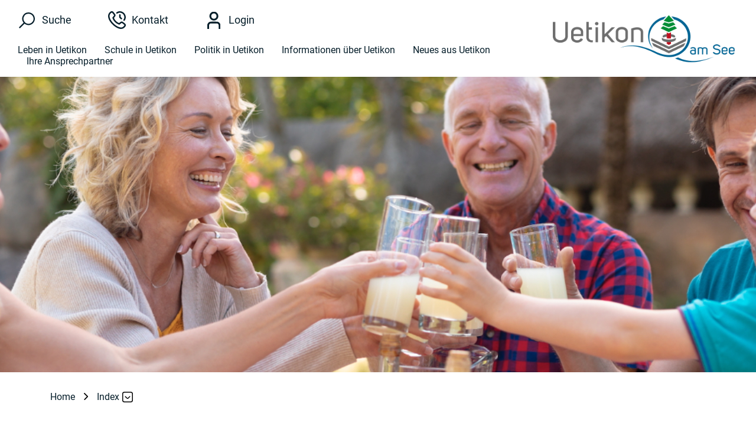

--- FILE ---
content_type: text/html; charset=UTF-8
request_url: https://www.uetikonamsee.ch/index/9
body_size: 14670
content:
<!doctype html>

    <html lang="de-CH"> 
<head>
    
    <meta charset="UTF-8"/><meta property="cms:stats-title" content="index_letter">
        <meta property="cms:stats-objtype" content="">                            <meta property="cms:stats-type" content="on">
    <meta property="cms:stats-objid" content="">
    <meta property="cms:stats-trackerid"
          content="630">
    <meta property="cms:stats-url" content="https://stats.i-web.ch/statistic.php">

    
            <meta http-equiv="x-ua-compatible" content="ie=edge">
    <meta name="viewport" content="width=device-width, initial-scale=1">

            <title>    Index | 
    Uetikon am See Online</title>

            <meta property="og:title" content="Index" />
<meta property="og:type" content="" />
<meta property="og:url" content="https://www.uetikonamsee.ch/index/9" />

            <link href="/compiled/modules/css/cssvars.b5b5217651a9554fdff7.css" type="text/css" rel="stylesheet"/>
        <link href="/dist/uetikon/2025a/css/cssvars.53c32efc4c9e55c13d06.css" type="text/css" rel="stylesheet">
        <link href="/compiled/modules/css/modules.0fca685beeace6ee6a3c.css" type="text/css" rel="stylesheet"/>
        <link rel="shortcut icon" href="/dist/uetikon/2025a/images/icons/favicon.cb4c33440a713b2fb19a.ico" />
    <link rel="apple-touch-icon" sizes="180x180" href="/dist/uetikon/2025a/images/icons/apple-touch-icon.d52458a9b1df2c4ec322.png">
    <link rel="icon" type="image/png" sizes="32x32" href="/dist/uetikon/2025a/images/icons/favicon-32x32.5cd673d90e673d4cedb0.png">
    <link rel="icon" type="image/png" sizes="16x16" href="/dist/uetikon/2025a/images/icons/favicon-16x16.24bfc7e82ea0f1f3a26e.png">
    <link rel="mask-icon" href="/dist/uetikon/2025a/images/icons/safari-pinned-tab.90847d9478c78758238d.svg" color="#5bbad5">
    <link href="/dist/uetikon/2025a/css/main.a4172937ee9d227fc4bf.css"
        type="text/css"
        rel="stylesheet" />
<script type="text/javascript" src="/compiled/modules/js/modules.04555623c7de8d06539d.js"></script>
        
<link rel="stylesheet" href="/assets/styles/app-99aa06d3014798d86001c324468d497f.css">
<script type="importmap">
{
    "imports": {
        "app": "/assets/app-984d9b8fe51b35b653b538b1fef3f048.js",
        "/assets/styles/app.css": "data:application/javascript,"
    }
}
</script>
<link rel="modulepreload" href="/assets/app-984d9b8fe51b35b653b538b1fef3f048.js">
<script type="module">import 'app';</script>
        </head>

    <body data-header-selector=".header-container" data-footer-selector=".footer-container" class="index_letter">

            
    
        <div class="icms-a4a-sprunglinks">
    <ul><li>
                <a accesskey="0" title="[ALT + 0]" href="/_rtr/home" class="sr-only sr-only-focusable">zur Startseite</a>
            </li><li>
            <a accesskey="1" title="[ALT + 1]" href="#icms-navbar" class="sr-only sr-only-focusable">Direkt zur Hauptnavigation</a>
        </li>
        <li>
            <a accesskey="2" title="[ALT + 2]" href="#maincontent" class="sr-only sr-only-focusable">Direkt zum Inhalt</a>
        </li>
        <li>
            <a accesskey="3" title="[ALT + 3]" href="/_rtr/suchformular" class="sr-only sr-only-focusable">Direkt zur Suche</a>
        </li>
        <li>
            <a accesskey="4" title="[ALT + 4]" href="/_rtr/index" class="sr-only sr-only-focusable">Direkt zum Stichwortverzeichnis</a>
        </li></ul>
</div>

        

                <header id="site-header" class="header-container fixed-top" role="banner" aria-label="Kopfzeile">
    <h2 class="sr-only">Kopfzeile</h2><div class="header__middle container-fluid">
            <div class="container container--header">
                <div class="row">

            <div class="col-12">

                <div
                    class="header-wrapper header-wrapper--logo-right"
                    data-design-module="adaptiveheader">


                    <a href="/_rtr/home" class="header-logo">
        <span class="sr-only">zur Startseite</span>
        <picture>
            <source srcset="/dist/uetikon/2025a/images/logo-152x41.62784fa7a4668eaa5b0b.png" media="(max-width: 991px)">
            <img src="/dist/uetikon/2025a/images/logo-305x83.a6bb2440e7979244d235.png" alt="Logo Uetikon am See, zur Startseite" />
        </picture>
    </a><div class="header-nav-container"><ul class="nav__meta navbar-nav nav__meta--row"><li class="nav-item"><a href="#"
    id="icms-hamburger"
    class="btn"
    aria-label="Navigationsmenü ein-/ausklappen"
    aria-expanded="false"
    aria-controls="nav"
    aria-haspopup="menu"
    role="button"
    >
    <span class="icon-container menu-closed-icon"><svg class="cms-icon cms-icon-menu-hamburger" height="100%" viewBox="0 0 32 32" width="100%" xmlns="http://www.w3.org/2000/svg">
    <g>
        <path d="m2 6h28v2h-28z"/>
        <path d="m2 15h28v2h-28z"/>
        <path d="m2 24h28v2h-28z"/>
    </g>
</svg></span>
    <span class="icon-container menu-opened-icon"><svg enable-background="new 0 0 413.348 413.348" height="512" viewBox="0 0 413.348 413.348"
     width="512" xmlns="http://www.w3.org/2000/svg" class="cms-icon cms-icon-close">
    <path d="m413.348 24.354-24.354-24.354-182.32 182.32-182.32-182.32-24.354 24.354 182.32 182.32-182.32 182.32 24.354 24.354 182.32-182.32 182.32 182.32 24.354-24.354-182.32-182.32z"/>
</svg></span>
    <span class="text d-none d-lg-block" aria-hidden="true">Menu</span>
</a>
</li><li class="nav-item"><a href="#modal-search" class="btn" data-toggle="modal" data-target="#modal-search"><span class="icon-container"><svg class="cms-icon cms-icon-c-suche" xmlns="http://www.w3.org/2000/svg" xmlns:xlink="http://www.w3.org/1999/xlink" width="100%" height="100%" viewBox="0 0 25 25">
  <g>
    <g transform="translate(1.104 1.667)">
      <g transform="translate(0 0)">
        <path d="M13.281,0A8.948,8.948,0,1,1,7.648,15.891L1.594,21.945A.926.926,0,0,1,.258,20.663l.027-.027,6.054-6.054A8.939,8.939,0,0,1,13.281,0m0,1.851A7.1,7.1,0,0,0,8.165,13.867a.936.936,0,0,1,.2.2A7.1,7.1,0,1,0,13.281,1.851" transform="translate(0 0)"/>
      </g>
    </g>
  </g>
</svg>
</span><span class="text d-none d-lg-block">Suche</span>
</a></li><li class="nav-item"><a href="#modal-contact" class="btn" data-toggle="modal" data-target="#modal-contact"><span class="icon-container"><svg class="cms-icon cms-icon-c-kontakt" xmlns="http://www.w3.org/2000/svg" xmlns:xlink="http://www.w3.org/1999/xlink" width="100%" height="100%" viewBox="0 0 25 25">
  <g transform="translate(-1310 -9)">
    <path d="M18.48,24.971c-8.457.288-23.7-14.832-16.622-23.03L3.053.9a3.2,3.2,0,0,1,4.5.044.819.819,0,0,1,.088.1L9.515,3.482a3.238,3.238,0,0,1-.01,4.453L8.3,9.452a13.3,13.3,0,0,0,7.213,7.228l1.522-1.214a3.292,3.292,0,0,1,4.453,0l2.434,1.873c.034.029.073.059.1.088a3.238,3.238,0,0,1,0,4.555l-.946,1.093a6.411,6.411,0,0,1-4.6,1.9ZM5.277,2.083a1.153,1.153,0,0,0-.8.332l-1.2,1.039c-5.872,7.062,12.1,24.04,18.285,18.2l.951-1.093a1.142,1.142,0,0,0,.093-1.614l0,0L20.177,17.08a.628.628,0,0,1-.1-.093,1.167,1.167,0,0,0-1.609,0c-.029.029-.059.054-.088.078L16.339,18.69a1.038,1.038,0,0,1-1.019.156A15.618,15.618,0,0,1,6.14,9.676a1.038,1.038,0,0,1,.151-1.039L7.911,6.6c.024-.029.049-.059.078-.088a1.139,1.139,0,0,0,0-1.609A.819.819,0,0,1,7.9,4.8L6.048,2.385a1.137,1.137,0,0,0-.766-.293h0ZM17.724,16.251Zm5.755-3.165C28.668,5.443,19.524-3.692,11.891,1.5a1.041,1.041,0,0,0,1.156,1.731c.01-.01.024-.015.034-.024,5.7-3.912,12.6,3,8.691,8.691a1.042,1.042,0,1,0,1.673,1.244l.039-.054Zm-4.014-1.941a1.045,1.045,0,0,0,0-1.473L17.69,7.9V5.2a1.039,1.039,0,1,0-2.078,0V8.321a1.021,1.021,0,0,0,.307.736L18,11.14a1.045,1.045,0,0,0,1.473,0h0Z" transform="translate(1309.982 9.024)"/>
  </g>
</svg>
</span><span class="text d-none d-lg-block">Kontakt</span>
</a></li><li class="nav-item"><a href="/_rtr/login" class="btn" ><span class="icon-container"><svg class="cms-icon cms-icon-c-login" width="100%" height="100%" viewBox="0 0 18 24" xmlns="http://www.w3.org/2000/svg">
<path fill-rule="evenodd" clip-rule="evenodd" d="M7 0.932C5.5369 1.4863 4.33907 2.57582 3.649 3.98C3.44656 4.42845 3.28977 4.89614 3.181 5.376C3.03401 6.18538 3.03401 7.01462 3.181 7.824C3.682 10.294 5.738 12.223 8.253 12.581C11.112 12.987 13.891 11.283 14.813 8.56C14.993 8.027 15.075 7.625 15.117 7.054C15.252 5.248 14.615 3.558 13.317 2.28C12.7023 1.68329 11.9701 1.22114 11.167 0.923L10.835 0.8L9.087 0.801L7.34 0.803L7 0.932ZM10.073 3.12C11.031 3.38 11.897 4.104 12.34 5.013C12.621 5.592 12.693 5.914 12.693 6.6C12.693 7.286 12.621 7.608 12.34 8.187C12.0458 8.79498 11.5852 9.30709 11.0118 9.66392C10.4383 10.0207 9.77541 10.2077 9.1 10.203C8.42447 10.2083 7.76133 10.0216 7.18775 9.66469C6.61416 9.3078 6.15372 8.79536 5.86 8.187C5.579 7.608 5.507 7.286 5.507 6.6C5.507 5.914 5.579 5.592 5.86 5.013C6.616 3.459 8.388 2.663 10.073 3.12ZM4.651 14.12C3.50494 14.2481 2.43717 14.7643 1.625 15.583C0.998 16.215 0.622 16.856 0.332 17.784L0.221 18.14L0.209 21.07L0.197 24H2.554L2.571 21.37C2.59 18.518 2.586 18.564 2.823 18.047C3.161 17.309 3.857 16.742 4.624 16.58C5.036 16.493 13.164 16.493 13.576 16.58C14.343 16.742 15.039 17.309 15.377 18.047C15.614 18.564 15.61 18.518 15.629 21.37L15.646 24H17.801L17.791 20.73L17.78 17.46L17.613 17.088C17.2828 16.362 16.7886 15.7226 16.1693 15.22C15.5499 14.7175 14.8224 14.3656 14.044 14.192C13.663 14.105 13.625 14.104 9.3 14.097C6.902 14.093 4.81 14.103 4.651 14.12Z" />
</svg>
</span><span class="text d-none d-lg-block">Login</span>
</a></li></ul><nav
    id="nav"
    class="icms-mainmenu-container navbar-md-collapse"
    aria-label="Hauptnavigation"
    role="menu"
    >
    <h2 class="sr-only">Hauptnavigation</h2>
    <div id="icms-navbar"
        data-open-to-current=""
        data-elippsis-overflow=""
        class="w-100 justify-content-between"
        data-hamburger-hidden-above="767">
                <ul id="menu-main-menu" class="order-first">
            <li class="first has-sub menu-item  menu-lebeninuetikon menu-level-1"><a href="/lebeninuetikon">Leben in Uetikon</a><ul class="sub-menu sub-menu-level-2">
            <li class="icms-menu-repeated-title"><a class="menuLevelTitle" href="/lebeninuetikon">
                    Leben in Uetikon
                    </a></li>
                <li class="first has-sub menu-item  menu-entsorgung menu-level-2"><a href="/entsorgung">Abfall / Entsorgung</a><ul class="sub-menu sub-menu-level-3">
            <li class="icms-menu-repeated-title"><a class="menuLevelTitle" href="/entsorgung">
                    Abfall / Entsorgung
                    </a></li>
                <li class="first menu-item  menu-entsorgungskalender menu-level-3"><a href="/entsorgungskalender">Entsorgungskalender</a>
        </li><li class="menu-item  menu-abfalldaten menu-level-3"><a href="/abfalldaten">Nächste Sammlungen</a>
        </li><li class="menu-item  menu-abfallorte menu-level-3"><a href="/abfallorte">Sammelstellen</a>
        </li><li class="last menu-item  menu-abfallarten menu-level-3"><a href="/abfallarten">Abfallarten</a>
        </li>
        </ul>
        </li><li class="has-sub menu-item  menu-altergesundheit menu-level-2"><a href="/alter">Alter</a><ul class="sub-menu sub-menu-level-3">
            <li class="icms-menu-repeated-title"><a class="menuLevelTitle" href="/alter">
                    Alter
                    </a></li>
                <li class="first menu-item  menu-thema2_22412 menu-level-3"><a href="/alter/22412">Informationen und Beratung</a>
        </li><li class="menu-item  menu-thema2_25792 menu-level-3"><a href="/alter/25792">Besuchsdienste und Entlastungsangebote</a>
        </li><li class="last menu-item  menu-thema2_25783 menu-level-3"><a href="/alter/25783">Wohnen im Alter / Pflegeheime</a>
        </li>
        </ul>
        </li><li class="has-sub menu-item  menu-dokumenteausweise menu-level-2"><a href="/dokumenteausweise">Amtliche Dokumente / Ausweise</a><ul class="sub-menu sub-menu-level-3">
            <li class="icms-menu-repeated-title"><a class="menuLevelTitle" href="/dokumenteausweise">
                    Amtliche Dokumente / Ausweise
                    </a></li>
                <li class="first menu-item  menu-thema2_25670 menu-level-3"><a href="/dokumenteausweise/25670">Adressauskunft</a>
        </li><li class="menu-item  menu-thema2_23545 menu-level-3"><a href="/dokumenteausweise/23545">Aufenthaltsausweis</a>
        </li><li class="menu-item  menu-thema2_23494 menu-level-3"><a href="/dokumenteausweise/23494">Ausländerausweis</a>
        </li><li class="menu-item  menu-thema2_23533 menu-level-3"><a href="/dokumenteausweise/23533">Betreibungsregisterauszug</a>
        </li><li class="menu-item  menu-thema2_25673 menu-level-3"><a href="/dokumenteausweise/25673">Daten- und Auskunftssperre</a>
        </li><li class="menu-item  menu-thema2_23527 menu-level-3"><a href="/dokumenteausweise/23527">Handlungsfähigkeitszeugnis</a>
        </li><li class="menu-item  menu-thema2_23488 menu-level-3"><a href="/dokumenteausweise/23488">ID / Pass</a>
        </li><li class="menu-item  menu-thema2_23521 menu-level-3"><a href="/dokumenteausweise/23521">Lebensbescheinigung</a>
        </li><li class="menu-item  menu-thema2_23539 menu-level-3"><a href="/dokumenteausweise/23539">Strafregisterauszug</a>
        </li><li class="menu-item  menu-thema2_23506 menu-level-3"><a href="/dokumenteausweise/23506">Wohnsitzbestätigung</a>
        </li><li class="last menu-item  menu-thema2_25679 menu-level-3"><a href="/dokumenteausweise/25679">Zivilstandsdokumente</a>
        </li>
        </ul>
        </li><li class="has-sub menu-item  menu-anlaessekulturfreizeit menu-level-2"><a href="/anlaessekulturfreizeit">Anlässe / Kultur / Freizeit</a><ul class="sub-menu sub-menu-level-3">
            <li class="icms-menu-repeated-title"><a class="menuLevelTitle" href="/anlaessekulturfreizeit">
                    Anlässe / Kultur / Freizeit
                    </a></li>
                <li class="first menu-item  menu-sportanlagen menu-level-3"><a href="/sportanlagen">Sport-/ Freizeitanlagen</a>
        </li><li class="menu-item  menu-anlaessevondritten menu-level-3"><a href="/anlaessevondritten">Anlässe von Dritten</a>
        </li><li class="menu-item  menu-uetikultur menu-level-3"><a href="/uetikultur">UetiKultur</a>
        </li><li class="last menu-item  menu-uetikermuseum menu-level-3"><a href="/uetikermuseum">Ortsmuseum</a>
        </li>
        </ul>
        </li><li class="has-sub menu-item  menu-bauenbewilligungen menu-level-2"><a href="/bauenbewilligungen">Bauen / Bewilligungen</a><ul class="sub-menu sub-menu-level-3">
            <li class="icms-menu-repeated-title"><a class="menuLevelTitle" href="/bauenbewilligungen">
                    Bauen / Bewilligungen
                    </a></li>
                <li class="first menu-item  menu-thema2_25691 menu-level-3"><a href="/bauenbewilligungen/25691">Planungsgrundlagen</a>
        </li><li class="menu-item  menu-thema2_54001 menu-level-3"><a href="/bauenbewilligungen/54001">Bewilligungen</a>
        </li><li class="last menu-item  menu-thema2_25685 menu-level-3"><a href="/bauenbewilligungen/25685">Baugesuche</a>
        </li>
        </ul>
        </li><li class="menu-item  menu-baustellenspiegel2 menu-level-2"><a href="/baustellenspiegel">Baustellenspiegel</a>
        </li><li class="has-sub menu-item  menu-bibliotheken menu-level-2"><a href="/bibliotheken">Bibliothek</a><ul class="sub-menu sub-menu-level-3">
            <li class="icms-menu-repeated-title"><a class="menuLevelTitle" href="/bibliotheken">
                    Bibliothek
                    </a></li>
                <li class="first menu-item  menu-thema2_28091 menu-level-3"><a href="/bibliotheken/28091">Öffnungszeiten</a>
        </li><li class="menu-item  menu-thema2_24634 menu-level-3"><a href="/bibliotheken/24634">Bibliothek - Ein Ort für Alle</a>
        </li><li class="last menu-item  menu-thema2_27866 menu-level-3"><a href="/bibliotheken/27866">Angebot</a>
        </li>
        </ul>
        </li><li class="has-sub menu-item  menu-einbuergerung menu-level-2"><a href="/einbuergerung">Einbürgerung</a><ul class="sub-menu sub-menu-level-3">
            <li class="icms-menu-repeated-title"><a class="menuLevelTitle" href="/einbuergerung">
                    Einbürgerung
                    </a></li>
                <li class="first menu-item  menu-thema2_28028 menu-level-3"><a href="/einbuergerung/28028">Einbürgerung von ausländischen Staatsangehörigen</a>
        </li><li class="last menu-item  menu-thema2_22562 menu-level-3"><a href="/einbuergerung/22562">Einbürgerung von schweizerischen Staatsangehörigen</a>
        </li>
        </ul>
        </li><li class="has-sub menu-item  menu-elternkindzentrummemthember menu-level-2"><a href="/elternkindzentrummemory">Eltern-Kind-Zentrum MEMORY</a><ul class="sub-menu sub-menu-level-3">
            <li class="icms-menu-repeated-title"><a class="menuLevelTitle" href="/elternkindzentrummemory">
                    Eltern-Kind-Zentrum MEMORY
                    </a></li>
                <li class="first menu-item  menu-thema2_23743 menu-level-3"><a href="/elternkindzentrummemory/23743">Angebot</a>
        </li><li class="menu-item  menu-thema2_57128 menu-level-3"><a href="/elternkindzentrummemory/57128">Geschichte</a>
        </li><li class="menu-item  menu-thema2_57134 menu-level-3"><a href="/elternkindzentrummemory/57134">Team</a>
        </li><li class="last menu-item  menu-thema2_57137 menu-level-3"><a href="/elternkindzentrummemory/57137">Vermietung</a>
        </li>
        </ul>
        </li><li class="menu-item  menu-gesundheit menu-level-2"><a href="/gesundheit">Gesundheit</a>
        </li><li class="menu-item  menu-restaurants menu-level-2"><a href="/restaurants">Gastronomie</a>
        </li><li class="menu-item  menu-gewerbeunternehmen menu-level-2"><a href="/gewerbeunternehmen">Gewerbe / Unternehmen</a>
        </li><li class="menu-item  menu-imagefilm menu-level-2"><a href="/imagefilm">Imagefilm</a>
        </li><li class="has-sub menu-item  menu-kindjugendfamilie menu-level-2"><a href="/kindjugendfamilie">Kind / Jugend / Familie</a><ul class="sub-menu sub-menu-level-3">
            <li class="icms-menu-repeated-title"><a class="menuLevelTitle" href="/kindjugendfamilie">
                    Kind / Jugend / Familie
                    </a></li>
                <li class="first menu-item  menu-thema2_25652 menu-level-3"><a href="/kindjugendfamilie/25652">Kinder- und Jugendarbeit</a>
        </li><li class="last menu-item  menu-thema2_25259 menu-level-3"><a href="/kindjugendfamilie/25259">Kindes- und Erwachsenenschutzbehörde Bezirk Meilen</a>
        </li>
        </ul>
        </li><li class="has-sub menu-item  menu-organisationenundvereine menu-level-2"><a href="/organisationenundvereine">Organisationen und Vereine</a><ul class="sub-menu sub-menu-level-3">
            <li class="icms-menu-repeated-title"><a class="menuLevelTitle" href="/organisationenundvereine">
                    Organisationen und Vereine
                    </a></li>
                <li class="first menu-item  menu-organisationen menu-level-3"><a href="/organisationen">Organisationen</a>
        </li><li class="last menu-item  menu-vereinsliste menu-level-3"><a href="/vereinsliste">Vereine</a>
        </li>
        </ul>
        </li><li class="has-sub menu-item  menu-sicherheit menu-level-2"><a href="/sicherheit">Sicherheit</a><ul class="sub-menu sub-menu-level-3">
            <li class="icms-menu-repeated-title"><a class="menuLevelTitle" href="/sicherheit">
                    Sicherheit
                    </a></li>
                <li class="first menu-item  menu-thema2_24583 menu-level-3"><a href="/sicherheit/24583">Bewilligungen</a>
        </li><li class="menu-item  menu-thema2_24487 menu-level-3"><a href="/sicherheit/24487">Feuerwehr Männedorf-Uetikon</a>
        </li><li class="menu-item  menu-thema2_66163 menu-level-3"><a href="/sicherheit/66163">Feuerwerk</a>
        </li><li class="menu-item  menu-thema2_25064 menu-level-3"><a href="/sicherheit/25064">Hundewesen</a>
        </li><li class="menu-item  menu-thema2_24496 menu-level-3"><a href="/sicherheit/24496">Kommunalpolizei</a>
        </li><li class="menu-item  menu-thema2_78331 menu-level-3"><a href="/sicherheit/78331">Krisen und Katastrophen</a>
        </li><li class="menu-item  menu-thema2_24490 menu-level-3"><a href="/sicherheit/24490">Militär</a>
        </li><li class="menu-item  menu-thema2_25367 menu-level-3"><a href="/sicherheit/25367">Schutzraum</a>
        </li><li class="menu-item  menu-thema2_24502 menu-level-3"><a href="/sicherheit/24502">Seerettungsdienst Region Meilen</a>
        </li><li class="menu-item  menu-thema2_25918 menu-level-3"><a href="/sicherheit/25918">Waffenerwerbsschein</a>
        </li><li class="last menu-item  menu-thema2_24499 menu-level-3"><a href="/sicherheit/24499">Zivilschutz Region Meilen</a>
        </li>
        </ul>
        </li><li class="has-sub menu-item  menu-soziales menu-level-2"><a href="/soziales">Soziales</a><ul class="sub-menu sub-menu-level-3">
            <li class="icms-menu-repeated-title"><a class="menuLevelTitle" href="/soziales">
                    Soziales
                    </a></li>
                <li class="first menu-item  menu-thema2_25804 menu-level-3"><a href="/soziales/25804">Berufliche und soziale Integration</a>
        </li><li class="menu-item  menu-thema2_25801 menu-level-3"><a href="/soziales/25801">Ergänzungsleistungen</a>
        </li><li class="menu-item  menu-thema2_25825 menu-level-3"><a href="/soziales/25825">Familienergänzende Betreuung</a>
        </li><li class="menu-item  menu-thema2_25810 menu-level-3"><a href="/soziales/25810">Freiwilligenarbeit</a>
        </li><li class="menu-item  menu-thema2_25822 menu-level-3"><a href="/soziales/25822">Spielgruppen in Uetikon</a>
        </li><li class="last menu-item  menu-thema2_25798 menu-level-3"><a href="/soziales/25798">Wirtschaftliche und persönliche Sozialhilfe</a>
        </li>
        </ul>
        </li><li class="has-sub menu-item  menu-steuern menu-level-2"><a href="/steuern">Steuern</a><ul class="sub-menu sub-menu-level-3">
            <li class="icms-menu-repeated-title"><a class="menuLevelTitle" href="/steuern">
                    Steuern
                    </a></li>
                <li class="first menu-item  menu-thema2_28070 menu-level-3"><a href="/steuern/28070">Grundstückgewinnsteuer</a>
        </li><li class="menu-item  menu-thema2_28076 menu-level-3"><a href="/steuern/28076">Interkommunale Steuerausscheidung</a>
        </li><li class="menu-item  menu-thema2_28082 menu-level-3"><a href="/steuern/28082">Inventarisation</a>
        </li><li class="menu-item  menu-thema2_23407 menu-level-3"><a href="/steuern/23407">Prämienverbilligung</a>
        </li><li class="menu-item  menu-thema2_28085 menu-level-3"><a href="/steuern/28085">Quellensteuer</a>
        </li><li class="menu-item  menu-thema2_23404 menu-level-3"><a href="/steuern/23404">Steuerfuss</a>
        </li><li class="last menu-item  menu-thema2_84184 menu-level-3"><a href="/steuern/84184">Trennung / Scheidung</a>
        </li>
        </ul>
        </li><li class="has-sub menu-item  menu-todesfall menu-level-2"><a href="/todesfall">Todesfall</a><ul class="sub-menu sub-menu-level-3">
            <li class="icms-menu-repeated-title"><a class="menuLevelTitle" href="/todesfall">
                    Todesfall
                    </a></li>
                <li class="first menu-item  menu-thema2_23581 menu-level-3"><a href="/todesfall/23581">Bestattungen</a>
        </li><li class="last menu-item  menu-thema2_23587 menu-level-3"><a href="/todesfall/23587">Friedhof</a>
        </li>
        </ul>
        </li><li class="has-sub menu-item  menu-umwelt menu-level-2"><a href="/umwelt">Umwelt</a><ul class="sub-menu sub-menu-level-3">
            <li class="icms-menu-repeated-title"><a class="menuLevelTitle" href="/umwelt">
                    Umwelt
                    </a></li>
                <li class="first menu-item  menu-thema2_23911 menu-level-3"><a href="/umwelt/23911">Energiestadt</a>
        </li><li class="menu-item  menu-thema2_25711 menu-level-3"><a href="/umwelt/25711">Grünflächen und Gewässer</a>
        </li><li class="menu-item  menu-thema2_23923 menu-level-3"><a href="/umwelt/23923">Naturschutz</a>
        </li><li class="menu-item  menu-thema2_85903 menu-level-3"><a href="/umwelt/85903">Solarstrom</a>
        </li><li class="last menu-item  menu-thema2_22976 menu-level-3"><a href="/umwelt/22976">Wasser, Abwasser, Strom, Wärme</a>
        </li>
        </ul>
        </li><li class="has-sub menu-item  menu-verkehr menu-level-2"><a href="/verkehr">Verkehr / Mobilität</a><ul class="sub-menu sub-menu-level-3">
            <li class="icms-menu-repeated-title"><a class="menuLevelTitle" href="/verkehr">
                    Verkehr / Mobilität
                    </a></li>
                <li class="first menu-item  menu-thema2_25843 menu-level-3"><a href="/verkehr/25843">Öffentliche Strassen und Wege</a>
        </li><li class="menu-item  menu-thema2_24346 menu-level-3"><a href="/verkehr/24346">Öffentlicher Verkehr</a>
        </li><li class="menu-item  menu-thema2_25349 menu-level-3"><a href="/verkehr/25349">Parkplätze</a>
        </li><li class="last menu-item  menu-thema2_25717 menu-level-3"><a href="/verkehr/25717">Winterdienst</a>
        </li>
        </ul>
        </li><li class="has-sub menu-item  menu-vermietung menu-level-2"><a href="/vermietung">Vermietung</a><ul class="sub-menu sub-menu-level-3">
            <li class="icms-menu-repeated-title"><a class="menuLevelTitle" href="/vermietung">
                    Vermietung
                    </a></li>
                <li class="first menu-item  menu-thema2_24508 menu-level-3"><a href="/vermietung/24508">Bootsplätze</a>
        </li><li class="menu-item  menu-thema2_24514 menu-level-3"><a href="/vermietung/24514">Familiengärten</a>
        </li><li class="menu-item  menu-thema2_24517 menu-level-3"><a href="/vermietung/24517">Festbänke</a>
        </li><li class="menu-item  menu-thema2_25912 menu-level-3"><a href="/vermietung/25912">Plakataushang</a>
        </li><li class="last menu-item  menu-thema2_22988 menu-level-3"><a href="/vermietung/22988">Räume und Anlagen</a>
        </li>
        </ul>
        </li><li class="has-sub menu-item  menu-zivilstandaenderung menu-level-2"><a href="/zivilstandaenderung">Zivilstandsänderungen</a><ul class="sub-menu sub-menu-level-3">
            <li class="icms-menu-repeated-title"><a class="menuLevelTitle" href="/zivilstandaenderung">
                    Zivilstandsänderungen
                    </a></li>
                <li class="first menu-item  menu-thema2_23557 menu-level-3"><a href="/zivilstandaenderung/23557">Eheschliessung </a>
        </li><li class="menu-item  menu-thema2_23569 menu-level-3"><a href="/zivilstandaenderung/23569">Geburt und Anerkennung</a>
        </li><li class="last menu-item  menu-thema2_23563 menu-level-3"><a href="/zivilstandaenderung/23563">Trennung und Scheidung</a>
        </li>
        </ul>
        </li><li class="last has-sub menu-item  menu-zuumwegzug menu-level-2"><a href="/zuumwegzug">Zuzug / Umzug / Wegzug</a><ul class="sub-menu sub-menu-level-3">
            <li class="icms-menu-repeated-title"><a class="menuLevelTitle" href="/zuumwegzug">
                    Zuzug / Umzug / Wegzug
                    </a></li>
                <li class="first menu-item  menu-thema2_23614 menu-level-3"><a href="/zuumwegzug/23614">Drittmeldepflicht</a>
        </li><li class="menu-item  menu-thema2_23602 menu-level-3"><a href="/zuumwegzug/23602">Neuzuzügerinfo</a>
        </li><li class="menu-item  menu-thema2_23608 menu-level-3"><a href="/zuumwegzug/23608">Umzug / Wegzug (Ausland)</a>
        </li><li class="last menu-item  menu-thema2_23596 menu-level-3"><a href="/zuumwegzug/23596">Zuzug</a>
        </li>
        </ul>
        </li>
        </ul>
        </li><li class="has-sub menu-item  menu-schuleuetikon menu-level-1"><a href="/schuleuetikon">Schule in Uetikon</a><ul class="sub-menu sub-menu-level-2">
            <li class="icms-menu-repeated-title"><a class="menuLevelTitle" href="/schuleuetikon">
                    Schule in Uetikon
                    </a></li>
                <li class="first menu-item  menu-orgaschule menu-level-2"><a href="/orgaschule" target="_blank">Organisation</a>
        </li><li class="menu-item  menu-kindergartenuetikon menu-level-2"><a href="/kindergartenuetikon" target="_blank">Kindergarten</a>
        </li><li class="menu-item  menu-unterstufe menu-level-2"><a href="/unterstufe" target="_blank">Unterstufe</a>
        </li><li class="menu-item  menu-mittelstufe menu-level-2"><a href="/mittelstufe" target="_blank">Mittelstufe</a>
        </li><li class="menu-item  menu-sekundarschuleuetikon menu-level-2"><a href="/sekundarschuleuetikon" target="_blank">Sekundarschule</a>
        </li><li class="menu-item  menu-zusatzangebote menu-level-2"><a href="/zusatzangebote" target="_blank">Zusatzangebote &amp; Freizeit</a>
        </li><li class="last menu-item  menu-infoschule menu-level-2"><a href="/infoschule" target="_blank">Information</a>
        </li>
        </ul>
        </li><li class="has-sub menu-item  menu-politikinuetikon menu-level-1"><a href="/politikinuetikon">Politik in Uetikon</a><ul class="sub-menu sub-menu-level-2">
            <li class="icms-menu-repeated-title"><a class="menuLevelTitle" href="/politikinuetikon">
                    Politik in Uetikon
                    </a></li>
                <li class="first has-sub menu-item  menu-abstimmungen menu-level-2"><a href="/abstimmungen">Abstimmungen und Wahlen</a><ul class="sub-menu sub-menu-level-3">
            <li class="icms-menu-repeated-title"><a class="menuLevelTitle" href="/abstimmungen">
                    Abstimmungen und Wahlen
                    </a></li>
                <li class="first menu-item  menu-abstimmungen.polinfos menu-level-3"><a href="/abstimmungen/informationen">Generelle Informationen</a>
        </li><li class="menu-item  menu-aktuell-resultate menu-level-3"><a href="/aktuell-resultate">Aktuell / Resultate</a>
        </li><li class="last menu-item  menu-abstimmungen.vorlagen menu-level-3"><a href="/abstimmungen/vorlagen">Archiv / Suche</a>
        </li>
        </ul>
        </li><li class="menu-item  menu-sitzung menu-level-2"><a href="/sitzung">Gemeindeversammlung</a>
        </li><li class="menu-item  menu-exekutive menu-level-2"><a href="/exekutive">Gemeinderat</a>
        </li><li class="menu-item  menu-schulpflege menu-level-2"><a href="/schulpflege">Schulpflege</a>
        </li><li class="menu-item  menu-kommissionen menu-level-2"><a href="/kommissionen">Kommissionen / Zweckverbände</a>
        </li><li class="menu-item  menu-arbeitsgruppen menu-level-2"><a href="/arbeitsgruppen">Ausschüsse / Arbeitsgruppen</a>
        </li><li class="has-sub menu-item  menu-rechtssammlung menu-level-2"><a href="/rechtssammlung">Rechtssammlung</a><ul class="sub-menu sub-menu-level-3">
            <li class="icms-menu-repeated-title"><a class="menuLevelTitle" href="/rechtssammlung">
                    Rechtssammlung
                    </a></li>
                <li class="first menu-item  menu-reggemeindebehoerden menu-level-3"><a href="/gemeindebehoerden">1 Gemeinde / Behörden</a>
        </li><li class="menu-item  menu-regzivilrecht menu-level-3"><a href="/rzivilrecht">2 Zivilrecht</a>
        </li><li class="menu-item  menu-regstrafrecht menu-level-3"><a href="/regstrafrecht">3 Strafrecht</a>
        </li><li class="menu-item  menu-regschulefreizeit menu-level-3"><a href="/regschulefreizeit">4 Schule / Freizeit</a>
        </li><li class="menu-item  menu-regsicherheit menu-level-3"><a href="/regsicherheit">5 Sicherheit</a>
        </li><li class="menu-item  menu-regfinanzensteuern menu-level-3"><a href="/regfinanzensteuern">6 Finanzen / Steuern</a>
        </li><li class="menu-item  menu-regbauenverentsorgung menu-level-3"><a href="/regbauenverentsorgung">7 Bauen / Ver- / Entsorgung</a>
        </li><li class="menu-item  menu-regsozialesgesundheit menu-level-3"><a href="/regsozialesgesundheit">8 Soziales / Gesundheit</a>
        </li><li class="last menu-item  menu-regwirtschaftgewerbe menu-level-3"><a href="/regwirtschaftgewerbe">9 Wirtschaft / Gewerbe</a>
        </li>
        </ul>
        </li><li class="menu-item  menu-parteien menu-level-2"><a href="/parteien">Parteien</a>
        </li><li class="menu-item  menu-behoerdenmitglieder menu-level-2"><a href="/behoerdenmitglieder">Behördenverzeichnis</a>
        </li><li class="last menu-item  menu-legislaturziele menu-level-2"><a href="/legislaturziele">Legislaturziele</a>
        </li>
        </ul>
        </li><li class="has-sub menu-item  menu-informationenuetikon menu-level-1"><a href="/informationenuetikon">Informationen über Uetikon</a><ul class="sub-menu sub-menu-level-2">
            <li class="icms-menu-repeated-title"><a class="menuLevelTitle" href="/informationenuetikon">
                    Informationen über Uetikon
                    </a></li>
                <li class="first menu-item  menu-grusswortpraesident menu-level-2"><a href="/grusswortpraesident">Grusswort des Präsidenten</a>
        </li><li class="menu-item  menu-geschichtefs menu-level-2"><a href="/geschichtefs">Geschichte</a>
        </li><li class="has-sub menu-item  menu-zahlenuetikon menu-level-2"><a href="/zahlenuetikon">Zahlen rund um Uetikon am See</a><ul class="sub-menu sub-menu-level-3">
            <li class="icms-menu-repeated-title"><a class="menuLevelTitle" href="/zahlenuetikon">
                    Zahlen rund um Uetikon am See
                    </a></li>
                <li class="first menu-item  menu-gemeindeinzahlen menu-level-3"><a href="/gemeindeinzahlen">Portrait / Zahlen und Fakten</a>
        </li><li class="last menu-item  menu-budgetrechnung menu-level-3"><a href="/budgetrechnung">Budget + Jahresrechnung</a>
        </li>
        </ul>
        </li><li class="menu-item  menu-riedstegzentrum menu-level-2"><a href="/riedstegzentrum">Riedsteg</a>
        </li><li class="menu-item  menu-chanceuetikon menu-level-2"><a href="/chanceuetikon">Chance Uetikon</a>
        </li><li class="has-sub menu-item  menu-kirchen menu-level-2"><a href="/kirchen">Kirchen</a><ul class="sub-menu sub-menu-level-3">
            <li class="icms-menu-repeated-title"><a class="menuLevelTitle" href="/kirchen">
                    Kirchen
                    </a></li>
                <li class="first menu-item  menu-evrefkirche menu-level-3"><a href="/evrefkirche">Ev.-Ref. Kirche</a>
        </li><li class="last menu-item  menu-roemkathkirche menu-level-3"><a href="/roemkathkirche">Röm.-Kath. Kirche</a>
        </li>
        </ul>
        </li><li class="menu-item  menu-bleniotal menu-level-2"><a href="/bleniotal">Partnerregion Bleniotal</a>
        </li><li class="last menu-item  menu-publikationen menu-level-2"><a href="/publikationen">Publikationen</a>
        </li>
        </ul>
        </li><li class="has-sub menu-item  menu-neuesausuetikon menu-level-1"><a href="/neuesausuetikon">Neues aus Uetikon</a><ul class="sub-menu sub-menu-level-2">
            <li class="icms-menu-repeated-title"><a class="menuLevelTitle" href="/neuesausuetikon">
                    Neues aus Uetikon
                    </a></li>
                <li class="first menu-item  menu-anlaesseaktuelles menu-level-2"><a href="/anlaesseaktuelles">Veranstaltungskalender</a>
        </li><li class="has-sub menu-item  menu-aktuellesinformationen menu-level-2"><a href="/aktuellesinformationen">News</a><ul class="sub-menu sub-menu-level-3">
            <li class="icms-menu-repeated-title"><a class="menuLevelTitle" href="/aktuellesinformationen">
                    News
                    </a></li>
                <li class="first last menu-item  menu-virtuelledienste menu-level-3"><a href="/profile">Abo-Dienste</a>
        </li>
        </ul>
        </li><li class="menu-item  menu-blickpunktuetikon menu-level-2"><a href="/blickpunktuetikon">Blickpunkt</a>
        </li><li class="menu-item  menu-pressemitteilungen menu-level-2"><a href="/pressemitteilungen">Medienmitteilungen</a>
        </li><li class="menu-item  menu-amtsmitteilungen menu-level-2"><a href="/amtsmitteilungen">Amtliche Publikationen</a>
        </li><li class="menu-item  menu-wau menu-level-2"><a href="/wau">Wichtiges aus Uetikon (WAU)</a>
        </li><li class="last menu-item  menu-jahre-uetikon menu-level-2"><a href="/875jahreuetikon">875 Jahre Uetikon</a>
        </li>
        </ul>
        </li><li class="last has-sub menu-item  menu-ansprechpartner menu-level-1"><a href="/ansprechpartner">Ihre Ansprechpartner</a><ul class="sub-menu sub-menu-level-2">
            <li class="icms-menu-repeated-title"><a class="menuLevelTitle" href="/ansprechpartner">
                    Ihre Ansprechpartner
                    </a></li>
                <li class="first has-sub menu-item  menu-gemeindeverwaltung menu-level-2"><a href="/gemeindeverwaltung">Gemeindeverwaltung</a><ul class="sub-menu sub-menu-level-3">
            <li class="icms-menu-repeated-title"><a class="menuLevelTitle" href="/gemeindeverwaltung">
                    Gemeindeverwaltung
                    </a></li>
                <li class="first menu-item  menu-aemter menu-level-3"><a href="/aemter">Abteilungen</a>
        </li><li class="last menu-item  menu-departemente menu-level-3"><a href="/fachbereiche">Fachbereiche</a>
        </li>
        </ul>
        </li><li class="menu-item  menu-schulekontakt menu-level-2"><a href="/schulekontakt">Schule</a>
        </li><li class="menu-item  menu-organigramm menu-level-2"><a href="/organigramm">Organigramm</a>
        </li><li class="menu-item  menu-stellen menu-level-2"><a href="/stellen" target="_blank">Offene Stellen / Lehrstellen</a>
        </li><li class="menu-item  menu-personenregister menu-level-2"><a href="/personenregister">Mitarbeiterverzeichnis</a>
        </li><li class="menu-item  menu-dienstleistungen menu-level-2"><a href="/dienstleistungen">Dienste A-Z</a>
        </li><li class="menu-item  menu-online-schalter menu-level-2"><a href="/online-schalter">Online-Dienstleistungen</a>
        </li><li class="menu-item  menu-shop menu-level-2"><a href="/shop">Shop</a>
        </li><li class="last menu-item  menu-telefonnummern menu-level-2"><a href="/telefonnummern">Wichtige Nummern</a>
        </li>
        </ul>
        </li>
        </ul>
    </div>
</nav>
</div><!-- /.header-nav-wrapper -->

                </div><!-- /.header-wrapper -->

            </div><!-- /.col-12 -->

        </div><!-- /.row -->            </div>
        </div></header><div class="modal fade " id="modal-contact" tabindex="-1" aria-labelledby="modalLabel" aria-hidden="true">

        <button type="button" class="close close--absolute" data-dismiss="modal" aria-label="schliessen">
            <span aria-hidden="true" class="icon-container"><svg enable-background="new 0 0 413.348 413.348" height="512" viewBox="0 0 413.348 413.348"
     width="512" xmlns="http://www.w3.org/2000/svg" class="cms-icon cms-icon-close">
    <path d="m413.348 24.354-24.354-24.354-182.32 182.32-182.32-182.32-24.354 24.354 182.32 182.32-182.32 182.32 24.354 24.354 182.32-182.32 182.32 182.32 24.354-24.354-182.32-182.32z"/>
</svg></span>
        </button>

        <div class="modal-dialog modal-dialog--left ">

            <div class="modal-content"><div class="modal-header">

                        <div class="container">
                            <div class="row">
                                <div class="col-12">

                                    <div class="modal-heading"><h2 class="modal-heading__title" id="modalLabel">Kontakt</h2></div><!-- /.modal-heading -->

                                    <button type="button" class="close" data-dismiss="modal" aria-label="schliessen">
                                        <span aria-hidden="true" class="icon-container"><svg enable-background="new 0 0 413.348 413.348" height="512" viewBox="0 0 413.348 413.348"
     width="512" xmlns="http://www.w3.org/2000/svg" class="cms-icon cms-icon-close">
    <path d="m413.348 24.354-24.354-24.354-182.32 182.32-182.32-182.32-24.354 24.354 182.32 182.32-182.32 182.32 24.354 24.354 182.32-182.32 182.32 182.32 24.354-24.354-182.32-182.32z"/>
</svg></span>
                                    </button>

                                </div><!-- /.col -->
                            </div><!-- /.row -->
                        </div><!-- /.container -->

                    </div><!-- /.modal-header --><div class="modal-body">

                        <div class="container">
                            <div class="row">
                                <div class="col-12">

                                    <h2>Gemeindeverwaltung</h2>
                    <div class="address-wrapper">

    <div class="address-col">

        <p class="address location">
            
            <span class="street">
                    Bergstrasse
                </span><span class="street-nr">
                    90
                </span><br /><span class="postal-code">
                    8707
                </span><span class="city">
                    Uetikon am See
                </span></p>

    </div><!-- /.address-col -->

    <div class="address-col"><p class="address phone">
                    <span>Telefon</span>
                    <a href="tel:044 922 72 72">044 922 72 72</a>
                </p><p class="address email">
                    <span>E-Mail</span>
                    <a href="mailto:gemeinde@uetikonamsee.ch">gemeinde@uetikonamsee.ch</a>
                </p></div><!-- /.address-col -->

</div><!-- /.address-wrapper -->

                    <h2>Öffnungszeiten</h2>
                    <div class="openinghours">

    <p>
        <span>Mo</span>
        <span>08.30 - 11.30 Uhr / 13.30 - 18.00 Uhr</span>

        <span>Di<sup>*</sup></span>
        <span>08.30 - 11.30 Uhr</span>

        <span>Mi</span>
        <span>08.30 - 11.30 Uhr / 13.30 - 16.30 Uhr</span>

        <span>Do<sup>*</sup></span>
        <span>08.30 - 11.30 Uhr</span>

        <span>Fr</span>
        <span>07.30 - 14.00 Uhr / durchgehend</span>
    </p>

</div>

<div class="openinghours-add">
    <p>
        <sup>*</sup>Di und Do 13.30 - 16.30 Uhr<br /> nur telefonisch sowie über E-Mail erreichbar
    </p>
</div>


                    <h2>Direkt zu</h2>
                    <ul class="ql-footer"><li class="">
                    <a href="https://www.schule.uetikonamsee.ch/sekretariate/3554" target="_blank"><span class="title">Schulverwaltung</span>
                    </a>
                </li><li class="">
                    <a href="https://www.uetikonamsee.ch/_rtr/bibliotheken"><span class="title">Bibliothek</span>
                    </a>
                </li><li class="">
                    <a href="https://www.uetikonamsee.ch/_rtr/elternkindzentrummemthember"><span class="title">Eltern-Kind-Zentrum MEMORY</span>
                    </a>
                </li></ul>
                                </div><!-- /.col -->
                            </div><!-- /.row -->
                        </div><!-- /.container -->

                </div><!-- /.modal-body --></div><!-- /.modal-content -->
        </div><!-- /.modal-dialog -->
    </div><!-- /.modal --><div class="modal fade modal--fullscreen" id="modal-search" tabindex="-1" aria-labelledby="modalLabel" aria-hidden="true">

        <button type="button" class="close close--absolute" data-dismiss="modal" aria-label="schliessen">
            <span aria-hidden="true" class="icon-container"><svg enable-background="new 0 0 413.348 413.348" height="512" viewBox="0 0 413.348 413.348"
     width="512" xmlns="http://www.w3.org/2000/svg" class="cms-icon cms-icon-close">
    <path d="m413.348 24.354-24.354-24.354-182.32 182.32-182.32-182.32-24.354 24.354 182.32 182.32-182.32 182.32 24.354 24.354 182.32-182.32 182.32 182.32 24.354-24.354-182.32-182.32z"/>
</svg></span>
        </button>

        <div class="modal-dialog modal-dialog--top ">

            <div class="modal-content"><div class="modal-body">

                        <div class="container">
                            <div class="row">
                                <div class="col-12">

                                    <div class="quicksearch" data-webpack-module="quicksearch2"
     data-search-url="/suchen/quicksearch"
     data-max-results="7"
     data-search-input="#searchInputFieldSlider698"
     data-results-container="#icms-quicksearch-results-container563"
     data-autocomplete-search-filter='{&quot;entityType&quot;:[&quot;aggThemaContaktnetbereiche&quot;,&quot;aggThemaContaktnetenbereiche&quot;,&quot;aggThemaContaktnetfrbereiche&quot;,&quot;aggThemaContaktnetitbereiche&quot;,&quot;aggThemaLebensthemenbereiche&quot;,&quot;aggThemaThemenbereiche&quot;,&quot;dienst&quot;,&quot;behoerde&quot;,&quot;departement&quot;,&quot;themenbereich&quot;,&quot;amt&quot;,&quot;sekretariat&quot;,&quot;aggschoolwebamteinheit&quot;,&quot;schulhaus&quot;,&quot;kindergarten&quot;]}'> 
    <form id="icms-quicksearch-form315" class="search-form-autocomplete" role="search" action="/suchen" method="get">
        <div class="input-group">
            <label class="sr-only" for="searchInputFieldSlider698">Suche</label>
            <input type="text" class="form-control" placeholder="Suchbegriff eingeben..." id="searchInputFieldSlider698" name="query" value="" autocomplete="off">
            <div class="input-group-append">
                <button type="submit" class="btn btn-primary" aria-label="Suche"><span class="">Suche</span>
                </button>
            </div>
        </div>
    </form>

    <ul id="icms-quicksearch-results-container563" class="icms-quicksearch-results-block">

        <!-- Search result line -->
        <li class="quicksearch-result-item">
            <a href="#link">{title}</a>
        </li><!-- /.quicksearch-result-item -->

        <!-- Search result last line, show more -->
        <li class="quicksearch-result-more">
            <a href="#linkmore" class="search-show-all">Alle Ergebnisse anzeigen...</a>
        </li><!-- /.quicksearch-result-more -->

        <!-- Search result nothing found -->
        <li class="quicksearch-no-results">
            <span>Keine Ergebnisse in der Schnellsuche.</span>
            <a id="quicksearch-continue-to-search-link-id" href="/_rtr/suchformular">
                Weiter zur Volltextsuche.
            </a>
        </li><!-- /.quicksearch-no-results -->

    </ul><!-- /.icms-quicksearch-results-block -->
</div>

                                </div><!-- /.col -->
                            </div><!-- /.row -->
                        </div><!-- /.container -->

                </div><!-- /.modal-body --></div><!-- /.modal-content -->
        </div><!-- /.modal-dialog -->
    </div><!-- /.modal -->    
                <main role="main" id="maincontent" role="main" aria-label="Hauptinhalt">
            <h2 class="sr-only">Hauptinhalt</h2>
                                            <div class="swimlane__masthead">
                    <div class="masthead__layout">
                        <div class="masthead__image">
    <picture>            <!--[if IE 9]>
            <video style="display: none;"><![endif]-->

            <source media="(min-width: 576px)"  srcset="/dist/uetikon/2025a/images/banner-follow.bab551197adb1e78f9a6.jpg"/><source media="(max-width: 575px)"  srcset="/dist/uetikon/2025a/images/banner-follow.bab551197adb1e78f9a6.jpg, /dist/uetikon/2025a/images/banner-follow.bab551197adb1e78f9a6.jpg 2x"/>            <!--[if IE 9]></video><![endif]-->        <img src="/dist/uetikon/2025a/images/banner-follow.bab551197adb1e78f9a6.jpg" alt="" class="img-fluid"/>
        </picture>

</div><div class="masthead__header">
                            <div class="masthead__header__container container">
                                <div>
                                    <div class="partial__breadcrumb pt-3 ">
                                        <nav aria-label="breadcrumb" role="navigation">
                                            <!-- Breadcrumb1 start (default) -->
                                            <ul id="icms-breadcrumbs" class="breadcrumb m-0" itemscope itemtype="http://schema.org/BreadcrumbList"><li class="breadcrumb-item">
                        <a title="Go to Home" href="/_rtr/home">Home</a><meta itemprop="position" content="1"/><span class="separator"></span></li><li class="breadcrumb-item active index" itemprop="itemListElement" itemscope itemtype="http://schema.org/ListItem">
                            <a itemprop="item" data-toggle="dropdown" href="#" role="button" aria-haspopup="true" aria-expanded="false">
                                <span class="nav-dropdown-trigger">Index</span></a>
                            <meta itemprop="position" content="2"/><div class="dropdown-menu">        <ul>
            
                <li class="">        <a href="/myservice">MyServices</a>        
    </li>

    
                <li>        <a href="/lebeninuetikon">Leben in Uetikon</a>        
    </li>

    
                <li>        <a href="/links">Links</a>        
    </li>

    
                <li class="active">        <span>Index</span>        
    </li>

    
                <li>        <a href="/sitemap">Sitemap</a>        
    </li>

    
                <li>        <a href="/suchen">Suchen</a>        
    </li>

    
                <li>        <a href="/datenschutz">Datenschutz</a>        
    </li>

    
                <li>        <a href="/schuleuetikon">Schule in Uetikon</a>        
    </li>

    
                <li>        <a href="/impressum">Impressum</a>        
    </li>

    
                <li>        <a href="/politikinuetikon">Politik in Uetikon</a>        
    </li>

    
                <li>        <a href="/informationenuetikon">Informationen über Uetikon</a>        
    </li>

    
                <li>        <a href="/neuesausuetikon">Neues aus Uetikon</a>        
    </li>

    
                <li class="">        <a href="/ansprechpartner">Ihre Ansprechpartner</a>        
    </li>


    </ul>
</div></li></ul>
                                            <!-- Breadcrumb1 end (default) -->
                                        </nav>
                                    </div>
                                    <div class="masthead__header__content pt-3 ">
                                        





                                        <div class="d-flex justify-content-end">                </div></div>
                                </div>
                            </div>
                        </div>
                    </div>
                </div>
                <div class="swimlane__maincontent">
                        <div class="container">
                            <div class="swimlane__content row"><aside>
<button id="sidebar__nav__toggler" class="btn btn-outline-primary btn-sm btn-block d-block d-lg-none mb-3" type="button" data-toggle="collapse" data-target="#sidebar__nav" aria-expanded="false" aria-controls="sidebar__nav">Menü anzeigen</button><div id="sidebar__nav" class="collapse d-lg-block">
            <nav aria-label="Subnavigation" role="navigation">
                <h2 class="sr-only">Subnavigation</h2>
                <h3 class="icms-sidebar-title  ">Index<span class="sr-only">(ausgewählt)</span></h3>
            </nav>
        </div>                                                                            </aside><div class="maincontent "><h1 class="contentTitle" id="ict">Index</h1><div class="row icms-i-speaker">
                                                                                        
                                                                                                                                                                                                        <div class="icms-content-col-a ">
            <div class="row">
                <div class="icms-block-container ">
            <ul class="nav nav-pills">
                            <li class="nav-item">
                    <a class="nav-link" href="/index/1">1</a>
                </li>
                </li>
                            <li class="nav-item">
                    <a class="nav-link" href="/index/2">2</a>
                </li>
                </li>
                            <li class="nav-item">
                    <a class="nav-link" href="/index/3">3</a>
                </li>
                </li>
                            <li class="nav-item">
                    <a class="nav-link" href="/index/4">4</a>
                </li>
                </li>
                            <li class="nav-item">
                    <a class="nav-link" href="/index/5">5</a>
                </li>
                </li>
                            <li class="nav-item">
                    <a class="nav-link" href="/index/6">6</a>
                </li>
                </li>
                            <li class="nav-item">
                    <a class="nav-link" href="/index/7">7</a>
                </li>
                </li>
                            <li class="nav-item">
                    <a class="nav-link" href="/index/8">8</a>
                </li>
                </li>
                            <li class="nav-item">
                    <a class="nav-link active disabled" href="/index/9">9</a>
                </li>
                </li>
                            <li class="nav-item">
                    <a class="nav-link" href="/index/A">A</a>
                </li>
                </li>
                            <li class="nav-item">
                    <a class="nav-link" href="/index/%C3%84">Ä</a>
                </li>
                </li>
                            <li class="nav-item">
                    <a class="nav-link" href="/index/B">B</a>
                </li>
                </li>
                            <li class="nav-item">
                    <a class="nav-link" href="/index/C">C</a>
                </li>
                </li>
                            <li class="nav-item">
                    <a class="nav-link" href="/index/D">D</a>
                </li>
                </li>
                            <li class="nav-item">
                    <a class="nav-link" href="/index/E">E</a>
                </li>
                </li>
                            <li class="nav-item">
                    <a class="nav-link" href="/index/F">F</a>
                </li>
                </li>
                            <li class="nav-item">
                    <a class="nav-link" href="/index/G">G</a>
                </li>
                </li>
                            <li class="nav-item">
                    <a class="nav-link" href="/index/H">H</a>
                </li>
                </li>
                            <li class="nav-item">
                    <a class="nav-link" href="/index/I">I</a>
                </li>
                </li>
                            <li class="nav-item">
                    <a class="nav-link" href="/index/J">J</a>
                </li>
                </li>
                            <li class="nav-item">
                    <a class="nav-link" href="/index/K">K</a>
                </li>
                </li>
                            <li class="nav-item">
                    <a class="nav-link" href="/index/L">L</a>
                </li>
                </li>
                            <li class="nav-item">
                    <a class="nav-link" href="/index/M">M</a>
                </li>
                </li>
                            <li class="nav-item">
                    <a class="nav-link" href="/index/N">N</a>
                </li>
                </li>
                            <li class="nav-item">
                    <a class="nav-link" href="/index/O">O</a>
                </li>
                </li>
                            <li class="nav-item">
                    <a class="nav-link" href="/index/%C3%96">Ö</a>
                </li>
                </li>
                            <li class="nav-item">
                    <a class="nav-link" href="/index/P">P</a>
                </li>
                </li>
                            <li class="nav-item">
                    <a class="nav-link" href="/index/Q">Q</a>
                </li>
                </li>
                            <li class="nav-item">
                    <a class="nav-link" href="/index/R">R</a>
                </li>
                </li>
                            <li class="nav-item">
                    <a class="nav-link" href="/index/S">S</a>
                </li>
                </li>
                            <li class="nav-item">
                    <a class="nav-link" href="/index/T">T</a>
                </li>
                </li>
                            <li class="nav-item">
                    <a class="nav-link" href="/index/U">U</a>
                </li>
                </li>
                            <li class="nav-item">
                    <a class="nav-link" href="/index/V">V</a>
                </li>
                </li>
                            <li class="nav-item">
                    <a class="nav-link" href="/index/W">W</a>
                </li>
                </li>
                            <li class="nav-item">
                    <a class="nav-link disabled" href="/index/X">X</a>
                </li>
                </li>
                            <li class="nav-item">
                    <a class="nav-link disabled" href="/index/Y">Y</a>
                </li>
                </li>
                            <li class="nav-item">
                    <a class="nav-link" href="/index/Z">Z</a>
                </li>
                </li>
                    </ul>
        <div class="list-group list-group-flush">
                            <div class="list-group-item icms-index-word">
                    <dl class="row icms-index-word-list">
                        <dt>
                            <div class="list-group list-group-flush">
                                <div class="list-group-item">9 Wirtschaft / Gewerbe</div>
                            </div>
                        </dt>
                        <dd>
                            <div class="list-group list-group-flush">
                                                                    <a class="list-group-item list-group-item-action" href="/_rtr/regwirtschaftgewerbe">Rubrik
                                        : 9 Wirtschaft / Gewerbe</a>
                                                            </div>
                        </dd>
                    </dl>
                </div>
                    </div>
        </div>
            </div>
        </div>
                    
                                                                                                                            
                                                                        </div></div>
                            </div>
                        </div>
                </div>        </main>
    
                
<footer id="site-footer" class="footer-container" role="contentinfo" aria-label="Fussbereich">
    <h2 class="sr-only">Fussbereich</h2>
        <section class="swimlane__footer footer-top container-fluid" >         <div class="container pt-3 py-md-5"><div class="swimlane__content row ">

<div class="partial__footer-top-item  col-12">

    <div class="partial__content row row-cols-1 row-cols-12">
        <div class="container d-print-none">
    <div class="row">
        <div class="col-12">
            <h2>Kontakt</h2>
        </div>
    </div>
    <div class="row footer-col-wrapper">
        <div class="footer-col">
            <h3>Gemeindeverwaltung</h3>
            <div class="address-wrapper">

    <div class="address-col">

        <p class="address location">
            
            <span class="street">
                    Bergstrasse
                </span><span class="street-nr">
                    90
                </span><br /><span class="postal-code">
                    8707
                </span><span class="city">
                    Uetikon am See
                </span></p>

    </div><!-- /.address-col -->

    <div class="address-col"><p class="address phone">
                    <span>Telefon</span>
                    <a href="tel:044 922 72 72">044 922 72 72</a>
                </p><p class="address email">
                    <span>E-Mail</span>
                    <a href="mailto:gemeinde@uetikonamsee.ch">gemeinde@uetikonamsee.ch</a>
                </p></div><!-- /.address-col -->

</div><!-- /.address-wrapper -->
        </div>
        <div class="footer-col">
            <h3>Öffnungszeiten</h3>
            <div class="openinghours">

    <p>
        <span>Mo</span>
        <span>08.30 - 11.30 Uhr / 13.30 - 18.00 Uhr</span>

        <span>Di<sup>*</sup></span>
        <span>08.30 - 11.30 Uhr</span>

        <span>Mi</span>
        <span>08.30 - 11.30 Uhr / 13.30 - 16.30 Uhr</span>

        <span>Do<sup>*</sup></span>
        <span>08.30 - 11.30 Uhr</span>

        <span>Fr</span>
        <span>07.30 - 14.00 Uhr / durchgehend</span>
    </p>

</div>

<div class="openinghours-add">
    <p>
        <sup>*</sup>Di und Do 13.30 - 16.30 Uhr<br /> nur telefonisch sowie über E-Mail erreichbar
    </p>
</div>

        </div>
        <div class="footer-col">
            <h3>Direkt zu</h3>
            <ul class="ql-footer"><li class="">
                    <a href="https://www.schule.uetikonamsee.ch/sekretariate/3554" target="_blank"><span class="title">Schulverwaltung</span>
                    </a>
                </li><li class="">
                    <a href="https://www.uetikonamsee.ch/_rtr/bibliotheken"><span class="title">Bibliothek</span>
                    </a>
                </li><li class="">
                    <a href="https://www.uetikonamsee.ch/_rtr/elternkindzentrummemthember"><span class="title">Eltern-Kind-Zentrum MEMORY</span>
                    </a>
                </li></ul></div>
    </div>
</div>
    </div>
</div>
</div></div>
    </section>
    
        <section class="swimlane__footer footer-toolbar container-fluid" >         <div class="container pt-3 py-md-5"><div class="swimlane__content row ">

<div class="partial__footer-toolbar-item  col-12">

    <div class="partial__content row row-cols-1 row-cols-12">
        <div class="container d-print-none">
    <div class="row">
        <div class="col-12 toolbar-wrapper">
            <p class="copyright">
                © 2026 Gemeinde Uetikon am See
            </p>
            <h3 class="sr-only">Toolbar</h3><ul class="list-inline small"><li class=" list-inline-item  menu-links menu-level-1"><a href="/links" class="">Links</a>
        </li><li class="active list-inline-item  menu-index menu-level-1"><a href="/index" class="">Index<span class="sr-only">(ausgewählt)</span></a>
        </li><li class="list-inline-item  menu-sitemap menu-level-1"><a href="/sitemap" class="">Sitemap</a>
        </li><li class="list-inline-item  menu-suchen menu-level-1"><a href="/suchen" class="">Suchen</a>
        </li><li class="list-inline-item  menu-datenschutz menu-level-1"><a href="/datenschutz" class="">Datenschutz</a>
        </li><li class=" list-inline-item  menu-impressum menu-level-1"><a href="/impressum" class="">Impressum</a>
        </li></ul>
        </div>
    </div>
</div>
    </div>
</div>
</div></div>
    </section></footer>
    
                        <div class="icms-outdated-browser-container" style="display: none;">
            <div class="icms-outdated-browser-text-container">
                <div class="icms-outdated-browser-title">
                    <p>Achtung: Bitte wechseln Sie den Browser</p>
                </div>
                <div class="icms-outdated-browser-body">
                    <p>Sie besuchen unser Webangebot mit einer veralteten Browserversion (z.B. Internet Explorer, veraltete Safari-Version oder andere). Diese Browserversion wird von den Herstellern nicht mehr unterstützt und verursacht Darstellungs- und Sicherheitsprobleme. Bitte wechseln Sie auf einen aktuellen Browser.</p>
                </div>
            </div>
            <div class="icms-outdated-browser-button-container">
                <a class="icms-outdated-browser-okbutton">Verstanden</a>
            </div>
        </div><div class="icms-outdated-browser-no-form-support" style="display: none;">
            <div class="icms-outdated-browser-no-form-support-container">
                <p>Achtung: Bitte wechseln Sie den Browser</p>
                <p>Das von Ihnen aufgerufene Formular lässt sich leider nicht darstellen. Sie verwenden eine veraltete Browserversion (z.B. Internet Explorer, veraltete Safari-Version oder andere). Diese Browserversion wird von den Herstellern nicht mehr unterstützt und verursacht Darstellungs- und Sicherheitsprobleme. Bitte wechseln Sie auf einen aktuellen Browser.</p>
            </div>
        </div>
    
                        
        <script type="text/javascript"
            src="/dist/uetikon/2025a/js/main.e44eb01087b22b5e37de.js"></script>
    
                                                        
                        <script src="/compiled/index/js/index.4c076f8c18e9b951bc4f.js"></script>
    
    
                    <div class="optin-stats"
             style="display: none;">
            <div class="optin-stats-title sr-only">Webstatistik</div>
            <div class="optin-content-box">
                <div class="optin-stats-body">
                    <p>Wir verwenden eine Webstatistik, um herauszufinden, wie wir unser Webangebot für Sie verbessern können. Alle Daten werden anonymisiert und in Rechenzentren in der Schweiz verarbeitet. Mehr Informationen finden Sie unter <a href="/_rtr/datenschutz">“Datenschutz“</a>.</p>
                </div>
                <div class="optin-question-box">
                    <div class="optin-stats-question"><p>Dürfen wir Ihre anonymisierten Daten verwenden?</p></div>
                    <div class="optin-stats-buttons">
                        <a class="optin-stats-yesbutton">Ja</a>
                        <a class="optin-stats-nobutton">Nein</a>
                    </div>
                </div>
            </div>
            <a class="optin-stats-closebutton">&times;</a>
        </div>
    
    </body>

        </html>

    

--- FILE ---
content_type: text/css
request_url: https://www.uetikonamsee.ch/dist/uetikon/2025a/css/cssvars.53c32efc4c9e55c13d06.css
body_size: 798
content:
:root{--header-height-xs:65px;--header-height-sm:65px;--header-height-md:65px;--header-height-lg:130px;--header-height-xl:130px;--logo-full:url(/dist/uetikon/2025a/fonts/0b326144c5f96e498b45.svg);--md-source:#006494;--icms-internal-colored-surface:#f9f9f9;--md-ref-palette-primary0:#000;--md-ref-palette-primary10:#161c22;--md-ref-palette-primary30:#004b72;--md-ref-palette-primary35:#005783;--md-ref-palette-primary40:#016494;--md-ref-palette-primary50:#317daf;--md-ref-palette-primary60:#4f97ca;--md-ref-palette-primary70:#6cb2e7;--md-ref-palette-primary80:#8bcdff;--md-ref-palette-primary90:#cae6ff;--md-ref-palette-primary95:#e5f2ff;--md-ref-palette-primary99:#fcfcff;--md-ref-palette-primary100:#fff;--md-sys-color-primary:#016494;--md-sys-color-on-primary:#fff;--md-sys-color-primary-container:#cae6ff;--md-sys-color-on-primary-container:#161c22;--md-ref-palette-secondary0:#000;--md-ref-palette-secondary10:#1a1c1c;--md-ref-palette-secondary30:#454747;--md-ref-palette-secondary35:#515353;--md-ref-palette-secondary40:#5d5f5f;--md-ref-palette-secondary50:#767777;--md-ref-palette-secondary60:#909191;--md-ref-palette-secondary70:#aaabab;--md-ref-palette-secondary80:#c6c6c6;--md-ref-palette-secondary90:#e2e2e2;--md-ref-palette-secondary95:#f1f1f1;--md-ref-palette-secondary99:#fcfcfc;--md-ref-palette-secondary100:#fff;--md-sys-color-secondary:#5d5f5f;--md-sys-color-on-secondary:#fff;--md-sys-color-secondary-container:#e2e2e2;--md-sys-color-on-secondary-container:#1a1c1c;--md-ref-palette-neutral0:#000;--md-ref-palette-neutral10:#1a1c1c;--md-ref-palette-neutral30:#454747;--md-ref-palette-neutral35:#515353;--md-ref-palette-neutral40:#5d5f5f;--md-ref-palette-neutral50:#767777;--md-ref-palette-neutral60:#909191;--md-ref-palette-neutral70:#aaabab;--md-ref-palette-neutral80:#c6c6c6;--md-ref-palette-neutral90:#e2e2e2;--md-ref-palette-neutral95:#f1f1f1;--md-ref-palette-neutral99:#fcfcfc;--md-ref-palette-neutral100:#fff;--md-sys-color-surface-dim:#dadada;--md-sys-color-surface:#f9f9f9;--md-sys-color-surface-bright:#f9f9f9;--md-sys-color-surface-container-lowest:#fff;--md-sys-color-surface-container-low:#f4f4f4;--md-sys-color-surface-container:#eee;--md-sys-color-surface-container-high:#e8e8e8;--md-sys-color-surface-container-highest:#e2e2e2;--md-sys-color-on-surface:#1a1c1c;--md-ref-palette-neutral-variant0:#000;--md-ref-palette-neutral-variant10:#1b1b1b;--md-ref-palette-neutral-variant30:#474747;--md-ref-palette-neutral-variant35:#525252;--md-ref-palette-neutral-variant40:#5e5e5e;--md-ref-palette-neutral-variant50:#777;--md-ref-palette-neutral-variant60:#919191;--md-ref-palette-neutral-variant70:#ababab;--md-ref-palette-neutral-variant80:#c6c6c6;--md-ref-palette-neutral-variant90:#e2e2e2;--md-ref-palette-neutral-variant95:#f1f1f1;--md-ref-palette-neutral-variant99:#fcfcfc;--md-ref-palette-neutral-variant100:#fff;--md-sys-color-outline:#777;--md-sys-color-outline-variant:#c6c6c6;--md-ref-palette-error0:#000;--md-ref-palette-error10:#410000;--md-ref-palette-error30:#930000;--md-ref-palette-error35:#a00;--md-ref-palette-error40:#c00000;--md-ref-palette-error50:#ef0000;--md-ref-palette-error60:#ff553e;--md-ref-palette-error70:#ff8a76;--md-ref-palette-error80:#ffb4a6;--md-ref-palette-error90:#ffdad3;--md-ref-palette-error95:#ffede9;--md-ref-palette-error99:#fffbfa;--md-ref-palette-error100:#fff;--md-sys-color-error:#c00000;--md-sys-color-error-container:#ffdad3;--md-sys-color-on-error:#fff;--md-sys-color-on-error-container:#410000;--md-ref-palette-info0:#000;--md-ref-palette-info10:#001b3f;--md-ref-palette-info30:#1a4683;--md-ref-palette-info35:#0050a8;--md-ref-palette-info40:#005bbd;--md-ref-palette-info50:#0074ec;--md-ref-palette-info60:#3f90ff;--md-ref-palette-info70:#7aacff;--md-ref-palette-info80:#a9c7ff;--md-ref-palette-info90:#d6e3ff;--md-ref-palette-info95:#ebf0ff;--md-ref-palette-info99:#fdfbff;--md-ref-palette-info100:#fff;--md-sys-color-info:#005bbd;--md-sys-color-info-container:#d6e3ff;--md-sys-color-on-info:#fff;--md-sys-color-on-info-container:#001b3f;--md-ref-palette-warning0:#000;--md-ref-palette-warning10:#251a05;--md-ref-palette-warning30:#5f4100;--md-ref-palette-warning35:#6e4c00;--md-ref-palette-warning40:#7d5800;--md-ref-palette-warning50:#9d6e00;--md-ref-palette-warning60:#be8600;--md-ref-palette-warning70:#e09f00;--md-ref-palette-warning80:#ffba13;--md-ref-palette-warning90:#ffdea5;--md-ref-palette-warning95:#ffeed4;--md-ref-palette-warning99:#fffbf9;--md-ref-palette-warning100:#fff;--md-sys-color-warning:#7d5800;--md-sys-color-warning-container:#ffdea5;--md-sys-color-on-warning:#fff;--md-sys-color-on-warning-container:#251a05}

--- FILE ---
content_type: text/css
request_url: https://www.uetikonamsee.ch/dist/uetikon/2025a/css/main.a4172937ee9d227fc4bf.css
body_size: 109685
content:
@font-face{font-family:swiper-icons;font-style:normal;font-weight:400;src:url("data:application/font-woff;charset=utf-8;base64, [base64]//wADZ2x5ZgAAAywAAADMAAAD2MHtryVoZWFkAAABbAAAADAAAAA2E2+eoWhoZWEAAAGcAAAAHwAAACQC9gDzaG10eAAAAigAAAAZAAAArgJkABFsb2NhAAAC0AAAAFoAAABaFQAUGG1heHAAAAG8AAAAHwAAACAAcABAbmFtZQAAA/gAAAE5AAACXvFdBwlwb3N0AAAFNAAAAGIAAACE5s74hXjaY2BkYGAAYpf5Hu/j+W2+MnAzMYDAzaX6QjD6/4//Bxj5GA8AuRwMYGkAPywL13jaY2BkYGA88P8Agx4j+/8fQDYfA1AEBWgDAIB2BOoAeNpjYGRgYNBh4GdgYgABEMnIABJzYNADCQAACWgAsQB42mNgYfzCOIGBlYGB0YcxjYGBwR1Kf2WQZGhhYGBiYGVmgAFGBiQQkOaawtDAoMBQxXjg/wEGPcYDDA4wNUA2CCgwsAAAO4EL6gAAeNpj2M0gyAACqxgGNWBkZ2D4/wMA+xkDdgAAAHjaY2BgYGaAYBkGRgYQiAHyGMF8FgYHIM3DwMHABGQrMOgyWDLEM1T9/w8UBfEMgLzE////P/5//f/V/xv+r4eaAAeMbAxwIUYmIMHEgKYAYjUcsDAwsLKxc3BycfPw8jEQA/[base64]/uznmfPFBNODM2K7MTQ45YEAZqGP81AmGGcF3iPqOop0r1SPTaTbVkfUe4HXj97wYE+yNwWYxwWu4v1ugWHgo3S1XdZEVqWM7ET0cfnLGxWfkgR42o2PvWrDMBSFj/IHLaF0zKjRgdiVMwScNRAoWUoH78Y2icB/yIY09An6AH2Bdu/UB+yxopYshQiEvnvu0dURgDt8QeC8PDw7Fpji3fEA4z/PEJ6YOB5hKh4dj3EvXhxPqH/SKUY3rJ7srZ4FZnh1PMAtPhwP6fl2PMJMPDgeQ4rY8YT6Gzao0eAEA409DuggmTnFnOcSCiEiLMgxCiTI6Cq5DZUd3Qmp10vO0LaLTd2cjN4fOumlc7lUYbSQcZFkutRG7g6JKZKy0RmdLY680CDnEJ+UMkpFFe1RN7nxdVpXrC4aTtnaurOnYercZg2YVmLN/d/gczfEimrE/fs/bOuq29Zmn8tloORaXgZgGa78yO9/cnXm2BpaGvq25Dv9S4E9+5SIc9PqupJKhYFSSl47+Qcr1mYNAAAAeNptw0cKwkAAAMDZJA8Q7OUJvkLsPfZ6zFVERPy8qHh2YER+3i/BP83vIBLLySsoKimrqKqpa2hp6+jq6RsYGhmbmJqZSy0sraxtbO3sHRydnEMU4uR6yx7JJXveP7WrDycAAAAAAAH//wACeNpjYGRgYOABYhkgZgJCZgZNBkYGLQZtIJsFLMYAAAw3ALgAeNolizEKgDAQBCchRbC2sFER0YD6qVQiBCv/H9ezGI6Z5XBAw8CBK/m5iQQVauVbXLnOrMZv2oLdKFa8Pjuru2hJzGabmOSLzNMzvutpB3N42mNgZGBg4GKQYzBhYMxJLMlj4GBgAYow/P/PAJJhLM6sSoWKfWCAAwDAjgbRAAB42mNgYGBkAIIbCZo5IPrmUn0hGA0AO8EFTQAA") format("woff")}:root{--swiper-theme-color:#6c757d}.swiper-container{list-style:none;margin-left:auto;margin-right:auto;overflow:hidden;padding:0;position:relative;z-index:1}.swiper-container-vertical>.swiper-wrapper{flex-direction:column}.swiper-wrapper{box-sizing:content-box;display:flex;height:90%;position:relative;transition-property:transform;width:100%;z-index:1}.swiper-container-android .swiper-slide,.swiper-wrapper{transform:translateZ(0)}.swiper-container-multirow>.swiper-wrapper{flex-wrap:wrap}.swiper-container-multirow-column>.swiper-wrapper{flex-direction:column;flex-wrap:wrap}.swiper-container-free-mode>.swiper-wrapper{margin:0 auto;transition-timing-function:ease-out}.swiper-slide{flex-shrink:0;height:100%;padding-bottom:10px;padding-top:10px;position:relative;transition-property:transform;width:100%}.swiper-slide-invisible-blank{visibility:hidden}.swiper-container-autoheight,.swiper-container-autoheight .swiper-slide{height:auto}.swiper-container-autoheight .swiper-wrapper{align-items:flex-start;transition-property:transform,height}.swiper-container-3d{perspective:1200px}.swiper-container-3d .swiper-cube-shadow,.swiper-container-3d .swiper-slide,.swiper-container-3d .swiper-slide-shadow-bottom,.swiper-container-3d .swiper-slide-shadow-left,.swiper-container-3d .swiper-slide-shadow-right,.swiper-container-3d .swiper-slide-shadow-top,.swiper-container-3d .swiper-wrapper{transform-style:preserve-3d}.swiper-container-3d .swiper-slide-shadow-bottom,.swiper-container-3d .swiper-slide-shadow-left,.swiper-container-3d .swiper-slide-shadow-right,.swiper-container-3d .swiper-slide-shadow-top{height:100%;left:0;pointer-events:none;position:absolute;top:0;width:100%;z-index:10}.swiper-container-3d .swiper-slide-shadow-left{background-image:linear-gradient(270deg,rgba(0,0,0,.5),transparent)}.swiper-container-3d .swiper-slide-shadow-right{background-image:linear-gradient(90deg,rgba(0,0,0,.5),transparent)}.swiper-container-3d .swiper-slide-shadow-top{background-image:linear-gradient(0deg,rgba(0,0,0,.5),transparent)}.swiper-container-3d .swiper-slide-shadow-bottom{background-image:linear-gradient(180deg,rgba(0,0,0,.5),transparent)}.swiper-container-css-mode>.swiper-wrapper{-ms-overflow-style:none;overflow:auto;scrollbar-width:none}.swiper-container-css-mode>.swiper-wrapper::-webkit-scrollbar{display:none}.swiper-container-css-mode>.swiper-wrapper>.swiper-slide{scroll-snap-align:start start}.swiper-container-horizontal.swiper-container-css-mode>.swiper-wrapper{scroll-snap-type:x mandatory}.swiper-container-vertical.swiper-container-css-mode>.swiper-wrapper{scroll-snap-type:y mandatory}:root{--swiper-navigation-size:44px}.swiper-button-next,.swiper-button-prev{align-items:center;color:var(--swiper-navigation-color,var(--swiper-theme-color));cursor:pointer;display:flex;height:var(--swiper-navigation-size);justify-content:center;margin-top:calc(var(--swiper-navigation-size)*-1/2);position:absolute;top:50%;width:calc(var(--swiper-navigation-size)/44*27);z-index:10}.swiper-button-next.swiper-button-disabled,.swiper-button-prev.swiper-button-disabled{cursor:auto;opacity:.35;pointer-events:none}.swiper-button-next:after,.swiper-button-prev:after{font-family:swiper-icons;font-size:var(--swiper-navigation-size);font-variant:normal;letter-spacing:0;line-height:1;text-transform:none!important;text-transform:none}.swiper-button-prev,.swiper-container-rtl .swiper-button-next{left:10px;right:auto}.swiper-button-prev:after,.swiper-container-rtl .swiper-button-next:after{content:"prev"}.swiper-button-next,.swiper-container-rtl .swiper-button-prev{left:auto;right:10px}.swiper-button-next:after,.swiper-container-rtl .swiper-button-prev:after{content:"next"}.swiper-button-next.swiper-button-white,.swiper-button-prev.swiper-button-white{--swiper-navigation-color:#fff}.swiper-button-next.swiper-button-black,.swiper-button-prev.swiper-button-black{--swiper-navigation-color:#000}.swiper-button-lock{display:none}.swiper-pagination{position:absolute;text-align:center;transform:translateZ(0);transition:opacity .3s;z-index:10}.swiper-pagination.swiper-pagination-hidden{opacity:0}.swiper-container-horizontal>.swiper-pagination-bullets,.swiper-pagination-custom,.swiper-pagination-fraction{bottom:10px;left:0;width:100%}.swiper-pagination-bullets-dynamic{font-size:0;overflow:hidden}.swiper-pagination-bullets-dynamic .swiper-pagination-bullet{position:relative;transform:scale(.33)}.swiper-pagination-bullets-dynamic .swiper-pagination-bullet-active,.swiper-pagination-bullets-dynamic .swiper-pagination-bullet-active-main{transform:scale(1)}.swiper-pagination-bullets-dynamic .swiper-pagination-bullet-active-prev{transform:scale(.66)}.swiper-pagination-bullets-dynamic .swiper-pagination-bullet-active-prev-prev{transform:scale(.33)}.swiper-pagination-bullets-dynamic .swiper-pagination-bullet-active-next{transform:scale(.66)}.swiper-pagination-bullets-dynamic .swiper-pagination-bullet-active-next-next{transform:scale(.33)}.swiper-pagination-bullet{background:#000;border-radius:100%;display:inline-block;height:8px;opacity:.2;width:8px}button.swiper-pagination-bullet{-webkit-appearance:none;-moz-appearance:none;appearance:none;border:none;box-shadow:none;margin:0;padding:0}.swiper-pagination-clickable .swiper-pagination-bullet{cursor:pointer}.swiper-pagination-bullet-active{background:var(--swiper-pagination-color,var(--swiper-theme-color));opacity:1}.swiper-container-vertical>.swiper-pagination-bullets{right:10px;top:50%;transform:translate3d(0,-50%,0)}.swiper-container-vertical>.swiper-pagination-bullets .swiper-pagination-bullet{display:block;margin:6px 0}.swiper-container-vertical>.swiper-pagination-bullets.swiper-pagination-bullets-dynamic{top:50%;transform:translateY(-50%);width:8px}.swiper-container-vertical>.swiper-pagination-bullets.swiper-pagination-bullets-dynamic .swiper-pagination-bullet{display:inline-block;transition:transform .2s,top .2s}.swiper-container-horizontal>.swiper-pagination-bullets .swiper-pagination-bullet{margin:0 4px}.swiper-container-horizontal>.swiper-pagination-bullets.swiper-pagination-bullets-dynamic{left:50%;transform:translateX(-50%);white-space:nowrap}.swiper-container-horizontal>.swiper-pagination-bullets.swiper-pagination-bullets-dynamic .swiper-pagination-bullet{transition:transform .2s,left .2s}.swiper-container-horizontal.swiper-container-rtl>.swiper-pagination-bullets-dynamic .swiper-pagination-bullet{transition:transform .2s,right .2s}.swiper-pagination-progressbar{background:rgba(0,0,0,.25);position:absolute}.swiper-pagination-progressbar .swiper-pagination-progressbar-fill{background:var(--swiper-pagination-color,var(--swiper-theme-color));height:100%;left:0;position:absolute;top:0;transform:scale(0);transform-origin:left top;width:100%}.swiper-container-rtl .swiper-pagination-progressbar .swiper-pagination-progressbar-fill{transform-origin:right top}.swiper-container-horizontal>.swiper-pagination-progressbar,.swiper-container-vertical>.swiper-pagination-progressbar.swiper-pagination-progressbar-opposite{height:4px;left:0;top:0;width:100%}.swiper-container-horizontal>.swiper-pagination-progressbar.swiper-pagination-progressbar-opposite,.swiper-container-vertical>.swiper-pagination-progressbar{height:100%;left:0;top:0;width:4px}.swiper-pagination-white{--swiper-pagination-color:#fff}.swiper-pagination-black{--swiper-pagination-color:#000}.swiper-pagination-lock{display:none}.swiper-scrollbar{background:rgba(0,0,0,.1);border-radius:10px;position:relative;-ms-touch-action:none}.swiper-container-horizontal>.swiper-scrollbar{bottom:3px;height:5px;left:1%;position:absolute;width:98%;z-index:50}.swiper-container-vertical>.swiper-scrollbar{height:98%;position:absolute;right:3px;top:1%;width:5px;z-index:50}.swiper-scrollbar-drag{background:rgba(0,0,0,.5);border-radius:10px;height:100%;left:0;position:relative;top:0;width:100%}.swiper-scrollbar-cursor-drag{cursor:move}.swiper-scrollbar-lock{display:none}.swiper-zoom-container{align-items:center;display:flex;height:100%;justify-content:center;text-align:center;width:100%}.swiper-zoom-container>canvas,.swiper-zoom-container>img,.swiper-zoom-container>svg{max-height:100%;max-width:100%;object-fit:contain}.swiper-slide-zoomed{cursor:move}.swiper-lazy-preloader{animation:swiper-preloader-spin 1s linear infinite;border:4px solid var(--swiper-preloader-color,var(--swiper-theme-color));border-radius:50%;border-top:4px solid transparent;box-sizing:border-box;height:42px;left:50%;margin-left:-21px;margin-top:-21px;position:absolute;top:50%;transform-origin:50%;width:42px;z-index:10}.swiper-lazy-preloader-white{--swiper-preloader-color:#fff}.swiper-lazy-preloader-black{--swiper-preloader-color:#000}@keyframes swiper-preloader-spin{to{transform:rotate(1turn)}}.swiper-container .swiper-notification{left:0;opacity:0;pointer-events:none;position:absolute;top:0;z-index:-1000}.swiper-container-fade.swiper-container-free-mode .swiper-slide{transition-timing-function:ease-out}.swiper-container-fade .swiper-slide{pointer-events:none;transition-property:opacity}.swiper-container-fade .swiper-slide .swiper-slide{pointer-events:none}.swiper-container-fade .swiper-slide-active,.swiper-container-fade .swiper-slide-active .swiper-slide-active{pointer-events:auto}.swiper-container-cube{overflow:visible}.swiper-container-cube .swiper-slide{-webkit-backface-visibility:hidden;backface-visibility:hidden;height:100%;pointer-events:none;transform-origin:0 0;visibility:hidden;width:100%;z-index:1}.swiper-container-cube .swiper-slide .swiper-slide{pointer-events:none}.swiper-container-cube.swiper-container-rtl .swiper-slide{transform-origin:100% 0}.swiper-container-cube .swiper-slide-active,.swiper-container-cube .swiper-slide-active .swiper-slide-active{pointer-events:auto}.swiper-container-cube .swiper-slide-active,.swiper-container-cube .swiper-slide-next,.swiper-container-cube .swiper-slide-next+.swiper-slide,.swiper-container-cube .swiper-slide-prev{pointer-events:auto;visibility:visible}.swiper-container-cube .swiper-slide-shadow-bottom,.swiper-container-cube .swiper-slide-shadow-left,.swiper-container-cube .swiper-slide-shadow-right,.swiper-container-cube .swiper-slide-shadow-top{-webkit-backface-visibility:hidden;backface-visibility:hidden;z-index:0}.swiper-container-cube .swiper-cube-shadow{background:#000;bottom:0;-webkit-filter:blur(50px);filter:blur(50px);height:100%;left:0;opacity:.6;position:absolute;width:100%;z-index:0}.swiper-container-flip{overflow:visible}.swiper-container-flip .swiper-slide{-webkit-backface-visibility:hidden;backface-visibility:hidden;pointer-events:none;z-index:1}.swiper-container-flip .swiper-slide .swiper-slide{pointer-events:none}.swiper-container-flip .swiper-slide-active,.swiper-container-flip .swiper-slide-active .swiper-slide-active{pointer-events:auto}.swiper-container-flip .swiper-slide-shadow-bottom,.swiper-container-flip .swiper-slide-shadow-left,.swiper-container-flip .swiper-slide-shadow-right,.swiper-container-flip .swiper-slide-shadow-top{-webkit-backface-visibility:hidden;backface-visibility:hidden;z-index:0}
/*!
 * Font Awesome Free 5.13.0 by @fontawesome - https://fontawesome.com
 * License - https://fontawesome.com/license/free (Icons: CC BY 4.0, Fonts: SIL OFL 1.1, Code: MIT License)
 */.fa,.fab,.fad,.fal,.far,.fas{-moz-osx-font-smoothing:grayscale;-webkit-font-smoothing:antialiased;text-rendering:auto;display:inline-block;font-style:normal;font-variant:normal;line-height:1}.fa-lg{font-size:1.33333em;line-height:.75em;vertical-align:-.0667em}.fa-xs{font-size:.75em}.fa-sm{font-size:.875em}.fa-1x{font-size:1em}.fa-2x{font-size:2em}.fa-3x{font-size:3em}.fa-4x{font-size:4em}.fa-5x{font-size:5em}.fa-6x{font-size:6em}.fa-7x{font-size:7em}.fa-8x{font-size:8em}.fa-9x{font-size:9em}.fa-10x{font-size:10em}.fa-fw{text-align:center;width:1.25em}.fa-ul{list-style-type:none;margin-left:2.5em;padding-left:0}.fa-ul>li{position:relative}.fa-li{left:-2em;line-height:inherit;position:absolute;text-align:center;width:2em}.fa-border{border:.08em solid #eee;border-radius:.1em;padding:.2em .25em .15em}.fa-pull-left{float:left}.fa-pull-right{float:right}.fa.fa-pull-left,.fab.fa-pull-left,.fal.fa-pull-left,.far.fa-pull-left,.fas.fa-pull-left{margin-right:.3em}.fa.fa-pull-right,.fab.fa-pull-right,.fal.fa-pull-right,.far.fa-pull-right,.fas.fa-pull-right{margin-left:.3em}.fa-spin{-webkit-animation:fa-spin 2s linear infinite;animation:fa-spin 2s linear infinite}.fa-pulse{-webkit-animation:fa-spin 1s steps(8) infinite;animation:fa-spin 1s steps(8) infinite}@-webkit-keyframes fa-spin{0%{-webkit-transform:rotate(0deg);transform:rotate(0deg)}to{-webkit-transform:rotate(1turn);transform:rotate(1turn)}}@keyframes fa-spin{0%{-webkit-transform:rotate(0deg);transform:rotate(0deg)}to{-webkit-transform:rotate(1turn);transform:rotate(1turn)}}.fa-rotate-90{-ms-filter:"progid:DXImageTransform.Microsoft.BasicImage(rotation=1)";-webkit-transform:rotate(90deg);transform:rotate(90deg)}.fa-rotate-180{-ms-filter:"progid:DXImageTransform.Microsoft.BasicImage(rotation=2)";-webkit-transform:rotate(180deg);transform:rotate(180deg)}.fa-rotate-270{-ms-filter:"progid:DXImageTransform.Microsoft.BasicImage(rotation=3)";-webkit-transform:rotate(270deg);transform:rotate(270deg)}.fa-flip-horizontal{-ms-filter:"progid:DXImageTransform.Microsoft.BasicImage(rotation=0, mirror=1)";-webkit-transform:scaleX(-1);transform:scaleX(-1)}.fa-flip-vertical{-webkit-transform:scaleY(-1);transform:scaleY(-1)}.fa-flip-both,.fa-flip-horizontal.fa-flip-vertical,.fa-flip-vertical{-ms-filter:"progid:DXImageTransform.Microsoft.BasicImage(rotation=2, mirror=1)"}.fa-flip-both,.fa-flip-horizontal.fa-flip-vertical{-webkit-transform:scale(-1);transform:scale(-1)}:root .fa-flip-both,:root .fa-flip-horizontal,:root .fa-flip-vertical,:root .fa-rotate-180,:root .fa-rotate-270,:root .fa-rotate-90{-webkit-filter:none;filter:none}.fa-stack{display:inline-block;height:2em;line-height:2em;position:relative;vertical-align:middle;width:2.5em}.fa-stack-1x,.fa-stack-2x{left:0;position:absolute;text-align:center;width:100%}.fa-stack-1x{line-height:inherit}.fa-stack-2x{font-size:2em}.fa-inverse{color:#fff}.fa-500px:before{content:"\f26e"}.fa-accessible-icon:before{content:"\f368"}.fa-accusoft:before{content:"\f369"}.fa-acquisitions-incorporated:before{content:"\f6af"}.fa-ad:before{content:"\f641"}.fa-address-book:before{content:"\f2b9"}.fa-address-card:before{content:"\f2bb"}.fa-adjust:before{content:"\f042"}.fa-adn:before{content:"\f170"}.fa-adobe:before{content:"\f778"}.fa-adversal:before{content:"\f36a"}.fa-affiliatetheme:before{content:"\f36b"}.fa-air-freshener:before{content:"\f5d0"}.fa-airbnb:before{content:"\f834"}.fa-algolia:before{content:"\f36c"}.fa-align-center:before{content:"\f037"}.fa-align-justify:before{content:"\f039"}.fa-align-left:before{content:"\f036"}.fa-align-right:before{content:"\f038"}.fa-alipay:before{content:"\f642"}.fa-allergies:before{content:"\f461"}.fa-amazon:before{content:"\f270"}.fa-amazon-pay:before{content:"\f42c"}.fa-ambulance:before{content:"\f0f9"}.fa-american-sign-language-interpreting:before{content:"\f2a3"}.fa-amilia:before{content:"\f36d"}.fa-anchor:before{content:"\f13d"}.fa-android:before{content:"\f17b"}.fa-angellist:before{content:"\f209"}.fa-angle-double-down:before{content:"\f103"}.fa-angle-double-left:before{content:"\f100"}.fa-angle-double-right:before{content:"\f101"}.fa-angle-double-up:before{content:"\f102"}.fa-angle-down:before{content:"\f107"}.fa-angle-left:before{content:"\f104"}.fa-angle-right:before{content:"\f105"}.fa-angle-up:before{content:"\f106"}.fa-angry:before{content:"\f556"}.fa-angrycreative:before{content:"\f36e"}.fa-angular:before{content:"\f420"}.fa-ankh:before{content:"\f644"}.fa-app-store:before{content:"\f36f"}.fa-app-store-ios:before{content:"\f370"}.fa-apper:before{content:"\f371"}.fa-apple:before{content:"\f179"}.fa-apple-alt:before{content:"\f5d1"}.fa-apple-pay:before{content:"\f415"}.fa-archive:before{content:"\f187"}.fa-archway:before{content:"\f557"}.fa-arrow-alt-circle-down:before{content:"\f358"}.fa-arrow-alt-circle-left:before{content:"\f359"}.fa-arrow-alt-circle-right:before{content:"\f35a"}.fa-arrow-alt-circle-up:before{content:"\f35b"}.fa-arrow-circle-down:before{content:"\f0ab"}.fa-arrow-circle-left:before{content:"\f0a8"}.fa-arrow-circle-right:before{content:"\f0a9"}.fa-arrow-circle-up:before{content:"\f0aa"}.fa-arrow-down:before{content:"\f063"}.fa-arrow-left:before{content:"\f060"}.fa-arrow-right:before{content:"\f061"}.fa-arrow-up:before{content:"\f062"}.fa-arrows-alt:before{content:"\f0b2"}.fa-arrows-alt-h:before{content:"\f337"}.fa-arrows-alt-v:before{content:"\f338"}.fa-artstation:before{content:"\f77a"}.fa-assistive-listening-systems:before{content:"\f2a2"}.fa-asterisk:before{content:"\f069"}.fa-asymmetrik:before{content:"\f372"}.fa-at:before{content:"\f1fa"}.fa-atlas:before{content:"\f558"}.fa-atlassian:before{content:"\f77b"}.fa-atom:before{content:"\f5d2"}.fa-audible:before{content:"\f373"}.fa-audio-description:before{content:"\f29e"}.fa-autoprefixer:before{content:"\f41c"}.fa-avianex:before{content:"\f374"}.fa-aviato:before{content:"\f421"}.fa-award:before{content:"\f559"}.fa-aws:before{content:"\f375"}.fa-baby:before{content:"\f77c"}.fa-baby-carriage:before{content:"\f77d"}.fa-backspace:before{content:"\f55a"}.fa-backward:before{content:"\f04a"}.fa-bacon:before{content:"\f7e5"}.fa-bahai:before{content:"\f666"}.fa-balance-scale:before{content:"\f24e"}.fa-balance-scale-left:before{content:"\f515"}.fa-balance-scale-right:before{content:"\f516"}.fa-ban:before{content:"\f05e"}.fa-band-aid:before{content:"\f462"}.fa-bandcamp:before{content:"\f2d5"}.fa-barcode:before{content:"\f02a"}.fa-bars:before{content:"\f0c9"}.fa-baseball-ball:before{content:"\f433"}.fa-basketball-ball:before{content:"\f434"}.fa-bath:before{content:"\f2cd"}.fa-battery-empty:before{content:"\f244"}.fa-battery-full:before{content:"\f240"}.fa-battery-half:before{content:"\f242"}.fa-battery-quarter:before{content:"\f243"}.fa-battery-three-quarters:before{content:"\f241"}.fa-battle-net:before{content:"\f835"}.fa-bed:before{content:"\f236"}.fa-beer:before{content:"\f0fc"}.fa-behance:before{content:"\f1b4"}.fa-behance-square:before{content:"\f1b5"}.fa-bell:before{content:"\f0f3"}.fa-bell-slash:before{content:"\f1f6"}.fa-bezier-curve:before{content:"\f55b"}.fa-bible:before{content:"\f647"}.fa-bicycle:before{content:"\f206"}.fa-biking:before{content:"\f84a"}.fa-bimobject:before{content:"\f378"}.fa-binoculars:before{content:"\f1e5"}.fa-biohazard:before{content:"\f780"}.fa-birthday-cake:before{content:"\f1fd"}.fa-bitbucket:before{content:"\f171"}.fa-bitcoin:before{content:"\f379"}.fa-bity:before{content:"\f37a"}.fa-black-tie:before{content:"\f27e"}.fa-blackberry:before{content:"\f37b"}.fa-blender:before{content:"\f517"}.fa-blender-phone:before{content:"\f6b6"}.fa-blind:before{content:"\f29d"}.fa-blog:before{content:"\f781"}.fa-blogger:before{content:"\f37c"}.fa-blogger-b:before{content:"\f37d"}.fa-bluetooth:before{content:"\f293"}.fa-bluetooth-b:before{content:"\f294"}.fa-bold:before{content:"\f032"}.fa-bolt:before{content:"\f0e7"}.fa-bomb:before{content:"\f1e2"}.fa-bone:before{content:"\f5d7"}.fa-bong:before{content:"\f55c"}.fa-book:before{content:"\f02d"}.fa-book-dead:before{content:"\f6b7"}.fa-book-medical:before{content:"\f7e6"}.fa-book-open:before{content:"\f518"}.fa-book-reader:before{content:"\f5da"}.fa-bookmark:before{content:"\f02e"}.fa-bootstrap:before{content:"\f836"}.fa-border-all:before{content:"\f84c"}.fa-border-none:before{content:"\f850"}.fa-border-style:before{content:"\f853"}.fa-bowling-ball:before{content:"\f436"}.fa-box:before{content:"\f466"}.fa-box-open:before{content:"\f49e"}.fa-box-tissue:before{content:"\f95b"}.fa-boxes:before{content:"\f468"}.fa-braille:before{content:"\f2a1"}.fa-brain:before{content:"\f5dc"}.fa-bread-slice:before{content:"\f7ec"}.fa-briefcase:before{content:"\f0b1"}.fa-briefcase-medical:before{content:"\f469"}.fa-broadcast-tower:before{content:"\f519"}.fa-broom:before{content:"\f51a"}.fa-brush:before{content:"\f55d"}.fa-btc:before{content:"\f15a"}.fa-buffer:before{content:"\f837"}.fa-bug:before{content:"\f188"}.fa-building:before{content:"\f1ad"}.fa-bullhorn:before{content:"\f0a1"}.fa-bullseye:before{content:"\f140"}.fa-burn:before{content:"\f46a"}.fa-buromobelexperte:before{content:"\f37f"}.fa-bus:before{content:"\f207"}.fa-bus-alt:before{content:"\f55e"}.fa-business-time:before{content:"\f64a"}.fa-buy-n-large:before{content:"\f8a6"}.fa-buysellads:before{content:"\f20d"}.fa-calculator:before{content:"\f1ec"}.fa-calendar:before{content:"\f133"}.fa-calendar-alt:before{content:"\f073"}.fa-calendar-check:before{content:"\f274"}.fa-calendar-day:before{content:"\f783"}.fa-calendar-minus:before{content:"\f272"}.fa-calendar-plus:before{content:"\f271"}.fa-calendar-times:before{content:"\f273"}.fa-calendar-week:before{content:"\f784"}.fa-camera:before{content:"\f030"}.fa-camera-retro:before{content:"\f083"}.fa-campground:before{content:"\f6bb"}.fa-canadian-maple-leaf:before{content:"\f785"}.fa-candy-cane:before{content:"\f786"}.fa-cannabis:before{content:"\f55f"}.fa-capsules:before{content:"\f46b"}.fa-car:before{content:"\f1b9"}.fa-car-alt:before{content:"\f5de"}.fa-car-battery:before{content:"\f5df"}.fa-car-crash:before{content:"\f5e1"}.fa-car-side:before{content:"\f5e4"}.fa-caravan:before{content:"\f8ff"}.fa-caret-down:before{content:"\f0d7"}.fa-caret-left:before{content:"\f0d9"}.fa-caret-right:before{content:"\f0da"}.fa-caret-square-down:before{content:"\f150"}.fa-caret-square-left:before{content:"\f191"}.fa-caret-square-right:before{content:"\f152"}.fa-caret-square-up:before{content:"\f151"}.fa-caret-up:before{content:"\f0d8"}.fa-carrot:before{content:"\f787"}.fa-cart-arrow-down:before{content:"\f218"}.fa-cart-plus:before{content:"\f217"}.fa-cash-register:before{content:"\f788"}.fa-cat:before{content:"\f6be"}.fa-cc-amazon-pay:before{content:"\f42d"}.fa-cc-amex:before{content:"\f1f3"}.fa-cc-apple-pay:before{content:"\f416"}.fa-cc-diners-club:before{content:"\f24c"}.fa-cc-discover:before{content:"\f1f2"}.fa-cc-jcb:before{content:"\f24b"}.fa-cc-mastercard:before{content:"\f1f1"}.fa-cc-paypal:before{content:"\f1f4"}.fa-cc-stripe:before{content:"\f1f5"}.fa-cc-visa:before{content:"\f1f0"}.fa-centercode:before{content:"\f380"}.fa-centos:before{content:"\f789"}.fa-certificate:before{content:"\f0a3"}.fa-chair:before{content:"\f6c0"}.fa-chalkboard:before{content:"\f51b"}.fa-chalkboard-teacher:before{content:"\f51c"}.fa-charging-station:before{content:"\f5e7"}.fa-chart-area:before{content:"\f1fe"}.fa-chart-bar:before{content:"\f080"}.fa-chart-line:before{content:"\f201"}.fa-chart-pie:before{content:"\f200"}.fa-check:before{content:"\f00c"}.fa-check-circle:before{content:"\f058"}.fa-check-double:before{content:"\f560"}.fa-check-square:before{content:"\f14a"}.fa-cheese:before{content:"\f7ef"}.fa-chess:before{content:"\f439"}.fa-chess-bishop:before{content:"\f43a"}.fa-chess-board:before{content:"\f43c"}.fa-chess-king:before{content:"\f43f"}.fa-chess-knight:before{content:"\f441"}.fa-chess-pawn:before{content:"\f443"}.fa-chess-queen:before{content:"\f445"}.fa-chess-rook:before{content:"\f447"}.fa-chevron-circle-down:before{content:"\f13a"}.fa-chevron-circle-left:before{content:"\f137"}.fa-chevron-circle-right:before{content:"\f138"}.fa-chevron-circle-up:before{content:"\f139"}.fa-chevron-down:before{content:"\f078"}.fa-chevron-left:before{content:"\f053"}.fa-chevron-right:before{content:"\f054"}.fa-chevron-up:before{content:"\f077"}.fa-child:before{content:"\f1ae"}.fa-chrome:before{content:"\f268"}.fa-chromecast:before{content:"\f838"}.fa-church:before{content:"\f51d"}.fa-circle:before{content:"\f111"}.fa-circle-notch:before{content:"\f1ce"}.fa-city:before{content:"\f64f"}.fa-clinic-medical:before{content:"\f7f2"}.fa-clipboard:before{content:"\f328"}.fa-clipboard-check:before{content:"\f46c"}.fa-clipboard-list:before{content:"\f46d"}.fa-clock:before{content:"\f017"}.fa-clone:before{content:"\f24d"}.fa-closed-captioning:before{content:"\f20a"}.fa-cloud:before{content:"\f0c2"}.fa-cloud-download-alt:before{content:"\f381"}.fa-cloud-meatball:before{content:"\f73b"}.fa-cloud-moon:before{content:"\f6c3"}.fa-cloud-moon-rain:before{content:"\f73c"}.fa-cloud-rain:before{content:"\f73d"}.fa-cloud-showers-heavy:before{content:"\f740"}.fa-cloud-sun:before{content:"\f6c4"}.fa-cloud-sun-rain:before{content:"\f743"}.fa-cloud-upload-alt:before{content:"\f382"}.fa-cloudscale:before{content:"\f383"}.fa-cloudsmith:before{content:"\f384"}.fa-cloudversify:before{content:"\f385"}.fa-cocktail:before{content:"\f561"}.fa-code:before{content:"\f121"}.fa-code-branch:before{content:"\f126"}.fa-codepen:before{content:"\f1cb"}.fa-codiepie:before{content:"\f284"}.fa-coffee:before{content:"\f0f4"}.fa-cog:before{content:"\f013"}.fa-cogs:before{content:"\f085"}.fa-coins:before{content:"\f51e"}.fa-columns:before{content:"\f0db"}.fa-comment:before{content:"\f075"}.fa-comment-alt:before{content:"\f27a"}.fa-comment-dollar:before{content:"\f651"}.fa-comment-dots:before{content:"\f4ad"}.fa-comment-medical:before{content:"\f7f5"}.fa-comment-slash:before{content:"\f4b3"}.fa-comments:before{content:"\f086"}.fa-comments-dollar:before{content:"\f653"}.fa-compact-disc:before{content:"\f51f"}.fa-compass:before{content:"\f14e"}.fa-compress:before{content:"\f066"}.fa-compress-alt:before{content:"\f422"}.fa-compress-arrows-alt:before{content:"\f78c"}.fa-concierge-bell:before{content:"\f562"}.fa-confluence:before{content:"\f78d"}.fa-connectdevelop:before{content:"\f20e"}.fa-contao:before{content:"\f26d"}.fa-cookie:before{content:"\f563"}.fa-cookie-bite:before{content:"\f564"}.fa-copy:before{content:"\f0c5"}.fa-copyright:before{content:"\f1f9"}.fa-cotton-bureau:before{content:"\f89e"}.fa-couch:before{content:"\f4b8"}.fa-cpanel:before{content:"\f388"}.fa-creative-commons:before{content:"\f25e"}.fa-creative-commons-by:before{content:"\f4e7"}.fa-creative-commons-nc:before{content:"\f4e8"}.fa-creative-commons-nc-eu:before{content:"\f4e9"}.fa-creative-commons-nc-jp:before{content:"\f4ea"}.fa-creative-commons-nd:before{content:"\f4eb"}.fa-creative-commons-pd:before{content:"\f4ec"}.fa-creative-commons-pd-alt:before{content:"\f4ed"}.fa-creative-commons-remix:before{content:"\f4ee"}.fa-creative-commons-sa:before{content:"\f4ef"}.fa-creative-commons-sampling:before{content:"\f4f0"}.fa-creative-commons-sampling-plus:before{content:"\f4f1"}.fa-creative-commons-share:before{content:"\f4f2"}.fa-creative-commons-zero:before{content:"\f4f3"}.fa-credit-card:before{content:"\f09d"}.fa-critical-role:before{content:"\f6c9"}.fa-crop:before{content:"\f125"}.fa-crop-alt:before{content:"\f565"}.fa-cross:before{content:"\f654"}.fa-crosshairs:before{content:"\f05b"}.fa-crow:before{content:"\f520"}.fa-crown:before{content:"\f521"}.fa-crutch:before{content:"\f7f7"}.fa-css3:before{content:"\f13c"}.fa-css3-alt:before{content:"\f38b"}.fa-cube:before{content:"\f1b2"}.fa-cubes:before{content:"\f1b3"}.fa-cut:before{content:"\f0c4"}.fa-cuttlefish:before{content:"\f38c"}.fa-d-and-d:before{content:"\f38d"}.fa-d-and-d-beyond:before{content:"\f6ca"}.fa-dailymotion:before{content:"\f952"}.fa-dashcube:before{content:"\f210"}.fa-database:before{content:"\f1c0"}.fa-deaf:before{content:"\f2a4"}.fa-delicious:before{content:"\f1a5"}.fa-democrat:before{content:"\f747"}.fa-deploydog:before{content:"\f38e"}.fa-deskpro:before{content:"\f38f"}.fa-desktop:before{content:"\f108"}.fa-dev:before{content:"\f6cc"}.fa-deviantart:before{content:"\f1bd"}.fa-dharmachakra:before{content:"\f655"}.fa-dhl:before{content:"\f790"}.fa-diagnoses:before{content:"\f470"}.fa-diaspora:before{content:"\f791"}.fa-dice:before{content:"\f522"}.fa-dice-d20:before{content:"\f6cf"}.fa-dice-d6:before{content:"\f6d1"}.fa-dice-five:before{content:"\f523"}.fa-dice-four:before{content:"\f524"}.fa-dice-one:before{content:"\f525"}.fa-dice-six:before{content:"\f526"}.fa-dice-three:before{content:"\f527"}.fa-dice-two:before{content:"\f528"}.fa-digg:before{content:"\f1a6"}.fa-digital-ocean:before{content:"\f391"}.fa-digital-tachograph:before{content:"\f566"}.fa-directions:before{content:"\f5eb"}.fa-discord:before{content:"\f392"}.fa-discourse:before{content:"\f393"}.fa-disease:before{content:"\f7fa"}.fa-divide:before{content:"\f529"}.fa-dizzy:before{content:"\f567"}.fa-dna:before{content:"\f471"}.fa-dochub:before{content:"\f394"}.fa-docker:before{content:"\f395"}.fa-dog:before{content:"\f6d3"}.fa-dollar-sign:before{content:"\f155"}.fa-dolly:before{content:"\f472"}.fa-dolly-flatbed:before{content:"\f474"}.fa-donate:before{content:"\f4b9"}.fa-door-closed:before{content:"\f52a"}.fa-door-open:before{content:"\f52b"}.fa-dot-circle:before{content:"\f192"}.fa-dove:before{content:"\f4ba"}.fa-download:before{content:"\f019"}.fa-draft2digital:before{content:"\f396"}.fa-drafting-compass:before{content:"\f568"}.fa-dragon:before{content:"\f6d5"}.fa-draw-polygon:before{content:"\f5ee"}.fa-dribbble:before{content:"\f17d"}.fa-dribbble-square:before{content:"\f397"}.fa-dropbox:before{content:"\f16b"}.fa-drum:before{content:"\f569"}.fa-drum-steelpan:before{content:"\f56a"}.fa-drumstick-bite:before{content:"\f6d7"}.fa-drupal:before{content:"\f1a9"}.fa-dumbbell:before{content:"\f44b"}.fa-dumpster:before{content:"\f793"}.fa-dumpster-fire:before{content:"\f794"}.fa-dungeon:before{content:"\f6d9"}.fa-dyalog:before{content:"\f399"}.fa-earlybirds:before{content:"\f39a"}.fa-ebay:before{content:"\f4f4"}.fa-edge:before{content:"\f282"}.fa-edit:before{content:"\f044"}.fa-egg:before{content:"\f7fb"}.fa-eject:before{content:"\f052"}.fa-elementor:before{content:"\f430"}.fa-ellipsis-h:before{content:"\f141"}.fa-ellipsis-v:before{content:"\f142"}.fa-ello:before{content:"\f5f1"}.fa-ember:before{content:"\f423"}.fa-empire:before{content:"\f1d1"}.fa-envelope:before{content:"\f0e0"}.fa-envelope-open:before{content:"\f2b6"}.fa-envelope-open-text:before{content:"\f658"}.fa-envelope-square:before{content:"\f199"}.fa-envira:before{content:"\f299"}.fa-equals:before{content:"\f52c"}.fa-eraser:before{content:"\f12d"}.fa-erlang:before{content:"\f39d"}.fa-ethereum:before{content:"\f42e"}.fa-ethernet:before{content:"\f796"}.fa-etsy:before{content:"\f2d7"}.fa-euro-sign:before{content:"\f153"}.fa-evernote:before{content:"\f839"}.fa-exchange-alt:before{content:"\f362"}.fa-exclamation:before{content:"\f12a"}.fa-exclamation-circle:before{content:"\f06a"}.fa-exclamation-triangle:before{content:"\f071"}.fa-expand:before{content:"\f065"}.fa-expand-alt:before{content:"\f424"}.fa-expand-arrows-alt:before{content:"\f31e"}.fa-expeditedssl:before{content:"\f23e"}.fa-external-link-alt:before{content:"\f35d"}.fa-external-link-square-alt:before{content:"\f360"}.fa-eye:before{content:"\f06e"}.fa-eye-dropper:before{content:"\f1fb"}.fa-eye-slash:before{content:"\f070"}.fa-facebook:before{content:"\f09a"}.fa-facebook-f:before{content:"\f39e"}.fa-facebook-messenger:before{content:"\f39f"}.fa-facebook-square:before{content:"\f082"}.fa-fan:before{content:"\f863"}.fa-fantasy-flight-games:before{content:"\f6dc"}.fa-fast-backward:before{content:"\f049"}.fa-fast-forward:before{content:"\f050"}.fa-faucet:before{content:"\f905"}.fa-fax:before{content:"\f1ac"}.fa-feather:before{content:"\f52d"}.fa-feather-alt:before{content:"\f56b"}.fa-fedex:before{content:"\f797"}.fa-fedora:before{content:"\f798"}.fa-female:before{content:"\f182"}.fa-fighter-jet:before{content:"\f0fb"}.fa-figma:before{content:"\f799"}.fa-file:before{content:"\f15b"}.fa-file-alt:before{content:"\f15c"}.fa-file-archive:before{content:"\f1c6"}.fa-file-audio:before{content:"\f1c7"}.fa-file-code:before{content:"\f1c9"}.fa-file-contract:before{content:"\f56c"}.fa-file-csv:before{content:"\f6dd"}.fa-file-download:before{content:"\f56d"}.fa-file-excel:before{content:"\f1c3"}.fa-file-export:before{content:"\f56e"}.fa-file-image:before{content:"\f1c5"}.fa-file-import:before{content:"\f56f"}.fa-file-invoice:before{content:"\f570"}.fa-file-invoice-dollar:before{content:"\f571"}.fa-file-medical:before{content:"\f477"}.fa-file-medical-alt:before{content:"\f478"}.fa-file-pdf:before{content:"\f1c1"}.fa-file-powerpoint:before{content:"\f1c4"}.fa-file-prescription:before{content:"\f572"}.fa-file-signature:before{content:"\f573"}.fa-file-upload:before{content:"\f574"}.fa-file-video:before{content:"\f1c8"}.fa-file-word:before{content:"\f1c2"}.fa-fill:before{content:"\f575"}.fa-fill-drip:before{content:"\f576"}.fa-film:before{content:"\f008"}.fa-filter:before{content:"\f0b0"}.fa-fingerprint:before{content:"\f577"}.fa-fire:before{content:"\f06d"}.fa-fire-alt:before{content:"\f7e4"}.fa-fire-extinguisher:before{content:"\f134"}.fa-firefox:before{content:"\f269"}.fa-firefox-browser:before{content:"\f907"}.fa-first-aid:before{content:"\f479"}.fa-first-order:before{content:"\f2b0"}.fa-first-order-alt:before{content:"\f50a"}.fa-firstdraft:before{content:"\f3a1"}.fa-fish:before{content:"\f578"}.fa-fist-raised:before{content:"\f6de"}.fa-flag:before{content:"\f024"}.fa-flag-checkered:before{content:"\f11e"}.fa-flag-usa:before{content:"\f74d"}.fa-flask:before{content:"\f0c3"}.fa-flickr:before{content:"\f16e"}.fa-flipboard:before{content:"\f44d"}.fa-flushed:before{content:"\f579"}.fa-fly:before{content:"\f417"}.fa-folder:before{content:"\f07b"}.fa-folder-minus:before{content:"\f65d"}.fa-folder-open:before{content:"\f07c"}.fa-folder-plus:before{content:"\f65e"}.fa-font:before{content:"\f031"}.fa-font-awesome:before{content:"\f2b4"}.fa-font-awesome-alt:before{content:"\f35c"}.fa-font-awesome-flag:before{content:"\f425"}.fa-font-awesome-logo-full:before{content:"\f4e6"}.fa-fonticons:before{content:"\f280"}.fa-fonticons-fi:before{content:"\f3a2"}.fa-football-ball:before{content:"\f44e"}.fa-fort-awesome:before{content:"\f286"}.fa-fort-awesome-alt:before{content:"\f3a3"}.fa-forumbee:before{content:"\f211"}.fa-forward:before{content:"\f04e"}.fa-foursquare:before{content:"\f180"}.fa-free-code-camp:before{content:"\f2c5"}.fa-freebsd:before{content:"\f3a4"}.fa-frog:before{content:"\f52e"}.fa-frown:before{content:"\f119"}.fa-frown-open:before{content:"\f57a"}.fa-fulcrum:before{content:"\f50b"}.fa-funnel-dollar:before{content:"\f662"}.fa-futbol:before{content:"\f1e3"}.fa-galactic-republic:before{content:"\f50c"}.fa-galactic-senate:before{content:"\f50d"}.fa-gamepad:before{content:"\f11b"}.fa-gas-pump:before{content:"\f52f"}.fa-gavel:before{content:"\f0e3"}.fa-gem:before{content:"\f3a5"}.fa-genderless:before{content:"\f22d"}.fa-get-pocket:before{content:"\f265"}.fa-gg:before{content:"\f260"}.fa-gg-circle:before{content:"\f261"}.fa-ghost:before{content:"\f6e2"}.fa-gift:before{content:"\f06b"}.fa-gifts:before{content:"\f79c"}.fa-git:before{content:"\f1d3"}.fa-git-alt:before{content:"\f841"}.fa-git-square:before{content:"\f1d2"}.fa-github:before{content:"\f09b"}.fa-github-alt:before{content:"\f113"}.fa-github-square:before{content:"\f092"}.fa-gitkraken:before{content:"\f3a6"}.fa-gitlab:before{content:"\f296"}.fa-gitter:before{content:"\f426"}.fa-glass-cheers:before{content:"\f79f"}.fa-glass-martini:before{content:"\f000"}.fa-glass-martini-alt:before{content:"\f57b"}.fa-glass-whiskey:before{content:"\f7a0"}.fa-glasses:before{content:"\f530"}.fa-glide:before{content:"\f2a5"}.fa-glide-g:before{content:"\f2a6"}.fa-globe:before{content:"\f0ac"}.fa-globe-africa:before{content:"\f57c"}.fa-globe-americas:before{content:"\f57d"}.fa-globe-asia:before{content:"\f57e"}.fa-globe-europe:before{content:"\f7a2"}.fa-gofore:before{content:"\f3a7"}.fa-golf-ball:before{content:"\f450"}.fa-goodreads:before{content:"\f3a8"}.fa-goodreads-g:before{content:"\f3a9"}.fa-google:before{content:"\f1a0"}.fa-google-drive:before{content:"\f3aa"}.fa-google-play:before{content:"\f3ab"}.fa-google-plus:before{content:"\f2b3"}.fa-google-plus-g:before{content:"\f0d5"}.fa-google-plus-square:before{content:"\f0d4"}.fa-google-wallet:before{content:"\f1ee"}.fa-gopuram:before{content:"\f664"}.fa-graduation-cap:before{content:"\f19d"}.fa-gratipay:before{content:"\f184"}.fa-grav:before{content:"\f2d6"}.fa-greater-than:before{content:"\f531"}.fa-greater-than-equal:before{content:"\f532"}.fa-grimace:before{content:"\f57f"}.fa-grin:before{content:"\f580"}.fa-grin-alt:before{content:"\f581"}.fa-grin-beam:before{content:"\f582"}.fa-grin-beam-sweat:before{content:"\f583"}.fa-grin-hearts:before{content:"\f584"}.fa-grin-squint:before{content:"\f585"}.fa-grin-squint-tears:before{content:"\f586"}.fa-grin-stars:before{content:"\f587"}.fa-grin-tears:before{content:"\f588"}.fa-grin-tongue:before{content:"\f589"}.fa-grin-tongue-squint:before{content:"\f58a"}.fa-grin-tongue-wink:before{content:"\f58b"}.fa-grin-wink:before{content:"\f58c"}.fa-grip-horizontal:before{content:"\f58d"}.fa-grip-lines:before{content:"\f7a4"}.fa-grip-lines-vertical:before{content:"\f7a5"}.fa-grip-vertical:before{content:"\f58e"}.fa-gripfire:before{content:"\f3ac"}.fa-grunt:before{content:"\f3ad"}.fa-guitar:before{content:"\f7a6"}.fa-gulp:before{content:"\f3ae"}.fa-h-square:before{content:"\f0fd"}.fa-hacker-news:before{content:"\f1d4"}.fa-hacker-news-square:before{content:"\f3af"}.fa-hackerrank:before{content:"\f5f7"}.fa-hamburger:before{content:"\f805"}.fa-hammer:before{content:"\f6e3"}.fa-hamsa:before{content:"\f665"}.fa-hand-holding:before{content:"\f4bd"}.fa-hand-holding-heart:before{content:"\f4be"}.fa-hand-holding-medical:before{content:"\f95c"}.fa-hand-holding-usd:before{content:"\f4c0"}.fa-hand-holding-water:before{content:"\f4c1"}.fa-hand-lizard:before{content:"\f258"}.fa-hand-middle-finger:before{content:"\f806"}.fa-hand-paper:before{content:"\f256"}.fa-hand-peace:before{content:"\f25b"}.fa-hand-point-down:before{content:"\f0a7"}.fa-hand-point-left:before{content:"\f0a5"}.fa-hand-point-right:before{content:"\f0a4"}.fa-hand-point-up:before{content:"\f0a6"}.fa-hand-pointer:before{content:"\f25a"}.fa-hand-rock:before{content:"\f255"}.fa-hand-scissors:before{content:"\f257"}.fa-hand-sparkles:before{content:"\f95d"}.fa-hand-spock:before{content:"\f259"}.fa-hands:before{content:"\f4c2"}.fa-hands-helping:before{content:"\f4c4"}.fa-hands-wash:before{content:"\f95e"}.fa-handshake:before{content:"\f2b5"}.fa-handshake-alt-slash:before{content:"\f95f"}.fa-handshake-slash:before{content:"\f960"}.fa-hanukiah:before{content:"\f6e6"}.fa-hard-hat:before{content:"\f807"}.fa-hashtag:before{content:"\f292"}.fa-hat-cowboy:before{content:"\f8c0"}.fa-hat-cowboy-side:before{content:"\f8c1"}.fa-hat-wizard:before{content:"\f6e8"}.fa-hdd:before{content:"\f0a0"}.fa-head-side-cough:before{content:"\f961"}.fa-head-side-cough-slash:before{content:"\f962"}.fa-head-side-mask:before{content:"\f963"}.fa-head-side-virus:before{content:"\f964"}.fa-heading:before{content:"\f1dc"}.fa-headphones:before{content:"\f025"}.fa-headphones-alt:before{content:"\f58f"}.fa-headset:before{content:"\f590"}.fa-heart:before{content:"\f004"}.fa-heart-broken:before{content:"\f7a9"}.fa-heartbeat:before{content:"\f21e"}.fa-helicopter:before{content:"\f533"}.fa-highlighter:before{content:"\f591"}.fa-hiking:before{content:"\f6ec"}.fa-hippo:before{content:"\f6ed"}.fa-hips:before{content:"\f452"}.fa-hire-a-helper:before{content:"\f3b0"}.fa-history:before{content:"\f1da"}.fa-hockey-puck:before{content:"\f453"}.fa-holly-berry:before{content:"\f7aa"}.fa-home:before{content:"\f015"}.fa-hooli:before{content:"\f427"}.fa-hornbill:before{content:"\f592"}.fa-horse:before{content:"\f6f0"}.fa-horse-head:before{content:"\f7ab"}.fa-hospital:before{content:"\f0f8"}.fa-hospital-alt:before{content:"\f47d"}.fa-hospital-symbol:before{content:"\f47e"}.fa-hospital-user:before{content:"\f80d"}.fa-hot-tub:before{content:"\f593"}.fa-hotdog:before{content:"\f80f"}.fa-hotel:before{content:"\f594"}.fa-hotjar:before{content:"\f3b1"}.fa-hourglass:before{content:"\f254"}.fa-hourglass-end:before{content:"\f253"}.fa-hourglass-half:before{content:"\f252"}.fa-hourglass-start:before{content:"\f251"}.fa-house-damage:before{content:"\f6f1"}.fa-house-user:before{content:"\f965"}.fa-houzz:before{content:"\f27c"}.fa-hryvnia:before{content:"\f6f2"}.fa-html5:before{content:"\f13b"}.fa-hubspot:before{content:"\f3b2"}.fa-i-cursor:before{content:"\f246"}.fa-ice-cream:before{content:"\f810"}.fa-icicles:before{content:"\f7ad"}.fa-icons:before{content:"\f86d"}.fa-id-badge:before{content:"\f2c1"}.fa-id-card:before{content:"\f2c2"}.fa-id-card-alt:before{content:"\f47f"}.fa-ideal:before{content:"\f913"}.fa-igloo:before{content:"\f7ae"}.fa-image:before{content:"\f03e"}.fa-images:before{content:"\f302"}.fa-imdb:before{content:"\f2d8"}.fa-inbox:before{content:"\f01c"}.fa-indent:before{content:"\f03c"}.fa-industry:before{content:"\f275"}.fa-infinity:before{content:"\f534"}.fa-info:before{content:"\f129"}.fa-info-circle:before{content:"\f05a"}.fa-instagram:before{content:"\f16d"}.fa-instagram-square:before{content:"\f955"}.fa-intercom:before{content:"\f7af"}.fa-internet-explorer:before{content:"\f26b"}.fa-invision:before{content:"\f7b0"}.fa-ioxhost:before{content:"\f208"}.fa-italic:before{content:"\f033"}.fa-itch-io:before{content:"\f83a"}.fa-itunes:before{content:"\f3b4"}.fa-itunes-note:before{content:"\f3b5"}.fa-java:before{content:"\f4e4"}.fa-jedi:before{content:"\f669"}.fa-jedi-order:before{content:"\f50e"}.fa-jenkins:before{content:"\f3b6"}.fa-jira:before{content:"\f7b1"}.fa-joget:before{content:"\f3b7"}.fa-joint:before{content:"\f595"}.fa-joomla:before{content:"\f1aa"}.fa-journal-whills:before{content:"\f66a"}.fa-js:before{content:"\f3b8"}.fa-js-square:before{content:"\f3b9"}.fa-jsfiddle:before{content:"\f1cc"}.fa-kaaba:before{content:"\f66b"}.fa-kaggle:before{content:"\f5fa"}.fa-key:before{content:"\f084"}.fa-keybase:before{content:"\f4f5"}.fa-keyboard:before{content:"\f11c"}.fa-keycdn:before{content:"\f3ba"}.fa-khanda:before{content:"\f66d"}.fa-kickstarter:before{content:"\f3bb"}.fa-kickstarter-k:before{content:"\f3bc"}.fa-kiss:before{content:"\f596"}.fa-kiss-beam:before{content:"\f597"}.fa-kiss-wink-heart:before{content:"\f598"}.fa-kiwi-bird:before{content:"\f535"}.fa-korvue:before{content:"\f42f"}.fa-landmark:before{content:"\f66f"}.fa-language:before{content:"\f1ab"}.fa-laptop:before{content:"\f109"}.fa-laptop-code:before{content:"\f5fc"}.fa-laptop-house:before{content:"\f966"}.fa-laptop-medical:before{content:"\f812"}.fa-laravel:before{content:"\f3bd"}.fa-lastfm:before{content:"\f202"}.fa-lastfm-square:before{content:"\f203"}.fa-laugh:before{content:"\f599"}.fa-laugh-beam:before{content:"\f59a"}.fa-laugh-squint:before{content:"\f59b"}.fa-laugh-wink:before{content:"\f59c"}.fa-layer-group:before{content:"\f5fd"}.fa-leaf:before{content:"\f06c"}.fa-leanpub:before{content:"\f212"}.fa-lemon:before{content:"\f094"}.fa-less:before{content:"\f41d"}.fa-less-than:before{content:"\f536"}.fa-less-than-equal:before{content:"\f537"}.fa-level-down-alt:before{content:"\f3be"}.fa-level-up-alt:before{content:"\f3bf"}.fa-life-ring:before{content:"\f1cd"}.fa-lightbulb:before{content:"\f0eb"}.fa-line:before{content:"\f3c0"}.fa-link:before{content:"\f0c1"}.fa-linkedin:before{content:"\f08c"}.fa-linkedin-in:before{content:"\f0e1"}.fa-linode:before{content:"\f2b8"}.fa-linux:before{content:"\f17c"}.fa-lira-sign:before{content:"\f195"}.fa-list:before{content:"\f03a"}.fa-list-alt:before{content:"\f022"}.fa-list-ol:before{content:"\f0cb"}.fa-list-ul:before{content:"\f0ca"}.fa-location-arrow:before{content:"\f124"}.fa-lock:before{content:"\f023"}.fa-lock-open:before{content:"\f3c1"}.fa-long-arrow-alt-down:before{content:"\f309"}.fa-long-arrow-alt-left:before{content:"\f30a"}.fa-long-arrow-alt-right:before{content:"\f30b"}.fa-long-arrow-alt-up:before{content:"\f30c"}.fa-low-vision:before{content:"\f2a8"}.fa-luggage-cart:before{content:"\f59d"}.fa-lungs:before{content:"\f604"}.fa-lungs-virus:before{content:"\f967"}.fa-lyft:before{content:"\f3c3"}.fa-magento:before{content:"\f3c4"}.fa-magic:before{content:"\f0d0"}.fa-magnet:before{content:"\f076"}.fa-mail-bulk:before{content:"\f674"}.fa-mailchimp:before{content:"\f59e"}.fa-male:before{content:"\f183"}.fa-mandalorian:before{content:"\f50f"}.fa-map:before{content:"\f279"}.fa-map-marked:before{content:"\f59f"}.fa-map-marked-alt:before{content:"\f5a0"}.fa-map-marker:before{content:"\f041"}.fa-map-marker-alt:before{content:"\f3c5"}.fa-map-pin:before{content:"\f276"}.fa-map-signs:before{content:"\f277"}.fa-markdown:before{content:"\f60f"}.fa-marker:before{content:"\f5a1"}.fa-mars:before{content:"\f222"}.fa-mars-double:before{content:"\f227"}.fa-mars-stroke:before{content:"\f229"}.fa-mars-stroke-h:before{content:"\f22b"}.fa-mars-stroke-v:before{content:"\f22a"}.fa-mask:before{content:"\f6fa"}.fa-mastodon:before{content:"\f4f6"}.fa-maxcdn:before{content:"\f136"}.fa-mdb:before{content:"\f8ca"}.fa-medal:before{content:"\f5a2"}.fa-medapps:before{content:"\f3c6"}.fa-medium:before{content:"\f23a"}.fa-medium-m:before{content:"\f3c7"}.fa-medkit:before{content:"\f0fa"}.fa-medrt:before{content:"\f3c8"}.fa-meetup:before{content:"\f2e0"}.fa-megaport:before{content:"\f5a3"}.fa-meh:before{content:"\f11a"}.fa-meh-blank:before{content:"\f5a4"}.fa-meh-rolling-eyes:before{content:"\f5a5"}.fa-memory:before{content:"\f538"}.fa-mendeley:before{content:"\f7b3"}.fa-menorah:before{content:"\f676"}.fa-mercury:before{content:"\f223"}.fa-meteor:before{content:"\f753"}.fa-microblog:before{content:"\f91a"}.fa-microchip:before{content:"\f2db"}.fa-microphone:before{content:"\f130"}.fa-microphone-alt:before{content:"\f3c9"}.fa-microphone-alt-slash:before{content:"\f539"}.fa-microphone-slash:before{content:"\f131"}.fa-microscope:before{content:"\f610"}.fa-microsoft:before{content:"\f3ca"}.fa-minus:before{content:"\f068"}.fa-minus-circle:before{content:"\f056"}.fa-minus-square:before{content:"\f146"}.fa-mitten:before{content:"\f7b5"}.fa-mix:before{content:"\f3cb"}.fa-mixcloud:before{content:"\f289"}.fa-mixer:before{content:"\f956"}.fa-mizuni:before{content:"\f3cc"}.fa-mobile:before{content:"\f10b"}.fa-mobile-alt:before{content:"\f3cd"}.fa-modx:before{content:"\f285"}.fa-monero:before{content:"\f3d0"}.fa-money-bill:before{content:"\f0d6"}.fa-money-bill-alt:before{content:"\f3d1"}.fa-money-bill-wave:before{content:"\f53a"}.fa-money-bill-wave-alt:before{content:"\f53b"}.fa-money-check:before{content:"\f53c"}.fa-money-check-alt:before{content:"\f53d"}.fa-monument:before{content:"\f5a6"}.fa-moon:before{content:"\f186"}.fa-mortar-pestle:before{content:"\f5a7"}.fa-mosque:before{content:"\f678"}.fa-motorcycle:before{content:"\f21c"}.fa-mountain:before{content:"\f6fc"}.fa-mouse:before{content:"\f8cc"}.fa-mouse-pointer:before{content:"\f245"}.fa-mug-hot:before{content:"\f7b6"}.fa-music:before{content:"\f001"}.fa-napster:before{content:"\f3d2"}.fa-neos:before{content:"\f612"}.fa-network-wired:before{content:"\f6ff"}.fa-neuter:before{content:"\f22c"}.fa-newspaper:before{content:"\f1ea"}.fa-nimblr:before{content:"\f5a8"}.fa-node:before{content:"\f419"}.fa-node-js:before{content:"\f3d3"}.fa-not-equal:before{content:"\f53e"}.fa-notes-medical:before{content:"\f481"}.fa-npm:before{content:"\f3d4"}.fa-ns8:before{content:"\f3d5"}.fa-nutritionix:before{content:"\f3d6"}.fa-object-group:before{content:"\f247"}.fa-object-ungroup:before{content:"\f248"}.fa-odnoklassniki:before{content:"\f263"}.fa-odnoklassniki-square:before{content:"\f264"}.fa-oil-can:before{content:"\f613"}.fa-old-republic:before{content:"\f510"}.fa-om:before{content:"\f679"}.fa-opencart:before{content:"\f23d"}.fa-openid:before{content:"\f19b"}.fa-opera:before{content:"\f26a"}.fa-optin-monster:before{content:"\f23c"}.fa-orcid:before{content:"\f8d2"}.fa-osi:before{content:"\f41a"}.fa-otter:before{content:"\f700"}.fa-outdent:before{content:"\f03b"}.fa-page4:before{content:"\f3d7"}.fa-pagelines:before{content:"\f18c"}.fa-pager:before{content:"\f815"}.fa-paint-brush:before{content:"\f1fc"}.fa-paint-roller:before{content:"\f5aa"}.fa-palette:before{content:"\f53f"}.fa-palfed:before{content:"\f3d8"}.fa-pallet:before{content:"\f482"}.fa-paper-plane:before{content:"\f1d8"}.fa-paperclip:before{content:"\f0c6"}.fa-parachute-box:before{content:"\f4cd"}.fa-paragraph:before{content:"\f1dd"}.fa-parking:before{content:"\f540"}.fa-passport:before{content:"\f5ab"}.fa-pastafarianism:before{content:"\f67b"}.fa-paste:before{content:"\f0ea"}.fa-patreon:before{content:"\f3d9"}.fa-pause:before{content:"\f04c"}.fa-pause-circle:before{content:"\f28b"}.fa-paw:before{content:"\f1b0"}.fa-paypal:before{content:"\f1ed"}.fa-peace:before{content:"\f67c"}.fa-pen:before{content:"\f304"}.fa-pen-alt:before{content:"\f305"}.fa-pen-fancy:before{content:"\f5ac"}.fa-pen-nib:before{content:"\f5ad"}.fa-pen-square:before{content:"\f14b"}.fa-pencil-alt:before{content:"\f303"}.fa-pencil-ruler:before{content:"\f5ae"}.fa-penny-arcade:before{content:"\f704"}.fa-people-arrows:before{content:"\f968"}.fa-people-carry:before{content:"\f4ce"}.fa-pepper-hot:before{content:"\f816"}.fa-percent:before{content:"\f295"}.fa-percentage:before{content:"\f541"}.fa-periscope:before{content:"\f3da"}.fa-person-booth:before{content:"\f756"}.fa-phabricator:before{content:"\f3db"}.fa-phoenix-framework:before{content:"\f3dc"}.fa-phoenix-squadron:before{content:"\f511"}.fa-phone:before{content:"\f095"}.fa-phone-alt:before{content:"\f879"}.fa-phone-slash:before{content:"\f3dd"}.fa-phone-square:before{content:"\f098"}.fa-phone-square-alt:before{content:"\f87b"}.fa-phone-volume:before{content:"\f2a0"}.fa-photo-video:before{content:"\f87c"}.fa-php:before{content:"\f457"}.fa-pied-piper:before{content:"\f2ae"}.fa-pied-piper-alt:before{content:"\f1a8"}.fa-pied-piper-hat:before{content:"\f4e5"}.fa-pied-piper-pp:before{content:"\f1a7"}.fa-pied-piper-square:before{content:"\f91e"}.fa-piggy-bank:before{content:"\f4d3"}.fa-pills:before{content:"\f484"}.fa-pinterest:before{content:"\f0d2"}.fa-pinterest-p:before{content:"\f231"}.fa-pinterest-square:before{content:"\f0d3"}.fa-pizza-slice:before{content:"\f818"}.fa-place-of-worship:before{content:"\f67f"}.fa-plane:before{content:"\f072"}.fa-plane-arrival:before{content:"\f5af"}.fa-plane-departure:before{content:"\f5b0"}.fa-plane-slash:before{content:"\f969"}.fa-play:before{content:"\f04b"}.fa-play-circle:before{content:"\f144"}.fa-playstation:before{content:"\f3df"}.fa-plug:before{content:"\f1e6"}.fa-plus:before{content:"\f067"}.fa-plus-circle:before{content:"\f055"}.fa-plus-square:before{content:"\f0fe"}.fa-podcast:before{content:"\f2ce"}.fa-poll:before{content:"\f681"}.fa-poll-h:before{content:"\f682"}.fa-poo:before{content:"\f2fe"}.fa-poo-storm:before{content:"\f75a"}.fa-poop:before{content:"\f619"}.fa-portrait:before{content:"\f3e0"}.fa-pound-sign:before{content:"\f154"}.fa-power-off:before{content:"\f011"}.fa-pray:before{content:"\f683"}.fa-praying-hands:before{content:"\f684"}.fa-prescription:before{content:"\f5b1"}.fa-prescription-bottle:before{content:"\f485"}.fa-prescription-bottle-alt:before{content:"\f486"}.fa-print:before{content:"\f02f"}.fa-procedures:before{content:"\f487"}.fa-product-hunt:before{content:"\f288"}.fa-project-diagram:before{content:"\f542"}.fa-pump-medical:before{content:"\f96a"}.fa-pump-soap:before{content:"\f96b"}.fa-pushed:before{content:"\f3e1"}.fa-puzzle-piece:before{content:"\f12e"}.fa-python:before{content:"\f3e2"}.fa-qq:before{content:"\f1d6"}.fa-qrcode:before{content:"\f029"}.fa-question:before{content:"\f128"}.fa-question-circle:before{content:"\f059"}.fa-quidditch:before{content:"\f458"}.fa-quinscape:before{content:"\f459"}.fa-quora:before{content:"\f2c4"}.fa-quote-left:before{content:"\f10d"}.fa-quote-right:before{content:"\f10e"}.fa-quran:before{content:"\f687"}.fa-r-project:before{content:"\f4f7"}.fa-radiation:before{content:"\f7b9"}.fa-radiation-alt:before{content:"\f7ba"}.fa-rainbow:before{content:"\f75b"}.fa-random:before{content:"\f074"}.fa-raspberry-pi:before{content:"\f7bb"}.fa-ravelry:before{content:"\f2d9"}.fa-react:before{content:"\f41b"}.fa-reacteurope:before{content:"\f75d"}.fa-readme:before{content:"\f4d5"}.fa-rebel:before{content:"\f1d0"}.fa-receipt:before{content:"\f543"}.fa-record-vinyl:before{content:"\f8d9"}.fa-recycle:before{content:"\f1b8"}.fa-red-river:before{content:"\f3e3"}.fa-reddit:before{content:"\f1a1"}.fa-reddit-alien:before{content:"\f281"}.fa-reddit-square:before{content:"\f1a2"}.fa-redhat:before{content:"\f7bc"}.fa-redo:before{content:"\f01e"}.fa-redo-alt:before{content:"\f2f9"}.fa-registered:before{content:"\f25d"}.fa-remove-format:before{content:"\f87d"}.fa-renren:before{content:"\f18b"}.fa-reply:before{content:"\f3e5"}.fa-reply-all:before{content:"\f122"}.fa-replyd:before{content:"\f3e6"}.fa-republican:before{content:"\f75e"}.fa-researchgate:before{content:"\f4f8"}.fa-resolving:before{content:"\f3e7"}.fa-restroom:before{content:"\f7bd"}.fa-retweet:before{content:"\f079"}.fa-rev:before{content:"\f5b2"}.fa-ribbon:before{content:"\f4d6"}.fa-ring:before{content:"\f70b"}.fa-road:before{content:"\f018"}.fa-robot:before{content:"\f544"}.fa-rocket:before{content:"\f135"}.fa-rocketchat:before{content:"\f3e8"}.fa-rockrms:before{content:"\f3e9"}.fa-route:before{content:"\f4d7"}.fa-rss:before{content:"\f09e"}.fa-rss-square:before{content:"\f143"}.fa-ruble-sign:before{content:"\f158"}.fa-ruler:before{content:"\f545"}.fa-ruler-combined:before{content:"\f546"}.fa-ruler-horizontal:before{content:"\f547"}.fa-ruler-vertical:before{content:"\f548"}.fa-running:before{content:"\f70c"}.fa-rupee-sign:before{content:"\f156"}.fa-sad-cry:before{content:"\f5b3"}.fa-sad-tear:before{content:"\f5b4"}.fa-safari:before{content:"\f267"}.fa-salesforce:before{content:"\f83b"}.fa-sass:before{content:"\f41e"}.fa-satellite:before{content:"\f7bf"}.fa-satellite-dish:before{content:"\f7c0"}.fa-save:before{content:"\f0c7"}.fa-schlix:before{content:"\f3ea"}.fa-school:before{content:"\f549"}.fa-screwdriver:before{content:"\f54a"}.fa-scribd:before{content:"\f28a"}.fa-scroll:before{content:"\f70e"}.fa-sd-card:before{content:"\f7c2"}.fa-search:before{content:"\f002"}.fa-search-dollar:before{content:"\f688"}.fa-search-location:before{content:"\f689"}.fa-search-minus:before{content:"\f010"}.fa-search-plus:before{content:"\f00e"}.fa-searchengin:before{content:"\f3eb"}.fa-seedling:before{content:"\f4d8"}.fa-sellcast:before{content:"\f2da"}.fa-sellsy:before{content:"\f213"}.fa-server:before{content:"\f233"}.fa-servicestack:before{content:"\f3ec"}.fa-shapes:before{content:"\f61f"}.fa-share:before{content:"\f064"}.fa-share-alt:before{content:"\f1e0"}.fa-share-alt-square:before{content:"\f1e1"}.fa-share-square:before{content:"\f14d"}.fa-shekel-sign:before{content:"\f20b"}.fa-shield-alt:before{content:"\f3ed"}.fa-shield-virus:before{content:"\f96c"}.fa-ship:before{content:"\f21a"}.fa-shipping-fast:before{content:"\f48b"}.fa-shirtsinbulk:before{content:"\f214"}.fa-shoe-prints:before{content:"\f54b"}.fa-shopify:before{content:"\f957"}.fa-shopping-bag:before{content:"\f290"}.fa-shopping-basket:before{content:"\f291"}.fa-shopping-cart:before{content:"\f07a"}.fa-shopware:before{content:"\f5b5"}.fa-shower:before{content:"\f2cc"}.fa-shuttle-van:before{content:"\f5b6"}.fa-sign:before{content:"\f4d9"}.fa-sign-in-alt:before{content:"\f2f6"}.fa-sign-language:before{content:"\f2a7"}.fa-sign-out-alt:before{content:"\f2f5"}.fa-signal:before{content:"\f012"}.fa-signature:before{content:"\f5b7"}.fa-sim-card:before{content:"\f7c4"}.fa-simplybuilt:before{content:"\f215"}.fa-sistrix:before{content:"\f3ee"}.fa-sitemap:before{content:"\f0e8"}.fa-sith:before{content:"\f512"}.fa-skating:before{content:"\f7c5"}.fa-sketch:before{content:"\f7c6"}.fa-skiing:before{content:"\f7c9"}.fa-skiing-nordic:before{content:"\f7ca"}.fa-skull:before{content:"\f54c"}.fa-skull-crossbones:before{content:"\f714"}.fa-skyatlas:before{content:"\f216"}.fa-skype:before{content:"\f17e"}.fa-slack:before{content:"\f198"}.fa-slack-hash:before{content:"\f3ef"}.fa-slash:before{content:"\f715"}.fa-sleigh:before{content:"\f7cc"}.fa-sliders-h:before{content:"\f1de"}.fa-slideshare:before{content:"\f1e7"}.fa-smile:before{content:"\f118"}.fa-smile-beam:before{content:"\f5b8"}.fa-smile-wink:before{content:"\f4da"}.fa-smog:before{content:"\f75f"}.fa-smoking:before{content:"\f48d"}.fa-smoking-ban:before{content:"\f54d"}.fa-sms:before{content:"\f7cd"}.fa-snapchat:before{content:"\f2ab"}.fa-snapchat-ghost:before{content:"\f2ac"}.fa-snapchat-square:before{content:"\f2ad"}.fa-snowboarding:before{content:"\f7ce"}.fa-snowflake:before{content:"\f2dc"}.fa-snowman:before{content:"\f7d0"}.fa-snowplow:before{content:"\f7d2"}.fa-soap:before{content:"\f96e"}.fa-socks:before{content:"\f696"}.fa-solar-panel:before{content:"\f5ba"}.fa-sort:before{content:"\f0dc"}.fa-sort-alpha-down:before{content:"\f15d"}.fa-sort-alpha-down-alt:before{content:"\f881"}.fa-sort-alpha-up:before{content:"\f15e"}.fa-sort-alpha-up-alt:before{content:"\f882"}.fa-sort-amount-down:before{content:"\f160"}.fa-sort-amount-down-alt:before{content:"\f884"}.fa-sort-amount-up:before{content:"\f161"}.fa-sort-amount-up-alt:before{content:"\f885"}.fa-sort-down:before{content:"\f0dd"}.fa-sort-numeric-down:before{content:"\f162"}.fa-sort-numeric-down-alt:before{content:"\f886"}.fa-sort-numeric-up:before{content:"\f163"}.fa-sort-numeric-up-alt:before{content:"\f887"}.fa-sort-up:before{content:"\f0de"}.fa-soundcloud:before{content:"\f1be"}.fa-sourcetree:before{content:"\f7d3"}.fa-spa:before{content:"\f5bb"}.fa-space-shuttle:before{content:"\f197"}.fa-speakap:before{content:"\f3f3"}.fa-speaker-deck:before{content:"\f83c"}.fa-spell-check:before{content:"\f891"}.fa-spider:before{content:"\f717"}.fa-spinner:before{content:"\f110"}.fa-splotch:before{content:"\f5bc"}.fa-spotify:before{content:"\f1bc"}.fa-spray-can:before{content:"\f5bd"}.fa-square:before{content:"\f0c8"}.fa-square-full:before{content:"\f45c"}.fa-square-root-alt:before{content:"\f698"}.fa-squarespace:before{content:"\f5be"}.fa-stack-exchange:before{content:"\f18d"}.fa-stack-overflow:before{content:"\f16c"}.fa-stackpath:before{content:"\f842"}.fa-stamp:before{content:"\f5bf"}.fa-star:before{content:"\f005"}.fa-star-and-crescent:before{content:"\f699"}.fa-star-half:before{content:"\f089"}.fa-star-half-alt:before{content:"\f5c0"}.fa-star-of-david:before{content:"\f69a"}.fa-star-of-life:before{content:"\f621"}.fa-staylinked:before{content:"\f3f5"}.fa-steam:before{content:"\f1b6"}.fa-steam-square:before{content:"\f1b7"}.fa-steam-symbol:before{content:"\f3f6"}.fa-step-backward:before{content:"\f048"}.fa-step-forward:before{content:"\f051"}.fa-stethoscope:before{content:"\f0f1"}.fa-sticker-mule:before{content:"\f3f7"}.fa-sticky-note:before{content:"\f249"}.fa-stop:before{content:"\f04d"}.fa-stop-circle:before{content:"\f28d"}.fa-stopwatch:before{content:"\f2f2"}.fa-stopwatch-20:before{content:"\f96f"}.fa-store:before{content:"\f54e"}.fa-store-alt:before{content:"\f54f"}.fa-store-alt-slash:before{content:"\f970"}.fa-store-slash:before{content:"\f971"}.fa-strava:before{content:"\f428"}.fa-stream:before{content:"\f550"}.fa-street-view:before{content:"\f21d"}.fa-strikethrough:before{content:"\f0cc"}.fa-stripe:before{content:"\f429"}.fa-stripe-s:before{content:"\f42a"}.fa-stroopwafel:before{content:"\f551"}.fa-studiovinari:before{content:"\f3f8"}.fa-stumbleupon:before{content:"\f1a4"}.fa-stumbleupon-circle:before{content:"\f1a3"}.fa-subscript:before{content:"\f12c"}.fa-subway:before{content:"\f239"}.fa-suitcase:before{content:"\f0f2"}.fa-suitcase-rolling:before{content:"\f5c1"}.fa-sun:before{content:"\f185"}.fa-superpowers:before{content:"\f2dd"}.fa-superscript:before{content:"\f12b"}.fa-supple:before{content:"\f3f9"}.fa-surprise:before{content:"\f5c2"}.fa-suse:before{content:"\f7d6"}.fa-swatchbook:before{content:"\f5c3"}.fa-swift:before{content:"\f8e1"}.fa-swimmer:before{content:"\f5c4"}.fa-swimming-pool:before{content:"\f5c5"}.fa-symfony:before{content:"\f83d"}.fa-synagogue:before{content:"\f69b"}.fa-sync:before{content:"\f021"}.fa-sync-alt:before{content:"\f2f1"}.fa-syringe:before{content:"\f48e"}.fa-table:before{content:"\f0ce"}.fa-table-tennis:before{content:"\f45d"}.fa-tablet:before{content:"\f10a"}.fa-tablet-alt:before{content:"\f3fa"}.fa-tablets:before{content:"\f490"}.fa-tachometer-alt:before{content:"\f3fd"}.fa-tag:before{content:"\f02b"}.fa-tags:before{content:"\f02c"}.fa-tape:before{content:"\f4db"}.fa-tasks:before{content:"\f0ae"}.fa-taxi:before{content:"\f1ba"}.fa-teamspeak:before{content:"\f4f9"}.fa-teeth:before{content:"\f62e"}.fa-teeth-open:before{content:"\f62f"}.fa-telegram:before{content:"\f2c6"}.fa-telegram-plane:before{content:"\f3fe"}.fa-temperature-high:before{content:"\f769"}.fa-temperature-low:before{content:"\f76b"}.fa-tencent-weibo:before{content:"\f1d5"}.fa-tenge:before{content:"\f7d7"}.fa-terminal:before{content:"\f120"}.fa-text-height:before{content:"\f034"}.fa-text-width:before{content:"\f035"}.fa-th:before{content:"\f00a"}.fa-th-large:before{content:"\f009"}.fa-th-list:before{content:"\f00b"}.fa-the-red-yeti:before{content:"\f69d"}.fa-theater-masks:before{content:"\f630"}.fa-themeco:before{content:"\f5c6"}.fa-themeisle:before{content:"\f2b2"}.fa-thermometer:before{content:"\f491"}.fa-thermometer-empty:before{content:"\f2cb"}.fa-thermometer-full:before{content:"\f2c7"}.fa-thermometer-half:before{content:"\f2c9"}.fa-thermometer-quarter:before{content:"\f2ca"}.fa-thermometer-three-quarters:before{content:"\f2c8"}.fa-think-peaks:before{content:"\f731"}.fa-thumbs-down:before{content:"\f165"}.fa-thumbs-up:before{content:"\f164"}.fa-thumbtack:before{content:"\f08d"}.fa-ticket-alt:before{content:"\f3ff"}.fa-times:before{content:"\f00d"}.fa-times-circle:before{content:"\f057"}.fa-tint:before{content:"\f043"}.fa-tint-slash:before{content:"\f5c7"}.fa-tired:before{content:"\f5c8"}.fa-toggle-off:before{content:"\f204"}.fa-toggle-on:before{content:"\f205"}.fa-toilet:before{content:"\f7d8"}.fa-toilet-paper:before{content:"\f71e"}.fa-toilet-paper-slash:before{content:"\f972"}.fa-toolbox:before{content:"\f552"}.fa-tools:before{content:"\f7d9"}.fa-tooth:before{content:"\f5c9"}.fa-torah:before{content:"\f6a0"}.fa-torii-gate:before{content:"\f6a1"}.fa-tractor:before{content:"\f722"}.fa-trade-federation:before{content:"\f513"}.fa-trademark:before{content:"\f25c"}.fa-traffic-light:before{content:"\f637"}.fa-trailer:before{content:"\f941"}.fa-train:before{content:"\f238"}.fa-tram:before{content:"\f7da"}.fa-transgender:before{content:"\f224"}.fa-transgender-alt:before{content:"\f225"}.fa-trash:before{content:"\f1f8"}.fa-trash-alt:before{content:"\f2ed"}.fa-trash-restore:before{content:"\f829"}.fa-trash-restore-alt:before{content:"\f82a"}.fa-tree:before{content:"\f1bb"}.fa-trello:before{content:"\f181"}.fa-tripadvisor:before{content:"\f262"}.fa-trophy:before{content:"\f091"}.fa-truck:before{content:"\f0d1"}.fa-truck-loading:before{content:"\f4de"}.fa-truck-monster:before{content:"\f63b"}.fa-truck-moving:before{content:"\f4df"}.fa-truck-pickup:before{content:"\f63c"}.fa-tshirt:before{content:"\f553"}.fa-tty:before{content:"\f1e4"}.fa-tumblr:before{content:"\f173"}.fa-tumblr-square:before{content:"\f174"}.fa-tv:before{content:"\f26c"}.fa-twitch:before{content:"\f1e8"}.fa-twitter:before{content:"\f099"}.fa-twitter-square:before{content:"\f081"}.fa-typo3:before{content:"\f42b"}.fa-uber:before{content:"\f402"}.fa-ubuntu:before{content:"\f7df"}.fa-uikit:before{content:"\f403"}.fa-umbraco:before{content:"\f8e8"}.fa-umbrella:before{content:"\f0e9"}.fa-umbrella-beach:before{content:"\f5ca"}.fa-underline:before{content:"\f0cd"}.fa-undo:before{content:"\f0e2"}.fa-undo-alt:before{content:"\f2ea"}.fa-uniregistry:before{content:"\f404"}.fa-unity:before{content:"\f949"}.fa-universal-access:before{content:"\f29a"}.fa-university:before{content:"\f19c"}.fa-unlink:before{content:"\f127"}.fa-unlock:before{content:"\f09c"}.fa-unlock-alt:before{content:"\f13e"}.fa-untappd:before{content:"\f405"}.fa-upload:before{content:"\f093"}.fa-ups:before{content:"\f7e0"}.fa-usb:before{content:"\f287"}.fa-user:before{content:"\f007"}.fa-user-alt:before{content:"\f406"}.fa-user-alt-slash:before{content:"\f4fa"}.fa-user-astronaut:before{content:"\f4fb"}.fa-user-check:before{content:"\f4fc"}.fa-user-circle:before{content:"\f2bd"}.fa-user-clock:before{content:"\f4fd"}.fa-user-cog:before{content:"\f4fe"}.fa-user-edit:before{content:"\f4ff"}.fa-user-friends:before{content:"\f500"}.fa-user-graduate:before{content:"\f501"}.fa-user-injured:before{content:"\f728"}.fa-user-lock:before{content:"\f502"}.fa-user-md:before{content:"\f0f0"}.fa-user-minus:before{content:"\f503"}.fa-user-ninja:before{content:"\f504"}.fa-user-nurse:before{content:"\f82f"}.fa-user-plus:before{content:"\f234"}.fa-user-secret:before{content:"\f21b"}.fa-user-shield:before{content:"\f505"}.fa-user-slash:before{content:"\f506"}.fa-user-tag:before{content:"\f507"}.fa-user-tie:before{content:"\f508"}.fa-user-times:before{content:"\f235"}.fa-users:before{content:"\f0c0"}.fa-users-cog:before{content:"\f509"}.fa-usps:before{content:"\f7e1"}.fa-ussunnah:before{content:"\f407"}.fa-utensil-spoon:before{content:"\f2e5"}.fa-utensils:before{content:"\f2e7"}.fa-vaadin:before{content:"\f408"}.fa-vector-square:before{content:"\f5cb"}.fa-venus:before{content:"\f221"}.fa-venus-double:before{content:"\f226"}.fa-venus-mars:before{content:"\f228"}.fa-viacoin:before{content:"\f237"}.fa-viadeo:before{content:"\f2a9"}.fa-viadeo-square:before{content:"\f2aa"}.fa-vial:before{content:"\f492"}.fa-vials:before{content:"\f493"}.fa-viber:before{content:"\f409"}.fa-video:before{content:"\f03d"}.fa-video-slash:before{content:"\f4e2"}.fa-vihara:before{content:"\f6a7"}.fa-vimeo:before{content:"\f40a"}.fa-vimeo-square:before{content:"\f194"}.fa-vimeo-v:before{content:"\f27d"}.fa-vine:before{content:"\f1ca"}.fa-virus:before{content:"\f974"}.fa-virus-slash:before{content:"\f975"}.fa-viruses:before{content:"\f976"}.fa-vk:before{content:"\f189"}.fa-vnv:before{content:"\f40b"}.fa-voicemail:before{content:"\f897"}.fa-volleyball-ball:before{content:"\f45f"}.fa-volume-down:before{content:"\f027"}.fa-volume-mute:before{content:"\f6a9"}.fa-volume-off:before{content:"\f026"}.fa-volume-up:before{content:"\f028"}.fa-vote-yea:before{content:"\f772"}.fa-vr-cardboard:before{content:"\f729"}.fa-vuejs:before{content:"\f41f"}.fa-walking:before{content:"\f554"}.fa-wallet:before{content:"\f555"}.fa-warehouse:before{content:"\f494"}.fa-water:before{content:"\f773"}.fa-wave-square:before{content:"\f83e"}.fa-waze:before{content:"\f83f"}.fa-weebly:before{content:"\f5cc"}.fa-weibo:before{content:"\f18a"}.fa-weight:before{content:"\f496"}.fa-weight-hanging:before{content:"\f5cd"}.fa-weixin:before{content:"\f1d7"}.fa-whatsapp:before{content:"\f232"}.fa-whatsapp-square:before{content:"\f40c"}.fa-wheelchair:before{content:"\f193"}.fa-whmcs:before{content:"\f40d"}.fa-wifi:before{content:"\f1eb"}.fa-wikipedia-w:before{content:"\f266"}.fa-wind:before{content:"\f72e"}.fa-window-close:before{content:"\f410"}.fa-window-maximize:before{content:"\f2d0"}.fa-window-minimize:before{content:"\f2d1"}.fa-window-restore:before{content:"\f2d2"}.fa-windows:before{content:"\f17a"}.fa-wine-bottle:before{content:"\f72f"}.fa-wine-glass:before{content:"\f4e3"}.fa-wine-glass-alt:before{content:"\f5ce"}.fa-wix:before{content:"\f5cf"}.fa-wizards-of-the-coast:before{content:"\f730"}.fa-wolf-pack-battalion:before{content:"\f514"}.fa-won-sign:before{content:"\f159"}.fa-wordpress:before{content:"\f19a"}.fa-wordpress-simple:before{content:"\f411"}.fa-wpbeginner:before{content:"\f297"}.fa-wpexplorer:before{content:"\f2de"}.fa-wpforms:before{content:"\f298"}.fa-wpressr:before{content:"\f3e4"}.fa-wrench:before{content:"\f0ad"}.fa-x-ray:before{content:"\f497"}.fa-xbox:before{content:"\f412"}.fa-xing:before{content:"\f168"}.fa-xing-square:before{content:"\f169"}.fa-y-combinator:before{content:"\f23b"}.fa-yahoo:before{content:"\f19e"}.fa-yammer:before{content:"\f840"}.fa-yandex:before{content:"\f413"}.fa-yandex-international:before{content:"\f414"}.fa-yarn:before{content:"\f7e3"}.fa-yelp:before{content:"\f1e9"}.fa-yen-sign:before{content:"\f157"}.fa-yin-yang:before{content:"\f6ad"}.fa-yoast:before{content:"\f2b1"}.fa-youtube:before{content:"\f167"}.fa-youtube-square:before{content:"\f431"}.fa-zhihu:before{content:"\f63f"}.sr-only{clip:rect(0,0,0,0);border:0;height:1px;margin:-1px;overflow:hidden;padding:0;position:absolute;width:1px}.sr-only-focusable:active,.sr-only-focusable:focus{margin:0}@font-face{font-display:block;font-family:Font Awesome\ 5 Brands;font-style:normal;font-weight:400;src:url(/dist/uetikon/2025a/fonts/607a77859353c0cc1882.eot);src:url(/dist/uetikon/2025a/fonts/607a77859353c0cc1882.eot?#iefix) format("embedded-opentype"),url(/dist/uetikon/2025a/fonts/31015e861aeb30ff8355.woff2) format("woff2"),url(/dist/uetikon/2025a/fonts/ee26f57bc9e3619b022b.woff) format("woff"),url(/dist/uetikon/2025a/fonts/5818bbd07dfd7095920a.ttf) format("truetype"),url(/dist/uetikon/2025a/fonts/9027b54b4cc7a78c540d.svg#fontawesome) format("svg")}.fab{font-family:Font Awesome\ 5 Brands}@font-face{font-display:block;font-family:Font Awesome\ 5 Free;font-style:normal;font-weight:400;src:url(/dist/uetikon/2025a/fonts/0747be4cba2f8600544f.eot);src:url(/dist/uetikon/2025a/fonts/0747be4cba2f8600544f.eot?#iefix) format("embedded-opentype"),url(/dist/uetikon/2025a/fonts/c52405129ae48097815d.woff2) format("woff2"),url(/dist/uetikon/2025a/fonts/8b892b7904a39e37c53d.woff) format("woff"),url(/dist/uetikon/2025a/fonts/c3146b3524e97475c094.ttf) format("truetype"),url(/dist/uetikon/2025a/fonts/5b0e5e9342d231a84cdf.svg#fontawesome) format("svg")}.fab,.far{font-weight:400}@font-face{font-display:block;font-family:Font Awesome\ 5 Free;font-style:normal;font-weight:900;src:url(/dist/uetikon/2025a/fonts/7eefe04dc985dd4ad38b.eot);src:url(/dist/uetikon/2025a/fonts/7eefe04dc985dd4ad38b.eot?#iefix) format("embedded-opentype"),url(/dist/uetikon/2025a/fonts/9451d5fee89b51a20f8a.woff2) format("woff2"),url(/dist/uetikon/2025a/fonts/a940d584750708f5435c.woff) format("woff"),url(/dist/uetikon/2025a/fonts/32267f3b4db33a7c85ee.ttf) format("truetype"),url(/dist/uetikon/2025a/fonts/c655671510521d73772d.svg#fontawesome) format("svg")}.fa,.far,.fas{font-family:Font Awesome\ 5 Free}.fa,.fas{font-weight:900}:root{--blue:#007bff;--indigo:#6610f2;--purple:#6f42c1;--pink:#e83e8c;--red:#dc3545;--orange:#fd7e14;--yellow:#ffc107;--green:#28a745;--teal:#20c997;--cyan:#17a2b8;--white:#fff;--gray:#6c757d;--gray-dark:#343a40;--primary:#006494;--secondary:#f7f7f7;--success:#28a745;--info:#17a2b8;--warning:#ffc107;--danger:#dc3545;--light:#f8f9fa;--dark:#343a40;--breakpoint-xs:0;--breakpoint-sm:576px;--breakpoint-md:768px;--breakpoint-lg:992px;--breakpoint-xl:1200px;--breakpoint-xxl:1640px;--font-family-sans-serif:-apple-system,BlinkMacSystemFont,"Segoe UI",Roboto,"Helvetica Neue",Arial,"Noto Sans","Liberation Sans",sans-serif,"Apple Color Emoji","Segoe UI Emoji","Segoe UI Symbol","Noto Color Emoji";--font-family-monospace:SFMono-Regular,Menlo,Monaco,Consolas,"Liberation Mono","Courier New",monospace}*,:after,:before{box-sizing:border-box}html{-webkit-text-size-adjust:100%;-webkit-tap-highlight-color:rgba(0,0,0,0);font-family:sans-serif;line-height:1.15}article,aside,figcaption,figure,footer,header,hgroup,main,nav,section{display:block}body{background-color:#fff;color:#071f2b;font-family:Roboto;font-size:1.125rem;font-weight:400;line-height:1.5;margin:0;text-align:left}[tabindex="-1"]:focus:not(:focus-visible){outline:0!important}hr{box-sizing:content-box;height:0;overflow:visible}h1,h2,h3,h4,h5,h6{margin-bottom:.5rem;margin-top:0}p{margin-bottom:1rem;margin-top:0}abbr[data-original-title],abbr[title]{border-bottom:0;cursor:help;text-decoration:underline;text-decoration:underline dotted;text-decoration-skip-ink:none}address{font-style:normal;line-height:inherit}address,dl,ol,ul{margin-bottom:1rem}dl,ol,ul{margin-top:0}ol ol,ol ul,ul ol,ul ul{margin-bottom:0}dt{font-weight:700}dd{margin-bottom:.5rem;margin-left:0}blockquote{margin:0 0 1rem}b,strong{font-weight:bolder}small{font-size:80%}sub,sup{font-size:75%;line-height:0;position:relative;vertical-align:baseline}sub{bottom:-.25em}sup{top:-.5em}a{background-color:transparent;color:#006494;text-decoration:#006494}a:hover{color:#003048;text-decoration:underline}a:not([href]):not([class]),a:not([href]):not([class]):hover{color:inherit;text-decoration:none}code,kbd,pre,samp{font-family:SFMono-Regular,Menlo,Monaco,Consolas,Liberation Mono,Courier New,monospace;font-size:1em}pre{-ms-overflow-style:scrollbar;margin-bottom:1rem;margin-top:0;overflow:auto}figure{margin:0 0 1rem}img{border-style:none}img,svg{vertical-align:middle}svg{overflow:hidden}table{border-collapse:collapse}caption{caption-side:bottom;color:#6c757d;padding-bottom:.75rem;padding-top:.75rem;text-align:left}th{text-align:inherit;text-align:-webkit-match-parent}label{display:inline-block;margin-bottom:.5rem}button{border-radius:0}button:focus:not(:focus-visible){outline:0}button,input,optgroup,select,textarea{font-family:inherit;font-size:inherit;line-height:inherit;margin:0}button,input{overflow:visible}button,select{text-transform:none}[role=button]{cursor:pointer}select{word-wrap:normal}[type=button],[type=reset],[type=submit],button{-webkit-appearance:button}[type=button]:not(:disabled),[type=reset]:not(:disabled),[type=submit]:not(:disabled),button:not(:disabled){cursor:pointer}[type=button]::-moz-focus-inner,[type=reset]::-moz-focus-inner,[type=submit]::-moz-focus-inner,button::-moz-focus-inner{border-style:none;padding:0}input[type=checkbox],input[type=radio]{box-sizing:border-box;padding:0}textarea{overflow:auto;resize:vertical}fieldset{border:0;margin:0;min-width:0;padding:0}legend{color:inherit;display:block;font-size:1.5rem;line-height:inherit;margin-bottom:.5rem;max-width:100%;padding:0;white-space:normal;width:100%}@media(max-width:1200px){legend{font-size:calc(1.275rem + .3vw)}}progress{vertical-align:baseline}[type=number]::-webkit-inner-spin-button,[type=number]::-webkit-outer-spin-button{height:auto}[type=search]{-webkit-appearance:none;outline-offset:-2px}[type=search]::-webkit-search-decoration{-webkit-appearance:none}::-webkit-file-upload-button{-webkit-appearance:button;font:inherit}output{display:inline-block}summary{cursor:pointer;display:list-item}template{display:none}[hidden]{display:none!important}.h1,.h2,.h3,.h4,.h5,.h6,h1,h2,h3,h4,h5,h6{font-weight:500;line-height:1.2;margin-bottom:.5rem}.h1,h1{font-size:2.5rem}@media(max-width:1200px){.h1,h1{font-size:calc(1.375rem + 1.5vw)}}.h2,h2{font-size:2rem}@media(max-width:1200px){.h2,h2{font-size:calc(1.325rem + .9vw)}}.h3,h3{font-size:1.5rem}@media(max-width:1200px){.h3,h3{font-size:calc(1.275rem + .3vw)}}.h4,h4{font-size:1.25rem}.h5,h5{font-size:1.125rem}.h6,h6{font-size:1rem}.lead{font-size:1.40625rem;font-weight:300}@media(max-width:1200px){.lead{font-size:calc(1.26563rem + .1875vw)}}.display-1{font-size:6rem;font-weight:300;line-height:1.2}@media(max-width:1200px){.display-1{font-size:calc(1.725rem + 5.7vw)}}.display-2{font-size:5.5rem;font-weight:300;line-height:1.2}@media(max-width:1200px){.display-2{font-size:calc(1.675rem + 5.1vw)}}.display-3{font-size:4.5rem;font-weight:300;line-height:1.2}@media(max-width:1200px){.display-3{font-size:calc(1.575rem + 3.9vw)}}.display-4{font-size:3.5rem;font-weight:300;line-height:1.2}@media(max-width:1200px){.display-4{font-size:calc(1.475rem + 2.7vw)}}hr{border:0;border-top:1px solid rgba(0,0,0,.1);margin-bottom:1rem;margin-top:1rem}.small,small{font-size:.875rem;font-weight:400}.mark,mark{background-color:#fcf8e3;padding:.2em}.list-inline,.list-unstyled,.swimlane__masthead .breadcrumb li .dropdown-menu ul{list-style:none;padding-left:0}.list-inline-item{display:inline-block}.list-inline-item:not(:last-child){margin-right:.5rem}.initialism{font-size:90%;text-transform:uppercase}.blockquote{font-size:1.40625rem;margin-bottom:1rem}@media(max-width:1200px){.blockquote{font-size:calc(1.26563rem + .1875vw)}}.blockquote-footer{color:#6c757d;display:block;font-size:.875rem}.blockquote-footer:before{content:"— "}.img-fluid,.img-thumbnail{height:auto;max-width:100%}.img-thumbnail{background-color:#fff;border:1px solid #dee2e6;border-radius:.25rem;padding:.25rem}.figure{display:inline-block}.figure-img{line-height:1;margin-bottom:.5rem}.figure-caption{color:#6c757d;font-size:90%}code{word-wrap:break-word;color:#e83e8c;font-size:87.5%}a>code{color:inherit}kbd{background-color:#212529;border-radius:.2rem;color:#fff;font-size:87.5%;padding:.2rem .4rem}kbd kbd{font-size:100%;font-weight:700;padding:0}pre{color:#212529;display:block;font-size:87.5%}pre code{color:inherit;font-size:inherit;word-break:normal}.pre-scrollable{max-height:340px;overflow-y:scroll}.container,.container-fluid,.container-lg,.container-md,.container-sm,.container-xl,.container-xxl{margin-left:auto;margin-right:auto;padding-left:15px;padding-right:15px;width:100%}@media(min-width:576px){.container,.container-sm{max-width:540px}}@media(min-width:768px){.container,.container-md,.container-sm{max-width:720px}}@media(min-width:992px){.container,.container-lg,.container-md,.container-sm{max-width:960px}}@media(min-width:1200px){.container,.container-lg,.container-md,.container-sm,.container-xl{max-width:1140px}}@media(min-width:1640px){.container,.container-lg,.container-md,.container-sm,.container-xl,.container-xxl{max-width:1580px}}.row,.swimlane__masthead .masthead__header__container>div{display:flex;flex-wrap:wrap;margin-left:-15px;margin-right:-15px}.no-gutters{margin-left:0;margin-right:0}.no-gutters>.col,.no-gutters>[class*=col-]{padding-left:0;padding-right:0}.col,.col-1,.col-10,.col-11,.col-12,.col-2,.col-3,.col-4,.col-5,.col-6,.col-7,.col-8,.col-9,.col-auto,.col-lg,.col-lg-1,.col-lg-10,.col-lg-11,.col-lg-12,.col-lg-2,.col-lg-3,.col-lg-4,.col-lg-5,.col-lg-6,.col-lg-7,.col-lg-8,.col-lg-9,.col-lg-auto,.col-md,.col-md-1,.col-md-10,.col-md-11,.col-md-12,.col-md-2,.col-md-3,.col-md-4,.col-md-5,.col-md-6,.col-md-7,.col-md-8,.col-md-9,.col-md-auto,.col-sm,.col-sm-1,.col-sm-10,.col-sm-11,.col-sm-12,.col-sm-2,.col-sm-3,.col-sm-4,.col-sm-5,.col-sm-6,.col-sm-7,.col-sm-8,.col-sm-9,.col-sm-auto,.col-xl,.col-xl-1,.col-xl-10,.col-xl-11,.col-xl-12,.col-xl-2,.col-xl-3,.col-xl-4,.col-xl-5,.col-xl-6,.col-xl-7,.col-xl-8,.col-xl-9,.col-xl-auto,.col-xxl,.col-xxl-1,.col-xxl-10,.col-xxl-11,.col-xxl-12,.col-xxl-2,.col-xxl-3,.col-xxl-4,.col-xxl-5,.col-xxl-6,.col-xxl-7,.col-xxl-8,.col-xxl-9,.col-xxl-auto,.icms-content-col-a,.icms-content-col-b,.icms-content-col-c,.swimlane__maincontent>div .maincontent.desktop-content-fullwidth,.swimlane__maincontent>div .maincontent:not(.desktop-content-fullwidth),.swimlane__maincontent>div aside,.swimlane__masthead .masthead__header__container>div .masthead__header__content.desktop-content-fullwidth,.swimlane__masthead .masthead__header__container>div .masthead__header__content:not(.desktop-content-fullwidth),.swimlane__masthead .masthead__header__container>div .partial__breadcrumb.desktop-content-fullwidth,.swimlane__masthead .masthead__header__container>div .partial__breadcrumb:not(.desktop-content-fullwidth){padding-left:15px;padding-right:15px;position:relative;width:100%}.col{flex-basis:0;flex-grow:1;max-width:100%}.row-cols-1>*{flex:0 0 100%;max-width:100%}.row-cols-2>*{flex:0 0 50%;max-width:50%}.row-cols-3>*{flex:0 0 33.3333333333%;max-width:33.3333333333%}.row-cols-4>*{flex:0 0 25%;max-width:25%}.row-cols-5>*{flex:0 0 20%;max-width:20%}.row-cols-6>*{flex:0 0 16.6666666667%;max-width:16.6666666667%}.col-auto{flex:0 0 auto;max-width:100%;width:auto}.col-1{flex:0 0 8.33333333%;max-width:8.33333333%}.col-2{flex:0 0 16.66666667%;max-width:16.66666667%}.col-3{flex:0 0 25%;max-width:25%}.col-4{flex:0 0 33.33333333%;max-width:33.33333333%}.col-5{flex:0 0 41.66666667%;max-width:41.66666667%}.col-6{flex:0 0 50%;max-width:50%}.col-7{flex:0 0 58.33333333%;max-width:58.33333333%}.col-8{flex:0 0 66.66666667%;max-width:66.66666667%}.col-9{flex:0 0 75%;max-width:75%}.col-10{flex:0 0 83.33333333%;max-width:83.33333333%}.col-11{flex:0 0 91.66666667%;max-width:91.66666667%}.col-12,.swimlane__maincontent>div .maincontent.desktop-content-fullwidth,.swimlane__masthead .masthead__header__container>div .masthead__header__content.desktop-content-fullwidth,.swimlane__masthead .masthead__header__container>div .partial__breadcrumb.desktop-content-fullwidth{flex:0 0 100%;max-width:100%}.order-first,.swimlane__maincontent>div aside{order:-1}.order-last,.swimlane__maincontent>div .maincontent:not(.desktop-content-fullwidth){order:13}.order-0{order:0}.order-1{order:1}.order-2{order:2}.order-3{order:3}.order-4{order:4}.order-5{order:5}.order-6{order:6}.order-7{order:7}.order-8{order:8}.order-9{order:9}.order-10{order:10}.order-11{order:11}.order-12{order:12}.offset-1{margin-left:8.33333333%}.offset-2{margin-left:16.66666667%}.offset-3{margin-left:25%}.offset-4{margin-left:33.33333333%}.offset-5{margin-left:41.66666667%}.offset-6{margin-left:50%}.offset-7{margin-left:58.33333333%}.offset-8{margin-left:66.66666667%}.offset-9{margin-left:75%}.offset-10{margin-left:83.33333333%}.offset-11{margin-left:91.66666667%}@media(min-width:576px){.col-sm{flex-basis:0;flex-grow:1;max-width:100%}.row-cols-sm-1>*{flex:0 0 100%;max-width:100%}.row-cols-sm-2>*{flex:0 0 50%;max-width:50%}.row-cols-sm-3>*{flex:0 0 33.3333333333%;max-width:33.3333333333%}.row-cols-sm-4>*{flex:0 0 25%;max-width:25%}.row-cols-sm-5>*{flex:0 0 20%;max-width:20%}.row-cols-sm-6>*{flex:0 0 16.6666666667%;max-width:16.6666666667%}.col-sm-auto{flex:0 0 auto;max-width:100%;width:auto}.col-sm-1{flex:0 0 8.33333333%;max-width:8.33333333%}.col-sm-2{flex:0 0 16.66666667%;max-width:16.66666667%}.col-sm-3{flex:0 0 25%;max-width:25%}.col-sm-4{flex:0 0 33.33333333%;max-width:33.33333333%}.col-sm-5{flex:0 0 41.66666667%;max-width:41.66666667%}.col-sm-6{flex:0 0 50%;max-width:50%}.col-sm-7{flex:0 0 58.33333333%;max-width:58.33333333%}.col-sm-8{flex:0 0 66.66666667%;max-width:66.66666667%}.col-sm-9{flex:0 0 75%;max-width:75%}.col-sm-10{flex:0 0 83.33333333%;max-width:83.33333333%}.col-sm-11{flex:0 0 91.66666667%;max-width:91.66666667%}.col-sm-12{flex:0 0 100%;max-width:100%}.order-sm-first{order:-1}.order-sm-last{order:13}.order-sm-0{order:0}.order-sm-1{order:1}.order-sm-2{order:2}.order-sm-3{order:3}.order-sm-4{order:4}.order-sm-5{order:5}.order-sm-6{order:6}.order-sm-7{order:7}.order-sm-8{order:8}.order-sm-9{order:9}.order-sm-10{order:10}.order-sm-11{order:11}.order-sm-12{order:12}.offset-sm-0{margin-left:0}.offset-sm-1{margin-left:8.33333333%}.offset-sm-2{margin-left:16.66666667%}.offset-sm-3{margin-left:25%}.offset-sm-4{margin-left:33.33333333%}.offset-sm-5{margin-left:41.66666667%}.offset-sm-6{margin-left:50%}.offset-sm-7{margin-left:58.33333333%}.offset-sm-8{margin-left:66.66666667%}.offset-sm-9{margin-left:75%}.offset-sm-10{margin-left:83.33333333%}.offset-sm-11{margin-left:91.66666667%}}@media(min-width:768px){.col-md{flex-basis:0;flex-grow:1;max-width:100%}.row-cols-md-1>*{flex:0 0 100%;max-width:100%}.row-cols-md-2>*{flex:0 0 50%;max-width:50%}.row-cols-md-3>*{flex:0 0 33.3333333333%;max-width:33.3333333333%}.row-cols-md-4>*{flex:0 0 25%;max-width:25%}.row-cols-md-5>*{flex:0 0 20%;max-width:20%}.row-cols-md-6>*{flex:0 0 16.6666666667%;max-width:16.6666666667%}.col-md-auto{flex:0 0 auto;max-width:100%;width:auto}.col-md-1{flex:0 0 8.33333333%;max-width:8.33333333%}.col-md-2{flex:0 0 16.66666667%;max-width:16.66666667%}.col-md-3{flex:0 0 25%;max-width:25%}.col-md-4{flex:0 0 33.33333333%;max-width:33.33333333%}.col-md-5{flex:0 0 41.66666667%;max-width:41.66666667%}.col-md-6{flex:0 0 50%;max-width:50%}.col-md-7{flex:0 0 58.33333333%;max-width:58.33333333%}.col-md-8{flex:0 0 66.66666667%;max-width:66.66666667%}.col-md-9{flex:0 0 75%;max-width:75%}.col-md-10{flex:0 0 83.33333333%;max-width:83.33333333%}.col-md-11{flex:0 0 91.66666667%;max-width:91.66666667%}.col-md-12{flex:0 0 100%;max-width:100%}.order-md-first{order:-1}.order-md-last{order:13}.order-md-0{order:0}.order-md-1{order:1}.order-md-2,.swimlane__maincontent>div aside{order:2}.order-md-3{order:3}.order-md-4{order:4}.order-md-5{order:5}.order-md-6{order:6}.order-md-7{order:7}.order-md-8{order:8}.order-md-9{order:9}.order-md-10{order:10}.order-md-11{order:11}.order-md-12{order:12}.offset-md-0{margin-left:0}.offset-md-1{margin-left:8.33333333%}.offset-md-2{margin-left:16.66666667%}.offset-md-3{margin-left:25%}.offset-md-4{margin-left:33.33333333%}.offset-md-5{margin-left:41.66666667%}.offset-md-6{margin-left:50%}.offset-md-7{margin-left:58.33333333%}.offset-md-8{margin-left:66.66666667%}.offset-md-9{margin-left:75%}.offset-md-10{margin-left:83.33333333%}.offset-md-11{margin-left:91.66666667%}}@media(min-width:992px){.col-lg{flex-basis:0;flex-grow:1;max-width:100%}.row-cols-lg-1>*{flex:0 0 100%;max-width:100%}.row-cols-lg-2>*{flex:0 0 50%;max-width:50%}.row-cols-lg-3>*{flex:0 0 33.3333333333%;max-width:33.3333333333%}.row-cols-lg-4>*{flex:0 0 25%;max-width:25%}.row-cols-lg-5>*{flex:0 0 20%;max-width:20%}.row-cols-lg-6>*{flex:0 0 16.6666666667%;max-width:16.6666666667%}.col-lg-auto{flex:0 0 auto;max-width:100%;width:auto}.col-lg-1{flex:0 0 8.33333333%;max-width:8.33333333%}.col-lg-2{flex:0 0 16.66666667%;max-width:16.66666667%}.col-lg-3,.swimlane__maincontent>div aside{flex:0 0 25%;max-width:25%}.col-lg-4,.icms-content-col-b{flex:0 0 33.33333333%;max-width:33.33333333%}.col-lg-5{flex:0 0 41.66666667%;max-width:41.66666667%}.col-lg-6{flex:0 0 50%;max-width:50%}.col-lg-7{flex:0 0 58.33333333%;max-width:58.33333333%}.col-lg-8,.icms-content-col-c{flex:0 0 66.66666667%;max-width:66.66666667%}.col-lg-9,.swimlane__maincontent>div .maincontent:not(.desktop-content-fullwidth),.swimlane__masthead .masthead__header__container>div .masthead__header__content:not(.desktop-content-fullwidth),.swimlane__masthead .masthead__header__container>div .partial__breadcrumb:not(.desktop-content-fullwidth){flex:0 0 75%;max-width:75%}.col-lg-10{flex:0 0 83.33333333%;max-width:83.33333333%}.col-lg-11{flex:0 0 91.66666667%;max-width:91.66666667%}.col-lg-12,.icms-content-col-a{flex:0 0 100%;max-width:100%}.order-lg-first{order:-1}.order-lg-last{order:13}.order-lg-0{order:0}.order-lg-1{order:1}.order-lg-2{order:2}.order-lg-3{order:3}.order-lg-4{order:4}.order-lg-5{order:5}.order-lg-6{order:6}.order-lg-7{order:7}.order-lg-8{order:8}.order-lg-9{order:9}.order-lg-10{order:10}.order-lg-11{order:11}.order-lg-12{order:12}.offset-lg-0{margin-left:0}.offset-lg-1{margin-left:8.33333333%}.offset-lg-2{margin-left:16.66666667%}.offset-lg-3{margin-left:25%}.offset-lg-4{margin-left:33.33333333%}.offset-lg-5{margin-left:41.66666667%}.offset-lg-6{margin-left:50%}.offset-lg-7{margin-left:58.33333333%}.offset-lg-8{margin-left:66.66666667%}.offset-lg-9{margin-left:75%}.offset-lg-10{margin-left:83.33333333%}.offset-lg-11{margin-left:91.66666667%}}@media(min-width:1200px){.col-xl{flex-basis:0;flex-grow:1;max-width:100%}.row-cols-xl-1>*{flex:0 0 100%;max-width:100%}.row-cols-xl-2>*{flex:0 0 50%;max-width:50%}.row-cols-xl-3>*{flex:0 0 33.3333333333%;max-width:33.3333333333%}.row-cols-xl-4>*{flex:0 0 25%;max-width:25%}.row-cols-xl-5>*{flex:0 0 20%;max-width:20%}.row-cols-xl-6>*{flex:0 0 16.6666666667%;max-width:16.6666666667%}.col-xl-auto{flex:0 0 auto;max-width:100%;width:auto}.col-xl-1{flex:0 0 8.33333333%;max-width:8.33333333%}.col-xl-2{flex:0 0 16.66666667%;max-width:16.66666667%}.col-xl-3{flex:0 0 25%;max-width:25%}.col-xl-4{flex:0 0 33.33333333%;max-width:33.33333333%}.col-xl-5{flex:0 0 41.66666667%;max-width:41.66666667%}.col-xl-6{flex:0 0 50%;max-width:50%}.col-xl-7{flex:0 0 58.33333333%;max-width:58.33333333%}.col-xl-8{flex:0 0 66.66666667%;max-width:66.66666667%}.col-xl-9{flex:0 0 75%;max-width:75%}.col-xl-10{flex:0 0 83.33333333%;max-width:83.33333333%}.col-xl-11{flex:0 0 91.66666667%;max-width:91.66666667%}.col-xl-12{flex:0 0 100%;max-width:100%}.order-xl-first{order:-1}.order-xl-last{order:13}.order-xl-0{order:0}.order-xl-1{order:1}.order-xl-2{order:2}.order-xl-3{order:3}.order-xl-4{order:4}.order-xl-5{order:5}.order-xl-6{order:6}.order-xl-7{order:7}.order-xl-8{order:8}.order-xl-9{order:9}.order-xl-10{order:10}.order-xl-11{order:11}.order-xl-12{order:12}.offset-xl-0{margin-left:0}.offset-xl-1{margin-left:8.33333333%}.offset-xl-2{margin-left:16.66666667%}.offset-xl-3{margin-left:25%}.offset-xl-4{margin-left:33.33333333%}.offset-xl-5{margin-left:41.66666667%}.offset-xl-6{margin-left:50%}.offset-xl-7{margin-left:58.33333333%}.offset-xl-8{margin-left:66.66666667%}.offset-xl-9{margin-left:75%}.offset-xl-10{margin-left:83.33333333%}.offset-xl-11{margin-left:91.66666667%}}@media(min-width:1640px){.col-xxl{flex-basis:0;flex-grow:1;max-width:100%}.row-cols-xxl-1>*{flex:0 0 100%;max-width:100%}.row-cols-xxl-2>*{flex:0 0 50%;max-width:50%}.row-cols-xxl-3>*{flex:0 0 33.3333333333%;max-width:33.3333333333%}.row-cols-xxl-4>*{flex:0 0 25%;max-width:25%}.row-cols-xxl-5>*{flex:0 0 20%;max-width:20%}.row-cols-xxl-6>*{flex:0 0 16.6666666667%;max-width:16.6666666667%}.col-xxl-auto{flex:0 0 auto;max-width:100%;width:auto}.col-xxl-1{flex:0 0 8.33333333%;max-width:8.33333333%}.col-xxl-2{flex:0 0 16.66666667%;max-width:16.66666667%}.col-xxl-3{flex:0 0 25%;max-width:25%}.col-xxl-4{flex:0 0 33.33333333%;max-width:33.33333333%}.col-xxl-5{flex:0 0 41.66666667%;max-width:41.66666667%}.col-xxl-6{flex:0 0 50%;max-width:50%}.col-xxl-7{flex:0 0 58.33333333%;max-width:58.33333333%}.col-xxl-8{flex:0 0 66.66666667%;max-width:66.66666667%}.col-xxl-9{flex:0 0 75%;max-width:75%}.col-xxl-10{flex:0 0 83.33333333%;max-width:83.33333333%}.col-xxl-11{flex:0 0 91.66666667%;max-width:91.66666667%}.col-xxl-12{flex:0 0 100%;max-width:100%}.order-xxl-first{order:-1}.order-xxl-last{order:13}.order-xxl-0{order:0}.order-xxl-1{order:1}.order-xxl-2{order:2}.order-xxl-3{order:3}.order-xxl-4{order:4}.order-xxl-5{order:5}.order-xxl-6{order:6}.order-xxl-7{order:7}.order-xxl-8{order:8}.order-xxl-9{order:9}.order-xxl-10{order:10}.order-xxl-11{order:11}.order-xxl-12{order:12}.offset-xxl-0{margin-left:0}.offset-xxl-1{margin-left:8.33333333%}.offset-xxl-2{margin-left:16.66666667%}.offset-xxl-3{margin-left:25%}.offset-xxl-4{margin-left:33.33333333%}.offset-xxl-5{margin-left:41.66666667%}.offset-xxl-6{margin-left:50%}.offset-xxl-7{margin-left:58.33333333%}.offset-xxl-8{margin-left:66.66666667%}.offset-xxl-9{margin-left:75%}.offset-xxl-10{margin-left:83.33333333%}.offset-xxl-11{margin-left:91.66666667%}}.table{color:#071f2b;margin-bottom:1rem;width:100%}.table td,.table th{border-top:1px solid #dee2e6;padding:.75rem;vertical-align:top}.table thead th{border-bottom:2px solid #dee2e6;vertical-align:bottom}.table tbody+tbody{border-top:2px solid #dee2e6}.table-sm td,.table-sm th{padding:.3rem}.table-bordered,.table-bordered td,.table-bordered th{border:1px solid #dee2e6}.table-bordered thead td,.table-bordered thead th{border-bottom-width:2px}.table-borderless tbody+tbody,.table-borderless td,.table-borderless th,.table-borderless thead th{border:0}.table-striped tbody tr:nth-of-type(odd){background-color:rgba(0,0,0,.05)}.table-hover tbody tr:hover{background-color:rgba(0,0,0,.075);color:#071f2b}.table-primary,.table-primary>td,.table-primary>th{background-color:#b8d4e1}.table-primary tbody+tbody,.table-primary td,.table-primary th,.table-primary thead th{border-color:#7aaec7}.table-hover .table-primary:hover,.table-hover .table-primary:hover>td,.table-hover .table-primary:hover>th{background-color:#a6c9d9}.table-secondary,.table-secondary>td,.table-secondary>th{background-color:#fdfdfd}.table-secondary tbody+tbody,.table-secondary td,.table-secondary th,.table-secondary thead th{border-color:#fbfbfb}.table-hover .table-secondary:hover,.table-hover .table-secondary:hover>td,.table-hover .table-secondary:hover>th{background-color:#f0f0f0}.table-success,.table-success>td,.table-success>th{background-color:#c3e6cb}.table-success tbody+tbody,.table-success td,.table-success th,.table-success thead th{border-color:#8fd19e}.table-hover .table-success:hover,.table-hover .table-success:hover>td,.table-hover .table-success:hover>th{background-color:#b1dfbb}.table-info,.table-info>td,.table-info>th{background-color:#bee5eb}.table-info tbody+tbody,.table-info td,.table-info th,.table-info thead th{border-color:#86cfda}.table-hover .table-info:hover,.table-hover .table-info:hover>td,.table-hover .table-info:hover>th{background-color:#abdde5}.table-warning,.table-warning>td,.table-warning>th{background-color:#ffeeba}.table-warning tbody+tbody,.table-warning td,.table-warning th,.table-warning thead th{border-color:#ffdf7e}.table-hover .table-warning:hover,.table-hover .table-warning:hover>td,.table-hover .table-warning:hover>th{background-color:#ffe8a1}.table-danger,.table-danger>td,.table-danger>th{background-color:#f5c6cb}.table-danger tbody+tbody,.table-danger td,.table-danger th,.table-danger thead th{border-color:#ed969e}.table-hover .table-danger:hover,.table-hover .table-danger:hover>td,.table-hover .table-danger:hover>th{background-color:#f1b0b7}.table-light,.table-light>td,.table-light>th{background-color:#fdfdfe}.table-light tbody+tbody,.table-light td,.table-light th,.table-light thead th{border-color:#fbfcfc}.table-hover .table-light:hover,.table-hover .table-light:hover>td,.table-hover .table-light:hover>th{background-color:#ececf6}.table-dark,.table-dark>td,.table-dark>th{background-color:#c6c8ca}.table-dark tbody+tbody,.table-dark td,.table-dark th,.table-dark thead th{border-color:#95999c}.table-hover .table-dark:hover,.table-hover .table-dark:hover>td,.table-hover .table-dark:hover>th{background-color:#b9bbbe}.table-active,.table-active>td,.table-active>th,.table-hover .table-active:hover,.table-hover .table-active:hover>td,.table-hover .table-active:hover>th{background-color:rgba(0,0,0,.075)}.table .thead-dark th{background-color:#343a40;border-color:#454d55;color:#fff}.table .thead-light th{background-color:#e9ecef;border-color:#dee2e6;color:#495057}.table-dark{background-color:#343a40;color:#fff}.table-dark td,.table-dark th,.table-dark thead th{border-color:#454d55}.table-dark.table-bordered{border:0}.table-dark.table-striped tbody tr:nth-of-type(odd){background-color:hsla(0,0%,100%,.05)}.table-dark.table-hover tbody tr:hover{background-color:hsla(0,0%,100%,.075);color:#fff}@media(max-width:575.98px){.table-responsive-sm{-webkit-overflow-scrolling:touch;display:block;overflow-x:auto;width:100%}.table-responsive-sm>.table-bordered{border:0}}@media(max-width:767.98px){.table-responsive-md{-webkit-overflow-scrolling:touch;display:block;overflow-x:auto;width:100%}.table-responsive-md>.table-bordered{border:0}}@media(max-width:991.98px){.table-responsive-lg{-webkit-overflow-scrolling:touch;display:block;overflow-x:auto;width:100%}.table-responsive-lg>.table-bordered{border:0}}@media(max-width:1199.98px){.table-responsive-xl{-webkit-overflow-scrolling:touch;display:block;overflow-x:auto;width:100%}.table-responsive-xl>.table-bordered{border:0}}@media(max-width:1639.98px){.table-responsive-xxl{-webkit-overflow-scrolling:touch;display:block;overflow-x:auto;width:100%}.table-responsive-xxl>.table-bordered{border:0}}.table-responsive{-webkit-overflow-scrolling:touch;display:block;overflow-x:auto;width:100%}.table-responsive>.table-bordered{border:0}.form-control{background-clip:padding-box;background-color:#fff;border:1px solid #ced4da;border-radius:0;color:#495057;display:block;font-size:1.125rem;font-weight:400;height:calc(1.5em + .75rem + 2px);line-height:1.5;padding:.375rem .75rem;transition:border-color .15s ease-in-out,box-shadow .15s ease-in-out;width:100%}@media(prefers-reduced-motion:reduce){.form-control{transition:none}}.form-control::-ms-expand{background-color:transparent;border:0}.form-control:focus{background-color:#fff;border-color:#15b3ff;box-shadow:0 0 0 .2rem rgba(0,100,148,.25);color:#495057;outline:0}.form-control::placeholder{color:#6c757d;opacity:1}.form-control:disabled,.form-control[readonly]{background-color:#e9ecef;opacity:1}input[type=date].form-control,input[type=datetime-local].form-control,input[type=month].form-control,input[type=time].form-control{appearance:none}select.form-control:-moz-focusring{color:transparent;text-shadow:0 0 0 #495057}select.form-control:focus::-ms-value{background-color:#fff;color:#495057}.form-control-file,.form-control-range{display:block;width:100%}.col-form-label{font-size:inherit;line-height:1.5;margin-bottom:0;padding-bottom:calc(.375rem + 1px);padding-top:calc(.375rem + 1px)}.col-form-label-lg{font-size:1.40625rem;line-height:1.5;padding-bottom:calc(.5rem + 1px);padding-top:calc(.5rem + 1px)}@media(max-width:1200px){.col-form-label-lg{font-size:calc(1.26563rem + .1875vw)}}.col-form-label-sm{font-size:.984375rem;line-height:1.5;padding-bottom:calc(.25rem + 1px);padding-top:calc(.25rem + 1px)}.form-control-plaintext{background-color:transparent;border:solid transparent;border-width:1px 0;color:#071f2b;display:block;font-size:1.125rem;line-height:1.5;margin-bottom:0;padding:.375rem 0;width:100%}.form-control-plaintext.form-control-lg,.form-control-plaintext.form-control-sm{padding-left:0;padding-right:0}.form-control-sm{border-radius:.2rem;font-size:.984375rem;height:calc(1.5em + .5rem + 2px);line-height:1.5;padding:.25rem .5rem}.form-control-lg{border-radius:.3rem;font-size:1.40625rem;height:calc(1.5em + 1rem + 2px);line-height:1.5;padding:.5rem 1rem}@media(max-width:1200px){.form-control-lg{font-size:calc(1.26563rem + .1875vw)}}select.form-control[multiple],select.form-control[size],textarea.form-control{height:auto}.form-group{margin-bottom:1rem}.form-text{display:block;margin-top:.25rem}.form-row{display:flex;flex-wrap:wrap;margin-left:-5px;margin-right:-5px}.form-row>.col,.form-row>[class*=col-]{padding-left:5px;padding-right:5px}.form-check{display:block;padding-left:1.25rem;position:relative}.form-check-input{margin-left:-1.25rem;margin-top:.3rem;position:absolute}.form-check-input:disabled~.form-check-label,.form-check-input[disabled]~.form-check-label{color:#6c757d}.form-check-label{margin-bottom:0}.form-check-inline{align-items:center;display:inline-flex;margin-right:.75rem;padding-left:0}.form-check-inline .form-check-input{margin-left:0;margin-right:.3125rem;margin-top:0;position:static}.valid-feedback{color:#28a745;display:none;font-size:.875rem;margin-top:.25rem;width:100%}.valid-tooltip{background-color:rgba(40,167,69,.9);border-radius:.25rem;color:#fff;display:none;font-size:.984375rem;left:0;line-height:1.5;margin-top:.1rem;max-width:100%;padding:.25rem .5rem;position:absolute;top:100%;z-index:5}.form-row>.col>.valid-tooltip,.form-row>[class*=col-]>.valid-tooltip{left:5px}.is-valid~.valid-feedback,.is-valid~.valid-tooltip,.was-validated :valid~.valid-feedback,.was-validated :valid~.valid-tooltip{display:block}.form-control.is-valid,.was-validated .form-control:valid{background-image:url("data:image/svg+xml;charset=utf-8,%3Csvg xmlns='http://www.w3.org/2000/svg' width='8' height='8'%3E%3Cpath fill='%2328a745' d='M2.3 6.73.6 4.53c-.4-1.04.46-1.4 1.1-.8l1.1 1.4 3.4-3.8c.6-.63 1.6-.27 1.2.7l-4 4.6c-.43.5-.8.4-1.1.1z'/%3E%3C/svg%3E");background-position:right calc(.375em + .1875rem) center;background-repeat:no-repeat;background-size:calc(.75em + .375rem) calc(.75em + .375rem);border-color:#28a745;padding-right:calc(1.5em + .75rem)!important}.form-control.is-valid:focus,.was-validated .form-control:valid:focus{border-color:#28a745;box-shadow:0 0 0 .2rem rgba(40,167,69,.25)}.was-validated select.form-control:valid,select.form-control.is-valid{background-position:right 1.5rem center;padding-right:3rem!important}.was-validated textarea.form-control:valid,textarea.form-control.is-valid{background-position:top calc(.375em + .1875rem) right calc(.375em + .1875rem);padding-right:calc(1.5em + .75rem)}.custom-select.is-valid,.was-validated .custom-select:valid{background:url("data:image/svg+xml;charset=utf-8,%3Csvg xmlns='http://www.w3.org/2000/svg' width='4' height='5'%3E%3Cpath fill='%23343a40' d='M2 0 0 2h4zm0 5L0 3h4z'/%3E%3C/svg%3E") right .75rem center/8px 10px no-repeat,#fff url("data:image/svg+xml;charset=utf-8,%3Csvg xmlns='http://www.w3.org/2000/svg' width='8' height='8'%3E%3Cpath fill='%2328a745' d='M2.3 6.73.6 4.53c-.4-1.04.46-1.4 1.1-.8l1.1 1.4 3.4-3.8c.6-.63 1.6-.27 1.2.7l-4 4.6c-.43.5-.8.4-1.1.1z'/%3E%3C/svg%3E") center right 1.75rem/calc(.75em + .375rem) calc(.75em + .375rem) no-repeat;border-color:#28a745;padding-right:calc(.75em + 2.3125rem)!important}.custom-select.is-valid:focus,.was-validated .custom-select:valid:focus{border-color:#28a745;box-shadow:0 0 0 .2rem rgba(40,167,69,.25)}.form-check-input.is-valid~.form-check-label,.was-validated .form-check-input:valid~.form-check-label{color:#28a745}.form-check-input.is-valid~.valid-feedback,.form-check-input.is-valid~.valid-tooltip,.was-validated .form-check-input:valid~.valid-feedback,.was-validated .form-check-input:valid~.valid-tooltip{display:block}.custom-control-input.is-valid~.custom-control-label,.was-validated .custom-control-input:valid~.custom-control-label{color:#28a745}.custom-control-input.is-valid~.custom-control-label:before,.was-validated .custom-control-input:valid~.custom-control-label:before{border-color:#28a745}.custom-control-input.is-valid:checked~.custom-control-label:before,.was-validated .custom-control-input:valid:checked~.custom-control-label:before{background-color:#34ce57;border-color:#34ce57}.custom-control-input.is-valid:focus~.custom-control-label:before,.was-validated .custom-control-input:valid:focus~.custom-control-label:before{box-shadow:0 0 0 .2rem rgba(40,167,69,.25)}.custom-control-input.is-valid:focus:not(:checked)~.custom-control-label:before,.was-validated .custom-control-input:valid:focus:not(:checked)~.custom-control-label:before{border-color:#28a745}.custom-file-input.is-valid~.custom-file-label,.was-validated .custom-file-input:valid~.custom-file-label{border-color:#28a745}.custom-file-input.is-valid:focus~.custom-file-label,.was-validated .custom-file-input:valid:focus~.custom-file-label{border-color:#28a745;box-shadow:0 0 0 .2rem rgba(40,167,69,.25)}.invalid-feedback{color:#dc3545;display:none;font-size:.875rem;margin-top:.25rem;width:100%}.invalid-tooltip{background-color:rgba(220,53,69,.9);border-radius:.25rem;color:#fff;display:none;font-size:.984375rem;left:0;line-height:1.5;margin-top:.1rem;max-width:100%;padding:.25rem .5rem;position:absolute;top:100%;z-index:5}.form-row>.col>.invalid-tooltip,.form-row>[class*=col-]>.invalid-tooltip{left:5px}.is-invalid~.invalid-feedback,.is-invalid~.invalid-tooltip,.was-validated :invalid~.invalid-feedback,.was-validated :invalid~.invalid-tooltip{display:block}.form-control.is-invalid,.was-validated .form-control:invalid{background-image:url("data:image/svg+xml;charset=utf-8,%3Csvg xmlns='http://www.w3.org/2000/svg' width='12' height='12' fill='none' stroke='%23dc3545'%3E%3Ccircle cx='6' cy='6' r='4.5'/%3E%3Cpath stroke-linejoin='round' d='M5.8 3.6h.4L6 6.5z'/%3E%3Ccircle cx='6' cy='8.2' r='.6' fill='%23dc3545' stroke='none'/%3E%3C/svg%3E");background-position:right calc(.375em + .1875rem) center;background-repeat:no-repeat;background-size:calc(.75em + .375rem) calc(.75em + .375rem);border-color:#dc3545;padding-right:calc(1.5em + .75rem)!important}.form-control.is-invalid:focus,.was-validated .form-control:invalid:focus{border-color:#dc3545;box-shadow:0 0 0 .2rem rgba(220,53,69,.25)}.was-validated select.form-control:invalid,select.form-control.is-invalid{background-position:right 1.5rem center;padding-right:3rem!important}.was-validated textarea.form-control:invalid,textarea.form-control.is-invalid{background-position:top calc(.375em + .1875rem) right calc(.375em + .1875rem);padding-right:calc(1.5em + .75rem)}.custom-select.is-invalid,.was-validated .custom-select:invalid{background:url("data:image/svg+xml;charset=utf-8,%3Csvg xmlns='http://www.w3.org/2000/svg' width='4' height='5'%3E%3Cpath fill='%23343a40' d='M2 0 0 2h4zm0 5L0 3h4z'/%3E%3C/svg%3E") right .75rem center/8px 10px no-repeat,#fff url("data:image/svg+xml;charset=utf-8,%3Csvg xmlns='http://www.w3.org/2000/svg' width='12' height='12' fill='none' stroke='%23dc3545'%3E%3Ccircle cx='6' cy='6' r='4.5'/%3E%3Cpath stroke-linejoin='round' d='M5.8 3.6h.4L6 6.5z'/%3E%3Ccircle cx='6' cy='8.2' r='.6' fill='%23dc3545' stroke='none'/%3E%3C/svg%3E") center right 1.75rem/calc(.75em + .375rem) calc(.75em + .375rem) no-repeat;border-color:#dc3545;padding-right:calc(.75em + 2.3125rem)!important}.custom-select.is-invalid:focus,.was-validated .custom-select:invalid:focus{border-color:#dc3545;box-shadow:0 0 0 .2rem rgba(220,53,69,.25)}.form-check-input.is-invalid~.form-check-label,.was-validated .form-check-input:invalid~.form-check-label{color:#dc3545}.form-check-input.is-invalid~.invalid-feedback,.form-check-input.is-invalid~.invalid-tooltip,.was-validated .form-check-input:invalid~.invalid-feedback,.was-validated .form-check-input:invalid~.invalid-tooltip{display:block}.custom-control-input.is-invalid~.custom-control-label,.was-validated .custom-control-input:invalid~.custom-control-label{color:#dc3545}.custom-control-input.is-invalid~.custom-control-label:before,.was-validated .custom-control-input:invalid~.custom-control-label:before{border-color:#dc3545}.custom-control-input.is-invalid:checked~.custom-control-label:before,.was-validated .custom-control-input:invalid:checked~.custom-control-label:before{background-color:#e4606d;border-color:#e4606d}.custom-control-input.is-invalid:focus~.custom-control-label:before,.was-validated .custom-control-input:invalid:focus~.custom-control-label:before{box-shadow:0 0 0 .2rem rgba(220,53,69,.25)}.custom-control-input.is-invalid:focus:not(:checked)~.custom-control-label:before,.was-validated .custom-control-input:invalid:focus:not(:checked)~.custom-control-label:before{border-color:#dc3545}.custom-file-input.is-invalid~.custom-file-label,.was-validated .custom-file-input:invalid~.custom-file-label{border-color:#dc3545}.custom-file-input.is-invalid:focus~.custom-file-label,.was-validated .custom-file-input:invalid:focus~.custom-file-label{border-color:#dc3545;box-shadow:0 0 0 .2rem rgba(220,53,69,.25)}.form-inline{align-items:center;display:flex;flex-flow:row wrap}.form-inline .form-check{width:100%}@media(min-width:576px){.form-inline label{justify-content:center}.form-inline .form-group,.form-inline label{align-items:center;display:flex;margin-bottom:0}.form-inline .form-group{flex:0 0 auto;flex-flow:row wrap}.form-inline .form-control{display:inline-block;vertical-align:middle;width:auto}.form-inline .form-control-plaintext{display:inline-block}.form-inline .custom-select,.form-inline .input-group{width:auto}.form-inline .form-check{align-items:center;display:flex;justify-content:center;padding-left:0;width:auto}.form-inline .form-check-input{flex-shrink:0;margin-left:0;margin-right:.25rem;margin-top:0;position:relative}.form-inline .custom-control{align-items:center;justify-content:center}.form-inline .custom-control-label{margin-bottom:0}}.btn{background-color:transparent;border:1px solid transparent;border-radius:0;color:#071f2b;display:inline-block;font-size:1.125rem;font-weight:400;line-height:1.5;padding:.375rem .75rem;text-align:center;text-decoration:none;transition:color .15s ease-in-out,background-color .15s ease-in-out,border-color .15s ease-in-out,box-shadow .15s ease-in-out;user-select:none;vertical-align:middle}@media(prefers-reduced-motion:reduce){.btn{transition:none}}.btn:hover{color:#071f2b;text-decoration:none}.btn.focus,.btn:focus{box-shadow:0 0 0 .2rem rgba(0,100,148,.25);outline:0}.btn.disabled,.btn:disabled{opacity:.65}.btn:not(:disabled):not(.disabled){cursor:pointer}a.btn.disabled,fieldset:disabled a.btn{pointer-events:none}.btn-primary{background-color:#006494;border-color:#006494;color:#fff}.btn-primary.focus,.btn-primary:focus,.btn-primary:hover{background-color:#004a6e;border-color:#004261;color:#fff}.btn-primary.focus,.btn-primary:focus{box-shadow:0 0 0 .2rem rgba(38,123,164,.5)}.btn-primary.disabled,.btn-primary:disabled{background-color:#006494;border-color:#006494;color:#fff}.btn-primary:not(:disabled):not(.disabled).active,.btn-primary:not(:disabled):not(.disabled):active,.show>.btn-primary.dropdown-toggle,.swimlane__masthead .breadcrumb li .show>.btn-primary.nav-dropdown-trigger{background-color:#004261;border-color:#003954;color:#fff}.btn-primary:not(:disabled):not(.disabled).active:focus,.btn-primary:not(:disabled):not(.disabled):active:focus,.show>.btn-primary.dropdown-toggle:focus,.swimlane__masthead .breadcrumb li .show>.btn-primary.nav-dropdown-trigger:focus{box-shadow:0 0 0 .2rem rgba(38,123,164,.5)}.btn-secondary{background-color:#f7f7f7;border-color:#f7f7f7;color:#212529}.btn-secondary.focus,.btn-secondary:focus,.btn-secondary:hover{background-color:#e4e4e4;border-color:#dedede;color:#212529}.btn-secondary.focus,.btn-secondary:focus{box-shadow:0 0 0 .2rem hsla(180,1%,85%,.5)}.btn-secondary.disabled,.btn-secondary:disabled{background-color:#f7f7f7;border-color:#f7f7f7;color:#212529}.btn-secondary:not(:disabled):not(.disabled).active,.btn-secondary:not(:disabled):not(.disabled):active,.show>.btn-secondary.dropdown-toggle,.swimlane__masthead .breadcrumb li .show>.btn-secondary.nav-dropdown-trigger{background-color:#dedede;border-color:#d7d7d7;color:#212529}.btn-secondary:not(:disabled):not(.disabled).active:focus,.btn-secondary:not(:disabled):not(.disabled):active:focus,.show>.btn-secondary.dropdown-toggle:focus,.swimlane__masthead .breadcrumb li .show>.btn-secondary.nav-dropdown-trigger:focus{box-shadow:0 0 0 .2rem hsla(180,1%,85%,.5)}.btn-success{background-color:#28a745;border-color:#28a745;color:#fff}.btn-success.focus,.btn-success:focus,.btn-success:hover{background-color:#218838;border-color:#1e7e34;color:#fff}.btn-success.focus,.btn-success:focus{box-shadow:0 0 0 .2rem rgba(72,180,97,.5)}.btn-success.disabled,.btn-success:disabled{background-color:#28a745;border-color:#28a745;color:#fff}.btn-success:not(:disabled):not(.disabled).active,.btn-success:not(:disabled):not(.disabled):active,.show>.btn-success.dropdown-toggle,.swimlane__masthead .breadcrumb li .show>.btn-success.nav-dropdown-trigger{background-color:#1e7e34;border-color:#1c7430;color:#fff}.btn-success:not(:disabled):not(.disabled).active:focus,.btn-success:not(:disabled):not(.disabled):active:focus,.show>.btn-success.dropdown-toggle:focus,.swimlane__masthead .breadcrumb li .show>.btn-success.nav-dropdown-trigger:focus{box-shadow:0 0 0 .2rem rgba(72,180,97,.5)}.btn-info{background-color:#17a2b8;border-color:#17a2b8;color:#fff}.btn-info.focus,.btn-info:focus,.btn-info:hover{background-color:#138496;border-color:#117a8b;color:#fff}.btn-info.focus,.btn-info:focus{box-shadow:0 0 0 .2rem rgba(58,176,195,.5)}.btn-info.disabled,.btn-info:disabled{background-color:#17a2b8;border-color:#17a2b8;color:#fff}.btn-info:not(:disabled):not(.disabled).active,.btn-info:not(:disabled):not(.disabled):active,.show>.btn-info.dropdown-toggle,.swimlane__masthead .breadcrumb li .show>.btn-info.nav-dropdown-trigger{background-color:#117a8b;border-color:#10707f;color:#fff}.btn-info:not(:disabled):not(.disabled).active:focus,.btn-info:not(:disabled):not(.disabled):active:focus,.show>.btn-info.dropdown-toggle:focus,.swimlane__masthead .breadcrumb li .show>.btn-info.nav-dropdown-trigger:focus{box-shadow:0 0 0 .2rem rgba(58,176,195,.5)}.btn-warning{background-color:#ffc107;border-color:#ffc107;color:#212529}.btn-warning.focus,.btn-warning:focus,.btn-warning:hover{background-color:#e0a800;border-color:#d39e00;color:#212529}.btn-warning.focus,.btn-warning:focus{box-shadow:0 0 0 .2rem rgba(222,170,12,.5)}.btn-warning.disabled,.btn-warning:disabled{background-color:#ffc107;border-color:#ffc107;color:#212529}.btn-warning:not(:disabled):not(.disabled).active,.btn-warning:not(:disabled):not(.disabled):active,.show>.btn-warning.dropdown-toggle,.swimlane__masthead .breadcrumb li .show>.btn-warning.nav-dropdown-trigger{background-color:#d39e00;border-color:#c69500;color:#212529}.btn-warning:not(:disabled):not(.disabled).active:focus,.btn-warning:not(:disabled):not(.disabled):active:focus,.show>.btn-warning.dropdown-toggle:focus,.swimlane__masthead .breadcrumb li .show>.btn-warning.nav-dropdown-trigger:focus{box-shadow:0 0 0 .2rem rgba(222,170,12,.5)}.btn-danger{background-color:#dc3545;border-color:#dc3545;color:#fff}.btn-danger.focus,.btn-danger:focus,.btn-danger:hover{background-color:#c82333;border-color:#bd2130;color:#fff}.btn-danger.focus,.btn-danger:focus{box-shadow:0 0 0 .2rem rgba(225,83,97,.5)}.btn-danger.disabled,.btn-danger:disabled{background-color:#dc3545;border-color:#dc3545;color:#fff}.btn-danger:not(:disabled):not(.disabled).active,.btn-danger:not(:disabled):not(.disabled):active,.show>.btn-danger.dropdown-toggle,.swimlane__masthead .breadcrumb li .show>.btn-danger.nav-dropdown-trigger{background-color:#bd2130;border-color:#b21f2d;color:#fff}.btn-danger:not(:disabled):not(.disabled).active:focus,.btn-danger:not(:disabled):not(.disabled):active:focus,.show>.btn-danger.dropdown-toggle:focus,.swimlane__masthead .breadcrumb li .show>.btn-danger.nav-dropdown-trigger:focus{box-shadow:0 0 0 .2rem rgba(225,83,97,.5)}.btn-light{background-color:#f8f9fa;border-color:#f8f9fa;color:#212529}.btn-light.focus,.btn-light:focus,.btn-light:hover{background-color:#e2e6ea;border-color:#dae0e5;color:#212529}.btn-light.focus,.btn-light:focus{box-shadow:0 0 0 .2rem hsla(220,4%,85%,.5)}.btn-light.disabled,.btn-light:disabled{background-color:#f8f9fa;border-color:#f8f9fa;color:#212529}.btn-light:not(:disabled):not(.disabled).active,.btn-light:not(:disabled):not(.disabled):active,.show>.btn-light.dropdown-toggle,.swimlane__masthead .breadcrumb li .show>.btn-light.nav-dropdown-trigger{background-color:#dae0e5;border-color:#d3d9df;color:#212529}.btn-light:not(:disabled):not(.disabled).active:focus,.btn-light:not(:disabled):not(.disabled):active:focus,.show>.btn-light.dropdown-toggle:focus,.swimlane__masthead .breadcrumb li .show>.btn-light.nav-dropdown-trigger:focus{box-shadow:0 0 0 .2rem hsla(220,4%,85%,.5)}.btn-dark{background-color:#343a40;border-color:#343a40;color:#fff}.btn-dark.focus,.btn-dark:focus,.btn-dark:hover{background-color:#23272b;border-color:#1d2124;color:#fff}.btn-dark.focus,.btn-dark:focus{box-shadow:0 0 0 .2rem rgba(82,88,93,.5)}.btn-dark.disabled,.btn-dark:disabled{background-color:#343a40;border-color:#343a40;color:#fff}.btn-dark:not(:disabled):not(.disabled).active,.btn-dark:not(:disabled):not(.disabled):active,.show>.btn-dark.dropdown-toggle,.swimlane__masthead .breadcrumb li .show>.btn-dark.nav-dropdown-trigger{background-color:#1d2124;border-color:#171a1d;color:#fff}.btn-dark:not(:disabled):not(.disabled).active:focus,.btn-dark:not(:disabled):not(.disabled):active:focus,.show>.btn-dark.dropdown-toggle:focus,.swimlane__masthead .breadcrumb li .show>.btn-dark.nav-dropdown-trigger:focus{box-shadow:0 0 0 .2rem rgba(82,88,93,.5)}.btn-outline-primary{border-color:#006494;color:#006494}.btn-outline-primary:hover{background-color:#006494;border-color:#006494;color:#fff}.btn-outline-primary.focus,.btn-outline-primary:focus{box-shadow:0 0 0 .2rem rgba(0,100,148,.5)}.btn-outline-primary.disabled,.btn-outline-primary:disabled{background-color:transparent;color:#006494}.btn-outline-primary:not(:disabled):not(.disabled).active,.btn-outline-primary:not(:disabled):not(.disabled):active,.show>.btn-outline-primary.dropdown-toggle,.swimlane__masthead .breadcrumb li .show>.btn-outline-primary.nav-dropdown-trigger{background-color:#006494;border-color:#006494;color:#fff}.btn-outline-primary:not(:disabled):not(.disabled).active:focus,.btn-outline-primary:not(:disabled):not(.disabled):active:focus,.show>.btn-outline-primary.dropdown-toggle:focus,.swimlane__masthead .breadcrumb li .show>.btn-outline-primary.nav-dropdown-trigger:focus{box-shadow:0 0 0 .2rem rgba(0,100,148,.5)}.btn-outline-secondary{border-color:#f7f7f7;color:#f7f7f7}.btn-outline-secondary:hover{background-color:#f7f7f7;border-color:#f7f7f7;color:#212529}.btn-outline-secondary.focus,.btn-outline-secondary:focus{box-shadow:0 0 0 .2rem hsla(0,0%,97%,.5)}.btn-outline-secondary.disabled,.btn-outline-secondary:disabled{background-color:transparent;color:#f7f7f7}.btn-outline-secondary:not(:disabled):not(.disabled).active,.btn-outline-secondary:not(:disabled):not(.disabled):active,.show>.btn-outline-secondary.dropdown-toggle,.swimlane__masthead .breadcrumb li .show>.btn-outline-secondary.nav-dropdown-trigger{background-color:#f7f7f7;border-color:#f7f7f7;color:#212529}.btn-outline-secondary:not(:disabled):not(.disabled).active:focus,.btn-outline-secondary:not(:disabled):not(.disabled):active:focus,.show>.btn-outline-secondary.dropdown-toggle:focus,.swimlane__masthead .breadcrumb li .show>.btn-outline-secondary.nav-dropdown-trigger:focus{box-shadow:0 0 0 .2rem hsla(0,0%,97%,.5)}.btn-outline-success{border-color:#28a745;color:#28a745}.btn-outline-success:hover{background-color:#28a745;border-color:#28a745;color:#fff}.btn-outline-success.focus,.btn-outline-success:focus{box-shadow:0 0 0 .2rem rgba(40,167,69,.5)}.btn-outline-success.disabled,.btn-outline-success:disabled{background-color:transparent;color:#28a745}.btn-outline-success:not(:disabled):not(.disabled).active,.btn-outline-success:not(:disabled):not(.disabled):active,.show>.btn-outline-success.dropdown-toggle,.swimlane__masthead .breadcrumb li .show>.btn-outline-success.nav-dropdown-trigger{background-color:#28a745;border-color:#28a745;color:#fff}.btn-outline-success:not(:disabled):not(.disabled).active:focus,.btn-outline-success:not(:disabled):not(.disabled):active:focus,.show>.btn-outline-success.dropdown-toggle:focus,.swimlane__masthead .breadcrumb li .show>.btn-outline-success.nav-dropdown-trigger:focus{box-shadow:0 0 0 .2rem rgba(40,167,69,.5)}.btn-outline-info{border-color:#17a2b8;color:#17a2b8}.btn-outline-info:hover{background-color:#17a2b8;border-color:#17a2b8;color:#fff}.btn-outline-info.focus,.btn-outline-info:focus{box-shadow:0 0 0 .2rem rgba(23,162,184,.5)}.btn-outline-info.disabled,.btn-outline-info:disabled{background-color:transparent;color:#17a2b8}.btn-outline-info:not(:disabled):not(.disabled).active,.btn-outline-info:not(:disabled):not(.disabled):active,.show>.btn-outline-info.dropdown-toggle,.swimlane__masthead .breadcrumb li .show>.btn-outline-info.nav-dropdown-trigger{background-color:#17a2b8;border-color:#17a2b8;color:#fff}.btn-outline-info:not(:disabled):not(.disabled).active:focus,.btn-outline-info:not(:disabled):not(.disabled):active:focus,.show>.btn-outline-info.dropdown-toggle:focus,.swimlane__masthead .breadcrumb li .show>.btn-outline-info.nav-dropdown-trigger:focus{box-shadow:0 0 0 .2rem rgba(23,162,184,.5)}.btn-outline-warning{border-color:#ffc107;color:#ffc107}.btn-outline-warning:hover{background-color:#ffc107;border-color:#ffc107;color:#212529}.btn-outline-warning.focus,.btn-outline-warning:focus{box-shadow:0 0 0 .2rem rgba(255,193,7,.5)}.btn-outline-warning.disabled,.btn-outline-warning:disabled{background-color:transparent;color:#ffc107}.btn-outline-warning:not(:disabled):not(.disabled).active,.btn-outline-warning:not(:disabled):not(.disabled):active,.show>.btn-outline-warning.dropdown-toggle,.swimlane__masthead .breadcrumb li .show>.btn-outline-warning.nav-dropdown-trigger{background-color:#ffc107;border-color:#ffc107;color:#212529}.btn-outline-warning:not(:disabled):not(.disabled).active:focus,.btn-outline-warning:not(:disabled):not(.disabled):active:focus,.show>.btn-outline-warning.dropdown-toggle:focus,.swimlane__masthead .breadcrumb li .show>.btn-outline-warning.nav-dropdown-trigger:focus{box-shadow:0 0 0 .2rem rgba(255,193,7,.5)}.btn-outline-danger{border-color:#dc3545;color:#dc3545}.btn-outline-danger:hover{background-color:#dc3545;border-color:#dc3545;color:#fff}.btn-outline-danger.focus,.btn-outline-danger:focus{box-shadow:0 0 0 .2rem rgba(220,53,69,.5)}.btn-outline-danger.disabled,.btn-outline-danger:disabled{background-color:transparent;color:#dc3545}.btn-outline-danger:not(:disabled):not(.disabled).active,.btn-outline-danger:not(:disabled):not(.disabled):active,.show>.btn-outline-danger.dropdown-toggle,.swimlane__masthead .breadcrumb li .show>.btn-outline-danger.nav-dropdown-trigger{background-color:#dc3545;border-color:#dc3545;color:#fff}.btn-outline-danger:not(:disabled):not(.disabled).active:focus,.btn-outline-danger:not(:disabled):not(.disabled):active:focus,.show>.btn-outline-danger.dropdown-toggle:focus,.swimlane__masthead .breadcrumb li .show>.btn-outline-danger.nav-dropdown-trigger:focus{box-shadow:0 0 0 .2rem rgba(220,53,69,.5)}.btn-outline-light{border-color:#f8f9fa;color:#f8f9fa}.btn-outline-light:hover{background-color:#f8f9fa;border-color:#f8f9fa;color:#212529}.btn-outline-light.focus,.btn-outline-light:focus{box-shadow:0 0 0 .2rem rgba(248,249,250,.5)}.btn-outline-light.disabled,.btn-outline-light:disabled{background-color:transparent;color:#f8f9fa}.btn-outline-light:not(:disabled):not(.disabled).active,.btn-outline-light:not(:disabled):not(.disabled):active,.show>.btn-outline-light.dropdown-toggle,.swimlane__masthead .breadcrumb li .show>.btn-outline-light.nav-dropdown-trigger{background-color:#f8f9fa;border-color:#f8f9fa;color:#212529}.btn-outline-light:not(:disabled):not(.disabled).active:focus,.btn-outline-light:not(:disabled):not(.disabled):active:focus,.show>.btn-outline-light.dropdown-toggle:focus,.swimlane__masthead .breadcrumb li .show>.btn-outline-light.nav-dropdown-trigger:focus{box-shadow:0 0 0 .2rem rgba(248,249,250,.5)}.btn-outline-dark{border-color:#343a40;color:#343a40}.btn-outline-dark:hover{background-color:#343a40;border-color:#343a40;color:#fff}.btn-outline-dark.focus,.btn-outline-dark:focus{box-shadow:0 0 0 .2rem rgba(52,58,64,.5)}.btn-outline-dark.disabled,.btn-outline-dark:disabled{background-color:transparent;color:#343a40}.btn-outline-dark:not(:disabled):not(.disabled).active,.btn-outline-dark:not(:disabled):not(.disabled):active,.show>.btn-outline-dark.dropdown-toggle,.swimlane__masthead .breadcrumb li .show>.btn-outline-dark.nav-dropdown-trigger{background-color:#343a40;border-color:#343a40;color:#fff}.btn-outline-dark:not(:disabled):not(.disabled).active:focus,.btn-outline-dark:not(:disabled):not(.disabled):active:focus,.show>.btn-outline-dark.dropdown-toggle:focus,.swimlane__masthead .breadcrumb li .show>.btn-outline-dark.nav-dropdown-trigger:focus{box-shadow:0 0 0 .2rem rgba(52,58,64,.5)}.btn-link{color:#006494;font-weight:400;text-decoration:#006494}.btn-link:hover{color:#003048}.btn-link.focus,.btn-link:focus,.btn-link:hover{text-decoration:underline}.btn-link.disabled,.btn-link:disabled{color:#6c757d;pointer-events:none}.btn-group-lg>.btn,.btn-lg{border-radius:.3rem;font-size:1.40625rem;line-height:1.5;padding:.5rem 1rem}@media(max-width:1200px){.btn-group-lg>.btn,.btn-lg{font-size:calc(1.26563rem + .1875vw)}}.btn-group-sm>.btn,.btn-sm{border-radius:.2rem;font-size:.984375rem;line-height:1.5;padding:.25rem .5rem}.btn-block{display:block;width:100%}.btn-block+.btn-block{margin-top:.5rem}input[type=button].btn-block,input[type=reset].btn-block,input[type=submit].btn-block{width:100%}.fade{transition:opacity .15s linear}@media(prefers-reduced-motion:reduce){.fade{transition:none}}.fade:not(.show){opacity:0}.collapse:not(.show){display:none}.collapsing{height:0;overflow:hidden;position:relative;transition:height .35s ease}@media(prefers-reduced-motion:reduce){.collapsing{transition:none}}.dropdown,.dropleft,.dropright,.dropup{position:relative}.dropdown-toggle,.swimlane__masthead .breadcrumb li .nav-dropdown-trigger{white-space:nowrap}.dropdown-toggle:after,.swimlane__masthead .breadcrumb li .nav-dropdown-trigger:after{border-bottom:0;border-left:.3em solid transparent;border-right:.3em solid transparent;border-top:.3em solid;content:"";display:inline-block;margin-left:.255em;vertical-align:.255em}.dropdown-toggle:empty:after,.swimlane__masthead .breadcrumb li .nav-dropdown-trigger:empty:after{margin-left:0}.dropdown-menu{background-clip:padding-box;background-color:#fff;border:1px solid rgba(0,0,0,.15);border-radius:0;color:#071f2b;display:none;float:left;font-size:1.125rem;left:0;list-style:none;margin:.125rem 0 0;min-width:10rem;padding:.5rem 0;position:absolute;text-align:left;top:100%;z-index:1000}.dropdown-menu-left{left:0;right:auto}.dropdown-menu-right{left:auto;right:0}@media(min-width:576px){.dropdown-menu-sm-left{left:0;right:auto}.dropdown-menu-sm-right{left:auto;right:0}}@media(min-width:768px){.dropdown-menu-md-left{left:0;right:auto}.dropdown-menu-md-right{left:auto;right:0}}@media(min-width:992px){.dropdown-menu-lg-left{left:0;right:auto}.dropdown-menu-lg-right{left:auto;right:0}}@media(min-width:1200px){.dropdown-menu-xl-left{left:0;right:auto}.dropdown-menu-xl-right{left:auto;right:0}}@media(min-width:1640px){.dropdown-menu-xxl-left{left:0;right:auto}.dropdown-menu-xxl-right{left:auto;right:0}}.dropup .dropdown-menu{bottom:100%;margin-bottom:.125rem;margin-top:0;top:auto}.dropup .dropdown-toggle:after,.dropup .swimlane__masthead .breadcrumb li .nav-dropdown-trigger:after,.swimlane__masthead .breadcrumb li .dropup .nav-dropdown-trigger:after{border-bottom:.3em solid;border-left:.3em solid transparent;border-right:.3em solid transparent;border-top:0;content:"";display:inline-block;margin-left:.255em;vertical-align:.255em}.dropup .dropdown-toggle:empty:after,.dropup .swimlane__masthead .breadcrumb li .nav-dropdown-trigger:empty:after,.swimlane__masthead .breadcrumb li .dropup .nav-dropdown-trigger:empty:after{margin-left:0}.dropright .dropdown-menu{left:100%;margin-left:.125rem;margin-top:0;right:auto;top:0}.dropright .dropdown-toggle:after,.dropright .swimlane__masthead .breadcrumb li .nav-dropdown-trigger:after,.swimlane__masthead .breadcrumb li .dropright .nav-dropdown-trigger:after{border-bottom:.3em solid transparent;border-left:.3em solid;border-right:0;border-top:.3em solid transparent;content:"";display:inline-block;margin-left:.255em;vertical-align:.255em}.dropright .dropdown-toggle:empty:after,.dropright .swimlane__masthead .breadcrumb li .nav-dropdown-trigger:empty:after,.swimlane__masthead .breadcrumb li .dropright .nav-dropdown-trigger:empty:after{margin-left:0}.dropright .dropdown-toggle:after,.dropright .swimlane__masthead .breadcrumb li .nav-dropdown-trigger:after,.swimlane__masthead .breadcrumb li .dropright .nav-dropdown-trigger:after{vertical-align:0}.dropleft .dropdown-menu{left:auto;margin-right:.125rem;margin-top:0;right:100%;top:0}.dropleft .dropdown-toggle:after,.dropleft .swimlane__masthead .breadcrumb li .nav-dropdown-trigger:after,.swimlane__masthead .breadcrumb li .dropleft .nav-dropdown-trigger:after{content:"";display:inline-block;display:none;margin-left:.255em;vertical-align:.255em}.dropleft .dropdown-toggle:before,.dropleft .swimlane__masthead .breadcrumb li .nav-dropdown-trigger:before,.swimlane__masthead .breadcrumb li .dropleft .nav-dropdown-trigger:before{border-bottom:.3em solid transparent;border-right:.3em solid;border-top:.3em solid transparent;content:"";display:inline-block;margin-right:.255em;vertical-align:.255em}.dropleft .dropdown-toggle:empty:after,.dropleft .swimlane__masthead .breadcrumb li .nav-dropdown-trigger:empty:after,.swimlane__masthead .breadcrumb li .dropleft .nav-dropdown-trigger:empty:after{margin-left:0}.dropleft .dropdown-toggle:before,.dropleft .swimlane__masthead .breadcrumb li .nav-dropdown-trigger:before,.swimlane__masthead .breadcrumb li .dropleft .nav-dropdown-trigger:before{vertical-align:0}.dropdown-menu[x-placement^=bottom],.dropdown-menu[x-placement^=left],.dropdown-menu[x-placement^=right],.dropdown-menu[x-placement^=top]{bottom:auto;right:auto}.dropdown-divider{border-top:1px solid #e9ecef;height:0;margin:.5rem 0;overflow:hidden}.dropdown-item{background-color:transparent;border:0;clear:both;color:#212529;display:block;font-weight:400;padding:.25rem 1.5rem;text-align:inherit;text-decoration:none;white-space:nowrap;width:100%}.dropdown-item:focus,.dropdown-item:hover{background-color:#e9ecef;color:#16181b;text-decoration:none}.dropdown-item.active,.dropdown-item:active{background-color:#006494;color:#fff;text-decoration:none}.dropdown-item.disabled,.dropdown-item:disabled{background-color:transparent;color:#adb5bd;pointer-events:none}.dropdown-menu.show{display:block}.dropdown-header{color:#6c757d;display:block;font-size:.984375rem;margin-bottom:0;padding:.5rem 1.5rem;white-space:nowrap}.dropdown-item-text{color:#212529;display:block;padding:.25rem 1.5rem}.btn-group,.btn-group-vertical{display:inline-flex;position:relative;vertical-align:middle}.btn-group-vertical>.btn,.btn-group>.btn{flex:1 1 auto;position:relative}.btn-group-vertical>.btn.active,.btn-group-vertical>.btn:active,.btn-group-vertical>.btn:focus,.btn-group-vertical>.btn:hover,.btn-group>.btn.active,.btn-group>.btn:active,.btn-group>.btn:focus,.btn-group>.btn:hover{z-index:1}.btn-toolbar{display:flex;flex-wrap:wrap;justify-content:flex-start}.btn-toolbar .input-group{width:auto}.btn-group>.btn-group:not(:first-child),.btn-group>.btn:not(:first-child){margin-left:-1px}.btn-group>.btn-group:not(:last-child)>.btn,.btn-group>.btn:not(:last-child):not(.dropdown-toggle){border-bottom-right-radius:0;border-top-right-radius:0}.btn-group>.btn-group:not(:first-child)>.btn,.btn-group>.btn:not(:first-child){border-bottom-left-radius:0;border-top-left-radius:0}.dropdown-toggle-split{padding-left:.5625rem;padding-right:.5625rem}.dropdown-toggle-split:after,.dropright .dropdown-toggle-split:after,.dropup .dropdown-toggle-split:after{margin-left:0}.dropleft .dropdown-toggle-split:before{margin-right:0}.btn-group-sm>.btn+.dropdown-toggle-split,.btn-sm+.dropdown-toggle-split{padding-left:.375rem;padding-right:.375rem}.btn-group-lg>.btn+.dropdown-toggle-split,.btn-lg+.dropdown-toggle-split{padding-left:.75rem;padding-right:.75rem}.btn-group-vertical{align-items:flex-start;flex-direction:column;justify-content:center}.btn-group-vertical>.btn,.btn-group-vertical>.btn-group{width:100%}.btn-group-vertical>.btn-group:not(:first-child),.btn-group-vertical>.btn:not(:first-child){margin-top:-1px}.btn-group-vertical>.btn-group:not(:last-child)>.btn,.btn-group-vertical>.btn:not(:last-child):not(.dropdown-toggle){border-bottom-left-radius:0;border-bottom-right-radius:0}.btn-group-vertical>.btn-group:not(:first-child)>.btn,.btn-group-vertical>.btn:not(:first-child){border-top-left-radius:0;border-top-right-radius:0}.btn-group-toggle>.btn,.btn-group-toggle>.btn-group>.btn{margin-bottom:0}.btn-group-toggle>.btn input[type=checkbox],.btn-group-toggle>.btn input[type=radio],.btn-group-toggle>.btn-group>.btn input[type=checkbox],.btn-group-toggle>.btn-group>.btn input[type=radio]{clip:rect(0,0,0,0);pointer-events:none;position:absolute}.input-group{align-items:stretch;display:flex;flex-wrap:wrap;position:relative;width:100%}.input-group>.custom-file,.input-group>.custom-select,.input-group>.form-control,.input-group>.form-control-plaintext{flex:1 1 auto;margin-bottom:0;min-width:0;position:relative;width:1%}.input-group>.custom-file+.custom-file,.input-group>.custom-file+.custom-select,.input-group>.custom-file+.form-control,.input-group>.custom-select+.custom-file,.input-group>.custom-select+.custom-select,.input-group>.custom-select+.form-control,.input-group>.form-control+.custom-file,.input-group>.form-control+.custom-select,.input-group>.form-control+.form-control,.input-group>.form-control-plaintext+.custom-file,.input-group>.form-control-plaintext+.custom-select,.input-group>.form-control-plaintext+.form-control{margin-left:-1px}.input-group>.custom-file .custom-file-input:focus~.custom-file-label,.input-group>.custom-select:focus,.input-group>.form-control:focus{z-index:3}.input-group>.custom-file .custom-file-input:focus{z-index:4}.input-group>.custom-select:not(:first-child),.input-group>.form-control:not(:first-child){border-bottom-left-radius:0;border-top-left-radius:0}.input-group>.custom-file{align-items:center;display:flex}.input-group>.custom-file:not(:last-child) .custom-file-label,.input-group>.custom-file:not(:last-child) .custom-file-label:after{border-bottom-right-radius:0;border-top-right-radius:0}.input-group>.custom-file:not(:first-child) .custom-file-label{border-bottom-left-radius:0;border-top-left-radius:0}.input-group.has-validation>.custom-file:nth-last-child(n+3) .custom-file-label,.input-group.has-validation>.custom-file:nth-last-child(n+3) .custom-file-label:after,.input-group.has-validation>.custom-select:nth-last-child(n+3),.input-group.has-validation>.form-control:nth-last-child(n+3),.input-group:not(.has-validation)>.custom-file:not(:last-child) .custom-file-label,.input-group:not(.has-validation)>.custom-file:not(:last-child) .custom-file-label:after,.input-group:not(.has-validation)>.custom-select:not(:last-child),.input-group:not(.has-validation)>.form-control:not(:last-child){border-bottom-right-radius:0;border-top-right-radius:0}.input-group-append,.input-group-prepend{display:flex}.input-group-append .btn,.input-group-prepend .btn{position:relative;z-index:2}.input-group-append .btn:focus,.input-group-prepend .btn:focus{z-index:3}.input-group-append .btn+.btn,.input-group-append .btn+.input-group-text,.input-group-append .input-group-text+.btn,.input-group-append .input-group-text+.input-group-text,.input-group-prepend .btn+.btn,.input-group-prepend .btn+.input-group-text,.input-group-prepend .input-group-text+.btn,.input-group-prepend .input-group-text+.input-group-text{margin-left:-1px}.input-group-prepend{margin-right:-1px}.input-group-append{margin-left:-1px}.input-group-text{align-items:center;background-color:#e9ecef;border:1px solid #ced4da;border-radius:0;color:#495057;display:flex;font-size:1.125rem;font-weight:400;line-height:1.5;margin-bottom:0;padding:.375rem .75rem;text-align:center;white-space:nowrap}.input-group-text input[type=checkbox],.input-group-text input[type=radio]{margin-top:0}.input-group-lg>.custom-select,.input-group-lg>.form-control:not(textarea){height:calc(1.5em + 1rem + 2px)}.input-group-lg>.custom-select,.input-group-lg>.form-control,.input-group-lg>.input-group-append>.btn,.input-group-lg>.input-group-append>.input-group-text,.input-group-lg>.input-group-prepend>.btn,.input-group-lg>.input-group-prepend>.input-group-text{border-radius:.3rem;font-size:1.40625rem;line-height:1.5;padding:.5rem 1rem}@media(max-width:1200px){.input-group-lg>.custom-select,.input-group-lg>.form-control,.input-group-lg>.input-group-append>.btn,.input-group-lg>.input-group-append>.input-group-text,.input-group-lg>.input-group-prepend>.btn,.input-group-lg>.input-group-prepend>.input-group-text{font-size:calc(1.26563rem + .1875vw)}}.input-group-sm>.custom-select,.input-group-sm>.form-control:not(textarea){height:calc(1.5em + .5rem + 2px)}.input-group-sm>.custom-select,.input-group-sm>.form-control,.input-group-sm>.input-group-append>.btn,.input-group-sm>.input-group-append>.input-group-text,.input-group-sm>.input-group-prepend>.btn,.input-group-sm>.input-group-prepend>.input-group-text{border-radius:.2rem;font-size:.984375rem;line-height:1.5;padding:.25rem .5rem}.input-group-lg>.custom-select,.input-group-sm>.custom-select{padding-right:1.75rem}.input-group.has-validation>.input-group-append:nth-last-child(n+3)>.btn,.input-group.has-validation>.input-group-append:nth-last-child(n+3)>.input-group-text,.input-group:not(.has-validation)>.input-group-append:not(:last-child)>.btn,.input-group:not(.has-validation)>.input-group-append:not(:last-child)>.input-group-text,.input-group>.input-group-append:last-child>.btn:not(:last-child):not(.dropdown-toggle),.input-group>.input-group-append:last-child>.input-group-text:not(:last-child),.input-group>.input-group-prepend>.btn,.input-group>.input-group-prepend>.input-group-text{border-bottom-right-radius:0;border-top-right-radius:0}.input-group>.input-group-append>.btn,.input-group>.input-group-append>.input-group-text,.input-group>.input-group-prepend:first-child>.btn:not(:first-child),.input-group>.input-group-prepend:first-child>.input-group-text:not(:first-child),.input-group>.input-group-prepend:not(:first-child)>.btn,.input-group>.input-group-prepend:not(:first-child)>.input-group-text{border-bottom-left-radius:0;border-top-left-radius:0}.custom-control{color-adjust:exact;display:block;min-height:1.6875rem;padding-left:1.5rem;position:relative;z-index:1}.custom-control-inline{display:inline-flex;margin-right:1rem}.custom-control-input{height:1.34375rem;left:0;opacity:0;position:absolute;width:1rem;z-index:-1}.custom-control-input:checked~.custom-control-label:before{background-color:#006494;border-color:#006494;color:#fff}.custom-control-input:focus~.custom-control-label:before{box-shadow:0 0 0 .2rem rgba(0,100,148,.25)}.custom-control-input:focus:not(:checked)~.custom-control-label:before{border-color:#15b3ff}.custom-control-input:not(:disabled):active~.custom-control-label:before{background-color:#48c3ff;border-color:#48c3ff;color:#fff}.custom-control-input:disabled~.custom-control-label,.custom-control-input[disabled]~.custom-control-label{color:#6c757d}.custom-control-input:disabled~.custom-control-label:before,.custom-control-input[disabled]~.custom-control-label:before{background-color:#e9ecef}.custom-control-label{margin-bottom:0;position:relative;vertical-align:top}.custom-control-label:before{background-color:#fff;border:1px solid #adb5bd;pointer-events:none}.custom-control-label:after,.custom-control-label:before{content:"";display:block;height:1rem;left:-1.5rem;position:absolute;top:.34375rem;width:1rem}.custom-control-label:after{background:50%/50% 50% no-repeat}.custom-checkbox .custom-control-label:before{border-radius:.25rem}.custom-checkbox .custom-control-input:checked~.custom-control-label:after{background-image:url("data:image/svg+xml;charset=utf-8,%3Csvg xmlns='http://www.w3.org/2000/svg' width='8' height='8'%3E%3Cpath fill='%23fff' d='m6.564.75-3.59 3.612-1.538-1.55L0 4.26l2.974 2.99L8 2.193z'/%3E%3C/svg%3E")}.custom-checkbox .custom-control-input:indeterminate~.custom-control-label:before{background-color:#006494;border-color:#006494}.custom-checkbox .custom-control-input:indeterminate~.custom-control-label:after{background-image:url("data:image/svg+xml;charset=utf-8,%3Csvg xmlns='http://www.w3.org/2000/svg' width='4' height='4'%3E%3Cpath stroke='%23fff' d='M0 2h4'/%3E%3C/svg%3E")}.custom-checkbox .custom-control-input:disabled:checked~.custom-control-label:before{background-color:rgba(0,100,148,.5)}.custom-checkbox .custom-control-input:disabled:indeterminate~.custom-control-label:before{background-color:rgba(0,100,148,.5)}.custom-radio .custom-control-label:before{border-radius:50%}.custom-radio .custom-control-input:checked~.custom-control-label:after{background-image:url("data:image/svg+xml;charset=utf-8,%3Csvg xmlns='http://www.w3.org/2000/svg' width='12' height='12' viewBox='-4 -4 8 8'%3E%3Ccircle r='3' fill='%23fff'/%3E%3C/svg%3E")}.custom-radio .custom-control-input:disabled:checked~.custom-control-label:before{background-color:rgba(0,100,148,.5)}.custom-switch{padding-left:2.25rem}.custom-switch .custom-control-label:before{border-radius:.5rem;left:-2.25rem;pointer-events:all;width:1.75rem}.custom-switch .custom-control-label:after{background-color:#adb5bd;border-radius:.5rem;height:calc(1rem - 4px);left:calc(-2.25rem + 2px);top:calc(.34375rem + 2px);transition:transform .15s ease-in-out,background-color .15s ease-in-out,border-color .15s ease-in-out,box-shadow .15s ease-in-out;width:calc(1rem - 4px)}@media(prefers-reduced-motion:reduce){.custom-switch .custom-control-label:after{transition:none}}.custom-switch .custom-control-input:checked~.custom-control-label:after{background-color:#fff;transform:translateX(.75rem)}.custom-switch .custom-control-input:disabled:checked~.custom-control-label:before{background-color:rgba(0,100,148,.5)}.custom-select{appearance:none;background:#fff url("data:image/svg+xml;charset=utf-8,%3Csvg xmlns='http://www.w3.org/2000/svg' width='4' height='5'%3E%3Cpath fill='%23343a40' d='M2 0 0 2h4zm0 5L0 3h4z'/%3E%3C/svg%3E") right .75rem center/8px 10px no-repeat;border:1px solid #ced4da;border-radius:0;color:#495057;display:inline-block;font-size:1.125rem;font-weight:400;height:calc(1.5em + .75rem + 2px);line-height:1.5;padding:.375rem 1.75rem .375rem .75rem;vertical-align:middle;width:100%}.custom-select:focus{border-color:#15b3ff;box-shadow:0 0 0 .2rem rgba(0,100,148,.25);outline:0}.custom-select:focus::-ms-value{background-color:#fff;color:#495057}.custom-select[multiple],.custom-select[size]:not([size="1"]){background-image:none;height:auto;padding-right:.75rem}.custom-select:disabled{background-color:#e9ecef;color:#6c757d}.custom-select::-ms-expand{display:none}.custom-select:-moz-focusring{color:transparent;text-shadow:0 0 0 #495057}.custom-select-sm{font-size:.984375rem;height:calc(1.5em + .5rem + 2px);padding-bottom:.25rem;padding-left:.5rem;padding-top:.25rem}.custom-select-lg{font-size:1.40625rem;height:calc(1.5em + 1rem + 2px);padding-bottom:.5rem;padding-left:1rem;padding-top:.5rem}@media(max-width:1200px){.custom-select-lg{font-size:calc(1.26563rem + .1875vw)}}.custom-file{display:inline-block;margin-bottom:0}.custom-file,.custom-file-input{height:calc(1.5em + .75rem + 2px);position:relative;width:100%}.custom-file-input{margin:0;opacity:0;overflow:hidden;z-index:2}.custom-file-input:focus~.custom-file-label{border-color:#15b3ff;box-shadow:0 0 0 .2rem rgba(0,100,148,.25)}.custom-file-input:disabled~.custom-file-label,.custom-file-input[disabled]~.custom-file-label{background-color:#e9ecef}.custom-file-input:lang(en)~.custom-file-label:after{content:"Browse"}.custom-file-input~.custom-file-label[data-browse]:after{content:attr(data-browse)}.custom-file-label{background-color:#fff;border:1px solid #ced4da;border-radius:0;font-weight:400;height:calc(1.5em + .75rem + 2px);left:0;overflow:hidden;z-index:1}.custom-file-label,.custom-file-label:after{color:#495057;line-height:1.5;padding:.375rem .75rem;position:absolute;right:0;top:0}.custom-file-label:after{background-color:#e9ecef;border-left:inherit;border-radius:0 0 0 0;bottom:0;content:"Browse";display:block;height:calc(1.5em + .75rem);z-index:3}.custom-range{appearance:none;background-color:transparent;height:1.4rem;padding:0;width:100%}.custom-range:focus{outline:0}.custom-range:focus::-webkit-slider-thumb{box-shadow:0 0 0 1px #fff,0 0 0 .2rem rgba(0,100,148,.25)}.custom-range:focus::-moz-range-thumb{box-shadow:0 0 0 1px #fff,0 0 0 .2rem rgba(0,100,148,.25)}.custom-range:focus::-ms-thumb{box-shadow:0 0 0 1px #fff,0 0 0 .2rem rgba(0,100,148,.25)}.custom-range::-moz-focus-outer{border:0}.custom-range::-webkit-slider-thumb{appearance:none;background-color:#006494;border:0;border-radius:1rem;height:1rem;margin-top:-.25rem;transition:background-color .15s ease-in-out,border-color .15s ease-in-out,box-shadow .15s ease-in-out;width:1rem}@media(prefers-reduced-motion:reduce){.custom-range::-webkit-slider-thumb{transition:none}}.custom-range::-webkit-slider-thumb:active{background-color:#48c3ff}.custom-range::-webkit-slider-runnable-track{background-color:#dee2e6;border-color:transparent;border-radius:1rem;color:transparent;cursor:pointer;height:.5rem;width:100%}.custom-range::-moz-range-thumb{appearance:none;background-color:#006494;border:0;border-radius:1rem;height:1rem;transition:background-color .15s ease-in-out,border-color .15s ease-in-out,box-shadow .15s ease-in-out;width:1rem}@media(prefers-reduced-motion:reduce){.custom-range::-moz-range-thumb{transition:none}}.custom-range::-moz-range-thumb:active{background-color:#48c3ff}.custom-range::-moz-range-track{background-color:#dee2e6;border-color:transparent;border-radius:1rem;color:transparent;cursor:pointer;height:.5rem;width:100%}.custom-range::-ms-thumb{appearance:none;background-color:#006494;border:0;border-radius:1rem;height:1rem;margin-left:.2rem;margin-right:.2rem;margin-top:0;transition:background-color .15s ease-in-out,border-color .15s ease-in-out,box-shadow .15s ease-in-out;width:1rem}@media(prefers-reduced-motion:reduce){.custom-range::-ms-thumb{transition:none}}.custom-range::-ms-thumb:active{background-color:#48c3ff}.custom-range::-ms-track{background-color:transparent;border-color:transparent;border-width:.5rem;color:transparent;cursor:pointer;height:.5rem;width:100%}.custom-range::-ms-fill-lower,.custom-range::-ms-fill-upper{background-color:#dee2e6;border-radius:1rem}.custom-range::-ms-fill-upper{margin-right:15px}.custom-range:disabled::-webkit-slider-thumb{background-color:#adb5bd}.custom-range:disabled::-webkit-slider-runnable-track{cursor:default}.custom-range:disabled::-moz-range-thumb{background-color:#adb5bd}.custom-range:disabled::-moz-range-track{cursor:default}.custom-range:disabled::-ms-thumb{background-color:#adb5bd}.custom-control-label:before,.custom-file-label,.custom-select{transition:background-color .15s ease-in-out,border-color .15s ease-in-out,box-shadow .15s ease-in-out}@media(prefers-reduced-motion:reduce){.custom-control-label:before,.custom-file-label,.custom-select{transition:none}}.nav{display:flex;flex-wrap:wrap;list-style:none;margin-bottom:0;padding-left:0}.nav-link{display:block;padding:.5rem 1rem}.nav-link,.nav-link:focus,.nav-link:hover{text-decoration:none}.nav-link.disabled{color:#6c757d;cursor:default;pointer-events:none}.nav-tabs{border-bottom:1px solid #dee2e6}.nav-tabs .nav-link{border:1px solid transparent;border-top-left-radius:.25rem;border-top-right-radius:.25rem;margin-bottom:-1px}.nav-tabs .nav-link:focus,.nav-tabs .nav-link:hover{border-color:#e9ecef #e9ecef #dee2e6}.nav-tabs .nav-link.disabled{background-color:transparent;border-color:transparent;color:#6c757d}.nav-tabs .nav-item.show .nav-link,.nav-tabs .nav-link.active{background-color:#fff;border-color:#dee2e6 #dee2e6 #fff;color:#495057}.nav-tabs .dropdown-menu{border-top-left-radius:0;border-top-right-radius:0;margin-top:-1px}.nav-pills .nav-link{border-radius:.25rem}.nav-pills .nav-link.active,.nav-pills .show>.nav-link{background-color:#006494;color:#fff}.nav-fill .nav-item,.nav-fill>.nav-link{flex:1 1 auto;text-align:center}.nav-justified .nav-item,.nav-justified>.nav-link{flex-basis:0;flex-grow:1;text-align:center}.tab-content>.tab-pane{display:none}.tab-content>.active{display:block}.navbar{padding:.5rem 1rem;position:relative}.navbar,.navbar .container,.navbar .container-fluid,.navbar .container-lg,.navbar .container-md,.navbar .container-sm,.navbar .container-xl,.navbar .container-xxl{align-items:center;display:flex;flex-wrap:wrap;justify-content:space-between}.navbar-brand{display:inline-block;font-size:1.40625rem;line-height:inherit;margin-right:1rem;padding-bottom:.2890625rem;padding-top:.2890625rem;white-space:nowrap}@media(max-width:1200px){.navbar-brand{font-size:calc(1.26563rem + .1875vw)}}.navbar-brand:focus,.navbar-brand:hover{text-decoration:none}.navbar-nav{display:flex;flex-direction:column;list-style:none;margin-bottom:0;padding-left:0}.navbar-nav .nav-link{padding-left:0;padding-right:0}.navbar-nav .dropdown-menu{float:none;position:static}.navbar-text{display:inline-block;padding-bottom:.5rem;padding-top:.5rem}.navbar-collapse{align-items:center;flex-basis:100%;flex-grow:1}.navbar-toggler{background-color:transparent;border:1px solid transparent;border-radius:0;font-size:1.40625rem;line-height:1;padding:.25rem .75rem}@media(max-width:1200px){.navbar-toggler{font-size:calc(1.26563rem + .1875vw)}}.navbar-toggler:focus,.navbar-toggler:hover{text-decoration:none}.navbar-toggler-icon{background:50%/100% 100% no-repeat;content:"";display:inline-block;height:1.5em;vertical-align:middle;width:1.5em}.navbar-nav-scroll{max-height:75vh;overflow-y:auto}@media(max-width:575.98px){.navbar-expand-sm>.container,.navbar-expand-sm>.container-fluid,.navbar-expand-sm>.container-lg,.navbar-expand-sm>.container-md,.navbar-expand-sm>.container-sm,.navbar-expand-sm>.container-xl,.navbar-expand-sm>.container-xxl{padding-left:0;padding-right:0}}@media(min-width:576px){.navbar-expand-sm{flex-flow:row nowrap;justify-content:flex-start}.navbar-expand-sm .navbar-nav{flex-direction:row}.navbar-expand-sm .navbar-nav .dropdown-menu{position:absolute}.navbar-expand-sm .navbar-nav .nav-link{padding-left:.5rem;padding-right:.5rem}.navbar-expand-sm>.container,.navbar-expand-sm>.container-fluid,.navbar-expand-sm>.container-lg,.navbar-expand-sm>.container-md,.navbar-expand-sm>.container-sm,.navbar-expand-sm>.container-xl,.navbar-expand-sm>.container-xxl{flex-wrap:nowrap}.navbar-expand-sm .navbar-nav-scroll{overflow:visible}.navbar-expand-sm .navbar-collapse{display:flex!important;flex-basis:auto}.navbar-expand-sm .navbar-toggler{display:none}}@media(max-width:767.98px){.navbar-expand-md>.container,.navbar-expand-md>.container-fluid,.navbar-expand-md>.container-lg,.navbar-expand-md>.container-md,.navbar-expand-md>.container-sm,.navbar-expand-md>.container-xl,.navbar-expand-md>.container-xxl{padding-left:0;padding-right:0}}@media(min-width:768px){.navbar-expand-md{flex-flow:row nowrap;justify-content:flex-start}.navbar-expand-md .navbar-nav{flex-direction:row}.navbar-expand-md .navbar-nav .dropdown-menu{position:absolute}.navbar-expand-md .navbar-nav .nav-link{padding-left:.5rem;padding-right:.5rem}.navbar-expand-md>.container,.navbar-expand-md>.container-fluid,.navbar-expand-md>.container-lg,.navbar-expand-md>.container-md,.navbar-expand-md>.container-sm,.navbar-expand-md>.container-xl,.navbar-expand-md>.container-xxl{flex-wrap:nowrap}.navbar-expand-md .navbar-nav-scroll{overflow:visible}.navbar-expand-md .navbar-collapse{display:flex!important;flex-basis:auto}.navbar-expand-md .navbar-toggler{display:none}}@media(max-width:991.98px){.navbar-expand-lg>.container,.navbar-expand-lg>.container-fluid,.navbar-expand-lg>.container-lg,.navbar-expand-lg>.container-md,.navbar-expand-lg>.container-sm,.navbar-expand-lg>.container-xl,.navbar-expand-lg>.container-xxl{padding-left:0;padding-right:0}}@media(min-width:992px){.navbar-expand-lg{flex-flow:row nowrap;justify-content:flex-start}.navbar-expand-lg .navbar-nav{flex-direction:row}.navbar-expand-lg .navbar-nav .dropdown-menu{position:absolute}.navbar-expand-lg .navbar-nav .nav-link{padding-left:.5rem;padding-right:.5rem}.navbar-expand-lg>.container,.navbar-expand-lg>.container-fluid,.navbar-expand-lg>.container-lg,.navbar-expand-lg>.container-md,.navbar-expand-lg>.container-sm,.navbar-expand-lg>.container-xl,.navbar-expand-lg>.container-xxl{flex-wrap:nowrap}.navbar-expand-lg .navbar-nav-scroll{overflow:visible}.navbar-expand-lg .navbar-collapse{display:flex!important;flex-basis:auto}.navbar-expand-lg .navbar-toggler{display:none}}@media(max-width:1199.98px){.navbar-expand-xl>.container,.navbar-expand-xl>.container-fluid,.navbar-expand-xl>.container-lg,.navbar-expand-xl>.container-md,.navbar-expand-xl>.container-sm,.navbar-expand-xl>.container-xl,.navbar-expand-xl>.container-xxl{padding-left:0;padding-right:0}}@media(min-width:1200px){.navbar-expand-xl{flex-flow:row nowrap;justify-content:flex-start}.navbar-expand-xl .navbar-nav{flex-direction:row}.navbar-expand-xl .navbar-nav .dropdown-menu{position:absolute}.navbar-expand-xl .navbar-nav .nav-link{padding-left:.5rem;padding-right:.5rem}.navbar-expand-xl>.container,.navbar-expand-xl>.container-fluid,.navbar-expand-xl>.container-lg,.navbar-expand-xl>.container-md,.navbar-expand-xl>.container-sm,.navbar-expand-xl>.container-xl,.navbar-expand-xl>.container-xxl{flex-wrap:nowrap}.navbar-expand-xl .navbar-nav-scroll{overflow:visible}.navbar-expand-xl .navbar-collapse{display:flex!important;flex-basis:auto}.navbar-expand-xl .navbar-toggler{display:none}}@media(max-width:1639.98px){.navbar-expand-xxl>.container,.navbar-expand-xxl>.container-fluid,.navbar-expand-xxl>.container-lg,.navbar-expand-xxl>.container-md,.navbar-expand-xxl>.container-sm,.navbar-expand-xxl>.container-xl,.navbar-expand-xxl>.container-xxl{padding-left:0;padding-right:0}}@media(min-width:1640px){.navbar-expand-xxl{flex-flow:row nowrap;justify-content:flex-start}.navbar-expand-xxl .navbar-nav{flex-direction:row}.navbar-expand-xxl .navbar-nav .dropdown-menu{position:absolute}.navbar-expand-xxl .navbar-nav .nav-link{padding-left:.5rem;padding-right:.5rem}.navbar-expand-xxl>.container,.navbar-expand-xxl>.container-fluid,.navbar-expand-xxl>.container-lg,.navbar-expand-xxl>.container-md,.navbar-expand-xxl>.container-sm,.navbar-expand-xxl>.container-xl,.navbar-expand-xxl>.container-xxl{flex-wrap:nowrap}.navbar-expand-xxl .navbar-nav-scroll{overflow:visible}.navbar-expand-xxl .navbar-collapse{display:flex!important;flex-basis:auto}.navbar-expand-xxl .navbar-toggler{display:none}}.navbar-expand{flex-flow:row nowrap;justify-content:flex-start}.navbar-expand>.container,.navbar-expand>.container-fluid,.navbar-expand>.container-lg,.navbar-expand>.container-md,.navbar-expand>.container-sm,.navbar-expand>.container-xl,.navbar-expand>.container-xxl{padding-left:0;padding-right:0}.navbar-expand .navbar-nav{flex-direction:row}.navbar-expand .navbar-nav .dropdown-menu{position:absolute}.navbar-expand .navbar-nav .nav-link{padding-left:.5rem;padding-right:.5rem}.navbar-expand>.container,.navbar-expand>.container-fluid,.navbar-expand>.container-lg,.navbar-expand>.container-md,.navbar-expand>.container-sm,.navbar-expand>.container-xl,.navbar-expand>.container-xxl{flex-wrap:nowrap}.navbar-expand .navbar-nav-scroll{overflow:visible}.navbar-expand .navbar-collapse{display:flex!important;flex-basis:auto}.navbar-expand .navbar-toggler{display:none}.navbar-light .navbar-brand,.navbar-light .navbar-brand:focus,.navbar-light .navbar-brand:hover{color:rgba(0,0,0,.9)}.navbar-light .navbar-nav .nav-link{color:rgba(0,0,0,.5)}.navbar-light .navbar-nav .nav-link:focus,.navbar-light .navbar-nav .nav-link:hover{color:rgba(0,0,0,.7)}.navbar-light .navbar-nav .nav-link.disabled{color:rgba(0,0,0,.3)}.navbar-light .navbar-nav .active>.nav-link,.navbar-light .navbar-nav .nav-link.active,.navbar-light .navbar-nav .nav-link.show,.navbar-light .navbar-nav .show>.nav-link{color:rgba(0,0,0,.9)}.navbar-light .navbar-toggler{border-color:rgba(0,0,0,.1);color:rgba(0,0,0,.5)}.navbar-light .navbar-toggler-icon{background-image:url("data:image/svg+xml;charset=utf-8,%3Csvg xmlns='http://www.w3.org/2000/svg' width='30' height='30'%3E%3Cpath stroke='rgba(0, 0, 0, 0.5)' stroke-linecap='round' stroke-miterlimit='10' stroke-width='2' d='M4 7h22M4 15h22M4 23h22'/%3E%3C/svg%3E")}.navbar-light .navbar-text{color:rgba(0,0,0,.5)}.navbar-light .navbar-text a,.navbar-light .navbar-text a:focus,.navbar-light .navbar-text a:hover{color:rgba(0,0,0,.9)}.navbar-dark .navbar-brand,.navbar-dark .navbar-brand:focus,.navbar-dark .navbar-brand:hover{color:#fff}.navbar-dark .navbar-nav .nav-link{color:hsla(0,0%,100%,.5)}.navbar-dark .navbar-nav .nav-link:focus,.navbar-dark .navbar-nav .nav-link:hover{color:hsla(0,0%,100%,.75)}.navbar-dark .navbar-nav .nav-link.disabled{color:hsla(0,0%,100%,.25)}.navbar-dark .navbar-nav .active>.nav-link,.navbar-dark .navbar-nav .nav-link.active,.navbar-dark .navbar-nav .nav-link.show,.navbar-dark .navbar-nav .show>.nav-link{color:#fff}.navbar-dark .navbar-toggler{border-color:hsla(0,0%,100%,.1);color:hsla(0,0%,100%,.5)}.navbar-dark .navbar-toggler-icon{background-image:url("data:image/svg+xml;charset=utf-8,%3Csvg xmlns='http://www.w3.org/2000/svg' width='30' height='30'%3E%3Cpath stroke='rgba(255, 255, 255, 0.5)' stroke-linecap='round' stroke-miterlimit='10' stroke-width='2' d='M4 7h22M4 15h22M4 23h22'/%3E%3C/svg%3E")}.navbar-dark .navbar-text{color:hsla(0,0%,100%,.5)}.navbar-dark .navbar-text a,.navbar-dark .navbar-text a:focus,.navbar-dark .navbar-text a:hover{color:#fff}.card{word-wrap:break-word;background-clip:border-box;background-color:#fff;border:0 solid rgba(0,0,0,.125);border-radius:0;display:flex;flex-direction:column;min-width:0;position:relative}.card>hr{margin-left:0;margin-right:0}.card>.list-group{border-bottom:inherit;border-top:inherit}.card>.list-group:first-child{border-top-left-radius:0;border-top-right-radius:0;border-top-width:0}.card>.list-group:last-child{border-bottom-left-radius:0;border-bottom-right-radius:0;border-bottom-width:0}.card>.card-header+.list-group,.card>.list-group+.card-footer{border-top:0}.card-body{flex:1 1 auto;min-height:1px;padding:1.25rem}.card-title{margin-bottom:.75rem}.card-subtitle{margin-top:-.375rem}.card-subtitle,.card-text:last-child{margin-bottom:0}.card-link:hover{text-decoration:none}.card-link+.card-link{margin-left:1.25rem}.card-header{background-color:transparent;border-bottom:0 solid rgba(0,0,0,.125);margin-bottom:0;padding:.75rem 1.25rem}.card-header:first-child{border-radius:0 0 0 0}.card-footer{background-color:transparent;border-top:0 solid rgba(0,0,0,.125);padding:.75rem 1.25rem}.card-footer:last-child{border-radius:0 0 0 0}.card-header-tabs{border-bottom:0;margin-bottom:-.75rem}.card-header-pills,.card-header-tabs{margin-left:-.625rem;margin-right:-.625rem}.card-img-overlay{border-radius:0;bottom:0;left:0;padding:1.25rem;position:absolute;right:0;top:0}.card-img,.card-img-bottom,.card-img-top,div[class^=partial__] div[class^=partial__entry__] article figure,div[class^=partial__] div[class^=partial__entry__] article img{flex-shrink:0;width:100%}.card-img,.card-img-top,div[class^=partial__] div[class^=partial__entry__] article figure,div[class^=partial__] div[class^=partial__entry__] article img{border-top-left-radius:0;border-top-right-radius:0}.card-img,.card-img-bottom{border-bottom-left-radius:0;border-bottom-right-radius:0}.card-deck .card{margin-bottom:15px}@media(min-width:576px){.card-deck{display:flex;flex-flow:row wrap;margin-left:-15px;margin-right:-15px}.card-deck .card{flex:1 0 0%;margin-bottom:0;margin-left:15px;margin-right:15px}}.card-group>.card{margin-bottom:15px}@media(min-width:576px){.card-group{display:flex;flex-flow:row wrap}.card-group>.card{flex:1 0 0%;margin-bottom:0}.card-group>.card+.card{border-left:0;margin-left:0}.card-group>.card:not(:last-child){border-bottom-right-radius:0;border-top-right-radius:0}.card-group>.card:not(:last-child) .card-header,.card-group>.card:not(:last-child) .card-img-top,.card-group>.card:not(:last-child) div[class^=partial__] div[class^=partial__entry__] article figure,.card-group>.card:not(:last-child) div[class^=partial__] div[class^=partial__entry__] article img,div[class^=partial__] div[class^=partial__entry__] article .card-group>.card:not(:last-child) figure,div[class^=partial__] div[class^=partial__entry__] article .card-group>.card:not(:last-child) img{border-top-right-radius:0}.card-group>.card:not(:last-child) .card-footer,.card-group>.card:not(:last-child) .card-img-bottom{border-bottom-right-radius:0}.card-group>.card:not(:first-child){border-bottom-left-radius:0;border-top-left-radius:0}.card-group>.card:not(:first-child) .card-header,.card-group>.card:not(:first-child) .card-img-top,.card-group>.card:not(:first-child) div[class^=partial__] div[class^=partial__entry__] article figure,.card-group>.card:not(:first-child) div[class^=partial__] div[class^=partial__entry__] article img,div[class^=partial__] div[class^=partial__entry__] article .card-group>.card:not(:first-child) figure,div[class^=partial__] div[class^=partial__entry__] article .card-group>.card:not(:first-child) img{border-top-left-radius:0}.card-group>.card:not(:first-child) .card-footer,.card-group>.card:not(:first-child) .card-img-bottom{border-bottom-left-radius:0}}.card-columns .card{margin-bottom:.75rem}@media(min-width:576px){.card-columns{column-count:3;column-gap:1.25rem;orphans:1;widows:1}.card-columns .card{display:inline-block;width:100%}}.accordion{overflow-anchor:none}.accordion>.card{overflow:hidden}.accordion>.card:not(:last-of-type){border-bottom:0;border-bottom-left-radius:0;border-bottom-right-radius:0}.accordion>.card:not(:first-of-type){border-top-left-radius:0;border-top-right-radius:0}.accordion>.card>.card-header{border-radius:0;margin-bottom:0}.breadcrumb{background-color:#e9ecef;border-radius:.25rem;display:flex;flex-wrap:wrap;list-style:none;margin-bottom:1rem;padding:.75rem 1rem}.breadcrumb-item+.breadcrumb-item,.swimlane__masthead .breadcrumb .breadcrumb-item+li,.swimlane__masthead .breadcrumb li+.breadcrumb-item,.swimlane__masthead .breadcrumb li+li{padding-left:.5rem}.breadcrumb-item+.breadcrumb-item:before,.swimlane__masthead .breadcrumb .breadcrumb-item+li:before,.swimlane__masthead .breadcrumb li+.breadcrumb-item:before,.swimlane__masthead .breadcrumb li+li:before{color:#6c757d;content:"/";float:left;padding-right:.5rem}.breadcrumb-item+.breadcrumb-item:hover:before,.swimlane__masthead .breadcrumb .breadcrumb-item+li:hover:before,.swimlane__masthead .breadcrumb li+.breadcrumb-item:hover:before,.swimlane__masthead .breadcrumb li+li:hover:before{text-decoration:underline;text-decoration:none}.breadcrumb-item.active,.swimlane__masthead .breadcrumb li.active{color:#6c757d}.pagination{border-radius:.25rem;display:flex;list-style:none;padding-left:0}.page-link{background-color:#fff;border:1px solid #dee2e6;color:#006494;display:block;line-height:1.25;margin-left:-1px;padding:.5rem .75rem;position:relative;text-decoration:none}.page-link:hover{background-color:#e9ecef;border-color:#dee2e6;color:#003048;text-decoration:none;z-index:2}.page-link:focus{box-shadow:0 0 0 .2rem rgba(0,100,148,.25);outline:0;z-index:3}.page-item:first-child .page-link{border-bottom-left-radius:.25rem;border-top-left-radius:.25rem;margin-left:0}.page-item:last-child .page-link{border-bottom-right-radius:.25rem;border-top-right-radius:.25rem}.page-item.active .page-link{background-color:#006494;border-color:#006494;color:#fff;z-index:3}.page-item.disabled .page-link{background-color:#fff;border-color:#dee2e6;color:#6c757d;cursor:auto;pointer-events:none}.pagination-lg .page-link{font-size:1.40625rem;line-height:1.5;padding:.75rem 1.5rem}@media(max-width:1200px){.pagination-lg .page-link{font-size:calc(1.26563rem + .1875vw)}}.pagination-lg .page-item:first-child .page-link{border-bottom-left-radius:.3rem;border-top-left-radius:.3rem}.pagination-lg .page-item:last-child .page-link{border-bottom-right-radius:.3rem;border-top-right-radius:.3rem}.pagination-sm .page-link{font-size:.984375rem;line-height:1.5;padding:.25rem .5rem}.pagination-sm .page-item:first-child .page-link{border-bottom-left-radius:.2rem;border-top-left-radius:.2rem}.pagination-sm .page-item:last-child .page-link{border-bottom-right-radius:.2rem;border-top-right-radius:.2rem}.badge{border-radius:.25rem;display:inline-block;font-size:75%;font-weight:700;line-height:1;padding:.25em .4em;text-align:center;transition:color .15s ease-in-out,background-color .15s ease-in-out,border-color .15s ease-in-out,box-shadow .15s ease-in-out;vertical-align:baseline;white-space:nowrap}@media(prefers-reduced-motion:reduce){.badge{transition:none}}a.badge:focus,a.badge:hover{text-decoration:none}.badge:empty{display:none}.btn .badge{position:relative;top:-1px}.badge-pill{border-radius:10rem;padding-left:.6em;padding-right:.6em}.badge-primary{background-color:#006494;color:#fff}a.badge-primary:focus,a.badge-primary:hover{background-color:#004261;color:#fff}a.badge-primary.focus,a.badge-primary:focus{box-shadow:0 0 0 .2rem rgba(0,100,148,.5);outline:0}.badge-secondary{background-color:#f7f7f7;color:#212529}a.badge-secondary:focus,a.badge-secondary:hover{background-color:#dedede;color:#212529}a.badge-secondary.focus,a.badge-secondary:focus{box-shadow:0 0 0 .2rem hsla(0,0%,97%,.5);outline:0}.badge-success{background-color:#28a745;color:#fff}a.badge-success:focus,a.badge-success:hover{background-color:#1e7e34;color:#fff}a.badge-success.focus,a.badge-success:focus{box-shadow:0 0 0 .2rem rgba(40,167,69,.5);outline:0}.badge-info{background-color:#17a2b8;color:#fff}a.badge-info:focus,a.badge-info:hover{background-color:#117a8b;color:#fff}a.badge-info.focus,a.badge-info:focus{box-shadow:0 0 0 .2rem rgba(23,162,184,.5);outline:0}.badge-warning{background-color:#ffc107;color:#212529}a.badge-warning:focus,a.badge-warning:hover{background-color:#d39e00;color:#212529}a.badge-warning.focus,a.badge-warning:focus{box-shadow:0 0 0 .2rem rgba(255,193,7,.5);outline:0}.badge-danger{background-color:#dc3545;color:#fff}a.badge-danger:focus,a.badge-danger:hover{background-color:#bd2130;color:#fff}a.badge-danger.focus,a.badge-danger:focus{box-shadow:0 0 0 .2rem rgba(220,53,69,.5);outline:0}.badge-light{background-color:#f8f9fa;color:#212529}a.badge-light:focus,a.badge-light:hover{background-color:#dae0e5;color:#212529}a.badge-light.focus,a.badge-light:focus{box-shadow:0 0 0 .2rem rgba(248,249,250,.5);outline:0}.badge-dark{background-color:#343a40;color:#fff}a.badge-dark:focus,a.badge-dark:hover{background-color:#1d2124;color:#fff}a.badge-dark.focus,a.badge-dark:focus{box-shadow:0 0 0 .2rem rgba(52,58,64,.5);outline:0}.jumbotron{background-color:#e9ecef;border-radius:.3rem;margin-bottom:2rem;padding:2rem 1rem}@media(min-width:576px){.jumbotron{padding:4rem 2rem}}.jumbotron-fluid{border-radius:0;padding-left:0;padding-right:0}.alert{border:1px solid transparent;border-radius:.25rem;margin-bottom:1rem;padding:.75rem 1.25rem;position:relative}.alert-heading{color:inherit}.alert-link{font-weight:700}.alert-dismissible{padding-right:4.1875rem}.alert-dismissible .close{color:inherit;padding:.75rem 1.25rem;position:absolute;right:0;top:0;z-index:2}.alert-primary{background-color:#cce0ea;border-color:#b8d4e1;color:#00344d}.alert-primary hr{border-top-color:#a6c9d9}.alert-primary .alert-link{color:#00121a}.alert-secondary{background-color:#fdfdfd;border-color:#fdfdfd;color:gray}.alert-secondary hr{border-top-color:#f0f0f0}.alert-secondary .alert-link{color:#676767}.alert-success{background-color:#d4edda;border-color:#c3e6cb;color:#155724}.alert-success hr{border-top-color:#b1dfbb}.alert-success .alert-link{color:#0b2e13}.alert-info{background-color:#d1ecf1;border-color:#bee5eb;color:#0c5460}.alert-info hr{border-top-color:#abdde5}.alert-info .alert-link{color:#062c33}.alert-warning{background-color:#fff3cd;border-color:#ffeeba;color:#856404}.alert-warning hr{border-top-color:#ffe8a1}.alert-warning .alert-link{color:#533f03}.alert-danger{background-color:#f8d7da;border-color:#f5c6cb;color:#721c24}.alert-danger hr{border-top-color:#f1b0b7}.alert-danger .alert-link{color:#491217}.alert-light{background-color:#fefefe;border-color:#fdfdfe;color:#818182}.alert-light hr{border-top-color:#ececf6}.alert-light .alert-link{color:#686868}.alert-dark{background-color:#d6d8d9;border-color:#c6c8ca;color:#1b1e21}.alert-dark hr{border-top-color:#b9bbbe}.alert-dark .alert-link{color:#040505}@keyframes progress-bar-stripes{0%{background-position:1rem 0}to{background-position:0 0}}.progress{background-color:#e9ecef;border-radius:.25rem;font-size:.84375rem;height:1rem;line-height:0}.progress,.progress-bar{display:flex;overflow:hidden}.progress-bar{background-color:#006494;color:#fff;flex-direction:column;justify-content:center;text-align:center;transition:width .6s ease;white-space:nowrap}@media(prefers-reduced-motion:reduce){.progress-bar{transition:none}}.progress-bar-striped{background-image:linear-gradient(45deg,hsla(0,0%,100%,.15) 25%,transparent 0,transparent 50%,hsla(0,0%,100%,.15) 0,hsla(0,0%,100%,.15) 75%,transparent 0,transparent);background-size:1rem 1rem}.progress-bar-animated{animation:progress-bar-stripes 1s linear infinite}@media(prefers-reduced-motion:reduce){.progress-bar-animated{animation:none}}.media{align-items:flex-start;display:flex}.media-body{flex:1}.list-group{border-radius:.25rem;display:flex;flex-direction:column;margin-bottom:0;padding-left:0}.list-group-item-action{color:#495057;text-align:inherit;width:100%}.list-group-item-action:focus,.list-group-item-action:hover{background-color:#f8f9fa;color:#495057;text-decoration:none;z-index:1}.list-group-item-action:active{background-color:#e9ecef;color:#071f2b}.list-group-item{background-color:#fff;border:1px solid rgba(0,0,0,.125);display:block;padding:.75rem 1.25rem;position:relative;text-decoration:none}.list-group-item:first-child{border-top-left-radius:inherit;border-top-right-radius:inherit}.list-group-item:last-child{border-bottom-left-radius:inherit;border-bottom-right-radius:inherit}.list-group-item.disabled,.list-group-item:disabled{background-color:#fff;color:#6c757d;pointer-events:none}.list-group-item.active{background-color:#006494;border-color:#006494;color:#fff;z-index:2}.list-group-item+.list-group-item{border-top-width:0}.list-group-item+.list-group-item.active{border-top-width:1px;margin-top:-1px}.list-group-horizontal{flex-direction:row}.list-group-horizontal>.list-group-item:first-child{border-bottom-left-radius:.25rem;border-top-right-radius:0}.list-group-horizontal>.list-group-item:last-child{border-bottom-left-radius:0;border-top-right-radius:.25rem}.list-group-horizontal>.list-group-item.active{margin-top:0}.list-group-horizontal>.list-group-item+.list-group-item{border-left-width:0;border-top-width:1px}.list-group-horizontal>.list-group-item+.list-group-item.active{border-left-width:1px;margin-left:-1px}@media(min-width:576px){.list-group-horizontal-sm{flex-direction:row}.list-group-horizontal-sm>.list-group-item:first-child{border-bottom-left-radius:.25rem;border-top-right-radius:0}.list-group-horizontal-sm>.list-group-item:last-child{border-bottom-left-radius:0;border-top-right-radius:.25rem}.list-group-horizontal-sm>.list-group-item.active{margin-top:0}.list-group-horizontal-sm>.list-group-item+.list-group-item{border-left-width:0;border-top-width:1px}.list-group-horizontal-sm>.list-group-item+.list-group-item.active{border-left-width:1px;margin-left:-1px}}@media(min-width:768px){.list-group-horizontal-md{flex-direction:row}.list-group-horizontal-md>.list-group-item:first-child{border-bottom-left-radius:.25rem;border-top-right-radius:0}.list-group-horizontal-md>.list-group-item:last-child{border-bottom-left-radius:0;border-top-right-radius:.25rem}.list-group-horizontal-md>.list-group-item.active{margin-top:0}.list-group-horizontal-md>.list-group-item+.list-group-item{border-left-width:0;border-top-width:1px}.list-group-horizontal-md>.list-group-item+.list-group-item.active{border-left-width:1px;margin-left:-1px}}@media(min-width:992px){.list-group-horizontal-lg{flex-direction:row}.list-group-horizontal-lg>.list-group-item:first-child{border-bottom-left-radius:.25rem;border-top-right-radius:0}.list-group-horizontal-lg>.list-group-item:last-child{border-bottom-left-radius:0;border-top-right-radius:.25rem}.list-group-horizontal-lg>.list-group-item.active{margin-top:0}.list-group-horizontal-lg>.list-group-item+.list-group-item{border-left-width:0;border-top-width:1px}.list-group-horizontal-lg>.list-group-item+.list-group-item.active{border-left-width:1px;margin-left:-1px}}@media(min-width:1200px){.list-group-horizontal-xl{flex-direction:row}.list-group-horizontal-xl>.list-group-item:first-child{border-bottom-left-radius:.25rem;border-top-right-radius:0}.list-group-horizontal-xl>.list-group-item:last-child{border-bottom-left-radius:0;border-top-right-radius:.25rem}.list-group-horizontal-xl>.list-group-item.active{margin-top:0}.list-group-horizontal-xl>.list-group-item+.list-group-item{border-left-width:0;border-top-width:1px}.list-group-horizontal-xl>.list-group-item+.list-group-item.active{border-left-width:1px;margin-left:-1px}}@media(min-width:1640px){.list-group-horizontal-xxl{flex-direction:row}.list-group-horizontal-xxl>.list-group-item:first-child{border-bottom-left-radius:.25rem;border-top-right-radius:0}.list-group-horizontal-xxl>.list-group-item:last-child{border-bottom-left-radius:0;border-top-right-radius:.25rem}.list-group-horizontal-xxl>.list-group-item.active{margin-top:0}.list-group-horizontal-xxl>.list-group-item+.list-group-item{border-left-width:0;border-top-width:1px}.list-group-horizontal-xxl>.list-group-item+.list-group-item.active{border-left-width:1px;margin-left:-1px}}.list-group-flush{border-radius:0}.list-group-flush>.list-group-item{border-width:0 0 1px}.list-group-flush>.list-group-item:last-child{border-bottom-width:0}.list-group-item-primary{background-color:#b8d4e1;color:#00344d}.list-group-item-primary.list-group-item-action:focus,.list-group-item-primary.list-group-item-action:hover{background-color:#a6c9d9;color:#00344d}.list-group-item-primary.list-group-item-action.active{background-color:#00344d;border-color:#00344d;color:#fff}.list-group-item-secondary{background-color:#fdfdfd;color:gray}.list-group-item-secondary.list-group-item-action:focus,.list-group-item-secondary.list-group-item-action:hover{background-color:#f0f0f0;color:gray}.list-group-item-secondary.list-group-item-action.active{background-color:gray;border-color:gray;color:#fff}.list-group-item-success{background-color:#c3e6cb;color:#155724}.list-group-item-success.list-group-item-action:focus,.list-group-item-success.list-group-item-action:hover{background-color:#b1dfbb;color:#155724}.list-group-item-success.list-group-item-action.active{background-color:#155724;border-color:#155724;color:#fff}.list-group-item-info{background-color:#bee5eb;color:#0c5460}.list-group-item-info.list-group-item-action:focus,.list-group-item-info.list-group-item-action:hover{background-color:#abdde5;color:#0c5460}.list-group-item-info.list-group-item-action.active{background-color:#0c5460;border-color:#0c5460;color:#fff}.list-group-item-warning{background-color:#ffeeba;color:#856404}.list-group-item-warning.list-group-item-action:focus,.list-group-item-warning.list-group-item-action:hover{background-color:#ffe8a1;color:#856404}.list-group-item-warning.list-group-item-action.active{background-color:#856404;border-color:#856404;color:#fff}.list-group-item-danger{background-color:#f5c6cb;color:#721c24}.list-group-item-danger.list-group-item-action:focus,.list-group-item-danger.list-group-item-action:hover{background-color:#f1b0b7;color:#721c24}.list-group-item-danger.list-group-item-action.active{background-color:#721c24;border-color:#721c24;color:#fff}.list-group-item-light{background-color:#fdfdfe;color:#818182}.list-group-item-light.list-group-item-action:focus,.list-group-item-light.list-group-item-action:hover{background-color:#ececf6;color:#818182}.list-group-item-light.list-group-item-action.active{background-color:#818182;border-color:#818182;color:#fff}.list-group-item-dark{background-color:#c6c8ca;color:#1b1e21}.list-group-item-dark.list-group-item-action:focus,.list-group-item-dark.list-group-item-action:hover{background-color:#b9bbbe;color:#1b1e21}.list-group-item-dark.list-group-item-action.active{background-color:#1b1e21;border-color:#1b1e21;color:#fff}.close{color:#000;float:right;font-size:1.6875rem;font-weight:700;line-height:1;opacity:.5;text-shadow:0 1px 0 #fff}@media(max-width:1200px){.close{font-size:calc(1.29375rem + .525vw)}}.close:hover{color:#000;text-decoration:none}.close:not(:disabled):not(.disabled):focus,.close:not(:disabled):not(.disabled):hover{opacity:.75}button.close{background-color:transparent;border:0;padding:0}a.close.disabled{pointer-events:none}.toast{background-clip:padding-box;background-color:hsla(0,0%,100%,.85);border:1px solid rgba(0,0,0,.1);border-radius:.25rem;box-shadow:0 .25rem .75rem rgba(0,0,0,.1);flex-basis:350px;font-size:.875rem;max-width:350px;opacity:0}.toast:not(:last-child){margin-bottom:.75rem}.toast.showing{opacity:1}.toast.show{display:block;opacity:1}.toast.hide{display:none}.toast-header{align-items:center;background-clip:padding-box;background-color:hsla(0,0%,100%,.85);border-bottom:1px solid rgba(0,0,0,.05);border-top-left-radius:calc(.25rem - 1px);border-top-right-radius:calc(.25rem - 1px);color:#6c757d;display:flex;padding:.25rem .75rem}.toast-body{padding:.75rem}.modal-open{overflow:hidden}.modal-open .modal{overflow-x:hidden;overflow-y:auto}.modal{display:none;height:100%;left:0;outline:0;overflow:hidden;position:fixed;top:0;width:100%;z-index:1050}.modal-dialog{margin:.5rem;pointer-events:none;position:relative;width:auto}.modal.fade .modal-dialog{transform:translateY(-50px);transition:transform .3s ease-out}@media(prefers-reduced-motion:reduce){.modal.fade .modal-dialog{transition:none}}.modal.show .modal-dialog{transform:none}.modal.modal-static .modal-dialog{transform:scale(1.02)}.modal-dialog-scrollable{display:flex;max-height:calc(100% - 1rem)}.modal-dialog-scrollable .modal-content{max-height:calc(100vh - 1rem);overflow:hidden}.modal-dialog-scrollable .modal-footer,.modal-dialog-scrollable .modal-header{flex-shrink:0}.modal-dialog-scrollable .modal-body{overflow-y:auto}.modal-dialog-centered{align-items:center;display:flex;min-height:calc(100% - 1rem)}.modal-dialog-centered:before{content:"";display:block;height:calc(100vh - 1rem);height:min-content}.modal-dialog-centered.modal-dialog-scrollable{flex-direction:column;height:100%;justify-content:center}.modal-dialog-centered.modal-dialog-scrollable .modal-content{max-height:none}.modal-dialog-centered.modal-dialog-scrollable:before{content:none}.modal-content{background-clip:padding-box;background-color:#fff;border:0 solid transparent;border-radius:0;display:flex;flex-direction:column;outline:0;pointer-events:auto;position:relative;width:100%}.modal-backdrop{background-color:#000;height:100vh;left:0;position:fixed;top:0;width:100vw;z-index:1040}.modal-backdrop.fade{opacity:0}.modal-backdrop.show{opacity:.6}.modal-header{align-items:flex-start;border-bottom:0 solid #dee2e6;border-top-left-radius:0;border-top-right-radius:0;display:flex;justify-content:space-between;padding:1rem}.modal-header .close{margin:-1rem -1rem -1rem auto;padding:1rem}.modal-title{line-height:1.5;margin-bottom:0}.modal-body{flex:1 1 auto;padding:1rem;position:relative}.modal-footer{align-items:center;border-bottom-left-radius:0;border-bottom-right-radius:0;border-top:0 solid #dee2e6;display:flex;flex-wrap:wrap;justify-content:flex-end;padding:.75rem}.modal-footer>*{margin:.25rem}.modal-scrollbar-measure{height:50px;overflow:scroll;position:absolute;top:-9999px;width:50px}@media(min-width:576px){.modal-dialog{margin:1.75rem auto;max-width:500px}.modal-dialog-scrollable{max-height:calc(100% - 3.5rem)}.modal-dialog-scrollable .modal-content{max-height:calc(100vh - 3.5rem)}.modal-dialog-centered{min-height:calc(100% - 3.5rem)}.modal-dialog-centered:before{height:calc(100vh - 3.5rem);height:min-content}.modal-sm{max-width:300px}}@media(min-width:992px){.modal-lg,.modal-xl{max-width:800px}}@media(min-width:1200px){.modal-xl{max-width:1140px}}.tooltip{word-wrap:break-word;display:block;font-family:Roboto;font-size:.984375rem;font-style:normal;font-weight:400;letter-spacing:normal;line-break:auto;line-height:1.5;margin:0;opacity:0;position:absolute;text-align:left;text-align:start;text-decoration:none;text-shadow:none;text-transform:none;white-space:normal;word-break:normal;word-spacing:normal;z-index:1070}.tooltip.show{opacity:.9}.tooltip .arrow{display:block;height:.4rem;position:absolute;width:.8rem}.tooltip .arrow:before{border-color:transparent;border-style:solid;content:"";position:absolute}.bs-tooltip-auto[x-placement^=top],.bs-tooltip-top{padding:.4rem 0}.bs-tooltip-auto[x-placement^=top] .arrow,.bs-tooltip-top .arrow{bottom:0}.bs-tooltip-auto[x-placement^=top] .arrow:before,.bs-tooltip-top .arrow:before{border-top-color:#000;border-width:.4rem .4rem 0;top:0}.bs-tooltip-auto[x-placement^=right],.bs-tooltip-right{padding:0 .4rem}.bs-tooltip-auto[x-placement^=right] .arrow,.bs-tooltip-right .arrow{height:.8rem;left:0;width:.4rem}.bs-tooltip-auto[x-placement^=right] .arrow:before,.bs-tooltip-right .arrow:before{border-right-color:#000;border-width:.4rem .4rem .4rem 0;right:0}.bs-tooltip-auto[x-placement^=bottom],.bs-tooltip-bottom{padding:.4rem 0}.bs-tooltip-auto[x-placement^=bottom] .arrow,.bs-tooltip-bottom .arrow{top:0}.bs-tooltip-auto[x-placement^=bottom] .arrow:before,.bs-tooltip-bottom .arrow:before{border-bottom-color:#000;border-width:0 .4rem .4rem;bottom:0}.bs-tooltip-auto[x-placement^=left],.bs-tooltip-left{padding:0 .4rem}.bs-tooltip-auto[x-placement^=left] .arrow,.bs-tooltip-left .arrow{height:.8rem;right:0;width:.4rem}.bs-tooltip-auto[x-placement^=left] .arrow:before,.bs-tooltip-left .arrow:before{border-left-color:#000;border-width:.4rem 0 .4rem .4rem;left:0}.tooltip-inner{background-color:#000;border-radius:.25rem;color:#fff;max-width:200px;padding:.25rem .5rem;text-align:center}.popover{word-wrap:break-word;background-clip:padding-box;background-color:#fff;border:1px solid rgba(0,0,0,.2);border-radius:.3rem;font-family:Roboto;font-size:.984375rem;font-style:normal;font-weight:400;left:0;letter-spacing:normal;line-break:auto;line-height:1.5;max-width:276px;text-align:left;text-align:start;text-decoration:none;text-shadow:none;text-transform:none;top:0;white-space:normal;word-break:normal;word-spacing:normal;z-index:1060}.popover,.popover .arrow{display:block;position:absolute}.popover .arrow{height:.5rem;margin:0 .3rem;width:1rem}.popover .arrow:after,.popover .arrow:before{border-color:transparent;border-style:solid;content:"";display:block;position:absolute}.bs-popover-auto[x-placement^=top],.bs-popover-top{margin-bottom:.5rem}.bs-popover-auto[x-placement^=top]>.arrow,.bs-popover-top>.arrow{bottom:calc(-.5rem - 1px)}.bs-popover-auto[x-placement^=top]>.arrow:before,.bs-popover-top>.arrow:before{border-top-color:rgba(0,0,0,.25);border-width:.5rem .5rem 0;bottom:0}.bs-popover-auto[x-placement^=top]>.arrow:after,.bs-popover-top>.arrow:after{border-top-color:#fff;border-width:.5rem .5rem 0;bottom:1px}.bs-popover-auto[x-placement^=right],.bs-popover-right{margin-left:.5rem}.bs-popover-auto[x-placement^=right]>.arrow,.bs-popover-right>.arrow{height:1rem;left:calc(-.5rem - 1px);margin:.3rem 0;width:.5rem}.bs-popover-auto[x-placement^=right]>.arrow:before,.bs-popover-right>.arrow:before{border-right-color:rgba(0,0,0,.25);border-width:.5rem .5rem .5rem 0;left:0}.bs-popover-auto[x-placement^=right]>.arrow:after,.bs-popover-right>.arrow:after{border-right-color:#fff;border-width:.5rem .5rem .5rem 0;left:1px}.bs-popover-auto[x-placement^=bottom],.bs-popover-bottom{margin-top:.5rem}.bs-popover-auto[x-placement^=bottom]>.arrow,.bs-popover-bottom>.arrow{top:calc(-.5rem - 1px)}.bs-popover-auto[x-placement^=bottom]>.arrow:before,.bs-popover-bottom>.arrow:before{border-bottom-color:rgba(0,0,0,.25);border-width:0 .5rem .5rem;top:0}.bs-popover-auto[x-placement^=bottom]>.arrow:after,.bs-popover-bottom>.arrow:after{border-bottom-color:#fff;border-width:0 .5rem .5rem;top:1px}.bs-popover-auto[x-placement^=bottom] .popover-header:before,.bs-popover-bottom .popover-header:before{border-bottom:1px solid #f7f7f7;content:"";display:block;left:50%;margin-left:-.5rem;position:absolute;top:0;width:1rem}.bs-popover-auto[x-placement^=left],.bs-popover-left{margin-right:.5rem}.bs-popover-auto[x-placement^=left]>.arrow,.bs-popover-left>.arrow{height:1rem;margin:.3rem 0;right:calc(-.5rem - 1px);width:.5rem}.bs-popover-auto[x-placement^=left]>.arrow:before,.bs-popover-left>.arrow:before{border-left-color:rgba(0,0,0,.25);border-width:.5rem 0 .5rem .5rem;right:0}.bs-popover-auto[x-placement^=left]>.arrow:after,.bs-popover-left>.arrow:after{border-left-color:#fff;border-width:.5rem 0 .5rem .5rem;right:1px}.popover-header{background-color:#f7f7f7;border-bottom:1px solid #ebebeb;border-top-left-radius:calc(.3rem - 1px);border-top-right-radius:calc(.3rem - 1px);font-size:1.125rem;margin-bottom:0;padding:.5rem .75rem}.popover-header:empty{display:none}.popover-body{color:#071f2b;padding:.5rem .75rem}.carousel{position:relative}.carousel.pointer-event{touch-action:pan-y}.carousel-inner{overflow:hidden;position:relative;width:100%}.carousel-inner:after{clear:both;content:"";display:block}.carousel-item{backface-visibility:hidden;display:none;float:left;margin-right:-100%;position:relative;transition:transform .6s ease-in-out;width:100%}@media(prefers-reduced-motion:reduce){.carousel-item{transition:none}}.carousel-item-next,.carousel-item-prev,.carousel-item.active{display:block}.active.carousel-item-right,.carousel-item-next:not(.carousel-item-left){transform:translateX(100%)}.active.carousel-item-left,.carousel-item-prev:not(.carousel-item-right){transform:translateX(-100%)}.carousel-fade .carousel-item{opacity:0;transform:none;transition-property:opacity}.carousel-fade .carousel-item-next.carousel-item-left,.carousel-fade .carousel-item-prev.carousel-item-right,.carousel-fade .carousel-item.active{opacity:1;z-index:1}.carousel-fade .active.carousel-item-left,.carousel-fade .active.carousel-item-right{opacity:0;transition:opacity 0s .6s;z-index:0}@media(prefers-reduced-motion:reduce){.carousel-fade .active.carousel-item-left,.carousel-fade .active.carousel-item-right{transition:none}}.carousel-control-next,.carousel-control-prev{align-items:center;background:none;border:0;bottom:0;color:#fff;display:flex;justify-content:center;opacity:.5;padding:0;position:absolute;text-align:center;top:0;transition:opacity .15s ease;width:15%;z-index:1}@media(prefers-reduced-motion:reduce){.carousel-control-next,.carousel-control-prev{transition:none}}.carousel-control-next:focus,.carousel-control-next:hover,.carousel-control-prev:focus,.carousel-control-prev:hover{color:#fff;opacity:.9;outline:0;text-decoration:none}.carousel-control-prev{left:0}.carousel-control-next{right:0}.carousel-control-next-icon,.carousel-control-prev-icon{background:50%/100% 100% no-repeat;display:inline-block;height:20px;width:20px}.carousel-control-prev-icon{background-image:url("data:image/svg+xml;charset=utf-8,%3Csvg xmlns='http://www.w3.org/2000/svg' fill='%23fff' width='8' height='8'%3E%3Cpath d='m5.25 0-4 4 4 4 1.5-1.5L4.25 4l2.5-2.5L5.25 0z'/%3E%3C/svg%3E")}.carousel-control-next-icon{background-image:url("data:image/svg+xml;charset=utf-8,%3Csvg xmlns='http://www.w3.org/2000/svg' fill='%23fff' width='8' height='8'%3E%3Cpath d='m2.75 0-1.5 1.5L3.75 4l-2.5 2.5L2.75 8l4-4-4-4z'/%3E%3C/svg%3E")}.carousel-indicators{bottom:0;display:flex;justify-content:center;left:0;list-style:none;margin-left:15%;margin-right:15%;padding-left:0;position:absolute;right:0;z-index:15}.carousel-indicators li{background-clip:padding-box;background-color:#fff;border-bottom:10px solid transparent;border-top:10px solid transparent;box-sizing:content-box;cursor:pointer;flex:0 1 auto;height:3px;margin-left:3px;margin-right:3px;opacity:.5;text-indent:-999px;transition:opacity .6s ease;width:30px}@media(prefers-reduced-motion:reduce){.carousel-indicators li{transition:none}}.carousel-indicators .active{opacity:1}.carousel-caption{bottom:20px;color:#fff;left:15%;padding-bottom:20px;padding-top:20px;position:absolute;right:15%;text-align:center;z-index:10}@keyframes spinner-border{to{transform:rotate(1turn)}}.spinner-border{animation:spinner-border .75s linear infinite;border:.25em solid;border-radius:50%;border-right:.25em solid transparent;display:inline-block;height:2rem;vertical-align:-.125em;width:2rem}.spinner-border-sm{border-width:.2em;height:1rem;width:1rem}@keyframes spinner-grow{0%{transform:scale(0)}50%{opacity:1;transform:none}}.spinner-grow{animation:spinner-grow .75s linear infinite;background-color:currentColor;border-radius:50%;display:inline-block;height:2rem;opacity:0;vertical-align:-.125em;width:2rem}.spinner-grow-sm{height:1rem;width:1rem}@media(prefers-reduced-motion:reduce){.spinner-border,.spinner-grow{animation-duration:1.5s}}.align-baseline{vertical-align:baseline!important}.align-top{vertical-align:top!important}.align-middle{vertical-align:middle!important}.align-bottom{vertical-align:bottom!important}.align-text-bottom{vertical-align:text-bottom!important}.align-text-top{vertical-align:text-top!important}.bg-primary{background-color:#006494!important}a.bg-primary:focus,a.bg-primary:hover,button.bg-primary:focus,button.bg-primary:hover{background-color:#004261!important}.bg-secondary{background-color:#f7f7f7!important}a.bg-secondary:focus,a.bg-secondary:hover,button.bg-secondary:focus,button.bg-secondary:hover{background-color:#dedede!important}.bg-success{background-color:#28a745!important}a.bg-success:focus,a.bg-success:hover,button.bg-success:focus,button.bg-success:hover{background-color:#1e7e34!important}.bg-info{background-color:#17a2b8!important}a.bg-info:focus,a.bg-info:hover,button.bg-info:focus,button.bg-info:hover{background-color:#117a8b!important}.bg-warning{background-color:#ffc107!important}a.bg-warning:focus,a.bg-warning:hover,button.bg-warning:focus,button.bg-warning:hover{background-color:#d39e00!important}.bg-danger{background-color:#dc3545!important}a.bg-danger:focus,a.bg-danger:hover,button.bg-danger:focus,button.bg-danger:hover{background-color:#bd2130!important}.bg-light{background-color:#f8f9fa!important}a.bg-light:focus,a.bg-light:hover,button.bg-light:focus,button.bg-light:hover{background-color:#dae0e5!important}.bg-dark{background-color:#343a40!important}a.bg-dark:focus,a.bg-dark:hover,button.bg-dark:focus,button.bg-dark:hover{background-color:#1d2124!important}.bg-white{background-color:#fff!important}.bg-transparent{background-color:transparent!important}.border{border:1px solid #dee2e6!important}.border-top{border-top:1px solid #dee2e6!important}.border-right{border-right:1px solid #dee2e6!important}.border-bottom{border-bottom:1px solid #dee2e6!important}.border-left{border-left:1px solid #dee2e6!important}.border-0,.swimlane__masthead .breadcrumb li .dropdown-menu{border:0!important}.border-top-0{border-top:0!important}.border-right-0{border-right:0!important}.border-bottom-0{border-bottom:0!important}.border-left-0{border-left:0!important}.border-primary{border-color:#006494!important}.border-secondary{border-color:#f7f7f7!important}.border-success{border-color:#28a745!important}.border-info{border-color:#17a2b8!important}.border-warning{border-color:#ffc107!important}.border-danger{border-color:#dc3545!important}.border-light{border-color:#f8f9fa!important}.border-dark{border-color:#343a40!important}.border-white{border-color:#fff!important}.rounded-sm{border-radius:.2rem!important}.rounded{border-radius:.25rem!important}.rounded-top{border-top-left-radius:.25rem!important}.rounded-right,.rounded-top{border-top-right-radius:.25rem!important}.rounded-bottom,.rounded-right{border-bottom-right-radius:.25rem!important}.rounded-bottom,.rounded-left{border-bottom-left-radius:.25rem!important}.rounded-left{border-top-left-radius:.25rem!important}.rounded-lg{border-radius:.3rem!important}.rounded-circle{border-radius:50%!important}.rounded-pill{border-radius:50rem!important}.rounded-0{border-radius:0!important}.clearfix:after{clear:both;content:"";display:block}.d-none{display:none!important}.d-inline{display:inline!important}.d-inline-block{display:inline-block!important}.d-block{display:block!important}.d-table{display:table!important}.d-table-row{display:table-row!important}.d-table-cell{display:table-cell!important}.d-flex,.section__carousel .carousel-inner .carousel-static-content .carousel-static-content-inner{display:flex!important}.d-inline-flex{display:inline-flex!important}@media(min-width:576px){.d-sm-none{display:none!important}.d-sm-inline{display:inline!important}.d-sm-inline-block{display:inline-block!important}.d-sm-block{display:block!important}.d-sm-table{display:table!important}.d-sm-table-row{display:table-row!important}.d-sm-table-cell{display:table-cell!important}.d-sm-flex{display:flex!important}.d-sm-inline-flex{display:inline-flex!important}}@media(min-width:768px){.d-md-none{display:none!important}.d-md-inline{display:inline!important}.d-md-inline-block{display:inline-block!important}.d-md-block{display:block!important}.d-md-table{display:table!important}.d-md-table-row{display:table-row!important}.d-md-table-cell{display:table-cell!important}.d-md-flex{display:flex!important}.d-md-inline-flex{display:inline-flex!important}}@media(min-width:992px){.d-lg-none{display:none!important}.d-lg-inline{display:inline!important}.d-lg-inline-block{display:inline-block!important}.d-lg-block{display:block!important}.d-lg-table{display:table!important}.d-lg-table-row{display:table-row!important}.d-lg-table-cell{display:table-cell!important}.d-lg-flex{display:flex!important}.d-lg-inline-flex{display:inline-flex!important}}@media(min-width:1200px){.d-xl-none{display:none!important}.d-xl-inline{display:inline!important}.d-xl-inline-block{display:inline-block!important}.d-xl-block{display:block!important}.d-xl-table{display:table!important}.d-xl-table-row{display:table-row!important}.d-xl-table-cell{display:table-cell!important}.d-xl-flex{display:flex!important}.d-xl-inline-flex{display:inline-flex!important}}@media(min-width:1640px){.d-xxl-none{display:none!important}.d-xxl-inline{display:inline!important}.d-xxl-inline-block{display:inline-block!important}.d-xxl-block{display:block!important}.d-xxl-table{display:table!important}.d-xxl-table-row{display:table-row!important}.d-xxl-table-cell{display:table-cell!important}.d-xxl-flex{display:flex!important}.d-xxl-inline-flex{display:inline-flex!important}}@media print{.d-print-none{display:none!important}.d-print-inline{display:inline!important}.d-print-inline-block{display:inline-block!important}.d-print-block{display:block!important}.d-print-table{display:table!important}.d-print-table-row{display:table-row!important}.d-print-table-cell{display:table-cell!important}.d-print-flex{display:flex!important}.d-print-inline-flex{display:inline-flex!important}}.embed-responsive{display:block;overflow:hidden;padding:0;position:relative;width:100%}.embed-responsive:before{content:"";display:block}.embed-responsive .embed-responsive-item,.embed-responsive embed,.embed-responsive iframe,.embed-responsive object,.embed-responsive video{border:0;bottom:0;height:100%;left:0;position:absolute;top:0;width:100%}.embed-responsive-21by9:before{padding-top:42.85714286%}.embed-responsive-16by9:before{padding-top:56.25%}.embed-responsive-4by3:before{padding-top:75%}.embed-responsive-1by1:before{padding-top:100%}.flex-row{flex-direction:row!important}.flex-column{flex-direction:column!important}.flex-row-reverse{flex-direction:row-reverse!important}.flex-column-reverse{flex-direction:column-reverse!important}.flex-wrap{flex-wrap:wrap!important}.flex-nowrap{flex-wrap:nowrap!important}.flex-wrap-reverse{flex-wrap:wrap-reverse!important}.flex-fill{flex:1 1 auto!important}.flex-grow-0{flex-grow:0!important}.flex-grow-1{flex-grow:1!important}.flex-shrink-0{flex-shrink:0!important}.flex-shrink-1{flex-shrink:1!important}.justify-content-start{justify-content:flex-start!important}.justify-content-end,.swimlane__masthead .masthead__header__container>div{justify-content:flex-end!important}.justify-content-center,.section__carousel .carousel-inner .carousel-static-content .carousel-static-content-inner{justify-content:center!important}.justify-content-between{justify-content:space-between!important}.justify-content-around{justify-content:space-around!important}.align-items-start{align-items:flex-start!important}.align-items-end{align-items:flex-end!important}.align-items-center,.section__carousel .carousel-inner .carousel-static-content .carousel-static-content-inner{align-items:center!important}.align-items-baseline{align-items:baseline!important}.align-items-stretch{align-items:stretch!important}.align-content-start{align-content:flex-start!important}.align-content-end{align-content:flex-end!important}.align-content-center{align-content:center!important}.align-content-between{align-content:space-between!important}.align-content-around{align-content:space-around!important}.align-content-stretch{align-content:stretch!important}.align-self-auto{align-self:auto!important}.align-self-start{align-self:flex-start!important}.align-self-end{align-self:flex-end!important}.align-self-center{align-self:center!important}.align-self-baseline{align-self:baseline!important}.align-self-stretch{align-self:stretch!important}@media(min-width:576px){.flex-sm-row{flex-direction:row!important}.flex-sm-column{flex-direction:column!important}.flex-sm-row-reverse{flex-direction:row-reverse!important}.flex-sm-column-reverse{flex-direction:column-reverse!important}.flex-sm-wrap{flex-wrap:wrap!important}.flex-sm-nowrap{flex-wrap:nowrap!important}.flex-sm-wrap-reverse{flex-wrap:wrap-reverse!important}.flex-sm-fill{flex:1 1 auto!important}.flex-sm-grow-0{flex-grow:0!important}.flex-sm-grow-1{flex-grow:1!important}.flex-sm-shrink-0{flex-shrink:0!important}.flex-sm-shrink-1{flex-shrink:1!important}.justify-content-sm-start{justify-content:flex-start!important}.justify-content-sm-end{justify-content:flex-end!important}.justify-content-sm-center{justify-content:center!important}.justify-content-sm-between{justify-content:space-between!important}.justify-content-sm-around{justify-content:space-around!important}.align-items-sm-start{align-items:flex-start!important}.align-items-sm-end{align-items:flex-end!important}.align-items-sm-center{align-items:center!important}.align-items-sm-baseline{align-items:baseline!important}.align-items-sm-stretch{align-items:stretch!important}.align-content-sm-start{align-content:flex-start!important}.align-content-sm-end{align-content:flex-end!important}.align-content-sm-center{align-content:center!important}.align-content-sm-between{align-content:space-between!important}.align-content-sm-around{align-content:space-around!important}.align-content-sm-stretch{align-content:stretch!important}.align-self-sm-auto{align-self:auto!important}.align-self-sm-start{align-self:flex-start!important}.align-self-sm-end{align-self:flex-end!important}.align-self-sm-center{align-self:center!important}.align-self-sm-baseline{align-self:baseline!important}.align-self-sm-stretch{align-self:stretch!important}}@media(min-width:768px){.flex-md-row{flex-direction:row!important}.flex-md-column{flex-direction:column!important}.flex-md-row-reverse{flex-direction:row-reverse!important}.flex-md-column-reverse{flex-direction:column-reverse!important}.flex-md-wrap{flex-wrap:wrap!important}.flex-md-nowrap{flex-wrap:nowrap!important}.flex-md-wrap-reverse{flex-wrap:wrap-reverse!important}.flex-md-fill{flex:1 1 auto!important}.flex-md-grow-0{flex-grow:0!important}.flex-md-grow-1{flex-grow:1!important}.flex-md-shrink-0{flex-shrink:0!important}.flex-md-shrink-1{flex-shrink:1!important}.justify-content-md-start{justify-content:flex-start!important}.justify-content-md-end{justify-content:flex-end!important}.justify-content-md-center{justify-content:center!important}.justify-content-md-between{justify-content:space-between!important}.justify-content-md-around{justify-content:space-around!important}.align-items-md-start{align-items:flex-start!important}.align-items-md-end{align-items:flex-end!important}.align-items-md-center{align-items:center!important}.align-items-md-baseline{align-items:baseline!important}.align-items-md-stretch{align-items:stretch!important}.align-content-md-start{align-content:flex-start!important}.align-content-md-end{align-content:flex-end!important}.align-content-md-center{align-content:center!important}.align-content-md-between{align-content:space-between!important}.align-content-md-around{align-content:space-around!important}.align-content-md-stretch{align-content:stretch!important}.align-self-md-auto{align-self:auto!important}.align-self-md-start{align-self:flex-start!important}.align-self-md-end{align-self:flex-end!important}.align-self-md-center{align-self:center!important}.align-self-md-baseline{align-self:baseline!important}.align-self-md-stretch{align-self:stretch!important}}@media(min-width:992px){.flex-lg-row{flex-direction:row!important}.flex-lg-column{flex-direction:column!important}.flex-lg-row-reverse{flex-direction:row-reverse!important}.flex-lg-column-reverse{flex-direction:column-reverse!important}.flex-lg-wrap{flex-wrap:wrap!important}.flex-lg-nowrap{flex-wrap:nowrap!important}.flex-lg-wrap-reverse{flex-wrap:wrap-reverse!important}.flex-lg-fill{flex:1 1 auto!important}.flex-lg-grow-0{flex-grow:0!important}.flex-lg-grow-1{flex-grow:1!important}.flex-lg-shrink-0{flex-shrink:0!important}.flex-lg-shrink-1{flex-shrink:1!important}.justify-content-lg-start{justify-content:flex-start!important}.justify-content-lg-end{justify-content:flex-end!important}.justify-content-lg-center{justify-content:center!important}.justify-content-lg-between{justify-content:space-between!important}.justify-content-lg-around{justify-content:space-around!important}.align-items-lg-start{align-items:flex-start!important}.align-items-lg-end{align-items:flex-end!important}.align-items-lg-center{align-items:center!important}.align-items-lg-baseline{align-items:baseline!important}.align-items-lg-stretch{align-items:stretch!important}.align-content-lg-start{align-content:flex-start!important}.align-content-lg-end{align-content:flex-end!important}.align-content-lg-center{align-content:center!important}.align-content-lg-between{align-content:space-between!important}.align-content-lg-around{align-content:space-around!important}.align-content-lg-stretch{align-content:stretch!important}.align-self-lg-auto{align-self:auto!important}.align-self-lg-start{align-self:flex-start!important}.align-self-lg-end{align-self:flex-end!important}.align-self-lg-center{align-self:center!important}.align-self-lg-baseline{align-self:baseline!important}.align-self-lg-stretch{align-self:stretch!important}}@media(min-width:1200px){.flex-xl-row{flex-direction:row!important}.flex-xl-column{flex-direction:column!important}.flex-xl-row-reverse{flex-direction:row-reverse!important}.flex-xl-column-reverse{flex-direction:column-reverse!important}.flex-xl-wrap{flex-wrap:wrap!important}.flex-xl-nowrap{flex-wrap:nowrap!important}.flex-xl-wrap-reverse{flex-wrap:wrap-reverse!important}.flex-xl-fill{flex:1 1 auto!important}.flex-xl-grow-0{flex-grow:0!important}.flex-xl-grow-1{flex-grow:1!important}.flex-xl-shrink-0{flex-shrink:0!important}.flex-xl-shrink-1{flex-shrink:1!important}.justify-content-xl-start{justify-content:flex-start!important}.justify-content-xl-end{justify-content:flex-end!important}.justify-content-xl-center{justify-content:center!important}.justify-content-xl-between{justify-content:space-between!important}.justify-content-xl-around{justify-content:space-around!important}.align-items-xl-start{align-items:flex-start!important}.align-items-xl-end{align-items:flex-end!important}.align-items-xl-center{align-items:center!important}.align-items-xl-baseline{align-items:baseline!important}.align-items-xl-stretch{align-items:stretch!important}.align-content-xl-start{align-content:flex-start!important}.align-content-xl-end{align-content:flex-end!important}.align-content-xl-center{align-content:center!important}.align-content-xl-between{align-content:space-between!important}.align-content-xl-around{align-content:space-around!important}.align-content-xl-stretch{align-content:stretch!important}.align-self-xl-auto{align-self:auto!important}.align-self-xl-start{align-self:flex-start!important}.align-self-xl-end{align-self:flex-end!important}.align-self-xl-center{align-self:center!important}.align-self-xl-baseline{align-self:baseline!important}.align-self-xl-stretch{align-self:stretch!important}}@media(min-width:1640px){.flex-xxl-row{flex-direction:row!important}.flex-xxl-column{flex-direction:column!important}.flex-xxl-row-reverse{flex-direction:row-reverse!important}.flex-xxl-column-reverse{flex-direction:column-reverse!important}.flex-xxl-wrap{flex-wrap:wrap!important}.flex-xxl-nowrap{flex-wrap:nowrap!important}.flex-xxl-wrap-reverse{flex-wrap:wrap-reverse!important}.flex-xxl-fill{flex:1 1 auto!important}.flex-xxl-grow-0{flex-grow:0!important}.flex-xxl-grow-1{flex-grow:1!important}.flex-xxl-shrink-0{flex-shrink:0!important}.flex-xxl-shrink-1{flex-shrink:1!important}.justify-content-xxl-start{justify-content:flex-start!important}.justify-content-xxl-end{justify-content:flex-end!important}.justify-content-xxl-center{justify-content:center!important}.justify-content-xxl-between{justify-content:space-between!important}.justify-content-xxl-around{justify-content:space-around!important}.align-items-xxl-start{align-items:flex-start!important}.align-items-xxl-end{align-items:flex-end!important}.align-items-xxl-center{align-items:center!important}.align-items-xxl-baseline{align-items:baseline!important}.align-items-xxl-stretch{align-items:stretch!important}.align-content-xxl-start{align-content:flex-start!important}.align-content-xxl-end{align-content:flex-end!important}.align-content-xxl-center{align-content:center!important}.align-content-xxl-between{align-content:space-between!important}.align-content-xxl-around{align-content:space-around!important}.align-content-xxl-stretch{align-content:stretch!important}.align-self-xxl-auto{align-self:auto!important}.align-self-xxl-start{align-self:flex-start!important}.align-self-xxl-end{align-self:flex-end!important}.align-self-xxl-center{align-self:center!important}.align-self-xxl-baseline{align-self:baseline!important}.align-self-xxl-stretch{align-self:stretch!important}}.float-left{float:left!important}.float-right{float:right!important}.float-none{float:none!important}@media(min-width:576px){.float-sm-left{float:left!important}.float-sm-right{float:right!important}.float-sm-none{float:none!important}}@media(min-width:768px){.float-md-left{float:left!important}.float-md-right{float:right!important}.float-md-none{float:none!important}}@media(min-width:992px){.float-lg-left{float:left!important}.float-lg-right{float:right!important}.float-lg-none{float:none!important}}@media(min-width:1200px){.float-xl-left{float:left!important}.float-xl-right{float:right!important}.float-xl-none{float:none!important}}@media(min-width:1640px){.float-xxl-left{float:left!important}.float-xxl-right{float:right!important}.float-xxl-none{float:none!important}}.user-select-all{user-select:all!important}.user-select-auto{user-select:auto!important}.user-select-none{user-select:none!important}.overflow-auto{overflow:auto!important}.overflow-hidden{overflow:hidden!important}.position-static{position:static!important}.position-relative{position:relative!important}.position-absolute,.section__carousel .carousel-inner .carousel-static-content{position:absolute!important}.position-fixed{position:fixed!important}.position-sticky{position:sticky!important}.fixed-top{top:0}.fixed-bottom,.fixed-top{left:0;position:fixed;right:0;z-index:1030}.fixed-bottom{bottom:0}@supports(position:sticky){.sticky-top{position:sticky;top:0;z-index:1020}}.icms-a4a-sprunglinks,.sr-only{clip:rect(0,0,0,0);border:0;height:1px;margin:-1px;overflow:hidden;padding:0;position:absolute;white-space:nowrap;width:1px}.sr-only-focusable:active,.sr-only-focusable:focus{clip:auto;height:auto;overflow:visible;position:static;white-space:normal;width:auto}.shadow-sm,.swimlane__masthead .breadcrumb li .dropdown-menu{box-shadow:0 .125rem .25rem rgba(0,0,0,.075)!important}.shadow{box-shadow:0 .5rem 1rem rgba(0,0,0,.15)!important}.shadow-lg{box-shadow:0 1rem 3rem rgba(0,0,0,.175)!important}.shadow-none{box-shadow:none!important}.w-25{width:25%!important}.w-50{width:50%!important}.w-75{width:75%!important}.section__carousel .carousel-inner .carousel-static-content,.w-100{width:100%!important}.w-auto{width:auto!important}.h-25{height:25%!important}.h-50{height:50%!important}.h-75{height:75%!important}.h-100,.section__carousel .carousel-inner .carousel-static-content,.section__carousel .carousel-inner .carousel-static-content .carousel-static-content-inner{height:100%!important}.h-auto{height:auto!important}.mw-100{max-width:100%!important}.mh-100{max-height:100%!important}.min-vw-100{min-width:100vw!important}.min-vh-100{min-height:100vh!important}.vw-100{width:100vw!important}.vh-100{height:100vh!important}.m-0{margin:0!important}.mt-0,.my-0{margin-top:0!important}.mr-0,.mx-0{margin-right:0!important}.mb-0,.my-0,div[class^=partial__] div[class^=partial__entry__] article figure,div[class^=partial__] div[class^=partial__entry__] article img{margin-bottom:0!important}.ml-0,.mx-0{margin-left:0!important}.m-1{margin:.25rem!important}.mt-1,.my-1{margin-top:.25rem!important}.mr-1,.mx-1{margin-right:.25rem!important}.mb-1,.my-1{margin-bottom:.25rem!important}.ml-1,.mx-1{margin-left:.25rem!important}.m-2{margin:.5rem!important}.mt-2,.my-2,.swimlane__masthead .breadcrumb li .dropdown-menu{margin-top:.5rem!important}.mr-2,.mx-2{margin-right:.5rem!important}.mb-2,.my-2{margin-bottom:.5rem!important}.ml-2,.mx-2{margin-left:.5rem!important}.m-3{margin:1rem!important}.mt-3,.my-3{margin-top:1rem!important}.mr-3,.mx-3{margin-right:1rem!important}.mb-3,.my-3{margin-bottom:1rem!important}.ml-3,.mx-3{margin-left:1rem!important}.m-4{margin:1.5rem!important}.mt-4,.my-4{margin-top:1.5rem!important}.mr-4,.mx-4{margin-right:1.5rem!important}.mb-4,.my-4{margin-bottom:1.5rem!important}.ml-4,.mx-4{margin-left:1.5rem!important}.m-5{margin:3rem!important}.mt-5,.my-5{margin-top:3rem!important}.mr-5,.mx-5{margin-right:3rem!important}.mb-5,.my-5{margin-bottom:3rem!important}.ml-5,.mx-5{margin-left:3rem!important}.p-0,.swimlane__masthead .breadcrumb{padding:0!important}.pt-0,.py-0{padding-top:0!important}.pr-0,.px-0{padding-right:0!important}.pb-0,.py-0{padding-bottom:0!important}.pl-0,.px-0{padding-left:0!important}.p-1{padding:.25rem!important}.pt-1,.py-1{padding-top:.25rem!important}.pr-1,.px-1{padding-right:.25rem!important}.pb-1,.py-1{padding-bottom:.25rem!important}.pl-1,.px-1{padding-left:.25rem!important}.p-2{padding:.5rem!important}.pt-2,.py-2{padding-top:.5rem!important}.pr-2,.px-2{padding-right:.5rem!important}.pb-2,.py-2{padding-bottom:.5rem!important}.pl-2,.px-2{padding-left:.5rem!important}.p-3{padding:1rem!important}.pt-3,.py-3{padding-top:1rem!important}.pr-3,.px-3,.swimlane__masthead .breadcrumb li .dropdown-menu{padding-right:1rem!important}.pb-3,.py-3{padding-bottom:1rem!important}.pl-3,.px-3,.swimlane__masthead .breadcrumb li .dropdown-menu{padding-left:1rem!important}.p-4{padding:1.5rem!important}.pt-4,.py-4{padding-top:1.5rem!important}.pr-4,.px-4{padding-right:1.5rem!important}.pb-4,.py-4{padding-bottom:1.5rem!important}.pl-4,.px-4{padding-left:1.5rem!important}.p-5{padding:3rem!important}.pt-5,.py-5{padding-top:3rem!important}.pr-5,.px-5{padding-right:3rem!important}.pb-5,.py-5{padding-bottom:3rem!important}.pl-5,.px-5{padding-left:3rem!important}.m-n1{margin:-.25rem!important}.mt-n1,.my-n1{margin-top:-.25rem!important}.mr-n1,.mx-n1{margin-right:-.25rem!important}.mb-n1,.my-n1{margin-bottom:-.25rem!important}.ml-n1,.mx-n1{margin-left:-.25rem!important}.m-n2{margin:-.5rem!important}.mt-n2,.my-n2{margin-top:-.5rem!important}.mr-n2,.mx-n2{margin-right:-.5rem!important}.mb-n2,.my-n2{margin-bottom:-.5rem!important}.ml-n2,.mx-n2{margin-left:-.5rem!important}.m-n3{margin:-1rem!important}.mt-n3,.my-n3{margin-top:-1rem!important}.mr-n3,.mx-n3{margin-right:-1rem!important}.mb-n3,.my-n3{margin-bottom:-1rem!important}.ml-n3,.mx-n3{margin-left:-1rem!important}.m-n4{margin:-1.5rem!important}.mt-n4,.my-n4{margin-top:-1.5rem!important}.mr-n4,.mx-n4{margin-right:-1.5rem!important}.mb-n4,.my-n4{margin-bottom:-1.5rem!important}.ml-n4,.mx-n4{margin-left:-1.5rem!important}.m-n5{margin:-3rem!important}.mt-n5,.my-n5{margin-top:-3rem!important}.mr-n5,.mx-n5{margin-right:-3rem!important}.mb-n5,.my-n5{margin-bottom:-3rem!important}.ml-n5,.mx-n5{margin-left:-3rem!important}.m-auto{margin:auto!important}.mt-auto,.my-auto{margin-top:auto!important}.mr-auto,.mx-auto{margin-right:auto!important}.mb-auto,.my-auto{margin-bottom:auto!important}.ml-auto,.mx-auto{margin-left:auto!important}@media(min-width:576px){.m-sm-0{margin:0!important}.mt-sm-0,.my-sm-0{margin-top:0!important}.mr-sm-0,.mx-sm-0{margin-right:0!important}.mb-sm-0,.my-sm-0{margin-bottom:0!important}.ml-sm-0,.mx-sm-0{margin-left:0!important}.m-sm-1{margin:.25rem!important}.mt-sm-1,.my-sm-1{margin-top:.25rem!important}.mr-sm-1,.mx-sm-1{margin-right:.25rem!important}.mb-sm-1,.my-sm-1{margin-bottom:.25rem!important}.ml-sm-1,.mx-sm-1{margin-left:.25rem!important}.m-sm-2{margin:.5rem!important}.mt-sm-2,.my-sm-2{margin-top:.5rem!important}.mr-sm-2,.mx-sm-2{margin-right:.5rem!important}.mb-sm-2,.my-sm-2{margin-bottom:.5rem!important}.ml-sm-2,.mx-sm-2{margin-left:.5rem!important}.m-sm-3{margin:1rem!important}.mt-sm-3,.my-sm-3{margin-top:1rem!important}.mr-sm-3,.mx-sm-3{margin-right:1rem!important}.mb-sm-3,.my-sm-3{margin-bottom:1rem!important}.ml-sm-3,.mx-sm-3{margin-left:1rem!important}.m-sm-4{margin:1.5rem!important}.mt-sm-4,.my-sm-4{margin-top:1.5rem!important}.mr-sm-4,.mx-sm-4{margin-right:1.5rem!important}.mb-sm-4,.my-sm-4{margin-bottom:1.5rem!important}.ml-sm-4,.mx-sm-4{margin-left:1.5rem!important}.m-sm-5{margin:3rem!important}.mt-sm-5,.my-sm-5{margin-top:3rem!important}.mr-sm-5,.mx-sm-5{margin-right:3rem!important}.mb-sm-5,.my-sm-5{margin-bottom:3rem!important}.ml-sm-5,.mx-sm-5{margin-left:3rem!important}.p-sm-0{padding:0!important}.pt-sm-0,.py-sm-0{padding-top:0!important}.pr-sm-0,.px-sm-0{padding-right:0!important}.pb-sm-0,.py-sm-0{padding-bottom:0!important}.pl-sm-0,.px-sm-0{padding-left:0!important}.p-sm-1{padding:.25rem!important}.pt-sm-1,.py-sm-1{padding-top:.25rem!important}.pr-sm-1,.px-sm-1{padding-right:.25rem!important}.pb-sm-1,.py-sm-1{padding-bottom:.25rem!important}.pl-sm-1,.px-sm-1{padding-left:.25rem!important}.p-sm-2{padding:.5rem!important}.pt-sm-2,.py-sm-2{padding-top:.5rem!important}.pr-sm-2,.px-sm-2{padding-right:.5rem!important}.pb-sm-2,.py-sm-2{padding-bottom:.5rem!important}.pl-sm-2,.px-sm-2{padding-left:.5rem!important}.p-sm-3{padding:1rem!important}.pt-sm-3,.py-sm-3{padding-top:1rem!important}.pr-sm-3,.px-sm-3{padding-right:1rem!important}.pb-sm-3,.py-sm-3{padding-bottom:1rem!important}.pl-sm-3,.px-sm-3{padding-left:1rem!important}.p-sm-4{padding:1.5rem!important}.pt-sm-4,.py-sm-4{padding-top:1.5rem!important}.pr-sm-4,.px-sm-4{padding-right:1.5rem!important}.pb-sm-4,.py-sm-4{padding-bottom:1.5rem!important}.pl-sm-4,.px-sm-4{padding-left:1.5rem!important}.p-sm-5{padding:3rem!important}.pt-sm-5,.py-sm-5{padding-top:3rem!important}.pr-sm-5,.px-sm-5{padding-right:3rem!important}.pb-sm-5,.py-sm-5{padding-bottom:3rem!important}.pl-sm-5,.px-sm-5{padding-left:3rem!important}.m-sm-n1{margin:-.25rem!important}.mt-sm-n1,.my-sm-n1{margin-top:-.25rem!important}.mr-sm-n1,.mx-sm-n1{margin-right:-.25rem!important}.mb-sm-n1,.my-sm-n1{margin-bottom:-.25rem!important}.ml-sm-n1,.mx-sm-n1{margin-left:-.25rem!important}.m-sm-n2{margin:-.5rem!important}.mt-sm-n2,.my-sm-n2{margin-top:-.5rem!important}.mr-sm-n2,.mx-sm-n2{margin-right:-.5rem!important}.mb-sm-n2,.my-sm-n2{margin-bottom:-.5rem!important}.ml-sm-n2,.mx-sm-n2{margin-left:-.5rem!important}.m-sm-n3{margin:-1rem!important}.mt-sm-n3,.my-sm-n3{margin-top:-1rem!important}.mr-sm-n3,.mx-sm-n3{margin-right:-1rem!important}.mb-sm-n3,.my-sm-n3{margin-bottom:-1rem!important}.ml-sm-n3,.mx-sm-n3{margin-left:-1rem!important}.m-sm-n4{margin:-1.5rem!important}.mt-sm-n4,.my-sm-n4{margin-top:-1.5rem!important}.mr-sm-n4,.mx-sm-n4{margin-right:-1.5rem!important}.mb-sm-n4,.my-sm-n4{margin-bottom:-1.5rem!important}.ml-sm-n4,.mx-sm-n4{margin-left:-1.5rem!important}.m-sm-n5{margin:-3rem!important}.mt-sm-n5,.my-sm-n5{margin-top:-3rem!important}.mr-sm-n5,.mx-sm-n5{margin-right:-3rem!important}.mb-sm-n5,.my-sm-n5{margin-bottom:-3rem!important}.ml-sm-n5,.mx-sm-n5{margin-left:-3rem!important}.m-sm-auto{margin:auto!important}.mt-sm-auto,.my-sm-auto{margin-top:auto!important}.mr-sm-auto,.mx-sm-auto{margin-right:auto!important}.mb-sm-auto,.my-sm-auto{margin-bottom:auto!important}.ml-sm-auto,.mx-sm-auto{margin-left:auto!important}}@media(min-width:768px){.m-md-0{margin:0!important}.mt-md-0,.my-md-0{margin-top:0!important}.mr-md-0,.mx-md-0{margin-right:0!important}.mb-md-0,.my-md-0{margin-bottom:0!important}.ml-md-0,.mx-md-0{margin-left:0!important}.m-md-1{margin:.25rem!important}.mt-md-1,.my-md-1{margin-top:.25rem!important}.mr-md-1,.mx-md-1{margin-right:.25rem!important}.mb-md-1,.my-md-1{margin-bottom:.25rem!important}.ml-md-1,.mx-md-1{margin-left:.25rem!important}.m-md-2{margin:.5rem!important}.mt-md-2,.my-md-2{margin-top:.5rem!important}.mr-md-2,.mx-md-2{margin-right:.5rem!important}.mb-md-2,.my-md-2{margin-bottom:.5rem!important}.ml-md-2,.mx-md-2{margin-left:.5rem!important}.m-md-3{margin:1rem!important}.mt-md-3,.my-md-3{margin-top:1rem!important}.mr-md-3,.mx-md-3{margin-right:1rem!important}.mb-md-3,.my-md-3{margin-bottom:1rem!important}.ml-md-3,.mx-md-3{margin-left:1rem!important}.m-md-4{margin:1.5rem!important}.mt-md-4,.my-md-4{margin-top:1.5rem!important}.mr-md-4,.mx-md-4{margin-right:1.5rem!important}.mb-md-4,.my-md-4{margin-bottom:1.5rem!important}.ml-md-4,.mx-md-4{margin-left:1.5rem!important}.m-md-5{margin:3rem!important}.mt-md-5,.my-md-5{margin-top:3rem!important}.mr-md-5,.mx-md-5{margin-right:3rem!important}.mb-md-5,.my-md-5{margin-bottom:3rem!important}.ml-md-5,.mx-md-5{margin-left:3rem!important}.p-md-0{padding:0!important}.pt-md-0,.py-md-0{padding-top:0!important}.pr-md-0,.px-md-0{padding-right:0!important}.pb-md-0,.py-md-0{padding-bottom:0!important}.pl-md-0,.px-md-0{padding-left:0!important}.p-md-1{padding:.25rem!important}.pt-md-1,.py-md-1{padding-top:.25rem!important}.pr-md-1,.px-md-1{padding-right:.25rem!important}.pb-md-1,.py-md-1{padding-bottom:.25rem!important}.pl-md-1,.px-md-1{padding-left:.25rem!important}.p-md-2{padding:.5rem!important}.pt-md-2,.py-md-2{padding-top:.5rem!important}.pr-md-2,.px-md-2{padding-right:.5rem!important}.pb-md-2,.py-md-2{padding-bottom:.5rem!important}.pl-md-2,.px-md-2{padding-left:.5rem!important}.p-md-3{padding:1rem!important}.pt-md-3,.py-md-3{padding-top:1rem!important}.pr-md-3,.px-md-3{padding-right:1rem!important}.pb-md-3,.py-md-3{padding-bottom:1rem!important}.pl-md-3,.px-md-3{padding-left:1rem!important}.p-md-4{padding:1.5rem!important}.pt-md-4,.py-md-4{padding-top:1.5rem!important}.pr-md-4,.px-md-4{padding-right:1.5rem!important}.pb-md-4,.py-md-4{padding-bottom:1.5rem!important}.pl-md-4,.px-md-4{padding-left:1.5rem!important}.p-md-5{padding:3rem!important}.pt-md-5,.py-md-5{padding-top:3rem!important}.pr-md-5,.px-md-5{padding-right:3rem!important}.pb-md-5,.py-md-5{padding-bottom:3rem!important}.pl-md-5,.px-md-5{padding-left:3rem!important}.m-md-n1{margin:-.25rem!important}.mt-md-n1,.my-md-n1{margin-top:-.25rem!important}.mr-md-n1,.mx-md-n1{margin-right:-.25rem!important}.mb-md-n1,.my-md-n1{margin-bottom:-.25rem!important}.ml-md-n1,.mx-md-n1{margin-left:-.25rem!important}.m-md-n2{margin:-.5rem!important}.mt-md-n2,.my-md-n2{margin-top:-.5rem!important}.mr-md-n2,.mx-md-n2{margin-right:-.5rem!important}.mb-md-n2,.my-md-n2{margin-bottom:-.5rem!important}.ml-md-n2,.mx-md-n2{margin-left:-.5rem!important}.m-md-n3{margin:-1rem!important}.mt-md-n3,.my-md-n3{margin-top:-1rem!important}.mr-md-n3,.mx-md-n3{margin-right:-1rem!important}.mb-md-n3,.my-md-n3{margin-bottom:-1rem!important}.ml-md-n3,.mx-md-n3{margin-left:-1rem!important}.m-md-n4{margin:-1.5rem!important}.mt-md-n4,.my-md-n4{margin-top:-1.5rem!important}.mr-md-n4,.mx-md-n4{margin-right:-1.5rem!important}.mb-md-n4,.my-md-n4{margin-bottom:-1.5rem!important}.ml-md-n4,.mx-md-n4{margin-left:-1.5rem!important}.m-md-n5{margin:-3rem!important}.mt-md-n5,.my-md-n5{margin-top:-3rem!important}.mr-md-n5,.mx-md-n5{margin-right:-3rem!important}.mb-md-n5,.my-md-n5{margin-bottom:-3rem!important}.ml-md-n5,.mx-md-n5{margin-left:-3rem!important}.m-md-auto{margin:auto!important}.mt-md-auto,.my-md-auto{margin-top:auto!important}.mr-md-auto,.mx-md-auto{margin-right:auto!important}.mb-md-auto,.my-md-auto{margin-bottom:auto!important}.ml-md-auto,.mx-md-auto{margin-left:auto!important}}@media(min-width:992px){.m-lg-0{margin:0!important}.mt-lg-0,.my-lg-0{margin-top:0!important}.mr-lg-0,.mx-lg-0{margin-right:0!important}.mb-lg-0,.my-lg-0{margin-bottom:0!important}.ml-lg-0,.mx-lg-0{margin-left:0!important}.m-lg-1{margin:.25rem!important}.mt-lg-1,.my-lg-1{margin-top:.25rem!important}.mr-lg-1,.mx-lg-1{margin-right:.25rem!important}.mb-lg-1,.my-lg-1{margin-bottom:.25rem!important}.ml-lg-1,.mx-lg-1{margin-left:.25rem!important}.m-lg-2{margin:.5rem!important}.mt-lg-2,.my-lg-2{margin-top:.5rem!important}.mr-lg-2,.mx-lg-2{margin-right:.5rem!important}.mb-lg-2,.my-lg-2{margin-bottom:.5rem!important}.ml-lg-2,.mx-lg-2{margin-left:.5rem!important}.m-lg-3{margin:1rem!important}.mt-lg-3,.my-lg-3{margin-top:1rem!important}.mr-lg-3,.mx-lg-3{margin-right:1rem!important}.mb-lg-3,.my-lg-3{margin-bottom:1rem!important}.ml-lg-3,.mx-lg-3{margin-left:1rem!important}.m-lg-4{margin:1.5rem!important}.mt-lg-4,.my-lg-4{margin-top:1.5rem!important}.mr-lg-4,.mx-lg-4{margin-right:1.5rem!important}.mb-lg-4,.my-lg-4{margin-bottom:1.5rem!important}.ml-lg-4,.mx-lg-4{margin-left:1.5rem!important}.m-lg-5{margin:3rem!important}.mt-lg-5,.my-lg-5{margin-top:3rem!important}.mr-lg-5,.mx-lg-5{margin-right:3rem!important}.mb-lg-5,.my-lg-5{margin-bottom:3rem!important}.ml-lg-5,.mx-lg-5{margin-left:3rem!important}.p-lg-0{padding:0!important}.pt-lg-0,.py-lg-0{padding-top:0!important}.pr-lg-0,.px-lg-0{padding-right:0!important}.pb-lg-0,.py-lg-0{padding-bottom:0!important}.pl-lg-0,.px-lg-0{padding-left:0!important}.p-lg-1{padding:.25rem!important}.pt-lg-1,.py-lg-1{padding-top:.25rem!important}.pr-lg-1,.px-lg-1{padding-right:.25rem!important}.pb-lg-1,.py-lg-1{padding-bottom:.25rem!important}.pl-lg-1,.px-lg-1{padding-left:.25rem!important}.p-lg-2{padding:.5rem!important}.pt-lg-2,.py-lg-2{padding-top:.5rem!important}.pr-lg-2,.px-lg-2{padding-right:.5rem!important}.pb-lg-2,.py-lg-2{padding-bottom:.5rem!important}.pl-lg-2,.px-lg-2{padding-left:.5rem!important}.p-lg-3{padding:1rem!important}.pt-lg-3,.py-lg-3{padding-top:1rem!important}.pr-lg-3,.px-lg-3{padding-right:1rem!important}.pb-lg-3,.py-lg-3{padding-bottom:1rem!important}.pl-lg-3,.px-lg-3{padding-left:1rem!important}.p-lg-4{padding:1.5rem!important}.pt-lg-4,.py-lg-4{padding-top:1.5rem!important}.pr-lg-4,.px-lg-4{padding-right:1.5rem!important}.pb-lg-4,.py-lg-4{padding-bottom:1.5rem!important}.pl-lg-4,.px-lg-4{padding-left:1.5rem!important}.p-lg-5{padding:3rem!important}.pt-lg-5,.py-lg-5{padding-top:3rem!important}.pr-lg-5,.px-lg-5{padding-right:3rem!important}.pb-lg-5,.py-lg-5{padding-bottom:3rem!important}.pl-lg-5,.px-lg-5{padding-left:3rem!important}.m-lg-n1{margin:-.25rem!important}.mt-lg-n1,.my-lg-n1{margin-top:-.25rem!important}.mr-lg-n1,.mx-lg-n1{margin-right:-.25rem!important}.mb-lg-n1,.my-lg-n1{margin-bottom:-.25rem!important}.ml-lg-n1,.mx-lg-n1{margin-left:-.25rem!important}.m-lg-n2{margin:-.5rem!important}.mt-lg-n2,.my-lg-n2{margin-top:-.5rem!important}.mr-lg-n2,.mx-lg-n2{margin-right:-.5rem!important}.mb-lg-n2,.my-lg-n2{margin-bottom:-.5rem!important}.ml-lg-n2,.mx-lg-n2{margin-left:-.5rem!important}.m-lg-n3{margin:-1rem!important}.mt-lg-n3,.my-lg-n3{margin-top:-1rem!important}.mr-lg-n3,.mx-lg-n3{margin-right:-1rem!important}.mb-lg-n3,.my-lg-n3{margin-bottom:-1rem!important}.ml-lg-n3,.mx-lg-n3{margin-left:-1rem!important}.m-lg-n4{margin:-1.5rem!important}.mt-lg-n4,.my-lg-n4{margin-top:-1.5rem!important}.mr-lg-n4,.mx-lg-n4{margin-right:-1.5rem!important}.mb-lg-n4,.my-lg-n4{margin-bottom:-1.5rem!important}.ml-lg-n4,.mx-lg-n4{margin-left:-1.5rem!important}.m-lg-n5{margin:-3rem!important}.mt-lg-n5,.my-lg-n5{margin-top:-3rem!important}.mr-lg-n5,.mx-lg-n5{margin-right:-3rem!important}.mb-lg-n5,.my-lg-n5{margin-bottom:-3rem!important}.ml-lg-n5,.mx-lg-n5{margin-left:-3rem!important}.m-lg-auto{margin:auto!important}.mt-lg-auto,.my-lg-auto{margin-top:auto!important}.mr-lg-auto,.mx-lg-auto{margin-right:auto!important}.mb-lg-auto,.my-lg-auto{margin-bottom:auto!important}.ml-lg-auto,.mx-lg-auto{margin-left:auto!important}}@media(min-width:1200px){.m-xl-0{margin:0!important}.mt-xl-0,.my-xl-0{margin-top:0!important}.mr-xl-0,.mx-xl-0{margin-right:0!important}.mb-xl-0,.my-xl-0{margin-bottom:0!important}.ml-xl-0,.mx-xl-0{margin-left:0!important}.m-xl-1{margin:.25rem!important}.mt-xl-1,.my-xl-1{margin-top:.25rem!important}.mr-xl-1,.mx-xl-1{margin-right:.25rem!important}.mb-xl-1,.my-xl-1{margin-bottom:.25rem!important}.ml-xl-1,.mx-xl-1{margin-left:.25rem!important}.m-xl-2{margin:.5rem!important}.mt-xl-2,.my-xl-2{margin-top:.5rem!important}.mr-xl-2,.mx-xl-2{margin-right:.5rem!important}.mb-xl-2,.my-xl-2{margin-bottom:.5rem!important}.ml-xl-2,.mx-xl-2{margin-left:.5rem!important}.m-xl-3{margin:1rem!important}.mt-xl-3,.my-xl-3{margin-top:1rem!important}.mr-xl-3,.mx-xl-3{margin-right:1rem!important}.mb-xl-3,.my-xl-3{margin-bottom:1rem!important}.ml-xl-3,.mx-xl-3{margin-left:1rem!important}.m-xl-4{margin:1.5rem!important}.mt-xl-4,.my-xl-4{margin-top:1.5rem!important}.mr-xl-4,.mx-xl-4{margin-right:1.5rem!important}.mb-xl-4,.my-xl-4{margin-bottom:1.5rem!important}.ml-xl-4,.mx-xl-4{margin-left:1.5rem!important}.m-xl-5{margin:3rem!important}.mt-xl-5,.my-xl-5{margin-top:3rem!important}.mr-xl-5,.mx-xl-5{margin-right:3rem!important}.mb-xl-5,.my-xl-5{margin-bottom:3rem!important}.ml-xl-5,.mx-xl-5{margin-left:3rem!important}.p-xl-0{padding:0!important}.pt-xl-0,.py-xl-0{padding-top:0!important}.pr-xl-0,.px-xl-0{padding-right:0!important}.pb-xl-0,.py-xl-0{padding-bottom:0!important}.pl-xl-0,.px-xl-0{padding-left:0!important}.p-xl-1{padding:.25rem!important}.pt-xl-1,.py-xl-1{padding-top:.25rem!important}.pr-xl-1,.px-xl-1{padding-right:.25rem!important}.pb-xl-1,.py-xl-1{padding-bottom:.25rem!important}.pl-xl-1,.px-xl-1{padding-left:.25rem!important}.p-xl-2{padding:.5rem!important}.pt-xl-2,.py-xl-2{padding-top:.5rem!important}.pr-xl-2,.px-xl-2{padding-right:.5rem!important}.pb-xl-2,.py-xl-2{padding-bottom:.5rem!important}.pl-xl-2,.px-xl-2{padding-left:.5rem!important}.p-xl-3{padding:1rem!important}.pt-xl-3,.py-xl-3{padding-top:1rem!important}.pr-xl-3,.px-xl-3{padding-right:1rem!important}.pb-xl-3,.py-xl-3{padding-bottom:1rem!important}.pl-xl-3,.px-xl-3{padding-left:1rem!important}.p-xl-4{padding:1.5rem!important}.pt-xl-4,.py-xl-4{padding-top:1.5rem!important}.pr-xl-4,.px-xl-4{padding-right:1.5rem!important}.pb-xl-4,.py-xl-4{padding-bottom:1.5rem!important}.pl-xl-4,.px-xl-4{padding-left:1.5rem!important}.p-xl-5{padding:3rem!important}.pt-xl-5,.py-xl-5{padding-top:3rem!important}.pr-xl-5,.px-xl-5{padding-right:3rem!important}.pb-xl-5,.py-xl-5{padding-bottom:3rem!important}.pl-xl-5,.px-xl-5{padding-left:3rem!important}.m-xl-n1{margin:-.25rem!important}.mt-xl-n1,.my-xl-n1{margin-top:-.25rem!important}.mr-xl-n1,.mx-xl-n1{margin-right:-.25rem!important}.mb-xl-n1,.my-xl-n1{margin-bottom:-.25rem!important}.ml-xl-n1,.mx-xl-n1{margin-left:-.25rem!important}.m-xl-n2{margin:-.5rem!important}.mt-xl-n2,.my-xl-n2{margin-top:-.5rem!important}.mr-xl-n2,.mx-xl-n2{margin-right:-.5rem!important}.mb-xl-n2,.my-xl-n2{margin-bottom:-.5rem!important}.ml-xl-n2,.mx-xl-n2{margin-left:-.5rem!important}.m-xl-n3{margin:-1rem!important}.mt-xl-n3,.my-xl-n3{margin-top:-1rem!important}.mr-xl-n3,.mx-xl-n3{margin-right:-1rem!important}.mb-xl-n3,.my-xl-n3{margin-bottom:-1rem!important}.ml-xl-n3,.mx-xl-n3{margin-left:-1rem!important}.m-xl-n4{margin:-1.5rem!important}.mt-xl-n4,.my-xl-n4{margin-top:-1.5rem!important}.mr-xl-n4,.mx-xl-n4{margin-right:-1.5rem!important}.mb-xl-n4,.my-xl-n4{margin-bottom:-1.5rem!important}.ml-xl-n4,.mx-xl-n4{margin-left:-1.5rem!important}.m-xl-n5{margin:-3rem!important}.mt-xl-n5,.my-xl-n5{margin-top:-3rem!important}.mr-xl-n5,.mx-xl-n5{margin-right:-3rem!important}.mb-xl-n5,.my-xl-n5{margin-bottom:-3rem!important}.ml-xl-n5,.mx-xl-n5{margin-left:-3rem!important}.m-xl-auto{margin:auto!important}.mt-xl-auto,.my-xl-auto{margin-top:auto!important}.mr-xl-auto,.mx-xl-auto{margin-right:auto!important}.mb-xl-auto,.my-xl-auto{margin-bottom:auto!important}.ml-xl-auto,.mx-xl-auto{margin-left:auto!important}}@media(min-width:1640px){.m-xxl-0{margin:0!important}.mt-xxl-0,.my-xxl-0{margin-top:0!important}.mr-xxl-0,.mx-xxl-0{margin-right:0!important}.mb-xxl-0,.my-xxl-0{margin-bottom:0!important}.ml-xxl-0,.mx-xxl-0{margin-left:0!important}.m-xxl-1{margin:.25rem!important}.mt-xxl-1,.my-xxl-1{margin-top:.25rem!important}.mr-xxl-1,.mx-xxl-1{margin-right:.25rem!important}.mb-xxl-1,.my-xxl-1{margin-bottom:.25rem!important}.ml-xxl-1,.mx-xxl-1{margin-left:.25rem!important}.m-xxl-2{margin:.5rem!important}.mt-xxl-2,.my-xxl-2{margin-top:.5rem!important}.mr-xxl-2,.mx-xxl-2{margin-right:.5rem!important}.mb-xxl-2,.my-xxl-2{margin-bottom:.5rem!important}.ml-xxl-2,.mx-xxl-2{margin-left:.5rem!important}.m-xxl-3{margin:1rem!important}.mt-xxl-3,.my-xxl-3{margin-top:1rem!important}.mr-xxl-3,.mx-xxl-3{margin-right:1rem!important}.mb-xxl-3,.my-xxl-3{margin-bottom:1rem!important}.ml-xxl-3,.mx-xxl-3{margin-left:1rem!important}.m-xxl-4{margin:1.5rem!important}.mt-xxl-4,.my-xxl-4{margin-top:1.5rem!important}.mr-xxl-4,.mx-xxl-4{margin-right:1.5rem!important}.mb-xxl-4,.my-xxl-4{margin-bottom:1.5rem!important}.ml-xxl-4,.mx-xxl-4{margin-left:1.5rem!important}.m-xxl-5{margin:3rem!important}.mt-xxl-5,.my-xxl-5{margin-top:3rem!important}.mr-xxl-5,.mx-xxl-5{margin-right:3rem!important}.mb-xxl-5,.my-xxl-5{margin-bottom:3rem!important}.ml-xxl-5,.mx-xxl-5{margin-left:3rem!important}.p-xxl-0{padding:0!important}.pt-xxl-0,.py-xxl-0{padding-top:0!important}.pr-xxl-0,.px-xxl-0{padding-right:0!important}.pb-xxl-0,.py-xxl-0{padding-bottom:0!important}.pl-xxl-0,.px-xxl-0{padding-left:0!important}.p-xxl-1{padding:.25rem!important}.pt-xxl-1,.py-xxl-1{padding-top:.25rem!important}.pr-xxl-1,.px-xxl-1{padding-right:.25rem!important}.pb-xxl-1,.py-xxl-1{padding-bottom:.25rem!important}.pl-xxl-1,.px-xxl-1{padding-left:.25rem!important}.p-xxl-2{padding:.5rem!important}.pt-xxl-2,.py-xxl-2{padding-top:.5rem!important}.pr-xxl-2,.px-xxl-2{padding-right:.5rem!important}.pb-xxl-2,.py-xxl-2{padding-bottom:.5rem!important}.pl-xxl-2,.px-xxl-2{padding-left:.5rem!important}.p-xxl-3{padding:1rem!important}.pt-xxl-3,.py-xxl-3{padding-top:1rem!important}.pr-xxl-3,.px-xxl-3{padding-right:1rem!important}.pb-xxl-3,.py-xxl-3{padding-bottom:1rem!important}.pl-xxl-3,.px-xxl-3{padding-left:1rem!important}.p-xxl-4{padding:1.5rem!important}.pt-xxl-4,.py-xxl-4{padding-top:1.5rem!important}.pr-xxl-4,.px-xxl-4{padding-right:1.5rem!important}.pb-xxl-4,.py-xxl-4{padding-bottom:1.5rem!important}.pl-xxl-4,.px-xxl-4{padding-left:1.5rem!important}.p-xxl-5{padding:3rem!important}.pt-xxl-5,.py-xxl-5{padding-top:3rem!important}.pr-xxl-5,.px-xxl-5{padding-right:3rem!important}.pb-xxl-5,.py-xxl-5{padding-bottom:3rem!important}.pl-xxl-5,.px-xxl-5{padding-left:3rem!important}.m-xxl-n1{margin:-.25rem!important}.mt-xxl-n1,.my-xxl-n1{margin-top:-.25rem!important}.mr-xxl-n1,.mx-xxl-n1{margin-right:-.25rem!important}.mb-xxl-n1,.my-xxl-n1{margin-bottom:-.25rem!important}.ml-xxl-n1,.mx-xxl-n1{margin-left:-.25rem!important}.m-xxl-n2{margin:-.5rem!important}.mt-xxl-n2,.my-xxl-n2{margin-top:-.5rem!important}.mr-xxl-n2,.mx-xxl-n2{margin-right:-.5rem!important}.mb-xxl-n2,.my-xxl-n2{margin-bottom:-.5rem!important}.ml-xxl-n2,.mx-xxl-n2{margin-left:-.5rem!important}.m-xxl-n3{margin:-1rem!important}.mt-xxl-n3,.my-xxl-n3{margin-top:-1rem!important}.mr-xxl-n3,.mx-xxl-n3{margin-right:-1rem!important}.mb-xxl-n3,.my-xxl-n3{margin-bottom:-1rem!important}.ml-xxl-n3,.mx-xxl-n3{margin-left:-1rem!important}.m-xxl-n4{margin:-1.5rem!important}.mt-xxl-n4,.my-xxl-n4{margin-top:-1.5rem!important}.mr-xxl-n4,.mx-xxl-n4{margin-right:-1.5rem!important}.mb-xxl-n4,.my-xxl-n4{margin-bottom:-1.5rem!important}.ml-xxl-n4,.mx-xxl-n4{margin-left:-1.5rem!important}.m-xxl-n5{margin:-3rem!important}.mt-xxl-n5,.my-xxl-n5{margin-top:-3rem!important}.mr-xxl-n5,.mx-xxl-n5{margin-right:-3rem!important}.mb-xxl-n5,.my-xxl-n5{margin-bottom:-3rem!important}.ml-xxl-n5,.mx-xxl-n5{margin-left:-3rem!important}.m-xxl-auto{margin:auto!important}.mt-xxl-auto,.my-xxl-auto{margin-top:auto!important}.mr-xxl-auto,.mx-xxl-auto{margin-right:auto!important}.mb-xxl-auto,.my-xxl-auto{margin-bottom:auto!important}.ml-xxl-auto,.mx-xxl-auto{margin-left:auto!important}}.stretched-link:after{background-color:transparent;bottom:0;content:"";left:0;pointer-events:auto;position:absolute;right:0;top:0;z-index:1}.text-monospace{font-family:SFMono-Regular,Menlo,Monaco,Consolas,Liberation Mono,Courier New,monospace!important}.text-justify{text-align:justify!important}.text-wrap{white-space:normal!important}.text-nowrap{white-space:nowrap!important}.text-truncate{overflow:hidden;text-overflow:ellipsis;white-space:nowrap}.text-left{text-align:left!important}.text-right{text-align:right!important}.text-center{text-align:center!important}@media(min-width:576px){.text-sm-left{text-align:left!important}.text-sm-right{text-align:right!important}.text-sm-center{text-align:center!important}}@media(min-width:768px){.text-md-left{text-align:left!important}.text-md-right{text-align:right!important}.text-md-center{text-align:center!important}}@media(min-width:992px){.text-lg-left{text-align:left!important}.text-lg-right{text-align:right!important}.text-lg-center{text-align:center!important}}@media(min-width:1200px){.text-xl-left{text-align:left!important}.text-xl-right{text-align:right!important}.text-xl-center{text-align:center!important}}@media(min-width:1640px){.text-xxl-left{text-align:left!important}.text-xxl-right{text-align:right!important}.text-xxl-center{text-align:center!important}}.text-lowercase{text-transform:lowercase!important}.text-uppercase{text-transform:uppercase!important}.text-capitalize{text-transform:capitalize!important}.font-weight-light{font-weight:300!important}.font-weight-lighter{font-weight:lighter!important}.font-weight-normal{font-weight:400!important}.font-weight-bold{font-weight:700!important}.font-weight-bolder{font-weight:bolder!important}.font-italic{font-style:italic!important}.text-white{color:#fff!important}.text-primary{color:#006494!important}a.text-primary:focus,a.text-primary:hover{color:#003048!important}.text-secondary{color:#f7f7f7!important}a.text-secondary:focus,a.text-secondary:hover{color:#d1d1d1!important}.text-success{color:#28a745!important}a.text-success:focus,a.text-success:hover{color:#19692c!important}.text-info{color:#17a2b8!important}a.text-info:focus,a.text-info:hover{color:#0f6674!important}.text-warning{color:#ffc107!important}a.text-warning:focus,a.text-warning:hover{color:#ba8b00!important}.text-danger{color:#dc3545!important}a.text-danger:focus,a.text-danger:hover{color:#a71d2a!important}.text-light{color:#f8f9fa!important}a.text-light:focus,a.text-light:hover{color:#cbd3da!important}.text-dark{color:#343a40!important}a.text-dark:focus,a.text-dark:hover{color:#121416!important}.text-body{color:#071f2b!important}.text-muted{color:#6c757d!important}.text-black-50{color:rgba(0,0,0,.5)!important}.text-white-50{color:hsla(0,0%,100%,.5)!important}.text-hide{background-color:transparent;border:0;color:transparent;font:0/0 a;text-shadow:none}.text-decoration-none{text-decoration:none!important}.text-break{word-wrap:break-word!important;word-break:break-word!important}.text-reset{color:inherit!important}.visible{visibility:visible!important}.invisible{visibility:hidden!important}@media print{*,:after,:before{box-shadow:none!important;text-shadow:none!important}a:not(.btn){text-decoration:underline}abbr[title]:after{content:" (" attr(title) ")"}pre{white-space:pre-wrap!important}blockquote,pre{border:1px solid #adb5bd}blockquote,img,pre,tr{page-break-inside:avoid}h2,h3,p{orphans:3;widows:3}h2,h3{page-break-after:avoid}@page{size:a3}.container,body{min-width:992px!important}.navbar{display:none}.badge{border:1px solid #000}.table{border-collapse:collapse!important}.table td,.table th{background-color:#fff!important}.table-bordered td,.table-bordered th{border:1px solid #dee2e6!important}.table-dark{color:inherit}.table-dark tbody+tbody,.table-dark td,.table-dark th,.table-dark thead th{border-color:#dee2e6}.table .thead-dark th{border-color:#dee2e6;color:inherit}}@font-face{font-display:swap;font-family:Roboto;font-style:normal;font-weight:900;src:url(/dist/uetikon/2025a/fonts/1dab2c575be78c2bff1e.woff2) format("woff2"),url(/dist/uetikon/2025a/fonts/0f28a6b48584f966ea5f.woff) format("woff")}@font-face{font-display:swap;font-family:Roboto;font-style:italic;font-weight:900;src:url(/dist/uetikon/2025a/fonts/adab1250e513e37dd889.woff2) format("woff2"),url(/dist/uetikon/2025a/fonts/140dbcbd001d78fa7e33.woff) format("woff")}@font-face{font-display:swap;font-family:Roboto;font-style:normal;font-weight:700;src:url(/dist/uetikon/2025a/fonts/4a837b22c4eb36be7160.woff2) format("woff2"),url(/dist/uetikon/2025a/fonts/bf9835c7c47a024ba19d.woff) format("woff")}@font-face{font-display:swap;font-family:Roboto;font-style:italic;font-weight:300;src:url(/dist/uetikon/2025a/fonts/861a8873b5f3bcb0496e.woff2) format("woff2"),url(/dist/uetikon/2025a/fonts/f08175bc1d5a598ace27.woff) format("woff")}@font-face{font-display:swap;font-family:Roboto;font-style:italic;font-weight:700;src:url(/dist/uetikon/2025a/fonts/7aec9a51c9374e5fc6a8.woff2) format("woff2"),url(/dist/uetikon/2025a/fonts/e97f426c47c8cb68b168.woff) format("woff")}@font-face{font-display:swap;font-family:Roboto;font-style:normal;font-weight:400;src:url(/dist/uetikon/2025a/fonts/34d14449fcf706aee584.woff2) format("woff2"),url(/dist/uetikon/2025a/fonts/3da70a1152a9a42e31ed.woff) format("woff")}@font-face{font-display:swap;font-family:Roboto;font-style:italic;font-weight:500;src:url(/dist/uetikon/2025a/fonts/6526275b5e19a729d709.woff2) format("woff2"),url(/dist/uetikon/2025a/fonts/8ad2b7bc758209cfb515.woff) format("woff")}@font-face{font-display:swap;font-family:Roboto;font-style:normal;font-weight:500;src:url(/dist/uetikon/2025a/fonts/92824a0063ef4333cbd2.woff2) format("woff2"),url(/dist/uetikon/2025a/fonts/98bd245e5d787e708027.woff) format("woff")}@font-face{font-display:swap;font-family:Roboto;font-style:italic;font-weight:100;src:url(/dist/uetikon/2025a/fonts/c86a68de9b326b9cfc15.woff2) format("woff2"),url(/dist/uetikon/2025a/fonts/4bb6467ed952581baef5.woff) format("woff")}@font-face{font-display:swap;font-family:Roboto;font-style:normal;font-weight:300;src:url(/dist/uetikon/2025a/fonts/39f3964cab466eb764fd.woff2) format("woff2"),url(/dist/uetikon/2025a/fonts/6f26c0a63afee962dd29.woff) format("woff")}@font-face{font-display:swap;font-family:Roboto;font-style:normal;font-weight:100;src:url(/dist/uetikon/2025a/fonts/cc594b9bfe9876b063c4.woff2) format("woff2"),url(/dist/uetikon/2025a/fonts/0f70524b708b5ffe2488.woff) format("woff")}@font-face{font-display:swap;font-family:Roboto;font-style:italic;font-weight:400;src:url(/dist/uetikon/2025a/fonts/fb597e9a05fd658a39bb.woff2) format("woff2"),url(/dist/uetikon/2025a/fonts/5c233201392db7f041a2.woff) format("woff")}body.home{margin-top:0}@media(min-width:576px){body.home{margin-top:0}}@media(min-width:768px){body.home{margin-top:0}}@media(min-width:992px){body.home{margin-top:0}}@media(min-width:1200px){body.home{margin-top:0}}body{margin-top:var(--header-height-xs)}@media(min-width:576px){body{margin-top:var(--header-height-sm)}}@media(min-width:768px){body{margin-top:var(--header-height-md)}}@media(min-width:992px){body{margin-top:var(--header-height-lg)}}@media(min-width:1200px){body{margin-top:var(--header-height-xl)}}body.home header{--header-background-color:transparent}header{--header-border-bottom:none;--header-background-color:#fff;background-color:var(--header-background-color);border-bottom:var(--header-border-bottom);height:var(--header-height-xs)}@media(min-width:576px){header{height:var(--header-height-sm)}}@media(min-width:768px){header{height:var(--header-height-md)}}@media(min-width:992px){header{height:var(--header-height-lg)}}@media(min-width:1200px){header{height:var(--header-height-xl)}}@media(min-width:992px){.container--header{max-width:100%!important}}@media(min-width:1640px){.container--header{max-width:1580px!important}}.container--header{height:100%;padding-left:0;padding-right:0}.container--header .row,.container--header .swimlane__masthead .masthead__header__container>div,.swimlane__masthead .container--header .masthead__header__container>div{height:100%;margin-left:0;margin-right:0}@media(max-width:767.98px){.container--header .row .col-12,.container--header .row .swimlane__maincontent>div .maincontent.desktop-content-fullwidth,.container--header .swimlane__masthead .masthead__header__container>div .col-12,.container--header .swimlane__masthead .masthead__header__container>div .masthead__header__content.desktop-content-fullwidth,.container--header .swimlane__masthead .masthead__header__container>div .partial__breadcrumb.desktop-content-fullwidth,.container--header .swimlane__masthead .masthead__header__container>div .swimlane__maincontent>div .maincontent.desktop-content-fullwidth,.swimlane__maincontent>div .container--header .row .maincontent.desktop-content-fullwidth,.swimlane__maincontent>div .container--header .swimlane__masthead .masthead__header__container>div .maincontent.desktop-content-fullwidth,.swimlane__maincontent>div .swimlane__masthead .container--header .masthead__header__container>div .maincontent.desktop-content-fullwidth,.swimlane__masthead .container--header .masthead__header__container>div .col-12,.swimlane__masthead .container--header .masthead__header__container>div .masthead__header__content.desktop-content-fullwidth,.swimlane__masthead .container--header .masthead__header__container>div .partial__breadcrumb.desktop-content-fullwidth,.swimlane__masthead .container--header .masthead__header__container>div .swimlane__maincontent>div .maincontent.desktop-content-fullwidth,.swimlane__masthead .masthead__header__container>div .container--header .row .masthead__header__content.desktop-content-fullwidth,.swimlane__masthead .masthead__header__container>div .container--header .row .partial__breadcrumb.desktop-content-fullwidth{padding-left:0;padding-right:0}}.header__middle{height:100%}.header-wrapper{align-items:center;display:flex;height:100%;justify-content:space-between}.header-nav-wrapper{align-items:flex-end;display:flex;flex-direction:column}.header-wrapper--logo-right{flex-direction:row-reverse}.header-wrapper--logo-right .header-nav-container{align-items:flex-start}#icms-navbar.menuopen:before{background-color:rgba(16,52,85,.7)!important}@media(min-width:1200px)and (max-width:1639.98px){#icms-navbar .menu-level-1>a{font-size:16px!important}}#icms-navbar>ul#menu-main-menu>li.is-open>a{color:#006494!important}@media(min-width:992px){#icms-navbar>ul#menu-main-menu>li.is-open>a{color:#006494!important;font-weight:700!important}#icms-navbar ul.sub-menu-level-2>li.icms-menu-repeated-title>a,#icms-navbar ul.sub-menu-level-2>li.icms-menu-repeated-title>span,#icms-navbar ul.sub-menu-level-3>li.icms-menu-repeated-title>a,#icms-navbar ul.sub-menu-level-3>li.icms-menu-repeated-title>span,#icms-navbar ul.sub-menu-level-4>li.icms-menu-repeated-title>a,#icms-navbar ul.sub-menu-level-4>li.icms-menu-repeated-title>span{border-bottom:1px solid transparent;margin-bottom:1rem!important}}@media(max-width:991.98px){body #icms-navbar ul.sub-menu-level-2>li.is-open>a,body #icms-navbar ul.sub-menu-level-2>li.is-open>span,body #icms-navbar ul.sub-menu-level-3>li.is-open>a,body #icms-navbar ul.sub-menu-level-3>li.is-open>span,body #icms-navbar ul.sub-menu-level-4>li.is-open>a,body #icms-navbar ul.sub-menu-level-4>li.is-open>span,body #icms-navbar ul.sub-menu-level-5>li.is-open>a,body #icms-navbar ul.sub-menu-level-5>li.is-open>span,body #icms-navbar>ul>li.is-open>a,body #icms-navbar>ul>li.is-open>span{font-weight:400!important}#icms-navbar{display:none;position:relative}#icms-navbar ul{display:block;list-style:none;margin:0;opacity:1;visibility:visible}#icms-navbar ul ul{opacity:0;visibility:hidden}#icms-navbar ul li>a,#icms-navbar ul li>span{box-sizing:border-box;display:block;font-family:inherit;margin:0;padding-right:20px;position:relative;text-align:left;text-decoration:none;width:100%}#icms-navbar ul li.has-sub>a:after,#icms-navbar ul li.has-sub>span:after{background-repeat:no-repeat;background-size:contain;content:"";margin:0 1em 0 0;position:absolute;right:0;top:50%;transform:translateY(-50%) rotate(0deg) scale(1);transition:transform .25s}#icms-navbar ul li.is-open>a:after,#icms-navbar ul li.is-open>span:after{transform:translateY(-50%) rotate(90deg) scale(1)}#icms-navbar ul li.is-open>a,#icms-navbar ul li.is-open>span{font-weight:bolder!important}#icms-navbar>ul{background-color:#fff!important;background-color:#fff;height:calc(100vh - var(--header-height-xs));left:0;margin:0;overflow:auto;padding:.5em 0 0;position:fixed;top:var(--header-height-xs);width:100vw;z-index:99}#icms-navbar>ul>li>a,#icms-navbar>ul>li>span{background-color:#fff;color:#071f2b;font-size:24px;font-weight:400;line-height:1.5;padding:10px 15px}#icms-navbar>ul>li.has-sub>a:after,#icms-navbar>ul>li.has-sub>span:after{background-image:url(/_cmsicon/next/071F2B);height:24px;width:24px}#icms-navbar>ul>li.active>a,#icms-navbar>ul>li.active>span,#icms-navbar>ul>li.currentAncestor>a,#icms-navbar>ul>li.currentAncestor>span{background-color:#fff;color:#071f2b}#icms-navbar>ul>li.is-open>a,#icms-navbar>ul>li.is-open>span{background-color:#fff;color:#006494;font-weight:bolder!important}#icms-navbar ul.sub-menu-level-2{background-color:#f7f7f7;margin:0;padding:15px 0}#icms-navbar ul.sub-menu-level-2>li>a,#icms-navbar ul.sub-menu-level-2>li>span{background-color:#f7f7f7;color:#071f2b;font-size:20px;font-weight:400;line-height:1.5;padding:5px 15px}#icms-navbar ul.sub-menu-level-2>li.has-sub>a:after,#icms-navbar ul.sub-menu-level-2>li.has-sub>span:after{background-image:url(/_cmsicon/next/071F2B);height:20px;width:20px}#icms-navbar ul.sub-menu-level-2>li.active>a,#icms-navbar ul.sub-menu-level-2>li.active>span,#icms-navbar ul.sub-menu-level-2>li.currentAncestor>a,#icms-navbar ul.sub-menu-level-2>li.currentAncestor>span{background-color:#f7f7f7;color:#071f2b}#icms-navbar ul.sub-menu-level-2>li.is-open>a,#icms-navbar ul.sub-menu-level-2>li.is-open>span{background-color:#f7f7f7;color:#006494;font-weight:bolder!important}#icms-navbar ul.sub-menu-level-3{background-color:#006494;margin:0;padding:15px 0}#icms-navbar ul.sub-menu-level-3>li>a,#icms-navbar ul.sub-menu-level-3>li>span{background-color:#006494;color:#fff;font-size:20px;font-weight:400;line-height:1.5;padding:5px 15px}#icms-navbar ul.sub-menu-level-3>li.has-sub>a:after,#icms-navbar ul.sub-menu-level-3>li.has-sub>span:after{background-image:url(/_cmsicon/next/fff);height:20px;width:20px}#icms-navbar ul.sub-menu-level-3>li.active>a,#icms-navbar ul.sub-menu-level-3>li.active>span,#icms-navbar ul.sub-menu-level-3>li.currentAncestor>a,#icms-navbar ul.sub-menu-level-3>li.currentAncestor>span{background-color:#006494;color:#fff}#icms-navbar ul.sub-menu-level-3>li.is-open>a,#icms-navbar ul.sub-menu-level-3>li.is-open>span{background-color:#006494;color:#fff;font-weight:bolder!important}#icms-navbar ul.sub-menu-level-4{background-color:#fff;margin:0;padding:15px 0}#icms-navbar ul.sub-menu-level-4>li>a,#icms-navbar ul.sub-menu-level-4>li>span{background-color:#fff;color:#071f2b;font-size:20px;font-weight:400;line-height:1.5;padding:5px 15px 5px 30px}#icms-navbar ul.sub-menu-level-4>li.has-sub>a:after,#icms-navbar ul.sub-menu-level-4>li.has-sub>span:after{background-image:url(/_cmsicon/next/071F2B);height:20px;width:20px}#icms-navbar ul.sub-menu-level-4>li.active>a,#icms-navbar ul.sub-menu-level-4>li.active>span,#icms-navbar ul.sub-menu-level-4>li.currentAncestor>a,#icms-navbar ul.sub-menu-level-4>li.currentAncestor>span{background-color:#fff;color:#071f2b}#icms-navbar ul.sub-menu-level-4>li.is-open>a,#icms-navbar ul.sub-menu-level-4>li.is-open>span{background-color:#fff;color:#006494;font-weight:bolder!important}#icms-navbar ul.sub-menu-level-4 ul{background-color:#fff;margin:0;padding:15px 0}#icms-navbar ul.sub-menu-level-4 ul>li>a,#icms-navbar ul.sub-menu-level-4 ul>li>span{background-color:#fff;color:#071f2b;font-size:20px;font-weight:400;line-height:1.5;padding:5px 15px 5px 45px}#icms-navbar ul.sub-menu-level-4 ul>li.has-sub>a:after,#icms-navbar ul.sub-menu-level-4 ul>li.has-sub>span:after{background-image:url(/_cmsicon/next/071F2B);height:20px;width:20px}#icms-navbar ul.sub-menu-level-4 ul>li.active>a,#icms-navbar ul.sub-menu-level-4 ul>li.active>span,#icms-navbar ul.sub-menu-level-4 ul>li.currentAncestor>a,#icms-navbar ul.sub-menu-level-4 ul>li.currentAncestor>span{background-color:#fff;color:#071f2b}#icms-navbar ul.sub-menu-level-4 ul>li.is-open>a,#icms-navbar ul.sub-menu-level-4 ul>li.is-open>span{background-color:#fff;color:#006494;font-weight:bolder!important}header.header-fixed #icms-navbar>ul{height:calc(100vh - var(--header-height-xs));top:var(--header-height-xs)}}@media(min-width:992px){#icms-hamburger{display:none}#icms-navbar{background:transparent;display:inline-block!important;left:auto!important;opacity:1!important;position:static;visibility:visible!important;width:100%}#icms-navbar .menu-item a{border-bottom:1px solid transparent;margin:0}#icms-navbar:not(.menuopen) li.menu-level-1 ul.sub-menu-level-2{display:none}#icms-navbar.menuopen:before{content:"";height:100%;width:100%}#icms-navbar .second-lvl-wrap,#icms-navbar.menuopen:before{background-color:#fff;left:0;position:fixed;top:var(--header-height-md)}#icms-navbar .second-lvl-wrap{display:none;height:calc(100vh - var(--header-height-md));margin-left:0;overflow-x:hidden;width:166.66vw;z-index:9}#icms-navbar .second-lvl-wrap span.nav-close-trigger{cursor:pointer;left:95.5%;opacity:0;pointer-events:none;position:absolute;top:1em;transform:scale(1);z-index:10}#icms-navbar .second-lvl-wrap span.nav-close-trigger:before{background-image:url(/_cmsicon/close/071F2B);background-repeat:no-repeat;background-size:contain;content:"";display:block;height:1.125rem;width:1.125rem}#icms-navbar>ul>li.is-open .second-lvl-wrap{display:block}#icms-navbar .menu-level-1>a{border-bottom:none}#icms-navbar .menu-level-1 ul{border-radius:0;box-shadow:none;display:block;height:100%;list-style:none;margin:0;opacity:0;visibility:hidden}#icms-navbar .menu-level-1 ul ul{left:100%;position:absolute;top:0}#icms-navbar .menu-level-1 ul li>a,#icms-navbar .menu-level-1 ul li>span{box-sizing:border-box;display:block;font-family:inherit;position:relative;text-align:left;text-decoration:none;width:auto;word-break:break-word}#icms-navbar .menu-level-1 ul li.icms-menu-repeated-title>a,#icms-navbar .menu-level-1 ul li.icms-menu-repeated-title>span{display:block;width:auto}#icms-navbar .menu-level-1 ul li.has-sub>a:after,#icms-navbar .menu-level-1 ul li.has-sub>span:after{background-image:url(/_cmsicon/next/fff);background-repeat:no-repeat;background-size:contain;content:"";font-family:inherit;font-size:1.125rem;font-weight:400;height:1.125rem;margin:0;position:absolute;right:0;top:50%;transform:translateY(-50%) scale(1);width:1.125rem}#icms-navbar .menu-level-1 ul li.active>a,#icms-navbar .menu-level-1 ul li.active>span,#icms-navbar .menu-level-1 ul li.currentAncestor>a,#icms-navbar .menu-level-1 ul li.currentAncestor>span,#icms-navbar .menu-level-1 ul li>a:active,#icms-navbar .menu-level-1 ul li>span:active{font-weight:400!important}#icms-navbar .menu-level-1 ul li:last-of-type{margin-bottom:5em}#icms-navbar .menu-level-1>div>ul{position:relative}#icms-navbar .menu-level-1>div>ul:before{border-bottom:1px solid #071f2b;color:#071f2b;content:"Menü";display:none;font-size:18px;font-weight:700;margin:0;padding:.5rem 1rem .5rem 0}#icms-navbar .icms-navbar-buffer{display:none}#icms-navbar>ul#menu-main-menu{display:flex!important;flex-direction:row;flex-wrap:wrap;justify-content:flex-start;list-style:none;margin:0;opacity:1!important;padding:0;visibility:visible!important}#icms-navbar>ul#menu-main-menu>li{display:inline-block}#icms-navbar>ul#menu-main-menu>li>a,#icms-navbar>ul#menu-main-menu>li>span{color:#071f2b;display:block;font-size:18px;font-weight:400;line-height:normal;padding:0 .9375rem;text-align:left}#icms-navbar>ul#menu-main-menu>li>a:hover,#icms-navbar>ul#menu-main-menu>li>span:hover{text-decoration:none}#icms-navbar>ul#menu-main-menu>li.first>a,#icms-navbar>ul#menu-main-menu>li.first>span{padding-left:0}#icms-navbar>ul#menu-main-menu>li:last-child>a,#icms-navbar>ul#menu-main-menu>li:last-child>span{padding-right:0}#icms-navbar>ul#menu-main-menu>li.active>a,#icms-navbar>ul#menu-main-menu>li.active>span,#icms-navbar>ul#menu-main-menu>li.currentAncestor>a,#icms-navbar>ul#menu-main-menu>li.currentAncestor>span{background-color:transparent;color:#071f2b;font-weight:400}#icms-navbar>ul#menu-main-menu>li.is-open{position:relative}#icms-navbar>ul#menu-main-menu>li.is-open:after{background-image:none;background-repeat:no-repeat;background-size:contain;color:#071f2b;content:"";font-family:inherit;font-size:18px;font-weight:400;height:auto;left:50%;margin:0;position:absolute;top:100%;transform:translateX(-50%) scale(1.5);width:auto}#icms-navbar>ul#menu-main-menu>li:not(.currentAncestor).is-open>a,#icms-navbar>ul#menu-main-menu>li:not(.currentAncestor).is-open>span{background-color:rgba(51,51,51,0);color:#006494}#icms-navbar>ul#menu-main-menu>li>a:not(.repeatTitle):hover,#icms-navbar>ul#menu-main-menu>li>span:not(.repeatTitle):hover{background-color:rgba(26,26,26,0);color:#071f2b}#icms-navbar .menu-level-1>div>ul{background-color:#fff;padding:60px;width:33.33vw}#icms-navbar .menu-level-1>div>ul>li>a,#icms-navbar .menu-level-1>div>ul>li>span{color:#071f2b;font-size:18px;font-weight:400;line-height:1.5;padding:.5rem 1rem .5rem 0;text-align:left}#icms-navbar .menu-level-1>div>ul>li.icms-menu-repeated-title>a,#icms-navbar .menu-level-1>div>ul>li.icms-menu-repeated-title>span{color:#071f2b;display:block;font-size:18px;font-weight:700;line-height:1.5;margin:0;padding:.5rem 1rem .5rem 0}#icms-navbar .menu-level-1>div>ul>li.has-sub>a:after,#icms-navbar .menu-level-1>div>ul>li.has-sub>span:after{background-image:url(/_cmsicon/next/071F2B);color:#071f2b;margin:0}#icms-navbar .menu-level-1>div>ul>li.has-sub>a:hover:after,#icms-navbar .menu-level-1>div>ul>li.has-sub>span:hover:after{background-image:url(/_cmsicon/next/071F2B);color:#071f2b}#icms-navbar .menu-level-1>div>ul>li.active>a,#icms-navbar .menu-level-1>div>ul>li.active>span,#icms-navbar .menu-level-1>div>ul>li.currentAncestor>a,#icms-navbar .menu-level-1>div>ul>li.currentAncestor>span{background-color:transparent;color:#071f2b}#icms-navbar .menu-level-1>div>ul>li:not(.currentAncestor).is-open>a,#icms-navbar .menu-level-1>div>ul>li:not(.currentAncestor).is-open>span{background-color:rgba(51,51,51,0);color:#006494;font-weight:400}#icms-navbar .menu-level-1>div>ul>li>a:not(.repeatTitle):hover,#icms-navbar .menu-level-1>div>ul>li>span:not(.repeatTitle):hover{background-color:rgba(26,26,26,0);color:#071f2b}#icms-navbar ul.sub-menu-level-3{background-color:#f7f7f7;padding:60px;width:33.33vw}#icms-navbar ul.sub-menu-level-3>li>a,#icms-navbar ul.sub-menu-level-3>li>span{color:#071f2b;font-size:18px;font-weight:400;line-height:1.5;padding:.5rem 1rem .5rem 0;text-align:left}#icms-navbar ul.sub-menu-level-3>li.icms-menu-repeated-title>a,#icms-navbar ul.sub-menu-level-3>li.icms-menu-repeated-title>span{color:#071f2b;display:block;font-size:18px;font-weight:700;line-height:1.5;margin:0;padding:.5rem 1rem .5rem 0}#icms-navbar ul.sub-menu-level-3>li.has-sub>a:after,#icms-navbar ul.sub-menu-level-3>li.has-sub>span:after{background-image:url(/_cmsicon/next/071F2B);color:#071f2b;margin:0}#icms-navbar ul.sub-menu-level-3>li.has-sub>a:hover:after,#icms-navbar ul.sub-menu-level-3>li.has-sub>span:hover:after{background-image:url(/_cmsicon/next/071F2B);color:#071f2b}#icms-navbar ul.sub-menu-level-3>li.active>a,#icms-navbar ul.sub-menu-level-3>li.active>span,#icms-navbar ul.sub-menu-level-3>li.currentAncestor>a,#icms-navbar ul.sub-menu-level-3>li.currentAncestor>span{background-color:transparent;color:#071f2b}#icms-navbar ul.sub-menu-level-3>li:not(.currentAncestor).is-open>a,#icms-navbar ul.sub-menu-level-3>li:not(.currentAncestor).is-open>span{background-color:rgba(51,51,51,0);color:#006494;font-weight:400}#icms-navbar ul.sub-menu-level-3>li>a:not(.repeatTitle):hover,#icms-navbar ul.sub-menu-level-3>li>span:not(.repeatTitle):hover{background-color:rgba(26,26,26,0);color:#071f2b}#icms-navbar ul.sub-menu-level-4{background-color:#006494;padding:60px;width:33.33vw}#icms-navbar ul.sub-menu-level-4>li>a,#icms-navbar ul.sub-menu-level-4>li>span{color:#071f2b;font-size:18px;font-weight:400;line-height:1.5;padding:.5rem 1rem .5rem 0;text-align:left}#icms-navbar ul.sub-menu-level-4>li.icms-menu-repeated-title>a,#icms-navbar ul.sub-menu-level-4>li.icms-menu-repeated-title>span{color:#fff;display:block;font-size:18px;font-weight:700;line-height:1.5;margin:0;padding:.5rem 1rem .5rem 0}#icms-navbar ul.sub-menu-level-4>li.has-sub>a:after,#icms-navbar ul.sub-menu-level-4>li.has-sub>span:after{background-image:url(/_cmsicon/next/071F2B);color:#071f2b;margin:0}#icms-navbar ul.sub-menu-level-4>li.has-sub>a:hover:after,#icms-navbar ul.sub-menu-level-4>li.has-sub>span:hover:after{background-image:url(/_cmsicon/next/fff);color:#fff}#icms-navbar ul.sub-menu-level-4>li.active>a,#icms-navbar ul.sub-menu-level-4>li.active>span,#icms-navbar ul.sub-menu-level-4>li.currentAncestor>a,#icms-navbar ul.sub-menu-level-4>li.currentAncestor>span{background-color:transparent;color:#fff}#icms-navbar ul.sub-menu-level-4>li:not(.currentAncestor).is-open>a,#icms-navbar ul.sub-menu-level-4>li:not(.currentAncestor).is-open>span{background-color:rgba(51,51,51,0);color:#fff;font-weight:400}#icms-navbar ul.sub-menu-level-4>li>a:not(.repeatTitle):hover,#icms-navbar ul.sub-menu-level-4>li>span:not(.repeatTitle):hover{background-color:rgba(26,26,26,0);color:#fff}#icms-navbar ul.sub-menu-level-4 ul{background-color:#fff;padding:60px;width:33.33vw}#icms-navbar ul.sub-menu-level-4 ul>li>a,#icms-navbar ul.sub-menu-level-4 ul>li>span{color:#071f2b;font-size:18px;font-weight:400;line-height:1.5;padding:.5rem 1rem .5rem 0;text-align:left}#icms-navbar ul.sub-menu-level-4 ul>li.icms-menu-repeated-title>a,#icms-navbar ul.sub-menu-level-4 ul>li.icms-menu-repeated-title>span{color:#071f2b;display:block;font-size:18px;font-weight:700;line-height:1.5;margin:0;padding:.5rem 1rem .5rem 0}#icms-navbar ul.sub-menu-level-4 ul>li.has-sub>a:after,#icms-navbar ul.sub-menu-level-4 ul>li.has-sub>span:after{background-image:url(/_cmsicon/next/071F2B);color:#071f2b;margin:0}#icms-navbar ul.sub-menu-level-4 ul>li.has-sub>a:hover:after,#icms-navbar ul.sub-menu-level-4 ul>li.has-sub>span:hover:after{background-image:url(/_cmsicon/next/071F2B);color:#071f2b}#icms-navbar ul.sub-menu-level-4 ul>li.active>a,#icms-navbar ul.sub-menu-level-4 ul>li.active>span,#icms-navbar ul.sub-menu-level-4 ul>li.currentAncestor>a,#icms-navbar ul.sub-menu-level-4 ul>li.currentAncestor>span{background-color:transparent;color:#071f2b}#icms-navbar ul.sub-menu-level-4 ul>li:not(.currentAncestor).is-open>a,#icms-navbar ul.sub-menu-level-4 ul>li:not(.currentAncestor).is-open>span{background-color:rgba(51,51,51,0);color:#006494;font-weight:400}#icms-navbar ul.sub-menu-level-4 ul>li>a:not(.repeatTitle):hover,#icms-navbar ul.sub-menu-level-4 ul>li>span:not(.repeatTitle):hover{background-color:rgba(26,26,26,0);color:#071f2b}header.header-fixed #icms-navbar .second-lvl-wrap{height:calc(100vh - var(--header-height-lg));top:var(--header-height-lg)}#icms-navbar.menuopen:before,header.header-fixed #icms-navbar.menuopen:before{top:var(--header-height-lg)}#icms-navbar .second-lvl-wrap{height:calc(100vh - var(--header-height-lg));margin-left:0;top:var(--header-height-lg)}#icms-navbar .second-lvl-wrap span.nav-close-trigger{left:95.5%;top:1em}#icms-navbar .menu-level-1>div>ul,#icms-navbar ul.sub-menu-level-3,#icms-navbar ul.sub-menu-level-4,#icms-navbar ul.sub-menu-level-4 ul{width:33.33vw}header.header-fixed #icms-navbar .second-lvl-wrap{height:calc(100vh - var(--header-height-lg));top:var(--header-height-lg)}header.header-fixed #icms-navbar .second-lvl-wrap.menuopen:before{top:var(--header-height-lg)}}@media(min-width:1200px){#icms-navbar.menuopen:before{top:var(--header-height-xl)}#icms-navbar .second-lvl-wrap{height:calc(100vh - var(--header-height-xl));margin-left:0;top:var(--header-height-xl)}#icms-navbar .second-lvl-wrap span.nav-close-trigger{left:95.5%;top:1em}#icms-navbar .menu-level-1>div>ul,#icms-navbar ul.sub-menu-level-3,#icms-navbar ul.sub-menu-level-4,#icms-navbar ul.sub-menu-level-4 ul{width:33.33vw}header.header-fixed #icms-navbar .second-lvl-wrap{height:calc(100vh - var(--header-height-xl));top:var(--header-height-xl)}header.header-fixed #icms-navbar.menuopen:before{top:var(--header-height-xl)}}@media(min-width:768px){#icms-navbar.open-to-l2 .second-lvl-wrap{background:#fff;background:linear-gradient(90deg,#fff,#fff 19.998799952%,transparent 0,transparent)}#icms-navbar.open-to-l3 .second-lvl-wrap{background:linear-gradient(90deg,#fff,#fff 19.998799952%,#f7f7f7 0,#f7f7f7 39.997599904%,transparent 0,transparent)}#icms-navbar.open-to-l4 .second-lvl-wrap{background:linear-gradient(90deg,#fff,#fff 19.998799952%,#f7f7f7 0,#f7f7f7 39.997599904%,#006494 0,#006494 59.996399856%,transparent 0,transparent)}#icms-navbar.open-to-l5 .second-lvl-wrap{background:linear-gradient(90deg,#fff,#fff 19.998799952%,#f7f7f7 0,#f7f7f7 39.997599904%,#006494 0,#006494 59.996399856%,#fff 0,#fff 79.995199808%,transparent 0,transparent)}}@media(min-width:992px){#icms-navbar.open-to-l2 .second-lvl-wrap{background:#fff;background:linear-gradient(90deg,#fff,#fff 19.998799952%,transparent 0,transparent)}#icms-navbar.open-to-l3 .second-lvl-wrap{background:linear-gradient(90deg,#fff,#fff 19.998799952%,#f7f7f7 0,#f7f7f7 39.997599904%,transparent 0,transparent)}#icms-navbar.open-to-l4 .second-lvl-wrap{background:linear-gradient(90deg,#fff,#fff 19.998799952%,#f7f7f7 0,#f7f7f7 39.997599904%,#006494 0,#006494 59.996399856%,transparent 0,transparent)}#icms-navbar.open-to-l5 .second-lvl-wrap{background:linear-gradient(90deg,#fff,#fff 19.998799952%,#f7f7f7 0,#f7f7f7 39.997599904%,#006494 0,#006494 59.996399856%,#fff 0,#fff 79.995199808%,transparent 0,transparent)}}@media(min-width:1200px){#icms-navbar.open-to-l2 .second-lvl-wrap{background:#fff;background:linear-gradient(90deg,#fff,#fff 19.998799952%,transparent 0,transparent)}#icms-navbar.open-to-l3 .second-lvl-wrap{background:linear-gradient(90deg,#fff,#fff 19.998799952%,#f7f7f7 0,#f7f7f7 39.997599904%,transparent 0,transparent)}#icms-navbar.open-to-l4 .second-lvl-wrap{background:linear-gradient(90deg,#fff,#fff 19.998799952%,#f7f7f7 0,#f7f7f7 39.997599904%,#006494 0,#006494 59.996399856%,transparent 0,transparent)}#icms-navbar.open-to-l5 .second-lvl-wrap{background:linear-gradient(90deg,#fff,#fff 19.998799952%,#f7f7f7 0,#f7f7f7 39.997599904%,#006494 0,#006494 59.996399856%,#fff 0,#fff 79.995199808%,transparent 0,transparent)}}.masthead__header__container,.swimlane__maincontent>div,section[class^=swimlane__]>div{background-color:transparent}@media(max-width:767.98px){section[class^=swimlane__]{background-color:transparent}}section[class^=swimlane__footer]>div{background-color:inherit}@media(max-width:767.98px){section[class^=swimlane__]>div.container{padding-left:0;padding-right:0}}body.home{background-color:transparent}body.home h1:not(.h1):not(.h2):not(.h3):not(.h4):not(.h5):not(.h5){font-size:2.5rem}@media(max-width:1200px){body.home h1:not(.h1):not(.h2):not(.h3):not(.h4):not(.h5):not(.h5){font-size:calc(1.375rem + 1.5vw)}}body.home h2:not(.h1):not(.h2):not(.h3):not(.h4):not(.h5):not(.h5){font-size:2rem}@media(max-width:1200px){body.home h2:not(.h1):not(.h2):not(.h3):not(.h4):not(.h5):not(.h5){font-size:calc(1.325rem + .9vw)}}body.home h3:not(.h1):not(.h2):not(.h3):not(.h4):not(.h5):not(.h5){font-size:1.5rem}@media(max-width:1200px){body.home h3:not(.h1):not(.h2):not(.h3):not(.h4):not(.h5):not(.h5){font-size:calc(1.275rem + .3vw)}}body.home h4:not(.h1):not(.h2):not(.h3):not(.h4):not(.h5):not(.h5){font-size:1.25rem}body.home h5:not(.h1):not(.h2):not(.h3):not(.h4):not(.h5):not(.h5){font-size:1.125rem}h1,h2,h3,h4,h5{font-family:Roboto}.nav-scroller{height:2.75rem;overflow-y:hidden;position:relative;z-index:2}.nav-scroller .nav{-webkit-overflow-scrolling:touch;display:-webkit-box;display:-ms-flexbox;display:flex;-ms-flex-wrap:nowrap;flex-wrap:nowrap;margin-top:-1px;overflow-x:auto;padding-bottom:1rem;text-align:center;white-space:nowrap}.bd-placeholder-img{text-anchor:middle;font-size:1.125rem;-webkit-user-select:none;-moz-user-select:none;-ms-user-select:none;user-select:none}@media(min-width:768px){.bd-placeholder-img-lg{font-size:3.5rem}}#search__global{position:relative}#search__global input[type=search],#search__global input[type=text]{border-bottom-left-radius:0;border-top-left-radius:0}#search__global button{border-color:#ced4da;padding:0 .5rem}#search__global button svg{height:20px}span.frontbox__badge{font-weight:300;padding:.25rem .5rem .5rem;position:absolute;top:0}ul.quicklinks__inline__list{margin-bottom:0}ul.quicklinks__inline__list li a *{color:inherit!important;display:inline}ul.quicklinks__list a,ul.quicklinks__list li{-ms-flex-align:start;align-items:flex-start;display:-ms-flexbox;display:flex}ul.quicklinks__list a .fa,ul.quicklinks__list a .fas,ul.quicklinks__list a .svg-inline--fa,ul.quicklinks__list li .fa,ul.quicklinks__list li .fas,ul.quicklinks__list li .svg-inline--fa{margin-right:.3em}ul.quicklinks__block a,ul.quicklinks__block li{background:transparent;flex:1;text-align:center}ul.quicklinks__block a img,ul.quicklinks__block li img{margin-bottom:1rem;width:2rem}ul.quicklinks__block .fa,ul.quicklinks__block .fas,ul.quicklinks__block .svg-inline--fa{font-size:3rem}.swimlane__masthead .masthead__layout{position:relative}.swimlane__masthead .masthead__layout .masthead__header{width:100%}.swimlane__masthead .masthead__header__container>div .partial__breadcrumb{margin:0}.swimlane__masthead .breadcrumb{background:transparent}.swimlane__masthead .breadcrumb li .dropdown-menu{border-radius:0;width:auto}.swimlane__masthead .breadcrumb li .dropdown-menu a{display:inline-block;padding:.25rem}.swimlane__masthead .breadcrumb li .dropdown-menu span{padding:.25rem}.swimlane__masthead .breadcrumb li .dropdown-menu ul li+li{padding-left:0}.swimlane__masthead .breadcrumb li .dropdown-menu ul li+li:before{content:"";padding-right:0}.swimlane__masthead .breadcrumb li:first-child span:not(.separator){display:none;display:inline-block}.swimlane__masthead .breadcrumb li.show>a>span:after{border-bottom:.3em solid;border-top:0}@media(max-width:767.98px){.breadcrumb:not(.js-breadcrumb-xs-sm-expanded)>li{display:none!important}.breadcrumb>li:first-child,.breadcrumb>li:last-child{display:block!important}.breadcrumb:not(.js-breadcrumb-xs-sm-expanded)>li:nth-child(n+3):before{content:" ... "!important;cursor:pointer;vertical-align:middle}.breadcrumb div.dropdown-menu.show{left:-10px!important;width:calc(100vw - 30px)}}.card{box-shadow:0 0 1px 0 rgba(0,0,0,.16),0 0 1px 0 rgba(0,0,0,.08);transition:box-shadow .2s ease-in-out}.card .card-body,.card .card-img-overlay{justify-content:inherit}.card .card-location,.card .card-time{display:flex;flex-direction:row}.card .card-location svg,.card .card-time svg{height:20px}.card .card-location span,.card .card-time span{flex:1;padding-left:.5rem}.card p{font-weight:300}.card:active,.card:focus,.card:hover{box-shadow:0 8px 16px 0 rgba(0,0,0,.16),0 0 16px 0 rgba(0,0,0,.08)}.card .more-link,.card a.more-link:not(.entry__link){font-size:.9rem;font-weight:600;padding-left:0;padding-right:0}.card .more-link:hover,.card a.more-link:not(.entry__link):hover{color:#006494}.card footer{border-top:1px solid rgba(0,0,0,.08)}.card footer .more-link,.card footer a.more-link:not(.entry__link){background-image:url("data:image/svg+xml;charset=utf-8,%3Csvg viewBox='0 0 24 24' xml:space='preserve' xmlns='http://www.w3.org/2000/svg'%3E%3Cpath d='m6.5 1 11 11-11 11' style='opacity:1;fill:none;stroke:%234e4d47;stroke-width:2;enable-background:new'/%3E%3C/svg%3E");background-position:100%;background-repeat:no-repeat;background-size:13px;padding-left:0;padding-right:25px}.card footer .more-link:hover,.card footer a.more-link:not(.entry__link):hover{background-image:url("data:image/svg+xml;charset=utf-8,%3Csvg viewBox='0 0 24 24' xml:space='preserve' xmlns='http://www.w3.org/2000/svg'%3E%3Cpath d='m6.5 1 11 11-11 11' style='opacity:1;stroke:%23006494;fill:none;stroke-width:2;enable-background:new'/%3E%3C/svg%3E");color:#006494}div[class^=partial__][class*=type__media] .mod__container,div[class^=partial__][class*=type__media] figure{height:100%}div[class^=partial__][class*=type__media] .mod__container img,div[class^=partial__][class*=type__media] figure img{height:100%;left:50%;min-height:100%;min-width:100%;object-fit:cover;position:relative;transform:translate(-50%);width:100%}div[class^=partial__] div[class^=partial__entry__] article{transition:border-color .2s ease-in-out}div[class^=partial__] div[class^=partial__entry__] article>div{border-radius:inherit;transition:color .15s ease-in-out,background-color .15s ease-in-out,border-color .15s ease-in-out,box-shadow .15s ease-in-out}div[class^=partial__] div[class^=partial__entry__] article .time_separator,div[class^=partial__] div[class^=partial__entry__] article time{display:inline-block;margin-top:0}div[class^=partial__] div[class^=partial__entry__] article a.entry__link{color:inherit}div[class^=partial__] div[class^=partial__entry__] article a:not(.entry__link){text-align:left}div[class^=partial__] div[class^=partial__entry__] article footer .more-link{position:relative}div[class^=partial__] div[class^=partial__entry__] article footer .more-link:hover{opacity:1}.partial__header h2>a,.partial__header h3>a{color:inherit;display:block}#icms-navbar>ul>li>a,#icms-navbar>ul>li>span,.swimlane__maincontent>div aside h2,.swimlane__maincontent>div aside h3,.swimlane__maincontent>div aside ul li a,.swimlane__maincontent>div aside ul li span,.swimlane__masthead .breadcrumb li a,body.home h2,body:not(.home) h1,body:not(.home) h1.contentTitle,footer#site-footer div,footer#site-footer h2,footer#site-footer p,section[class^=swimlane__] div[class^=partial__] div[class^=partial__entry__] article>div.card-body div.icms-wysiwyg,section[class^=swimlane__] div[class^=partial__] div[class^=partial__entry__] article>div.card-body div.icms-wysiwyg p,section[class^=swimlane__] div[class^=partial__] div[class^=partial__entry__] article>div.card-body h3.card-title,section[class^=swimlane__] div[class^=partial__] div[class^=partial__entry__] article>div.card-body h3.card-title a,section[class^=swimlane__] div[class^=partial__] div[class^=partial__entry__] article>div.card-body h4.card-title,section[class^=swimlane__] div[class^=partial__] div[class^=partial__entry__] article>div.card-body h4.card-title a,section[class^=swimlane__] div[class^=partial__] div[class^=partial__entry__] article>div.card-body p.card-text{word-wrap:break-word;hyphens:auto;-webkit-hyphens:auto;overflow-wrap:break-word}.button{--primary-color:#006494;--secondary-color:#f7f7f7;--light-color:#fff;--dark-color:#071f2b;--font-size-base:1.125rem;--font-size-small:0.875rem;--button-margin-xs:0 auto 0 0;--button-margin-lg:0 auto 0 0;--button-padding-xs:10px 12px;--button-padding-lg:14px 16px;--button-width:auto;--button-border:0;--button-border-hover:0;--button-border-radius:0;--button-transition:all 0.3s ease;--button-background-color:var(--dark-color);--button-background-color-hover:var(--secondary-color);--text-order:1;--text-color:var(--light-color);--text-color-hover:var(--dark-color);--text-font-size-xs:var(--font-size-small);--text-font-size-lg:var(--font-size-base);--text-font-weight:normal;--icon-order:2;--icon-fill:var(--light-color);--icon-fill-hover:var(--dark-color);--icon-margin-xs:0 0 0 5px;--icon-margin-lg:0 0 0 10px;--icon-size-xs:24px;--icon-size-lg:24px;align-items:center;align-self:flex-start;background-color:var(--button-background-color);border:var(--button-border);border-radius:var(--button-border-radius);display:flex;margin:var(--button-margin-xs);padding:var(--button-padding-xs);transition:var(--button-transition);width:var(--button-width)}@media(min-width:992px){.button{margin:var(--button-margin-lg);padding:var(--button-padding-lg)}}.button:link,.button:visited{background-color:var(--button-background-color);border:var(--button-border)}.button:active,.button:focus,.button:hover{background-color:var(--button-background-color-hover);border:var(--button-border-hover);text-decoration:none}.button:active .button__icon svg,.button:focus .button__icon svg,.button:hover .button__icon svg{fill:var(--icon-fill-hover)}.button:active .button__text,.button:focus .button__text,.button:hover .button__text{color:var(--text-color-hover)}.button__icon{align-items:center;display:flex;margin:var(--icon-margin-xs);order:var(--icon-order)}@media(min-width:992px){.button__icon{margin:var(--icon-margin-lg)}}.button__icon svg{fill:var(--icon-fill);aspect-ratio:1/1;height:auto;width:var(--icon-size-xs)}@media(min-width:992px){.button__icon svg{width:var(--icon-size-lg)}}.button__text{color:var(--text-color);font-size:var(--text-font-size-xs);font-weight:var(--text-font-weight);line-height:var(--text-font-size-xs);order:var(--text-order)}@media(min-width:992px){.button__text{font-size:var(--text-font-size-lg);line-height:var(--text-font-size-lg)}}.button--primary{--primary-color:#006494;--secondary-color:#f7f7f7;--light-color:#fff;--dark-color:#071f2b;--font-size-base:1.125rem;--font-size-small:0.875rem;--button-margin-xs:0 auto 0 0;--button-margin-lg:0 auto 0 0;--button-padding-xs:10px 12px;--button-padding-lg:14px 16px;--button-width:auto;--button-border:2px solid var(--primary-color);--button-border-hover:2px solid var(--primary-color);--button-border-radius:8px;--button-transition:all 0.3s ease;--button-background-color:var(--light-color);--button-background-color-hover:var(--primary-color);--text-order:1;--text-color:var(--primary-color);--text-color-hover:var(--light-color);--text-font-size-xs:var(--font-size-small);--text-font-size-lg:var(--font-size-base);--text-font-weight:normal;--icon-order:2;--icon-fill:var(--primary-color);--icon-fill-hover:var(--light-color);--icon-margin-xs:0 0 0 10px;--icon-margin-lg:0 0 0 10px;--icon-size-xs:24px;--icon-size-lg:24px;display:inline-flex}.button--secondary{--button-margin-xs:0 auto 0 0;--button-margin-lg:0 auto 0 0;--button-padding-xs:10px 12px 10px 68px;--button-padding-lg:14px 16px 14px 70px;--button-width:auto;--button-border:2px solid var(--primary-color);--button-border-hover:2px solid var(--primary-color);--button-border-radius:8px;--button-transition:all 0.3s ease;--button-background-color:var(--primary-color);--button-background-color-hover:var(--primary-color);--text-order:1;--text-color:var(--light-color);--text-color-hover:var(--light-color);--text-font-size-xs:var(--font-size-small);--text-font-size-lg:var(--font-size-base);--text-font-weight:normal;--icon-order:2;--icon-fill:var(--light-color);--icon-fill-hover:var(--light-color);--icon-margin-xs:0 0 0 10px;--icon-margin-lg:0 0 0 10px;--icon-size-xs:24px;--icon-size-lg:24px;background-image:url("data:image/svg+xml;charset=utf-8,%3Csvg xmlns='http://www.w3.org/2000/svg'%3E%3Cg fill='%23fff' stroke='%23fff'%3E%3Cpath d='m38.882 10.008-8.5-8.3a2.643 2.643 0 0 0-3.679.038l-1 1.021-2.44-1.65a2.6 2.6 0 0 0-3.611.686L4.853 23.484a.573.573 0 0 0 .945.648l9.232-13.523 9.533 6.476 2.7 1.828-12.964 18.991a1.465 1.465 0 0 1-2.026.389l-9.827-6.674a1.463 1.463 0 0 1-.383-2.018l2.026-2.963a.573.573 0 0 0-.945-.648L1.12 28.953a2.619 2.619 0 0 0 .686 3.615l9.827 6.666a2.632 2.632 0 0 0 3.611-.686l1.836-2.689a.634.634 0 0 0 .2-.13l15.121-15.4 2.651-2.7a.571.571 0 0 0-.815-.8l-2.247 2.293-2.087-2.034 3.885-5.691a2.592 2.592 0 0 0 .4-1.95 1.44 1.44 0 0 0-.038-.175l1.15-1.166 2.788 2.72a1.491 1.491 0 0 1 .023 2.057l-1.379 1.4a.571.571 0 0 0 .815.8l1.379-1.4a2.619 2.619 0 0 0-.038-3.672Zm-6.43-1.28a1.438 1.438 0 0 1 .609.929 1.419 1.419 0 0 1-.229 1.089l-4.928 7.222-4.426-3 5.751-8.418 3.222 2.186ZM20.599 2.451a1.465 1.465 0 0 1 2.026-.389l5.66 3.839-5.751 8.418-6.864-4.662 4.929-7.214Zm7.93 16.63.708-1.044 1.935 1.889-10.6 10.795 7.95-11.653Zm5.058-10.864a2.613 2.613 0 0 0-.488-.427l-6.436-4.364.853-.868a1.493 1.493 0 0 1 2.064-.023l1.31 1.28 3.58 3.5-.891.907Z' data-name='Pfad 157452'/%3E%3Cpath d='M22.473 4.195a.567.567 0 0 0-.792.152l-3.018 4.421a.573.573 0 0 0 .945.648l3.017-4.418a.567.567 0 0 0-.152-.792Z' data-name='Pfad 157453'/%3E%3Cpath d='M23.814 7.798a.573.573 0 0 0-.945-.648l-2.08 3.048a.573.573 0 0 0 .945.648l2.08-3.047Z' data-name='Pfad 157454'/%3E%3Cpath d='M10.033 33.653a.567.567 0 0 0 .792-.152l10-14.649a.573.573 0 0 0-.945-.648l-10 14.649a.567.567 0 0 0 .152.792Z' data-name='Pfad 157455'/%3E%3Cpath d='m19.281 24.603-6.826 9.995a.573.573 0 0 0 .945.648l6.826-9.995a.573.573 0 0 0-.945-.648Z' data-name='Pfad 157456'/%3E%3Cpath d='M13.347 23.857a.554.554 0 0 0 .472-.251l4.444-6.506a.573.573 0 0 0-.945-.648l-4.444 6.506a.591.591 0 0 0 .472.891Z' data-name='Pfad 157457'/%3E%3Cpath d='M10.322 24.55a2.353 2.353 0 0 0-3.268.625l-1.683 2.468c-1.722 2.525 2.171 5.165 3.892 2.643l1.684-2.468a2.377 2.377 0 0 0-.617-3.268Zm-.319 2.628-1.684 2.468a1.21 1.21 0 0 1-2-1.356l1.684-2.468a1.211 1.211 0 0 1 2 1.356Z' data-name='Pfad 157458'/%3E%3Cpath d='m25.893 14.685 1.394.945c.587.4 1.265-.526.64-.945l-1.394-.945a.571.571 0 0 0-.64.945Z' data-name='Pfad 157459'/%3E%3Cpath d='m26.998 13.062 1.394.945c.587.4 1.265-.526.64-.945l-1.394-.945a.571.571 0 0 0-.64.945Z' data-name='Pfad 157460'/%3E%3Cpath d='m28.103 11.447 1.394.945c.587.4 1.265-.526.64-.945l-1.394-.945a.571.571 0 0 0-.64.945Z' data-name='Pfad 157461'/%3E%3Cpath d='m29.207 9.825 1.394.945c.587.4 1.265-.526.64-.945l-1.394-.945a.571.571 0 0 0-.64.945Z' data-name='Pfad 157462'/%3E%3C/g%3E%3C/svg%3E");background-position:center left 15px;background-repeat:no-repeat;background-size:40.16px 40.345px;display:inline-flex}@media(min-width:992px){.button--special{align-self:center}.button--projects{margin-top:-56px;z-index:1}}.frontbox-base__container{--title-order:2;--figure-order:1;--text-order:3}.frontbox-base__container .frontbox-base__boxlink,.frontbox-base__container .frontbox-base__item{display:flex;flex-direction:column}.frontbox-base__container .frontbox-base__boxlink .frontbox-base__title,.frontbox-base__container .frontbox-base__item .frontbox-base__title{order:var(--title-order)}.frontbox-base__container .frontbox-base__boxlink figure,.frontbox-base__container .frontbox-base__item figure{order:var(--figure-order)}.frontbox-base__container .frontbox-base__boxlink .frontbox-base__text,.frontbox-base__container .frontbox-base__item .frontbox-base__text{order:var(--text-order)}.frontbox-base__container .frontbox-base__boxlink:active,.frontbox-base__container .frontbox-base__boxlink:focus,.frontbox-base__container .frontbox-base__boxlink:hover,.frontbox-base__container .frontbox-base__item:active,.frontbox-base__container .frontbox-base__item:focus,.frontbox-base__container .frontbox-base__item:hover{text-decoration:none}.text-block{--dark-color:#071f2b;--font-size-base:1.125rem;--font-size-small:0.875rem;--block-margin-xs:0;--block-margin-lg:0;--block-padding-xs:0;--block-padding-lg:0;--block-background-color:var(--light-color);--text-color:var(--dark-color);--text-font-size-xs:var(--font-size-small);--text-font-size-lg:var(--font-size-base);--text-line-height-xs:1.3;--text-line-height-lg:1.5;--text-font-weight:normal;--text-text-align:left;--text-text-transform:none;--text-line-clamp:normal;--text-margin-xs:0 0 15px 0;--text-margin-sm:0 0 15px 0;--text-margin-md:0 0 15px 0;--text-margin-lg:0 0 15px 0;--text-margin-xl:0 0 15px 0;--text-padding-xs:0;--text-padding-sm:0;--text-padding-md:0;--text-padding-lg:0;--text-padding-xl:0;--text-background-color:var(--light-color);background-color:var(--block-background-color);margin:var(--block-margin-xs);padding:var(--block-padding-xs)}@media(min-width:992px){.text-block{margin:var(--block-margin-lg);padding:var(--block-padding-lg)}}.text-block__paragraph{line-clamp:var(--text-line-clamp);background-color:var(--text-background-color);color:var(--text-color);font-size:var(--text-font-size-xs)!important;font-weight:var(--text-font-weight);line-height:var(--text-line-height-xs)!important;margin:var(--text-margin-xs);padding:var(--text-padding-xs);text-align:var(--text-text-align);text-transform:var(--text-text-transform)}@media(min-width:576px){.text-block__paragraph{margin:var(--text-margin-sm);padding:var(--text-padding-sm)}}@media(min-width:768px){.text-block__paragraph{margin:var(--text-margin-md);padding:var(--text-padding-md)}}@media(min-width:992px){.text-block__paragraph{font-size:var(--text-font-size-lg)!important;line-height:var(--text-line-height-lg)!important;margin:var(--text-margin-lg);padding:var(--text-padding-lg)}}@media(min-width:1200px){.text-block__paragraph{margin:var(--text-margin-xl);padding:var(--text-padding-xl)}}.text-block--heading{--dark-color:#071f2b;--font-size-base:1.125rem;--font-size-small:0.875rem;--block-margin-xs:0;--block-margin-lg:0;--block-padding-xs:0;--block-padding-lg:0;--block-background-color:var(--light-color);--text-color:var(--dark-color);--text-font-size-xs:var(--font-size-base);--text-font-size-lg:var(--font-size-base);--text-line-height-xs:30px;--text-line-height-lg:30px;--text-font-weight:300;--text-text-align:left;--text-text-transform:none;--text-line-clamp:normal;--text-margin-xs:0 0 15px 0;--text-margin-sm:0 0 15px 0;--text-margin-md:0 0 15px 0;--text-margin-lg:0 0 15px 0;--text-margin-xl:0 0 15px 0;--text-padding-xs:0 0 0 15px;--text-padding-sm:0 0 0 15px;--text-padding-md:0 0 0 15px;--text-padding-lg:0 0 0 15px;--text-padding-xl:0 0 0 15px;--text-background-color:var(--light-color);position:relative}.text-block--heading:before{background-color:#006494;bottom:0;content:"";height:80px;left:0;position:absolute;right:0;top:7px;width:3px;z-index:0}.header-logo{--image-width-xs:60px;--image-width-sm:60px;--image-width-md:60px;--image-width-lg:80px;--image-width-xl:80px;--image-height-xs:60px;--image-height-sm:60px;--image-height-md:60px;--image-height-lg:80px;--image-height-xl:80px;display:inline-block;margin:var(--block-margin-xs);padding:var(--block-padding-xs)}@media(min-width:576px){.header-logo{margin:var(--block-margin-sm);padding:var(--block-padding-sm)}}@media(min-width:768px){.header-logo{margin:var(--block-margin-md);padding:var(--block-padding-md)}}@media(min-width:992px){.header-logo{margin:var(--block-margin-lg);padding:var(--block-padding-lg)}}@media(min-width:1200px){.header-logo{margin:var(--block-margin-xl);padding:var(--block-padding-xl)}}.header-logo img{height:var(--image-height-xs);width:var(--image-width-xs)}@media(min-width:576px){.header-logo img{height:var(--image-height-sm);width:var(--image-width-sm)}}@media(min-width:768px){.header-logo img{height:var(--image-height-md);width:var(--image-width-md)}}@media(min-width:992px){.header-logo img{height:var(--image-height-lg);width:var(--image-width-lg)}}@media(min-width:1200px){.header-logo img{height:var(--image-height-xl);width:var(--image-width-xl)}}.header-logo{--block-margin-xs:unset;--block-margin-sm:unset;--block-margin-md:unset;--block-margin-lg:unset;--block-margin-xl:unset;--block-padding-xs:unset;--block-padding-sm:unset;--block-padding-md:unset;--block-padding-lg:unset;--block-padding-xl:unset;--image-width-xs:155px;--image-width-sm:155px;--image-width-md:155px;--image-width-lg:155px;--image-width-xl:314px;--image-height-xs:41px;--image-height-sm:41px;--image-height-md:41px;--image-height-lg:41px;--image-height-xl:83px}body.home .header-logo{--image-width-xs:155px;--image-width-sm:155px;--image-width-md:155px;--image-width-lg:155px;--image-width-xl:359px;--image-height-xs:41px;--image-height-sm:41px;--image-height-md:41px;--image-height-lg:41px;--image-height-xl:95px;filter:brightness(0) invert(1);transition:all .2s ease-in-out}@media(prefers-reduced-motion:reduce){body.home .header-logo{transition:none}}@media(min-width:1200px){body.home .header-logo{background-image:url([data-uri]);background-position:50%;background-repeat:no-repeat;background-size:359px 97px;height:95px;margin-top:35px;width:359px}body.home .header-logo img{height:95px;opacity:0;width:359px}}.heading{--dark-color:#071f2b;--block-align-items:flex-start;--block-margin-xs:0;--block-margin-lg:0;--block-padding-xs:0;--block-padding-lg:0;--title-order:1;--title-color:var(--dark-color);--title-font-size-xs:28px;--title-font-size-lg:45px;--title-line-height-xs:34px;--title-line-height-lg:54px;--title-font-weight:bold;--title-text-transform:none;--title-margin-xs:0;--title-margin-lg:0;--title-padding-xs:0;--title-padding-lg:0;--byline-order:2;--byline-color:var(--dark-color);--byline-font-size-xs:24px;--byline-font-size-lg:35px;--byline-line-height-xs:29px;--byline-line-height-lg:42px;--byline-font-weight:300;--byline-text-transform:none;--byline-margin-xs:0 0 15px 0;--byline-margin-lg:0 0 35px 0;--byline-padding-xs:0;--byline-padding-lg:0;align-items:var(--block-align-items);display:flex;flex-direction:column;margin:var(--block-margin-xs);padding:var(--block-padding-xs)}@media(min-width:992px){.heading{margin:var(--block-margin-lg);padding:var(--block-padding-lg)}}.heading__title{color:var(--title-color);font-size:var(--title-font-size-xs)!important;font-weight:var(--title-font-weight);line-height:var(--title-line-height-xs)!important;margin:var(--title-margin-xs);order:var(--title-order);padding:var(--title-padding-xs);text-transform:var(--title-text-transform)}@media(min-width:992px){.heading__title{font-size:var(--title-font-size-lg)!important;line-height:var(--title-line-height-lg)!important;margin:var(--title-margin-lg);padding:var(--title-padding-lg)}}.heading__byline{color:var(--byline-color);font-size:var(--byline-font-size-xs)!important;font-weight:var(--byline-font-weight);line-height:var(--byline-line-height-xs)!important;margin:var(--byline-margin-xs);order:var(--byline-order);padding:var(--byline-padding-xs);text-transform:var(--byline-text-transform)}@media(min-width:992px){.heading__byline{font-size:var(--byline-font-size-lg)!important;line-height:var(--byline-line-height-lg)!important;margin:var(--byline-margin-lg);padding:var(--byline-padding-lg)}}.heading--custom{--dark-color:#071f2b;--block-align-items:flex-start;--block-margin-xs:0;--block-margin-lg:0;--block-padding-xs:0;--block-padding-lg:0;--title-order:1;--title-color:var(--dark-color);--title-font-size-xs:28px;--title-line-height-xs:36px;--title-font-size-lg:40px;--title-line-height-lg:48px;--title-font-weight:bold;--title-text-transform:none;--title-margin-xs:0;--title-margin-lg:0;--title-padding-xs:0;--title-padding-lg:0;--byline-order:2;--byline-color:var(--dark-color);--byline-font-size-xs:24px;--byline-line-height-xs:33px;--byline-font-size-lg:32px;--byline-line-height-lg:40px;--byline-font-weight:300;--byline-text-transform:none;--byline-margin-xs:0 0 15px 0;--byline-margin-lg:0 0 35px 0;--byline-padding-xs:0;--byline-padding-lg:0}.heading--center{--block-align-items:center;text-align:center}.heading--socials{--block-padding-xs:95px 0 0 0;--block-padding-lg:172px 0 0 0;--title-order:2;--byline-order:1;--byline-margin-xs:0;--byline-margin-lg:0 0 5px 0;background-image:url([data-uri]);background-position:top;background-repeat:no-repeat;background-size:80px 80px}@media(max-width:575.98px){.heading--socials{--title-font-size-xs:20px;--title-line-height-xs:28px;--title-font-size-lg:32px;--title-line-height-lg:40px;--byline-font-size-xs:16px;--byline-line-height-xs:25px;--byline-font-size-lg:24px;--byline-line-height-lg:32px}}@media(min-width:992px){.heading--socials{background-size:142px 142px}}.modal .modal-content{min-height:100%}.modal .modal-content .modal-header .close{opacity:1}.modal .modal-content .modal-body{height:100%;overflow-y:auto}.modal-dialog{margin-bottom:0;margin-top:0}.modal-dialog.modal-dialog--left{margin-left:0;margin-right:auto}.modal-dialog.modal-dialog--right{margin-left:auto;margin-right:0}.modal.fade .modal-dialog{height:100%}.modal.fade .modal-dialog.modal-dialog--left{left:-500px;-webkit-transform:translate(-100%) scale(1);transform:translate(-100%) scale(1);-webkit-transition:opacity .5s linear,left .5s ease-out;-moz-transition:opacity .5s linear,left .5s ease-out;-o-transition:opacity .5s linear,left .5s ease-out;transition:opacity .5s linear,left .5s ease-out}.modal.fade .modal-dialog.modal-dialog--right{right:-500px;-webkit-transform:translate(100%) scale(1);transform:translate(100%) scale(1);-webkit-transition:opacity .5s linear,right .5s ease-out;-moz-transition:opacity .5s linear,right .5s ease-out;-o-transition:opacity .5s linear,right .5s ease-out;transition:opacity .5s linear,right .5s ease-out}.modal.fade.show .modal-dialog.modal-dialog--left,.modal.fade.show .modal-dialog.modal-dialog--right{height:100%;-webkit-transform:translate(0);transform:translate(0)}.modal.fade.show .modal-dialog.modal-dialog--left{left:0}.modal.fade.show .modal-dialog.modal-dialog--right{right:0}.nav__meta{--block-justify-content:flex-end;--link-padding-xs:0 0 0 10px;--link-padding-lg:0 0 0 30px;--icon-height-xs:auto;--icon-height-lg:auto;--text-margin-lg:0 0 0 5px;display:flex;flex-direction:row;justify-content:var(--block-justify-content);margin:var(--block-margin-xs);padding:var(--block-padding-xs)}@media(min-width:992px){.nav__meta{margin:var(--block-margin-lg);padding:var(--block-padding-lg)}}.nav__meta .nav-item{white-space:nowrap}.nav__meta .nav-item a{align-items:center;display:flex;margin:var(--link-margin-xs);padding:var(--link-padding-xs)}@media(max-width:991.98px){.nav__meta .nav-item a{flex-direction:column}}@media(min-width:992px){.nav__meta .nav-item a{margin:var(--link-margin-lg);padding:var(--link-padding-lg)}}.nav__meta .nav-item a .icon-container svg{fill:var(--icon-fill);height:var(--icon-height-xs);width:var(--icon-width-xs)}@media(min-width:992px){.nav__meta .nav-item a .icon-container svg{height:var(--icon-height-lg);width:var(--icon-width-lg)}}.nav__meta .nav-item a .text{color:var(--text-color);font-size:var(--text-font-size);font-weight:var(--text-font-weight);letter-spacing:var(--text-letter-spacing);line-height:var(--text-line-height);margin:var(--text-margin-xs);padding:var(--text-padding-xs);text-transform:var(--text-text-transform)}@media(min-width:992px){.nav__meta .nav-item a .text{margin:var(--text-margin-lg);padding:var(--text-padding-lg)}}.nav__meta .nav-item a .text:hover{color:var(--text-color)}.nav__meta .nav-item a:focus{border-color:transparent;box-shadow:inset 0 0 0 transparent,0 0 0 transparent;outline:0 none}.nav__meta--column .nav-item a{flex-direction:column}.nav__meta--column .nav-item a .text{margin:var(--text-margin-xs);padding:var(--text-padding-xs)}@media(min-width:992px){.nav__meta--column .nav-item a .text{margin:var(--text-margin-lg);padding:var(--text-padding-lg)}}.nav__meta{--primary-color:#071f2b;--font-size-base:1.125rem;--font-size-small:0.875rem;--block-justify-content:flex-start;--block-margin-xs:0;--block-margin-lg:0 0 20px;--block-padding-xs:0;--block-padding-lg:0;--link-margin-xs:0;--link-margin-lg:0;--link-padding-xs:0 10px 0 0;--link-padding-lg:0 60px 0 0;--icon-fill:var(--primary-color);--icon-width-xs:25px;--icon-width-lg:30px;--icon-height-xs:25px;--icon-height-lg:30px;--text-color:var(--primary-color);--text-font-size-xs:var(--font-size-small);--text-line-height-xs:var(--font-size-small);--text-font-size-lg:var(--font-size-base);--text-line-height-lg:var(--font-size-base);--text-font-weight:normal;--text-text-transform:none;--text-letter-spacing:0;--text-margin-xs:0;--text-padding-xs:0;--text-margin-lg:0 0 0 10px;--text-padding-lg:0}.search-form-autocomplete{margin-bottom:20px}.search-form-autocomplete input.form-control{border:0;border-bottom:1px solid #000;color:#000;padding-left:0;padding-right:0}.search-form-autocomplete button{margin-left:5px}.search-form-autocomplete span.icon-container svg{height:21px}.icms-quicksearch-results-block .quicksearch-no-results,.icms-quicksearch-results-block .quicksearch-result-item,.icms-quicksearch-results-block .quicksearch-result-more{margin:0;padding:0}.icms-quicksearch-results-block .quicksearch-no-results p,.icms-quicksearch-results-block .quicksearch-result-item p,.icms-quicksearch-results-block .quicksearch-result-more p{border-bottom:1px solid #eaeaea;margin:0;padding:5px 0}.modal button.close{align-self:self-start;display:none;float:none;margin:0;opacity:1;padding:0}.modal button.close .icon-container{display:flex}.modal button.close .icon-container svg{fill:#071f2b;height:18px;width:18px}@media(min-width:992px){.modal button.close .icon-container svg{height:26px;width:26px}}.modal button.close.close--absolute{cursor:pointer;display:block;opacity:1;position:absolute;right:15px;top:21px;z-index:1}@media(min-width:576px){.modal button.close.close--absolute{right:30px;top:21px}}@media(min-width:768px){.modal button.close.close--absolute{right:30px;top:21px}}@media(min-width:992px){.modal button.close.close--absolute{right:30px;top:30px}}@media(min-width:1200px){.modal button.close.close--absolute{right:30px;top:40px}}.modal button.close.close--absolute:hover{opacity:1}.modal.modal--fullscreen button.close .icon-container svg{fill:#071f2b}.modal{padding:0!important}.modal .modal-dialog{background-color:#fff;height:100%;margin-bottom:0;margin-top:0}@media(min-width:992px){.modal .modal-dialog{max-width:650px}}@media(min-width:1200px){.modal .modal-dialog{max-width:720px}}.modal .modal-dialog.modal-dialog--left{left:0;margin-left:0;margin-right:auto;transform:translate(0);transition:opacity .5s linear,left .5s ease-out}.modal .modal-dialog.modal-dialog--right{margin-left:auto;margin-right:0;right:0;transform:translate(0);transition:opacity .5s linear,left .5s ease-out}.modal .modal-dialog .modal-content{background-color:#fff;min-height:100%}@media(min-width:576px){.modal .modal-dialog .modal-content{padding:0 15px}}@media(min-width:768px){.modal .modal-dialog .modal-content{padding:0 30px}}@media(min-width:992px){.modal .modal-dialog .modal-content{padding:0 45px}}@media(min-width:1200px){.modal .modal-dialog .modal-content{padding:0 45px}}.modal .modal-dialog .modal-content .modal-header{padding:30px 0 0}@media(min-width:768px){.modal .modal-dialog .modal-content .modal-header{padding:60px 0 0}}@media(min-width:992px){.modal .modal-dialog .modal-content .modal-header{padding:60px 0 0}}.modal .modal-dialog .modal-content .modal-header .container>.row>.col-12,.modal .modal-dialog .modal-content .modal-header .swimlane__maincontent>div .container>.row>.maincontent.desktop-content-fullwidth,.modal .modal-dialog .modal-content .modal-header .swimlane__masthead .masthead__header__container.container>div>.col-12,.modal .modal-dialog .modal-content .modal-header .swimlane__masthead .masthead__header__container.container>div>.masthead__header__content.desktop-content-fullwidth,.modal .modal-dialog .modal-content .modal-header .swimlane__masthead .masthead__header__container.container>div>.partial__breadcrumb.desktop-content-fullwidth,.modal .modal-dialog .modal-content .modal-header .swimlane__masthead .masthead__header__container>div .container>.row>.masthead__header__content.desktop-content-fullwidth,.modal .modal-dialog .modal-content .modal-header .swimlane__masthead .masthead__header__container>div .container>.row>.partial__breadcrumb.desktop-content-fullwidth,.modal .modal-dialog .modal-content .modal-header .swimlane__masthead .swimlane__maincontent.masthead__header__container.container>div>.maincontent.desktop-content-fullwidth,.swimlane__maincontent>div .modal .modal-dialog .modal-content .modal-header .container>.row>.maincontent.desktop-content-fullwidth,.swimlane__masthead .masthead__header__container>div .modal .modal-dialog .modal-content .modal-header .container>.row>.masthead__header__content.desktop-content-fullwidth,.swimlane__masthead .masthead__header__container>div .modal .modal-dialog .modal-content .modal-header .container>.row>.partial__breadcrumb.desktop-content-fullwidth,.swimlane__masthead .modal .modal-dialog .modal-content .modal-header .masthead__header__container.container>div>.col-12,.swimlane__masthead .modal .modal-dialog .modal-content .modal-header .masthead__header__container.container>div>.masthead__header__content.desktop-content-fullwidth,.swimlane__masthead .modal .modal-dialog .modal-content .modal-header .masthead__header__container.container>div>.partial__breadcrumb.desktop-content-fullwidth,.swimlane__masthead .modal .modal-dialog .modal-content .modal-header .swimlane__maincontent.masthead__header__container.container>div>.maincontent.desktop-content-fullwidth{display:flex;justify-content:space-between}.modal .modal-dialog .modal-content .modal-header .modal-heading{display:flex;flex-direction:column;margin-bottom:0!important}.modal .modal-dialog .modal-content .modal-header .modal-heading .modal-heading__title{color:#071f2b;font-size:28px!important;font-weight:700;line-height:34px!important;margin:0!important}@media(min-width:992px){.modal .modal-dialog .modal-content .modal-header .modal-heading .modal-heading__title{font-size:45px!important;line-height:54px!important;margin:0!important}}.modal .modal-dialog .modal-content .modal-header .modal-heading .modal-heading__subtitle{color:#071f2b;font-size:24px!important;font-weight:300!important;line-height:29px!important;margin:0 0 15px!important}@media(min-width:992px){.modal .modal-dialog .modal-content .modal-header .modal-heading .modal-heading__subtitle{font-size:35px!important;line-height:42px!important;margin:0 0 35px!important}}.modal .modal-dialog .modal-content .modal-body{height:100%;overflow-y:auto;padding:0}.modal .modal-dialog .modal-content .modal-body h2{color:#071f2b;font-size:1.125rem;font-weight:700;line-height:1.5;margin-bottom:0!important;position:relative}@media(min-width:992px){.modal .modal-dialog .modal-content .modal-body h2{font-size:1.125rem!important;line-height:2.25rem!important;margin-bottom:0!important}}.modal .modal-dialog .modal-content .modal-body p{color:#071f2b;font-size:1.125rem;line-height:1.5;margin:0 0 15px!important}@media(min-width:992px){.modal .modal-dialog .modal-content .modal-body p{font-size:1.125rem!important;line-height:2.25rem!important;margin:0 0 25px!important}}.modal .modal-dialog .modal-content .modal-body p.address.email,.modal .modal-dialog .modal-content .modal-body p.address.location,.modal .modal-dialog .modal-content .modal-body p.address.phone{margin:0!important}.modal .modal-dialog .modal-content .modal-body p.address.email span,.modal .modal-dialog .modal-content .modal-body p.address.phone span{display:inline-block;width:70px}@media(min-width:1200px){.modal .modal-dialog .modal-content .modal-body p.address.email span,.modal .modal-dialog .modal-content .modal-body p.address.phone span{width:90px}}.modal .modal-dialog .modal-content .modal-body p a{color:#071f2b}.modal .modal-dialog .modal-content .modal-body p a:hover{text-decoration:none}.modal .modal-dialog .modal-content .modal-body .ql-footer li a .title{color:#071f2b;font-size:1.125rem!important;line-height:1.5!important}@media(min-width:992px){.modal .modal-dialog .modal-content .modal-body .ql-footer li a .title{font-size:1.125rem!important;line-height:2.25rem!important}}.modal .modal-dialog .modal-content .modal-body .ql-footer li a:hover .title{color:#071f2b!important}.modal.modal--fullscreen .modal-dialog{background:linear-gradient(0deg,transparent 25%,#006494);margin:0;max-width:100%!important;opacity:1}.modal.modal--fullscreen .modal-dialog:before{background-color:#fff;bottom:0;content:"";height:60px;left:0;position:absolute;right:0;top:0;width:100%;z-index:0}@media(min-width:992px){.modal.modal--fullscreen .modal-dialog:before{height:170px}}.modal.modal--fullscreen .modal-dialog .modal-content{background-color:transparent;margin:0 auto;max-width:100%}@media(min-width:768px){.modal.modal--fullscreen .modal-dialog .modal-content{max-width:540px}}@media(min-width:992px){.modal.modal--fullscreen .modal-dialog .modal-content{max-width:960px}}@media(min-width:1200px){.modal.modal--fullscreen .modal-dialog .modal-content{max-width:1140px}}@media(min-width:1640px){.modal.modal--fullscreen .modal-dialog .modal-content{max-width:1580px}}.modal.modal--fullscreen .modal-dialog .modal-content .modal-header .modal-heading .modal-heading__subtitle,.modal.modal--fullscreen .modal-dialog .modal-content .modal-header .modal-heading .modal-heading__title{color:#fff}.modal.modal--fullscreen .modal-dialog .modal-content .modal-body h2{color:#fff;font-size:1.125rem;line-height:1.5}#modal-contact.modal button.close{display:block}#modal-contact.modal button.close.close--absolute{display:none}#modal-contact.modal .modal-dialog .modal-content .modal-header{padding-top:30px}#modal-contact.modal .modal-dialog .modal-content .modal-header .modal-heading{display:none}#modal-contact.modal .modal-dialog .modal-content .modal-body{padding-top:50px}#modal-contact.modal .modal-dialog .modal-content .modal-body .container .row .col-12 h2,#modal-contact.modal .modal-dialog .modal-content .modal-body .container .row .swimlane__maincontent>div .maincontent.desktop-content-fullwidth h2,#modal-contact.modal .modal-dialog .modal-content .modal-body .container .swimlane__masthead .masthead__header__container>div .col-12 h2,#modal-contact.modal .modal-dialog .modal-content .modal-body .container .swimlane__masthead .masthead__header__container>div .masthead__header__content.desktop-content-fullwidth h2,#modal-contact.modal .modal-dialog .modal-content .modal-body .container .swimlane__masthead .masthead__header__container>div .partial__breadcrumb.desktop-content-fullwidth h2,#modal-contact.modal .modal-dialog .modal-content .modal-body .container .swimlane__masthead .masthead__header__container>div .swimlane__maincontent>div .maincontent.desktop-content-fullwidth h2,.swimlane__maincontent>div #modal-contact.modal .modal-dialog .modal-content .modal-body .container .row .maincontent.desktop-content-fullwidth h2,.swimlane__maincontent>div #modal-contact.modal .modal-dialog .modal-content .modal-body .container .swimlane__masthead .masthead__header__container>div .maincontent.desktop-content-fullwidth h2,.swimlane__maincontent>div .swimlane__masthead #modal-contact.modal .modal-dialog .modal-content .modal-body .container .masthead__header__container>div .maincontent.desktop-content-fullwidth h2,.swimlane__masthead #modal-contact.modal .modal-dialog .modal-content .modal-body .container .masthead__header__container>div .col-12 h2,.swimlane__masthead #modal-contact.modal .modal-dialog .modal-content .modal-body .container .masthead__header__container>div .masthead__header__content.desktop-content-fullwidth h2,.swimlane__masthead #modal-contact.modal .modal-dialog .modal-content .modal-body .container .masthead__header__container>div .partial__breadcrumb.desktop-content-fullwidth h2,.swimlane__masthead #modal-contact.modal .modal-dialog .modal-content .modal-body .container .masthead__header__container>div .swimlane__maincontent>div .maincontent.desktop-content-fullwidth h2,.swimlane__masthead .masthead__header__container>div #modal-contact.modal .modal-dialog .modal-content .modal-body .container .row .masthead__header__content.desktop-content-fullwidth h2,.swimlane__masthead .masthead__header__container>div #modal-contact.modal .modal-dialog .modal-content .modal-body .container .row .partial__breadcrumb.desktop-content-fullwidth h2{color:#071f2b;font-size:1.125rem;line-height:1.5}#modal-contact.modal .modal-dialog .modal-content .modal-body .container .row .col-12>div,#modal-contact.modal .modal-dialog .modal-content .modal-body .container .row .swimlane__maincontent>div .maincontent.desktop-content-fullwidth>div,#modal-contact.modal .modal-dialog .modal-content .modal-body .container .swimlane__masthead .masthead__header__container>div .col-12>div,#modal-contact.modal .modal-dialog .modal-content .modal-body .container .swimlane__masthead .masthead__header__container>div .masthead__header__content.desktop-content-fullwidth>div,#modal-contact.modal .modal-dialog .modal-content .modal-body .container .swimlane__masthead .masthead__header__container>div .partial__breadcrumb.desktop-content-fullwidth>div,#modal-contact.modal .modal-dialog .modal-content .modal-body .container .swimlane__masthead .masthead__header__container>div .swimlane__maincontent>div .maincontent.desktop-content-fullwidth>div,.swimlane__maincontent>div #modal-contact.modal .modal-dialog .modal-content .modal-body .container .row .maincontent.desktop-content-fullwidth>div,.swimlane__maincontent>div #modal-contact.modal .modal-dialog .modal-content .modal-body .container .swimlane__masthead .masthead__header__container>div .maincontent.desktop-content-fullwidth>div,.swimlane__maincontent>div .swimlane__masthead #modal-contact.modal .modal-dialog .modal-content .modal-body .container .masthead__header__container>div .maincontent.desktop-content-fullwidth>div,.swimlane__masthead #modal-contact.modal .modal-dialog .modal-content .modal-body .container .masthead__header__container>div .col-12>div,.swimlane__masthead #modal-contact.modal .modal-dialog .modal-content .modal-body .container .masthead__header__container>div .masthead__header__content.desktop-content-fullwidth>div,.swimlane__masthead #modal-contact.modal .modal-dialog .modal-content .modal-body .container .masthead__header__container>div .partial__breadcrumb.desktop-content-fullwidth>div,.swimlane__masthead #modal-contact.modal .modal-dialog .modal-content .modal-body .container .masthead__header__container>div .swimlane__maincontent>div .maincontent.desktop-content-fullwidth>div,.swimlane__masthead .masthead__header__container>div #modal-contact.modal .modal-dialog .modal-content .modal-body .container .row .masthead__header__content.desktop-content-fullwidth>div,.swimlane__masthead .masthead__header__container>div #modal-contact.modal .modal-dialog .modal-content .modal-body .container .row .partial__breadcrumb.desktop-content-fullwidth>div{margin-bottom:30px}#modal-search.modal .quicksearch form{margin:10px 0 0}@media(min-width:992px){#modal-search.modal .quicksearch form{margin:55px 0 0}}#modal-search.modal .quicksearch form .input-group label{background-color:lime;height:250px}#modal-search.modal .quicksearch form .input-group input{background-color:#fff;background-image:url("data:image/svg+xml;charset=utf-8,%3Csvg xmlns='http://www.w3.org/2000/svg' viewBox='0 0 51.268 51.268'%3E%3Cg data-name='Gruppe 130384'%3E%3Cpath data-name='Pfad 156503' d='m50.955 49.445-15.6-15.6a20.371 20.371 0 1 0-1.51 1.51l15.6 15.6a1.068 1.068 0 1 0 1.51-1.51ZM20.294 38.451a18.157 18.157 0 1 1 18.157-18.157 18.178 18.178 0 0 1-18.157 18.157Z'/%3E%3C/g%3E%3C/svg%3E");background-position:0;background-repeat:no-repeat;background-size:24px 24px;border:none;border-radius:0;color:#071f2b;font-size:1.125rem;font-weight:300;height:40px;line-height:1.5;margin:0 10px 0 0;padding:0 35px}@media(min-width:992px){#modal-search.modal .quicksearch form .input-group input{background-size:51px 51px;font-size:38px;height:60px;line-height:38px;padding:0 80px}}#modal-search.modal .quicksearch form .input-group input::placeholder{color:rgba(12,24,43,.7)}#modal-search.modal .quicksearch form .input-group input:focus{border-color:transparent;box-shadow:inset 0 0 0 transparent,0 0 0 transparent;outline:0 none}#modal-search.modal .quicksearch form .input-group .input-group-append{margin-left:0}#modal-search.modal .quicksearch form .input-group .input-group-append button.btn.btn-primary{background-color:#006494;border-color:#006494;border-radius:.25rem;color:#fff;font-size:1rem!important;font-weight:600;height:40px;line-height:1rem!important;margin-bottom:0!important;margin-left:0!important;margin-right:auto!important;padding:.625rem .75rem!important;transition:all .2s ease-in-out;width:auto!important}@media(prefers-reduced-motion:reduce){#modal-search.modal .quicksearch form .input-group .input-group-append button.btn.btn-primary{transition:none}}@media(min-width:992px){#modal-search.modal .quicksearch form .input-group .input-group-append button.btn.btn-primary{padding:.875rem 1rem!important}}#modal-search.modal .quicksearch form .input-group .input-group-append button.btn.btn-primary:hover,#modal-search.modal .quicksearch form .input-group .input-group-append button.btn.btn-primary:link,#modal-search.modal .quicksearch form .input-group .input-group-append button.btn.btn-primary:visited{background-color:#006494;border-color:#006494;color:#fff}#modal-search.modal .quicksearch form .input-group .input-group-append button.btn.btn-primary:active,#modal-search.modal .quicksearch form .input-group .input-group-append button.btn.btn-primary:focus{background-color:#006494;border-color:#006494;box-shadow:0 0 0 .2rem transparent!important;color:#fff}@media(min-width:992px){#modal-search.modal .quicksearch form .input-group .input-group-append button.btn.btn-primary{height:60px;min-width:140px}}#modal-search.modal .quicksearch ul.icms-quicksearch-results-block{background-color:#fff;border-radius:0;display:none;list-style-type:none;margin:26px 0 0;padding:0}@media(min-width:992px){#modal-search.modal .quicksearch ul.icms-quicksearch-results-block{margin:85px 0 0}}#modal-search.modal .quicksearch ul.icms-quicksearch-results-block li{background-color:#fff;border-bottom:1px solid transparent}#modal-search.modal .quicksearch ul.icms-quicksearch-results-block li a{color:#071f2b;display:inline-block;padding:5px 20px 5px 0;position:relative}@media(min-width:992px){#modal-search.modal .quicksearch ul.icms-quicksearch-results-block li a{padding:10px 20px 10px 0}}#modal-search.modal .quicksearch ul.icms-quicksearch-results-block li a:hover{color:#006494;text-decoration:none}#modal-search.modal .quicksearch ul.icms-quicksearch-results-block li a:after{background-color:transparent;bottom:0;content:"»";height:auto;left:auto;position:absolute;right:0;top:calc(50% - 3px);transform:translateY(-50%);width:1ch;z-index:0}#modal-search.modal .quicksearch ul.icms-quicksearch-results-block li.quicksearch-result-more{border-bottom:none;padding:10px 0}#modal-search.modal .quicksearch ul.icms-quicksearch-results-block li.quicksearch-result-more a{color:#006494;font-weight:400;text-decoration:underline}#modal-search.modal .quicksearch ul.icms-quicksearch-results-block li.quicksearch-result-more a:after{display:none}#modal-search.modal .quicksearch ul.icms-quicksearch-results-block li.quicksearch-no-results{border-bottom:none;padding:10px 0}#modal-search.modal .quicksearch ul.icms-quicksearch-results-block li.quicksearch-no-results a{color:#006494;font-weight:400}#modal-search.modal .quicksearch ul.icms-quicksearch-results-block li.quicksearch-no-results a:after{display:none}#modal-search.modal .modal-dialog .modal-content .modal-body .heading h2.heading__title{color:#071f2b;font-size:1.125rem!important;line-height:1.5!important;margin:30px 0 15px!important}@media(min-width:992px){#modal-search.modal .modal-dialog .modal-content .modal-body .heading h2.heading__title{margin:30px 0 15px!important}}#modal-search.modal ul.modal-search-ql-list{background-color:#fff;border-radius:0;list-style-type:none;margin:15px 0 0;padding:0}#modal-search.modal ul.modal-search-ql-list li.modal-search-ql-list-item{background-color:#fff;border-bottom:1px solid #eaeaea;padding:0}#modal-search.modal ul.modal-search-ql-list li.modal-search-ql-list-item a{color:#006494;display:block;padding:5px 0}@media(min-width:992px){#modal-search.modal ul.modal-search-ql-list li.modal-search-ql-list-item a{padding:10px 0}}#modal-search.modal ul.modal-search-ql-list li.modal-search-ql-list-item a:hover{color:#006494;text-decoration:none}#modal-search.modal ul.modal-search-ql-list.modal-search-ql-list--buttons{background-color:transparent;border-radius:0;display:flex;flex-wrap:wrap;list-style-type:none;margin:0;padding:0}#modal-search.modal ul.modal-search-ql-list.modal-search-ql-list--buttons li.modal-search-ql-list-item{background-color:transparent;border-bottom:none;padding:0}#modal-search.modal ul.modal-search-ql-list.modal-search-ql-list--buttons li.modal-search-ql-list-item a{background-color:#006494;border:1px solid #006494;border-radius:0;color:#fff;display:inline-block;font-size:1.125rem;font-weight:400;line-height:1.5;margin:0 15px 15px 0;padding:10px;text-transform:none}@media(min-width:992px){#modal-search.modal ul.modal-search-ql-list.modal-search-ql-list--buttons li.modal-search-ql-list-item a{padding:15px}}#modal-search.modal ul.modal-search-ql-list.modal-search-ql-list--buttons li.modal-search-ql-list-item a:hover{color:#fff;text-decoration:none}#modal-search.modal.modal--fullscreen .modal-dialog{padding-right:43px}#modal-search.modal.modal--fullscreen .modal-dialog .quicksearch ul.icms-quicksearch-results-block{padding:15px}#modal-search.modal.modal--fullscreen .modal-dialog .modal-content .modal-body .heading h2.heading__title{color:#fff;font-size:1.125rem!important;line-height:1.5!important;margin:30px 0 15px!important}@media(min-width:992px){#modal-search.modal.modal--fullscreen .modal-dialog .modal-content .modal-body .heading h2.heading__title{margin:30px 0 15px!important}}#modal-search.modal.modal--fullscreen .modal-dialog ul.modal-search-ql-list{padding:15px}#modal-search.modal.modal--fullscreen .modal-dialog ul.modal-search-ql-list.modal-search-ql-list--buttons{padding:0}#modal-contact.modal.modal--fullscreen .modal-dialog{background:#fff}#modal-contact.modal.modal--fullscreen button.close .icon-container svg{fill:#071f2b}#icms-hamburger .menu-opened-icon,#icms-hamburger.is-active .menu-closed-icon{display:none}#icms-hamburger.is-active .menu-opened-icon{display:inline-block}.section-main{--block-gap-xs:15px;--block-gap-lg:30px;--block-columns-xs:1;--block-columns-sm:1;--block-columns-md:1;--block-columns-lg:1;--block-columns-xl:1;--block-margin-xs:0 auto;--block-margin-sm:0 auto;--block-margin-md:0 auto;--block-margin-lg:0 auto;--block-margin-xl:0 auto;--block-padding-xs:40px 15px;--block-padding-sm:40px 15px;--block-padding-md:40px 15px;--block-padding-lg:80px 15px;--block-padding-xl:80px 15px;--block-background-color:none;background-color:var(--block-background-color);margin:var(--block-margin-xs);padding:var(--block-padding-xs)}@media(min-width:576px){.section-main{margin:var(--block-margin-sm);padding:var(--block-padding-sm)}}@media(min-width:768px){.section-main{margin:var(--block-margin-md);padding:var(--block-padding-md)}}@media(min-width:992px){.section-main{margin:var(--block-margin-lg);padding:var(--block-padding-lg)}}@media(min-width:1200px){.section-main{margin:var(--block-margin-xl);padding:var(--block-padding-xl)}}.section-main>.container>.row>.col,.swimlane__masthead .section-main>.masthead__header__container.container>div>.col{display:grid;gap:var(--block-gap-xs);grid-template-columns:repeat(var(--block-columns-xs),1fr)}@media(min-width:576px){.section-main>.container>.row>.col,.swimlane__masthead .section-main>.masthead__header__container.container>div>.col{grid-template-columns:repeat(var(--block-columns-sm),1fr)}}@media(min-width:768px){.section-main>.container>.row>.col,.swimlane__masthead .section-main>.masthead__header__container.container>div>.col{grid-template-columns:repeat(var(--block-columns-md),1fr)}}@media(min-width:992px){.section-main>.container>.row>.col,.swimlane__masthead .section-main>.masthead__header__container.container>div>.col{gap:var(--block-gap-lg);grid-template-columns:repeat(var(--block-columns-lg),1fr)}}@media(min-width:1200px){.section-main>.container>.row>.col,.swimlane__masthead .section-main>.masthead__header__container.container>div>.col{grid-template-columns:repeat(var(--block-columns-xl),1fr)}}.container-fluid--edge-to-edge{padding-left:0;padding-right:0}.container-fluid--edge-to-edge>.container{max-width:100%;padding-left:0;padding-right:0}.container-fluid--full-width{padding-left:0;padding-right:0}.container-fluid--full-width>.container{margin-left:auto;margin-right:auto;max-width:100%;padding-left:15px;padding-right:15px}@media(min-width:576px)and (max-width:767.98px){.section-main>.container{padding-left:0!important;padding-right:0!important}}.section-main--headline{--block-gap-xs:0 15px;--block-gap-lg:0 20px;--block-columns-xs:1;--block-columns-sm:1;--block-columns-md:1;--block-columns-lg:1;--block-columns-xl:2;--block-margin-xs:0 auto;--block-margin-sm:0 auto;--block-margin-md:0 auto;--block-margin-lg:0 auto;--block-margin-xl:0 auto;--block-padding-xs:40px 0 20px 0;--block-padding-sm:60px 0 20px 0;--block-padding-md:80px 0 40px 0;--block-padding-lg:100px 0 50px 0;--block-padding-xl:120px 0 60px 0;--block-background-color:none}.section-main--headline-news,.section-main--headline-video{--block-padding-xs:40px 0 0 0;--block-padding-sm:60px 0 0 0;--block-padding-md:80px 0 0 0;--block-padding-lg:100px 0 15px 0;--block-padding-xl:120px 0 15px 0}.section-main--button{--block-gap-xs:15px;--block-gap-lg:30px;--block-columns-xs:1;--block-columns-sm:1;--block-columns-md:1;--block-columns-lg:1;--block-columns-xl:1;--block-margin-xs:0 auto;--block-margin-sm:0 auto;--block-margin-md:0 auto;--block-margin-lg:0 auto;--block-margin-xl:0 auto;--block-padding-xs:0;--block-padding-sm:0;--block-padding-md:0;--block-padding-lg:0;--block-padding-xl:0;--block-background-color:none}.section-main--center{--block-columns-xs:1;--block-columns-sm:1;--block-columns-md:1;--block-columns-lg:1;--block-columns-xl:1}.section-main--special{--block-background-color:#f7f7f7}.section-main--special>.container>.row>.col,.swimlane__masthead .section-main--special>.masthead__header__container.container>div>.col{display:grid;gap:var(--block-gap-xs);grid-template-columns:repeat(var(--block-columns-xs),1fr)}@media(min-width:576px){.section-main--special>.container>.row>.col,.swimlane__masthead .section-main--special>.masthead__header__container.container>div>.col{grid-template-columns:repeat(var(--block-columns-sm),1fr)}}@media(min-width:768px){.section-main--special>.container>.row>.col,.swimlane__masthead .section-main--special>.masthead__header__container.container>div>.col{grid-template-columns:repeat(var(--block-columns-md),1fr)}}@media(min-width:992px){.section-main--special>.container>.row>.col,.swimlane__masthead .section-main--special>.masthead__header__container.container>div>.col{gap:var(--block-gap-lg);grid-template-columns:repeat(var(--block-columns-lg),1fr)}}@media(min-width:1200px){.section-main--special>.container>.row>.col,.swimlane__masthead .section-main--special>.masthead__header__container.container>div>.col{grid-template-columns:calc(50% - 10px) calc(50% - 215px) 215px}}.list-quicklinks{--primary-color:#006494;--secondary-color:#f7f7f7;--light-color:#fff;--dark-color:#071f2b;--font-size-base:1.125rem;--font-size-small:0.875rem;--block-gap-xs:15px;--block-gap-lg:30px;--block-columns-xs:1;--block-columns-sm:1;--block-columns-md:2;--block-columns-lg:3;--block-columns-xl:3;--link-padding-xs:15px;--link-padding-sm:15px;--link-padding-md:15px;--link-padding-lg:30px;--link-padding-xl:30px;--link-border-radius:0;--link-border:0;--link-border-hover:0;--link-background-color:var(--secondary-color);--link-background-color-hover:var(--secondary-color);--link-box-shadow:none;--link-box-shadow-hover:none;--link-transition:all 0.1s ease;--icon-fill:var(--primary-color);--icon-fill-hover:var(--primary-color);--icon-margin-xs:0 0 15px 0;--icon-margin-sm:0 0 15px 0;--icon-margin-md:0 0 15px 0;--icon-margin-lg:0 0 30px 0;--icon-margin-xl:0 0 30px 0;--icon-size-xs:50px;--icon-size-lg:70px;--title-color:var(--dark-color);--title-color-hover:var(--dark-color);--title-font-size-xs:var(--font-size-small);--title-font-size-lg:var(--font-size-base);--title-line-height:1.3;--title-font-weight:bold;--title-line-clamp:none;--title-margin-xs:0 0 15px 0;--title-margin-sm:0 0 15px 0;--title-margin-md:0 0 15px 0;--title-margin-lg:0 0 15px 0;--title-margin-xl:0 0 15px 0;--text-color:var(--dark-color);--text-color-hover:var(--dark-color);--text-font-size-xs:var(--font-size-small);--text-font-size-lg:var(--font-size-base);--text-line-height:1.3;--text-font-weight:normal;--text-line-clamp:none;display:grid;gap:var(--block-gap-xs);grid-template-columns:repeat(var(--block-columns-xs),1fr);list-style-type:none;margin-bottom:0;margin-top:0;padding-left:0}@media(min-width:576px){.list-quicklinks{grid-template-columns:repeat(var(--block-columns-sm),1fr)}}@media(min-width:768px){.list-quicklinks{grid-template-columns:repeat(var(--block-columns-md),1fr)}}@media(min-width:992px){.list-quicklinks{gap:var(--block-gap-lg);grid-template-columns:repeat(var(--block-columns-lg),1fr)}}@media(min-width:1200px){.list-quicklinks{grid-template-columns:repeat(var(--block-columns-xl),1fr)}}.list-quicklinks__link{background-color:var(--link-background-color);border:var(--link-border);border-radius:var(--link-border-radius);box-shadow:var(--link-box-shadow);display:flex;flex-direction:column;height:100%;padding:var(--link-padding-xs)}@media(min-width:576px){.list-quicklinks__link{padding:var(--link-padding-sm)}}@media(min-width:768px){.list-quicklinks__link{padding:var(--link-padding-md)}}@media(min-width:992px){.list-quicklinks__link{padding:var(--link-padding-lg)}}@media(min-width:1200px){.list-quicklinks__link{padding:var(--link-padding-xl)}}.list-quicklinks__link .list-quicklinks__icon{margin:var(--icon-margin-xs)}@media(min-width:576px){.list-quicklinks__link .list-quicklinks__icon{margin:var(--icon-margin-sm)}}@media(min-width:768px){.list-quicklinks__link .list-quicklinks__icon{margin:var(--icon-margin-md)}}@media(min-width:992px){.list-quicklinks__link .list-quicklinks__icon{margin:var(--icon-margin-lg)}}@media(min-width:1200px){.list-quicklinks__link .list-quicklinks__icon{margin:var(--icon-margin-xl)}}.list-quicklinks__link .list-quicklinks__icon svg{fill:var(--icon-fill);aspect-ratio:1/1;height:auto;width:var(--icon-size-xs)}@media(min-width:992px){.list-quicklinks__link .list-quicklinks__icon svg{width:var(--icon-size-lg)}}.list-quicklinks__link .list-quicklinks__title{-webkit-line-clamp:var(--title-line-clamp);-webkit-box-orient:vertical;color:var(--title-color);display:-webkit-box;font-size:var(--title-font-size-xs)!important;font-weight:var(--title-font-weight);line-height:var(--title-line-height)!important;margin:var(--title-margin-xs);overflow:hidden}@media(min-width:576px){.list-quicklinks__link .list-quicklinks__title{margin:var(--title-margin-sm)}}@media(min-width:768px){.list-quicklinks__link .list-quicklinks__title{margin:var(--title-margin-md)}}@media(min-width:992px){.list-quicklinks__link .list-quicklinks__title{font-size:var(--title-font-size-lg)!important;margin:var(--title-margin-lg)}}@media(min-width:1200px){.list-quicklinks__link .list-quicklinks__title{margin:var(--title-margin-xl)}}.list-quicklinks__link .list-quicklinks__text{-webkit-line-clamp:var(--text-line-clamp);-webkit-box-orient:vertical;display:-webkit-box;overflow:hidden}.list-quicklinks__link .list-quicklinks__text .icms-wysiwyg{color:var(--text-color);font-size:var(--text-font-size-xs);font-weight:var(--text-font-weight);line-height:var(--text-line-height)}@media(min-width:992px){.list-quicklinks__link .list-quicklinks__text .icms-wysiwyg{font-size:var(--text-font-size-lg)}}.list-quicklinks__link .list-quicklinks__text .icms-wysiwyg p{color:var(--text-color);font-size:var(--text-font-size-xs);font-weight:var(--text-font-weight);line-height:var(--text-line-height)}@media(min-width:992px){.list-quicklinks__link .list-quicklinks__text .icms-wysiwyg p{font-size:var(--text-font-size-lg)}}.list-quicklinks__link *{transition:var(--link-transition)}.list-quicklinks__link:active,.list-quicklinks__link:focus,.list-quicklinks__link:hover{background-color:var(--link-background-color-hover);border:var(--link-border-hover);box-shadow:var(--link-box-shadow-hover);text-decoration:none}.list-quicklinks__link:active .list-quicklinks__icon svg,.list-quicklinks__link:focus .list-quicklinks__icon svg,.list-quicklinks__link:hover .list-quicklinks__icon svg{fill:var(--icon-fill-hover)}.list-quicklinks__link:active .list-quicklinks__title,.list-quicklinks__link:focus .list-quicklinks__title,.list-quicklinks__link:hover .list-quicklinks__title{color:var(--title-color-hover)}.list-quicklinks__link:active .list-quicklinks__text *,.list-quicklinks__link:focus .list-quicklinks__text *,.list-quicklinks__link:hover .list-quicklinks__text *{color:var(--text-color-hover)!important}.list-quicklinks__item--centered .list-quicklinks__link{align-items:center;text-align:center}.list-quicklinks__item--media{--link-gap-lg:0 30px}@media(min-width:992px){.list-quicklinks__item--media .list-quicklinks__link{display:grid;gap:var(--link-gap-lg);grid-template-areas:"item-1 item-2" ". item-3";grid-template-columns:var(--icon-size-lg) auto;grid-template-rows:auto 1fr}.list-quicklinks__item--media .list-quicklinks__link .list-quicklinks__icon{grid-area:item-1;grid-row:span 2}.list-quicklinks__item--media .list-quicklinks__link .list-quicklinks__title{grid-area:item-2}.list-quicklinks__item--media .list-quicklinks__link .list-quicklinks__text{grid-area:item-3}}.list-news{--primary-color:#006494;--secondary-color:#f7f7f7;--light-color:#fff;--dark-color:#071f2b;--font-size-base:1.125rem;--font-size-small:0.875rem;--block-gap-xs:15px;--block-gap-lg:30px;--block-columns-xs:1;--block-columns-sm:1;--block-columns-md:3;--block-columns-lg:3;--block-columns-xl:3;--link-padding-xs:15px;--link-padding-sm:15px;--link-padding-md:15px;--link-padding-lg:30px;--link-padding-xl:30px;--link-border-radius:0;--link-border:1px solid var(--dark-color);--link-border-hover:1px solid var(--dark-color);--link-background-color:var(--light-color);--link-background-color-hover:var(--light-color);--link-box-shadow:none;--link-box-shadow-hover:none;--link-transition:all 0.1s ease;--date-color:var(--dark-color);--date-color-hover:var(--dark-color);--date-font-size-xs:var(--font-size-small);--date-font-size-lg:var(--font-size-base);--date-line-height-xs:1;--date-line-height-lg:1;--date-font-weight:normal;--date-margin-xs:0 0 15px 0;--date-margin-sm:0 0 15px 0;--date-margin-md:0 0 15px 0;--date-margin-lg:0 0 15px 0;--date-margin-xl:0 0 15px 0;--date-order:2;--title-color:var(--dark-color);--title-color-hover:var(--dark-color);--title-font-size-xs:var(--font-size-small);--title-font-size-lg:var(--font-size-base);--title-line-height-xs:1.3;--title-line-height-lg:1.5;--title-font-weight:bold;--title-line-clamp:none;--title-margin-xs:0 0 15px 0;--title-margin-sm:0 0 15px 0;--title-margin-md:0 0 15px 0;--title-margin-lg:0 0 15px 0;--title-margin-xl:0 0 15px 0;--title-order:3;--figure-aspect-ratio:3/2;--figure-order:1;--text-color:var(--dark-color);--text-color-hover:var(--dark-color);--text-font-size-xs:var(--font-size-small);--text-font-size-lg:var(--font-size-base);--text-line-height-xs:1.3;--text-line-height-lg:1.5;--text-font-weight:normal;--text-line-clamp:none;--text-margin-xs:0 0 15px 0;--text-margin-sm:0 0 15px 0;--text-margin-md:0 0 15px 0;--text-margin-lg:0 0 15px 0;--text-margin-xl:0 0 15px 0;--text-order:4;--readmore-color:var(--primary-color);--readmore-color-hover:var(--primary-color);--readmore-font-size-xs:var(--font-size-small);--readmore-font-size-lg:var(--font-size-base);--readmore-line-height-xs:1.3;--readmore-line-height-lg:1.5;--readmore-font-weight:normal;--readmore-margin-xs:15px 0 0 0;--readmore-margin-lg:15px 0 0 0;--readmore-order:5;display:grid;gap:var(--block-gap-xs);grid-template-columns:repeat(var(--block-columns-xs),minmax(0,1fr));list-style-type:none;margin-bottom:0;margin-top:0;padding-left:0}@media(min-width:576px){.list-news{grid-template-columns:repeat(var(--block-columns-sm),minmax(0,1fr))}}@media(min-width:768px){.list-news{grid-template-columns:repeat(var(--block-columns-md),minmax(0,1fr))}}@media(min-width:992px){.list-news{gap:var(--block-gap-lg);grid-template-columns:repeat(var(--block-columns-lg),minmax(0,1fr))}}@media(min-width:1200px){.list-news{grid-template-columns:repeat(var(--block-columns-xl),minmax(0,1fr))}}.list-news__item article{height:100%;width:100%}.list-news__link{background-color:var(--link-background-color);border:var(--link-border);border-radius:var(--link-border-radius);box-shadow:var(--link-box-shadow);display:flex;flex-direction:column;height:100%;padding:var(--link-padding-xs)}@media(min-width:576px){.list-news__link{padding:var(--link-padding-sm)}}@media(min-width:768px){.list-news__link{padding:var(--link-padding-md)}}@media(min-width:992px){.list-news__link{padding:var(--link-padding-lg)}}@media(min-width:1200px){.list-news__link{padding:var(--link-padding-xl)}}.list-news__link figure{aspect-ratio:var(--figure-aspect-ratio);display:block;height:auto;order:var(--figure-order);width:100%}.list-news__link figure img{height:100%;object-fit:cover;width:100%}.list-news__link .list-news__date{color:var(--date-color);font-size:var(--date-font-size-xs);font-weight:var(--date-font-weight);line-height:var(--date-line-height-xs);margin:var(--date-margin-xs);order:var(--date-order)}@media(min-width:576px){.list-news__link .list-news__date{margin:var(--date-margin-sm)}}@media(min-width:768px){.list-news__link .list-news__date{margin:var(--date-margin-md)}}@media(min-width:992px){.list-news__link .list-news__date{font-size:var(--date-font-size-lg);line-height:var(--date-line-height-lg);margin:var(--date-margin-lg)}}@media(min-width:1200px){.list-news__link .list-news__date{margin:var(--date-margin-xl)}}.list-news__link .list-news__title{-webkit-line-clamp:var(--title-line-clamp);-webkit-box-orient:vertical;color:var(--title-color);display:-webkit-box;font-size:var(--title-font-size-xs);font-weight:var(--title-font-weight);line-height:var(--title-line-height-xs);margin:var(--title-margin-xs);order:var(--title-order);overflow:hidden}@media(min-width:576px){.list-news__link .list-news__title{margin:var(--title-margin-sm)}}@media(min-width:768px){.list-news__link .list-news__title{margin:var(--title-margin-md)}}@media(min-width:992px){.list-news__link .list-news__title{font-size:var(--title-font-size-lg);line-height:var(--title-line-height-lg);margin:var(--title-margin-lg)}}@media(min-width:1200px){.list-news__link .list-news__title{margin:var(--title-margin-xl)}}.list-news__link .list-news__text{-webkit-line-clamp:var(--text-line-clamp);-webkit-box-orient:vertical;color:var(--text-color);display:-webkit-box;font-size:var(--text-font-size-xs);font-weight:var(--text-font-weight);line-height:var(--text-line-height-xs);margin:var(--text-margin-xs);order:var(--text-order);overflow:hidden}@media(min-width:576px){.list-news__link .list-news__text{margin:var(--text-margin-sm)}}@media(min-width:768px){.list-news__link .list-news__text{margin:var(--text-margin-md)}}@media(min-width:992px){.list-news__link .list-news__text{font-size:var(--text-font-size-lg);line-height:var(--text-line-height-lg);margin:var(--text-margin-lg)}}@media(min-width:1200px){.list-news__link .list-news__text{margin:var(--text-margin-xl)}}.list-news__link .list-news__text p{color:var(--text-color);font-size:var(--text-font-size-xs);font-weight:var(--text-font-weight);line-height:var(--text-line-height-xs)}@media(min-width:992px){.list-news__link .list-news__text p{font-size:var(--text-font-size-lg);line-height:var(--text-line-height-lg)}}.list-news__link .list-news__read-more{color:var(--readmore-color);font-size:var(--readmore-font-size-xs);font-weight:var(--readmore-font-weight);line-height:var(--readmore-line-height-xs);margin:var(--readmore-margin-xs);order:var(--readmore-order)}@media(min-width:992px){.list-news__link .list-news__read-more{font-size:var(--readmore-font-size-lg);line-height:var(--readmore-line-height-lg);margin:var(--readmore-margin-lg)}}.list-news__link *{transition:var(--link-transition)}.list-news__link:active,.list-news__link:focus,.list-news__link:hover{background-color:var(--link-background-color-hover);border:var(--link-border-hover);box-shadow:var(--link-box-shadow-hover);text-decoration:none}.list-news__link:active .list-news__date,.list-news__link:focus .list-news__date,.list-news__link:hover .list-news__date{color:var(--date-color-hover)}.list-news__link:active .list-quicklinks__title,.list-news__link:focus .list-quicklinks__title,.list-news__link:hover .list-quicklinks__title{color:var(--title-color-hover)}.list-news__link:active .list-quicklinks__text,.list-news__link:active .list-quicklinks__text p,.list-news__link:focus .list-quicklinks__text,.list-news__link:focus .list-quicklinks__text p,.list-news__link:hover .list-quicklinks__text,.list-news__link:hover .list-quicklinks__text p{color:var(--text-color-hover)!important}.list-news__link:active .list-news__read-more,.list-news__link:focus .list-news__read-more,.list-news__link:hover .list-news__read-more{color:var(--readmore-color-hover)}.tab-dropdowns .tab-dropdown__container{position:relative;transition:none}.tab-dropdowns .tab-dropdown__container.tab-dropdown__container--overlay{position:absolute;z-index:1}.tab-dropdowns .tab-dropdown__close{background-color:transparent;border:0;cursor:pointer;padding:0;position:absolute;right:.75rem;top:.75rem;z-index:1}.tab-dropdowns .tab-dropdown__close svg{height:1rem;width:1rem}.tab-dropdowns .tab-dropdown__body{background-color:#fff;border:1px solid #ddd;box-shadow:0 0 10px rgba(0,0,0,.25);display:flex;flex-direction:column;gap:1rem;padding:2rem}.tab-dropdowns .frontbox-base__container{display:flex;flex-wrap:wrap;gap:1rem}.swimlane__masthead section[class^=swimlane__].container-fluid .container-fluid.breadcrumb,.swimlane__masthead section[class^=swimlane__].container-fluid .container-lg.breadcrumb,.swimlane__masthead section[class^=swimlane__].container-fluid .container-md.breadcrumb,.swimlane__masthead section[class^=swimlane__].container-fluid .container-sm.breadcrumb,.swimlane__masthead section[class^=swimlane__].container-fluid .container-xl.breadcrumb,.swimlane__masthead section[class^=swimlane__].container-fluid .container-xxl.breadcrumb,.swimlane__masthead section[class^=swimlane__].container-lg .container-fluid.breadcrumb,.swimlane__masthead section[class^=swimlane__].container-lg .container-lg.breadcrumb,.swimlane__masthead section[class^=swimlane__].container-lg .container-md.breadcrumb,.swimlane__masthead section[class^=swimlane__].container-lg .container-sm.breadcrumb,.swimlane__masthead section[class^=swimlane__].container-lg .container-xl.breadcrumb,.swimlane__masthead section[class^=swimlane__].container-lg .container-xxl.breadcrumb,.swimlane__masthead section[class^=swimlane__].container-md .container-fluid.breadcrumb,.swimlane__masthead section[class^=swimlane__].container-md .container-lg.breadcrumb,.swimlane__masthead section[class^=swimlane__].container-md .container-md.breadcrumb,.swimlane__masthead section[class^=swimlane__].container-md .container-sm.breadcrumb,.swimlane__masthead section[class^=swimlane__].container-md .container-xl.breadcrumb,.swimlane__masthead section[class^=swimlane__].container-md .container-xxl.breadcrumb,.swimlane__masthead section[class^=swimlane__].container-sm .container-fluid.breadcrumb,.swimlane__masthead section[class^=swimlane__].container-sm .container-lg.breadcrumb,.swimlane__masthead section[class^=swimlane__].container-sm .container-md.breadcrumb,.swimlane__masthead section[class^=swimlane__].container-sm .container-sm.breadcrumb,.swimlane__masthead section[class^=swimlane__].container-sm .container-xl.breadcrumb,.swimlane__masthead section[class^=swimlane__].container-sm .container-xxl.breadcrumb,.swimlane__masthead section[class^=swimlane__].container-xl .container-fluid.breadcrumb,.swimlane__masthead section[class^=swimlane__].container-xl .container-lg.breadcrumb,.swimlane__masthead section[class^=swimlane__].container-xl .container-md.breadcrumb,.swimlane__masthead section[class^=swimlane__].container-xl .container-sm.breadcrumb,.swimlane__masthead section[class^=swimlane__].container-xl .container-xl.breadcrumb,.swimlane__masthead section[class^=swimlane__].container-xl .container-xxl.breadcrumb,.swimlane__masthead section[class^=swimlane__].container-xxl .container-fluid.breadcrumb,.swimlane__masthead section[class^=swimlane__].container-xxl .container-lg.breadcrumb,.swimlane__masthead section[class^=swimlane__].container-xxl .container-md.breadcrumb,.swimlane__masthead section[class^=swimlane__].container-xxl .container-sm.breadcrumb,.swimlane__masthead section[class^=swimlane__].container-xxl .container-xl.breadcrumb,.swimlane__masthead section[class^=swimlane__].container-xxl .container-xxl.breadcrumb,section[class^=swimlane__].container-fluid .container-fluid.p-0,section[class^=swimlane__].container-fluid .container.pt-3.py-md-5,section[class^=swimlane__].container-fluid .p-0.container-lg,section[class^=swimlane__].container-fluid .p-0.container-md,section[class^=swimlane__].container-fluid .p-0.container-sm,section[class^=swimlane__].container-fluid .p-0.container-xl,section[class^=swimlane__].container-fluid .p-0.container-xxl,section[class^=swimlane__].container-fluid .swimlane__masthead .container-fluid.breadcrumb,section[class^=swimlane__].container-fluid .swimlane__masthead .container-lg.breadcrumb,section[class^=swimlane__].container-fluid .swimlane__masthead .container-md.breadcrumb,section[class^=swimlane__].container-fluid .swimlane__masthead .container-sm.breadcrumb,section[class^=swimlane__].container-fluid .swimlane__masthead .container-xl.breadcrumb,section[class^=swimlane__].container-fluid .swimlane__masthead .container-xxl.breadcrumb,section[class^=swimlane__].container-lg .container-fluid.p-0,section[class^=swimlane__].container-lg .container.pt-3.py-md-5,section[class^=swimlane__].container-lg .p-0.container-lg,section[class^=swimlane__].container-lg .p-0.container-md,section[class^=swimlane__].container-lg .p-0.container-sm,section[class^=swimlane__].container-lg .p-0.container-xl,section[class^=swimlane__].container-lg .p-0.container-xxl,section[class^=swimlane__].container-lg .swimlane__masthead .container-fluid.breadcrumb,section[class^=swimlane__].container-lg .swimlane__masthead .container-lg.breadcrumb,section[class^=swimlane__].container-lg .swimlane__masthead .container-md.breadcrumb,section[class^=swimlane__].container-lg .swimlane__masthead .container-sm.breadcrumb,section[class^=swimlane__].container-lg .swimlane__masthead .container-xl.breadcrumb,section[class^=swimlane__].container-lg .swimlane__masthead .container-xxl.breadcrumb,section[class^=swimlane__].container-md .container-fluid.p-0,section[class^=swimlane__].container-md .container.pt-3.py-md-5,section[class^=swimlane__].container-md .p-0.container-lg,section[class^=swimlane__].container-md .p-0.container-md,section[class^=swimlane__].container-md .p-0.container-sm,section[class^=swimlane__].container-md .p-0.container-xl,section[class^=swimlane__].container-md .p-0.container-xxl,section[class^=swimlane__].container-md .swimlane__masthead .container-fluid.breadcrumb,section[class^=swimlane__].container-md .swimlane__masthead .container-lg.breadcrumb,section[class^=swimlane__].container-md .swimlane__masthead .container-md.breadcrumb,section[class^=swimlane__].container-md .swimlane__masthead .container-sm.breadcrumb,section[class^=swimlane__].container-md .swimlane__masthead .container-xl.breadcrumb,section[class^=swimlane__].container-md .swimlane__masthead .container-xxl.breadcrumb,section[class^=swimlane__].container-sm .container-fluid.p-0,section[class^=swimlane__].container-sm .container.pt-3.py-md-5,section[class^=swimlane__].container-sm .p-0.container-lg,section[class^=swimlane__].container-sm .p-0.container-md,section[class^=swimlane__].container-sm .p-0.container-sm,section[class^=swimlane__].container-sm .p-0.container-xl,section[class^=swimlane__].container-sm .p-0.container-xxl,section[class^=swimlane__].container-sm .swimlane__masthead .container-fluid.breadcrumb,section[class^=swimlane__].container-sm .swimlane__masthead .container-lg.breadcrumb,section[class^=swimlane__].container-sm .swimlane__masthead .container-md.breadcrumb,section[class^=swimlane__].container-sm .swimlane__masthead .container-sm.breadcrumb,section[class^=swimlane__].container-sm .swimlane__masthead .container-xl.breadcrumb,section[class^=swimlane__].container-sm .swimlane__masthead .container-xxl.breadcrumb,section[class^=swimlane__].container-xl .container-fluid.p-0,section[class^=swimlane__].container-xl .container.pt-3.py-md-5,section[class^=swimlane__].container-xl .p-0.container-lg,section[class^=swimlane__].container-xl .p-0.container-md,section[class^=swimlane__].container-xl .p-0.container-sm,section[class^=swimlane__].container-xl .p-0.container-xl,section[class^=swimlane__].container-xl .p-0.container-xxl,section[class^=swimlane__].container-xl .swimlane__masthead .container-fluid.breadcrumb,section[class^=swimlane__].container-xl .swimlane__masthead .container-lg.breadcrumb,section[class^=swimlane__].container-xl .swimlane__masthead .container-md.breadcrumb,section[class^=swimlane__].container-xl .swimlane__masthead .container-sm.breadcrumb,section[class^=swimlane__].container-xl .swimlane__masthead .container-xl.breadcrumb,section[class^=swimlane__].container-xl .swimlane__masthead .container-xxl.breadcrumb,section[class^=swimlane__].container-xxl .container-fluid.p-0,section[class^=swimlane__].container-xxl .container.pt-3.py-md-5,section[class^=swimlane__].container-xxl .p-0.container-lg,section[class^=swimlane__].container-xxl .p-0.container-md,section[class^=swimlane__].container-xxl .p-0.container-sm,section[class^=swimlane__].container-xxl .p-0.container-xl,section[class^=swimlane__].container-xxl .p-0.container-xxl,section[class^=swimlane__].container-xxl .swimlane__masthead .container-fluid.breadcrumb,section[class^=swimlane__].container-xxl .swimlane__masthead .container-lg.breadcrumb,section[class^=swimlane__].container-xxl .swimlane__masthead .container-md.breadcrumb,section[class^=swimlane__].container-xxl .swimlane__masthead .container-sm.breadcrumb,section[class^=swimlane__].container-xxl .swimlane__masthead .container-xl.breadcrumb,section[class^=swimlane__].container-xxl .swimlane__masthead .container-xxl.breadcrumb{margin-bottom:0!important;margin-top:0!important;padding-bottom:0!important;padding-top:0!important}@media(min-width:992px){.swimlane__masthead section[class^=swimlane__].container-fluid .container-fluid.breadcrumb,.swimlane__masthead section[class^=swimlane__].container-fluid .container-lg.breadcrumb,.swimlane__masthead section[class^=swimlane__].container-fluid .container-md.breadcrumb,.swimlane__masthead section[class^=swimlane__].container-fluid .container-sm.breadcrumb,.swimlane__masthead section[class^=swimlane__].container-fluid .container-xl.breadcrumb,.swimlane__masthead section[class^=swimlane__].container-fluid .container-xxl.breadcrumb,.swimlane__masthead section[class^=swimlane__].container-lg .container-fluid.breadcrumb,.swimlane__masthead section[class^=swimlane__].container-lg .container-lg.breadcrumb,.swimlane__masthead section[class^=swimlane__].container-lg .container-md.breadcrumb,.swimlane__masthead section[class^=swimlane__].container-lg .container-sm.breadcrumb,.swimlane__masthead section[class^=swimlane__].container-lg .container-xl.breadcrumb,.swimlane__masthead section[class^=swimlane__].container-lg .container-xxl.breadcrumb,.swimlane__masthead section[class^=swimlane__].container-md .container-fluid.breadcrumb,.swimlane__masthead section[class^=swimlane__].container-md .container-lg.breadcrumb,.swimlane__masthead section[class^=swimlane__].container-md .container-md.breadcrumb,.swimlane__masthead section[class^=swimlane__].container-md .container-sm.breadcrumb,.swimlane__masthead section[class^=swimlane__].container-md .container-xl.breadcrumb,.swimlane__masthead section[class^=swimlane__].container-md .container-xxl.breadcrumb,.swimlane__masthead section[class^=swimlane__].container-sm .container-fluid.breadcrumb,.swimlane__masthead section[class^=swimlane__].container-sm .container-lg.breadcrumb,.swimlane__masthead section[class^=swimlane__].container-sm .container-md.breadcrumb,.swimlane__masthead section[class^=swimlane__].container-sm .container-sm.breadcrumb,.swimlane__masthead section[class^=swimlane__].container-sm .container-xl.breadcrumb,.swimlane__masthead section[class^=swimlane__].container-sm .container-xxl.breadcrumb,.swimlane__masthead section[class^=swimlane__].container-xl .container-fluid.breadcrumb,.swimlane__masthead section[class^=swimlane__].container-xl .container-lg.breadcrumb,.swimlane__masthead section[class^=swimlane__].container-xl .container-md.breadcrumb,.swimlane__masthead section[class^=swimlane__].container-xl .container-sm.breadcrumb,.swimlane__masthead section[class^=swimlane__].container-xl .container-xl.breadcrumb,.swimlane__masthead section[class^=swimlane__].container-xl .container-xxl.breadcrumb,.swimlane__masthead section[class^=swimlane__].container-xxl .container-fluid.breadcrumb,.swimlane__masthead section[class^=swimlane__].container-xxl .container-lg.breadcrumb,.swimlane__masthead section[class^=swimlane__].container-xxl .container-md.breadcrumb,.swimlane__masthead section[class^=swimlane__].container-xxl .container-sm.breadcrumb,.swimlane__masthead section[class^=swimlane__].container-xxl .container-xl.breadcrumb,.swimlane__masthead section[class^=swimlane__].container-xxl .container-xxl.breadcrumb,section[class^=swimlane__].container-fluid .container-fluid.p-0,section[class^=swimlane__].container-fluid .container.pt-3.py-md-5,section[class^=swimlane__].container-fluid .p-0.container-lg,section[class^=swimlane__].container-fluid .p-0.container-md,section[class^=swimlane__].container-fluid .p-0.container-sm,section[class^=swimlane__].container-fluid .p-0.container-xl,section[class^=swimlane__].container-fluid .p-0.container-xxl,section[class^=swimlane__].container-fluid .swimlane__masthead .container-fluid.breadcrumb,section[class^=swimlane__].container-fluid .swimlane__masthead .container-lg.breadcrumb,section[class^=swimlane__].container-fluid .swimlane__masthead .container-md.breadcrumb,section[class^=swimlane__].container-fluid .swimlane__masthead .container-sm.breadcrumb,section[class^=swimlane__].container-fluid .swimlane__masthead .container-xl.breadcrumb,section[class^=swimlane__].container-fluid .swimlane__masthead .container-xxl.breadcrumb,section[class^=swimlane__].container-lg .container-fluid.p-0,section[class^=swimlane__].container-lg .container.pt-3.py-md-5,section[class^=swimlane__].container-lg .p-0.container-lg,section[class^=swimlane__].container-lg .p-0.container-md,section[class^=swimlane__].container-lg .p-0.container-sm,section[class^=swimlane__].container-lg .p-0.container-xl,section[class^=swimlane__].container-lg .p-0.container-xxl,section[class^=swimlane__].container-lg .swimlane__masthead .container-fluid.breadcrumb,section[class^=swimlane__].container-lg .swimlane__masthead .container-lg.breadcrumb,section[class^=swimlane__].container-lg .swimlane__masthead .container-md.breadcrumb,section[class^=swimlane__].container-lg .swimlane__masthead .container-sm.breadcrumb,section[class^=swimlane__].container-lg .swimlane__masthead .container-xl.breadcrumb,section[class^=swimlane__].container-lg .swimlane__masthead .container-xxl.breadcrumb,section[class^=swimlane__].container-md .container-fluid.p-0,section[class^=swimlane__].container-md .container.pt-3.py-md-5,section[class^=swimlane__].container-md .p-0.container-lg,section[class^=swimlane__].container-md .p-0.container-md,section[class^=swimlane__].container-md .p-0.container-sm,section[class^=swimlane__].container-md .p-0.container-xl,section[class^=swimlane__].container-md .p-0.container-xxl,section[class^=swimlane__].container-md .swimlane__masthead .container-fluid.breadcrumb,section[class^=swimlane__].container-md .swimlane__masthead .container-lg.breadcrumb,section[class^=swimlane__].container-md .swimlane__masthead .container-md.breadcrumb,section[class^=swimlane__].container-md .swimlane__masthead .container-sm.breadcrumb,section[class^=swimlane__].container-md .swimlane__masthead .container-xl.breadcrumb,section[class^=swimlane__].container-md .swimlane__masthead .container-xxl.breadcrumb,section[class^=swimlane__].container-sm .container-fluid.p-0,section[class^=swimlane__].container-sm .container.pt-3.py-md-5,section[class^=swimlane__].container-sm .p-0.container-lg,section[class^=swimlane__].container-sm .p-0.container-md,section[class^=swimlane__].container-sm .p-0.container-sm,section[class^=swimlane__].container-sm .p-0.container-xl,section[class^=swimlane__].container-sm .p-0.container-xxl,section[class^=swimlane__].container-sm .swimlane__masthead .container-fluid.breadcrumb,section[class^=swimlane__].container-sm .swimlane__masthead .container-lg.breadcrumb,section[class^=swimlane__].container-sm .swimlane__masthead .container-md.breadcrumb,section[class^=swimlane__].container-sm .swimlane__masthead .container-sm.breadcrumb,section[class^=swimlane__].container-sm .swimlane__masthead .container-xl.breadcrumb,section[class^=swimlane__].container-sm .swimlane__masthead .container-xxl.breadcrumb,section[class^=swimlane__].container-xl .container-fluid.p-0,section[class^=swimlane__].container-xl .container.pt-3.py-md-5,section[class^=swimlane__].container-xl .p-0.container-lg,section[class^=swimlane__].container-xl .p-0.container-md,section[class^=swimlane__].container-xl .p-0.container-sm,section[class^=swimlane__].container-xl .p-0.container-xl,section[class^=swimlane__].container-xl .p-0.container-xxl,section[class^=swimlane__].container-xl .swimlane__masthead .container-fluid.breadcrumb,section[class^=swimlane__].container-xl .swimlane__masthead .container-lg.breadcrumb,section[class^=swimlane__].container-xl .swimlane__masthead .container-md.breadcrumb,section[class^=swimlane__].container-xl .swimlane__masthead .container-sm.breadcrumb,section[class^=swimlane__].container-xl .swimlane__masthead .container-xl.breadcrumb,section[class^=swimlane__].container-xl .swimlane__masthead .container-xxl.breadcrumb,section[class^=swimlane__].container-xxl .container-fluid.p-0,section[class^=swimlane__].container-xxl .container.pt-3.py-md-5,section[class^=swimlane__].container-xxl .p-0.container-lg,section[class^=swimlane__].container-xxl .p-0.container-md,section[class^=swimlane__].container-xxl .p-0.container-sm,section[class^=swimlane__].container-xxl .p-0.container-xl,section[class^=swimlane__].container-xxl .p-0.container-xxl,section[class^=swimlane__].container-xxl .swimlane__masthead .container-fluid.breadcrumb,section[class^=swimlane__].container-xxl .swimlane__masthead .container-lg.breadcrumb,section[class^=swimlane__].container-xxl .swimlane__masthead .container-md.breadcrumb,section[class^=swimlane__].container-xxl .swimlane__masthead .container-sm.breadcrumb,section[class^=swimlane__].container-xxl .swimlane__masthead .container-xl.breadcrumb,section[class^=swimlane__].container-xxl .swimlane__masthead .container-xxl.breadcrumb{margin-bottom:0!important;margin-top:0!important;padding-bottom:0!important;padding-top:0!important}}.swimlane__masthead section.swimlane__banner.container-fluid .container-fluid.breadcrumb,.swimlane__masthead section.swimlane__banner.container-fluid .container-lg.breadcrumb,.swimlane__masthead section.swimlane__banner.container-fluid .container-md.breadcrumb,.swimlane__masthead section.swimlane__banner.container-fluid .container-sm.breadcrumb,.swimlane__masthead section.swimlane__banner.container-fluid .container-xl.breadcrumb,.swimlane__masthead section.swimlane__banner.container-fluid .container-xxl.breadcrumb,.swimlane__masthead section.swimlane__banner.container-lg .container-fluid.breadcrumb,.swimlane__masthead section.swimlane__banner.container-lg .container-lg.breadcrumb,.swimlane__masthead section.swimlane__banner.container-lg .container-md.breadcrumb,.swimlane__masthead section.swimlane__banner.container-lg .container-sm.breadcrumb,.swimlane__masthead section.swimlane__banner.container-lg .container-xl.breadcrumb,.swimlane__masthead section.swimlane__banner.container-lg .container-xxl.breadcrumb,.swimlane__masthead section.swimlane__banner.container-md .container-fluid.breadcrumb,.swimlane__masthead section.swimlane__banner.container-md .container-lg.breadcrumb,.swimlane__masthead section.swimlane__banner.container-md .container-md.breadcrumb,.swimlane__masthead section.swimlane__banner.container-md .container-sm.breadcrumb,.swimlane__masthead section.swimlane__banner.container-md .container-xl.breadcrumb,.swimlane__masthead section.swimlane__banner.container-md .container-xxl.breadcrumb,.swimlane__masthead section.swimlane__banner.container-sm .container-fluid.breadcrumb,.swimlane__masthead section.swimlane__banner.container-sm .container-lg.breadcrumb,.swimlane__masthead section.swimlane__banner.container-sm .container-md.breadcrumb,.swimlane__masthead section.swimlane__banner.container-sm .container-sm.breadcrumb,.swimlane__masthead section.swimlane__banner.container-sm .container-xl.breadcrumb,.swimlane__masthead section.swimlane__banner.container-sm .container-xxl.breadcrumb,.swimlane__masthead section.swimlane__banner.container-xl .container-fluid.breadcrumb,.swimlane__masthead section.swimlane__banner.container-xl .container-lg.breadcrumb,.swimlane__masthead section.swimlane__banner.container-xl .container-md.breadcrumb,.swimlane__masthead section.swimlane__banner.container-xl .container-sm.breadcrumb,.swimlane__masthead section.swimlane__banner.container-xl .container-xl.breadcrumb,.swimlane__masthead section.swimlane__banner.container-xl .container-xxl.breadcrumb,.swimlane__masthead section.swimlane__banner.container-xxl .container-fluid.breadcrumb,.swimlane__masthead section.swimlane__banner.container-xxl .container-lg.breadcrumb,.swimlane__masthead section.swimlane__banner.container-xxl .container-md.breadcrumb,.swimlane__masthead section.swimlane__banner.container-xxl .container-sm.breadcrumb,.swimlane__masthead section.swimlane__banner.container-xxl .container-xl.breadcrumb,.swimlane__masthead section.swimlane__banner.container-xxl .container-xxl.breadcrumb,section.swimlane__banner.container-fluid .container-fluid.p-0,section.swimlane__banner.container-fluid .p-0.container-lg,section.swimlane__banner.container-fluid .p-0.container-md,section.swimlane__banner.container-fluid .p-0.container-sm,section.swimlane__banner.container-fluid .p-0.container-xl,section.swimlane__banner.container-fluid .p-0.container-xxl,section.swimlane__banner.container-fluid .swimlane__masthead .container-fluid.breadcrumb,section.swimlane__banner.container-fluid .swimlane__masthead .container-lg.breadcrumb,section.swimlane__banner.container-fluid .swimlane__masthead .container-md.breadcrumb,section.swimlane__banner.container-fluid .swimlane__masthead .container-sm.breadcrumb,section.swimlane__banner.container-fluid .swimlane__masthead .container-xl.breadcrumb,section.swimlane__banner.container-fluid .swimlane__masthead .container-xxl.breadcrumb,section.swimlane__banner.container-lg .container-fluid.p-0,section.swimlane__banner.container-lg .p-0.container-lg,section.swimlane__banner.container-lg .p-0.container-md,section.swimlane__banner.container-lg .p-0.container-sm,section.swimlane__banner.container-lg .p-0.container-xl,section.swimlane__banner.container-lg .p-0.container-xxl,section.swimlane__banner.container-lg .swimlane__masthead .container-fluid.breadcrumb,section.swimlane__banner.container-lg .swimlane__masthead .container-lg.breadcrumb,section.swimlane__banner.container-lg .swimlane__masthead .container-md.breadcrumb,section.swimlane__banner.container-lg .swimlane__masthead .container-sm.breadcrumb,section.swimlane__banner.container-lg .swimlane__masthead .container-xl.breadcrumb,section.swimlane__banner.container-lg .swimlane__masthead .container-xxl.breadcrumb,section.swimlane__banner.container-md .container-fluid.p-0,section.swimlane__banner.container-md .p-0.container-lg,section.swimlane__banner.container-md .p-0.container-md,section.swimlane__banner.container-md .p-0.container-sm,section.swimlane__banner.container-md .p-0.container-xl,section.swimlane__banner.container-md .p-0.container-xxl,section.swimlane__banner.container-md .swimlane__masthead .container-fluid.breadcrumb,section.swimlane__banner.container-md .swimlane__masthead .container-lg.breadcrumb,section.swimlane__banner.container-md .swimlane__masthead .container-md.breadcrumb,section.swimlane__banner.container-md .swimlane__masthead .container-sm.breadcrumb,section.swimlane__banner.container-md .swimlane__masthead .container-xl.breadcrumb,section.swimlane__banner.container-md .swimlane__masthead .container-xxl.breadcrumb,section.swimlane__banner.container-sm .container-fluid.p-0,section.swimlane__banner.container-sm .p-0.container-lg,section.swimlane__banner.container-sm .p-0.container-md,section.swimlane__banner.container-sm .p-0.container-sm,section.swimlane__banner.container-sm .p-0.container-xl,section.swimlane__banner.container-sm .p-0.container-xxl,section.swimlane__banner.container-sm .swimlane__masthead .container-fluid.breadcrumb,section.swimlane__banner.container-sm .swimlane__masthead .container-lg.breadcrumb,section.swimlane__banner.container-sm .swimlane__masthead .container-md.breadcrumb,section.swimlane__banner.container-sm .swimlane__masthead .container-sm.breadcrumb,section.swimlane__banner.container-sm .swimlane__masthead .container-xl.breadcrumb,section.swimlane__banner.container-sm .swimlane__masthead .container-xxl.breadcrumb,section.swimlane__banner.container-xl .container-fluid.p-0,section.swimlane__banner.container-xl .p-0.container-lg,section.swimlane__banner.container-xl .p-0.container-md,section.swimlane__banner.container-xl .p-0.container-sm,section.swimlane__banner.container-xl .p-0.container-xl,section.swimlane__banner.container-xl .p-0.container-xxl,section.swimlane__banner.container-xl .swimlane__masthead .container-fluid.breadcrumb,section.swimlane__banner.container-xl .swimlane__masthead .container-lg.breadcrumb,section.swimlane__banner.container-xl .swimlane__masthead .container-md.breadcrumb,section.swimlane__banner.container-xl .swimlane__masthead .container-sm.breadcrumb,section.swimlane__banner.container-xl .swimlane__masthead .container-xl.breadcrumb,section.swimlane__banner.container-xl .swimlane__masthead .container-xxl.breadcrumb,section.swimlane__banner.container-xxl .container-fluid.p-0,section.swimlane__banner.container-xxl .p-0.container-lg,section.swimlane__banner.container-xxl .p-0.container-md,section.swimlane__banner.container-xxl .p-0.container-sm,section.swimlane__banner.container-xxl .p-0.container-xl,section.swimlane__banner.container-xxl .p-0.container-xxl,section.swimlane__banner.container-xxl .swimlane__masthead .container-fluid.breadcrumb,section.swimlane__banner.container-xxl .swimlane__masthead .container-lg.breadcrumb,section.swimlane__banner.container-xxl .swimlane__masthead .container-md.breadcrumb,section.swimlane__banner.container-xxl .swimlane__masthead .container-sm.breadcrumb,section.swimlane__banner.container-xxl .swimlane__masthead .container-xl.breadcrumb,section.swimlane__banner.container-xxl .swimlane__masthead .container-xxl.breadcrumb{padding-bottom:125px!important}@media(min-width:576px){.swimlane__masthead section.swimlane__banner.container-fluid .container-fluid.breadcrumb,.swimlane__masthead section.swimlane__banner.container-fluid .container-lg.breadcrumb,.swimlane__masthead section.swimlane__banner.container-fluid .container-md.breadcrumb,.swimlane__masthead section.swimlane__banner.container-fluid .container-sm.breadcrumb,.swimlane__masthead section.swimlane__banner.container-fluid .container-xl.breadcrumb,.swimlane__masthead section.swimlane__banner.container-fluid .container-xxl.breadcrumb,.swimlane__masthead section.swimlane__banner.container-lg .container-fluid.breadcrumb,.swimlane__masthead section.swimlane__banner.container-lg .container-lg.breadcrumb,.swimlane__masthead section.swimlane__banner.container-lg .container-md.breadcrumb,.swimlane__masthead section.swimlane__banner.container-lg .container-sm.breadcrumb,.swimlane__masthead section.swimlane__banner.container-lg .container-xl.breadcrumb,.swimlane__masthead section.swimlane__banner.container-lg .container-xxl.breadcrumb,.swimlane__masthead section.swimlane__banner.container-md .container-fluid.breadcrumb,.swimlane__masthead section.swimlane__banner.container-md .container-lg.breadcrumb,.swimlane__masthead section.swimlane__banner.container-md .container-md.breadcrumb,.swimlane__masthead section.swimlane__banner.container-md .container-sm.breadcrumb,.swimlane__masthead section.swimlane__banner.container-md .container-xl.breadcrumb,.swimlane__masthead section.swimlane__banner.container-md .container-xxl.breadcrumb,.swimlane__masthead section.swimlane__banner.container-sm .container-fluid.breadcrumb,.swimlane__masthead section.swimlane__banner.container-sm .container-lg.breadcrumb,.swimlane__masthead section.swimlane__banner.container-sm .container-md.breadcrumb,.swimlane__masthead section.swimlane__banner.container-sm .container-sm.breadcrumb,.swimlane__masthead section.swimlane__banner.container-sm .container-xl.breadcrumb,.swimlane__masthead section.swimlane__banner.container-sm .container-xxl.breadcrumb,.swimlane__masthead section.swimlane__banner.container-xl .container-fluid.breadcrumb,.swimlane__masthead section.swimlane__banner.container-xl .container-lg.breadcrumb,.swimlane__masthead section.swimlane__banner.container-xl .container-md.breadcrumb,.swimlane__masthead section.swimlane__banner.container-xl .container-sm.breadcrumb,.swimlane__masthead section.swimlane__banner.container-xl .container-xl.breadcrumb,.swimlane__masthead section.swimlane__banner.container-xl .container-xxl.breadcrumb,.swimlane__masthead section.swimlane__banner.container-xxl .container-fluid.breadcrumb,.swimlane__masthead section.swimlane__banner.container-xxl .container-lg.breadcrumb,.swimlane__masthead section.swimlane__banner.container-xxl .container-md.breadcrumb,.swimlane__masthead section.swimlane__banner.container-xxl .container-sm.breadcrumb,.swimlane__masthead section.swimlane__banner.container-xxl .container-xl.breadcrumb,.swimlane__masthead section.swimlane__banner.container-xxl .container-xxl.breadcrumb,section.swimlane__banner.container-fluid .container-fluid.p-0,section.swimlane__banner.container-fluid .p-0.container-lg,section.swimlane__banner.container-fluid .p-0.container-md,section.swimlane__banner.container-fluid .p-0.container-sm,section.swimlane__banner.container-fluid .p-0.container-xl,section.swimlane__banner.container-fluid .p-0.container-xxl,section.swimlane__banner.container-fluid .swimlane__masthead .container-fluid.breadcrumb,section.swimlane__banner.container-fluid .swimlane__masthead .container-lg.breadcrumb,section.swimlane__banner.container-fluid .swimlane__masthead .container-md.breadcrumb,section.swimlane__banner.container-fluid .swimlane__masthead .container-sm.breadcrumb,section.swimlane__banner.container-fluid .swimlane__masthead .container-xl.breadcrumb,section.swimlane__banner.container-fluid .swimlane__masthead .container-xxl.breadcrumb,section.swimlane__banner.container-lg .container-fluid.p-0,section.swimlane__banner.container-lg .p-0.container-lg,section.swimlane__banner.container-lg .p-0.container-md,section.swimlane__banner.container-lg .p-0.container-sm,section.swimlane__banner.container-lg .p-0.container-xl,section.swimlane__banner.container-lg .p-0.container-xxl,section.swimlane__banner.container-lg .swimlane__masthead .container-fluid.breadcrumb,section.swimlane__banner.container-lg .swimlane__masthead .container-lg.breadcrumb,section.swimlane__banner.container-lg .swimlane__masthead .container-md.breadcrumb,section.swimlane__banner.container-lg .swimlane__masthead .container-sm.breadcrumb,section.swimlane__banner.container-lg .swimlane__masthead .container-xl.breadcrumb,section.swimlane__banner.container-lg .swimlane__masthead .container-xxl.breadcrumb,section.swimlane__banner.container-md .container-fluid.p-0,section.swimlane__banner.container-md .p-0.container-lg,section.swimlane__banner.container-md .p-0.container-md,section.swimlane__banner.container-md .p-0.container-sm,section.swimlane__banner.container-md .p-0.container-xl,section.swimlane__banner.container-md .p-0.container-xxl,section.swimlane__banner.container-md .swimlane__masthead .container-fluid.breadcrumb,section.swimlane__banner.container-md .swimlane__masthead .container-lg.breadcrumb,section.swimlane__banner.container-md .swimlane__masthead .container-md.breadcrumb,section.swimlane__banner.container-md .swimlane__masthead .container-sm.breadcrumb,section.swimlane__banner.container-md .swimlane__masthead .container-xl.breadcrumb,section.swimlane__banner.container-md .swimlane__masthead .container-xxl.breadcrumb,section.swimlane__banner.container-sm .container-fluid.p-0,section.swimlane__banner.container-sm .p-0.container-lg,section.swimlane__banner.container-sm .p-0.container-md,section.swimlane__banner.container-sm .p-0.container-sm,section.swimlane__banner.container-sm .p-0.container-xl,section.swimlane__banner.container-sm .p-0.container-xxl,section.swimlane__banner.container-sm .swimlane__masthead .container-fluid.breadcrumb,section.swimlane__banner.container-sm .swimlane__masthead .container-lg.breadcrumb,section.swimlane__banner.container-sm .swimlane__masthead .container-md.breadcrumb,section.swimlane__banner.container-sm .swimlane__masthead .container-sm.breadcrumb,section.swimlane__banner.container-sm .swimlane__masthead .container-xl.breadcrumb,section.swimlane__banner.container-sm .swimlane__masthead .container-xxl.breadcrumb,section.swimlane__banner.container-xl .container-fluid.p-0,section.swimlane__banner.container-xl .p-0.container-lg,section.swimlane__banner.container-xl .p-0.container-md,section.swimlane__banner.container-xl .p-0.container-sm,section.swimlane__banner.container-xl .p-0.container-xl,section.swimlane__banner.container-xl .p-0.container-xxl,section.swimlane__banner.container-xl .swimlane__masthead .container-fluid.breadcrumb,section.swimlane__banner.container-xl .swimlane__masthead .container-lg.breadcrumb,section.swimlane__banner.container-xl .swimlane__masthead .container-md.breadcrumb,section.swimlane__banner.container-xl .swimlane__masthead .container-sm.breadcrumb,section.swimlane__banner.container-xl .swimlane__masthead .container-xl.breadcrumb,section.swimlane__banner.container-xl .swimlane__masthead .container-xxl.breadcrumb,section.swimlane__banner.container-xxl .container-fluid.p-0,section.swimlane__banner.container-xxl .p-0.container-lg,section.swimlane__banner.container-xxl .p-0.container-md,section.swimlane__banner.container-xxl .p-0.container-sm,section.swimlane__banner.container-xxl .p-0.container-xl,section.swimlane__banner.container-xxl .p-0.container-xxl,section.swimlane__banner.container-xxl .swimlane__masthead .container-fluid.breadcrumb,section.swimlane__banner.container-xxl .swimlane__masthead .container-lg.breadcrumb,section.swimlane__banner.container-xxl .swimlane__masthead .container-md.breadcrumb,section.swimlane__banner.container-xxl .swimlane__masthead .container-sm.breadcrumb,section.swimlane__banner.container-xxl .swimlane__masthead .container-xl.breadcrumb,section.swimlane__banner.container-xxl .swimlane__masthead .container-xxl.breadcrumb{padding-bottom:110px!important}}@media(min-width:768px){.swimlane__masthead section.swimlane__banner.container-fluid .container-fluid.breadcrumb,.swimlane__masthead section.swimlane__banner.container-fluid .container-lg.breadcrumb,.swimlane__masthead section.swimlane__banner.container-fluid .container-md.breadcrumb,.swimlane__masthead section.swimlane__banner.container-fluid .container-sm.breadcrumb,.swimlane__masthead section.swimlane__banner.container-fluid .container-xl.breadcrumb,.swimlane__masthead section.swimlane__banner.container-fluid .container-xxl.breadcrumb,.swimlane__masthead section.swimlane__banner.container-lg .container-fluid.breadcrumb,.swimlane__masthead section.swimlane__banner.container-lg .container-lg.breadcrumb,.swimlane__masthead section.swimlane__banner.container-lg .container-md.breadcrumb,.swimlane__masthead section.swimlane__banner.container-lg .container-sm.breadcrumb,.swimlane__masthead section.swimlane__banner.container-lg .container-xl.breadcrumb,.swimlane__masthead section.swimlane__banner.container-lg .container-xxl.breadcrumb,.swimlane__masthead section.swimlane__banner.container-md .container-fluid.breadcrumb,.swimlane__masthead section.swimlane__banner.container-md .container-lg.breadcrumb,.swimlane__masthead section.swimlane__banner.container-md .container-md.breadcrumb,.swimlane__masthead section.swimlane__banner.container-md .container-sm.breadcrumb,.swimlane__masthead section.swimlane__banner.container-md .container-xl.breadcrumb,.swimlane__masthead section.swimlane__banner.container-md .container-xxl.breadcrumb,.swimlane__masthead section.swimlane__banner.container-sm .container-fluid.breadcrumb,.swimlane__masthead section.swimlane__banner.container-sm .container-lg.breadcrumb,.swimlane__masthead section.swimlane__banner.container-sm .container-md.breadcrumb,.swimlane__masthead section.swimlane__banner.container-sm .container-sm.breadcrumb,.swimlane__masthead section.swimlane__banner.container-sm .container-xl.breadcrumb,.swimlane__masthead section.swimlane__banner.container-sm .container-xxl.breadcrumb,.swimlane__masthead section.swimlane__banner.container-xl .container-fluid.breadcrumb,.swimlane__masthead section.swimlane__banner.container-xl .container-lg.breadcrumb,.swimlane__masthead section.swimlane__banner.container-xl .container-md.breadcrumb,.swimlane__masthead section.swimlane__banner.container-xl .container-sm.breadcrumb,.swimlane__masthead section.swimlane__banner.container-xl .container-xl.breadcrumb,.swimlane__masthead section.swimlane__banner.container-xl .container-xxl.breadcrumb,.swimlane__masthead section.swimlane__banner.container-xxl .container-fluid.breadcrumb,.swimlane__masthead section.swimlane__banner.container-xxl .container-lg.breadcrumb,.swimlane__masthead section.swimlane__banner.container-xxl .container-md.breadcrumb,.swimlane__masthead section.swimlane__banner.container-xxl .container-sm.breadcrumb,.swimlane__masthead section.swimlane__banner.container-xxl .container-xl.breadcrumb,.swimlane__masthead section.swimlane__banner.container-xxl .container-xxl.breadcrumb,section.swimlane__banner.container-fluid .container-fluid.p-0,section.swimlane__banner.container-fluid .p-0.container-lg,section.swimlane__banner.container-fluid .p-0.container-md,section.swimlane__banner.container-fluid .p-0.container-sm,section.swimlane__banner.container-fluid .p-0.container-xl,section.swimlane__banner.container-fluid .p-0.container-xxl,section.swimlane__banner.container-fluid .swimlane__masthead .container-fluid.breadcrumb,section.swimlane__banner.container-fluid .swimlane__masthead .container-lg.breadcrumb,section.swimlane__banner.container-fluid .swimlane__masthead .container-md.breadcrumb,section.swimlane__banner.container-fluid .swimlane__masthead .container-sm.breadcrumb,section.swimlane__banner.container-fluid .swimlane__masthead .container-xl.breadcrumb,section.swimlane__banner.container-fluid .swimlane__masthead .container-xxl.breadcrumb,section.swimlane__banner.container-lg .container-fluid.p-0,section.swimlane__banner.container-lg .p-0.container-lg,section.swimlane__banner.container-lg .p-0.container-md,section.swimlane__banner.container-lg .p-0.container-sm,section.swimlane__banner.container-lg .p-0.container-xl,section.swimlane__banner.container-lg .p-0.container-xxl,section.swimlane__banner.container-lg .swimlane__masthead .container-fluid.breadcrumb,section.swimlane__banner.container-lg .swimlane__masthead .container-lg.breadcrumb,section.swimlane__banner.container-lg .swimlane__masthead .container-md.breadcrumb,section.swimlane__banner.container-lg .swimlane__masthead .container-sm.breadcrumb,section.swimlane__banner.container-lg .swimlane__masthead .container-xl.breadcrumb,section.swimlane__banner.container-lg .swimlane__masthead .container-xxl.breadcrumb,section.swimlane__banner.container-md .container-fluid.p-0,section.swimlane__banner.container-md .p-0.container-lg,section.swimlane__banner.container-md .p-0.container-md,section.swimlane__banner.container-md .p-0.container-sm,section.swimlane__banner.container-md .p-0.container-xl,section.swimlane__banner.container-md .p-0.container-xxl,section.swimlane__banner.container-md .swimlane__masthead .container-fluid.breadcrumb,section.swimlane__banner.container-md .swimlane__masthead .container-lg.breadcrumb,section.swimlane__banner.container-md .swimlane__masthead .container-md.breadcrumb,section.swimlane__banner.container-md .swimlane__masthead .container-sm.breadcrumb,section.swimlane__banner.container-md .swimlane__masthead .container-xl.breadcrumb,section.swimlane__banner.container-md .swimlane__masthead .container-xxl.breadcrumb,section.swimlane__banner.container-sm .container-fluid.p-0,section.swimlane__banner.container-sm .p-0.container-lg,section.swimlane__banner.container-sm .p-0.container-md,section.swimlane__banner.container-sm .p-0.container-sm,section.swimlane__banner.container-sm .p-0.container-xl,section.swimlane__banner.container-sm .p-0.container-xxl,section.swimlane__banner.container-sm .swimlane__masthead .container-fluid.breadcrumb,section.swimlane__banner.container-sm .swimlane__masthead .container-lg.breadcrumb,section.swimlane__banner.container-sm .swimlane__masthead .container-md.breadcrumb,section.swimlane__banner.container-sm .swimlane__masthead .container-sm.breadcrumb,section.swimlane__banner.container-sm .swimlane__masthead .container-xl.breadcrumb,section.swimlane__banner.container-sm .swimlane__masthead .container-xxl.breadcrumb,section.swimlane__banner.container-xl .container-fluid.p-0,section.swimlane__banner.container-xl .p-0.container-lg,section.swimlane__banner.container-xl .p-0.container-md,section.swimlane__banner.container-xl .p-0.container-sm,section.swimlane__banner.container-xl .p-0.container-xl,section.swimlane__banner.container-xl .p-0.container-xxl,section.swimlane__banner.container-xl .swimlane__masthead .container-fluid.breadcrumb,section.swimlane__banner.container-xl .swimlane__masthead .container-lg.breadcrumb,section.swimlane__banner.container-xl .swimlane__masthead .container-md.breadcrumb,section.swimlane__banner.container-xl .swimlane__masthead .container-sm.breadcrumb,section.swimlane__banner.container-xl .swimlane__masthead .container-xl.breadcrumb,section.swimlane__banner.container-xl .swimlane__masthead .container-xxl.breadcrumb,section.swimlane__banner.container-xxl .container-fluid.p-0,section.swimlane__banner.container-xxl .p-0.container-lg,section.swimlane__banner.container-xxl .p-0.container-md,section.swimlane__banner.container-xxl .p-0.container-sm,section.swimlane__banner.container-xxl .p-0.container-xl,section.swimlane__banner.container-xxl .p-0.container-xxl,section.swimlane__banner.container-xxl .swimlane__masthead .container-fluid.breadcrumb,section.swimlane__banner.container-xxl .swimlane__masthead .container-lg.breadcrumb,section.swimlane__banner.container-xxl .swimlane__masthead .container-md.breadcrumb,section.swimlane__banner.container-xxl .swimlane__masthead .container-sm.breadcrumb,section.swimlane__banner.container-xxl .swimlane__masthead .container-xl.breadcrumb,section.swimlane__banner.container-xxl .swimlane__masthead .container-xxl.breadcrumb{padding-bottom:110px!important}}@media(min-width:992px){.swimlane__masthead section.swimlane__banner.container-fluid .container-fluid.breadcrumb,.swimlane__masthead section.swimlane__banner.container-fluid .container-lg.breadcrumb,.swimlane__masthead section.swimlane__banner.container-fluid .container-md.breadcrumb,.swimlane__masthead section.swimlane__banner.container-fluid .container-sm.breadcrumb,.swimlane__masthead section.swimlane__banner.container-fluid .container-xl.breadcrumb,.swimlane__masthead section.swimlane__banner.container-fluid .container-xxl.breadcrumb,.swimlane__masthead section.swimlane__banner.container-lg .container-fluid.breadcrumb,.swimlane__masthead section.swimlane__banner.container-lg .container-lg.breadcrumb,.swimlane__masthead section.swimlane__banner.container-lg .container-md.breadcrumb,.swimlane__masthead section.swimlane__banner.container-lg .container-sm.breadcrumb,.swimlane__masthead section.swimlane__banner.container-lg .container-xl.breadcrumb,.swimlane__masthead section.swimlane__banner.container-lg .container-xxl.breadcrumb,.swimlane__masthead section.swimlane__banner.container-md .container-fluid.breadcrumb,.swimlane__masthead section.swimlane__banner.container-md .container-lg.breadcrumb,.swimlane__masthead section.swimlane__banner.container-md .container-md.breadcrumb,.swimlane__masthead section.swimlane__banner.container-md .container-sm.breadcrumb,.swimlane__masthead section.swimlane__banner.container-md .container-xl.breadcrumb,.swimlane__masthead section.swimlane__banner.container-md .container-xxl.breadcrumb,.swimlane__masthead section.swimlane__banner.container-sm .container-fluid.breadcrumb,.swimlane__masthead section.swimlane__banner.container-sm .container-lg.breadcrumb,.swimlane__masthead section.swimlane__banner.container-sm .container-md.breadcrumb,.swimlane__masthead section.swimlane__banner.container-sm .container-sm.breadcrumb,.swimlane__masthead section.swimlane__banner.container-sm .container-xl.breadcrumb,.swimlane__masthead section.swimlane__banner.container-sm .container-xxl.breadcrumb,.swimlane__masthead section.swimlane__banner.container-xl .container-fluid.breadcrumb,.swimlane__masthead section.swimlane__banner.container-xl .container-lg.breadcrumb,.swimlane__masthead section.swimlane__banner.container-xl .container-md.breadcrumb,.swimlane__masthead section.swimlane__banner.container-xl .container-sm.breadcrumb,.swimlane__masthead section.swimlane__banner.container-xl .container-xl.breadcrumb,.swimlane__masthead section.swimlane__banner.container-xl .container-xxl.breadcrumb,.swimlane__masthead section.swimlane__banner.container-xxl .container-fluid.breadcrumb,.swimlane__masthead section.swimlane__banner.container-xxl .container-lg.breadcrumb,.swimlane__masthead section.swimlane__banner.container-xxl .container-md.breadcrumb,.swimlane__masthead section.swimlane__banner.container-xxl .container-sm.breadcrumb,.swimlane__masthead section.swimlane__banner.container-xxl .container-xl.breadcrumb,.swimlane__masthead section.swimlane__banner.container-xxl .container-xxl.breadcrumb,section.swimlane__banner.container-fluid .container-fluid.p-0,section.swimlane__banner.container-fluid .p-0.container-lg,section.swimlane__banner.container-fluid .p-0.container-md,section.swimlane__banner.container-fluid .p-0.container-sm,section.swimlane__banner.container-fluid .p-0.container-xl,section.swimlane__banner.container-fluid .p-0.container-xxl,section.swimlane__banner.container-fluid .swimlane__masthead .container-fluid.breadcrumb,section.swimlane__banner.container-fluid .swimlane__masthead .container-lg.breadcrumb,section.swimlane__banner.container-fluid .swimlane__masthead .container-md.breadcrumb,section.swimlane__banner.container-fluid .swimlane__masthead .container-sm.breadcrumb,section.swimlane__banner.container-fluid .swimlane__masthead .container-xl.breadcrumb,section.swimlane__banner.container-fluid .swimlane__masthead .container-xxl.breadcrumb,section.swimlane__banner.container-lg .container-fluid.p-0,section.swimlane__banner.container-lg .p-0.container-lg,section.swimlane__banner.container-lg .p-0.container-md,section.swimlane__banner.container-lg .p-0.container-sm,section.swimlane__banner.container-lg .p-0.container-xl,section.swimlane__banner.container-lg .p-0.container-xxl,section.swimlane__banner.container-lg .swimlane__masthead .container-fluid.breadcrumb,section.swimlane__banner.container-lg .swimlane__masthead .container-lg.breadcrumb,section.swimlane__banner.container-lg .swimlane__masthead .container-md.breadcrumb,section.swimlane__banner.container-lg .swimlane__masthead .container-sm.breadcrumb,section.swimlane__banner.container-lg .swimlane__masthead .container-xl.breadcrumb,section.swimlane__banner.container-lg .swimlane__masthead .container-xxl.breadcrumb,section.swimlane__banner.container-md .container-fluid.p-0,section.swimlane__banner.container-md .p-0.container-lg,section.swimlane__banner.container-md .p-0.container-md,section.swimlane__banner.container-md .p-0.container-sm,section.swimlane__banner.container-md .p-0.container-xl,section.swimlane__banner.container-md .p-0.container-xxl,section.swimlane__banner.container-md .swimlane__masthead .container-fluid.breadcrumb,section.swimlane__banner.container-md .swimlane__masthead .container-lg.breadcrumb,section.swimlane__banner.container-md .swimlane__masthead .container-md.breadcrumb,section.swimlane__banner.container-md .swimlane__masthead .container-sm.breadcrumb,section.swimlane__banner.container-md .swimlane__masthead .container-xl.breadcrumb,section.swimlane__banner.container-md .swimlane__masthead .container-xxl.breadcrumb,section.swimlane__banner.container-sm .container-fluid.p-0,section.swimlane__banner.container-sm .p-0.container-lg,section.swimlane__banner.container-sm .p-0.container-md,section.swimlane__banner.container-sm .p-0.container-sm,section.swimlane__banner.container-sm .p-0.container-xl,section.swimlane__banner.container-sm .p-0.container-xxl,section.swimlane__banner.container-sm .swimlane__masthead .container-fluid.breadcrumb,section.swimlane__banner.container-sm .swimlane__masthead .container-lg.breadcrumb,section.swimlane__banner.container-sm .swimlane__masthead .container-md.breadcrumb,section.swimlane__banner.container-sm .swimlane__masthead .container-sm.breadcrumb,section.swimlane__banner.container-sm .swimlane__masthead .container-xl.breadcrumb,section.swimlane__banner.container-sm .swimlane__masthead .container-xxl.breadcrumb,section.swimlane__banner.container-xl .container-fluid.p-0,section.swimlane__banner.container-xl .p-0.container-lg,section.swimlane__banner.container-xl .p-0.container-md,section.swimlane__banner.container-xl .p-0.container-sm,section.swimlane__banner.container-xl .p-0.container-xl,section.swimlane__banner.container-xl .p-0.container-xxl,section.swimlane__banner.container-xl .swimlane__masthead .container-fluid.breadcrumb,section.swimlane__banner.container-xl .swimlane__masthead .container-lg.breadcrumb,section.swimlane__banner.container-xl .swimlane__masthead .container-md.breadcrumb,section.swimlane__banner.container-xl .swimlane__masthead .container-sm.breadcrumb,section.swimlane__banner.container-xl .swimlane__masthead .container-xl.breadcrumb,section.swimlane__banner.container-xl .swimlane__masthead .container-xxl.breadcrumb,section.swimlane__banner.container-xxl .container-fluid.p-0,section.swimlane__banner.container-xxl .p-0.container-lg,section.swimlane__banner.container-xxl .p-0.container-md,section.swimlane__banner.container-xxl .p-0.container-sm,section.swimlane__banner.container-xxl .p-0.container-xl,section.swimlane__banner.container-xxl .p-0.container-xxl,section.swimlane__banner.container-xxl .swimlane__masthead .container-fluid.breadcrumb,section.swimlane__banner.container-xxl .swimlane__masthead .container-lg.breadcrumb,section.swimlane__banner.container-xxl .swimlane__masthead .container-md.breadcrumb,section.swimlane__banner.container-xxl .swimlane__masthead .container-sm.breadcrumb,section.swimlane__banner.container-xxl .swimlane__masthead .container-xl.breadcrumb,section.swimlane__banner.container-xxl .swimlane__masthead .container-xxl.breadcrumb{padding-bottom:20px!important}}@media(min-width:1200px){.swimlane__masthead section.swimlane__banner.container-fluid .container-fluid.breadcrumb,.swimlane__masthead section.swimlane__banner.container-fluid .container-lg.breadcrumb,.swimlane__masthead section.swimlane__banner.container-fluid .container-md.breadcrumb,.swimlane__masthead section.swimlane__banner.container-fluid .container-sm.breadcrumb,.swimlane__masthead section.swimlane__banner.container-fluid .container-xl.breadcrumb,.swimlane__masthead section.swimlane__banner.container-fluid .container-xxl.breadcrumb,.swimlane__masthead section.swimlane__banner.container-lg .container-fluid.breadcrumb,.swimlane__masthead section.swimlane__banner.container-lg .container-lg.breadcrumb,.swimlane__masthead section.swimlane__banner.container-lg .container-md.breadcrumb,.swimlane__masthead section.swimlane__banner.container-lg .container-sm.breadcrumb,.swimlane__masthead section.swimlane__banner.container-lg .container-xl.breadcrumb,.swimlane__masthead section.swimlane__banner.container-lg .container-xxl.breadcrumb,.swimlane__masthead section.swimlane__banner.container-md .container-fluid.breadcrumb,.swimlane__masthead section.swimlane__banner.container-md .container-lg.breadcrumb,.swimlane__masthead section.swimlane__banner.container-md .container-md.breadcrumb,.swimlane__masthead section.swimlane__banner.container-md .container-sm.breadcrumb,.swimlane__masthead section.swimlane__banner.container-md .container-xl.breadcrumb,.swimlane__masthead section.swimlane__banner.container-md .container-xxl.breadcrumb,.swimlane__masthead section.swimlane__banner.container-sm .container-fluid.breadcrumb,.swimlane__masthead section.swimlane__banner.container-sm .container-lg.breadcrumb,.swimlane__masthead section.swimlane__banner.container-sm .container-md.breadcrumb,.swimlane__masthead section.swimlane__banner.container-sm .container-sm.breadcrumb,.swimlane__masthead section.swimlane__banner.container-sm .container-xl.breadcrumb,.swimlane__masthead section.swimlane__banner.container-sm .container-xxl.breadcrumb,.swimlane__masthead section.swimlane__banner.container-xl .container-fluid.breadcrumb,.swimlane__masthead section.swimlane__banner.container-xl .container-lg.breadcrumb,.swimlane__masthead section.swimlane__banner.container-xl .container-md.breadcrumb,.swimlane__masthead section.swimlane__banner.container-xl .container-sm.breadcrumb,.swimlane__masthead section.swimlane__banner.container-xl .container-xl.breadcrumb,.swimlane__masthead section.swimlane__banner.container-xl .container-xxl.breadcrumb,.swimlane__masthead section.swimlane__banner.container-xxl .container-fluid.breadcrumb,.swimlane__masthead section.swimlane__banner.container-xxl .container-lg.breadcrumb,.swimlane__masthead section.swimlane__banner.container-xxl .container-md.breadcrumb,.swimlane__masthead section.swimlane__banner.container-xxl .container-sm.breadcrumb,.swimlane__masthead section.swimlane__banner.container-xxl .container-xl.breadcrumb,.swimlane__masthead section.swimlane__banner.container-xxl .container-xxl.breadcrumb,section.swimlane__banner.container-fluid .container-fluid.p-0,section.swimlane__banner.container-fluid .p-0.container-lg,section.swimlane__banner.container-fluid .p-0.container-md,section.swimlane__banner.container-fluid .p-0.container-sm,section.swimlane__banner.container-fluid .p-0.container-xl,section.swimlane__banner.container-fluid .p-0.container-xxl,section.swimlane__banner.container-fluid .swimlane__masthead .container-fluid.breadcrumb,section.swimlane__banner.container-fluid .swimlane__masthead .container-lg.breadcrumb,section.swimlane__banner.container-fluid .swimlane__masthead .container-md.breadcrumb,section.swimlane__banner.container-fluid .swimlane__masthead .container-sm.breadcrumb,section.swimlane__banner.container-fluid .swimlane__masthead .container-xl.breadcrumb,section.swimlane__banner.container-fluid .swimlane__masthead .container-xxl.breadcrumb,section.swimlane__banner.container-lg .container-fluid.p-0,section.swimlane__banner.container-lg .p-0.container-lg,section.swimlane__banner.container-lg .p-0.container-md,section.swimlane__banner.container-lg .p-0.container-sm,section.swimlane__banner.container-lg .p-0.container-xl,section.swimlane__banner.container-lg .p-0.container-xxl,section.swimlane__banner.container-lg .swimlane__masthead .container-fluid.breadcrumb,section.swimlane__banner.container-lg .swimlane__masthead .container-lg.breadcrumb,section.swimlane__banner.container-lg .swimlane__masthead .container-md.breadcrumb,section.swimlane__banner.container-lg .swimlane__masthead .container-sm.breadcrumb,section.swimlane__banner.container-lg .swimlane__masthead .container-xl.breadcrumb,section.swimlane__banner.container-lg .swimlane__masthead .container-xxl.breadcrumb,section.swimlane__banner.container-md .container-fluid.p-0,section.swimlane__banner.container-md .p-0.container-lg,section.swimlane__banner.container-md .p-0.container-md,section.swimlane__banner.container-md .p-0.container-sm,section.swimlane__banner.container-md .p-0.container-xl,section.swimlane__banner.container-md .p-0.container-xxl,section.swimlane__banner.container-md .swimlane__masthead .container-fluid.breadcrumb,section.swimlane__banner.container-md .swimlane__masthead .container-lg.breadcrumb,section.swimlane__banner.container-md .swimlane__masthead .container-md.breadcrumb,section.swimlane__banner.container-md .swimlane__masthead .container-sm.breadcrumb,section.swimlane__banner.container-md .swimlane__masthead .container-xl.breadcrumb,section.swimlane__banner.container-md .swimlane__masthead .container-xxl.breadcrumb,section.swimlane__banner.container-sm .container-fluid.p-0,section.swimlane__banner.container-sm .p-0.container-lg,section.swimlane__banner.container-sm .p-0.container-md,section.swimlane__banner.container-sm .p-0.container-sm,section.swimlane__banner.container-sm .p-0.container-xl,section.swimlane__banner.container-sm .p-0.container-xxl,section.swimlane__banner.container-sm .swimlane__masthead .container-fluid.breadcrumb,section.swimlane__banner.container-sm .swimlane__masthead .container-lg.breadcrumb,section.swimlane__banner.container-sm .swimlane__masthead .container-md.breadcrumb,section.swimlane__banner.container-sm .swimlane__masthead .container-sm.breadcrumb,section.swimlane__banner.container-sm .swimlane__masthead .container-xl.breadcrumb,section.swimlane__banner.container-sm .swimlane__masthead .container-xxl.breadcrumb,section.swimlane__banner.container-xl .container-fluid.p-0,section.swimlane__banner.container-xl .p-0.container-lg,section.swimlane__banner.container-xl .p-0.container-md,section.swimlane__banner.container-xl .p-0.container-sm,section.swimlane__banner.container-xl .p-0.container-xl,section.swimlane__banner.container-xl .p-0.container-xxl,section.swimlane__banner.container-xl .swimlane__masthead .container-fluid.breadcrumb,section.swimlane__banner.container-xl .swimlane__masthead .container-lg.breadcrumb,section.swimlane__banner.container-xl .swimlane__masthead .container-md.breadcrumb,section.swimlane__banner.container-xl .swimlane__masthead .container-sm.breadcrumb,section.swimlane__banner.container-xl .swimlane__masthead .container-xl.breadcrumb,section.swimlane__banner.container-xl .swimlane__masthead .container-xxl.breadcrumb,section.swimlane__banner.container-xxl .container-fluid.p-0,section.swimlane__banner.container-xxl .p-0.container-lg,section.swimlane__banner.container-xxl .p-0.container-md,section.swimlane__banner.container-xxl .p-0.container-sm,section.swimlane__banner.container-xxl .p-0.container-xl,section.swimlane__banner.container-xxl .p-0.container-xxl,section.swimlane__banner.container-xxl .swimlane__masthead .container-fluid.breadcrumb,section.swimlane__banner.container-xxl .swimlane__masthead .container-lg.breadcrumb,section.swimlane__banner.container-xxl .swimlane__masthead .container-md.breadcrumb,section.swimlane__banner.container-xxl .swimlane__masthead .container-sm.breadcrumb,section.swimlane__banner.container-xxl .swimlane__masthead .container-xl.breadcrumb,section.swimlane__banner.container-xxl .swimlane__masthead .container-xxl.breadcrumb{padding-bottom:20px!important}}section.swimlane__icms_topnews.container-fluid .container.pt-3.py-md-5,section.swimlane__icms_topnews.container-lg .container.pt-3.py-md-5,section.swimlane__icms_topnews.container-md .container.pt-3.py-md-5,section.swimlane__icms_topnews.container-sm .container.pt-3.py-md-5,section.swimlane__icms_topnews.container-xl .container.pt-3.py-md-5,section.swimlane__icms_topnews.container-xxl .container.pt-3.py-md-5{margin-bottom:0!important;margin-top:0!important;padding-bottom:0!important;padding-top:50px!important}@media(min-width:992px){section.swimlane__icms_topnews.container-fluid .container.pt-3.py-md-5,section.swimlane__icms_topnews.container-lg .container.pt-3.py-md-5,section.swimlane__icms_topnews.container-md .container.pt-3.py-md-5,section.swimlane__icms_topnews.container-sm .container.pt-3.py-md-5,section.swimlane__icms_topnews.container-xl .container.pt-3.py-md-5,section.swimlane__icms_topnews.container-xxl .container.pt-3.py-md-5{margin-bottom:0!important;margin-top:0!important;padding-bottom:40px!important;padding-top:40px!important}section.swimlane__events.container-fluid .container.pt-3.py-md-5,section.swimlane__events.container-lg .container.pt-3.py-md-5,section.swimlane__events.container-md .container.pt-3.py-md-5,section.swimlane__events.container-sm .container.pt-3.py-md-5,section.swimlane__events.container-xl .container.pt-3.py-md-5,section.swimlane__events.container-xxl .container.pt-3.py-md-5{padding-bottom:80px!important}}@media(min-width:1200px){section.swimlane__events.container-fluid .container.pt-3.py-md-5,section.swimlane__events.container-lg .container.pt-3.py-md-5,section.swimlane__events.container-md .container.pt-3.py-md-5,section.swimlane__events.container-sm .container.pt-3.py-md-5,section.swimlane__events.container-xl .container.pt-3.py-md-5,section.swimlane__events.container-xxl .container.pt-3.py-md-5{padding-bottom:100px!important}}@media(min-width:1640px){section.swimlane__events.container-fluid .container.pt-3.py-md-5,section.swimlane__events.container-lg .container.pt-3.py-md-5,section.swimlane__events.container-md .container.pt-3.py-md-5,section.swimlane__events.container-sm .container.pt-3.py-md-5,section.swimlane__events.container-xl .container.pt-3.py-md-5,section.swimlane__events.container-xxl .container.pt-3.py-md-5{padding-bottom:120px!important}}section.swimlane__f-teaser.container-fluid .container.pt-3.py-md-5,section.swimlane__f-teaser.container-lg .container.pt-3.py-md-5,section.swimlane__f-teaser.container-md .container.pt-3.py-md-5,section.swimlane__f-teaser.container-sm .container.pt-3.py-md-5,section.swimlane__f-teaser.container-xl .container.pt-3.py-md-5,section.swimlane__f-teaser.container-xxl .container.pt-3.py-md-5{margin-top:45px!important;padding-bottom:45px!important;padding-top:45px!important}@media(min-width:768px){section.swimlane__f-teaser.container-fluid .container.pt-3.py-md-5,section.swimlane__f-teaser.container-lg .container.pt-3.py-md-5,section.swimlane__f-teaser.container-md .container.pt-3.py-md-5,section.swimlane__f-teaser.container-sm .container.pt-3.py-md-5,section.swimlane__f-teaser.container-xl .container.pt-3.py-md-5,section.swimlane__f-teaser.container-xxl .container.pt-3.py-md-5{margin-top:60px!important;padding-bottom:60px!important;padding-top:60px!important}}@media(min-width:992px){section.swimlane__f-teaser.container-fluid .container.pt-3.py-md-5,section.swimlane__f-teaser.container-lg .container.pt-3.py-md-5,section.swimlane__f-teaser.container-md .container.pt-3.py-md-5,section.swimlane__f-teaser.container-sm .container.pt-3.py-md-5,section.swimlane__f-teaser.container-xl .container.pt-3.py-md-5,section.swimlane__f-teaser.container-xxl .container.pt-3.py-md-5{margin-top:80px!important;padding-bottom:80px!important;padding-top:80px!important}}footer#site-footer .swimlane__footer.footer-top.container-fluid .container.pt-3.py-md-5,footer#site-footer .swimlane__footer.footer-top.container-lg .container.pt-3.py-md-5,footer#site-footer .swimlane__footer.footer-top.container-md .container.pt-3.py-md-5,footer#site-footer .swimlane__footer.footer-top.container-sm .container.pt-3.py-md-5,footer#site-footer .swimlane__footer.footer-top.container-xl .container.pt-3.py-md-5,footer#site-footer .swimlane__footer.footer-top.container-xxl .container.pt-3.py-md-5{margin-bottom:0!important;margin-top:0!important;padding-bottom:40px!important;padding-top:40px!important}@media(min-width:992px){footer#site-footer .swimlane__footer.footer-top.container-fluid .container.pt-3.py-md-5,footer#site-footer .swimlane__footer.footer-top.container-lg .container.pt-3.py-md-5,footer#site-footer .swimlane__footer.footer-top.container-md .container.pt-3.py-md-5,footer#site-footer .swimlane__footer.footer-top.container-sm .container.pt-3.py-md-5,footer#site-footer .swimlane__footer.footer-top.container-xl .container.pt-3.py-md-5,footer#site-footer .swimlane__footer.footer-top.container-xxl .container.pt-3.py-md-5{margin-bottom:0!important;margin-top:0!important;padding-bottom:80px!important;padding-top:80px!important}}footer#site-footer .swimlane__footer.footer-toolbar.container-fluid .container.pt-3.py-md-5,footer#site-footer .swimlane__footer.footer-toolbar.container-lg .container.pt-3.py-md-5,footer#site-footer .swimlane__footer.footer-toolbar.container-md .container.pt-3.py-md-5,footer#site-footer .swimlane__footer.footer-toolbar.container-sm .container.pt-3.py-md-5,footer#site-footer .swimlane__footer.footer-toolbar.container-xl .container.pt-3.py-md-5,footer#site-footer .swimlane__footer.footer-toolbar.container-xxl .container.pt-3.py-md-5{margin-bottom:0!important;margin-top:0!important;padding-bottom:25px!important;padding-top:25px!important}@media(min-width:992px){footer#site-footer .swimlane__footer.footer-toolbar.container-fluid .container.pt-3.py-md-5,footer#site-footer .swimlane__footer.footer-toolbar.container-lg .container.pt-3.py-md-5,footer#site-footer .swimlane__footer.footer-toolbar.container-md .container.pt-3.py-md-5,footer#site-footer .swimlane__footer.footer-toolbar.container-sm .container.pt-3.py-md-5,footer#site-footer .swimlane__footer.footer-toolbar.container-xl .container.pt-3.py-md-5,footer#site-footer .swimlane__footer.footer-toolbar.container-xxl .container.pt-3.py-md-5{margin-bottom:0!important;margin-top:0!important;padding-bottom:30px!important;padding-top:30px!important}}body header{box-shadow:none!important;transition:all .3s ease}body.home .nav__meta{--icon-fill:#fff;--text-color:#fff}body.home #icms-navbar>ul#menu-main-menu>li>a,body.home #icms-navbar>ul#menu-main-menu>li>span{color:#fff}body.home #icms-navbar>ul#menu-main-menu>li>a:hover,body.home #icms-navbar>ul#menu-main-menu>li>span:hover{color:#fff!important}body header:has(#icms-navbar.menuopen),body.js-scrolled header{--header-background-color:#fff}body.home header:has(#icms-navbar.menuopen) .header-logo,body.home.js-scrolled header .header-logo{filter:none}@media(min-width:1200px){body.home header:has(#icms-navbar.menuopen) .header-logo,body.home.js-scrolled header .header-logo{background-image:url([data-uri]);background-size:305px 83px;height:83px;margin-top:0;width:314px}}@media(min-width:1200px){body.home header:has(#icms-navbar.menuopen) .header-logo img,body.home.js-scrolled header .header-logo img{height:83px;opacity:0;width:314px}}body header:has(#icms-navbar.menuopen) .header-logo,body.js-scrolled header .header-logo{--image-width-xs:155px;--image-width-sm:155px;--image-width-md:155px;--image-width-lg:155px;--image-width-xl:314px;--image-height-xs:41px;--image-height-sm:41px;--image-height-md:41px;--image-height-lg:41px;--image-height-xl:83px}body header:has(#icms-navbar.menuopen) .nav__meta,body.js-scrolled .nav__meta{--icon-fill:$color-body;--text-color:$color-body}body header:has(#icms-navbar.menuopen) #icms-navbar>ul#menu-main-menu>li>a,body header:has(#icms-navbar.menuopen) #icms-navbar>ul#menu-main-menu>li>span,body.js-scrolled #icms-navbar>ul#menu-main-menu>li>a,body.js-scrolled #icms-navbar>ul#menu-main-menu>li>span{color:#071f2b}body header:has(#icms-navbar.menuopen) #icms-navbar>ul#menu-main-menu>li>a:hover,body header:has(#icms-navbar.menuopen) #icms-navbar>ul#menu-main-menu>li>span:hover,body.home.js-scrolled #icms-navbar>ul#menu-main-menu>li>a:hover,body.home.js-scrolled #icms-navbar>ul#menu-main-menu>li>span:hover{color:#071f2b!important}@media(max-width:767.98px){.breadcrumb:not(.js-breadcrumb-xs-sm-expanded)>li:nth-child(n+3):before{content:url("data:image/svg+xml;charset=utf-8,%3Csvg xmlns='http://www.w3.org/2000/svg' width='6.857' height='12'%3E%3Cpath data-name='Path 94' d='M.251 1.463A.857.857 0 0 1 1.463.251l5.143 5.143a.857.857 0 0 1 .026 1.185l-4.715 5.143a.857.857 0 1 1-1.26-1.158l4.156-4.538Z'/%3E%3C/svg%3E") " ... " url("data:image/svg+xml;charset=utf-8,%3Csvg xmlns='http://www.w3.org/2000/svg' width='6.857' height='12'%3E%3Cpath data-name='Path 94' d='M.251 1.463A.857.857 0 0 1 1.463.251l5.143 5.143a.857.857 0 0 1 .026 1.185l-4.715 5.143a.857.857 0 1 1-1.26-1.158l4.156-4.538Z'/%3E%3C/svg%3E")!important;padding-right:8px!important}}.breadcrumb.js-breadcrumb-xs-sm-expanded .breadcrumb-item+.breadcrumb-item:before,.breadcrumb.js-breadcrumb-xs-sm-expanded .swimlane__masthead .breadcrumb .breadcrumb-item+li:before,.breadcrumb.js-breadcrumb-xs-sm-expanded .swimlane__masthead .breadcrumb li+.breadcrumb-item:before,.breadcrumb.js-breadcrumb-xs-sm-expanded .swimlane__masthead .breadcrumb li+li:before,.swimlane__masthead .breadcrumb.js-breadcrumb-xs-sm-expanded .breadcrumb-item+li:before,.swimlane__masthead .breadcrumb.js-breadcrumb-xs-sm-expanded li+.breadcrumb-item:before,.swimlane__masthead .breadcrumb.js-breadcrumb-xs-sm-expanded li+li:before{content:url("data:image/svg+xml;charset=utf-8,%3Csvg xmlns='http://www.w3.org/2000/svg' width='6.857' height='12'%3E%3Cpath data-name='Path 94' d='M.251 1.463A.857.857 0 0 1 1.463.251l5.143 5.143a.857.857 0 0 1 .026 1.185l-4.715 5.143a.857.857 0 1 1-1.26-1.158l4.156-4.538Z'/%3E%3C/svg%3E")!important}@media(max-width:767.98px){.breadcrumb.js-breadcrumb-xs-sm-expanded .breadcrumb-item+.breadcrumb-item:before,.breadcrumb.js-breadcrumb-xs-sm-expanded .swimlane__masthead .breadcrumb .breadcrumb-item+li:before,.breadcrumb.js-breadcrumb-xs-sm-expanded .swimlane__masthead .breadcrumb li+.breadcrumb-item:before,.breadcrumb.js-breadcrumb-xs-sm-expanded .swimlane__masthead .breadcrumb li+li:before,.swimlane__masthead .breadcrumb.js-breadcrumb-xs-sm-expanded .breadcrumb-item+li:before,.swimlane__masthead .breadcrumb.js-breadcrumb-xs-sm-expanded li+.breadcrumb-item:before,.swimlane__masthead .breadcrumb.js-breadcrumb-xs-sm-expanded li+li:before{padding-right:8px!important}}@media(min-width:768px){.breadcrumb-item+.breadcrumb-item:before,.swimlane__masthead .breadcrumb .breadcrumb-item+li:before,.swimlane__masthead .breadcrumb li+.breadcrumb-item:before,.swimlane__masthead .breadcrumb li+li:before{content:url("data:image/svg+xml;charset=utf-8,%3Csvg xmlns='http://www.w3.org/2000/svg' width='6.857' height='12'%3E%3Cpath data-name='Path 94' d='M.251 1.463A.857.857 0 0 1 1.463.251l5.143 5.143a.857.857 0 0 1 .026 1.185l-4.715 5.143a.857.857 0 1 1-1.26-1.158l4.156-4.538Z'/%3E%3C/svg%3E")!important}}main#maincontent .swimlane__masthead .masthead__layout .masthead__header{align-items:center;background-color:#fff;display:flex;margin-bottom:15px}@media(min-width:992px){main#maincontent .swimlane__masthead .masthead__layout .masthead__header{margin-bottom:0;min-height:auto}}main#maincontent .swimlane__masthead .masthead__layout .masthead__header .masthead__header__container div{justify-content:flex-start!important}main#maincontent .swimlane__masthead .masthead__layout .masthead__header .masthead__header__container div .partial__breadcrumb{flex:0 0 100%;max-width:100%;padding-bottom:15px!important;padding-top:15px!important}@media(min-width:992px){main#maincontent .swimlane__masthead .masthead__layout .masthead__header .masthead__header__container div .partial__breadcrumb{padding-bottom:30px!important;padding-top:30px!important}}main#maincontent .swimlane__masthead .masthead__layout .masthead__header .masthead__header__container div .partial__breadcrumb nav ol#icms-breadcrumbs,main#maincontent .swimlane__masthead .masthead__layout .masthead__header .masthead__header__container div .partial__breadcrumb nav ul#icms-breadcrumbs{color:#071f2b;font-size:16px;font-weight:400;line-height:24px;text-transform:none}main#maincontent .swimlane__masthead .masthead__layout .masthead__header .masthead__header__container div .partial__breadcrumb nav ol#icms-breadcrumbs li,main#maincontent .swimlane__masthead .masthead__layout .masthead__header .masthead__header__container div .partial__breadcrumb nav ul#icms-breadcrumbs li{margin-bottom:0}@media(min-width:768px){main#maincontent .swimlane__masthead .masthead__layout .masthead__header .masthead__header__container div .partial__breadcrumb nav ol#icms-breadcrumbs li,main#maincontent .swimlane__masthead .masthead__layout .masthead__header .masthead__header__container div .partial__breadcrumb nav ul#icms-breadcrumbs li{padding-left:15px}}main#maincontent .swimlane__masthead .masthead__layout .masthead__header .masthead__header__container div .partial__breadcrumb nav ol#icms-breadcrumbs li:first-of-type,main#maincontent .swimlane__masthead .masthead__layout .masthead__header .masthead__header__container div .partial__breadcrumb nav ul#icms-breadcrumbs li:first-of-type{padding-left:0}main#maincontent .swimlane__masthead .masthead__layout .masthead__header .masthead__header__container div .partial__breadcrumb nav ol#icms-breadcrumbs li:before,main#maincontent .swimlane__masthead .masthead__layout .masthead__header .masthead__header__container div .partial__breadcrumb nav ul#icms-breadcrumbs li:before{padding-right:15px}main#maincontent .swimlane__masthead .masthead__layout .masthead__header .masthead__header__container div .partial__breadcrumb nav ol#icms-breadcrumbs li a,main#maincontent .swimlane__masthead .masthead__layout .masthead__header .masthead__header__container div .partial__breadcrumb nav ul#icms-breadcrumbs li a{color:#071f2b;font-size:16px;font-weight:400;line-height:24px;text-transform:none}main#maincontent .swimlane__masthead .masthead__layout .masthead__header .masthead__header__container div .partial__breadcrumb nav ol#icms-breadcrumbs li a:hover,main#maincontent .swimlane__masthead .masthead__layout .masthead__header .masthead__header__container div .partial__breadcrumb nav ul#icms-breadcrumbs li a:hover{text-decoration:none}main#maincontent .swimlane__masthead .masthead__layout .masthead__header .masthead__header__container div .partial__breadcrumb nav ol#icms-breadcrumbs li.active a,main#maincontent .swimlane__masthead .masthead__layout .masthead__header .masthead__header__container div .partial__breadcrumb nav ul#icms-breadcrumbs li.active a{color:#071f2b;text-decoration:none}main#maincontent .swimlane__masthead .masthead__layout .masthead__header .masthead__header__container div .partial__breadcrumb nav ol#icms-breadcrumbs li a .nav-dropdown-trigger,main#maincontent .swimlane__masthead .masthead__layout .masthead__header .masthead__header__container div .partial__breadcrumb nav ul#icms-breadcrumbs li a .nav-dropdown-trigger{display:flex;padding-right:23px;position:relative}main#maincontent .swimlane__masthead .masthead__layout .masthead__header .masthead__header__container div .partial__breadcrumb nav ol#icms-breadcrumbs li a .nav-dropdown-trigger:after,main#maincontent .swimlane__masthead .masthead__layout .masthead__header .masthead__header__container div .partial__breadcrumb nav ul#icms-breadcrumbs li a .nav-dropdown-trigger:after{border:none;bottom:-4px;content:url("data:image/svg+xml;charset=utf-8,%3Csvg xmlns='http://www.w3.org/2000/svg' width='18' height='18'%3E%3Cpath d='M14.25 18H3.75A3.755 3.755 0 0 1 0 14.25V3.75A3.754 3.754 0 0 1 3.75 0h10.5A3.754 3.754 0 0 1 18 3.75v10.5A3.755 3.755 0 0 1 14.25 18M3.75 1.5A2.25 2.25 0 0 0 1.5 3.75v10.5a2.25 2.25 0 0 0 2.25 2.25h10.5a2.25 2.25 0 0 0 2.25-2.25V3.75a2.25 2.25 0 0 0-2.25-2.25ZM9 12a2.245 2.245 0 0 1-1.49-.564c-.245-.218-.478-.43-.63-.583L4.725 8.735a.75.75 0 0 1 1.05-1.069l2.16 2.121c.141.14.351.331.569.525a.75.75 0 0 0 .992 0c.217-.193.427-.384.564-.52l2.165-2.127a.75.75 0 0 1 1.05 1.069l-2.158 2.123c-.15.15-.38.36-.625.577A2.242 2.242 0 0 1 9 12'/%3E%3C/svg%3E");height:18px;margin-left:5px;margin-top:3px;top:auto;width:18px}main#maincontent .swimlane__masthead .masthead__layout .masthead__header .masthead__header__container div .partial__breadcrumb nav ol#icms-breadcrumbs li a[aria-expanded=true] .nav-dropdown-trigger:after,main#maincontent .swimlane__masthead .masthead__layout .masthead__header .masthead__header__container div .partial__breadcrumb nav ul#icms-breadcrumbs li a[aria-expanded=true] .nav-dropdown-trigger:after{transform:rotate(180deg)}main#maincontent .swimlane__masthead .masthead__layout .masthead__header .masthead__header__container div .partial__breadcrumb div.dropdown-menu.show{background-color:#edf6fa;margin:5px 0 0!important;outline:1px solid #edf6fa;padding:0!important}main#maincontent .swimlane__masthead .masthead__layout .masthead__header .masthead__header__container div .partial__breadcrumb div.dropdown-menu.show ul{margin:0!important;padding:10px 0!important}main#maincontent .swimlane__masthead .masthead__layout .masthead__header .masthead__header__container div .partial__breadcrumb div.dropdown-menu.show ul li{margin:0!important;padding:0!important}main#maincontent .swimlane__masthead .masthead__layout .masthead__header .masthead__header__container div .partial__breadcrumb div.dropdown-menu.show ul li a,main#maincontent .swimlane__masthead .masthead__layout .masthead__header .masthead__header__container div .partial__breadcrumb div.dropdown-menu.show ul li span,main#maincontent .swimlane__masthead .masthead__layout .masthead__header .masthead__header__container div .partial__breadcrumb div.dropdown-menu.show ul li.active,main#maincontent .swimlane__masthead .masthead__layout .masthead__header .masthead__header__container div .partial__breadcrumb div.dropdown-menu.show ul li.active a,main#maincontent .swimlane__masthead .masthead__layout .masthead__header .masthead__header__container div .partial__breadcrumb div.dropdown-menu.show ul li.active span{color:#071f2b;display:block;font-size:16px;line-height:24px;padding:3px 15px}main#maincontent .swimlane__masthead .masthead__layout .masthead__header .masthead__header__container div .partial__breadcrumb div.dropdown-menu.show ul li.active,main#maincontent .swimlane__masthead .masthead__layout .masthead__header .masthead__header__container div .partial__breadcrumb div.dropdown-menu.show ul li.active a,main#maincontent .swimlane__masthead .masthead__layout .masthead__header .masthead__header__container div .partial__breadcrumb div.dropdown-menu.show ul li.active span{color:#006494}main#maincontent .swimlane__masthead .masthead__layout .masthead__header .masthead__header__container div .partial__breadcrumb div.dropdown-menu.show ul li:before{display:none}@media(max-width:991.98px){#icms-navbar>ul>li.has-sub>a:after,#icms-navbar>ul>li.has-sub>span:after{height:24px!important;width:24px!important}#icms-navbar ul.sub-menu-level-2>li.has-sub>a:after,#icms-navbar ul.sub-menu-level-2>li.has-sub>span:after,#icms-navbar ul.sub-menu-level-3>li.has-sub>a:after,#icms-navbar ul.sub-menu-level-3>li.has-sub>span:after,#icms-navbar ul.sub-menu-level-4>li.has-sub>a:after,#icms-navbar ul.sub-menu-level-4>li.has-sub>span:after,#icms-navbar ul.sub-menu-level-5>li.has-sub>a:after,#icms-navbar ul.sub-menu-level-5>li.has-sub>span:after{height:20px!important;width:20px!important}li.has-sub.menu-level-1.is-open>a:after,li.has-sub.menu-level-1.is-open>span:after,li.has-sub.menu-level-2.is-open>a:after,li.has-sub.menu-level-2.is-open>span:after{background-image:url(/_cmsicon/next/006494)!important}li.has-sub.menu-level-3.is-open>a:after,li.has-sub.menu-level-3.is-open>span:after{background-image:url(/_cmsicon/next/fff)!important}li.has-sub.menu-level-4.is-open>a:after,li.has-sub.menu-level-4.is-open>span:after,li.has-sub.menu-level-5.is-open>a:after,li.has-sub.menu-level-5.is-open>span:after{background-image:url(/_cmsicon/next/006494)!important}}@media(min-width:992px){html body #icms-navbar li.menu-level-1>a:after,html body #icms-navbar li.menu-level-1>span:after{height:24px!important;width:24px!important}html body #icms-navbar ul.sub-menu-level-2>li.menu-level-2.has-sub>a:after,html body #icms-navbar ul.sub-menu-level-2>li.menu-level-2.has-sub>span:after,html body #icms-navbar ul.sub-menu-level-3>li.menu-level-3.has-sub>a:after,html body #icms-navbar ul.sub-menu-level-3>li.menu-level-3.has-sub>span:after,html body #icms-navbar ul.sub-menu-level-4>li.menu-level-3.has-sub>a:after,html body #icms-navbar ul.sub-menu-level-4>li.menu-level-3.has-sub>span:after,html body #icms-navbar ul.sub-menu-level-5>li.menu-level-3.has-sub>a:after,html body #icms-navbar ul.sub-menu-level-5>li.menu-level-3.has-sub>span:after{height:20px!important;width:20px!important}html body #icms-navbar>ul#menu-main-menu li.has-sub.menu-level-1.is-open>a:after,html body #icms-navbar>ul#menu-main-menu li.has-sub.menu-level-1.is-open>span:after{background-image:url(/_cmsicon/next/ull)!important}html body #icms-navbar>ul#menu-main-menu li.has-sub.menu-level-2.is-open>a:after,html body #icms-navbar>ul#menu-main-menu li.has-sub.menu-level-2.is-open>span:after,html body #icms-navbar>ul#menu-main-menu li.has-sub.menu-level-3.is-open>a:after,html body #icms-navbar>ul#menu-main-menu li.has-sub.menu-level-3.is-open>span:after{background-image:url(/_cmsicon/next/006494)!important}html body #icms-navbar>ul#menu-main-menu li.has-sub.menu-level-4.is-open>a:after,html body #icms-navbar>ul#menu-main-menu li.has-sub.menu-level-4.is-open>span:after{background-image:url(/_cmsicon/next/fff)!important}html body #icms-navbar>ul#menu-main-menu li.has-sub.menu-level-5.is-open>a:after,html body #icms-navbar>ul#menu-main-menu li.has-sub.menu-level-5.is-open>span:after{background-image:url(/_cmsicon/next/006494)!important}}.swimlane__events.container-fluid,.swimlane__events.container-lg,.swimlane__events.container-md,.swimlane__events.container-sm,.swimlane__events.container-xl,.swimlane__events.container-xxl{background-color:#f7f7f7}.swimlane__events.container-fluid .container.pt-3.py-md-5 .partial__entry__events-item,.swimlane__events.container-lg .container.pt-3.py-md-5 .partial__entry__events-item,.swimlane__events.container-md .container.pt-3.py-md-5 .partial__entry__events-item,.swimlane__events.container-sm .container.pt-3.py-md-5 .partial__entry__events-item,.swimlane__events.container-xl .container.pt-3.py-md-5 .partial__entry__events-item,.swimlane__events.container-xxl .container.pt-3.py-md-5 .partial__entry__events-item{margin-bottom:0!important;padding-left:0!important;padding-right:0!important}.swimlane__events.container-fluid div[class^=partial__] div[class^=partial__entry__] article,.swimlane__events.container-lg div[class^=partial__] div[class^=partial__entry__] article,.swimlane__events.container-md div[class^=partial__] div[class^=partial__entry__] article,.swimlane__events.container-sm div[class^=partial__] div[class^=partial__entry__] article,.swimlane__events.container-xl div[class^=partial__] div[class^=partial__entry__] article,.swimlane__events.container-xxl div[class^=partial__] div[class^=partial__entry__] article{background-color:#fff;border:1px solid #e2e5e8;border-radius:0;box-shadow:0 5px 7px rgba(0,0,0,.1);padding:15px;transition:all .3s ease}@media(min-width:992px){.swimlane__events.container-fluid div[class^=partial__] div[class^=partial__entry__] article,.swimlane__events.container-lg div[class^=partial__] div[class^=partial__entry__] article,.swimlane__events.container-md div[class^=partial__] div[class^=partial__entry__] article,.swimlane__events.container-sm div[class^=partial__] div[class^=partial__entry__] article,.swimlane__events.container-xl div[class^=partial__] div[class^=partial__entry__] article,.swimlane__events.container-xxl div[class^=partial__] div[class^=partial__entry__] article{padding:20px}}.swimlane__events.container-fluid div[class^=partial__] div[class^=partial__entry__] article>div.card-body,.swimlane__events.container-lg div[class^=partial__] div[class^=partial__entry__] article>div.card-body,.swimlane__events.container-md div[class^=partial__] div[class^=partial__entry__] article>div.card-body,.swimlane__events.container-sm div[class^=partial__] div[class^=partial__entry__] article>div.card-body,.swimlane__events.container-xl div[class^=partial__] div[class^=partial__entry__] article>div.card-body,.swimlane__events.container-xxl div[class^=partial__] div[class^=partial__entry__] article>div.card-body{padding:0;position:relative}.swimlane__events.container-fluid div[class^=partial__] div[class^=partial__entry__] article>div.card-body div.customDateFormatBig,.swimlane__events.container-lg div[class^=partial__] div[class^=partial__entry__] article>div.card-body div.customDateFormatBig,.swimlane__events.container-md div[class^=partial__] div[class^=partial__entry__] article>div.card-body div.customDateFormatBig,.swimlane__events.container-sm div[class^=partial__] div[class^=partial__entry__] article>div.card-body div.customDateFormatBig,.swimlane__events.container-xl div[class^=partial__] div[class^=partial__entry__] article>div.card-body div.customDateFormatBig,.swimlane__events.container-xxl div[class^=partial__] div[class^=partial__entry__] article>div.card-body div.customDateFormatBig{margin-bottom:15px}.swimlane__events.container-fluid div[class^=partial__] div[class^=partial__entry__] article>div.card-body div.customDateFormatBig time:nth-of-type(2),.swimlane__events.container-lg div[class^=partial__] div[class^=partial__entry__] article>div.card-body div.customDateFormatBig time:nth-of-type(2),.swimlane__events.container-md div[class^=partial__] div[class^=partial__entry__] article>div.card-body div.customDateFormatBig time:nth-of-type(2),.swimlane__events.container-sm div[class^=partial__] div[class^=partial__entry__] article>div.card-body div.customDateFormatBig time:nth-of-type(2),.swimlane__events.container-xl div[class^=partial__] div[class^=partial__entry__] article>div.card-body div.customDateFormatBig time:nth-of-type(2),.swimlane__events.container-xxl div[class^=partial__] div[class^=partial__entry__] article>div.card-body div.customDateFormatBig time:nth-of-type(2){display:none}.swimlane__events.container-fluid div[class^=partial__] div[class^=partial__entry__] article>div.card-body div.customDateFormatBig time,.swimlane__events.container-lg div[class^=partial__] div[class^=partial__entry__] article>div.card-body div.customDateFormatBig time,.swimlane__events.container-md div[class^=partial__] div[class^=partial__entry__] article>div.card-body div.customDateFormatBig time,.swimlane__events.container-sm div[class^=partial__] div[class^=partial__entry__] article>div.card-body div.customDateFormatBig time,.swimlane__events.container-xl div[class^=partial__] div[class^=partial__entry__] article>div.card-body div.customDateFormatBig time,.swimlane__events.container-xxl div[class^=partial__] div[class^=partial__entry__] article>div.card-body div.customDateFormatBig time{color:#071f2b;font-size:0!important;line-height:0!important;margin-bottom:0!important;position:relative}.swimlane__events.container-fluid div[class^=partial__] div[class^=partial__entry__] article>div.card-body div.customDateFormatBig time span.time_day,.swimlane__events.container-lg div[class^=partial__] div[class^=partial__entry__] article>div.card-body div.customDateFormatBig time span.time_day,.swimlane__events.container-md div[class^=partial__] div[class^=partial__entry__] article>div.card-body div.customDateFormatBig time span.time_day,.swimlane__events.container-sm div[class^=partial__] div[class^=partial__entry__] article>div.card-body div.customDateFormatBig time span.time_day,.swimlane__events.container-xl div[class^=partial__] div[class^=partial__entry__] article>div.card-body div.customDateFormatBig time span.time_day,.swimlane__events.container-xxl div[class^=partial__] div[class^=partial__entry__] article>div.card-body div.customDateFormatBig time span.time_day{color:#006494;font-size:3.75rem!important;font-weight:700;line-height:3.75rem!important}.swimlane__events.container-fluid div[class^=partial__] div[class^=partial__entry__] article>div.card-body div.customDateFormatBig time span.time_month,.swimlane__events.container-lg div[class^=partial__] div[class^=partial__entry__] article>div.card-body div.customDateFormatBig time span.time_month,.swimlane__events.container-md div[class^=partial__] div[class^=partial__entry__] article>div.card-body div.customDateFormatBig time span.time_month,.swimlane__events.container-sm div[class^=partial__] div[class^=partial__entry__] article>div.card-body div.customDateFormatBig time span.time_month,.swimlane__events.container-xl div[class^=partial__] div[class^=partial__entry__] article>div.card-body div.customDateFormatBig time span.time_month,.swimlane__events.container-xxl div[class^=partial__] div[class^=partial__entry__] article>div.card-body div.customDateFormatBig time span.time_month{color:#071f2b;display:inline-block;font-size:1.125rem!important;left:75px;line-height:1.125rem!important;position:absolute;top:12px}.swimlane__events.container-fluid div[class^=partial__] div[class^=partial__entry__] article>div.card-body div.customDateFormatBig span.time_separator,.swimlane__events.container-fluid div[class^=partial__] div[class^=partial__entry__] article>div.card-body div.customDateFormatBig time span.time_year,.swimlane__events.container-lg div[class^=partial__] div[class^=partial__entry__] article>div.card-body div.customDateFormatBig span.time_separator,.swimlane__events.container-lg div[class^=partial__] div[class^=partial__entry__] article>div.card-body div.customDateFormatBig time span.time_year,.swimlane__events.container-md div[class^=partial__] div[class^=partial__entry__] article>div.card-body div.customDateFormatBig span.time_separator,.swimlane__events.container-md div[class^=partial__] div[class^=partial__entry__] article>div.card-body div.customDateFormatBig time span.time_year,.swimlane__events.container-sm div[class^=partial__] div[class^=partial__entry__] article>div.card-body div.customDateFormatBig span.time_separator,.swimlane__events.container-sm div[class^=partial__] div[class^=partial__entry__] article>div.card-body div.customDateFormatBig time span.time_year,.swimlane__events.container-xl div[class^=partial__] div[class^=partial__entry__] article>div.card-body div.customDateFormatBig span.time_separator,.swimlane__events.container-xl div[class^=partial__] div[class^=partial__entry__] article>div.card-body div.customDateFormatBig time span.time_year,.swimlane__events.container-xxl div[class^=partial__] div[class^=partial__entry__] article>div.card-body div.customDateFormatBig span.time_separator,.swimlane__events.container-xxl div[class^=partial__] div[class^=partial__entry__] article>div.card-body div.customDateFormatBig time span.time_year{display:none}.swimlane__events.container-fluid div[class^=partial__] div[class^=partial__entry__] article>div.card-body div.card-subtitle.mb-1,.swimlane__events.container-lg div[class^=partial__] div[class^=partial__entry__] article>div.card-body div.card-subtitle.mb-1,.swimlane__events.container-md div[class^=partial__] div[class^=partial__entry__] article>div.card-body div.card-subtitle.mb-1,.swimlane__events.container-sm div[class^=partial__] div[class^=partial__entry__] article>div.card-body div.card-subtitle.mb-1,.swimlane__events.container-xl div[class^=partial__] div[class^=partial__entry__] article>div.card-body div.card-subtitle.mb-1,.swimlane__events.container-xxl div[class^=partial__] div[class^=partial__entry__] article>div.card-body div.card-subtitle.mb-1{font-size:1.125rem!important;left:75px;line-height:1.125rem!important;margin-bottom:0!important;margin-top:0!important;position:absolute;top:33px}.swimlane__events.container-fluid div[class^=partial__] div[class^=partial__entry__] article>div.card-body div.card-subtitle.mb-1 time,.swimlane__events.container-lg div[class^=partial__] div[class^=partial__entry__] article>div.card-body div.card-subtitle.mb-1 time,.swimlane__events.container-md div[class^=partial__] div[class^=partial__entry__] article>div.card-body div.card-subtitle.mb-1 time,.swimlane__events.container-sm div[class^=partial__] div[class^=partial__entry__] article>div.card-body div.card-subtitle.mb-1 time,.swimlane__events.container-xl div[class^=partial__] div[class^=partial__entry__] article>div.card-body div.card-subtitle.mb-1 time,.swimlane__events.container-xxl div[class^=partial__] div[class^=partial__entry__] article>div.card-body div.card-subtitle.mb-1 time{color:#071f2b;font-size:0!important;line-height:0!important;margin-bottom:0!important}.swimlane__events.container-fluid div[class^=partial__] div[class^=partial__entry__] article>div.card-body div.card-subtitle.mb-1 span.time_separator,.swimlane__events.container-fluid div[class^=partial__] div[class^=partial__entry__] article>div.card-body div.card-subtitle.mb-1 time span.time_day,.swimlane__events.container-fluid div[class^=partial__] div[class^=partial__entry__] article>div.card-body div.card-subtitle.mb-1 time span.time_month,.swimlane__events.container-fluid div[class^=partial__] div[class^=partial__entry__] article>div.card-body div.card-subtitle.mb-1 time span.time_year,.swimlane__events.container-lg div[class^=partial__] div[class^=partial__entry__] article>div.card-body div.card-subtitle.mb-1 span.time_separator,.swimlane__events.container-lg div[class^=partial__] div[class^=partial__entry__] article>div.card-body div.card-subtitle.mb-1 time span.time_day,.swimlane__events.container-lg div[class^=partial__] div[class^=partial__entry__] article>div.card-body div.card-subtitle.mb-1 time span.time_month,.swimlane__events.container-lg div[class^=partial__] div[class^=partial__entry__] article>div.card-body div.card-subtitle.mb-1 time span.time_year,.swimlane__events.container-md div[class^=partial__] div[class^=partial__entry__] article>div.card-body div.card-subtitle.mb-1 span.time_separator,.swimlane__events.container-md div[class^=partial__] div[class^=partial__entry__] article>div.card-body div.card-subtitle.mb-1 time span.time_day,.swimlane__events.container-md div[class^=partial__] div[class^=partial__entry__] article>div.card-body div.card-subtitle.mb-1 time span.time_month,.swimlane__events.container-md div[class^=partial__] div[class^=partial__entry__] article>div.card-body div.card-subtitle.mb-1 time span.time_year,.swimlane__events.container-sm div[class^=partial__] div[class^=partial__entry__] article>div.card-body div.card-subtitle.mb-1 span.time_separator,.swimlane__events.container-sm div[class^=partial__] div[class^=partial__entry__] article>div.card-body div.card-subtitle.mb-1 time span.time_day,.swimlane__events.container-sm div[class^=partial__] div[class^=partial__entry__] article>div.card-body div.card-subtitle.mb-1 time span.time_month,.swimlane__events.container-sm div[class^=partial__] div[class^=partial__entry__] article>div.card-body div.card-subtitle.mb-1 time span.time_year,.swimlane__events.container-xl div[class^=partial__] div[class^=partial__entry__] article>div.card-body div.card-subtitle.mb-1 span.time_separator,.swimlane__events.container-xl div[class^=partial__] div[class^=partial__entry__] article>div.card-body div.card-subtitle.mb-1 time span.time_day,.swimlane__events.container-xl div[class^=partial__] div[class^=partial__entry__] article>div.card-body div.card-subtitle.mb-1 time span.time_month,.swimlane__events.container-xl div[class^=partial__] div[class^=partial__entry__] article>div.card-body div.card-subtitle.mb-1 time span.time_year,.swimlane__events.container-xxl div[class^=partial__] div[class^=partial__entry__] article>div.card-body div.card-subtitle.mb-1 span.time_separator,.swimlane__events.container-xxl div[class^=partial__] div[class^=partial__entry__] article>div.card-body div.card-subtitle.mb-1 time span.time_day,.swimlane__events.container-xxl div[class^=partial__] div[class^=partial__entry__] article>div.card-body div.card-subtitle.mb-1 time span.time_month,.swimlane__events.container-xxl div[class^=partial__] div[class^=partial__entry__] article>div.card-body div.card-subtitle.mb-1 time span.time_year{color:#071f2b;display:inline-block;font-size:1.125rem!important;line-height:1.125rem!important}.swimlane__events.container-fluid div[class^=partial__] div[class^=partial__entry__] article>div.card-body h3.card-title,.swimlane__events.container-fluid div[class^=partial__] div[class^=partial__entry__] article>div.card-body h3.card-title a,.swimlane__events.container-fluid div[class^=partial__] div[class^=partial__entry__] article>div.card-body h4.card-title,.swimlane__events.container-fluid div[class^=partial__] div[class^=partial__entry__] article>div.card-body h4.card-title a,.swimlane__events.container-lg div[class^=partial__] div[class^=partial__entry__] article>div.card-body h3.card-title,.swimlane__events.container-lg div[class^=partial__] div[class^=partial__entry__] article>div.card-body h3.card-title a,.swimlane__events.container-lg div[class^=partial__] div[class^=partial__entry__] article>div.card-body h4.card-title,.swimlane__events.container-lg div[class^=partial__] div[class^=partial__entry__] article>div.card-body h4.card-title a,.swimlane__events.container-md div[class^=partial__] div[class^=partial__entry__] article>div.card-body h3.card-title,.swimlane__events.container-md div[class^=partial__] div[class^=partial__entry__] article>div.card-body h3.card-title a,.swimlane__events.container-md div[class^=partial__] div[class^=partial__entry__] article>div.card-body h4.card-title,.swimlane__events.container-md div[class^=partial__] div[class^=partial__entry__] article>div.card-body h4.card-title a,.swimlane__events.container-sm div[class^=partial__] div[class^=partial__entry__] article>div.card-body h3.card-title,.swimlane__events.container-sm div[class^=partial__] div[class^=partial__entry__] article>div.card-body h3.card-title a,.swimlane__events.container-sm div[class^=partial__] div[class^=partial__entry__] article>div.card-body h4.card-title,.swimlane__events.container-sm div[class^=partial__] div[class^=partial__entry__] article>div.card-body h4.card-title a,.swimlane__events.container-xl div[class^=partial__] div[class^=partial__entry__] article>div.card-body h3.card-title,.swimlane__events.container-xl div[class^=partial__] div[class^=partial__entry__] article>div.card-body h3.card-title a,.swimlane__events.container-xl div[class^=partial__] div[class^=partial__entry__] article>div.card-body h4.card-title,.swimlane__events.container-xl div[class^=partial__] div[class^=partial__entry__] article>div.card-body h4.card-title a,.swimlane__events.container-xxl div[class^=partial__] div[class^=partial__entry__] article>div.card-body h3.card-title,.swimlane__events.container-xxl div[class^=partial__] div[class^=partial__entry__] article>div.card-body h3.card-title a,.swimlane__events.container-xxl div[class^=partial__] div[class^=partial__entry__] article>div.card-body h4.card-title,.swimlane__events.container-xxl div[class^=partial__] div[class^=partial__entry__] article>div.card-body h4.card-title a{color:#006494;font-size:1.125rem!important;font-weight:500;line-height:1.5rem!important;margin:0 0 25px!important;text-decoration:none!important;transition:all .3s ease}@media(min-width:992px){.swimlane__events.container-fluid div[class^=partial__] div[class^=partial__entry__] article>div.card-body h3.card-title,.swimlane__events.container-fluid div[class^=partial__] div[class^=partial__entry__] article>div.card-body h3.card-title a,.swimlane__events.container-fluid div[class^=partial__] div[class^=partial__entry__] article>div.card-body h4.card-title,.swimlane__events.container-fluid div[class^=partial__] div[class^=partial__entry__] article>div.card-body h4.card-title a,.swimlane__events.container-lg div[class^=partial__] div[class^=partial__entry__] article>div.card-body h3.card-title,.swimlane__events.container-lg div[class^=partial__] div[class^=partial__entry__] article>div.card-body h3.card-title a,.swimlane__events.container-lg div[class^=partial__] div[class^=partial__entry__] article>div.card-body h4.card-title,.swimlane__events.container-lg div[class^=partial__] div[class^=partial__entry__] article>div.card-body h4.card-title a,.swimlane__events.container-md div[class^=partial__] div[class^=partial__entry__] article>div.card-body h3.card-title,.swimlane__events.container-md div[class^=partial__] div[class^=partial__entry__] article>div.card-body h3.card-title a,.swimlane__events.container-md div[class^=partial__] div[class^=partial__entry__] article>div.card-body h4.card-title,.swimlane__events.container-md div[class^=partial__] div[class^=partial__entry__] article>div.card-body h4.card-title a,.swimlane__events.container-sm div[class^=partial__] div[class^=partial__entry__] article>div.card-body h3.card-title,.swimlane__events.container-sm div[class^=partial__] div[class^=partial__entry__] article>div.card-body h3.card-title a,.swimlane__events.container-sm div[class^=partial__] div[class^=partial__entry__] article>div.card-body h4.card-title,.swimlane__events.container-sm div[class^=partial__] div[class^=partial__entry__] article>div.card-body h4.card-title a,.swimlane__events.container-xl div[class^=partial__] div[class^=partial__entry__] article>div.card-body h3.card-title,.swimlane__events.container-xl div[class^=partial__] div[class^=partial__entry__] article>div.card-body h3.card-title a,.swimlane__events.container-xl div[class^=partial__] div[class^=partial__entry__] article>div.card-body h4.card-title,.swimlane__events.container-xl div[class^=partial__] div[class^=partial__entry__] article>div.card-body h4.card-title a,.swimlane__events.container-xxl div[class^=partial__] div[class^=partial__entry__] article>div.card-body h3.card-title,.swimlane__events.container-xxl div[class^=partial__] div[class^=partial__entry__] article>div.card-body h3.card-title a,.swimlane__events.container-xxl div[class^=partial__] div[class^=partial__entry__] article>div.card-body h4.card-title,.swimlane__events.container-xxl div[class^=partial__] div[class^=partial__entry__] article>div.card-body h4.card-title a{font-size:1.5rem!important;line-height:2rem!important;margin:0 0 45px!important}}.swimlane__events.container-fluid div[class^=partial__] div[class^=partial__entry__] article>div.card-body a:after,.swimlane__events.container-lg div[class^=partial__] div[class^=partial__entry__] article>div.card-body a:after,.swimlane__events.container-md div[class^=partial__] div[class^=partial__entry__] article>div.card-body a:after,.swimlane__events.container-sm div[class^=partial__] div[class^=partial__entry__] article>div.card-body a:after,.swimlane__events.container-xl div[class^=partial__] div[class^=partial__entry__] article>div.card-body a:after,.swimlane__events.container-xxl div[class^=partial__] div[class^=partial__entry__] article>div.card-body a:after{background-color:transparent;bottom:0;content:"";left:0;pointer-events:auto;position:absolute;right:0;top:0;z-index:1}.swimlane__events.container-fluid div[class^=partial__] div[class^=partial__entry__] article>div.card-body p.card-text,.swimlane__events.container-lg div[class^=partial__] div[class^=partial__entry__] article>div.card-body p.card-text,.swimlane__events.container-md div[class^=partial__] div[class^=partial__entry__] article>div.card-body p.card-text,.swimlane__events.container-sm div[class^=partial__] div[class^=partial__entry__] article>div.card-body p.card-text,.swimlane__events.container-xl div[class^=partial__] div[class^=partial__entry__] article>div.card-body p.card-text,.swimlane__events.container-xxl div[class^=partial__] div[class^=partial__entry__] article>div.card-body p.card-text{color:#071f2b;font-size:1rem!important;font-weight:300;line-height:1.5rem!important;margin:0 0 10px!important;text-decoration:none!important}@media(min-width:992px){.swimlane__events.container-fluid div[class^=partial__] div[class^=partial__entry__] article>div.card-body p.card-text,.swimlane__events.container-lg div[class^=partial__] div[class^=partial__entry__] article>div.card-body p.card-text,.swimlane__events.container-md div[class^=partial__] div[class^=partial__entry__] article>div.card-body p.card-text,.swimlane__events.container-sm div[class^=partial__] div[class^=partial__entry__] article>div.card-body p.card-text,.swimlane__events.container-xl div[class^=partial__] div[class^=partial__entry__] article>div.card-body p.card-text,.swimlane__events.container-xxl div[class^=partial__] div[class^=partial__entry__] article>div.card-body p.card-text{font-size:1.125rem!important;line-height:1.6875rem!important;margin:0 0 15px!important}}.swimlane__events.container-fluid div[class^=partial__] div[class^=partial__entry__] article>div.card-body p.card-time,.swimlane__events.container-lg div[class^=partial__] div[class^=partial__entry__] article>div.card-body p.card-time,.swimlane__events.container-md div[class^=partial__] div[class^=partial__entry__] article>div.card-body p.card-time,.swimlane__events.container-sm div[class^=partial__] div[class^=partial__entry__] article>div.card-body p.card-time,.swimlane__events.container-xl div[class^=partial__] div[class^=partial__entry__] article>div.card-body p.card-time,.swimlane__events.container-xxl div[class^=partial__] div[class^=partial__entry__] article>div.card-body p.card-time{display:grid;grid-template-columns:25px calc(100% - 25px);margin-bottom:5px!important}@media(min-width:992px){.swimlane__events.container-fluid div[class^=partial__] div[class^=partial__entry__] article>div.card-body p.card-time,.swimlane__events.container-lg div[class^=partial__] div[class^=partial__entry__] article>div.card-body p.card-time,.swimlane__events.container-md div[class^=partial__] div[class^=partial__entry__] article>div.card-body p.card-time,.swimlane__events.container-sm div[class^=partial__] div[class^=partial__entry__] article>div.card-body p.card-time,.swimlane__events.container-xl div[class^=partial__] div[class^=partial__entry__] article>div.card-body p.card-time,.swimlane__events.container-xxl div[class^=partial__] div[class^=partial__entry__] article>div.card-body p.card-time{margin-bottom:15px!important}}.swimlane__events.container-fluid div[class^=partial__] div[class^=partial__entry__] article>div.card-body p.card-time span:first-of-type,.swimlane__events.container-lg div[class^=partial__] div[class^=partial__entry__] article>div.card-body p.card-time span:first-of-type,.swimlane__events.container-md div[class^=partial__] div[class^=partial__entry__] article>div.card-body p.card-time span:first-of-type,.swimlane__events.container-sm div[class^=partial__] div[class^=partial__entry__] article>div.card-body p.card-time span:first-of-type,.swimlane__events.container-xl div[class^=partial__] div[class^=partial__entry__] article>div.card-body p.card-time span:first-of-type,.swimlane__events.container-xxl div[class^=partial__] div[class^=partial__entry__] article>div.card-body p.card-time span:first-of-type{align-items:center;display:flex;height:24px;padding-left:0}.swimlane__events.container-fluid div[class^=partial__] div[class^=partial__entry__] article>div.card-body p.card-time span:first-of-type svg,.swimlane__events.container-lg div[class^=partial__] div[class^=partial__entry__] article>div.card-body p.card-time span:first-of-type svg,.swimlane__events.container-md div[class^=partial__] div[class^=partial__entry__] article>div.card-body p.card-time span:first-of-type svg,.swimlane__events.container-sm div[class^=partial__] div[class^=partial__entry__] article>div.card-body p.card-time span:first-of-type svg,.swimlane__events.container-xl div[class^=partial__] div[class^=partial__entry__] article>div.card-body p.card-time span:first-of-type svg,.swimlane__events.container-xxl div[class^=partial__] div[class^=partial__entry__] article>div.card-body p.card-time span:first-of-type svg{height:16px;margin-bottom:2px;width:16px}.swimlane__events.container-fluid div[class^=partial__] div[class^=partial__entry__] article>div.card-body p.card-time span:nth-of-type(2),.swimlane__events.container-lg div[class^=partial__] div[class^=partial__entry__] article>div.card-body p.card-time span:nth-of-type(2),.swimlane__events.container-md div[class^=partial__] div[class^=partial__entry__] article>div.card-body p.card-time span:nth-of-type(2),.swimlane__events.container-sm div[class^=partial__] div[class^=partial__entry__] article>div.card-body p.card-time span:nth-of-type(2),.swimlane__events.container-xl div[class^=partial__] div[class^=partial__entry__] article>div.card-body p.card-time span:nth-of-type(2),.swimlane__events.container-xxl div[class^=partial__] div[class^=partial__entry__] article>div.card-body p.card-time span:nth-of-type(2){color:#000;font-size:1rem!important;font-weight:400;line-height:1.5rem!important;margin-bottom:0!important;padding-left:0}.swimlane__events.container-fluid div[class^=partial__] div[class^=partial__entry__] article>div.card-body p.card-time span:nth-of-type(2) time,.swimlane__events.container-lg div[class^=partial__] div[class^=partial__entry__] article>div.card-body p.card-time span:nth-of-type(2) time,.swimlane__events.container-md div[class^=partial__] div[class^=partial__entry__] article>div.card-body p.card-time span:nth-of-type(2) time,.swimlane__events.container-sm div[class^=partial__] div[class^=partial__entry__] article>div.card-body p.card-time span:nth-of-type(2) time,.swimlane__events.container-xl div[class^=partial__] div[class^=partial__entry__] article>div.card-body p.card-time span:nth-of-type(2) time,.swimlane__events.container-xxl div[class^=partial__] div[class^=partial__entry__] article>div.card-body p.card-time span:nth-of-type(2) time{color:#000;font-size:1rem!important;font-weight:400;line-height:1.5rem!important;margin-bottom:0!important}.swimlane__events.container-fluid div[class^=partial__] div[class^=partial__entry__] article>div.card-body p.card-location,.swimlane__events.container-lg div[class^=partial__] div[class^=partial__entry__] article>div.card-body p.card-location,.swimlane__events.container-md div[class^=partial__] div[class^=partial__entry__] article>div.card-body p.card-location,.swimlane__events.container-sm div[class^=partial__] div[class^=partial__entry__] article>div.card-body p.card-location,.swimlane__events.container-xl div[class^=partial__] div[class^=partial__entry__] article>div.card-body p.card-location,.swimlane__events.container-xxl div[class^=partial__] div[class^=partial__entry__] article>div.card-body p.card-location{display:grid;grid-template-columns:25px calc(100% - 25px);margin-bottom:0!important}.swimlane__events.container-fluid div[class^=partial__] div[class^=partial__entry__] article>div.card-body p.card-location span:first-of-type,.swimlane__events.container-lg div[class^=partial__] div[class^=partial__entry__] article>div.card-body p.card-location span:first-of-type,.swimlane__events.container-md div[class^=partial__] div[class^=partial__entry__] article>div.card-body p.card-location span:first-of-type,.swimlane__events.container-sm div[class^=partial__] div[class^=partial__entry__] article>div.card-body p.card-location span:first-of-type,.swimlane__events.container-xl div[class^=partial__] div[class^=partial__entry__] article>div.card-body p.card-location span:first-of-type,.swimlane__events.container-xxl div[class^=partial__] div[class^=partial__entry__] article>div.card-body p.card-location span:first-of-type{align-items:center;display:flex;height:24px;padding-left:0}.swimlane__events.container-fluid div[class^=partial__] div[class^=partial__entry__] article>div.card-body p.card-location span:first-of-type svg,.swimlane__events.container-lg div[class^=partial__] div[class^=partial__entry__] article>div.card-body p.card-location span:first-of-type svg,.swimlane__events.container-md div[class^=partial__] div[class^=partial__entry__] article>div.card-body p.card-location span:first-of-type svg,.swimlane__events.container-sm div[class^=partial__] div[class^=partial__entry__] article>div.card-body p.card-location span:first-of-type svg,.swimlane__events.container-xl div[class^=partial__] div[class^=partial__entry__] article>div.card-body p.card-location span:first-of-type svg,.swimlane__events.container-xxl div[class^=partial__] div[class^=partial__entry__] article>div.card-body p.card-location span:first-of-type svg{filter:brightness(0) invert(0);height:16px;margin-bottom:2px;width:16px}.swimlane__events.container-fluid div[class^=partial__] div[class^=partial__entry__] article>div.card-body p.card-location span:nth-of-type(2),.swimlane__events.container-lg div[class^=partial__] div[class^=partial__entry__] article>div.card-body p.card-location span:nth-of-type(2),.swimlane__events.container-md div[class^=partial__] div[class^=partial__entry__] article>div.card-body p.card-location span:nth-of-type(2),.swimlane__events.container-sm div[class^=partial__] div[class^=partial__entry__] article>div.card-body p.card-location span:nth-of-type(2),.swimlane__events.container-xl div[class^=partial__] div[class^=partial__entry__] article>div.card-body p.card-location span:nth-of-type(2),.swimlane__events.container-xxl div[class^=partial__] div[class^=partial__entry__] article>div.card-body p.card-location span:nth-of-type(2){align-content:center;align-items:center;color:#000;display:flex;font-size:1rem!important;font-weight:400;line-height:1.5rem!important;margin-bottom:0;padding-left:0}.swimlane__events.container-fluid div[class^=partial__] div[class^=partial__entry__] article:hover,.swimlane__events.container-lg div[class^=partial__] div[class^=partial__entry__] article:hover,.swimlane__events.container-md div[class^=partial__] div[class^=partial__entry__] article:hover,.swimlane__events.container-sm div[class^=partial__] div[class^=partial__entry__] article:hover,.swimlane__events.container-xl div[class^=partial__] div[class^=partial__entry__] article:hover,.swimlane__events.container-xxl div[class^=partial__] div[class^=partial__entry__] article:hover{box-shadow:0 5px 10px rgba(0,0,0,.25);cursor:pointer}.swimlane__events.container-fluid .partial__footer.row,.swimlane__events.container-fluid .swimlane__masthead .masthead__header__container>div.partial__footer,.swimlane__events.container-lg .partial__footer.row,.swimlane__events.container-lg .swimlane__masthead .masthead__header__container>div.partial__footer,.swimlane__events.container-md .partial__footer.row,.swimlane__events.container-md .swimlane__masthead .masthead__header__container>div.partial__footer,.swimlane__events.container-sm .partial__footer.row,.swimlane__events.container-sm .swimlane__masthead .masthead__header__container>div.partial__footer,.swimlane__events.container-xl .partial__footer.row,.swimlane__events.container-xl .swimlane__masthead .masthead__header__container>div.partial__footer,.swimlane__events.container-xxl .partial__footer.row,.swimlane__events.container-xxl .swimlane__masthead .masthead__header__container>div.partial__footer,.swimlane__masthead .swimlane__events.container-fluid .masthead__header__container>div.partial__footer,.swimlane__masthead .swimlane__events.container-lg .masthead__header__container>div.partial__footer,.swimlane__masthead .swimlane__events.container-md .masthead__header__container>div.partial__footer,.swimlane__masthead .swimlane__events.container-sm .masthead__header__container>div.partial__footer,.swimlane__masthead .swimlane__events.container-xl .masthead__header__container>div.partial__footer,.swimlane__masthead .swimlane__events.container-xxl .masthead__header__container>div.partial__footer{margin-bottom:45px;text-align:left}@media(min-width:576px){.swimlane__events.container-fluid .partial__footer.row,.swimlane__events.container-fluid .swimlane__masthead .masthead__header__container>div.partial__footer,.swimlane__events.container-lg .partial__footer.row,.swimlane__events.container-lg .swimlane__masthead .masthead__header__container>div.partial__footer,.swimlane__events.container-md .partial__footer.row,.swimlane__events.container-md .swimlane__masthead .masthead__header__container>div.partial__footer,.swimlane__events.container-sm .partial__footer.row,.swimlane__events.container-sm .swimlane__masthead .masthead__header__container>div.partial__footer,.swimlane__events.container-xl .partial__footer.row,.swimlane__events.container-xl .swimlane__masthead .masthead__header__container>div.partial__footer,.swimlane__events.container-xxl .partial__footer.row,.swimlane__events.container-xxl .swimlane__masthead .masthead__header__container>div.partial__footer,.swimlane__masthead .swimlane__events.container-fluid .masthead__header__container>div.partial__footer,.swimlane__masthead .swimlane__events.container-lg .masthead__header__container>div.partial__footer,.swimlane__masthead .swimlane__events.container-md .masthead__header__container>div.partial__footer,.swimlane__masthead .swimlane__events.container-sm .masthead__header__container>div.partial__footer,.swimlane__masthead .swimlane__events.container-xl .masthead__header__container>div.partial__footer,.swimlane__masthead .swimlane__events.container-xxl .masthead__header__container>div.partial__footer{margin-bottom:75px}}@media(min-width:768px){.swimlane__events.container-fluid .partial__footer.row,.swimlane__events.container-fluid .swimlane__masthead .masthead__header__container>div.partial__footer,.swimlane__events.container-lg .partial__footer.row,.swimlane__events.container-lg .swimlane__masthead .masthead__header__container>div.partial__footer,.swimlane__events.container-md .partial__footer.row,.swimlane__events.container-md .swimlane__masthead .masthead__header__container>div.partial__footer,.swimlane__events.container-sm .partial__footer.row,.swimlane__events.container-sm .swimlane__masthead .masthead__header__container>div.partial__footer,.swimlane__events.container-xl .partial__footer.row,.swimlane__events.container-xl .swimlane__masthead .masthead__header__container>div.partial__footer,.swimlane__events.container-xxl .partial__footer.row,.swimlane__events.container-xxl .swimlane__masthead .masthead__header__container>div.partial__footer,.swimlane__masthead .swimlane__events.container-fluid .masthead__header__container>div.partial__footer,.swimlane__masthead .swimlane__events.container-lg .masthead__header__container>div.partial__footer,.swimlane__masthead .swimlane__events.container-md .masthead__header__container>div.partial__footer,.swimlane__masthead .swimlane__events.container-sm .masthead__header__container>div.partial__footer,.swimlane__masthead .swimlane__events.container-xl .masthead__header__container>div.partial__footer,.swimlane__masthead .swimlane__events.container-xxl .masthead__header__container>div.partial__footer{margin-bottom:85px}}@media(min-width:992px){.swimlane__events.container-fluid .partial__footer.row,.swimlane__events.container-fluid .swimlane__masthead .masthead__header__container>div.partial__footer,.swimlane__events.container-lg .partial__footer.row,.swimlane__events.container-lg .swimlane__masthead .masthead__header__container>div.partial__footer,.swimlane__events.container-md .partial__footer.row,.swimlane__events.container-md .swimlane__masthead .masthead__header__container>div.partial__footer,.swimlane__events.container-sm .partial__footer.row,.swimlane__events.container-sm .swimlane__masthead .masthead__header__container>div.partial__footer,.swimlane__events.container-xl .partial__footer.row,.swimlane__events.container-xl .swimlane__masthead .masthead__header__container>div.partial__footer,.swimlane__events.container-xxl .partial__footer.row,.swimlane__events.container-xxl .swimlane__masthead .masthead__header__container>div.partial__footer,.swimlane__masthead .swimlane__events.container-fluid .masthead__header__container>div.partial__footer,.swimlane__masthead .swimlane__events.container-lg .masthead__header__container>div.partial__footer,.swimlane__masthead .swimlane__events.container-md .masthead__header__container>div.partial__footer,.swimlane__masthead .swimlane__events.container-sm .masthead__header__container>div.partial__footer,.swimlane__masthead .swimlane__events.container-xl .masthead__header__container>div.partial__footer,.swimlane__masthead .swimlane__events.container-xxl .masthead__header__container>div.partial__footer{bottom:0;margin-bottom:0;position:absolute;top:auto;z-index:1}}.swimlane__events.container-fluid .partial__footer.row .col.my-4,.swimlane__events.container-fluid .swimlane__masthead .masthead__header__container>div.partial__footer .col.my-4,.swimlane__events.container-lg .partial__footer.row .col.my-4,.swimlane__events.container-lg .swimlane__masthead .masthead__header__container>div.partial__footer .col.my-4,.swimlane__events.container-md .partial__footer.row .col.my-4,.swimlane__events.container-md .swimlane__masthead .masthead__header__container>div.partial__footer .col.my-4,.swimlane__events.container-sm .partial__footer.row .col.my-4,.swimlane__events.container-sm .swimlane__masthead .masthead__header__container>div.partial__footer .col.my-4,.swimlane__events.container-xl .partial__footer.row .col.my-4,.swimlane__events.container-xl .swimlane__masthead .masthead__header__container>div.partial__footer .col.my-4,.swimlane__events.container-xxl .partial__footer.row .col.my-4,.swimlane__events.container-xxl .swimlane__masthead .masthead__header__container>div.partial__footer .col.my-4,.swimlane__masthead .swimlane__events.container-fluid .masthead__header__container>div.partial__footer .col.my-4,.swimlane__masthead .swimlane__events.container-lg .masthead__header__container>div.partial__footer .col.my-4,.swimlane__masthead .swimlane__events.container-md .masthead__header__container>div.partial__footer .col.my-4,.swimlane__masthead .swimlane__events.container-sm .masthead__header__container>div.partial__footer .col.my-4,.swimlane__masthead .swimlane__events.container-xl .masthead__header__container>div.partial__footer .col.my-4,.swimlane__masthead .swimlane__events.container-xxl .masthead__header__container>div.partial__footer .col.my-4{margin-bottom:0!important;margin-top:0!important}@media(min-width:1640px){.masthead__header__container.container,.swimlane__maincontent .container{max-width:1140px}}.swimlane__maincontent .container{padding-bottom:30px;padding-top:0}@media(min-width:992px){.swimlane__maincontent .container{padding-bottom:60px;padding-top:60px}}body:not(.home) .maincontent h1,body:not(.home) .maincontent h2,body:not(.home) .maincontent h3,body:not(.home) .maincontent h4,body:not(.home) .maincontent h5,body:not(.home) .maincontent h6,body:not(.home) h1.contentTitle{color:#071f2b!important;font-weight:700!important}b,body:not(.home) strong{font-weight:700}main{position:relative;z-index:1}footer#site-footer{background-color:transparent;margin-top:-60px;padding-top:187px;position:relative}@media(min-width:992px){footer#site-footer{margin-top:-100px;padding-top:374px}}footer#site-footer:before{background-image:url(/dist/uetikon/2025a/fonts/619224d435b7beb50ce5.svg);background-position:50%;background-repeat:repeat-x;background-size:960px 187px;bottom:0;content:"";height:187px;left:0;position:absolute;right:0;top:0;width:100%;z-index:0}@media(min-width:992px){footer#site-footer:before{background-size:cover;height:374px}}@media screen and (min-width:1920px){footer#site-footer:before{height:500px}}footer#site-footer .swimlane__footer.footer-top.container-fluid,footer#site-footer .swimlane__footer.footer-top.container-lg,footer#site-footer .swimlane__footer.footer-top.container-md,footer#site-footer .swimlane__footer.footer-top.container-sm,footer#site-footer .swimlane__footer.footer-top.container-xl,footer#site-footer .swimlane__footer.footer-top.container-xxl{background-color:#006494}footer#site-footer .swimlane__footer.footer-top.container-fluid .container.pt-3.py-md-5 .footer-col-wrapper,footer#site-footer .swimlane__footer.footer-top.container-lg .container.pt-3.py-md-5 .footer-col-wrapper,footer#site-footer .swimlane__footer.footer-top.container-md .container.pt-3.py-md-5 .footer-col-wrapper,footer#site-footer .swimlane__footer.footer-top.container-sm .container.pt-3.py-md-5 .footer-col-wrapper,footer#site-footer .swimlane__footer.footer-top.container-xl .container.pt-3.py-md-5 .footer-col-wrapper,footer#site-footer .swimlane__footer.footer-top.container-xxl .container.pt-3.py-md-5 .footer-col-wrapper{display:grid!important;gap:20px 30px;grid-template-columns:1fr;grid-template-rows:auto;margin-left:0!important;margin-right:0!important}@media(min-width:992px){footer#site-footer .swimlane__footer.footer-top.container-fluid .container.pt-3.py-md-5 .footer-col-wrapper,footer#site-footer .swimlane__footer.footer-top.container-lg .container.pt-3.py-md-5 .footer-col-wrapper,footer#site-footer .swimlane__footer.footer-top.container-md .container.pt-3.py-md-5 .footer-col-wrapper,footer#site-footer .swimlane__footer.footer-top.container-sm .container.pt-3.py-md-5 .footer-col-wrapper,footer#site-footer .swimlane__footer.footer-top.container-xl .container.pt-3.py-md-5 .footer-col-wrapper,footer#site-footer .swimlane__footer.footer-top.container-xxl .container.pt-3.py-md-5 .footer-col-wrapper{gap:20px 20px;grid-template-columns:40% 60%}}@media(min-width:1200px){footer#site-footer .swimlane__footer.footer-top.container-fluid .container.pt-3.py-md-5 .footer-col-wrapper,footer#site-footer .swimlane__footer.footer-top.container-lg .container.pt-3.py-md-5 .footer-col-wrapper,footer#site-footer .swimlane__footer.footer-top.container-md .container.pt-3.py-md-5 .footer-col-wrapper,footer#site-footer .swimlane__footer.footer-top.container-sm .container.pt-3.py-md-5 .footer-col-wrapper,footer#site-footer .swimlane__footer.footer-top.container-xl .container.pt-3.py-md-5 .footer-col-wrapper,footer#site-footer .swimlane__footer.footer-top.container-xxl .container.pt-3.py-md-5 .footer-col-wrapper{grid-template-columns:1fr 1fr}}@media(min-width:1640px){footer#site-footer .swimlane__footer.footer-top.container-fluid .container.pt-3.py-md-5 .footer-col-wrapper,footer#site-footer .swimlane__footer.footer-top.container-lg .container.pt-3.py-md-5 .footer-col-wrapper,footer#site-footer .swimlane__footer.footer-top.container-md .container.pt-3.py-md-5 .footer-col-wrapper,footer#site-footer .swimlane__footer.footer-top.container-sm .container.pt-3.py-md-5 .footer-col-wrapper,footer#site-footer .swimlane__footer.footer-top.container-xl .container.pt-3.py-md-5 .footer-col-wrapper,footer#site-footer .swimlane__footer.footer-top.container-xxl .container.pt-3.py-md-5 .footer-col-wrapper{gap:0 0;grid-template-columns:500px 750px 300px}}footer#site-footer .swimlane__footer.footer-top.container-fluid h2,footer#site-footer .swimlane__footer.footer-top.container-lg h2,footer#site-footer .swimlane__footer.footer-top.container-md h2,footer#site-footer .swimlane__footer.footer-top.container-sm h2,footer#site-footer .swimlane__footer.footer-top.container-xl h2,footer#site-footer .swimlane__footer.footer-top.container-xxl h2{display:none}footer#site-footer .swimlane__footer.footer-top.container-fluid h3,footer#site-footer .swimlane__footer.footer-top.container-lg h3,footer#site-footer .swimlane__footer.footer-top.container-md h3,footer#site-footer .swimlane__footer.footer-top.container-sm h3,footer#site-footer .swimlane__footer.footer-top.container-xl h3,footer#site-footer .swimlane__footer.footer-top.container-xxl h3{color:#fff;display:none;display:block;font-size:1.375rem!important;font-weight:700;line-height:2.8125rem!important;margin-bottom:.9375rem!important;text-transform:none}@media(min-width:992px){footer#site-footer .swimlane__footer.footer-top.container-fluid h3,footer#site-footer .swimlane__footer.footer-top.container-lg h3,footer#site-footer .swimlane__footer.footer-top.container-md h3,footer#site-footer .swimlane__footer.footer-top.container-sm h3,footer#site-footer .swimlane__footer.footer-top.container-xl h3,footer#site-footer .swimlane__footer.footer-top.container-xxl h3{font-size:1.5rem!important;line-height:2.8125rem!important;margin-bottom:1.5625rem!important}}footer#site-footer .swimlane__footer.footer-top.container-fluid p,footer#site-footer .swimlane__footer.footer-top.container-fluid p a,footer#site-footer .swimlane__footer.footer-top.container-lg p,footer#site-footer .swimlane__footer.footer-top.container-lg p a,footer#site-footer .swimlane__footer.footer-top.container-md p,footer#site-footer .swimlane__footer.footer-top.container-md p a,footer#site-footer .swimlane__footer.footer-top.container-sm p,footer#site-footer .swimlane__footer.footer-top.container-sm p a,footer#site-footer .swimlane__footer.footer-top.container-xl p,footer#site-footer .swimlane__footer.footer-top.container-xl p a,footer#site-footer .swimlane__footer.footer-top.container-xxl p,footer#site-footer .swimlane__footer.footer-top.container-xxl p a{color:#fff;font-size:1.375rem!important;font-weight:400;line-height:2.8125rem!important;margin-bottom:.9375rem!important;text-transform:none}@media(min-width:992px){footer#site-footer .swimlane__footer.footer-top.container-fluid p,footer#site-footer .swimlane__footer.footer-top.container-fluid p a,footer#site-footer .swimlane__footer.footer-top.container-lg p,footer#site-footer .swimlane__footer.footer-top.container-lg p a,footer#site-footer .swimlane__footer.footer-top.container-md p,footer#site-footer .swimlane__footer.footer-top.container-md p a,footer#site-footer .swimlane__footer.footer-top.container-sm p,footer#site-footer .swimlane__footer.footer-top.container-sm p a,footer#site-footer .swimlane__footer.footer-top.container-xl p,footer#site-footer .swimlane__footer.footer-top.container-xl p a,footer#site-footer .swimlane__footer.footer-top.container-xxl p,footer#site-footer .swimlane__footer.footer-top.container-xxl p a{font-size:1.5rem!important;line-height:2.8125rem!important;margin-bottom:1.5625rem!important}}footer#site-footer .swimlane__footer.footer-top.container-fluid p a:hover,footer#site-footer .swimlane__footer.footer-top.container-fluid p:hover,footer#site-footer .swimlane__footer.footer-top.container-lg p a:hover,footer#site-footer .swimlane__footer.footer-top.container-lg p:hover,footer#site-footer .swimlane__footer.footer-top.container-md p a:hover,footer#site-footer .swimlane__footer.footer-top.container-md p:hover,footer#site-footer .swimlane__footer.footer-top.container-sm p a:hover,footer#site-footer .swimlane__footer.footer-top.container-sm p:hover,footer#site-footer .swimlane__footer.footer-top.container-xl p a:hover,footer#site-footer .swimlane__footer.footer-top.container-xl p:hover,footer#site-footer .swimlane__footer.footer-top.container-xxl p a:hover,footer#site-footer .swimlane__footer.footer-top.container-xxl p:hover{text-decoration:none}footer#site-footer .swimlane__footer.footer-top.container-fluid .address-col,footer#site-footer .swimlane__footer.footer-top.container-lg .address-col,footer#site-footer .swimlane__footer.footer-top.container-md .address-col,footer#site-footer .swimlane__footer.footer-top.container-sm .address-col,footer#site-footer .swimlane__footer.footer-top.container-xl .address-col,footer#site-footer .swimlane__footer.footer-top.container-xxl .address-col{margin-bottom:15px}@media(min-width:992px){footer#site-footer .swimlane__footer.footer-top.container-fluid .address-col,footer#site-footer .swimlane__footer.footer-top.container-lg .address-col,footer#site-footer .swimlane__footer.footer-top.container-md .address-col,footer#site-footer .swimlane__footer.footer-top.container-sm .address-col,footer#site-footer .swimlane__footer.footer-top.container-xl .address-col,footer#site-footer .swimlane__footer.footer-top.container-xxl .address-col{margin-bottom:25px}}footer#site-footer .swimlane__footer.footer-top.container-fluid p.address.email,footer#site-footer .swimlane__footer.footer-top.container-fluid p.address.location,footer#site-footer .swimlane__footer.footer-top.container-fluid p.address.phone,footer#site-footer .swimlane__footer.footer-top.container-lg p.address.email,footer#site-footer .swimlane__footer.footer-top.container-lg p.address.location,footer#site-footer .swimlane__footer.footer-top.container-lg p.address.phone,footer#site-footer .swimlane__footer.footer-top.container-md p.address.email,footer#site-footer .swimlane__footer.footer-top.container-md p.address.location,footer#site-footer .swimlane__footer.footer-top.container-md p.address.phone,footer#site-footer .swimlane__footer.footer-top.container-sm p.address.email,footer#site-footer .swimlane__footer.footer-top.container-sm p.address.location,footer#site-footer .swimlane__footer.footer-top.container-sm p.address.phone,footer#site-footer .swimlane__footer.footer-top.container-xl p.address.email,footer#site-footer .swimlane__footer.footer-top.container-xl p.address.location,footer#site-footer .swimlane__footer.footer-top.container-xl p.address.phone,footer#site-footer .swimlane__footer.footer-top.container-xxl p.address.email,footer#site-footer .swimlane__footer.footer-top.container-xxl p.address.location,footer#site-footer .swimlane__footer.footer-top.container-xxl p.address.phone{margin-bottom:0!important}footer#site-footer .swimlane__footer.footer-top.container-fluid p.email span,footer#site-footer .swimlane__footer.footer-top.container-fluid p.phone span,footer#site-footer .swimlane__footer.footer-top.container-lg p.email span,footer#site-footer .swimlane__footer.footer-top.container-lg p.phone span,footer#site-footer .swimlane__footer.footer-top.container-md p.email span,footer#site-footer .swimlane__footer.footer-top.container-md p.phone span,footer#site-footer .swimlane__footer.footer-top.container-sm p.email span,footer#site-footer .swimlane__footer.footer-top.container-sm p.phone span,footer#site-footer .swimlane__footer.footer-top.container-xl p.email span,footer#site-footer .swimlane__footer.footer-top.container-xl p.phone span,footer#site-footer .swimlane__footer.footer-top.container-xxl p.email span,footer#site-footer .swimlane__footer.footer-top.container-xxl p.phone span{display:inline-block;width:90px}@media(min-width:1200px){footer#site-footer .swimlane__footer.footer-top.container-fluid p.email span,footer#site-footer .swimlane__footer.footer-top.container-fluid p.phone span,footer#site-footer .swimlane__footer.footer-top.container-lg p.email span,footer#site-footer .swimlane__footer.footer-top.container-lg p.phone span,footer#site-footer .swimlane__footer.footer-top.container-md p.email span,footer#site-footer .swimlane__footer.footer-top.container-md p.phone span,footer#site-footer .swimlane__footer.footer-top.container-sm p.email span,footer#site-footer .swimlane__footer.footer-top.container-sm p.phone span,footer#site-footer .swimlane__footer.footer-top.container-xl p.email span,footer#site-footer .swimlane__footer.footer-top.container-xl p.phone span,footer#site-footer .swimlane__footer.footer-top.container-xxl p.email span,footer#site-footer .swimlane__footer.footer-top.container-xxl p.phone span{width:100px}}div.openinghours p{--space:90px;display:grid;grid-template-columns:1fr}@media(min-width:576px){div.openinghours p{grid-template-columns:var(--space) calc(100% - var(--space))}}footer#site-footer .swimlane__footer.footer-toolbar.container-fluid,footer#site-footer .swimlane__footer.footer-toolbar.container-lg,footer#site-footer .swimlane__footer.footer-toolbar.container-md,footer#site-footer .swimlane__footer.footer-toolbar.container-sm,footer#site-footer .swimlane__footer.footer-toolbar.container-xl,footer#site-footer .swimlane__footer.footer-toolbar.container-xxl{background-color:#fff}footer#site-footer .swimlane__footer.footer-toolbar.container-fluid .toolbar-wrapper,footer#site-footer .swimlane__footer.footer-toolbar.container-lg .toolbar-wrapper,footer#site-footer .swimlane__footer.footer-toolbar.container-md .toolbar-wrapper,footer#site-footer .swimlane__footer.footer-toolbar.container-sm .toolbar-wrapper,footer#site-footer .swimlane__footer.footer-toolbar.container-xl .toolbar-wrapper,footer#site-footer .swimlane__footer.footer-toolbar.container-xxl .toolbar-wrapper{display:flex;flex-direction:column;font-size:1rem!important;line-height:1.5rem!important}@media(min-width:992px){footer#site-footer .swimlane__footer.footer-toolbar.container-fluid .toolbar-wrapper,footer#site-footer .swimlane__footer.footer-toolbar.container-lg .toolbar-wrapper,footer#site-footer .swimlane__footer.footer-toolbar.container-md .toolbar-wrapper,footer#site-footer .swimlane__footer.footer-toolbar.container-sm .toolbar-wrapper,footer#site-footer .swimlane__footer.footer-toolbar.container-xl .toolbar-wrapper,footer#site-footer .swimlane__footer.footer-toolbar.container-xxl .toolbar-wrapper{align-items:center;flex-direction:row;font-size:1.125rem!important;justify-content:space-between;line-height:1.125rem!important}}footer#site-footer .swimlane__footer.footer-toolbar.container-fluid .toolbar-wrapper p.copyright,footer#site-footer .swimlane__footer.footer-toolbar.container-lg .toolbar-wrapper p.copyright,footer#site-footer .swimlane__footer.footer-toolbar.container-md .toolbar-wrapper p.copyright,footer#site-footer .swimlane__footer.footer-toolbar.container-sm .toolbar-wrapper p.copyright,footer#site-footer .swimlane__footer.footer-toolbar.container-xl .toolbar-wrapper p.copyright,footer#site-footer .swimlane__footer.footer-toolbar.container-xxl .toolbar-wrapper p.copyright{color:#071f2b;font-size:1rem!important;font-weight:400;line-height:1.5rem!important;margin-bottom:.9375rem!important;text-transform:none}@media(min-width:992px){footer#site-footer .swimlane__footer.footer-toolbar.container-fluid .toolbar-wrapper p.copyright,footer#site-footer .swimlane__footer.footer-toolbar.container-lg .toolbar-wrapper p.copyright,footer#site-footer .swimlane__footer.footer-toolbar.container-md .toolbar-wrapper p.copyright,footer#site-footer .swimlane__footer.footer-toolbar.container-sm .toolbar-wrapper p.copyright,footer#site-footer .swimlane__footer.footer-toolbar.container-xl .toolbar-wrapper p.copyright,footer#site-footer .swimlane__footer.footer-toolbar.container-xxl .toolbar-wrapper p.copyright{font-size:1.125rem!important;line-height:1.125rem!important;margin-bottom:0!important}}footer#site-footer .swimlane__footer.footer-toolbar.container-fluid .toolbar-wrapper p.copyright:hover,footer#site-footer .swimlane__footer.footer-toolbar.container-lg .toolbar-wrapper p.copyright:hover,footer#site-footer .swimlane__footer.footer-toolbar.container-md .toolbar-wrapper p.copyright:hover,footer#site-footer .swimlane__footer.footer-toolbar.container-sm .toolbar-wrapper p.copyright:hover,footer#site-footer .swimlane__footer.footer-toolbar.container-xl .toolbar-wrapper p.copyright:hover,footer#site-footer .swimlane__footer.footer-toolbar.container-xxl .toolbar-wrapper p.copyright:hover{text-decoration:none}footer#site-footer .swimlane__footer.footer-toolbar.container-fluid .toolbar-wrapper ul.list-inline.small,footer#site-footer .swimlane__footer.footer-toolbar.container-lg .toolbar-wrapper ul.list-inline.small,footer#site-footer .swimlane__footer.footer-toolbar.container-md .toolbar-wrapper ul.list-inline.small,footer#site-footer .swimlane__footer.footer-toolbar.container-sm .toolbar-wrapper ul.list-inline.small,footer#site-footer .swimlane__footer.footer-toolbar.container-xl .toolbar-wrapper ul.list-inline.small,footer#site-footer .swimlane__footer.footer-toolbar.container-xxl .toolbar-wrapper ul.list-inline.small{list-style-type:none;margin-bottom:0!important;padding-left:0!important}footer#site-footer .swimlane__footer.footer-toolbar.container-fluid .toolbar-wrapper ul.list-inline.small li,footer#site-footer .swimlane__footer.footer-toolbar.container-lg .toolbar-wrapper ul.list-inline.small li,footer#site-footer .swimlane__footer.footer-toolbar.container-md .toolbar-wrapper ul.list-inline.small li,footer#site-footer .swimlane__footer.footer-toolbar.container-sm .toolbar-wrapper ul.list-inline.small li,footer#site-footer .swimlane__footer.footer-toolbar.container-xl .toolbar-wrapper ul.list-inline.small li,footer#site-footer .swimlane__footer.footer-toolbar.container-xxl .toolbar-wrapper ul.list-inline.small li{display:inline-block!important;font-size:1rem!important;line-height:1.5rem!important;margin:0;padding:0}@media(min-width:992px){footer#site-footer .swimlane__footer.footer-toolbar.container-fluid .toolbar-wrapper ul.list-inline.small li,footer#site-footer .swimlane__footer.footer-toolbar.container-lg .toolbar-wrapper ul.list-inline.small li,footer#site-footer .swimlane__footer.footer-toolbar.container-md .toolbar-wrapper ul.list-inline.small li,footer#site-footer .swimlane__footer.footer-toolbar.container-sm .toolbar-wrapper ul.list-inline.small li,footer#site-footer .swimlane__footer.footer-toolbar.container-xl .toolbar-wrapper ul.list-inline.small li,footer#site-footer .swimlane__footer.footer-toolbar.container-xxl .toolbar-wrapper ul.list-inline.small li{font-size:1.125rem!important;line-height:1.125rem!important}}footer#site-footer .swimlane__footer.footer-toolbar.container-fluid .toolbar-wrapper ul.list-inline.small li:after,footer#site-footer .swimlane__footer.footer-toolbar.container-lg .toolbar-wrapper ul.list-inline.small li:after,footer#site-footer .swimlane__footer.footer-toolbar.container-md .toolbar-wrapper ul.list-inline.small li:after,footer#site-footer .swimlane__footer.footer-toolbar.container-sm .toolbar-wrapper ul.list-inline.small li:after,footer#site-footer .swimlane__footer.footer-toolbar.container-xl .toolbar-wrapper ul.list-inline.small li:after,footer#site-footer .swimlane__footer.footer-toolbar.container-xxl .toolbar-wrapper ul.list-inline.small li:after{content:"/";margin-left:4px}footer#site-footer .swimlane__footer.footer-toolbar.container-fluid .toolbar-wrapper ul.list-inline.small li a,footer#site-footer .swimlane__footer.footer-toolbar.container-lg .toolbar-wrapper ul.list-inline.small li a,footer#site-footer .swimlane__footer.footer-toolbar.container-md .toolbar-wrapper ul.list-inline.small li a,footer#site-footer .swimlane__footer.footer-toolbar.container-sm .toolbar-wrapper ul.list-inline.small li a,footer#site-footer .swimlane__footer.footer-toolbar.container-xl .toolbar-wrapper ul.list-inline.small li a,footer#site-footer .swimlane__footer.footer-toolbar.container-xxl .toolbar-wrapper ul.list-inline.small li a{color:#071f2b;font-size:1rem!important;font-weight:400;line-height:1.5rem!important;margin-bottom:.9375rem!important;margin-left:4px;margin-right:4px;text-transform:none}@media(min-width:992px){footer#site-footer .swimlane__footer.footer-toolbar.container-fluid .toolbar-wrapper ul.list-inline.small li a,footer#site-footer .swimlane__footer.footer-toolbar.container-lg .toolbar-wrapper ul.list-inline.small li a,footer#site-footer .swimlane__footer.footer-toolbar.container-md .toolbar-wrapper ul.list-inline.small li a,footer#site-footer .swimlane__footer.footer-toolbar.container-sm .toolbar-wrapper ul.list-inline.small li a,footer#site-footer .swimlane__footer.footer-toolbar.container-xl .toolbar-wrapper ul.list-inline.small li a,footer#site-footer .swimlane__footer.footer-toolbar.container-xxl .toolbar-wrapper ul.list-inline.small li a{font-size:1.125rem!important;line-height:1.125rem!important;margin-bottom:0}}footer#site-footer .swimlane__footer.footer-toolbar.container-fluid .toolbar-wrapper ul.list-inline.small li a:hover,footer#site-footer .swimlane__footer.footer-toolbar.container-lg .toolbar-wrapper ul.list-inline.small li a:hover,footer#site-footer .swimlane__footer.footer-toolbar.container-md .toolbar-wrapper ul.list-inline.small li a:hover,footer#site-footer .swimlane__footer.footer-toolbar.container-sm .toolbar-wrapper ul.list-inline.small li a:hover,footer#site-footer .swimlane__footer.footer-toolbar.container-xl .toolbar-wrapper ul.list-inline.small li a:hover,footer#site-footer .swimlane__footer.footer-toolbar.container-xxl .toolbar-wrapper ul.list-inline.small li a:hover{text-decoration:none}footer#site-footer .swimlane__footer.footer-toolbar.container-fluid .toolbar-wrapper ul.list-inline.small li:first-child a,footer#site-footer .swimlane__footer.footer-toolbar.container-lg .toolbar-wrapper ul.list-inline.small li:first-child a,footer#site-footer .swimlane__footer.footer-toolbar.container-md .toolbar-wrapper ul.list-inline.small li:first-child a,footer#site-footer .swimlane__footer.footer-toolbar.container-sm .toolbar-wrapper ul.list-inline.small li:first-child a,footer#site-footer .swimlane__footer.footer-toolbar.container-xl .toolbar-wrapper ul.list-inline.small li:first-child a,footer#site-footer .swimlane__footer.footer-toolbar.container-xxl .toolbar-wrapper ul.list-inline.small li:first-child a{margin-left:0}footer#site-footer .swimlane__footer.footer-toolbar.container-fluid .toolbar-wrapper ul.list-inline.small li:last-child:after,footer#site-footer .swimlane__footer.footer-toolbar.container-lg .toolbar-wrapper ul.list-inline.small li:last-child:after,footer#site-footer .swimlane__footer.footer-toolbar.container-md .toolbar-wrapper ul.list-inline.small li:last-child:after,footer#site-footer .swimlane__footer.footer-toolbar.container-sm .toolbar-wrapper ul.list-inline.small li:last-child:after,footer#site-footer .swimlane__footer.footer-toolbar.container-xl .toolbar-wrapper ul.list-inline.small li:last-child:after,footer#site-footer .swimlane__footer.footer-toolbar.container-xxl .toolbar-wrapper ul.list-inline.small li:last-child:after{display:none}.swimlane__news.container-fluid .container.pt-3.py-md-5 .partial__entry__news-item,.swimlane__news.container-lg .container.pt-3.py-md-5 .partial__entry__news-item,.swimlane__news.container-md .container.pt-3.py-md-5 .partial__entry__news-item,.swimlane__news.container-sm .container.pt-3.py-md-5 .partial__entry__news-item,.swimlane__news.container-xl .container.pt-3.py-md-5 .partial__entry__news-item,.swimlane__news.container-xxl .container.pt-3.py-md-5 .partial__entry__news-item{margin-bottom:0!important}.swimlane__news.container-fluid div[class^=partial__] div[class^=partial__entry__] article,.swimlane__news.container-lg div[class^=partial__] div[class^=partial__entry__] article,.swimlane__news.container-md div[class^=partial__] div[class^=partial__entry__] article,.swimlane__news.container-sm div[class^=partial__] div[class^=partial__entry__] article,.swimlane__news.container-xl div[class^=partial__] div[class^=partial__entry__] article,.swimlane__news.container-xxl div[class^=partial__] div[class^=partial__entry__] article{background-color:transparent;border:1px solid #e2e5e8;border-radius:0;box-shadow:0 5px 7px rgba(0,0,0,.1);padding:15px 15px 50px;transition:all .3s ease}@media(min-width:992px){.swimlane__news.container-fluid div[class^=partial__] div[class^=partial__entry__] article,.swimlane__news.container-lg div[class^=partial__] div[class^=partial__entry__] article,.swimlane__news.container-md div[class^=partial__] div[class^=partial__entry__] article,.swimlane__news.container-sm div[class^=partial__] div[class^=partial__entry__] article,.swimlane__news.container-xl div[class^=partial__] div[class^=partial__entry__] article,.swimlane__news.container-xxl div[class^=partial__] div[class^=partial__entry__] article{padding:20px 20px 60px}}.swimlane__news.container-fluid div[class^=partial__] div[class^=partial__entry__] article figure,.swimlane__news.container-lg div[class^=partial__] div[class^=partial__entry__] article figure,.swimlane__news.container-md div[class^=partial__] div[class^=partial__entry__] article figure,.swimlane__news.container-sm div[class^=partial__] div[class^=partial__entry__] article figure,.swimlane__news.container-xl div[class^=partial__] div[class^=partial__entry__] article figure,.swimlane__news.container-xxl div[class^=partial__] div[class^=partial__entry__] article figure{display:none}.swimlane__news.container-fluid div[class^=partial__] div[class^=partial__entry__] article>div.card-body,.swimlane__news.container-lg div[class^=partial__] div[class^=partial__entry__] article>div.card-body,.swimlane__news.container-md div[class^=partial__] div[class^=partial__entry__] article>div.card-body,.swimlane__news.container-sm div[class^=partial__] div[class^=partial__entry__] article>div.card-body,.swimlane__news.container-xl div[class^=partial__] div[class^=partial__entry__] article>div.card-body,.swimlane__news.container-xxl div[class^=partial__] div[class^=partial__entry__] article>div.card-body{padding:0}.swimlane__news.container-fluid div[class^=partial__] div[class^=partial__entry__] article>div.card-body time.card-subtitle.mb-1,.swimlane__news.container-lg div[class^=partial__] div[class^=partial__entry__] article>div.card-body time.card-subtitle.mb-1,.swimlane__news.container-md div[class^=partial__] div[class^=partial__entry__] article>div.card-body time.card-subtitle.mb-1,.swimlane__news.container-sm div[class^=partial__] div[class^=partial__entry__] article>div.card-body time.card-subtitle.mb-1,.swimlane__news.container-xl div[class^=partial__] div[class^=partial__entry__] article>div.card-body time.card-subtitle.mb-1,.swimlane__news.container-xxl div[class^=partial__] div[class^=partial__entry__] article>div.card-body time.card-subtitle.mb-1{color:#071f2b;font-size:1rem!important;line-height:1rem!important;margin-bottom:10px!important}@media(min-width:992px){.swimlane__news.container-fluid div[class^=partial__] div[class^=partial__entry__] article>div.card-body time.card-subtitle.mb-1,.swimlane__news.container-lg div[class^=partial__] div[class^=partial__entry__] article>div.card-body time.card-subtitle.mb-1,.swimlane__news.container-md div[class^=partial__] div[class^=partial__entry__] article>div.card-body time.card-subtitle.mb-1,.swimlane__news.container-sm div[class^=partial__] div[class^=partial__entry__] article>div.card-body time.card-subtitle.mb-1,.swimlane__news.container-xl div[class^=partial__] div[class^=partial__entry__] article>div.card-body time.card-subtitle.mb-1,.swimlane__news.container-xxl div[class^=partial__] div[class^=partial__entry__] article>div.card-body time.card-subtitle.mb-1{margin-bottom:20px!important}}.swimlane__news.container-fluid div[class^=partial__] div[class^=partial__entry__] article>div.card-body time.card-subtitle.mb-1 span.time_day,.swimlane__news.container-fluid div[class^=partial__] div[class^=partial__entry__] article>div.card-body time.card-subtitle.mb-1 span.time_month,.swimlane__news.container-fluid div[class^=partial__] div[class^=partial__entry__] article>div.card-body time.card-subtitle.mb-1 span.time_year,.swimlane__news.container-lg div[class^=partial__] div[class^=partial__entry__] article>div.card-body time.card-subtitle.mb-1 span.time_day,.swimlane__news.container-lg div[class^=partial__] div[class^=partial__entry__] article>div.card-body time.card-subtitle.mb-1 span.time_month,.swimlane__news.container-lg div[class^=partial__] div[class^=partial__entry__] article>div.card-body time.card-subtitle.mb-1 span.time_year,.swimlane__news.container-md div[class^=partial__] div[class^=partial__entry__] article>div.card-body time.card-subtitle.mb-1 span.time_day,.swimlane__news.container-md div[class^=partial__] div[class^=partial__entry__] article>div.card-body time.card-subtitle.mb-1 span.time_month,.swimlane__news.container-md div[class^=partial__] div[class^=partial__entry__] article>div.card-body time.card-subtitle.mb-1 span.time_year,.swimlane__news.container-sm div[class^=partial__] div[class^=partial__entry__] article>div.card-body time.card-subtitle.mb-1 span.time_day,.swimlane__news.container-sm div[class^=partial__] div[class^=partial__entry__] article>div.card-body time.card-subtitle.mb-1 span.time_month,.swimlane__news.container-sm div[class^=partial__] div[class^=partial__entry__] article>div.card-body time.card-subtitle.mb-1 span.time_year,.swimlane__news.container-xl div[class^=partial__] div[class^=partial__entry__] article>div.card-body time.card-subtitle.mb-1 span.time_day,.swimlane__news.container-xl div[class^=partial__] div[class^=partial__entry__] article>div.card-body time.card-subtitle.mb-1 span.time_month,.swimlane__news.container-xl div[class^=partial__] div[class^=partial__entry__] article>div.card-body time.card-subtitle.mb-1 span.time_year,.swimlane__news.container-xxl div[class^=partial__] div[class^=partial__entry__] article>div.card-body time.card-subtitle.mb-1 span.time_day,.swimlane__news.container-xxl div[class^=partial__] div[class^=partial__entry__] article>div.card-body time.card-subtitle.mb-1 span.time_month,.swimlane__news.container-xxl div[class^=partial__] div[class^=partial__entry__] article>div.card-body time.card-subtitle.mb-1 span.time_year{color:#071f2b;display:inline-block;font-size:1rem!important;line-height:1rem!important}.swimlane__news.container-fluid div[class^=partial__] div[class^=partial__entry__] article>div.card-body h3.card-title,.swimlane__news.container-fluid div[class^=partial__] div[class^=partial__entry__] article>div.card-body h3.card-title a,.swimlane__news.container-fluid div[class^=partial__] div[class^=partial__entry__] article>div.card-body h4.card-title,.swimlane__news.container-fluid div[class^=partial__] div[class^=partial__entry__] article>div.card-body h4.card-title a,.swimlane__news.container-lg div[class^=partial__] div[class^=partial__entry__] article>div.card-body h3.card-title,.swimlane__news.container-lg div[class^=partial__] div[class^=partial__entry__] article>div.card-body h3.card-title a,.swimlane__news.container-lg div[class^=partial__] div[class^=partial__entry__] article>div.card-body h4.card-title,.swimlane__news.container-lg div[class^=partial__] div[class^=partial__entry__] article>div.card-body h4.card-title a,.swimlane__news.container-md div[class^=partial__] div[class^=partial__entry__] article>div.card-body h3.card-title,.swimlane__news.container-md div[class^=partial__] div[class^=partial__entry__] article>div.card-body h3.card-title a,.swimlane__news.container-md div[class^=partial__] div[class^=partial__entry__] article>div.card-body h4.card-title,.swimlane__news.container-md div[class^=partial__] div[class^=partial__entry__] article>div.card-body h4.card-title a,.swimlane__news.container-sm div[class^=partial__] div[class^=partial__entry__] article>div.card-body h3.card-title,.swimlane__news.container-sm div[class^=partial__] div[class^=partial__entry__] article>div.card-body h3.card-title a,.swimlane__news.container-sm div[class^=partial__] div[class^=partial__entry__] article>div.card-body h4.card-title,.swimlane__news.container-sm div[class^=partial__] div[class^=partial__entry__] article>div.card-body h4.card-title a,.swimlane__news.container-xl div[class^=partial__] div[class^=partial__entry__] article>div.card-body h3.card-title,.swimlane__news.container-xl div[class^=partial__] div[class^=partial__entry__] article>div.card-body h3.card-title a,.swimlane__news.container-xl div[class^=partial__] div[class^=partial__entry__] article>div.card-body h4.card-title,.swimlane__news.container-xl div[class^=partial__] div[class^=partial__entry__] article>div.card-body h4.card-title a,.swimlane__news.container-xxl div[class^=partial__] div[class^=partial__entry__] article>div.card-body h3.card-title,.swimlane__news.container-xxl div[class^=partial__] div[class^=partial__entry__] article>div.card-body h3.card-title a,.swimlane__news.container-xxl div[class^=partial__] div[class^=partial__entry__] article>div.card-body h4.card-title,.swimlane__news.container-xxl div[class^=partial__] div[class^=partial__entry__] article>div.card-body h4.card-title a{-webkit-line-clamp:6;-webkit-box-orient:vertical;color:#006494;display:-webkit-box;font-size:1.125rem!important;font-weight:500;line-height:1.5rem!important;margin:0 0 10px!important;overflow:hidden;text-decoration:none!important}@media(min-width:992px){.swimlane__news.container-fluid div[class^=partial__] div[class^=partial__entry__] article>div.card-body h3.card-title,.swimlane__news.container-fluid div[class^=partial__] div[class^=partial__entry__] article>div.card-body h3.card-title a,.swimlane__news.container-fluid div[class^=partial__] div[class^=partial__entry__] article>div.card-body h4.card-title,.swimlane__news.container-fluid div[class^=partial__] div[class^=partial__entry__] article>div.card-body h4.card-title a,.swimlane__news.container-lg div[class^=partial__] div[class^=partial__entry__] article>div.card-body h3.card-title,.swimlane__news.container-lg div[class^=partial__] div[class^=partial__entry__] article>div.card-body h3.card-title a,.swimlane__news.container-lg div[class^=partial__] div[class^=partial__entry__] article>div.card-body h4.card-title,.swimlane__news.container-lg div[class^=partial__] div[class^=partial__entry__] article>div.card-body h4.card-title a,.swimlane__news.container-md div[class^=partial__] div[class^=partial__entry__] article>div.card-body h3.card-title,.swimlane__news.container-md div[class^=partial__] div[class^=partial__entry__] article>div.card-body h3.card-title a,.swimlane__news.container-md div[class^=partial__] div[class^=partial__entry__] article>div.card-body h4.card-title,.swimlane__news.container-md div[class^=partial__] div[class^=partial__entry__] article>div.card-body h4.card-title a,.swimlane__news.container-sm div[class^=partial__] div[class^=partial__entry__] article>div.card-body h3.card-title,.swimlane__news.container-sm div[class^=partial__] div[class^=partial__entry__] article>div.card-body h3.card-title a,.swimlane__news.container-sm div[class^=partial__] div[class^=partial__entry__] article>div.card-body h4.card-title,.swimlane__news.container-sm div[class^=partial__] div[class^=partial__entry__] article>div.card-body h4.card-title a,.swimlane__news.container-xl div[class^=partial__] div[class^=partial__entry__] article>div.card-body h3.card-title,.swimlane__news.container-xl div[class^=partial__] div[class^=partial__entry__] article>div.card-body h3.card-title a,.swimlane__news.container-xl div[class^=partial__] div[class^=partial__entry__] article>div.card-body h4.card-title,.swimlane__news.container-xl div[class^=partial__] div[class^=partial__entry__] article>div.card-body h4.card-title a,.swimlane__news.container-xxl div[class^=partial__] div[class^=partial__entry__] article>div.card-body h3.card-title,.swimlane__news.container-xxl div[class^=partial__] div[class^=partial__entry__] article>div.card-body h3.card-title a,.swimlane__news.container-xxl div[class^=partial__] div[class^=partial__entry__] article>div.card-body h4.card-title,.swimlane__news.container-xxl div[class^=partial__] div[class^=partial__entry__] article>div.card-body h4.card-title a{font-size:1.5rem!important;line-height:2rem!important;margin:0 0 15px!important}}.swimlane__news.container-fluid div[class^=partial__] div[class^=partial__entry__] article>div.card-body h3.card-title a,.swimlane__news.container-fluid div[class^=partial__] div[class^=partial__entry__] article>div.card-body h4.card-title a,.swimlane__news.container-lg div[class^=partial__] div[class^=partial__entry__] article>div.card-body h3.card-title a,.swimlane__news.container-lg div[class^=partial__] div[class^=partial__entry__] article>div.card-body h4.card-title a,.swimlane__news.container-md div[class^=partial__] div[class^=partial__entry__] article>div.card-body h3.card-title a,.swimlane__news.container-md div[class^=partial__] div[class^=partial__entry__] article>div.card-body h4.card-title a,.swimlane__news.container-sm div[class^=partial__] div[class^=partial__entry__] article>div.card-body h3.card-title a,.swimlane__news.container-sm div[class^=partial__] div[class^=partial__entry__] article>div.card-body h4.card-title a,.swimlane__news.container-xl div[class^=partial__] div[class^=partial__entry__] article>div.card-body h3.card-title a,.swimlane__news.container-xl div[class^=partial__] div[class^=partial__entry__] article>div.card-body h4.card-title a,.swimlane__news.container-xxl div[class^=partial__] div[class^=partial__entry__] article>div.card-body h3.card-title a,.swimlane__news.container-xxl div[class^=partial__] div[class^=partial__entry__] article>div.card-body h4.card-title a{margin-bottom:0!important}.swimlane__news.container-fluid div[class^=partial__] div[class^=partial__entry__] article>div.card-body a:after,.swimlane__news.container-lg div[class^=partial__] div[class^=partial__entry__] article>div.card-body a:after,.swimlane__news.container-md div[class^=partial__] div[class^=partial__entry__] article>div.card-body a:after,.swimlane__news.container-sm div[class^=partial__] div[class^=partial__entry__] article>div.card-body a:after,.swimlane__news.container-xl div[class^=partial__] div[class^=partial__entry__] article>div.card-body a:after,.swimlane__news.container-xxl div[class^=partial__] div[class^=partial__entry__] article>div.card-body a:after{background-color:transparent;bottom:0;content:"";left:0;pointer-events:auto;position:absolute;right:0;top:0;z-index:1}.swimlane__news.container-fluid div[class^=partial__] div[class^=partial__entry__] article>div.card-body p.card-text,.swimlane__news.container-lg div[class^=partial__] div[class^=partial__entry__] article>div.card-body p.card-text,.swimlane__news.container-md div[class^=partial__] div[class^=partial__entry__] article>div.card-body p.card-text,.swimlane__news.container-sm div[class^=partial__] div[class^=partial__entry__] article>div.card-body p.card-text,.swimlane__news.container-xl div[class^=partial__] div[class^=partial__entry__] article>div.card-body p.card-text,.swimlane__news.container-xxl div[class^=partial__] div[class^=partial__entry__] article>div.card-body p.card-text{color:#071f2b;font-size:1rem!important;font-weight:300;line-height:1.5rem!important;margin:0 0 10px!important;text-decoration:none!important}@media(min-width:992px){.swimlane__news.container-fluid div[class^=partial__] div[class^=partial__entry__] article>div.card-body p.card-text,.swimlane__news.container-lg div[class^=partial__] div[class^=partial__entry__] article>div.card-body p.card-text,.swimlane__news.container-md div[class^=partial__] div[class^=partial__entry__] article>div.card-body p.card-text,.swimlane__news.container-sm div[class^=partial__] div[class^=partial__entry__] article>div.card-body p.card-text,.swimlane__news.container-xl div[class^=partial__] div[class^=partial__entry__] article>div.card-body p.card-text,.swimlane__news.container-xxl div[class^=partial__] div[class^=partial__entry__] article>div.card-body p.card-text{font-size:1.125rem!important;line-height:1.6875rem!important;margin:0 0 15px!important}}.swimlane__news.container-fluid div[class^=partial__] div[class^=partial__entry__] article:after,.swimlane__news.container-lg div[class^=partial__] div[class^=partial__entry__] article:after,.swimlane__news.container-md div[class^=partial__] div[class^=partial__entry__] article:after,.swimlane__news.container-sm div[class^=partial__] div[class^=partial__entry__] article:after,.swimlane__news.container-xl div[class^=partial__] div[class^=partial__entry__] article:after,.swimlane__news.container-xxl div[class^=partial__] div[class^=partial__entry__] article:after{bottom:30px;color:#006494;content:"Mehr lesen";font-size:1rem!important;height:auto;left:0;line-height:1rem!important;margin:0 auto;position:absolute;right:0;top:auto;width:calc(100% - 30px);z-index:0}@media(min-width:992px){.swimlane__news.container-fluid div[class^=partial__] div[class^=partial__entry__] article:after,.swimlane__news.container-lg div[class^=partial__] div[class^=partial__entry__] article:after,.swimlane__news.container-md div[class^=partial__] div[class^=partial__entry__] article:after,.swimlane__news.container-sm div[class^=partial__] div[class^=partial__entry__] article:after,.swimlane__news.container-xl div[class^=partial__] div[class^=partial__entry__] article:after,.swimlane__news.container-xxl div[class^=partial__] div[class^=partial__entry__] article:after{bottom:20px;width:calc(100% - 40px)}}.swimlane__news.container-fluid div[class^=partial__] .partial__entry__news-item.grid-item--image article figure,.swimlane__news.container-lg div[class^=partial__] .partial__entry__news-item.grid-item--image article figure,.swimlane__news.container-md div[class^=partial__] .partial__entry__news-item.grid-item--image article figure,.swimlane__news.container-sm div[class^=partial__] .partial__entry__news-item.grid-item--image article figure,.swimlane__news.container-xl div[class^=partial__] .partial__entry__news-item.grid-item--image article figure,.swimlane__news.container-xxl div[class^=partial__] .partial__entry__news-item.grid-item--image article figure{border-radius:0;display:block;height:190px;margin-bottom:25px!important;overflow:hidden;position:relative}@media(min-width:1640px){.swimlane__news.container-fluid div[class^=partial__] .partial__entry__news-item.grid-item--image article figure,.swimlane__news.container-lg div[class^=partial__] .partial__entry__news-item.grid-item--image article figure,.swimlane__news.container-md div[class^=partial__] .partial__entry__news-item.grid-item--image article figure,.swimlane__news.container-sm div[class^=partial__] .partial__entry__news-item.grid-item--image article figure,.swimlane__news.container-xl div[class^=partial__] .partial__entry__news-item.grid-item--image article figure,.swimlane__news.container-xxl div[class^=partial__] .partial__entry__news-item.grid-item--image article figure{height:270px}}.swimlane__news.container-fluid div[class^=partial__] .partial__entry__news-item.grid-item--image article figure picture,.swimlane__news.container-lg div[class^=partial__] .partial__entry__news-item.grid-item--image article figure picture,.swimlane__news.container-md div[class^=partial__] .partial__entry__news-item.grid-item--image article figure picture,.swimlane__news.container-sm div[class^=partial__] .partial__entry__news-item.grid-item--image article figure picture,.swimlane__news.container-xl div[class^=partial__] .partial__entry__news-item.grid-item--image article figure picture,.swimlane__news.container-xxl div[class^=partial__] .partial__entry__news-item.grid-item--image article figure picture{height:100%;width:100%}.swimlane__news.container-fluid div[class^=partial__] .partial__entry__news-item.grid-item--image article figure picture img,.swimlane__news.container-lg div[class^=partial__] .partial__entry__news-item.grid-item--image article figure picture img,.swimlane__news.container-md div[class^=partial__] .partial__entry__news-item.grid-item--image article figure picture img,.swimlane__news.container-sm div[class^=partial__] .partial__entry__news-item.grid-item--image article figure picture img,.swimlane__news.container-xl div[class^=partial__] .partial__entry__news-item.grid-item--image article figure picture img,.swimlane__news.container-xxl div[class^=partial__] .partial__entry__news-item.grid-item--image article figure picture img{border-radius:0;height:100%;object-fit:cover;transition:all .3s ease;width:100%}.swimlane__news.container-fluid div[class^=partial__] .partial__entry__news-item.grid-item--image article>div.card-body h3.card-title,.swimlane__news.container-fluid div[class^=partial__] .partial__entry__news-item.grid-item--image article>div.card-body h3.card-title a,.swimlane__news.container-fluid div[class^=partial__] .partial__entry__news-item.grid-item--image article>div.card-body h4.card-title,.swimlane__news.container-fluid div[class^=partial__] .partial__entry__news-item.grid-item--image article>div.card-body h4.card-title a,.swimlane__news.container-lg div[class^=partial__] .partial__entry__news-item.grid-item--image article>div.card-body h3.card-title,.swimlane__news.container-lg div[class^=partial__] .partial__entry__news-item.grid-item--image article>div.card-body h3.card-title a,.swimlane__news.container-lg div[class^=partial__] .partial__entry__news-item.grid-item--image article>div.card-body h4.card-title,.swimlane__news.container-lg div[class^=partial__] .partial__entry__news-item.grid-item--image article>div.card-body h4.card-title a,.swimlane__news.container-md div[class^=partial__] .partial__entry__news-item.grid-item--image article>div.card-body h3.card-title,.swimlane__news.container-md div[class^=partial__] .partial__entry__news-item.grid-item--image article>div.card-body h3.card-title a,.swimlane__news.container-md div[class^=partial__] .partial__entry__news-item.grid-item--image article>div.card-body h4.card-title,.swimlane__news.container-md div[class^=partial__] .partial__entry__news-item.grid-item--image article>div.card-body h4.card-title a,.swimlane__news.container-sm div[class^=partial__] .partial__entry__news-item.grid-item--image article>div.card-body h3.card-title,.swimlane__news.container-sm div[class^=partial__] .partial__entry__news-item.grid-item--image article>div.card-body h3.card-title a,.swimlane__news.container-sm div[class^=partial__] .partial__entry__news-item.grid-item--image article>div.card-body h4.card-title,.swimlane__news.container-sm div[class^=partial__] .partial__entry__news-item.grid-item--image article>div.card-body h4.card-title a,.swimlane__news.container-xl div[class^=partial__] .partial__entry__news-item.grid-item--image article>div.card-body h3.card-title,.swimlane__news.container-xl div[class^=partial__] .partial__entry__news-item.grid-item--image article>div.card-body h3.card-title a,.swimlane__news.container-xl div[class^=partial__] .partial__entry__news-item.grid-item--image article>div.card-body h4.card-title,.swimlane__news.container-xl div[class^=partial__] .partial__entry__news-item.grid-item--image article>div.card-body h4.card-title a,.swimlane__news.container-xxl div[class^=partial__] .partial__entry__news-item.grid-item--image article>div.card-body h3.card-title,.swimlane__news.container-xxl div[class^=partial__] .partial__entry__news-item.grid-item--image article>div.card-body h3.card-title a,.swimlane__news.container-xxl div[class^=partial__] .partial__entry__news-item.grid-item--image article>div.card-body h4.card-title,.swimlane__news.container-xxl div[class^=partial__] .partial__entry__news-item.grid-item--image article>div.card-body h4.card-title a{-webkit-line-clamp:3;-webkit-box-orient:vertical;display:-webkit-box;overflow:hidden}.swimlane__news.container-fluid div[class^=partial__] .partial__entry__news-item.grid-item--image article>div.card-body p.card-text,.swimlane__news.container-lg div[class^=partial__] .partial__entry__news-item.grid-item--image article>div.card-body p.card-text,.swimlane__news.container-md div[class^=partial__] .partial__entry__news-item.grid-item--image article>div.card-body p.card-text,.swimlane__news.container-sm div[class^=partial__] .partial__entry__news-item.grid-item--image article>div.card-body p.card-text,.swimlane__news.container-xl div[class^=partial__] .partial__entry__news-item.grid-item--image article>div.card-body p.card-text,.swimlane__news.container-xxl div[class^=partial__] .partial__entry__news-item.grid-item--image article>div.card-body p.card-text{display:none}.swimlane__news.container-fluid div[class^=partial__] div[class^=partial__entry__] article:hover,.swimlane__news.container-lg div[class^=partial__] div[class^=partial__entry__] article:hover,.swimlane__news.container-md div[class^=partial__] div[class^=partial__entry__] article:hover,.swimlane__news.container-sm div[class^=partial__] div[class^=partial__entry__] article:hover,.swimlane__news.container-xl div[class^=partial__] div[class^=partial__entry__] article:hover,.swimlane__news.container-xxl div[class^=partial__] div[class^=partial__entry__] article:hover{box-shadow:0 5px 10px rgba(0,0,0,.25);cursor:pointer}.swimlane__news.container-fluid div[class^=partial__] div[class^=partial__entry__] article:hover figure picture img,.swimlane__news.container-lg div[class^=partial__] div[class^=partial__entry__] article:hover figure picture img,.swimlane__news.container-md div[class^=partial__] div[class^=partial__entry__] article:hover figure picture img,.swimlane__news.container-sm div[class^=partial__] div[class^=partial__entry__] article:hover figure picture img,.swimlane__news.container-xl div[class^=partial__] div[class^=partial__entry__] article:hover figure picture img,.swimlane__news.container-xxl div[class^=partial__] div[class^=partial__entry__] article:hover figure picture img{transform:scale(1.1)}.swimlane__masthead .swimlane__news.container-fluid .masthead__header__container>div.partial__footer,.swimlane__masthead .swimlane__news.container-lg .masthead__header__container>div.partial__footer,.swimlane__masthead .swimlane__news.container-md .masthead__header__container>div.partial__footer,.swimlane__masthead .swimlane__news.container-sm .masthead__header__container>div.partial__footer,.swimlane__masthead .swimlane__news.container-xl .masthead__header__container>div.partial__footer,.swimlane__masthead .swimlane__news.container-xxl .masthead__header__container>div.partial__footer,.swimlane__news.container-fluid .partial__footer.row,.swimlane__news.container-fluid .swimlane__masthead .masthead__header__container>div.partial__footer,.swimlane__news.container-lg .partial__footer.row,.swimlane__news.container-lg .swimlane__masthead .masthead__header__container>div.partial__footer,.swimlane__news.container-md .partial__footer.row,.swimlane__news.container-md .swimlane__masthead .masthead__header__container>div.partial__footer,.swimlane__news.container-sm .partial__footer.row,.swimlane__news.container-sm .swimlane__masthead .masthead__header__container>div.partial__footer,.swimlane__news.container-xl .partial__footer.row,.swimlane__news.container-xl .swimlane__masthead .masthead__header__container>div.partial__footer,.swimlane__news.container-xxl .partial__footer.row,.swimlane__news.container-xxl .swimlane__masthead .masthead__header__container>div.partial__footer{margin-bottom:45px;text-align:left}@media(min-width:576px){.swimlane__masthead .swimlane__news.container-fluid .masthead__header__container>div.partial__footer,.swimlane__masthead .swimlane__news.container-lg .masthead__header__container>div.partial__footer,.swimlane__masthead .swimlane__news.container-md .masthead__header__container>div.partial__footer,.swimlane__masthead .swimlane__news.container-sm .masthead__header__container>div.partial__footer,.swimlane__masthead .swimlane__news.container-xl .masthead__header__container>div.partial__footer,.swimlane__masthead .swimlane__news.container-xxl .masthead__header__container>div.partial__footer,.swimlane__news.container-fluid .partial__footer.row,.swimlane__news.container-fluid .swimlane__masthead .masthead__header__container>div.partial__footer,.swimlane__news.container-lg .partial__footer.row,.swimlane__news.container-lg .swimlane__masthead .masthead__header__container>div.partial__footer,.swimlane__news.container-md .partial__footer.row,.swimlane__news.container-md .swimlane__masthead .masthead__header__container>div.partial__footer,.swimlane__news.container-sm .partial__footer.row,.swimlane__news.container-sm .swimlane__masthead .masthead__header__container>div.partial__footer,.swimlane__news.container-xl .partial__footer.row,.swimlane__news.container-xl .swimlane__masthead .masthead__header__container>div.partial__footer,.swimlane__news.container-xxl .partial__footer.row,.swimlane__news.container-xxl .swimlane__masthead .masthead__header__container>div.partial__footer{margin-bottom:75px}}@media(min-width:768px){.swimlane__masthead .swimlane__news.container-fluid .masthead__header__container>div.partial__footer,.swimlane__masthead .swimlane__news.container-lg .masthead__header__container>div.partial__footer,.swimlane__masthead .swimlane__news.container-md .masthead__header__container>div.partial__footer,.swimlane__masthead .swimlane__news.container-sm .masthead__header__container>div.partial__footer,.swimlane__masthead .swimlane__news.container-xl .masthead__header__container>div.partial__footer,.swimlane__masthead .swimlane__news.container-xxl .masthead__header__container>div.partial__footer,.swimlane__news.container-fluid .partial__footer.row,.swimlane__news.container-fluid .swimlane__masthead .masthead__header__container>div.partial__footer,.swimlane__news.container-lg .partial__footer.row,.swimlane__news.container-lg .swimlane__masthead .masthead__header__container>div.partial__footer,.swimlane__news.container-md .partial__footer.row,.swimlane__news.container-md .swimlane__masthead .masthead__header__container>div.partial__footer,.swimlane__news.container-sm .partial__footer.row,.swimlane__news.container-sm .swimlane__masthead .masthead__header__container>div.partial__footer,.swimlane__news.container-xl .partial__footer.row,.swimlane__news.container-xl .swimlane__masthead .masthead__header__container>div.partial__footer,.swimlane__news.container-xxl .partial__footer.row,.swimlane__news.container-xxl .swimlane__masthead .masthead__header__container>div.partial__footer{margin-bottom:85px}}@media(min-width:992px){.swimlane__masthead .swimlane__news.container-fluid .masthead__header__container>div.partial__footer,.swimlane__masthead .swimlane__news.container-lg .masthead__header__container>div.partial__footer,.swimlane__masthead .swimlane__news.container-md .masthead__header__container>div.partial__footer,.swimlane__masthead .swimlane__news.container-sm .masthead__header__container>div.partial__footer,.swimlane__masthead .swimlane__news.container-xl .masthead__header__container>div.partial__footer,.swimlane__masthead .swimlane__news.container-xxl .masthead__header__container>div.partial__footer,.swimlane__news.container-fluid .partial__footer.row,.swimlane__news.container-fluid .swimlane__masthead .masthead__header__container>div.partial__footer,.swimlane__news.container-lg .partial__footer.row,.swimlane__news.container-lg .swimlane__masthead .masthead__header__container>div.partial__footer,.swimlane__news.container-md .partial__footer.row,.swimlane__news.container-md .swimlane__masthead .masthead__header__container>div.partial__footer,.swimlane__news.container-sm .partial__footer.row,.swimlane__news.container-sm .swimlane__masthead .masthead__header__container>div.partial__footer,.swimlane__news.container-xl .partial__footer.row,.swimlane__news.container-xl .swimlane__masthead .masthead__header__container>div.partial__footer,.swimlane__news.container-xxl .partial__footer.row,.swimlane__news.container-xxl .swimlane__masthead .masthead__header__container>div.partial__footer{bottom:0;margin-bottom:0;position:absolute;top:auto;z-index:1}}.swimlane__masthead .swimlane__news.container-fluid .masthead__header__container>div.partial__footer .col.my-4,.swimlane__masthead .swimlane__news.container-lg .masthead__header__container>div.partial__footer .col.my-4,.swimlane__masthead .swimlane__news.container-md .masthead__header__container>div.partial__footer .col.my-4,.swimlane__masthead .swimlane__news.container-sm .masthead__header__container>div.partial__footer .col.my-4,.swimlane__masthead .swimlane__news.container-xl .masthead__header__container>div.partial__footer .col.my-4,.swimlane__masthead .swimlane__news.container-xxl .masthead__header__container>div.partial__footer .col.my-4,.swimlane__news.container-fluid .partial__footer.row .col.my-4,.swimlane__news.container-fluid .swimlane__masthead .masthead__header__container>div.partial__footer .col.my-4,.swimlane__news.container-lg .partial__footer.row .col.my-4,.swimlane__news.container-lg .swimlane__masthead .masthead__header__container>div.partial__footer .col.my-4,.swimlane__news.container-md .partial__footer.row .col.my-4,.swimlane__news.container-md .swimlane__masthead .masthead__header__container>div.partial__footer .col.my-4,.swimlane__news.container-sm .partial__footer.row .col.my-4,.swimlane__news.container-sm .swimlane__masthead .masthead__header__container>div.partial__footer .col.my-4,.swimlane__news.container-xl .partial__footer.row .col.my-4,.swimlane__news.container-xl .swimlane__masthead .masthead__header__container>div.partial__footer .col.my-4,.swimlane__news.container-xxl .partial__footer.row .col.my-4,.swimlane__news.container-xxl .swimlane__masthead .masthead__header__container>div.partial__footer .col.my-4{margin-bottom:0!important;margin-top:0!important}@media(min-width:992px){.swimlane__f-news-teaser.container-fluid .container.pt-3.py-md-5,.swimlane__f-news-teaser.container-fluid .container.pt-3.py-md-5 .swimlane__content,.swimlane__f-news-teaser.container-fluid .container.pt-3.py-md-5 .swimlane__content .partial__f-news-teaser-item,.swimlane__f-news-teaser.container-lg .container.pt-3.py-md-5,.swimlane__f-news-teaser.container-lg .container.pt-3.py-md-5 .swimlane__content,.swimlane__f-news-teaser.container-lg .container.pt-3.py-md-5 .swimlane__content .partial__f-news-teaser-item,.swimlane__f-news-teaser.container-md .container.pt-3.py-md-5,.swimlane__f-news-teaser.container-md .container.pt-3.py-md-5 .swimlane__content,.swimlane__f-news-teaser.container-md .container.pt-3.py-md-5 .swimlane__content .partial__f-news-teaser-item,.swimlane__f-news-teaser.container-sm .container.pt-3.py-md-5,.swimlane__f-news-teaser.container-sm .container.pt-3.py-md-5 .swimlane__content,.swimlane__f-news-teaser.container-sm .container.pt-3.py-md-5 .swimlane__content .partial__f-news-teaser-item,.swimlane__f-news-teaser.container-xl .container.pt-3.py-md-5,.swimlane__f-news-teaser.container-xl .container.pt-3.py-md-5 .swimlane__content,.swimlane__f-news-teaser.container-xl .container.pt-3.py-md-5 .swimlane__content .partial__f-news-teaser-item,.swimlane__f-news-teaser.container-xxl .container.pt-3.py-md-5,.swimlane__f-news-teaser.container-xxl .container.pt-3.py-md-5 .swimlane__content,.swimlane__f-news-teaser.container-xxl .container.pt-3.py-md-5 .swimlane__content .partial__f-news-teaser-item{height:100%}.swimlane__f-news-teaser.container-fluid .container.pt-3.py-md-5 .swimlane__content .partial__f-news-teaser-item .partial__content,.swimlane__f-news-teaser.container-lg .container.pt-3.py-md-5 .swimlane__content .partial__f-news-teaser-item .partial__content,.swimlane__f-news-teaser.container-md .container.pt-3.py-md-5 .swimlane__content .partial__f-news-teaser-item .partial__content,.swimlane__f-news-teaser.container-sm .container.pt-3.py-md-5 .swimlane__content .partial__f-news-teaser-item .partial__content,.swimlane__f-news-teaser.container-xl .container.pt-3.py-md-5 .swimlane__content .partial__f-news-teaser-item .partial__content,.swimlane__f-news-teaser.container-xxl .container.pt-3.py-md-5 .swimlane__content .partial__f-news-teaser-item .partial__content{height:calc(100% - 86px)}}.swimlane__f-news-teaser.container-fluid .container.pt-3.py-md-5 .swimlane__content .partial__f-news-teaser-item .partial__content .partial__entry__f-news-teaser-item,.swimlane__f-news-teaser.container-lg .container.pt-3.py-md-5 .swimlane__content .partial__f-news-teaser-item .partial__content .partial__entry__f-news-teaser-item,.swimlane__f-news-teaser.container-md .container.pt-3.py-md-5 .swimlane__content .partial__f-news-teaser-item .partial__content .partial__entry__f-news-teaser-item,.swimlane__f-news-teaser.container-sm .container.pt-3.py-md-5 .swimlane__content .partial__f-news-teaser-item .partial__content .partial__entry__f-news-teaser-item,.swimlane__f-news-teaser.container-xl .container.pt-3.py-md-5 .swimlane__content .partial__f-news-teaser-item .partial__content .partial__entry__f-news-teaser-item,.swimlane__f-news-teaser.container-xxl .container.pt-3.py-md-5 .swimlane__content .partial__f-news-teaser-item .partial__content .partial__entry__f-news-teaser-item{margin-bottom:0!important}.swimlane__f-news-teaser.container-fluid .container.pt-3.py-md-5 .swimlane__content .partial__f-news-teaser-item .partial__content .partial__entry__f-news-teaser-item article,.swimlane__f-news-teaser.container-lg .container.pt-3.py-md-5 .swimlane__content .partial__f-news-teaser-item .partial__content .partial__entry__f-news-teaser-item article,.swimlane__f-news-teaser.container-md .container.pt-3.py-md-5 .swimlane__content .partial__f-news-teaser-item .partial__content .partial__entry__f-news-teaser-item article,.swimlane__f-news-teaser.container-sm .container.pt-3.py-md-5 .swimlane__content .partial__f-news-teaser-item .partial__content .partial__entry__f-news-teaser-item article,.swimlane__f-news-teaser.container-xl .container.pt-3.py-md-5 .swimlane__content .partial__f-news-teaser-item .partial__content .partial__entry__f-news-teaser-item article,.swimlane__f-news-teaser.container-xxl .container.pt-3.py-md-5 .swimlane__content .partial__f-news-teaser-item .partial__content .partial__entry__f-news-teaser-item article{background-color:#006494;background-image:url("data:image/svg+xml;charset=utf-8,%3Csvg xmlns='http://www.w3.org/2000/svg' width='143.919' height='76.111' data-name='Gruppe 130750'%3E%3Cg fill='%23f8f8f8' data-name='Gruppe 130749'%3E%3Cpath d='m141.2 68.633-3.118 1.087-4.1 1.224c-1.491.484-3.154.835-4.892 1.269-1.731.469-3.6.752-5.516 1.116s-3.926.531-5.949.759c-2.037.1-4.1.265-6.161.166a27.25 27.25 0 0 1-3.078-.152c-1.017-.113-2.039-.139-3.034-.32l-2.956-.488-2.841-.681a50.791 50.791 0 0 1-5.253-1.705c-1.654-.589-3.16-1.313-4.563-1.932l-.736-.366c-.042.016-.084.036-.126.052a36.182 36.182 0 0 1-4.316 1.347c1.164.56 2.5 1.121 3.952 1.75 1.5.571 3.108 1.235 4.878 1.763a53.375 53.375 0 0 0 5.6 1.489l3.01.552 3.113.344c1.044.131 2.109.1 3.169.163a28.8 28.8 0 0 0 3.19-.014c2.131-.015 4.238-.293 6.311-.511 2.054-.343 4.085-.632 6.008-1.1s3.791-.861 5.511-1.426c1.728-.531 3.378-.973 4.85-1.54l4.043-1.448 3.062-1.256 2.664-1.094-2.719.949' data-name='Pfad 157389'/%3E%3Cpath d='M74.62 57.382 48.652 44.361a27.231 27.231 0 0 0 2.628 5.491l23.556 11.813 22.6-11.318a27.278 27.278 0 0 0 2.775-5.566l-25.163 12.6-.215.108Z' data-name='Pfad 157390'/%3E%3Cpath d='m101.806 37.333-26.755 13.4-.215.107-.215-.108L47.196 36.98a27.4 27.4 0 0 0 .62 4.484l27.02 13.551 26.266-13.153a27.3 27.3 0 0 0 .7-4.528' data-name='Pfad 157391'/%3E%3Cpath d='M63.994 38.807c0 2.148 3.174 3.965 7.548 4.572v2.924l3.251 1.615h.014l3.251-1.615V43.36c4.322-.621 7.45-2.425 7.45-4.557v-2.629c-1.424 1.606-4.263 2.773-7.828 3.194-.565.067-1.149.113-1.748.141-.388.018-.772.04-1.173.04h-.081c-.549 0-1.085-.021-1.609-.055-.383-.026-.752-.068-1.121-.11-3.626-.407-6.516-1.583-7.958-3.207Z' data-name='Pfad 157392'/%3E%3Cpath d='m75.354 21.026-.738.309-.737-.311-8.145-3.438-3.412 3.548 12.3 6.111h.008l12.535-6.107-3.46-3.589Z' data-name='Pfad 157393'/%3E%3Cpath d='M74.618 11.289h.007L82.5 8.86 74.655 0l-.027.032-7.8 8.826Z' data-name='Pfad 157394'/%3E%3Cpath d='m75.184 13.107-.566.176-.566-.176-5.984-1.868-3.506 3.784 10.057 4.246h.007l10.205-4.255-3.522-3.797Z' data-name='Pfad 157395'/%3E%3Cpath d='M48.135 51.388c.5.758.975 1.271 1.253 1.645l.44.553-.369-.6c-.23-.406-.636-.966-1.033-1.774a31.116 31.116 0 0 1-2.878-7.147 33.013 33.013 0 0 1-.829-11.732 30.978 30.978 0 0 1 5.3-13.977 30.539 30.539 0 0 1 13.6-10.842 28.77 28.77 0 0 1 2.667-.919l4.1-4.632a32.058 32.058 0 0 0-8.132 2.246 32.664 32.664 0 0 0-14.717 12.5 31.616 31.616 0 0 0-4.87 15.456 30.972 30.972 0 0 0 1.807 12.232 29.643 29.643 0 0 0 3.661 6.989' data-name='Pfad 157396'/%3E%3Cpath d='M107.836 39.465a33.116 33.116 0 0 0-24.019-36.72 32.606 32.606 0 0 0-5.007-.925l4.151 4.687a30.112 30.112 0 0 1 16.35 11.945 29.638 29.638 0 0 1-24.667 46.194A45.472 45.472 0 0 1 55.3 59.628 124.548 124.548 0 0 0 38 52.405a70.18 70.18 0 0 0-15.565-3.2 48.765 48.765 0 0 0-12.209.515c-1.677.24-3.137.642-4.417.918-1.262.366-2.339.656-3.2.933L0 52.472l2.663-.741c.873-.224 1.96-.447 3.228-.734 1.289-.2 2.753-.508 4.423-.644A52.265 52.265 0 0 1 22.3 50.5a68.568 68.568 0 0 1 15.048 3.8 130.339 130.339 0 0 1 16.8 7.668 54.154 54.154 0 0 0 9.627 3.932 36.735 36.735 0 0 0 5.3 1.216l1.314.209.66.105.33.053.083.013.192.023.167.014c.873.086 1.788.151 2.776.169a33.059 33.059 0 0 0 33.237-28.238' data-name='Pfad 157397'/%3E%3Cpath d='m75.446 28.96-.839.4-.834-.415-2.231-1.108v2.783c-3.889.574-6.533 2.123-6.533 3.541 0 .638.552 1.3 1.493 1.89a15.532 15.532 0 0 1 5.041-1.494v2.714a21.694 21.694 0 0 0 3.21.25h.048a21.7 21.7 0 0 0 3.258-.26v-2.688a15.43 15.43 0 0 1 4.943 1.482c.941-.591 1.493-1.252 1.493-1.89 0-1.406-2.6-2.939-6.435-3.525v-2.954Z' data-name='Pfad 157398'/%3E%3C/g%3E%3C/svg%3E");background-position:calc(100% - 20px) 20px;background-repeat:no-repeat;background-size:143.919px 76.111px;border-radius:0;box-shadow:none;padding:115px 15px 30px}@media(min-width:992px){.swimlane__f-news-teaser.container-fluid .container.pt-3.py-md-5 .swimlane__content .partial__f-news-teaser-item .partial__content .partial__entry__f-news-teaser-item article,.swimlane__f-news-teaser.container-lg .container.pt-3.py-md-5 .swimlane__content .partial__f-news-teaser-item .partial__content .partial__entry__f-news-teaser-item article,.swimlane__f-news-teaser.container-md .container.pt-3.py-md-5 .swimlane__content .partial__f-news-teaser-item .partial__content .partial__entry__f-news-teaser-item article,.swimlane__f-news-teaser.container-sm .container.pt-3.py-md-5 .swimlane__content .partial__f-news-teaser-item .partial__content .partial__entry__f-news-teaser-item article,.swimlane__f-news-teaser.container-xl .container.pt-3.py-md-5 .swimlane__content .partial__f-news-teaser-item .partial__content .partial__entry__f-news-teaser-item article,.swimlane__f-news-teaser.container-xxl .container.pt-3.py-md-5 .swimlane__content .partial__f-news-teaser-item .partial__content .partial__entry__f-news-teaser-item article{padding:120px 20px 20px}}.swimlane__f-news-teaser.container-fluid .container.pt-3.py-md-5 .swimlane__content .partial__f-news-teaser-item .partial__content .partial__entry__f-news-teaser-item article>div.card-body,.swimlane__f-news-teaser.container-lg .container.pt-3.py-md-5 .swimlane__content .partial__f-news-teaser-item .partial__content .partial__entry__f-news-teaser-item article>div.card-body,.swimlane__f-news-teaser.container-md .container.pt-3.py-md-5 .swimlane__content .partial__f-news-teaser-item .partial__content .partial__entry__f-news-teaser-item article>div.card-body,.swimlane__f-news-teaser.container-sm .container.pt-3.py-md-5 .swimlane__content .partial__f-news-teaser-item .partial__content .partial__entry__f-news-teaser-item article>div.card-body,.swimlane__f-news-teaser.container-xl .container.pt-3.py-md-5 .swimlane__content .partial__f-news-teaser-item .partial__content .partial__entry__f-news-teaser-item article>div.card-body,.swimlane__f-news-teaser.container-xxl .container.pt-3.py-md-5 .swimlane__content .partial__f-news-teaser-item .partial__content .partial__entry__f-news-teaser-item article>div.card-body{padding:0}.swimlane__f-news-teaser.container-fluid .container.pt-3.py-md-5 .swimlane__content .partial__f-news-teaser-item .partial__content .partial__entry__f-news-teaser-item article>div.card-body h3.card-title,.swimlane__f-news-teaser.container-fluid .container.pt-3.py-md-5 .swimlane__content .partial__f-news-teaser-item .partial__content .partial__entry__f-news-teaser-item article>div.card-body h3.card-title a,.swimlane__f-news-teaser.container-lg .container.pt-3.py-md-5 .swimlane__content .partial__f-news-teaser-item .partial__content .partial__entry__f-news-teaser-item article>div.card-body h3.card-title,.swimlane__f-news-teaser.container-lg .container.pt-3.py-md-5 .swimlane__content .partial__f-news-teaser-item .partial__content .partial__entry__f-news-teaser-item article>div.card-body h3.card-title a,.swimlane__f-news-teaser.container-md .container.pt-3.py-md-5 .swimlane__content .partial__f-news-teaser-item .partial__content .partial__entry__f-news-teaser-item article>div.card-body h3.card-title,.swimlane__f-news-teaser.container-md .container.pt-3.py-md-5 .swimlane__content .partial__f-news-teaser-item .partial__content .partial__entry__f-news-teaser-item article>div.card-body h3.card-title a,.swimlane__f-news-teaser.container-sm .container.pt-3.py-md-5 .swimlane__content .partial__f-news-teaser-item .partial__content .partial__entry__f-news-teaser-item article>div.card-body h3.card-title,.swimlane__f-news-teaser.container-sm .container.pt-3.py-md-5 .swimlane__content .partial__f-news-teaser-item .partial__content .partial__entry__f-news-teaser-item article>div.card-body h3.card-title a,.swimlane__f-news-teaser.container-xl .container.pt-3.py-md-5 .swimlane__content .partial__f-news-teaser-item .partial__content .partial__entry__f-news-teaser-item article>div.card-body h3.card-title,.swimlane__f-news-teaser.container-xl .container.pt-3.py-md-5 .swimlane__content .partial__f-news-teaser-item .partial__content .partial__entry__f-news-teaser-item article>div.card-body h3.card-title a,.swimlane__f-news-teaser.container-xxl .container.pt-3.py-md-5 .swimlane__content .partial__f-news-teaser-item .partial__content .partial__entry__f-news-teaser-item article>div.card-body h3.card-title,.swimlane__f-news-teaser.container-xxl .container.pt-3.py-md-5 .swimlane__content .partial__f-news-teaser-item .partial__content .partial__entry__f-news-teaser-item article>div.card-body h3.card-title a{color:#fff;font-size:1.125rem!important;font-weight:500;line-height:1.5rem!important;margin:0 0 10px!important;text-decoration:none!important;transition:all .3s ease}@media(min-width:992px){.swimlane__f-news-teaser.container-fluid .container.pt-3.py-md-5 .swimlane__content .partial__f-news-teaser-item .partial__content .partial__entry__f-news-teaser-item article>div.card-body h3.card-title,.swimlane__f-news-teaser.container-fluid .container.pt-3.py-md-5 .swimlane__content .partial__f-news-teaser-item .partial__content .partial__entry__f-news-teaser-item article>div.card-body h3.card-title a,.swimlane__f-news-teaser.container-lg .container.pt-3.py-md-5 .swimlane__content .partial__f-news-teaser-item .partial__content .partial__entry__f-news-teaser-item article>div.card-body h3.card-title,.swimlane__f-news-teaser.container-lg .container.pt-3.py-md-5 .swimlane__content .partial__f-news-teaser-item .partial__content .partial__entry__f-news-teaser-item article>div.card-body h3.card-title a,.swimlane__f-news-teaser.container-md .container.pt-3.py-md-5 .swimlane__content .partial__f-news-teaser-item .partial__content .partial__entry__f-news-teaser-item article>div.card-body h3.card-title,.swimlane__f-news-teaser.container-md .container.pt-3.py-md-5 .swimlane__content .partial__f-news-teaser-item .partial__content .partial__entry__f-news-teaser-item article>div.card-body h3.card-title a,.swimlane__f-news-teaser.container-sm .container.pt-3.py-md-5 .swimlane__content .partial__f-news-teaser-item .partial__content .partial__entry__f-news-teaser-item article>div.card-body h3.card-title,.swimlane__f-news-teaser.container-sm .container.pt-3.py-md-5 .swimlane__content .partial__f-news-teaser-item .partial__content .partial__entry__f-news-teaser-item article>div.card-body h3.card-title a,.swimlane__f-news-teaser.container-xl .container.pt-3.py-md-5 .swimlane__content .partial__f-news-teaser-item .partial__content .partial__entry__f-news-teaser-item article>div.card-body h3.card-title,.swimlane__f-news-teaser.container-xl .container.pt-3.py-md-5 .swimlane__content .partial__f-news-teaser-item .partial__content .partial__entry__f-news-teaser-item article>div.card-body h3.card-title a,.swimlane__f-news-teaser.container-xxl .container.pt-3.py-md-5 .swimlane__content .partial__f-news-teaser-item .partial__content .partial__entry__f-news-teaser-item article>div.card-body h3.card-title,.swimlane__f-news-teaser.container-xxl .container.pt-3.py-md-5 .swimlane__content .partial__f-news-teaser-item .partial__content .partial__entry__f-news-teaser-item article>div.card-body h3.card-title a{font-size:1.5rem!important;line-height:2rem!important;margin:0 0 15px!important}}.swimlane__f-news-teaser.container-fluid .container.pt-3.py-md-5 .swimlane__content .partial__f-news-teaser-item .partial__content .partial__entry__f-news-teaser-item article>div.card-body div.icms-wysiwyg,.swimlane__f-news-teaser.container-fluid .container.pt-3.py-md-5 .swimlane__content .partial__f-news-teaser-item .partial__content .partial__entry__f-news-teaser-item article>div.card-body div.icms-wysiwyg p,.swimlane__f-news-teaser.container-lg .container.pt-3.py-md-5 .swimlane__content .partial__f-news-teaser-item .partial__content .partial__entry__f-news-teaser-item article>div.card-body div.icms-wysiwyg,.swimlane__f-news-teaser.container-lg .container.pt-3.py-md-5 .swimlane__content .partial__f-news-teaser-item .partial__content .partial__entry__f-news-teaser-item article>div.card-body div.icms-wysiwyg p,.swimlane__f-news-teaser.container-md .container.pt-3.py-md-5 .swimlane__content .partial__f-news-teaser-item .partial__content .partial__entry__f-news-teaser-item article>div.card-body div.icms-wysiwyg,.swimlane__f-news-teaser.container-md .container.pt-3.py-md-5 .swimlane__content .partial__f-news-teaser-item .partial__content .partial__entry__f-news-teaser-item article>div.card-body div.icms-wysiwyg p,.swimlane__f-news-teaser.container-sm .container.pt-3.py-md-5 .swimlane__content .partial__f-news-teaser-item .partial__content .partial__entry__f-news-teaser-item article>div.card-body div.icms-wysiwyg,.swimlane__f-news-teaser.container-sm .container.pt-3.py-md-5 .swimlane__content .partial__f-news-teaser-item .partial__content .partial__entry__f-news-teaser-item article>div.card-body div.icms-wysiwyg p,.swimlane__f-news-teaser.container-xl .container.pt-3.py-md-5 .swimlane__content .partial__f-news-teaser-item .partial__content .partial__entry__f-news-teaser-item article>div.card-body div.icms-wysiwyg,.swimlane__f-news-teaser.container-xl .container.pt-3.py-md-5 .swimlane__content .partial__f-news-teaser-item .partial__content .partial__entry__f-news-teaser-item article>div.card-body div.icms-wysiwyg p,.swimlane__f-news-teaser.container-xxl .container.pt-3.py-md-5 .swimlane__content .partial__f-news-teaser-item .partial__content .partial__entry__f-news-teaser-item article>div.card-body div.icms-wysiwyg,.swimlane__f-news-teaser.container-xxl .container.pt-3.py-md-5 .swimlane__content .partial__f-news-teaser-item .partial__content .partial__entry__f-news-teaser-item article>div.card-body div.icms-wysiwyg p{color:#fff;font-size:1rem!important;font-weight:300;line-height:1.5rem!important;margin:0 0 10px!important;text-decoration:none!important}@media(min-width:992px){.swimlane__f-news-teaser.container-fluid .container.pt-3.py-md-5 .swimlane__content .partial__f-news-teaser-item .partial__content .partial__entry__f-news-teaser-item article>div.card-body div.icms-wysiwyg,.swimlane__f-news-teaser.container-fluid .container.pt-3.py-md-5 .swimlane__content .partial__f-news-teaser-item .partial__content .partial__entry__f-news-teaser-item article>div.card-body div.icms-wysiwyg p,.swimlane__f-news-teaser.container-lg .container.pt-3.py-md-5 .swimlane__content .partial__f-news-teaser-item .partial__content .partial__entry__f-news-teaser-item article>div.card-body div.icms-wysiwyg,.swimlane__f-news-teaser.container-lg .container.pt-3.py-md-5 .swimlane__content .partial__f-news-teaser-item .partial__content .partial__entry__f-news-teaser-item article>div.card-body div.icms-wysiwyg p,.swimlane__f-news-teaser.container-md .container.pt-3.py-md-5 .swimlane__content .partial__f-news-teaser-item .partial__content .partial__entry__f-news-teaser-item article>div.card-body div.icms-wysiwyg,.swimlane__f-news-teaser.container-md .container.pt-3.py-md-5 .swimlane__content .partial__f-news-teaser-item .partial__content .partial__entry__f-news-teaser-item article>div.card-body div.icms-wysiwyg p,.swimlane__f-news-teaser.container-sm .container.pt-3.py-md-5 .swimlane__content .partial__f-news-teaser-item .partial__content .partial__entry__f-news-teaser-item article>div.card-body div.icms-wysiwyg,.swimlane__f-news-teaser.container-sm .container.pt-3.py-md-5 .swimlane__content .partial__f-news-teaser-item .partial__content .partial__entry__f-news-teaser-item article>div.card-body div.icms-wysiwyg p,.swimlane__f-news-teaser.container-xl .container.pt-3.py-md-5 .swimlane__content .partial__f-news-teaser-item .partial__content .partial__entry__f-news-teaser-item article>div.card-body div.icms-wysiwyg,.swimlane__f-news-teaser.container-xl .container.pt-3.py-md-5 .swimlane__content .partial__f-news-teaser-item .partial__content .partial__entry__f-news-teaser-item article>div.card-body div.icms-wysiwyg p,.swimlane__f-news-teaser.container-xxl .container.pt-3.py-md-5 .swimlane__content .partial__f-news-teaser-item .partial__content .partial__entry__f-news-teaser-item article>div.card-body div.icms-wysiwyg,.swimlane__f-news-teaser.container-xxl .container.pt-3.py-md-5 .swimlane__content .partial__f-news-teaser-item .partial__content .partial__entry__f-news-teaser-item article>div.card-body div.icms-wysiwyg p{font-size:1.125rem!important;line-height:1.6875rem!important;margin:0 0 15px!important}}@media(min-width:992px)and (max-width:1199.98px){.swimlane__f-news-teaser.container-fluid .container.pt-3.py-md-5 .swimlane__content .partial__f-news-teaser-item .partial__content .partial__entry__f-news-teaser-item article>div.card-body div.icms-wysiwyg,.swimlane__f-news-teaser.container-fluid .container.pt-3.py-md-5 .swimlane__content .partial__f-news-teaser-item .partial__content .partial__entry__f-news-teaser-item article>div.card-body div.icms-wysiwyg p,.swimlane__f-news-teaser.container-lg .container.pt-3.py-md-5 .swimlane__content .partial__f-news-teaser-item .partial__content .partial__entry__f-news-teaser-item article>div.card-body div.icms-wysiwyg,.swimlane__f-news-teaser.container-lg .container.pt-3.py-md-5 .swimlane__content .partial__f-news-teaser-item .partial__content .partial__entry__f-news-teaser-item article>div.card-body div.icms-wysiwyg p,.swimlane__f-news-teaser.container-md .container.pt-3.py-md-5 .swimlane__content .partial__f-news-teaser-item .partial__content .partial__entry__f-news-teaser-item article>div.card-body div.icms-wysiwyg,.swimlane__f-news-teaser.container-md .container.pt-3.py-md-5 .swimlane__content .partial__f-news-teaser-item .partial__content .partial__entry__f-news-teaser-item article>div.card-body div.icms-wysiwyg p,.swimlane__f-news-teaser.container-sm .container.pt-3.py-md-5 .swimlane__content .partial__f-news-teaser-item .partial__content .partial__entry__f-news-teaser-item article>div.card-body div.icms-wysiwyg,.swimlane__f-news-teaser.container-sm .container.pt-3.py-md-5 .swimlane__content .partial__f-news-teaser-item .partial__content .partial__entry__f-news-teaser-item article>div.card-body div.icms-wysiwyg p,.swimlane__f-news-teaser.container-xl .container.pt-3.py-md-5 .swimlane__content .partial__f-news-teaser-item .partial__content .partial__entry__f-news-teaser-item article>div.card-body div.icms-wysiwyg,.swimlane__f-news-teaser.container-xl .container.pt-3.py-md-5 .swimlane__content .partial__f-news-teaser-item .partial__content .partial__entry__f-news-teaser-item article>div.card-body div.icms-wysiwyg p,.swimlane__f-news-teaser.container-xxl .container.pt-3.py-md-5 .swimlane__content .partial__f-news-teaser-item .partial__content .partial__entry__f-news-teaser-item article>div.card-body div.icms-wysiwyg,.swimlane__f-news-teaser.container-xxl .container.pt-3.py-md-5 .swimlane__content .partial__f-news-teaser-item .partial__content .partial__entry__f-news-teaser-item article>div.card-body div.icms-wysiwyg p{font-size:1rem!important;line-height:1.5rem!important}}.swimlane__f-news-teaser.container-fluid .container.pt-3.py-md-5 .swimlane__content .partial__f-news-teaser-item .partial__content .partial__entry__f-news-teaser-item article>div.card-body div.icms-wysiwyg p,.swimlane__f-news-teaser.container-lg .container.pt-3.py-md-5 .swimlane__content .partial__f-news-teaser-item .partial__content .partial__entry__f-news-teaser-item article>div.card-body div.icms-wysiwyg p,.swimlane__f-news-teaser.container-md .container.pt-3.py-md-5 .swimlane__content .partial__f-news-teaser-item .partial__content .partial__entry__f-news-teaser-item article>div.card-body div.icms-wysiwyg p,.swimlane__f-news-teaser.container-sm .container.pt-3.py-md-5 .swimlane__content .partial__f-news-teaser-item .partial__content .partial__entry__f-news-teaser-item article>div.card-body div.icms-wysiwyg p,.swimlane__f-news-teaser.container-xl .container.pt-3.py-md-5 .swimlane__content .partial__f-news-teaser-item .partial__content .partial__entry__f-news-teaser-item article>div.card-body div.icms-wysiwyg p,.swimlane__f-news-teaser.container-xxl .container.pt-3.py-md-5 .swimlane__content .partial__f-news-teaser-item .partial__content .partial__entry__f-news-teaser-item article>div.card-body div.icms-wysiwyg p{margin-bottom:0!important}.swimlane__f-news-teaser.container-fluid .container.pt-3.py-md-5 .swimlane__content .partial__f-news-teaser-item .partial__content .partial__entry__f-news-teaser-item article>div.card-body a.btn.btn-primary.btn-block,.swimlane__f-news-teaser.container-lg .container.pt-3.py-md-5 .swimlane__content .partial__f-news-teaser-item .partial__content .partial__entry__f-news-teaser-item article>div.card-body a.btn.btn-primary.btn-block,.swimlane__f-news-teaser.container-md .container.pt-3.py-md-5 .swimlane__content .partial__f-news-teaser-item .partial__content .partial__entry__f-news-teaser-item article>div.card-body a.btn.btn-primary.btn-block,.swimlane__f-news-teaser.container-sm .container.pt-3.py-md-5 .swimlane__content .partial__f-news-teaser-item .partial__content .partial__entry__f-news-teaser-item article>div.card-body a.btn.btn-primary.btn-block,.swimlane__f-news-teaser.container-xl .container.pt-3.py-md-5 .swimlane__content .partial__f-news-teaser-item .partial__content .partial__entry__f-news-teaser-item article>div.card-body a.btn.btn-primary.btn-block,.swimlane__f-news-teaser.container-xxl .container.pt-3.py-md-5 .swimlane__content .partial__f-news-teaser-item .partial__content .partial__entry__f-news-teaser-item article>div.card-body a.btn.btn-primary.btn-block{background-color:transparent;background-image:url("data:image/svg+xml;charset=utf-8,%3Csvg xmlns='http://www.w3.org/2000/svg' width='21.213' height='21.213'%3E%3Cg data-name='Gruppe 130725'%3E%3Cg data-name='Gruppe 130349'%3E%3Cpath fill='%23fff' d='m20.762 11.059-6.86 6.859a.639.639 0 1 1-.903-.904l5.769-5.768H.904a.639.639 0 1 1 0-1.273l17.864-.004-5.771-5.771a.639.639 0 0 1 .904-.904l6.859 6.86a.639.639 0 0 1 .002.905Z' data-name='Pfad 156483'/%3E%3C/g%3E%3C/g%3E%3C/svg%3E");background-position:100%;background-repeat:no-repeat;background-size:21.213px 21.213px;border-color:transparent;color:#fff;font-size:1rem!important;font-weight:300;line-height:1.5rem!important;margin:auto auto 0 0!important;padding:0 37px 0 0!important;text-decoration:underline;transition:all .3s ease;width:auto!important}@media(min-width:992px){.swimlane__f-news-teaser.container-fluid .container.pt-3.py-md-5 .swimlane__content .partial__f-news-teaser-item .partial__content .partial__entry__f-news-teaser-item article>div.card-body a.btn.btn-primary.btn-block,.swimlane__f-news-teaser.container-lg .container.pt-3.py-md-5 .swimlane__content .partial__f-news-teaser-item .partial__content .partial__entry__f-news-teaser-item article>div.card-body a.btn.btn-primary.btn-block,.swimlane__f-news-teaser.container-md .container.pt-3.py-md-5 .swimlane__content .partial__f-news-teaser-item .partial__content .partial__entry__f-news-teaser-item article>div.card-body a.btn.btn-primary.btn-block,.swimlane__f-news-teaser.container-sm .container.pt-3.py-md-5 .swimlane__content .partial__f-news-teaser-item .partial__content .partial__entry__f-news-teaser-item article>div.card-body a.btn.btn-primary.btn-block,.swimlane__f-news-teaser.container-xl .container.pt-3.py-md-5 .swimlane__content .partial__f-news-teaser-item .partial__content .partial__entry__f-news-teaser-item article>div.card-body a.btn.btn-primary.btn-block,.swimlane__f-news-teaser.container-xxl .container.pt-3.py-md-5 .swimlane__content .partial__f-news-teaser-item .partial__content .partial__entry__f-news-teaser-item article>div.card-body a.btn.btn-primary.btn-block{font-size:1rem!important;line-height:1.5rem!important}}.swimlane__f-news-teaser.container-fluid .container.pt-3.py-md-5 .swimlane__content .partial__f-news-teaser-item .partial__content .partial__entry__f-news-teaser-item article>div.card-body a.btn.btn-primary.btn-block:hover,.swimlane__f-news-teaser.container-fluid .container.pt-3.py-md-5 .swimlane__content .partial__f-news-teaser-item .partial__content .partial__entry__f-news-teaser-item article>div.card-body a.btn.btn-primary.btn-block:link,.swimlane__f-news-teaser.container-fluid .container.pt-3.py-md-5 .swimlane__content .partial__f-news-teaser-item .partial__content .partial__entry__f-news-teaser-item article>div.card-body a.btn.btn-primary.btn-block:visited,.swimlane__f-news-teaser.container-lg .container.pt-3.py-md-5 .swimlane__content .partial__f-news-teaser-item .partial__content .partial__entry__f-news-teaser-item article>div.card-body a.btn.btn-primary.btn-block:hover,.swimlane__f-news-teaser.container-lg .container.pt-3.py-md-5 .swimlane__content .partial__f-news-teaser-item .partial__content .partial__entry__f-news-teaser-item article>div.card-body a.btn.btn-primary.btn-block:link,.swimlane__f-news-teaser.container-lg .container.pt-3.py-md-5 .swimlane__content .partial__f-news-teaser-item .partial__content .partial__entry__f-news-teaser-item article>div.card-body a.btn.btn-primary.btn-block:visited,.swimlane__f-news-teaser.container-md .container.pt-3.py-md-5 .swimlane__content .partial__f-news-teaser-item .partial__content .partial__entry__f-news-teaser-item article>div.card-body a.btn.btn-primary.btn-block:hover,.swimlane__f-news-teaser.container-md .container.pt-3.py-md-5 .swimlane__content .partial__f-news-teaser-item .partial__content .partial__entry__f-news-teaser-item article>div.card-body a.btn.btn-primary.btn-block:link,.swimlane__f-news-teaser.container-md .container.pt-3.py-md-5 .swimlane__content .partial__f-news-teaser-item .partial__content .partial__entry__f-news-teaser-item article>div.card-body a.btn.btn-primary.btn-block:visited,.swimlane__f-news-teaser.container-sm .container.pt-3.py-md-5 .swimlane__content .partial__f-news-teaser-item .partial__content .partial__entry__f-news-teaser-item article>div.card-body a.btn.btn-primary.btn-block:hover,.swimlane__f-news-teaser.container-sm .container.pt-3.py-md-5 .swimlane__content .partial__f-news-teaser-item .partial__content .partial__entry__f-news-teaser-item article>div.card-body a.btn.btn-primary.btn-block:link,.swimlane__f-news-teaser.container-sm .container.pt-3.py-md-5 .swimlane__content .partial__f-news-teaser-item .partial__content .partial__entry__f-news-teaser-item article>div.card-body a.btn.btn-primary.btn-block:visited,.swimlane__f-news-teaser.container-xl .container.pt-3.py-md-5 .swimlane__content .partial__f-news-teaser-item .partial__content .partial__entry__f-news-teaser-item article>div.card-body a.btn.btn-primary.btn-block:hover,.swimlane__f-news-teaser.container-xl .container.pt-3.py-md-5 .swimlane__content .partial__f-news-teaser-item .partial__content .partial__entry__f-news-teaser-item article>div.card-body a.btn.btn-primary.btn-block:link,.swimlane__f-news-teaser.container-xl .container.pt-3.py-md-5 .swimlane__content .partial__f-news-teaser-item .partial__content .partial__entry__f-news-teaser-item article>div.card-body a.btn.btn-primary.btn-block:visited,.swimlane__f-news-teaser.container-xxl .container.pt-3.py-md-5 .swimlane__content .partial__f-news-teaser-item .partial__content .partial__entry__f-news-teaser-item article>div.card-body a.btn.btn-primary.btn-block:hover,.swimlane__f-news-teaser.container-xxl .container.pt-3.py-md-5 .swimlane__content .partial__f-news-teaser-item .partial__content .partial__entry__f-news-teaser-item article>div.card-body a.btn.btn-primary.btn-block:link,.swimlane__f-news-teaser.container-xxl .container.pt-3.py-md-5 .swimlane__content .partial__f-news-teaser-item .partial__content .partial__entry__f-news-teaser-item article>div.card-body a.btn.btn-primary.btn-block:visited{background-color:transparent;border-color:transparent;color:#fff}.swimlane__f-news-teaser.container-fluid .container.pt-3.py-md-5 .swimlane__content .partial__f-news-teaser-item .partial__content .partial__entry__f-news-teaser-item article>div.card-body a.btn.btn-primary.btn-block:active,.swimlane__f-news-teaser.container-fluid .container.pt-3.py-md-5 .swimlane__content .partial__f-news-teaser-item .partial__content .partial__entry__f-news-teaser-item article>div.card-body a.btn.btn-primary.btn-block:focus,.swimlane__f-news-teaser.container-lg .container.pt-3.py-md-5 .swimlane__content .partial__f-news-teaser-item .partial__content .partial__entry__f-news-teaser-item article>div.card-body a.btn.btn-primary.btn-block:active,.swimlane__f-news-teaser.container-lg .container.pt-3.py-md-5 .swimlane__content .partial__f-news-teaser-item .partial__content .partial__entry__f-news-teaser-item article>div.card-body a.btn.btn-primary.btn-block:focus,.swimlane__f-news-teaser.container-md .container.pt-3.py-md-5 .swimlane__content .partial__f-news-teaser-item .partial__content .partial__entry__f-news-teaser-item article>div.card-body a.btn.btn-primary.btn-block:active,.swimlane__f-news-teaser.container-md .container.pt-3.py-md-5 .swimlane__content .partial__f-news-teaser-item .partial__content .partial__entry__f-news-teaser-item article>div.card-body a.btn.btn-primary.btn-block:focus,.swimlane__f-news-teaser.container-sm .container.pt-3.py-md-5 .swimlane__content .partial__f-news-teaser-item .partial__content .partial__entry__f-news-teaser-item article>div.card-body a.btn.btn-primary.btn-block:active,.swimlane__f-news-teaser.container-sm .container.pt-3.py-md-5 .swimlane__content .partial__f-news-teaser-item .partial__content .partial__entry__f-news-teaser-item article>div.card-body a.btn.btn-primary.btn-block:focus,.swimlane__f-news-teaser.container-xl .container.pt-3.py-md-5 .swimlane__content .partial__f-news-teaser-item .partial__content .partial__entry__f-news-teaser-item article>div.card-body a.btn.btn-primary.btn-block:active,.swimlane__f-news-teaser.container-xl .container.pt-3.py-md-5 .swimlane__content .partial__f-news-teaser-item .partial__content .partial__entry__f-news-teaser-item article>div.card-body a.btn.btn-primary.btn-block:focus,.swimlane__f-news-teaser.container-xxl .container.pt-3.py-md-5 .swimlane__content .partial__f-news-teaser-item .partial__content .partial__entry__f-news-teaser-item article>div.card-body a.btn.btn-primary.btn-block:active,.swimlane__f-news-teaser.container-xxl .container.pt-3.py-md-5 .swimlane__content .partial__f-news-teaser-item .partial__content .partial__entry__f-news-teaser-item article>div.card-body a.btn.btn-primary.btn-block:focus{background-color:transparent;border-color:transparent;box-shadow:0 0 0 .2rem transparent!important;color:#fff}.swimlane__f-news-teaser.container-fluid .container.pt-3.py-md-5 .swimlane__content .partial__f-news-teaser-item .partial__content .partial__entry__f-news-teaser-item article:hover,.swimlane__f-news-teaser.container-lg .container.pt-3.py-md-5 .swimlane__content .partial__f-news-teaser-item .partial__content .partial__entry__f-news-teaser-item article:hover,.swimlane__f-news-teaser.container-md .container.pt-3.py-md-5 .swimlane__content .partial__f-news-teaser-item .partial__content .partial__entry__f-news-teaser-item article:hover,.swimlane__f-news-teaser.container-sm .container.pt-3.py-md-5 .swimlane__content .partial__f-news-teaser-item .partial__content .partial__entry__f-news-teaser-item article:hover,.swimlane__f-news-teaser.container-xl .container.pt-3.py-md-5 .swimlane__content .partial__f-news-teaser-item .partial__content .partial__entry__f-news-teaser-item article:hover,.swimlane__f-news-teaser.container-xxl .container.pt-3.py-md-5 .swimlane__content .partial__f-news-teaser-item .partial__content .partial__entry__f-news-teaser-item article:hover{box-shadow:none}.swimlane__f-projects.container-fluid .container.pt-3.py-md-5 .swimlane__content .partial__f-projects-item .partial__content .partial__entry__f-projects-item article,.swimlane__f-projects.container-lg .container.pt-3.py-md-5 .swimlane__content .partial__f-projects-item .partial__content .partial__entry__f-projects-item article,.swimlane__f-projects.container-md .container.pt-3.py-md-5 .swimlane__content .partial__f-projects-item .partial__content .partial__entry__f-projects-item article,.swimlane__f-projects.container-sm .container.pt-3.py-md-5 .swimlane__content .partial__f-projects-item .partial__content .partial__entry__f-projects-item article,.swimlane__f-projects.container-xl .container.pt-3.py-md-5 .swimlane__content .partial__f-projects-item .partial__content .partial__entry__f-projects-item article,.swimlane__f-projects.container-xxl .container.pt-3.py-md-5 .swimlane__content .partial__f-projects-item .partial__content .partial__entry__f-projects-item article{background-color:#f7f7f7;border-radius:0;box-shadow:none;padding:15px;transition:all .3s ease}@media(min-width:992px){.swimlane__f-projects.container-fluid .container.pt-3.py-md-5 .swimlane__content .partial__f-projects-item .partial__content .partial__entry__f-projects-item article,.swimlane__f-projects.container-lg .container.pt-3.py-md-5 .swimlane__content .partial__f-projects-item .partial__content .partial__entry__f-projects-item article,.swimlane__f-projects.container-md .container.pt-3.py-md-5 .swimlane__content .partial__f-projects-item .partial__content .partial__entry__f-projects-item article,.swimlane__f-projects.container-sm .container.pt-3.py-md-5 .swimlane__content .partial__f-projects-item .partial__content .partial__entry__f-projects-item article,.swimlane__f-projects.container-xl .container.pt-3.py-md-5 .swimlane__content .partial__f-projects-item .partial__content .partial__entry__f-projects-item article,.swimlane__f-projects.container-xxl .container.pt-3.py-md-5 .swimlane__content .partial__f-projects-item .partial__content .partial__entry__f-projects-item article{padding:30px}}.swimlane__f-projects.container-fluid .container.pt-3.py-md-5 .swimlane__content .partial__f-projects-item .partial__content .partial__entry__f-projects-item article figure,.swimlane__f-projects.container-lg .container.pt-3.py-md-5 .swimlane__content .partial__f-projects-item .partial__content .partial__entry__f-projects-item article figure,.swimlane__f-projects.container-md .container.pt-3.py-md-5 .swimlane__content .partial__f-projects-item .partial__content .partial__entry__f-projects-item article figure,.swimlane__f-projects.container-sm .container.pt-3.py-md-5 .swimlane__content .partial__f-projects-item .partial__content .partial__entry__f-projects-item article figure,.swimlane__f-projects.container-xl .container.pt-3.py-md-5 .swimlane__content .partial__f-projects-item .partial__content .partial__entry__f-projects-item article figure,.swimlane__f-projects.container-xxl .container.pt-3.py-md-5 .swimlane__content .partial__f-projects-item .partial__content .partial__entry__f-projects-item article figure{height:280px;margin-bottom:15px!important;margin-left:-15px;margin-right:-15px;margin-top:-15px;width:calc(100% + 30px)}@media(min-width:992px){.swimlane__f-projects.container-fluid .container.pt-3.py-md-5 .swimlane__content .partial__f-projects-item .partial__content .partial__entry__f-projects-item article figure,.swimlane__f-projects.container-lg .container.pt-3.py-md-5 .swimlane__content .partial__f-projects-item .partial__content .partial__entry__f-projects-item article figure,.swimlane__f-projects.container-md .container.pt-3.py-md-5 .swimlane__content .partial__f-projects-item .partial__content .partial__entry__f-projects-item article figure,.swimlane__f-projects.container-sm .container.pt-3.py-md-5 .swimlane__content .partial__f-projects-item .partial__content .partial__entry__f-projects-item article figure,.swimlane__f-projects.container-xl .container.pt-3.py-md-5 .swimlane__content .partial__f-projects-item .partial__content .partial__entry__f-projects-item article figure,.swimlane__f-projects.container-xxl .container.pt-3.py-md-5 .swimlane__content .partial__f-projects-item .partial__content .partial__entry__f-projects-item article figure{margin-bottom:30px!important;margin-left:-30px;margin-right:-30px;margin-top:-30px;width:calc(100% + 60px)}}.swimlane__f-projects.container-fluid .container.pt-3.py-md-5 .swimlane__content .partial__f-projects-item .partial__content .partial__entry__f-projects-item article figure picture,.swimlane__f-projects.container-lg .container.pt-3.py-md-5 .swimlane__content .partial__f-projects-item .partial__content .partial__entry__f-projects-item article figure picture,.swimlane__f-projects.container-md .container.pt-3.py-md-5 .swimlane__content .partial__f-projects-item .partial__content .partial__entry__f-projects-item article figure picture,.swimlane__f-projects.container-sm .container.pt-3.py-md-5 .swimlane__content .partial__f-projects-item .partial__content .partial__entry__f-projects-item article figure picture,.swimlane__f-projects.container-xl .container.pt-3.py-md-5 .swimlane__content .partial__f-projects-item .partial__content .partial__entry__f-projects-item article figure picture,.swimlane__f-projects.container-xxl .container.pt-3.py-md-5 .swimlane__content .partial__f-projects-item .partial__content .partial__entry__f-projects-item article figure picture{height:100%;width:100%}.swimlane__f-projects.container-fluid .container.pt-3.py-md-5 .swimlane__content .partial__f-projects-item .partial__content .partial__entry__f-projects-item article figure picture img,.swimlane__f-projects.container-lg .container.pt-3.py-md-5 .swimlane__content .partial__f-projects-item .partial__content .partial__entry__f-projects-item article figure picture img,.swimlane__f-projects.container-md .container.pt-3.py-md-5 .swimlane__content .partial__f-projects-item .partial__content .partial__entry__f-projects-item article figure picture img,.swimlane__f-projects.container-sm .container.pt-3.py-md-5 .swimlane__content .partial__f-projects-item .partial__content .partial__entry__f-projects-item article figure picture img,.swimlane__f-projects.container-xl .container.pt-3.py-md-5 .swimlane__content .partial__f-projects-item .partial__content .partial__entry__f-projects-item article figure picture img,.swimlane__f-projects.container-xxl .container.pt-3.py-md-5 .swimlane__content .partial__f-projects-item .partial__content .partial__entry__f-projects-item article figure picture img{border-radius:0;height:100%;object-fit:cover;width:100%}.swimlane__f-projects.container-fluid .container.pt-3.py-md-5 .swimlane__content .partial__f-projects-item .partial__content .partial__entry__f-projects-item article>div.card-body,.swimlane__f-projects.container-lg .container.pt-3.py-md-5 .swimlane__content .partial__f-projects-item .partial__content .partial__entry__f-projects-item article>div.card-body,.swimlane__f-projects.container-md .container.pt-3.py-md-5 .swimlane__content .partial__f-projects-item .partial__content .partial__entry__f-projects-item article>div.card-body,.swimlane__f-projects.container-sm .container.pt-3.py-md-5 .swimlane__content .partial__f-projects-item .partial__content .partial__entry__f-projects-item article>div.card-body,.swimlane__f-projects.container-xl .container.pt-3.py-md-5 .swimlane__content .partial__f-projects-item .partial__content .partial__entry__f-projects-item article>div.card-body,.swimlane__f-projects.container-xxl .container.pt-3.py-md-5 .swimlane__content .partial__f-projects-item .partial__content .partial__entry__f-projects-item article>div.card-body{padding:0}.swimlane__f-projects.container-fluid .container.pt-3.py-md-5 .swimlane__content .partial__f-projects-item .partial__content .partial__entry__f-projects-item article>div.card-body h3.card-title,.swimlane__f-projects.container-fluid .container.pt-3.py-md-5 .swimlane__content .partial__f-projects-item .partial__content .partial__entry__f-projects-item article>div.card-body h3.card-title a,.swimlane__f-projects.container-lg .container.pt-3.py-md-5 .swimlane__content .partial__f-projects-item .partial__content .partial__entry__f-projects-item article>div.card-body h3.card-title,.swimlane__f-projects.container-lg .container.pt-3.py-md-5 .swimlane__content .partial__f-projects-item .partial__content .partial__entry__f-projects-item article>div.card-body h3.card-title a,.swimlane__f-projects.container-md .container.pt-3.py-md-5 .swimlane__content .partial__f-projects-item .partial__content .partial__entry__f-projects-item article>div.card-body h3.card-title,.swimlane__f-projects.container-md .container.pt-3.py-md-5 .swimlane__content .partial__f-projects-item .partial__content .partial__entry__f-projects-item article>div.card-body h3.card-title a,.swimlane__f-projects.container-sm .container.pt-3.py-md-5 .swimlane__content .partial__f-projects-item .partial__content .partial__entry__f-projects-item article>div.card-body h3.card-title,.swimlane__f-projects.container-sm .container.pt-3.py-md-5 .swimlane__content .partial__f-projects-item .partial__content .partial__entry__f-projects-item article>div.card-body h3.card-title a,.swimlane__f-projects.container-xl .container.pt-3.py-md-5 .swimlane__content .partial__f-projects-item .partial__content .partial__entry__f-projects-item article>div.card-body h3.card-title,.swimlane__f-projects.container-xl .container.pt-3.py-md-5 .swimlane__content .partial__f-projects-item .partial__content .partial__entry__f-projects-item article>div.card-body h3.card-title a,.swimlane__f-projects.container-xxl .container.pt-3.py-md-5 .swimlane__content .partial__f-projects-item .partial__content .partial__entry__f-projects-item article>div.card-body h3.card-title,.swimlane__f-projects.container-xxl .container.pt-3.py-md-5 .swimlane__content .partial__f-projects-item .partial__content .partial__entry__f-projects-item article>div.card-body h3.card-title a{color:#071f2b;font-size:1.125rem!important;font-weight:500;line-height:1.5rem!important;margin:0 0 10px!important;text-decoration:none!important}@media(min-width:992px){.swimlane__f-projects.container-fluid .container.pt-3.py-md-5 .swimlane__content .partial__f-projects-item .partial__content .partial__entry__f-projects-item article>div.card-body h3.card-title,.swimlane__f-projects.container-fluid .container.pt-3.py-md-5 .swimlane__content .partial__f-projects-item .partial__content .partial__entry__f-projects-item article>div.card-body h3.card-title a,.swimlane__f-projects.container-lg .container.pt-3.py-md-5 .swimlane__content .partial__f-projects-item .partial__content .partial__entry__f-projects-item article>div.card-body h3.card-title,.swimlane__f-projects.container-lg .container.pt-3.py-md-5 .swimlane__content .partial__f-projects-item .partial__content .partial__entry__f-projects-item article>div.card-body h3.card-title a,.swimlane__f-projects.container-md .container.pt-3.py-md-5 .swimlane__content .partial__f-projects-item .partial__content .partial__entry__f-projects-item article>div.card-body h3.card-title,.swimlane__f-projects.container-md .container.pt-3.py-md-5 .swimlane__content .partial__f-projects-item .partial__content .partial__entry__f-projects-item article>div.card-body h3.card-title a,.swimlane__f-projects.container-sm .container.pt-3.py-md-5 .swimlane__content .partial__f-projects-item .partial__content .partial__entry__f-projects-item article>div.card-body h3.card-title,.swimlane__f-projects.container-sm .container.pt-3.py-md-5 .swimlane__content .partial__f-projects-item .partial__content .partial__entry__f-projects-item article>div.card-body h3.card-title a,.swimlane__f-projects.container-xl .container.pt-3.py-md-5 .swimlane__content .partial__f-projects-item .partial__content .partial__entry__f-projects-item article>div.card-body h3.card-title,.swimlane__f-projects.container-xl .container.pt-3.py-md-5 .swimlane__content .partial__f-projects-item .partial__content .partial__entry__f-projects-item article>div.card-body h3.card-title a,.swimlane__f-projects.container-xxl .container.pt-3.py-md-5 .swimlane__content .partial__f-projects-item .partial__content .partial__entry__f-projects-item article>div.card-body h3.card-title,.swimlane__f-projects.container-xxl .container.pt-3.py-md-5 .swimlane__content .partial__f-projects-item .partial__content .partial__entry__f-projects-item article>div.card-body h3.card-title a{font-size:1.5rem!important;line-height:2rem!important;margin:0 0 15px!important}}.swimlane__f-projects.container-fluid .container.pt-3.py-md-5 .swimlane__content .partial__f-projects-item .partial__content .partial__entry__f-projects-item article>div.card-body div.icms-wysiwyg,.swimlane__f-projects.container-lg .container.pt-3.py-md-5 .swimlane__content .partial__f-projects-item .partial__content .partial__entry__f-projects-item article>div.card-body div.icms-wysiwyg,.swimlane__f-projects.container-md .container.pt-3.py-md-5 .swimlane__content .partial__f-projects-item .partial__content .partial__entry__f-projects-item article>div.card-body div.icms-wysiwyg,.swimlane__f-projects.container-sm .container.pt-3.py-md-5 .swimlane__content .partial__f-projects-item .partial__content .partial__entry__f-projects-item article>div.card-body div.icms-wysiwyg,.swimlane__f-projects.container-xl .container.pt-3.py-md-5 .swimlane__content .partial__f-projects-item .partial__content .partial__entry__f-projects-item article>div.card-body div.icms-wysiwyg,.swimlane__f-projects.container-xxl .container.pt-3.py-md-5 .swimlane__content .partial__f-projects-item .partial__content .partial__entry__f-projects-item article>div.card-body div.icms-wysiwyg{margin:10px 0 auto!important}@media(min-width:992px){.swimlane__f-projects.container-fluid .container.pt-3.py-md-5 .swimlane__content .partial__f-projects-item .partial__content .partial__entry__f-projects-item article>div.card-body div.icms-wysiwyg,.swimlane__f-projects.container-lg .container.pt-3.py-md-5 .swimlane__content .partial__f-projects-item .partial__content .partial__entry__f-projects-item article>div.card-body div.icms-wysiwyg,.swimlane__f-projects.container-md .container.pt-3.py-md-5 .swimlane__content .partial__f-projects-item .partial__content .partial__entry__f-projects-item article>div.card-body div.icms-wysiwyg,.swimlane__f-projects.container-sm .container.pt-3.py-md-5 .swimlane__content .partial__f-projects-item .partial__content .partial__entry__f-projects-item article>div.card-body div.icms-wysiwyg,.swimlane__f-projects.container-xl .container.pt-3.py-md-5 .swimlane__content .partial__f-projects-item .partial__content .partial__entry__f-projects-item article>div.card-body div.icms-wysiwyg,.swimlane__f-projects.container-xxl .container.pt-3.py-md-5 .swimlane__content .partial__f-projects-item .partial__content .partial__entry__f-projects-item article>div.card-body div.icms-wysiwyg{margin:15px 0 auto!important}}.swimlane__f-projects.container-fluid .container.pt-3.py-md-5 .swimlane__content .partial__f-projects-item .partial__content .partial__entry__f-projects-item article>div.card-body div.icms-wysiwyg p,.swimlane__f-projects.container-lg .container.pt-3.py-md-5 .swimlane__content .partial__f-projects-item .partial__content .partial__entry__f-projects-item article>div.card-body div.icms-wysiwyg p,.swimlane__f-projects.container-md .container.pt-3.py-md-5 .swimlane__content .partial__f-projects-item .partial__content .partial__entry__f-projects-item article>div.card-body div.icms-wysiwyg p,.swimlane__f-projects.container-sm .container.pt-3.py-md-5 .swimlane__content .partial__f-projects-item .partial__content .partial__entry__f-projects-item article>div.card-body div.icms-wysiwyg p,.swimlane__f-projects.container-xl .container.pt-3.py-md-5 .swimlane__content .partial__f-projects-item .partial__content .partial__entry__f-projects-item article>div.card-body div.icms-wysiwyg p,.swimlane__f-projects.container-xxl .container.pt-3.py-md-5 .swimlane__content .partial__f-projects-item .partial__content .partial__entry__f-projects-item article>div.card-body div.icms-wysiwyg p{color:#071f2b;font-size:1rem!important;font-weight:300;line-height:1.5rem!important;margin:0 0 10px!important;text-decoration:none!important}@media(min-width:992px){.swimlane__f-projects.container-fluid .container.pt-3.py-md-5 .swimlane__content .partial__f-projects-item .partial__content .partial__entry__f-projects-item article>div.card-body div.icms-wysiwyg p,.swimlane__f-projects.container-lg .container.pt-3.py-md-5 .swimlane__content .partial__f-projects-item .partial__content .partial__entry__f-projects-item article>div.card-body div.icms-wysiwyg p,.swimlane__f-projects.container-md .container.pt-3.py-md-5 .swimlane__content .partial__f-projects-item .partial__content .partial__entry__f-projects-item article>div.card-body div.icms-wysiwyg p,.swimlane__f-projects.container-sm .container.pt-3.py-md-5 .swimlane__content .partial__f-projects-item .partial__content .partial__entry__f-projects-item article>div.card-body div.icms-wysiwyg p,.swimlane__f-projects.container-xl .container.pt-3.py-md-5 .swimlane__content .partial__f-projects-item .partial__content .partial__entry__f-projects-item article>div.card-body div.icms-wysiwyg p,.swimlane__f-projects.container-xxl .container.pt-3.py-md-5 .swimlane__content .partial__f-projects-item .partial__content .partial__entry__f-projects-item article>div.card-body div.icms-wysiwyg p{font-size:1.125rem!important;line-height:1.6875rem!important;margin:0 0 15px!important}}.swimlane__f-projects.container-fluid .container.pt-3.py-md-5 .swimlane__content .partial__f-projects-item .partial__content .partial__entry__f-projects-item article>div.card-body div.icms-wysiwyg p,.swimlane__f-projects.container-lg .container.pt-3.py-md-5 .swimlane__content .partial__f-projects-item .partial__content .partial__entry__f-projects-item article>div.card-body div.icms-wysiwyg p,.swimlane__f-projects.container-md .container.pt-3.py-md-5 .swimlane__content .partial__f-projects-item .partial__content .partial__entry__f-projects-item article>div.card-body div.icms-wysiwyg p,.swimlane__f-projects.container-sm .container.pt-3.py-md-5 .swimlane__content .partial__f-projects-item .partial__content .partial__entry__f-projects-item article>div.card-body div.icms-wysiwyg p,.swimlane__f-projects.container-xl .container.pt-3.py-md-5 .swimlane__content .partial__f-projects-item .partial__content .partial__entry__f-projects-item article>div.card-body div.icms-wysiwyg p,.swimlane__f-projects.container-xxl .container.pt-3.py-md-5 .swimlane__content .partial__f-projects-item .partial__content .partial__entry__f-projects-item article>div.card-body div.icms-wysiwyg p{margin-bottom:0!important}.swimlane__f-projects.container-fluid .container.pt-3.py-md-5 .swimlane__content .partial__f-projects-item .partial__content .partial__entry__f-projects-item article>div.card-body a.btn.btn-primary.btn-block,.swimlane__f-projects.container-lg .container.pt-3.py-md-5 .swimlane__content .partial__f-projects-item .partial__content .partial__entry__f-projects-item article>div.card-body a.btn.btn-primary.btn-block,.swimlane__f-projects.container-md .container.pt-3.py-md-5 .swimlane__content .partial__f-projects-item .partial__content .partial__entry__f-projects-item article>div.card-body a.btn.btn-primary.btn-block,.swimlane__f-projects.container-sm .container.pt-3.py-md-5 .swimlane__content .partial__f-projects-item .partial__content .partial__entry__f-projects-item article>div.card-body a.btn.btn-primary.btn-block,.swimlane__f-projects.container-xl .container.pt-3.py-md-5 .swimlane__content .partial__f-projects-item .partial__content .partial__entry__f-projects-item article>div.card-body a.btn.btn-primary.btn-block,.swimlane__f-projects.container-xxl .container.pt-3.py-md-5 .swimlane__content .partial__f-projects-item .partial__content .partial__entry__f-projects-item article>div.card-body a.btn.btn-primary.btn-block{background-color:#006494;border-color:#006494;color:#fff;font-size:1rem!important;font-weight:700;line-height:1rem!important;margin-bottom:0!important;padding:.625rem .75rem!important;transition:all .3s ease}@media(min-width:992px){.swimlane__f-projects.container-fluid .container.pt-3.py-md-5 .swimlane__content .partial__f-projects-item .partial__content .partial__entry__f-projects-item article>div.card-body a.btn.btn-primary.btn-block,.swimlane__f-projects.container-lg .container.pt-3.py-md-5 .swimlane__content .partial__f-projects-item .partial__content .partial__entry__f-projects-item article>div.card-body a.btn.btn-primary.btn-block,.swimlane__f-projects.container-md .container.pt-3.py-md-5 .swimlane__content .partial__f-projects-item .partial__content .partial__entry__f-projects-item article>div.card-body a.btn.btn-primary.btn-block,.swimlane__f-projects.container-sm .container.pt-3.py-md-5 .swimlane__content .partial__f-projects-item .partial__content .partial__entry__f-projects-item article>div.card-body a.btn.btn-primary.btn-block,.swimlane__f-projects.container-xl .container.pt-3.py-md-5 .swimlane__content .partial__f-projects-item .partial__content .partial__entry__f-projects-item article>div.card-body a.btn.btn-primary.btn-block,.swimlane__f-projects.container-xxl .container.pt-3.py-md-5 .swimlane__content .partial__f-projects-item .partial__content .partial__entry__f-projects-item article>div.card-body a.btn.btn-primary.btn-block{padding:.875rem 1rem!important}}.swimlane__f-projects.container-fluid .container.pt-3.py-md-5 .swimlane__content .partial__f-projects-item .partial__content .partial__entry__f-projects-item article>div.card-body a.btn.btn-primary.btn-block:link,.swimlane__f-projects.container-fluid .container.pt-3.py-md-5 .swimlane__content .partial__f-projects-item .partial__content .partial__entry__f-projects-item article>div.card-body a.btn.btn-primary.btn-block:visited,.swimlane__f-projects.container-lg .container.pt-3.py-md-5 .swimlane__content .partial__f-projects-item .partial__content .partial__entry__f-projects-item article>div.card-body a.btn.btn-primary.btn-block:link,.swimlane__f-projects.container-lg .container.pt-3.py-md-5 .swimlane__content .partial__f-projects-item .partial__content .partial__entry__f-projects-item article>div.card-body a.btn.btn-primary.btn-block:visited,.swimlane__f-projects.container-md .container.pt-3.py-md-5 .swimlane__content .partial__f-projects-item .partial__content .partial__entry__f-projects-item article>div.card-body a.btn.btn-primary.btn-block:link,.swimlane__f-projects.container-md .container.pt-3.py-md-5 .swimlane__content .partial__f-projects-item .partial__content .partial__entry__f-projects-item article>div.card-body a.btn.btn-primary.btn-block:visited,.swimlane__f-projects.container-sm .container.pt-3.py-md-5 .swimlane__content .partial__f-projects-item .partial__content .partial__entry__f-projects-item article>div.card-body a.btn.btn-primary.btn-block:link,.swimlane__f-projects.container-sm .container.pt-3.py-md-5 .swimlane__content .partial__f-projects-item .partial__content .partial__entry__f-projects-item article>div.card-body a.btn.btn-primary.btn-block:visited,.swimlane__f-projects.container-xl .container.pt-3.py-md-5 .swimlane__content .partial__f-projects-item .partial__content .partial__entry__f-projects-item article>div.card-body a.btn.btn-primary.btn-block:link,.swimlane__f-projects.container-xl .container.pt-3.py-md-5 .swimlane__content .partial__f-projects-item .partial__content .partial__entry__f-projects-item article>div.card-body a.btn.btn-primary.btn-block:visited,.swimlane__f-projects.container-xxl .container.pt-3.py-md-5 .swimlane__content .partial__f-projects-item .partial__content .partial__entry__f-projects-item article>div.card-body a.btn.btn-primary.btn-block:link,.swimlane__f-projects.container-xxl .container.pt-3.py-md-5 .swimlane__content .partial__f-projects-item .partial__content .partial__entry__f-projects-item article>div.card-body a.btn.btn-primary.btn-block:visited{background-color:#006494;border-color:#006494;color:#fff}.swimlane__f-projects.container-fluid .container.pt-3.py-md-5 .swimlane__content .partial__f-projects-item .partial__content .partial__entry__f-projects-item article>div.card-body a.btn.btn-primary.btn-block:hover,.swimlane__f-projects.container-lg .container.pt-3.py-md-5 .swimlane__content .partial__f-projects-item .partial__content .partial__entry__f-projects-item article>div.card-body a.btn.btn-primary.btn-block:hover,.swimlane__f-projects.container-md .container.pt-3.py-md-5 .swimlane__content .partial__f-projects-item .partial__content .partial__entry__f-projects-item article>div.card-body a.btn.btn-primary.btn-block:hover,.swimlane__f-projects.container-sm .container.pt-3.py-md-5 .swimlane__content .partial__f-projects-item .partial__content .partial__entry__f-projects-item article>div.card-body a.btn.btn-primary.btn-block:hover,.swimlane__f-projects.container-xl .container.pt-3.py-md-5 .swimlane__content .partial__f-projects-item .partial__content .partial__entry__f-projects-item article>div.card-body a.btn.btn-primary.btn-block:hover,.swimlane__f-projects.container-xxl .container.pt-3.py-md-5 .swimlane__content .partial__f-projects-item .partial__content .partial__entry__f-projects-item article>div.card-body a.btn.btn-primary.btn-block:hover{background-color:#f7f7f7;border-color:#f7f7f7;color:#fff}.swimlane__f-projects.container-fluid .container.pt-3.py-md-5 .swimlane__content .partial__f-projects-item .partial__content .partial__entry__f-projects-item article>div.card-body a.btn.btn-primary.btn-block:active,.swimlane__f-projects.container-fluid .container.pt-3.py-md-5 .swimlane__content .partial__f-projects-item .partial__content .partial__entry__f-projects-item article>div.card-body a.btn.btn-primary.btn-block:focus,.swimlane__f-projects.container-lg .container.pt-3.py-md-5 .swimlane__content .partial__f-projects-item .partial__content .partial__entry__f-projects-item article>div.card-body a.btn.btn-primary.btn-block:active,.swimlane__f-projects.container-lg .container.pt-3.py-md-5 .swimlane__content .partial__f-projects-item .partial__content .partial__entry__f-projects-item article>div.card-body a.btn.btn-primary.btn-block:focus,.swimlane__f-projects.container-md .container.pt-3.py-md-5 .swimlane__content .partial__f-projects-item .partial__content .partial__entry__f-projects-item article>div.card-body a.btn.btn-primary.btn-block:active,.swimlane__f-projects.container-md .container.pt-3.py-md-5 .swimlane__content .partial__f-projects-item .partial__content .partial__entry__f-projects-item article>div.card-body a.btn.btn-primary.btn-block:focus,.swimlane__f-projects.container-sm .container.pt-3.py-md-5 .swimlane__content .partial__f-projects-item .partial__content .partial__entry__f-projects-item article>div.card-body a.btn.btn-primary.btn-block:active,.swimlane__f-projects.container-sm .container.pt-3.py-md-5 .swimlane__content .partial__f-projects-item .partial__content .partial__entry__f-projects-item article>div.card-body a.btn.btn-primary.btn-block:focus,.swimlane__f-projects.container-xl .container.pt-3.py-md-5 .swimlane__content .partial__f-projects-item .partial__content .partial__entry__f-projects-item article>div.card-body a.btn.btn-primary.btn-block:active,.swimlane__f-projects.container-xl .container.pt-3.py-md-5 .swimlane__content .partial__f-projects-item .partial__content .partial__entry__f-projects-item article>div.card-body a.btn.btn-primary.btn-block:focus,.swimlane__f-projects.container-xxl .container.pt-3.py-md-5 .swimlane__content .partial__f-projects-item .partial__content .partial__entry__f-projects-item article>div.card-body a.btn.btn-primary.btn-block:active,.swimlane__f-projects.container-xxl .container.pt-3.py-md-5 .swimlane__content .partial__f-projects-item .partial__content .partial__entry__f-projects-item article>div.card-body a.btn.btn-primary.btn-block:focus{background-color:#f7f7f7;border-color:#f7f7f7;box-shadow:0 0 0 .2rem transparent!important;color:#fff}.swimlane__f-projects.container-fluid .container.pt-3.py-md-5 .swimlane__content .partial__f-projects-item .partial__content .partial__entry__f-projects-item article:hover,.swimlane__f-projects.container-lg .container.pt-3.py-md-5 .swimlane__content .partial__f-projects-item .partial__content .partial__entry__f-projects-item article:hover,.swimlane__f-projects.container-md .container.pt-3.py-md-5 .swimlane__content .partial__f-projects-item .partial__content .partial__entry__f-projects-item article:hover,.swimlane__f-projects.container-sm .container.pt-3.py-md-5 .swimlane__content .partial__f-projects-item .partial__content .partial__entry__f-projects-item article:hover,.swimlane__f-projects.container-xl .container.pt-3.py-md-5 .swimlane__content .partial__f-projects-item .partial__content .partial__entry__f-projects-item article:hover,.swimlane__f-projects.container-xxl .container.pt-3.py-md-5 .swimlane__content .partial__f-projects-item .partial__content .partial__entry__f-projects-item article:hover{box-shadow:0 5px 10px rgba(0,0,0,.25);cursor:pointer}.swimlane__f-quicklinks.f-quicklinks--mobile.container-fluid,.swimlane__f-quicklinks.f-quicklinks--mobile.container-lg,.swimlane__f-quicklinks.f-quicklinks--mobile.container-md,.swimlane__f-quicklinks.f-quicklinks--mobile.container-sm,.swimlane__f-quicklinks.f-quicklinks--mobile.container-xl,.swimlane__f-quicklinks.f-quicklinks--mobile.container-xxl{display:block}@media(min-width:768px){.swimlane__f-quicklinks.f-quicklinks--mobile.container-fluid,.swimlane__f-quicklinks.f-quicklinks--mobile.container-lg,.swimlane__f-quicklinks.f-quicklinks--mobile.container-md,.swimlane__f-quicklinks.f-quicklinks--mobile.container-sm,.swimlane__f-quicklinks.f-quicklinks--mobile.container-xl,.swimlane__f-quicklinks.f-quicklinks--mobile.container-xxl{display:none}}.swimlane__f-quicklinks.f-quicklinks--desktop.container-fluid,.swimlane__f-quicklinks.f-quicklinks--desktop.container-lg,.swimlane__f-quicklinks.f-quicklinks--desktop.container-md,.swimlane__f-quicklinks.f-quicklinks--desktop.container-sm,.swimlane__f-quicklinks.f-quicklinks--desktop.container-xl,.swimlane__f-quicklinks.f-quicklinks--desktop.container-xxl{display:none}@media(min-width:768px){.swimlane__f-quicklinks.f-quicklinks--desktop.container-fluid,.swimlane__f-quicklinks.f-quicklinks--desktop.container-lg,.swimlane__f-quicklinks.f-quicklinks--desktop.container-md,.swimlane__f-quicklinks.f-quicklinks--desktop.container-sm,.swimlane__f-quicklinks.f-quicklinks--desktop.container-xl,.swimlane__f-quicklinks.f-quicklinks--desktop.container-xxl{display:block}.swimlane__f-quicklinks.f-quicklinks--desktop.container-fluid .container.pt-3.py-md-5 .swimlane__content .partial__f-quicklinks-item,.swimlane__f-quicklinks.f-quicklinks--desktop.container-lg .container.pt-3.py-md-5 .swimlane__content .partial__f-quicklinks-item,.swimlane__f-quicklinks.f-quicklinks--desktop.container-md .container.pt-3.py-md-5 .swimlane__content .partial__f-quicklinks-item,.swimlane__f-quicklinks.f-quicklinks--desktop.container-sm .container.pt-3.py-md-5 .swimlane__content .partial__f-quicklinks-item,.swimlane__f-quicklinks.f-quicklinks--desktop.container-xl .container.pt-3.py-md-5 .swimlane__content .partial__f-quicklinks-item,.swimlane__f-quicklinks.f-quicklinks--desktop.container-xxl .container.pt-3.py-md-5 .swimlane__content .partial__f-quicklinks-item{margin-bottom:30px}.swimlane__f-quicklinks.f-quicklinks--desktop.container-fluid .container.pt-3.py-md-5 .swimlane__content .partial__f-quicklinks-item .partial__content,.swimlane__f-quicklinks.f-quicklinks--desktop.container-lg .container.pt-3.py-md-5 .swimlane__content .partial__f-quicklinks-item .partial__content,.swimlane__f-quicklinks.f-quicklinks--desktop.container-md .container.pt-3.py-md-5 .swimlane__content .partial__f-quicklinks-item .partial__content,.swimlane__f-quicklinks.f-quicklinks--desktop.container-sm .container.pt-3.py-md-5 .swimlane__content .partial__f-quicklinks-item .partial__content,.swimlane__f-quicklinks.f-quicklinks--desktop.container-xl .container.pt-3.py-md-5 .swimlane__content .partial__f-quicklinks-item .partial__content,.swimlane__f-quicklinks.f-quicklinks--desktop.container-xxl .container.pt-3.py-md-5 .swimlane__content .partial__f-quicklinks-item .partial__content{display:grid;gap:20px 20px;grid-template-columns:repeat(2,1fr);grid-template-rows:auto;margin-left:0!important;margin-right:0!important}}@media(min-width:992px){.swimlane__f-quicklinks.f-quicklinks--desktop.container-fluid .container.pt-3.py-md-5 .swimlane__content .partial__f-quicklinks-item .partial__content,.swimlane__f-quicklinks.f-quicklinks--desktop.container-lg .container.pt-3.py-md-5 .swimlane__content .partial__f-quicklinks-item .partial__content,.swimlane__f-quicklinks.f-quicklinks--desktop.container-md .container.pt-3.py-md-5 .swimlane__content .partial__f-quicklinks-item .partial__content,.swimlane__f-quicklinks.f-quicklinks--desktop.container-sm .container.pt-3.py-md-5 .swimlane__content .partial__f-quicklinks-item .partial__content,.swimlane__f-quicklinks.f-quicklinks--desktop.container-xl .container.pt-3.py-md-5 .swimlane__content .partial__f-quicklinks-item .partial__content,.swimlane__f-quicklinks.f-quicklinks--desktop.container-xxl .container.pt-3.py-md-5 .swimlane__content .partial__f-quicklinks-item .partial__content{grid-template-columns:repeat(2,1fr)}}@media(min-width:1200px){.swimlane__f-quicklinks.f-quicklinks--desktop.container-fluid .container.pt-3.py-md-5 .swimlane__content .partial__f-quicklinks-item .partial__content,.swimlane__f-quicklinks.f-quicklinks--desktop.container-lg .container.pt-3.py-md-5 .swimlane__content .partial__f-quicklinks-item .partial__content,.swimlane__f-quicklinks.f-quicklinks--desktop.container-md .container.pt-3.py-md-5 .swimlane__content .partial__f-quicklinks-item .partial__content,.swimlane__f-quicklinks.f-quicklinks--desktop.container-sm .container.pt-3.py-md-5 .swimlane__content .partial__f-quicklinks-item .partial__content,.swimlane__f-quicklinks.f-quicklinks--desktop.container-xl .container.pt-3.py-md-5 .swimlane__content .partial__f-quicklinks-item .partial__content,.swimlane__f-quicklinks.f-quicklinks--desktop.container-xxl .container.pt-3.py-md-5 .swimlane__content .partial__f-quicklinks-item .partial__content{grid-template-columns:repeat(4,1fr)}}.swimlane__f-quicklinks.container-fluid .container.pt-3.py-md-5 .swimlane__content .partial__f-quicklinks-item .partial__content .partial__entry__f-quicklinks-item,.swimlane__f-quicklinks.container-lg .container.pt-3.py-md-5 .swimlane__content .partial__f-quicklinks-item .partial__content .partial__entry__f-quicklinks-item,.swimlane__f-quicklinks.container-md .container.pt-3.py-md-5 .swimlane__content .partial__f-quicklinks-item .partial__content .partial__entry__f-quicklinks-item,.swimlane__f-quicklinks.container-sm .container.pt-3.py-md-5 .swimlane__content .partial__f-quicklinks-item .partial__content .partial__entry__f-quicklinks-item,.swimlane__f-quicklinks.container-xl .container.pt-3.py-md-5 .swimlane__content .partial__f-quicklinks-item .partial__content .partial__entry__f-quicklinks-item,.swimlane__f-quicklinks.container-xxl .container.pt-3.py-md-5 .swimlane__content .partial__f-quicklinks-item .partial__content .partial__entry__f-quicklinks-item{margin-bottom:0!important;padding:0!important}.swimlane__f-quicklinks.container-fluid .container.pt-3.py-md-5 .swimlane__content .partial__f-quicklinks-item .partial__content .partial__entry__f-quicklinks-item article,.swimlane__f-quicklinks.container-lg .container.pt-3.py-md-5 .swimlane__content .partial__f-quicklinks-item .partial__content .partial__entry__f-quicklinks-item article,.swimlane__f-quicklinks.container-md .container.pt-3.py-md-5 .swimlane__content .partial__f-quicklinks-item .partial__content .partial__entry__f-quicklinks-item article,.swimlane__f-quicklinks.container-sm .container.pt-3.py-md-5 .swimlane__content .partial__f-quicklinks-item .partial__content .partial__entry__f-quicklinks-item article,.swimlane__f-quicklinks.container-xl .container.pt-3.py-md-5 .swimlane__content .partial__f-quicklinks-item .partial__content .partial__entry__f-quicklinks-item article,.swimlane__f-quicklinks.container-xxl .container.pt-3.py-md-5 .swimlane__content .partial__f-quicklinks-item .partial__content .partial__entry__f-quicklinks-item article{background-color:#f7f7f7;border-radius:0;box-shadow:none;padding:15px}@media(min-width:992px){.swimlane__f-quicklinks.container-fluid .container.pt-3.py-md-5 .swimlane__content .partial__f-quicklinks-item .partial__content .partial__entry__f-quicklinks-item article,.swimlane__f-quicklinks.container-lg .container.pt-3.py-md-5 .swimlane__content .partial__f-quicklinks-item .partial__content .partial__entry__f-quicklinks-item article,.swimlane__f-quicklinks.container-md .container.pt-3.py-md-5 .swimlane__content .partial__f-quicklinks-item .partial__content .partial__entry__f-quicklinks-item article,.swimlane__f-quicklinks.container-sm .container.pt-3.py-md-5 .swimlane__content .partial__f-quicklinks-item .partial__content .partial__entry__f-quicklinks-item article,.swimlane__f-quicklinks.container-xl .container.pt-3.py-md-5 .swimlane__content .partial__f-quicklinks-item .partial__content .partial__entry__f-quicklinks-item article,.swimlane__f-quicklinks.container-xxl .container.pt-3.py-md-5 .swimlane__content .partial__f-quicklinks-item .partial__content .partial__entry__f-quicklinks-item article{padding:40px 20px 20px}}.swimlane__f-quicklinks.container-fluid .container.pt-3.py-md-5 .swimlane__content .partial__f-quicklinks-item .partial__content .partial__entry__f-quicklinks-item article>div.card-body,.swimlane__f-quicklinks.container-lg .container.pt-3.py-md-5 .swimlane__content .partial__f-quicklinks-item .partial__content .partial__entry__f-quicklinks-item article>div.card-body,.swimlane__f-quicklinks.container-md .container.pt-3.py-md-5 .swimlane__content .partial__f-quicklinks-item .partial__content .partial__entry__f-quicklinks-item article>div.card-body,.swimlane__f-quicklinks.container-sm .container.pt-3.py-md-5 .swimlane__content .partial__f-quicklinks-item .partial__content .partial__entry__f-quicklinks-item article>div.card-body,.swimlane__f-quicklinks.container-xl .container.pt-3.py-md-5 .swimlane__content .partial__f-quicklinks-item .partial__content .partial__entry__f-quicklinks-item article>div.card-body,.swimlane__f-quicklinks.container-xxl .container.pt-3.py-md-5 .swimlane__content .partial__f-quicklinks-item .partial__content .partial__entry__f-quicklinks-item article>div.card-body{display:grid!important;gap:0 15px;grid-template-areas:"icon" "title" "text";grid-template-columns:1fr;grid-template-rows:auto;padding:0}@media(min-width:768px){.swimlane__f-quicklinks.container-fluid .container.pt-3.py-md-5 .swimlane__content .partial__f-quicklinks-item .partial__content .partial__entry__f-quicklinks-item article>div.card-body,.swimlane__f-quicklinks.container-lg .container.pt-3.py-md-5 .swimlane__content .partial__f-quicklinks-item .partial__content .partial__entry__f-quicklinks-item article>div.card-body,.swimlane__f-quicklinks.container-md .container.pt-3.py-md-5 .swimlane__content .partial__f-quicklinks-item .partial__content .partial__entry__f-quicklinks-item article>div.card-body,.swimlane__f-quicklinks.container-sm .container.pt-3.py-md-5 .swimlane__content .partial__f-quicklinks-item .partial__content .partial__entry__f-quicklinks-item article>div.card-body,.swimlane__f-quicklinks.container-xl .container.pt-3.py-md-5 .swimlane__content .partial__f-quicklinks-item .partial__content .partial__entry__f-quicklinks-item article>div.card-body,.swimlane__f-quicklinks.container-xxl .container.pt-3.py-md-5 .swimlane__content .partial__f-quicklinks-item .partial__content .partial__entry__f-quicklinks-item article>div.card-body{grid-template-areas:"icon title" "icon text";grid-template-columns:60px calc(100% - 80px)}}@media(min-width:992px){.swimlane__f-quicklinks.container-fluid .container.pt-3.py-md-5 .swimlane__content .partial__f-quicklinks-item .partial__content .partial__entry__f-quicklinks-item article>div.card-body,.swimlane__f-quicklinks.container-lg .container.pt-3.py-md-5 .swimlane__content .partial__f-quicklinks-item .partial__content .partial__entry__f-quicklinks-item article>div.card-body,.swimlane__f-quicklinks.container-md .container.pt-3.py-md-5 .swimlane__content .partial__f-quicklinks-item .partial__content .partial__entry__f-quicklinks-item article>div.card-body,.swimlane__f-quicklinks.container-sm .container.pt-3.py-md-5 .swimlane__content .partial__f-quicklinks-item .partial__content .partial__entry__f-quicklinks-item article>div.card-body,.swimlane__f-quicklinks.container-xl .container.pt-3.py-md-5 .swimlane__content .partial__f-quicklinks-item .partial__content .partial__entry__f-quicklinks-item article>div.card-body,.swimlane__f-quicklinks.container-xxl .container.pt-3.py-md-5 .swimlane__content .partial__f-quicklinks-item .partial__content .partial__entry__f-quicklinks-item article>div.card-body{gap:0 20px;grid-template-columns:80px calc(100% - 100px)}}@media(min-width:1200px){.swimlane__f-quicklinks.container-fluid .container.pt-3.py-md-5 .swimlane__content .partial__f-quicklinks-item .partial__content .partial__entry__f-quicklinks-item article>div.card-body,.swimlane__f-quicklinks.container-lg .container.pt-3.py-md-5 .swimlane__content .partial__f-quicklinks-item .partial__content .partial__entry__f-quicklinks-item article>div.card-body,.swimlane__f-quicklinks.container-md .container.pt-3.py-md-5 .swimlane__content .partial__f-quicklinks-item .partial__content .partial__entry__f-quicklinks-item article>div.card-body,.swimlane__f-quicklinks.container-sm .container.pt-3.py-md-5 .swimlane__content .partial__f-quicklinks-item .partial__content .partial__entry__f-quicklinks-item article>div.card-body,.swimlane__f-quicklinks.container-xl .container.pt-3.py-md-5 .swimlane__content .partial__f-quicklinks-item .partial__content .partial__entry__f-quicklinks-item article>div.card-body,.swimlane__f-quicklinks.container-xxl .container.pt-3.py-md-5 .swimlane__content .partial__f-quicklinks-item .partial__content .partial__entry__f-quicklinks-item article>div.card-body{grid-template-areas:"icon" "title" "text";grid-template-columns:1fr}}@media(min-width:1640px){.swimlane__f-quicklinks.container-fluid .container.pt-3.py-md-5 .swimlane__content .partial__f-quicklinks-item .partial__content .partial__entry__f-quicklinks-item article>div.card-body,.swimlane__f-quicklinks.container-lg .container.pt-3.py-md-5 .swimlane__content .partial__f-quicklinks-item .partial__content .partial__entry__f-quicklinks-item article>div.card-body,.swimlane__f-quicklinks.container-md .container.pt-3.py-md-5 .swimlane__content .partial__f-quicklinks-item .partial__content .partial__entry__f-quicklinks-item article>div.card-body,.swimlane__f-quicklinks.container-sm .container.pt-3.py-md-5 .swimlane__content .partial__f-quicklinks-item .partial__content .partial__entry__f-quicklinks-item article>div.card-body,.swimlane__f-quicklinks.container-xl .container.pt-3.py-md-5 .swimlane__content .partial__f-quicklinks-item .partial__content .partial__entry__f-quicklinks-item article>div.card-body,.swimlane__f-quicklinks.container-xxl .container.pt-3.py-md-5 .swimlane__content .partial__f-quicklinks-item .partial__content .partial__entry__f-quicklinks-item article>div.card-body{grid-template-areas:"icon title" "icon text";grid-template-columns:80px calc(100% - 100px)}}.swimlane__f-quicklinks.container-fluid .container.pt-3.py-md-5 .swimlane__content .partial__f-quicklinks-item .partial__content .partial__entry__f-quicklinks-item article>div.card-body .icon-container,.swimlane__f-quicklinks.container-lg .container.pt-3.py-md-5 .swimlane__content .partial__f-quicklinks-item .partial__content .partial__entry__f-quicklinks-item article>div.card-body .icon-container,.swimlane__f-quicklinks.container-md .container.pt-3.py-md-5 .swimlane__content .partial__f-quicklinks-item .partial__content .partial__entry__f-quicklinks-item article>div.card-body .icon-container,.swimlane__f-quicklinks.container-sm .container.pt-3.py-md-5 .swimlane__content .partial__f-quicklinks-item .partial__content .partial__entry__f-quicklinks-item article>div.card-body .icon-container,.swimlane__f-quicklinks.container-xl .container.pt-3.py-md-5 .swimlane__content .partial__f-quicklinks-item .partial__content .partial__entry__f-quicklinks-item article>div.card-body .icon-container,.swimlane__f-quicklinks.container-xxl .container.pt-3.py-md-5 .swimlane__content .partial__f-quicklinks-item .partial__content .partial__entry__f-quicklinks-item article>div.card-body .icon-container{grid-area:icon;margin-bottom:15px}@media(min-width:768px){.swimlane__f-quicklinks.container-fluid .container.pt-3.py-md-5 .swimlane__content .partial__f-quicklinks-item .partial__content .partial__entry__f-quicklinks-item article>div.card-body .icon-container,.swimlane__f-quicklinks.container-lg .container.pt-3.py-md-5 .swimlane__content .partial__f-quicklinks-item .partial__content .partial__entry__f-quicklinks-item article>div.card-body .icon-container,.swimlane__f-quicklinks.container-md .container.pt-3.py-md-5 .swimlane__content .partial__f-quicklinks-item .partial__content .partial__entry__f-quicklinks-item article>div.card-body .icon-container,.swimlane__f-quicklinks.container-sm .container.pt-3.py-md-5 .swimlane__content .partial__f-quicklinks-item .partial__content .partial__entry__f-quicklinks-item article>div.card-body .icon-container,.swimlane__f-quicklinks.container-xl .container.pt-3.py-md-5 .swimlane__content .partial__f-quicklinks-item .partial__content .partial__entry__f-quicklinks-item article>div.card-body .icon-container,.swimlane__f-quicklinks.container-xxl .container.pt-3.py-md-5 .swimlane__content .partial__f-quicklinks-item .partial__content .partial__entry__f-quicklinks-item article>div.card-body .icon-container{grid-row:span 2}}@media(min-width:1200px){.swimlane__f-quicklinks.container-fluid .container.pt-3.py-md-5 .swimlane__content .partial__f-quicklinks-item .partial__content .partial__entry__f-quicklinks-item article>div.card-body .icon-container,.swimlane__f-quicklinks.container-lg .container.pt-3.py-md-5 .swimlane__content .partial__f-quicklinks-item .partial__content .partial__entry__f-quicklinks-item article>div.card-body .icon-container,.swimlane__f-quicklinks.container-md .container.pt-3.py-md-5 .swimlane__content .partial__f-quicklinks-item .partial__content .partial__entry__f-quicklinks-item article>div.card-body .icon-container,.swimlane__f-quicklinks.container-sm .container.pt-3.py-md-5 .swimlane__content .partial__f-quicklinks-item .partial__content .partial__entry__f-quicklinks-item article>div.card-body .icon-container,.swimlane__f-quicklinks.container-xl .container.pt-3.py-md-5 .swimlane__content .partial__f-quicklinks-item .partial__content .partial__entry__f-quicklinks-item article>div.card-body .icon-container,.swimlane__f-quicklinks.container-xxl .container.pt-3.py-md-5 .swimlane__content .partial__f-quicklinks-item .partial__content .partial__entry__f-quicklinks-item article>div.card-body .icon-container{grid-row:span 1}}@media(min-width:1640px){.swimlane__f-quicklinks.container-fluid .container.pt-3.py-md-5 .swimlane__content .partial__f-quicklinks-item .partial__content .partial__entry__f-quicklinks-item article>div.card-body .icon-container,.swimlane__f-quicklinks.container-lg .container.pt-3.py-md-5 .swimlane__content .partial__f-quicklinks-item .partial__content .partial__entry__f-quicklinks-item article>div.card-body .icon-container,.swimlane__f-quicklinks.container-md .container.pt-3.py-md-5 .swimlane__content .partial__f-quicklinks-item .partial__content .partial__entry__f-quicklinks-item article>div.card-body .icon-container,.swimlane__f-quicklinks.container-sm .container.pt-3.py-md-5 .swimlane__content .partial__f-quicklinks-item .partial__content .partial__entry__f-quicklinks-item article>div.card-body .icon-container,.swimlane__f-quicklinks.container-xl .container.pt-3.py-md-5 .swimlane__content .partial__f-quicklinks-item .partial__content .partial__entry__f-quicklinks-item article>div.card-body .icon-container,.swimlane__f-quicklinks.container-xxl .container.pt-3.py-md-5 .swimlane__content .partial__f-quicklinks-item .partial__content .partial__entry__f-quicklinks-item article>div.card-body .icon-container{grid-row:span 2}}.swimlane__f-quicklinks.container-fluid .container.pt-3.py-md-5 .swimlane__content .partial__f-quicklinks-item .partial__content .partial__entry__f-quicklinks-item article>div.card-body .icon-container svg,.swimlane__f-quicklinks.container-lg .container.pt-3.py-md-5 .swimlane__content .partial__f-quicklinks-item .partial__content .partial__entry__f-quicklinks-item article>div.card-body .icon-container svg,.swimlane__f-quicklinks.container-md .container.pt-3.py-md-5 .swimlane__content .partial__f-quicklinks-item .partial__content .partial__entry__f-quicklinks-item article>div.card-body .icon-container svg,.swimlane__f-quicklinks.container-sm .container.pt-3.py-md-5 .swimlane__content .partial__f-quicklinks-item .partial__content .partial__entry__f-quicklinks-item article>div.card-body .icon-container svg,.swimlane__f-quicklinks.container-xl .container.pt-3.py-md-5 .swimlane__content .partial__f-quicklinks-item .partial__content .partial__entry__f-quicklinks-item article>div.card-body .icon-container svg,.swimlane__f-quicklinks.container-xxl .container.pt-3.py-md-5 .swimlane__content .partial__f-quicklinks-item .partial__content .partial__entry__f-quicklinks-item article>div.card-body .icon-container svg{fill:#006494;height:60px}@media(min-width:992px){.swimlane__f-quicklinks.container-fluid .container.pt-3.py-md-5 .swimlane__content .partial__f-quicklinks-item .partial__content .partial__entry__f-quicklinks-item article>div.card-body .icon-container svg,.swimlane__f-quicklinks.container-lg .container.pt-3.py-md-5 .swimlane__content .partial__f-quicklinks-item .partial__content .partial__entry__f-quicklinks-item article>div.card-body .icon-container svg,.swimlane__f-quicklinks.container-md .container.pt-3.py-md-5 .swimlane__content .partial__f-quicklinks-item .partial__content .partial__entry__f-quicklinks-item article>div.card-body .icon-container svg,.swimlane__f-quicklinks.container-sm .container.pt-3.py-md-5 .swimlane__content .partial__f-quicklinks-item .partial__content .partial__entry__f-quicklinks-item article>div.card-body .icon-container svg,.swimlane__f-quicklinks.container-xl .container.pt-3.py-md-5 .swimlane__content .partial__f-quicklinks-item .partial__content .partial__entry__f-quicklinks-item article>div.card-body .icon-container svg,.swimlane__f-quicklinks.container-xxl .container.pt-3.py-md-5 .swimlane__content .partial__f-quicklinks-item .partial__content .partial__entry__f-quicklinks-item article>div.card-body .icon-container svg{height:80px}}.swimlane__f-quicklinks.container-fluid .container.pt-3.py-md-5 .swimlane__content .partial__f-quicklinks-item .partial__content .partial__entry__f-quicklinks-item article>div.card-body h3.card-title,.swimlane__f-quicklinks.container-fluid .container.pt-3.py-md-5 .swimlane__content .partial__f-quicklinks-item .partial__content .partial__entry__f-quicklinks-item article>div.card-body h3.card-title a,.swimlane__f-quicklinks.container-lg .container.pt-3.py-md-5 .swimlane__content .partial__f-quicklinks-item .partial__content .partial__entry__f-quicklinks-item article>div.card-body h3.card-title,.swimlane__f-quicklinks.container-lg .container.pt-3.py-md-5 .swimlane__content .partial__f-quicklinks-item .partial__content .partial__entry__f-quicklinks-item article>div.card-body h3.card-title a,.swimlane__f-quicklinks.container-md .container.pt-3.py-md-5 .swimlane__content .partial__f-quicklinks-item .partial__content .partial__entry__f-quicklinks-item article>div.card-body h3.card-title,.swimlane__f-quicklinks.container-md .container.pt-3.py-md-5 .swimlane__content .partial__f-quicklinks-item .partial__content .partial__entry__f-quicklinks-item article>div.card-body h3.card-title a,.swimlane__f-quicklinks.container-sm .container.pt-3.py-md-5 .swimlane__content .partial__f-quicklinks-item .partial__content .partial__entry__f-quicklinks-item article>div.card-body h3.card-title,.swimlane__f-quicklinks.container-sm .container.pt-3.py-md-5 .swimlane__content .partial__f-quicklinks-item .partial__content .partial__entry__f-quicklinks-item article>div.card-body h3.card-title a,.swimlane__f-quicklinks.container-xl .container.pt-3.py-md-5 .swimlane__content .partial__f-quicklinks-item .partial__content .partial__entry__f-quicklinks-item article>div.card-body h3.card-title,.swimlane__f-quicklinks.container-xl .container.pt-3.py-md-5 .swimlane__content .partial__f-quicklinks-item .partial__content .partial__entry__f-quicklinks-item article>div.card-body h3.card-title a,.swimlane__f-quicklinks.container-xxl .container.pt-3.py-md-5 .swimlane__content .partial__f-quicklinks-item .partial__content .partial__entry__f-quicklinks-item article>div.card-body h3.card-title,.swimlane__f-quicklinks.container-xxl .container.pt-3.py-md-5 .swimlane__content .partial__f-quicklinks-item .partial__content .partial__entry__f-quicklinks-item article>div.card-body h3.card-title a{color:#006494;font-size:1.125rem!important;font-weight:500;grid-area:title;line-height:1.5rem!important;margin:0 0 10px!important;text-decoration:none!important;transition:all .3s ease}@media(min-width:992px){.swimlane__f-quicklinks.container-fluid .container.pt-3.py-md-5 .swimlane__content .partial__f-quicklinks-item .partial__content .partial__entry__f-quicklinks-item article>div.card-body h3.card-title,.swimlane__f-quicklinks.container-fluid .container.pt-3.py-md-5 .swimlane__content .partial__f-quicklinks-item .partial__content .partial__entry__f-quicklinks-item article>div.card-body h3.card-title a,.swimlane__f-quicklinks.container-lg .container.pt-3.py-md-5 .swimlane__content .partial__f-quicklinks-item .partial__content .partial__entry__f-quicklinks-item article>div.card-body h3.card-title,.swimlane__f-quicklinks.container-lg .container.pt-3.py-md-5 .swimlane__content .partial__f-quicklinks-item .partial__content .partial__entry__f-quicklinks-item article>div.card-body h3.card-title a,.swimlane__f-quicklinks.container-md .container.pt-3.py-md-5 .swimlane__content .partial__f-quicklinks-item .partial__content .partial__entry__f-quicklinks-item article>div.card-body h3.card-title,.swimlane__f-quicklinks.container-md .container.pt-3.py-md-5 .swimlane__content .partial__f-quicklinks-item .partial__content .partial__entry__f-quicklinks-item article>div.card-body h3.card-title a,.swimlane__f-quicklinks.container-sm .container.pt-3.py-md-5 .swimlane__content .partial__f-quicklinks-item .partial__content .partial__entry__f-quicklinks-item article>div.card-body h3.card-title,.swimlane__f-quicklinks.container-sm .container.pt-3.py-md-5 .swimlane__content .partial__f-quicklinks-item .partial__content .partial__entry__f-quicklinks-item article>div.card-body h3.card-title a,.swimlane__f-quicklinks.container-xl .container.pt-3.py-md-5 .swimlane__content .partial__f-quicklinks-item .partial__content .partial__entry__f-quicklinks-item article>div.card-body h3.card-title,.swimlane__f-quicklinks.container-xl .container.pt-3.py-md-5 .swimlane__content .partial__f-quicklinks-item .partial__content .partial__entry__f-quicklinks-item article>div.card-body h3.card-title a,.swimlane__f-quicklinks.container-xxl .container.pt-3.py-md-5 .swimlane__content .partial__f-quicklinks-item .partial__content .partial__entry__f-quicklinks-item article>div.card-body h3.card-title,.swimlane__f-quicklinks.container-xxl .container.pt-3.py-md-5 .swimlane__content .partial__f-quicklinks-item .partial__content .partial__entry__f-quicklinks-item article>div.card-body h3.card-title a{font-size:1.5rem!important;line-height:2rem!important;margin:0 0 10px!important}}.swimlane__f-quicklinks.container-fluid .container.pt-3.py-md-5 .swimlane__content .partial__f-quicklinks-item .partial__content .partial__entry__f-quicklinks-item article>div.card-body h4,.swimlane__f-quicklinks.container-lg .container.pt-3.py-md-5 .swimlane__content .partial__f-quicklinks-item .partial__content .partial__entry__f-quicklinks-item article>div.card-body h4,.swimlane__f-quicklinks.container-md .container.pt-3.py-md-5 .swimlane__content .partial__f-quicklinks-item .partial__content .partial__entry__f-quicklinks-item article>div.card-body h4,.swimlane__f-quicklinks.container-sm .container.pt-3.py-md-5 .swimlane__content .partial__f-quicklinks-item .partial__content .partial__entry__f-quicklinks-item article>div.card-body h4,.swimlane__f-quicklinks.container-xl .container.pt-3.py-md-5 .swimlane__content .partial__f-quicklinks-item .partial__content .partial__entry__f-quicklinks-item article>div.card-body h4,.swimlane__f-quicklinks.container-xxl .container.pt-3.py-md-5 .swimlane__content .partial__f-quicklinks-item .partial__content .partial__entry__f-quicklinks-item article>div.card-body h4{color:#071f2b;font-size:1.125rem!important;font-weight:500;line-height:1.5rem!important;margin:0 0 10px!important;text-decoration:none!important}@media(min-width:992px){.swimlane__f-quicklinks.container-fluid .container.pt-3.py-md-5 .swimlane__content .partial__f-quicklinks-item .partial__content .partial__entry__f-quicklinks-item article>div.card-body h4,.swimlane__f-quicklinks.container-lg .container.pt-3.py-md-5 .swimlane__content .partial__f-quicklinks-item .partial__content .partial__entry__f-quicklinks-item article>div.card-body h4,.swimlane__f-quicklinks.container-md .container.pt-3.py-md-5 .swimlane__content .partial__f-quicklinks-item .partial__content .partial__entry__f-quicklinks-item article>div.card-body h4,.swimlane__f-quicklinks.container-sm .container.pt-3.py-md-5 .swimlane__content .partial__f-quicklinks-item .partial__content .partial__entry__f-quicklinks-item article>div.card-body h4,.swimlane__f-quicklinks.container-xl .container.pt-3.py-md-5 .swimlane__content .partial__f-quicklinks-item .partial__content .partial__entry__f-quicklinks-item article>div.card-body h4,.swimlane__f-quicklinks.container-xxl .container.pt-3.py-md-5 .swimlane__content .partial__f-quicklinks-item .partial__content .partial__entry__f-quicklinks-item article>div.card-body h4{font-size:1.5rem!important;line-height:2rem!important;margin:0 0 15px!important}}.swimlane__f-quicklinks.container-fluid .container.pt-3.py-md-5 .swimlane__content .partial__f-quicklinks-item .partial__content .partial__entry__f-quicklinks-item article>div.card-body div.icms-wysiwyg,.swimlane__f-quicklinks.container-lg .container.pt-3.py-md-5 .swimlane__content .partial__f-quicklinks-item .partial__content .partial__entry__f-quicklinks-item article>div.card-body div.icms-wysiwyg,.swimlane__f-quicklinks.container-md .container.pt-3.py-md-5 .swimlane__content .partial__f-quicklinks-item .partial__content .partial__entry__f-quicklinks-item article>div.card-body div.icms-wysiwyg,.swimlane__f-quicklinks.container-sm .container.pt-3.py-md-5 .swimlane__content .partial__f-quicklinks-item .partial__content .partial__entry__f-quicklinks-item article>div.card-body div.icms-wysiwyg,.swimlane__f-quicklinks.container-xl .container.pt-3.py-md-5 .swimlane__content .partial__f-quicklinks-item .partial__content .partial__entry__f-quicklinks-item article>div.card-body div.icms-wysiwyg,.swimlane__f-quicklinks.container-xxl .container.pt-3.py-md-5 .swimlane__content .partial__f-quicklinks-item .partial__content .partial__entry__f-quicklinks-item article>div.card-body div.icms-wysiwyg{grid-area:text}.swimlane__f-quicklinks.container-fluid .container.pt-3.py-md-5 .swimlane__content .partial__f-quicklinks-item .partial__content .partial__entry__f-quicklinks-item article>div.card-body div.icms-wysiwyg,.swimlane__f-quicklinks.container-fluid .container.pt-3.py-md-5 .swimlane__content .partial__f-quicklinks-item .partial__content .partial__entry__f-quicklinks-item article>div.card-body div.icms-wysiwyg p,.swimlane__f-quicklinks.container-lg .container.pt-3.py-md-5 .swimlane__content .partial__f-quicklinks-item .partial__content .partial__entry__f-quicklinks-item article>div.card-body div.icms-wysiwyg,.swimlane__f-quicklinks.container-lg .container.pt-3.py-md-5 .swimlane__content .partial__f-quicklinks-item .partial__content .partial__entry__f-quicklinks-item article>div.card-body div.icms-wysiwyg p,.swimlane__f-quicklinks.container-md .container.pt-3.py-md-5 .swimlane__content .partial__f-quicklinks-item .partial__content .partial__entry__f-quicklinks-item article>div.card-body div.icms-wysiwyg,.swimlane__f-quicklinks.container-md .container.pt-3.py-md-5 .swimlane__content .partial__f-quicklinks-item .partial__content .partial__entry__f-quicklinks-item article>div.card-body div.icms-wysiwyg p,.swimlane__f-quicklinks.container-sm .container.pt-3.py-md-5 .swimlane__content .partial__f-quicklinks-item .partial__content .partial__entry__f-quicklinks-item article>div.card-body div.icms-wysiwyg,.swimlane__f-quicklinks.container-sm .container.pt-3.py-md-5 .swimlane__content .partial__f-quicklinks-item .partial__content .partial__entry__f-quicklinks-item article>div.card-body div.icms-wysiwyg p,.swimlane__f-quicklinks.container-xl .container.pt-3.py-md-5 .swimlane__content .partial__f-quicklinks-item .partial__content .partial__entry__f-quicklinks-item article>div.card-body div.icms-wysiwyg,.swimlane__f-quicklinks.container-xl .container.pt-3.py-md-5 .swimlane__content .partial__f-quicklinks-item .partial__content .partial__entry__f-quicklinks-item article>div.card-body div.icms-wysiwyg p,.swimlane__f-quicklinks.container-xxl .container.pt-3.py-md-5 .swimlane__content .partial__f-quicklinks-item .partial__content .partial__entry__f-quicklinks-item article>div.card-body div.icms-wysiwyg,.swimlane__f-quicklinks.container-xxl .container.pt-3.py-md-5 .swimlane__content .partial__f-quicklinks-item .partial__content .partial__entry__f-quicklinks-item article>div.card-body div.icms-wysiwyg p{color:#071f2b;font-size:1rem!important;font-weight:300;line-height:1.5rem!important;margin:0 0 10px!important;text-decoration:none!important}@media(min-width:992px){.swimlane__f-quicklinks.container-fluid .container.pt-3.py-md-5 .swimlane__content .partial__f-quicklinks-item .partial__content .partial__entry__f-quicklinks-item article>div.card-body div.icms-wysiwyg,.swimlane__f-quicklinks.container-fluid .container.pt-3.py-md-5 .swimlane__content .partial__f-quicklinks-item .partial__content .partial__entry__f-quicklinks-item article>div.card-body div.icms-wysiwyg p,.swimlane__f-quicklinks.container-lg .container.pt-3.py-md-5 .swimlane__content .partial__f-quicklinks-item .partial__content .partial__entry__f-quicklinks-item article>div.card-body div.icms-wysiwyg,.swimlane__f-quicklinks.container-lg .container.pt-3.py-md-5 .swimlane__content .partial__f-quicklinks-item .partial__content .partial__entry__f-quicklinks-item article>div.card-body div.icms-wysiwyg p,.swimlane__f-quicklinks.container-md .container.pt-3.py-md-5 .swimlane__content .partial__f-quicklinks-item .partial__content .partial__entry__f-quicklinks-item article>div.card-body div.icms-wysiwyg,.swimlane__f-quicklinks.container-md .container.pt-3.py-md-5 .swimlane__content .partial__f-quicklinks-item .partial__content .partial__entry__f-quicklinks-item article>div.card-body div.icms-wysiwyg p,.swimlane__f-quicklinks.container-sm .container.pt-3.py-md-5 .swimlane__content .partial__f-quicklinks-item .partial__content .partial__entry__f-quicklinks-item article>div.card-body div.icms-wysiwyg,.swimlane__f-quicklinks.container-sm .container.pt-3.py-md-5 .swimlane__content .partial__f-quicklinks-item .partial__content .partial__entry__f-quicklinks-item article>div.card-body div.icms-wysiwyg p,.swimlane__f-quicklinks.container-xl .container.pt-3.py-md-5 .swimlane__content .partial__f-quicklinks-item .partial__content .partial__entry__f-quicklinks-item article>div.card-body div.icms-wysiwyg,.swimlane__f-quicklinks.container-xl .container.pt-3.py-md-5 .swimlane__content .partial__f-quicklinks-item .partial__content .partial__entry__f-quicklinks-item article>div.card-body div.icms-wysiwyg p,.swimlane__f-quicklinks.container-xxl .container.pt-3.py-md-5 .swimlane__content .partial__f-quicklinks-item .partial__content .partial__entry__f-quicklinks-item article>div.card-body div.icms-wysiwyg,.swimlane__f-quicklinks.container-xxl .container.pt-3.py-md-5 .swimlane__content .partial__f-quicklinks-item .partial__content .partial__entry__f-quicklinks-item article>div.card-body div.icms-wysiwyg p{font-size:1.125rem!important;font-size:1rem!important;line-height:1.6875rem!important;line-height:1.5rem!important;margin:0 0 15px!important}}.swimlane__f-quicklinks.container-fluid .container.pt-3.py-md-5 .swimlane__content .partial__f-quicklinks-item .partial__content .partial__entry__f-quicklinks-item article>div.card-body div.icms-wysiwyg p,.swimlane__f-quicklinks.container-lg .container.pt-3.py-md-5 .swimlane__content .partial__f-quicklinks-item .partial__content .partial__entry__f-quicklinks-item article>div.card-body div.icms-wysiwyg p,.swimlane__f-quicklinks.container-md .container.pt-3.py-md-5 .swimlane__content .partial__f-quicklinks-item .partial__content .partial__entry__f-quicklinks-item article>div.card-body div.icms-wysiwyg p,.swimlane__f-quicklinks.container-sm .container.pt-3.py-md-5 .swimlane__content .partial__f-quicklinks-item .partial__content .partial__entry__f-quicklinks-item article>div.card-body div.icms-wysiwyg p,.swimlane__f-quicklinks.container-xl .container.pt-3.py-md-5 .swimlane__content .partial__f-quicklinks-item .partial__content .partial__entry__f-quicklinks-item article>div.card-body div.icms-wysiwyg p,.swimlane__f-quicklinks.container-xxl .container.pt-3.py-md-5 .swimlane__content .partial__f-quicklinks-item .partial__content .partial__entry__f-quicklinks-item article>div.card-body div.icms-wysiwyg p{margin-bottom:0!important}.swimlane__f-quicklinks.container-fluid .container.pt-3.py-md-5 .swimlane__content .partial__f-quicklinks-item .partial__content .partial__entry__f-quicklinks-item article>div.card-body a.btn.btn-primary.btn-block,.swimlane__f-quicklinks.container-lg .container.pt-3.py-md-5 .swimlane__content .partial__f-quicklinks-item .partial__content .partial__entry__f-quicklinks-item article>div.card-body a.btn.btn-primary.btn-block,.swimlane__f-quicklinks.container-md .container.pt-3.py-md-5 .swimlane__content .partial__f-quicklinks-item .partial__content .partial__entry__f-quicklinks-item article>div.card-body a.btn.btn-primary.btn-block,.swimlane__f-quicklinks.container-sm .container.pt-3.py-md-5 .swimlane__content .partial__f-quicklinks-item .partial__content .partial__entry__f-quicklinks-item article>div.card-body a.btn.btn-primary.btn-block,.swimlane__f-quicklinks.container-xl .container.pt-3.py-md-5 .swimlane__content .partial__f-quicklinks-item .partial__content .partial__entry__f-quicklinks-item article>div.card-body a.btn.btn-primary.btn-block,.swimlane__f-quicklinks.container-xxl .container.pt-3.py-md-5 .swimlane__content .partial__f-quicklinks-item .partial__content .partial__entry__f-quicklinks-item article>div.card-body a.btn.btn-primary.btn-block{background-color:#006494;border-color:#006494;color:#fff;font-size:1rem!important;font-weight:700;line-height:1rem!important;margin-bottom:0!important;padding:.625rem .75rem!important;transition:all .3s ease}@media(min-width:992px){.swimlane__f-quicklinks.container-fluid .container.pt-3.py-md-5 .swimlane__content .partial__f-quicklinks-item .partial__content .partial__entry__f-quicklinks-item article>div.card-body a.btn.btn-primary.btn-block,.swimlane__f-quicklinks.container-lg .container.pt-3.py-md-5 .swimlane__content .partial__f-quicklinks-item .partial__content .partial__entry__f-quicklinks-item article>div.card-body a.btn.btn-primary.btn-block,.swimlane__f-quicklinks.container-md .container.pt-3.py-md-5 .swimlane__content .partial__f-quicklinks-item .partial__content .partial__entry__f-quicklinks-item article>div.card-body a.btn.btn-primary.btn-block,.swimlane__f-quicklinks.container-sm .container.pt-3.py-md-5 .swimlane__content .partial__f-quicklinks-item .partial__content .partial__entry__f-quicklinks-item article>div.card-body a.btn.btn-primary.btn-block,.swimlane__f-quicklinks.container-xl .container.pt-3.py-md-5 .swimlane__content .partial__f-quicklinks-item .partial__content .partial__entry__f-quicklinks-item article>div.card-body a.btn.btn-primary.btn-block,.swimlane__f-quicklinks.container-xxl .container.pt-3.py-md-5 .swimlane__content .partial__f-quicklinks-item .partial__content .partial__entry__f-quicklinks-item article>div.card-body a.btn.btn-primary.btn-block{padding:.875rem 1rem!important}}.swimlane__f-quicklinks.container-fluid .container.pt-3.py-md-5 .swimlane__content .partial__f-quicklinks-item .partial__content .partial__entry__f-quicklinks-item article>div.card-body a.btn.btn-primary.btn-block:link,.swimlane__f-quicklinks.container-fluid .container.pt-3.py-md-5 .swimlane__content .partial__f-quicklinks-item .partial__content .partial__entry__f-quicklinks-item article>div.card-body a.btn.btn-primary.btn-block:visited,.swimlane__f-quicklinks.container-lg .container.pt-3.py-md-5 .swimlane__content .partial__f-quicklinks-item .partial__content .partial__entry__f-quicklinks-item article>div.card-body a.btn.btn-primary.btn-block:link,.swimlane__f-quicklinks.container-lg .container.pt-3.py-md-5 .swimlane__content .partial__f-quicklinks-item .partial__content .partial__entry__f-quicklinks-item article>div.card-body a.btn.btn-primary.btn-block:visited,.swimlane__f-quicklinks.container-md .container.pt-3.py-md-5 .swimlane__content .partial__f-quicklinks-item .partial__content .partial__entry__f-quicklinks-item article>div.card-body a.btn.btn-primary.btn-block:link,.swimlane__f-quicklinks.container-md .container.pt-3.py-md-5 .swimlane__content .partial__f-quicklinks-item .partial__content .partial__entry__f-quicklinks-item article>div.card-body a.btn.btn-primary.btn-block:visited,.swimlane__f-quicklinks.container-sm .container.pt-3.py-md-5 .swimlane__content .partial__f-quicklinks-item .partial__content .partial__entry__f-quicklinks-item article>div.card-body a.btn.btn-primary.btn-block:link,.swimlane__f-quicklinks.container-sm .container.pt-3.py-md-5 .swimlane__content .partial__f-quicklinks-item .partial__content .partial__entry__f-quicklinks-item article>div.card-body a.btn.btn-primary.btn-block:visited,.swimlane__f-quicklinks.container-xl .container.pt-3.py-md-5 .swimlane__content .partial__f-quicklinks-item .partial__content .partial__entry__f-quicklinks-item article>div.card-body a.btn.btn-primary.btn-block:link,.swimlane__f-quicklinks.container-xl .container.pt-3.py-md-5 .swimlane__content .partial__f-quicklinks-item .partial__content .partial__entry__f-quicklinks-item article>div.card-body a.btn.btn-primary.btn-block:visited,.swimlane__f-quicklinks.container-xxl .container.pt-3.py-md-5 .swimlane__content .partial__f-quicklinks-item .partial__content .partial__entry__f-quicklinks-item article>div.card-body a.btn.btn-primary.btn-block:link,.swimlane__f-quicklinks.container-xxl .container.pt-3.py-md-5 .swimlane__content .partial__f-quicklinks-item .partial__content .partial__entry__f-quicklinks-item article>div.card-body a.btn.btn-primary.btn-block:visited{background-color:#006494;border-color:#006494;color:#fff}.swimlane__f-quicklinks.container-fluid .container.pt-3.py-md-5 .swimlane__content .partial__f-quicklinks-item .partial__content .partial__entry__f-quicklinks-item article>div.card-body a.btn.btn-primary.btn-block:hover,.swimlane__f-quicklinks.container-lg .container.pt-3.py-md-5 .swimlane__content .partial__f-quicklinks-item .partial__content .partial__entry__f-quicklinks-item article>div.card-body a.btn.btn-primary.btn-block:hover,.swimlane__f-quicklinks.container-md .container.pt-3.py-md-5 .swimlane__content .partial__f-quicklinks-item .partial__content .partial__entry__f-quicklinks-item article>div.card-body a.btn.btn-primary.btn-block:hover,.swimlane__f-quicklinks.container-sm .container.pt-3.py-md-5 .swimlane__content .partial__f-quicklinks-item .partial__content .partial__entry__f-quicklinks-item article>div.card-body a.btn.btn-primary.btn-block:hover,.swimlane__f-quicklinks.container-xl .container.pt-3.py-md-5 .swimlane__content .partial__f-quicklinks-item .partial__content .partial__entry__f-quicklinks-item article>div.card-body a.btn.btn-primary.btn-block:hover,.swimlane__f-quicklinks.container-xxl .container.pt-3.py-md-5 .swimlane__content .partial__f-quicklinks-item .partial__content .partial__entry__f-quicklinks-item article>div.card-body a.btn.btn-primary.btn-block:hover{background-color:#f7f7f7;border-color:#f7f7f7;color:#fff}.swimlane__f-quicklinks.container-fluid .container.pt-3.py-md-5 .swimlane__content .partial__f-quicklinks-item .partial__content .partial__entry__f-quicklinks-item article>div.card-body a.btn.btn-primary.btn-block:active,.swimlane__f-quicklinks.container-fluid .container.pt-3.py-md-5 .swimlane__content .partial__f-quicklinks-item .partial__content .partial__entry__f-quicklinks-item article>div.card-body a.btn.btn-primary.btn-block:focus,.swimlane__f-quicklinks.container-lg .container.pt-3.py-md-5 .swimlane__content .partial__f-quicklinks-item .partial__content .partial__entry__f-quicklinks-item article>div.card-body a.btn.btn-primary.btn-block:active,.swimlane__f-quicklinks.container-lg .container.pt-3.py-md-5 .swimlane__content .partial__f-quicklinks-item .partial__content .partial__entry__f-quicklinks-item article>div.card-body a.btn.btn-primary.btn-block:focus,.swimlane__f-quicklinks.container-md .container.pt-3.py-md-5 .swimlane__content .partial__f-quicklinks-item .partial__content .partial__entry__f-quicklinks-item article>div.card-body a.btn.btn-primary.btn-block:active,.swimlane__f-quicklinks.container-md .container.pt-3.py-md-5 .swimlane__content .partial__f-quicklinks-item .partial__content .partial__entry__f-quicklinks-item article>div.card-body a.btn.btn-primary.btn-block:focus,.swimlane__f-quicklinks.container-sm .container.pt-3.py-md-5 .swimlane__content .partial__f-quicklinks-item .partial__content .partial__entry__f-quicklinks-item article>div.card-body a.btn.btn-primary.btn-block:active,.swimlane__f-quicklinks.container-sm .container.pt-3.py-md-5 .swimlane__content .partial__f-quicklinks-item .partial__content .partial__entry__f-quicklinks-item article>div.card-body a.btn.btn-primary.btn-block:focus,.swimlane__f-quicklinks.container-xl .container.pt-3.py-md-5 .swimlane__content .partial__f-quicklinks-item .partial__content .partial__entry__f-quicklinks-item article>div.card-body a.btn.btn-primary.btn-block:active,.swimlane__f-quicklinks.container-xl .container.pt-3.py-md-5 .swimlane__content .partial__f-quicklinks-item .partial__content .partial__entry__f-quicklinks-item article>div.card-body a.btn.btn-primary.btn-block:focus,.swimlane__f-quicklinks.container-xxl .container.pt-3.py-md-5 .swimlane__content .partial__f-quicklinks-item .partial__content .partial__entry__f-quicklinks-item article>div.card-body a.btn.btn-primary.btn-block:active,.swimlane__f-quicklinks.container-xxl .container.pt-3.py-md-5 .swimlane__content .partial__f-quicklinks-item .partial__content .partial__entry__f-quicklinks-item article>div.card-body a.btn.btn-primary.btn-block:focus{background-color:#f7f7f7;border-color:#f7f7f7;box-shadow:0 0 0 .2rem transparent!important;color:#fff}.swimlane__f-quicklinks.container-fluid .container.pt-3.py-md-5 .swimlane__content .partial__f-quicklinks-item .partial__content .partial__entry__f-quicklinks-item article:hover,.swimlane__f-quicklinks.container-lg .container.pt-3.py-md-5 .swimlane__content .partial__f-quicklinks-item .partial__content .partial__entry__f-quicklinks-item article:hover,.swimlane__f-quicklinks.container-md .container.pt-3.py-md-5 .swimlane__content .partial__f-quicklinks-item .partial__content .partial__entry__f-quicklinks-item article:hover,.swimlane__f-quicklinks.container-sm .container.pt-3.py-md-5 .swimlane__content .partial__f-quicklinks-item .partial__content .partial__entry__f-quicklinks-item article:hover,.swimlane__f-quicklinks.container-xl .container.pt-3.py-md-5 .swimlane__content .partial__f-quicklinks-item .partial__content .partial__entry__f-quicklinks-item article:hover,.swimlane__f-quicklinks.container-xxl .container.pt-3.py-md-5 .swimlane__content .partial__f-quicklinks-item .partial__content .partial__entry__f-quicklinks-item article:hover{background-color:#edf6fa;box-shadow:none;cursor:pointer}@media(min-width:1200px){.swimlane__f-stats.container-fluid .container.pt-3.py-md-5,.swimlane__f-stats.container-lg .container.pt-3.py-md-5,.swimlane__f-stats.container-md .container.pt-3.py-md-5,.swimlane__f-stats.container-sm .container.pt-3.py-md-5,.swimlane__f-stats.container-xl .container.pt-3.py-md-5,.swimlane__f-stats.container-xxl .container.pt-3.py-md-5{max-width:1390px!important}}.swimlane__f-stats.container-fluid .container.pt-3.py-md-5 .swimlane__content .partial__f-stats-item .partial__content .partial__entry__f-stats-item article,.swimlane__f-stats.container-lg .container.pt-3.py-md-5 .swimlane__content .partial__f-stats-item .partial__content .partial__entry__f-stats-item article,.swimlane__f-stats.container-md .container.pt-3.py-md-5 .swimlane__content .partial__f-stats-item .partial__content .partial__entry__f-stats-item article,.swimlane__f-stats.container-sm .container.pt-3.py-md-5 .swimlane__content .partial__f-stats-item .partial__content .partial__entry__f-stats-item article,.swimlane__f-stats.container-xl .container.pt-3.py-md-5 .swimlane__content .partial__f-stats-item .partial__content .partial__entry__f-stats-item article,.swimlane__f-stats.container-xxl .container.pt-3.py-md-5 .swimlane__content .partial__f-stats-item .partial__content .partial__entry__f-stats-item article{background-color:transparent;border-radius:0;box-shadow:none;padding:15px}@media(min-width:1200px){.swimlane__f-stats.container-fluid .container.pt-3.py-md-5 .swimlane__content .partial__f-stats-item .partial__content .partial__entry__f-stats-item article,.swimlane__f-stats.container-lg .container.pt-3.py-md-5 .swimlane__content .partial__f-stats-item .partial__content .partial__entry__f-stats-item article,.swimlane__f-stats.container-md .container.pt-3.py-md-5 .swimlane__content .partial__f-stats-item .partial__content .partial__entry__f-stats-item article,.swimlane__f-stats.container-sm .container.pt-3.py-md-5 .swimlane__content .partial__f-stats-item .partial__content .partial__entry__f-stats-item article,.swimlane__f-stats.container-xl .container.pt-3.py-md-5 .swimlane__content .partial__f-stats-item .partial__content .partial__entry__f-stats-item article,.swimlane__f-stats.container-xxl .container.pt-3.py-md-5 .swimlane__content .partial__f-stats-item .partial__content .partial__entry__f-stats-item article{padding:20px}}.swimlane__f-stats.container-fluid .container.pt-3.py-md-5 .swimlane__content .partial__f-stats-item .partial__content .partial__entry__f-stats-item article>div.card-body,.swimlane__f-stats.container-lg .container.pt-3.py-md-5 .swimlane__content .partial__f-stats-item .partial__content .partial__entry__f-stats-item article>div.card-body,.swimlane__f-stats.container-md .container.pt-3.py-md-5 .swimlane__content .partial__f-stats-item .partial__content .partial__entry__f-stats-item article>div.card-body,.swimlane__f-stats.container-sm .container.pt-3.py-md-5 .swimlane__content .partial__f-stats-item .partial__content .partial__entry__f-stats-item article>div.card-body,.swimlane__f-stats.container-xl .container.pt-3.py-md-5 .swimlane__content .partial__f-stats-item .partial__content .partial__entry__f-stats-item article>div.card-body,.swimlane__f-stats.container-xxl .container.pt-3.py-md-5 .swimlane__content .partial__f-stats-item .partial__content .partial__entry__f-stats-item article>div.card-body{align-items:center;padding:0}.swimlane__f-stats.container-fluid .container.pt-3.py-md-5 .swimlane__content .partial__f-stats-item .partial__content .partial__entry__f-stats-item article>div.card-body .icon-container,.swimlane__f-stats.container-lg .container.pt-3.py-md-5 .swimlane__content .partial__f-stats-item .partial__content .partial__entry__f-stats-item article>div.card-body .icon-container,.swimlane__f-stats.container-md .container.pt-3.py-md-5 .swimlane__content .partial__f-stats-item .partial__content .partial__entry__f-stats-item article>div.card-body .icon-container,.swimlane__f-stats.container-sm .container.pt-3.py-md-5 .swimlane__content .partial__f-stats-item .partial__content .partial__entry__f-stats-item article>div.card-body .icon-container,.swimlane__f-stats.container-xl .container.pt-3.py-md-5 .swimlane__content .partial__f-stats-item .partial__content .partial__entry__f-stats-item article>div.card-body .icon-container,.swimlane__f-stats.container-xxl .container.pt-3.py-md-5 .swimlane__content .partial__f-stats-item .partial__content .partial__entry__f-stats-item article>div.card-body .icon-container{margin-bottom:20px}.swimlane__f-stats.container-fluid .container.pt-3.py-md-5 .swimlane__content .partial__f-stats-item .partial__content .partial__entry__f-stats-item article>div.card-body .icon-container svg,.swimlane__f-stats.container-lg .container.pt-3.py-md-5 .swimlane__content .partial__f-stats-item .partial__content .partial__entry__f-stats-item article>div.card-body .icon-container svg,.swimlane__f-stats.container-md .container.pt-3.py-md-5 .swimlane__content .partial__f-stats-item .partial__content .partial__entry__f-stats-item article>div.card-body .icon-container svg,.swimlane__f-stats.container-sm .container.pt-3.py-md-5 .swimlane__content .partial__f-stats-item .partial__content .partial__entry__f-stats-item article>div.card-body .icon-container svg,.swimlane__f-stats.container-xl .container.pt-3.py-md-5 .swimlane__content .partial__f-stats-item .partial__content .partial__entry__f-stats-item article>div.card-body .icon-container svg,.swimlane__f-stats.container-xxl .container.pt-3.py-md-5 .swimlane__content .partial__f-stats-item .partial__content .partial__entry__f-stats-item article>div.card-body .icon-container svg{fill:#071f2b;height:60px}@media(min-width:1200px){.swimlane__f-stats.container-fluid .container.pt-3.py-md-5 .swimlane__content .partial__f-stats-item .partial__content .partial__entry__f-stats-item article>div.card-body .icon-container svg,.swimlane__f-stats.container-lg .container.pt-3.py-md-5 .swimlane__content .partial__f-stats-item .partial__content .partial__entry__f-stats-item article>div.card-body .icon-container svg,.swimlane__f-stats.container-md .container.pt-3.py-md-5 .swimlane__content .partial__f-stats-item .partial__content .partial__entry__f-stats-item article>div.card-body .icon-container svg,.swimlane__f-stats.container-sm .container.pt-3.py-md-5 .swimlane__content .partial__f-stats-item .partial__content .partial__entry__f-stats-item article>div.card-body .icon-container svg,.swimlane__f-stats.container-xl .container.pt-3.py-md-5 .swimlane__content .partial__f-stats-item .partial__content .partial__entry__f-stats-item article>div.card-body .icon-container svg,.swimlane__f-stats.container-xxl .container.pt-3.py-md-5 .swimlane__content .partial__f-stats-item .partial__content .partial__entry__f-stats-item article>div.card-body .icon-container svg{height:80px}}.swimlane__f-stats.container-fluid .container.pt-3.py-md-5 .swimlane__content .partial__f-stats-item .partial__content .partial__entry__f-stats-item article>div.card-body h3.card-title,.swimlane__f-stats.container-fluid .container.pt-3.py-md-5 .swimlane__content .partial__f-stats-item .partial__content .partial__entry__f-stats-item article>div.card-body h3.card-title a,.swimlane__f-stats.container-lg .container.pt-3.py-md-5 .swimlane__content .partial__f-stats-item .partial__content .partial__entry__f-stats-item article>div.card-body h3.card-title,.swimlane__f-stats.container-lg .container.pt-3.py-md-5 .swimlane__content .partial__f-stats-item .partial__content .partial__entry__f-stats-item article>div.card-body h3.card-title a,.swimlane__f-stats.container-md .container.pt-3.py-md-5 .swimlane__content .partial__f-stats-item .partial__content .partial__entry__f-stats-item article>div.card-body h3.card-title,.swimlane__f-stats.container-md .container.pt-3.py-md-5 .swimlane__content .partial__f-stats-item .partial__content .partial__entry__f-stats-item article>div.card-body h3.card-title a,.swimlane__f-stats.container-sm .container.pt-3.py-md-5 .swimlane__content .partial__f-stats-item .partial__content .partial__entry__f-stats-item article>div.card-body h3.card-title,.swimlane__f-stats.container-sm .container.pt-3.py-md-5 .swimlane__content .partial__f-stats-item .partial__content .partial__entry__f-stats-item article>div.card-body h3.card-title a,.swimlane__f-stats.container-xl .container.pt-3.py-md-5 .swimlane__content .partial__f-stats-item .partial__content .partial__entry__f-stats-item article>div.card-body h3.card-title,.swimlane__f-stats.container-xl .container.pt-3.py-md-5 .swimlane__content .partial__f-stats-item .partial__content .partial__entry__f-stats-item article>div.card-body h3.card-title a,.swimlane__f-stats.container-xxl .container.pt-3.py-md-5 .swimlane__content .partial__f-stats-item .partial__content .partial__entry__f-stats-item article>div.card-body h3.card-title,.swimlane__f-stats.container-xxl .container.pt-3.py-md-5 .swimlane__content .partial__f-stats-item .partial__content .partial__entry__f-stats-item article>div.card-body h3.card-title a{color:#006494;font-size:2.5rem!important;font-weight:300;line-height:2.5rem!important;margin-bottom:10px!important;text-align:center;text-transform:uppercase;transition:all .3s ease}@media(min-width:1200px){.swimlane__f-stats.container-fluid .container.pt-3.py-md-5 .swimlane__content .partial__f-stats-item .partial__content .partial__entry__f-stats-item article>div.card-body h3.card-title,.swimlane__f-stats.container-fluid .container.pt-3.py-md-5 .swimlane__content .partial__f-stats-item .partial__content .partial__entry__f-stats-item article>div.card-body h3.card-title a,.swimlane__f-stats.container-lg .container.pt-3.py-md-5 .swimlane__content .partial__f-stats-item .partial__content .partial__entry__f-stats-item article>div.card-body h3.card-title,.swimlane__f-stats.container-lg .container.pt-3.py-md-5 .swimlane__content .partial__f-stats-item .partial__content .partial__entry__f-stats-item article>div.card-body h3.card-title a,.swimlane__f-stats.container-md .container.pt-3.py-md-5 .swimlane__content .partial__f-stats-item .partial__content .partial__entry__f-stats-item article>div.card-body h3.card-title,.swimlane__f-stats.container-md .container.pt-3.py-md-5 .swimlane__content .partial__f-stats-item .partial__content .partial__entry__f-stats-item article>div.card-body h3.card-title a,.swimlane__f-stats.container-sm .container.pt-3.py-md-5 .swimlane__content .partial__f-stats-item .partial__content .partial__entry__f-stats-item article>div.card-body h3.card-title,.swimlane__f-stats.container-sm .container.pt-3.py-md-5 .swimlane__content .partial__f-stats-item .partial__content .partial__entry__f-stats-item article>div.card-body h3.card-title a,.swimlane__f-stats.container-xl .container.pt-3.py-md-5 .swimlane__content .partial__f-stats-item .partial__content .partial__entry__f-stats-item article>div.card-body h3.card-title,.swimlane__f-stats.container-xl .container.pt-3.py-md-5 .swimlane__content .partial__f-stats-item .partial__content .partial__entry__f-stats-item article>div.card-body h3.card-title a,.swimlane__f-stats.container-xxl .container.pt-3.py-md-5 .swimlane__content .partial__f-stats-item .partial__content .partial__entry__f-stats-item article>div.card-body h3.card-title,.swimlane__f-stats.container-xxl .container.pt-3.py-md-5 .swimlane__content .partial__f-stats-item .partial__content .partial__entry__f-stats-item article>div.card-body h3.card-title a{font-size:3.75rem!important;line-height:3.75rem!important;margin-bottom:10px!important}}.swimlane__f-stats.container-fluid .container.pt-3.py-md-5 .swimlane__content .partial__f-stats-item .partial__content .partial__entry__f-stats-item article>div.card-body div.icms-wysiwyg,.swimlane__f-stats.container-fluid .container.pt-3.py-md-5 .swimlane__content .partial__f-stats-item .partial__content .partial__entry__f-stats-item article>div.card-body div.icms-wysiwyg p,.swimlane__f-stats.container-lg .container.pt-3.py-md-5 .swimlane__content .partial__f-stats-item .partial__content .partial__entry__f-stats-item article>div.card-body div.icms-wysiwyg,.swimlane__f-stats.container-lg .container.pt-3.py-md-5 .swimlane__content .partial__f-stats-item .partial__content .partial__entry__f-stats-item article>div.card-body div.icms-wysiwyg p,.swimlane__f-stats.container-md .container.pt-3.py-md-5 .swimlane__content .partial__f-stats-item .partial__content .partial__entry__f-stats-item article>div.card-body div.icms-wysiwyg,.swimlane__f-stats.container-md .container.pt-3.py-md-5 .swimlane__content .partial__f-stats-item .partial__content .partial__entry__f-stats-item article>div.card-body div.icms-wysiwyg p,.swimlane__f-stats.container-sm .container.pt-3.py-md-5 .swimlane__content .partial__f-stats-item .partial__content .partial__entry__f-stats-item article>div.card-body div.icms-wysiwyg,.swimlane__f-stats.container-sm .container.pt-3.py-md-5 .swimlane__content .partial__f-stats-item .partial__content .partial__entry__f-stats-item article>div.card-body div.icms-wysiwyg p,.swimlane__f-stats.container-xl .container.pt-3.py-md-5 .swimlane__content .partial__f-stats-item .partial__content .partial__entry__f-stats-item article>div.card-body div.icms-wysiwyg,.swimlane__f-stats.container-xl .container.pt-3.py-md-5 .swimlane__content .partial__f-stats-item .partial__content .partial__entry__f-stats-item article>div.card-body div.icms-wysiwyg p,.swimlane__f-stats.container-xxl .container.pt-3.py-md-5 .swimlane__content .partial__f-stats-item .partial__content .partial__entry__f-stats-item article>div.card-body div.icms-wysiwyg,.swimlane__f-stats.container-xxl .container.pt-3.py-md-5 .swimlane__content .partial__f-stats-item .partial__content .partial__entry__f-stats-item article>div.card-body div.icms-wysiwyg p{color:#071f2b;font-size:1rem!important;font-weight:300;font-weight:700;letter-spacing:1.5px;line-height:1.5rem!important;margin:0!important;text-align:center;text-decoration:none!important;text-transform:uppercase}@media(min-width:992px){.swimlane__f-stats.container-fluid .container.pt-3.py-md-5 .swimlane__content .partial__f-stats-item .partial__content .partial__entry__f-stats-item article>div.card-body div.icms-wysiwyg,.swimlane__f-stats.container-fluid .container.pt-3.py-md-5 .swimlane__content .partial__f-stats-item .partial__content .partial__entry__f-stats-item article>div.card-body div.icms-wysiwyg p,.swimlane__f-stats.container-lg .container.pt-3.py-md-5 .swimlane__content .partial__f-stats-item .partial__content .partial__entry__f-stats-item article>div.card-body div.icms-wysiwyg,.swimlane__f-stats.container-lg .container.pt-3.py-md-5 .swimlane__content .partial__f-stats-item .partial__content .partial__entry__f-stats-item article>div.card-body div.icms-wysiwyg p,.swimlane__f-stats.container-md .container.pt-3.py-md-5 .swimlane__content .partial__f-stats-item .partial__content .partial__entry__f-stats-item article>div.card-body div.icms-wysiwyg,.swimlane__f-stats.container-md .container.pt-3.py-md-5 .swimlane__content .partial__f-stats-item .partial__content .partial__entry__f-stats-item article>div.card-body div.icms-wysiwyg p,.swimlane__f-stats.container-sm .container.pt-3.py-md-5 .swimlane__content .partial__f-stats-item .partial__content .partial__entry__f-stats-item article>div.card-body div.icms-wysiwyg,.swimlane__f-stats.container-sm .container.pt-3.py-md-5 .swimlane__content .partial__f-stats-item .partial__content .partial__entry__f-stats-item article>div.card-body div.icms-wysiwyg p,.swimlane__f-stats.container-xl .container.pt-3.py-md-5 .swimlane__content .partial__f-stats-item .partial__content .partial__entry__f-stats-item article>div.card-body div.icms-wysiwyg,.swimlane__f-stats.container-xl .container.pt-3.py-md-5 .swimlane__content .partial__f-stats-item .partial__content .partial__entry__f-stats-item article>div.card-body div.icms-wysiwyg p,.swimlane__f-stats.container-xxl .container.pt-3.py-md-5 .swimlane__content .partial__f-stats-item .partial__content .partial__entry__f-stats-item article>div.card-body div.icms-wysiwyg,.swimlane__f-stats.container-xxl .container.pt-3.py-md-5 .swimlane__content .partial__f-stats-item .partial__content .partial__entry__f-stats-item article>div.card-body div.icms-wysiwyg p{font-size:1.125rem!important;line-height:1.6875rem!important;margin:0!important}}@media(min-width:992px)and (max-width:1199.98px){.swimlane__f-stats.container-fluid .container.pt-3.py-md-5 .swimlane__content .partial__f-stats-item .partial__content .partial__entry__f-stats-item article>div.card-body div.icms-wysiwyg,.swimlane__f-stats.container-fluid .container.pt-3.py-md-5 .swimlane__content .partial__f-stats-item .partial__content .partial__entry__f-stats-item article>div.card-body div.icms-wysiwyg p,.swimlane__f-stats.container-lg .container.pt-3.py-md-5 .swimlane__content .partial__f-stats-item .partial__content .partial__entry__f-stats-item article>div.card-body div.icms-wysiwyg,.swimlane__f-stats.container-lg .container.pt-3.py-md-5 .swimlane__content .partial__f-stats-item .partial__content .partial__entry__f-stats-item article>div.card-body div.icms-wysiwyg p,.swimlane__f-stats.container-md .container.pt-3.py-md-5 .swimlane__content .partial__f-stats-item .partial__content .partial__entry__f-stats-item article>div.card-body div.icms-wysiwyg,.swimlane__f-stats.container-md .container.pt-3.py-md-5 .swimlane__content .partial__f-stats-item .partial__content .partial__entry__f-stats-item article>div.card-body div.icms-wysiwyg p,.swimlane__f-stats.container-sm .container.pt-3.py-md-5 .swimlane__content .partial__f-stats-item .partial__content .partial__entry__f-stats-item article>div.card-body div.icms-wysiwyg,.swimlane__f-stats.container-sm .container.pt-3.py-md-5 .swimlane__content .partial__f-stats-item .partial__content .partial__entry__f-stats-item article>div.card-body div.icms-wysiwyg p,.swimlane__f-stats.container-xl .container.pt-3.py-md-5 .swimlane__content .partial__f-stats-item .partial__content .partial__entry__f-stats-item article>div.card-body div.icms-wysiwyg,.swimlane__f-stats.container-xl .container.pt-3.py-md-5 .swimlane__content .partial__f-stats-item .partial__content .partial__entry__f-stats-item article>div.card-body div.icms-wysiwyg p,.swimlane__f-stats.container-xxl .container.pt-3.py-md-5 .swimlane__content .partial__f-stats-item .partial__content .partial__entry__f-stats-item article>div.card-body div.icms-wysiwyg,.swimlane__f-stats.container-xxl .container.pt-3.py-md-5 .swimlane__content .partial__f-stats-item .partial__content .partial__entry__f-stats-item article>div.card-body div.icms-wysiwyg p{font-size:1rem!important;line-height:1.5rem!important}}.swimlane__f-stats.container-fluid .container.pt-3.py-md-5 .swimlane__content .partial__f-stats-item .partial__content .partial__entry__f-stats-item article>div.card-body div.icms-wysiwyg p,.swimlane__f-stats.container-lg .container.pt-3.py-md-5 .swimlane__content .partial__f-stats-item .partial__content .partial__entry__f-stats-item article>div.card-body div.icms-wysiwyg p,.swimlane__f-stats.container-md .container.pt-3.py-md-5 .swimlane__content .partial__f-stats-item .partial__content .partial__entry__f-stats-item article>div.card-body div.icms-wysiwyg p,.swimlane__f-stats.container-sm .container.pt-3.py-md-5 .swimlane__content .partial__f-stats-item .partial__content .partial__entry__f-stats-item article>div.card-body div.icms-wysiwyg p,.swimlane__f-stats.container-xl .container.pt-3.py-md-5 .swimlane__content .partial__f-stats-item .partial__content .partial__entry__f-stats-item article>div.card-body div.icms-wysiwyg p,.swimlane__f-stats.container-xxl .container.pt-3.py-md-5 .swimlane__content .partial__f-stats-item .partial__content .partial__entry__f-stats-item article>div.card-body div.icms-wysiwyg p{margin-bottom:0!important}.swimlane__f-stats.container-fluid .container.pt-3.py-md-5 .swimlane__content .partial__f-stats-item .partial__content .partial__entry__f-stats-item article:hover,.swimlane__f-stats.container-lg .container.pt-3.py-md-5 .swimlane__content .partial__f-stats-item .partial__content .partial__entry__f-stats-item article:hover,.swimlane__f-stats.container-md .container.pt-3.py-md-5 .swimlane__content .partial__f-stats-item .partial__content .partial__entry__f-stats-item article:hover,.swimlane__f-stats.container-sm .container.pt-3.py-md-5 .swimlane__content .partial__f-stats-item .partial__content .partial__entry__f-stats-item article:hover,.swimlane__f-stats.container-xl .container.pt-3.py-md-5 .swimlane__content .partial__f-stats-item .partial__content .partial__entry__f-stats-item article:hover,.swimlane__f-stats.container-xxl .container.pt-3.py-md-5 .swimlane__content .partial__f-stats-item .partial__content .partial__entry__f-stats-item article:hover{box-shadow:none}.swimlane__f-teaser.container-fluid,.swimlane__f-teaser.container-lg,.swimlane__f-teaser.container-md,.swimlane__f-teaser.container-sm,.swimlane__f-teaser.container-xl,.swimlane__f-teaser.container-xxl{background-color:#f7f7f7}.swimlane__f-teaser.container-fluid .container.pt-3.py-md-5 .swimlane__content .partial__f-teaser-item .partial__content,.swimlane__f-teaser.container-lg .container.pt-3.py-md-5 .swimlane__content .partial__f-teaser-item .partial__content,.swimlane__f-teaser.container-md .container.pt-3.py-md-5 .swimlane__content .partial__f-teaser-item .partial__content,.swimlane__f-teaser.container-sm .container.pt-3.py-md-5 .swimlane__content .partial__f-teaser-item .partial__content,.swimlane__f-teaser.container-xl .container.pt-3.py-md-5 .swimlane__content .partial__f-teaser-item .partial__content,.swimlane__f-teaser.container-xxl .container.pt-3.py-md-5 .swimlane__content .partial__f-teaser-item .partial__content{display:grid;gap:20px 20px;grid-template-rows:auto;margin-left:0!important;margin-right:0!important}@media(min-width:768px){.swimlane__f-teaser.container-fluid .container.pt-3.py-md-5 .swimlane__content .partial__f-teaser-item .partial__content,.swimlane__f-teaser.container-lg .container.pt-3.py-md-5 .swimlane__content .partial__f-teaser-item .partial__content,.swimlane__f-teaser.container-md .container.pt-3.py-md-5 .swimlane__content .partial__f-teaser-item .partial__content,.swimlane__f-teaser.container-sm .container.pt-3.py-md-5 .swimlane__content .partial__f-teaser-item .partial__content,.swimlane__f-teaser.container-xl .container.pt-3.py-md-5 .swimlane__content .partial__f-teaser-item .partial__content,.swimlane__f-teaser.container-xxl .container.pt-3.py-md-5 .swimlane__content .partial__f-teaser-item .partial__content{grid-template-columns:repeat(2,minmax(0,1fr))}}@media(min-width:992px){.swimlane__f-teaser.container-fluid .container.pt-3.py-md-5 .swimlane__content .partial__f-teaser-item .partial__content,.swimlane__f-teaser.container-lg .container.pt-3.py-md-5 .swimlane__content .partial__f-teaser-item .partial__content,.swimlane__f-teaser.container-md .container.pt-3.py-md-5 .swimlane__content .partial__f-teaser-item .partial__content,.swimlane__f-teaser.container-sm .container.pt-3.py-md-5 .swimlane__content .partial__f-teaser-item .partial__content,.swimlane__f-teaser.container-xl .container.pt-3.py-md-5 .swimlane__content .partial__f-teaser-item .partial__content,.swimlane__f-teaser.container-xxl .container.pt-3.py-md-5 .swimlane__content .partial__f-teaser-item .partial__content{grid-template-columns:repeat(2,minmax(0,1fr))}}.swimlane__f-teaser.container-fluid .container.pt-3.py-md-5 .swimlane__content .partial__f-teaser-item .partial__content .partial__entry__f-teaser-item,.swimlane__f-teaser.container-lg .container.pt-3.py-md-5 .swimlane__content .partial__f-teaser-item .partial__content .partial__entry__f-teaser-item,.swimlane__f-teaser.container-md .container.pt-3.py-md-5 .swimlane__content .partial__f-teaser-item .partial__content .partial__entry__f-teaser-item,.swimlane__f-teaser.container-sm .container.pt-3.py-md-5 .swimlane__content .partial__f-teaser-item .partial__content .partial__entry__f-teaser-item,.swimlane__f-teaser.container-xl .container.pt-3.py-md-5 .swimlane__content .partial__f-teaser-item .partial__content .partial__entry__f-teaser-item,.swimlane__f-teaser.container-xxl .container.pt-3.py-md-5 .swimlane__content .partial__f-teaser-item .partial__content .partial__entry__f-teaser-item{margin:0!important;padding:0!important}.swimlane__f-teaser.container-fluid .container.pt-3.py-md-5 .swimlane__content .partial__f-teaser-item .partial__content .partial__entry__f-teaser-item article,.swimlane__f-teaser.container-lg .container.pt-3.py-md-5 .swimlane__content .partial__f-teaser-item .partial__content .partial__entry__f-teaser-item article,.swimlane__f-teaser.container-md .container.pt-3.py-md-5 .swimlane__content .partial__f-teaser-item .partial__content .partial__entry__f-teaser-item article,.swimlane__f-teaser.container-sm .container.pt-3.py-md-5 .swimlane__content .partial__f-teaser-item .partial__content .partial__entry__f-teaser-item article,.swimlane__f-teaser.container-xl .container.pt-3.py-md-5 .swimlane__content .partial__f-teaser-item .partial__content .partial__entry__f-teaser-item article,.swimlane__f-teaser.container-xxl .container.pt-3.py-md-5 .swimlane__content .partial__f-teaser-item .partial__content .partial__entry__f-teaser-item article{background-color:transparent;border-radius:0;box-shadow:none}.swimlane__f-teaser.container-fluid .container.pt-3.py-md-5 .swimlane__content .partial__f-teaser-item .partial__content .partial__entry__f-teaser-item article>div.card-body,.swimlane__f-teaser.container-lg .container.pt-3.py-md-5 .swimlane__content .partial__f-teaser-item .partial__content .partial__entry__f-teaser-item article>div.card-body,.swimlane__f-teaser.container-md .container.pt-3.py-md-5 .swimlane__content .partial__f-teaser-item .partial__content .partial__entry__f-teaser-item article>div.card-body,.swimlane__f-teaser.container-sm .container.pt-3.py-md-5 .swimlane__content .partial__f-teaser-item .partial__content .partial__entry__f-teaser-item article>div.card-body,.swimlane__f-teaser.container-xl .container.pt-3.py-md-5 .swimlane__content .partial__f-teaser-item .partial__content .partial__entry__f-teaser-item article>div.card-body,.swimlane__f-teaser.container-xxl .container.pt-3.py-md-5 .swimlane__content .partial__f-teaser-item .partial__content .partial__entry__f-teaser-item article>div.card-body{display:grid!important;gap:0 20px;grid-template-areas:"icon" "title" "text" "button";grid-template-columns:1fr;grid-template-rows:repeat(4,min-content);margin-left:0!important;margin-right:0!important;padding:0}@media(min-width:576px){.swimlane__f-teaser.container-fluid .container.pt-3.py-md-5 .swimlane__content .partial__f-teaser-item .partial__content .partial__entry__f-teaser-item article>div.card-body,.swimlane__f-teaser.container-lg .container.pt-3.py-md-5 .swimlane__content .partial__f-teaser-item .partial__content .partial__entry__f-teaser-item article>div.card-body,.swimlane__f-teaser.container-md .container.pt-3.py-md-5 .swimlane__content .partial__f-teaser-item .partial__content .partial__entry__f-teaser-item article>div.card-body,.swimlane__f-teaser.container-sm .container.pt-3.py-md-5 .swimlane__content .partial__f-teaser-item .partial__content .partial__entry__f-teaser-item article>div.card-body,.swimlane__f-teaser.container-xl .container.pt-3.py-md-5 .swimlane__content .partial__f-teaser-item .partial__content .partial__entry__f-teaser-item article>div.card-body,.swimlane__f-teaser.container-xxl .container.pt-3.py-md-5 .swimlane__content .partial__f-teaser-item .partial__content .partial__entry__f-teaser-item article>div.card-body{grid-template-areas:"icon title" "icon text" "icon button";grid-template-columns:60px calc(100% - 80px);grid-template-rows:repeat(3,min-content)}}@media(min-width:992px){.swimlane__f-teaser.container-fluid .container.pt-3.py-md-5 .swimlane__content .partial__f-teaser-item .partial__content .partial__entry__f-teaser-item article>div.card-body,.swimlane__f-teaser.container-lg .container.pt-3.py-md-5 .swimlane__content .partial__f-teaser-item .partial__content .partial__entry__f-teaser-item article>div.card-body,.swimlane__f-teaser.container-md .container.pt-3.py-md-5 .swimlane__content .partial__f-teaser-item .partial__content .partial__entry__f-teaser-item article>div.card-body,.swimlane__f-teaser.container-sm .container.pt-3.py-md-5 .swimlane__content .partial__f-teaser-item .partial__content .partial__entry__f-teaser-item article>div.card-body,.swimlane__f-teaser.container-xl .container.pt-3.py-md-5 .swimlane__content .partial__f-teaser-item .partial__content .partial__entry__f-teaser-item article>div.card-body,.swimlane__f-teaser.container-xxl .container.pt-3.py-md-5 .swimlane__content .partial__f-teaser-item .partial__content .partial__entry__f-teaser-item article>div.card-body{grid-template-columns:100px calc(100% - 160px)}}@media(min-width:1200px){.swimlane__f-teaser.container-fluid .container.pt-3.py-md-5 .swimlane__content .partial__f-teaser-item .partial__content .partial__entry__f-teaser-item article>div.card-body,.swimlane__f-teaser.container-lg .container.pt-3.py-md-5 .swimlane__content .partial__f-teaser-item .partial__content .partial__entry__f-teaser-item article>div.card-body,.swimlane__f-teaser.container-md .container.pt-3.py-md-5 .swimlane__content .partial__f-teaser-item .partial__content .partial__entry__f-teaser-item article>div.card-body,.swimlane__f-teaser.container-sm .container.pt-3.py-md-5 .swimlane__content .partial__f-teaser-item .partial__content .partial__entry__f-teaser-item article>div.card-body,.swimlane__f-teaser.container-xl .container.pt-3.py-md-5 .swimlane__content .partial__f-teaser-item .partial__content .partial__entry__f-teaser-item article>div.card-body,.swimlane__f-teaser.container-xxl .container.pt-3.py-md-5 .swimlane__content .partial__f-teaser-item .partial__content .partial__entry__f-teaser-item article>div.card-body{grid-template-columns:100px calc(100% - 250px)}}.swimlane__f-teaser.container-fluid .container.pt-3.py-md-5 .swimlane__content .partial__f-teaser-item .partial__content .partial__entry__f-teaser-item article>div.card-body .icon-container,.swimlane__f-teaser.container-lg .container.pt-3.py-md-5 .swimlane__content .partial__f-teaser-item .partial__content .partial__entry__f-teaser-item article>div.card-body .icon-container,.swimlane__f-teaser.container-md .container.pt-3.py-md-5 .swimlane__content .partial__f-teaser-item .partial__content .partial__entry__f-teaser-item article>div.card-body .icon-container,.swimlane__f-teaser.container-sm .container.pt-3.py-md-5 .swimlane__content .partial__f-teaser-item .partial__content .partial__entry__f-teaser-item article>div.card-body .icon-container,.swimlane__f-teaser.container-xl .container.pt-3.py-md-5 .swimlane__content .partial__f-teaser-item .partial__content .partial__entry__f-teaser-item article>div.card-body .icon-container,.swimlane__f-teaser.container-xxl .container.pt-3.py-md-5 .swimlane__content .partial__f-teaser-item .partial__content .partial__entry__f-teaser-item article>div.card-body .icon-container{grid-area:icon;margin-bottom:15px;margin-top:6px}@media(min-width:576px){.swimlane__f-teaser.container-fluid .container.pt-3.py-md-5 .swimlane__content .partial__f-teaser-item .partial__content .partial__entry__f-teaser-item article>div.card-body .icon-container,.swimlane__f-teaser.container-lg .container.pt-3.py-md-5 .swimlane__content .partial__f-teaser-item .partial__content .partial__entry__f-teaser-item article>div.card-body .icon-container,.swimlane__f-teaser.container-md .container.pt-3.py-md-5 .swimlane__content .partial__f-teaser-item .partial__content .partial__entry__f-teaser-item article>div.card-body .icon-container,.swimlane__f-teaser.container-sm .container.pt-3.py-md-5 .swimlane__content .partial__f-teaser-item .partial__content .partial__entry__f-teaser-item article>div.card-body .icon-container,.swimlane__f-teaser.container-xl .container.pt-3.py-md-5 .swimlane__content .partial__f-teaser-item .partial__content .partial__entry__f-teaser-item article>div.card-body .icon-container,.swimlane__f-teaser.container-xxl .container.pt-3.py-md-5 .swimlane__content .partial__f-teaser-item .partial__content .partial__entry__f-teaser-item article>div.card-body .icon-container{grid-row:span 3}}.swimlane__f-teaser.container-fluid .container.pt-3.py-md-5 .swimlane__content .partial__f-teaser-item .partial__content .partial__entry__f-teaser-item article>div.card-body .icon-container svg,.swimlane__f-teaser.container-lg .container.pt-3.py-md-5 .swimlane__content .partial__f-teaser-item .partial__content .partial__entry__f-teaser-item article>div.card-body .icon-container svg,.swimlane__f-teaser.container-md .container.pt-3.py-md-5 .swimlane__content .partial__f-teaser-item .partial__content .partial__entry__f-teaser-item article>div.card-body .icon-container svg,.swimlane__f-teaser.container-sm .container.pt-3.py-md-5 .swimlane__content .partial__f-teaser-item .partial__content .partial__entry__f-teaser-item article>div.card-body .icon-container svg,.swimlane__f-teaser.container-xl .container.pt-3.py-md-5 .swimlane__content .partial__f-teaser-item .partial__content .partial__entry__f-teaser-item article>div.card-body .icon-container svg,.swimlane__f-teaser.container-xxl .container.pt-3.py-md-5 .swimlane__content .partial__f-teaser-item .partial__content .partial__entry__f-teaser-item article>div.card-body .icon-container svg{fill:#006494;height:60px}@media(min-width:992px){.swimlane__f-teaser.container-fluid .container.pt-3.py-md-5 .swimlane__content .partial__f-teaser-item .partial__content .partial__entry__f-teaser-item article>div.card-body .icon-container svg,.swimlane__f-teaser.container-lg .container.pt-3.py-md-5 .swimlane__content .partial__f-teaser-item .partial__content .partial__entry__f-teaser-item article>div.card-body .icon-container svg,.swimlane__f-teaser.container-md .container.pt-3.py-md-5 .swimlane__content .partial__f-teaser-item .partial__content .partial__entry__f-teaser-item article>div.card-body .icon-container svg,.swimlane__f-teaser.container-sm .container.pt-3.py-md-5 .swimlane__content .partial__f-teaser-item .partial__content .partial__entry__f-teaser-item article>div.card-body .icon-container svg,.swimlane__f-teaser.container-xl .container.pt-3.py-md-5 .swimlane__content .partial__f-teaser-item .partial__content .partial__entry__f-teaser-item article>div.card-body .icon-container svg,.swimlane__f-teaser.container-xxl .container.pt-3.py-md-5 .swimlane__content .partial__f-teaser-item .partial__content .partial__entry__f-teaser-item article>div.card-body .icon-container svg{height:80px}}.swimlane__f-teaser.container-fluid .container.pt-3.py-md-5 .swimlane__content .partial__f-teaser-item .partial__content .partial__entry__f-teaser-item article>div.card-body h3.card-title,.swimlane__f-teaser.container-fluid .container.pt-3.py-md-5 .swimlane__content .partial__f-teaser-item .partial__content .partial__entry__f-teaser-item article>div.card-body h3.card-title a,.swimlane__f-teaser.container-lg .container.pt-3.py-md-5 .swimlane__content .partial__f-teaser-item .partial__content .partial__entry__f-teaser-item article>div.card-body h3.card-title,.swimlane__f-teaser.container-lg .container.pt-3.py-md-5 .swimlane__content .partial__f-teaser-item .partial__content .partial__entry__f-teaser-item article>div.card-body h3.card-title a,.swimlane__f-teaser.container-md .container.pt-3.py-md-5 .swimlane__content .partial__f-teaser-item .partial__content .partial__entry__f-teaser-item article>div.card-body h3.card-title,.swimlane__f-teaser.container-md .container.pt-3.py-md-5 .swimlane__content .partial__f-teaser-item .partial__content .partial__entry__f-teaser-item article>div.card-body h3.card-title a,.swimlane__f-teaser.container-sm .container.pt-3.py-md-5 .swimlane__content .partial__f-teaser-item .partial__content .partial__entry__f-teaser-item article>div.card-body h3.card-title,.swimlane__f-teaser.container-sm .container.pt-3.py-md-5 .swimlane__content .partial__f-teaser-item .partial__content .partial__entry__f-teaser-item article>div.card-body h3.card-title a,.swimlane__f-teaser.container-xl .container.pt-3.py-md-5 .swimlane__content .partial__f-teaser-item .partial__content .partial__entry__f-teaser-item article>div.card-body h3.card-title,.swimlane__f-teaser.container-xl .container.pt-3.py-md-5 .swimlane__content .partial__f-teaser-item .partial__content .partial__entry__f-teaser-item article>div.card-body h3.card-title a,.swimlane__f-teaser.container-xxl .container.pt-3.py-md-5 .swimlane__content .partial__f-teaser-item .partial__content .partial__entry__f-teaser-item article>div.card-body h3.card-title,.swimlane__f-teaser.container-xxl .container.pt-3.py-md-5 .swimlane__content .partial__f-teaser-item .partial__content .partial__entry__f-teaser-item article>div.card-body h3.card-title a{text-wrap:balance;color:#006494;font-size:1.125rem!important;font-weight:500;grid-area:title;line-height:1.5rem!important;margin:0!important;padding-left:15px;position:relative;text-decoration:none!important;transition:all .3s ease}@media(min-width:992px){.swimlane__f-teaser.container-fluid .container.pt-3.py-md-5 .swimlane__content .partial__f-teaser-item .partial__content .partial__entry__f-teaser-item article>div.card-body h3.card-title,.swimlane__f-teaser.container-fluid .container.pt-3.py-md-5 .swimlane__content .partial__f-teaser-item .partial__content .partial__entry__f-teaser-item article>div.card-body h3.card-title a,.swimlane__f-teaser.container-lg .container.pt-3.py-md-5 .swimlane__content .partial__f-teaser-item .partial__content .partial__entry__f-teaser-item article>div.card-body h3.card-title,.swimlane__f-teaser.container-lg .container.pt-3.py-md-5 .swimlane__content .partial__f-teaser-item .partial__content .partial__entry__f-teaser-item article>div.card-body h3.card-title a,.swimlane__f-teaser.container-md .container.pt-3.py-md-5 .swimlane__content .partial__f-teaser-item .partial__content .partial__entry__f-teaser-item article>div.card-body h3.card-title,.swimlane__f-teaser.container-md .container.pt-3.py-md-5 .swimlane__content .partial__f-teaser-item .partial__content .partial__entry__f-teaser-item article>div.card-body h3.card-title a,.swimlane__f-teaser.container-sm .container.pt-3.py-md-5 .swimlane__content .partial__f-teaser-item .partial__content .partial__entry__f-teaser-item article>div.card-body h3.card-title,.swimlane__f-teaser.container-sm .container.pt-3.py-md-5 .swimlane__content .partial__f-teaser-item .partial__content .partial__entry__f-teaser-item article>div.card-body h3.card-title a,.swimlane__f-teaser.container-xl .container.pt-3.py-md-5 .swimlane__content .partial__f-teaser-item .partial__content .partial__entry__f-teaser-item article>div.card-body h3.card-title,.swimlane__f-teaser.container-xl .container.pt-3.py-md-5 .swimlane__content .partial__f-teaser-item .partial__content .partial__entry__f-teaser-item article>div.card-body h3.card-title a,.swimlane__f-teaser.container-xxl .container.pt-3.py-md-5 .swimlane__content .partial__f-teaser-item .partial__content .partial__entry__f-teaser-item article>div.card-body h3.card-title,.swimlane__f-teaser.container-xxl .container.pt-3.py-md-5 .swimlane__content .partial__f-teaser-item .partial__content .partial__entry__f-teaser-item article>div.card-body h3.card-title a{font-size:1.5rem!important;line-height:2rem!important;margin:0!important}}.swimlane__f-teaser.container-fluid .container.pt-3.py-md-5 .swimlane__content .partial__f-teaser-item .partial__content .partial__entry__f-teaser-item article>div.card-body h3.card-title a:before,.swimlane__f-teaser.container-fluid .container.pt-3.py-md-5 .swimlane__content .partial__f-teaser-item .partial__content .partial__entry__f-teaser-item article>div.card-body h3.card-title:before,.swimlane__f-teaser.container-lg .container.pt-3.py-md-5 .swimlane__content .partial__f-teaser-item .partial__content .partial__entry__f-teaser-item article>div.card-body h3.card-title a:before,.swimlane__f-teaser.container-lg .container.pt-3.py-md-5 .swimlane__content .partial__f-teaser-item .partial__content .partial__entry__f-teaser-item article>div.card-body h3.card-title:before,.swimlane__f-teaser.container-md .container.pt-3.py-md-5 .swimlane__content .partial__f-teaser-item .partial__content .partial__entry__f-teaser-item article>div.card-body h3.card-title a:before,.swimlane__f-teaser.container-md .container.pt-3.py-md-5 .swimlane__content .partial__f-teaser-item .partial__content .partial__entry__f-teaser-item article>div.card-body h3.card-title:before,.swimlane__f-teaser.container-sm .container.pt-3.py-md-5 .swimlane__content .partial__f-teaser-item .partial__content .partial__entry__f-teaser-item article>div.card-body h3.card-title a:before,.swimlane__f-teaser.container-sm .container.pt-3.py-md-5 .swimlane__content .partial__f-teaser-item .partial__content .partial__entry__f-teaser-item article>div.card-body h3.card-title:before,.swimlane__f-teaser.container-xl .container.pt-3.py-md-5 .swimlane__content .partial__f-teaser-item .partial__content .partial__entry__f-teaser-item article>div.card-body h3.card-title a:before,.swimlane__f-teaser.container-xl .container.pt-3.py-md-5 .swimlane__content .partial__f-teaser-item .partial__content .partial__entry__f-teaser-item article>div.card-body h3.card-title:before,.swimlane__f-teaser.container-xxl .container.pt-3.py-md-5 .swimlane__content .partial__f-teaser-item .partial__content .partial__entry__f-teaser-item article>div.card-body h3.card-title a:before,.swimlane__f-teaser.container-xxl .container.pt-3.py-md-5 .swimlane__content .partial__f-teaser-item .partial__content .partial__entry__f-teaser-item article>div.card-body h3.card-title:before{background-color:#006494;bottom:0;content:"";height:80px;left:0;position:absolute;right:0;top:7px;width:3px;z-index:0}.swimlane__f-teaser.container-fluid .container.pt-3.py-md-5 .swimlane__content .partial__f-teaser-item .partial__content .partial__entry__f-teaser-item article>div.card-body div.icms-wysiwyg,.swimlane__f-teaser.container-lg .container.pt-3.py-md-5 .swimlane__content .partial__f-teaser-item .partial__content .partial__entry__f-teaser-item article>div.card-body div.icms-wysiwyg,.swimlane__f-teaser.container-md .container.pt-3.py-md-5 .swimlane__content .partial__f-teaser-item .partial__content .partial__entry__f-teaser-item article>div.card-body div.icms-wysiwyg,.swimlane__f-teaser.container-sm .container.pt-3.py-md-5 .swimlane__content .partial__f-teaser-item .partial__content .partial__entry__f-teaser-item article>div.card-body div.icms-wysiwyg,.swimlane__f-teaser.container-xl .container.pt-3.py-md-5 .swimlane__content .partial__f-teaser-item .partial__content .partial__entry__f-teaser-item article>div.card-body div.icms-wysiwyg,.swimlane__f-teaser.container-xxl .container.pt-3.py-md-5 .swimlane__content .partial__f-teaser-item .partial__content .partial__entry__f-teaser-item article>div.card-body div.icms-wysiwyg{grid-area:text;padding-left:15px}.swimlane__f-teaser.container-fluid .container.pt-3.py-md-5 .swimlane__content .partial__f-teaser-item .partial__content .partial__entry__f-teaser-item article>div.card-body div.icms-wysiwyg,.swimlane__f-teaser.container-fluid .container.pt-3.py-md-5 .swimlane__content .partial__f-teaser-item .partial__content .partial__entry__f-teaser-item article>div.card-body div.icms-wysiwyg p,.swimlane__f-teaser.container-lg .container.pt-3.py-md-5 .swimlane__content .partial__f-teaser-item .partial__content .partial__entry__f-teaser-item article>div.card-body div.icms-wysiwyg,.swimlane__f-teaser.container-lg .container.pt-3.py-md-5 .swimlane__content .partial__f-teaser-item .partial__content .partial__entry__f-teaser-item article>div.card-body div.icms-wysiwyg p,.swimlane__f-teaser.container-md .container.pt-3.py-md-5 .swimlane__content .partial__f-teaser-item .partial__content .partial__entry__f-teaser-item article>div.card-body div.icms-wysiwyg,.swimlane__f-teaser.container-md .container.pt-3.py-md-5 .swimlane__content .partial__f-teaser-item .partial__content .partial__entry__f-teaser-item article>div.card-body div.icms-wysiwyg p,.swimlane__f-teaser.container-sm .container.pt-3.py-md-5 .swimlane__content .partial__f-teaser-item .partial__content .partial__entry__f-teaser-item article>div.card-body div.icms-wysiwyg,.swimlane__f-teaser.container-sm .container.pt-3.py-md-5 .swimlane__content .partial__f-teaser-item .partial__content .partial__entry__f-teaser-item article>div.card-body div.icms-wysiwyg p,.swimlane__f-teaser.container-xl .container.pt-3.py-md-5 .swimlane__content .partial__f-teaser-item .partial__content .partial__entry__f-teaser-item article>div.card-body div.icms-wysiwyg,.swimlane__f-teaser.container-xl .container.pt-3.py-md-5 .swimlane__content .partial__f-teaser-item .partial__content .partial__entry__f-teaser-item article>div.card-body div.icms-wysiwyg p,.swimlane__f-teaser.container-xxl .container.pt-3.py-md-5 .swimlane__content .partial__f-teaser-item .partial__content .partial__entry__f-teaser-item article>div.card-body div.icms-wysiwyg,.swimlane__f-teaser.container-xxl .container.pt-3.py-md-5 .swimlane__content .partial__f-teaser-item .partial__content .partial__entry__f-teaser-item article>div.card-body div.icms-wysiwyg p{color:#071f2b;font-size:1rem!important;font-weight:300;line-height:1.5rem!important;margin:0 0 10px!important;text-decoration:none!important}@media(min-width:992px){.swimlane__f-teaser.container-fluid .container.pt-3.py-md-5 .swimlane__content .partial__f-teaser-item .partial__content .partial__entry__f-teaser-item article>div.card-body div.icms-wysiwyg,.swimlane__f-teaser.container-fluid .container.pt-3.py-md-5 .swimlane__content .partial__f-teaser-item .partial__content .partial__entry__f-teaser-item article>div.card-body div.icms-wysiwyg p,.swimlane__f-teaser.container-lg .container.pt-3.py-md-5 .swimlane__content .partial__f-teaser-item .partial__content .partial__entry__f-teaser-item article>div.card-body div.icms-wysiwyg,.swimlane__f-teaser.container-lg .container.pt-3.py-md-5 .swimlane__content .partial__f-teaser-item .partial__content .partial__entry__f-teaser-item article>div.card-body div.icms-wysiwyg p,.swimlane__f-teaser.container-md .container.pt-3.py-md-5 .swimlane__content .partial__f-teaser-item .partial__content .partial__entry__f-teaser-item article>div.card-body div.icms-wysiwyg,.swimlane__f-teaser.container-md .container.pt-3.py-md-5 .swimlane__content .partial__f-teaser-item .partial__content .partial__entry__f-teaser-item article>div.card-body div.icms-wysiwyg p,.swimlane__f-teaser.container-sm .container.pt-3.py-md-5 .swimlane__content .partial__f-teaser-item .partial__content .partial__entry__f-teaser-item article>div.card-body div.icms-wysiwyg,.swimlane__f-teaser.container-sm .container.pt-3.py-md-5 .swimlane__content .partial__f-teaser-item .partial__content .partial__entry__f-teaser-item article>div.card-body div.icms-wysiwyg p,.swimlane__f-teaser.container-xl .container.pt-3.py-md-5 .swimlane__content .partial__f-teaser-item .partial__content .partial__entry__f-teaser-item article>div.card-body div.icms-wysiwyg,.swimlane__f-teaser.container-xl .container.pt-3.py-md-5 .swimlane__content .partial__f-teaser-item .partial__content .partial__entry__f-teaser-item article>div.card-body div.icms-wysiwyg p,.swimlane__f-teaser.container-xxl .container.pt-3.py-md-5 .swimlane__content .partial__f-teaser-item .partial__content .partial__entry__f-teaser-item article>div.card-body div.icms-wysiwyg,.swimlane__f-teaser.container-xxl .container.pt-3.py-md-5 .swimlane__content .partial__f-teaser-item .partial__content .partial__entry__f-teaser-item article>div.card-body div.icms-wysiwyg p{font-size:1.125rem!important;line-height:1.6875rem!important;margin:0 0 15px!important}}.swimlane__f-teaser.container-fluid .container.pt-3.py-md-5 .swimlane__content .partial__f-teaser-item .partial__content .partial__entry__f-teaser-item article>div.card-body div.icms-wysiwyg p,.swimlane__f-teaser.container-lg .container.pt-3.py-md-5 .swimlane__content .partial__f-teaser-item .partial__content .partial__entry__f-teaser-item article>div.card-body div.icms-wysiwyg p,.swimlane__f-teaser.container-md .container.pt-3.py-md-5 .swimlane__content .partial__f-teaser-item .partial__content .partial__entry__f-teaser-item article>div.card-body div.icms-wysiwyg p,.swimlane__f-teaser.container-sm .container.pt-3.py-md-5 .swimlane__content .partial__f-teaser-item .partial__content .partial__entry__f-teaser-item article>div.card-body div.icms-wysiwyg p,.swimlane__f-teaser.container-xl .container.pt-3.py-md-5 .swimlane__content .partial__f-teaser-item .partial__content .partial__entry__f-teaser-item article>div.card-body div.icms-wysiwyg p,.swimlane__f-teaser.container-xxl .container.pt-3.py-md-5 .swimlane__content .partial__f-teaser-item .partial__content .partial__entry__f-teaser-item article>div.card-body div.icms-wysiwyg p{margin-bottom:0!important}.swimlane__f-teaser.container-fluid .container.pt-3.py-md-5 .swimlane__content .partial__f-teaser-item .partial__content .partial__entry__f-teaser-item article>div.card-body .button.button--primary,.swimlane__f-teaser.container-lg .container.pt-3.py-md-5 .swimlane__content .partial__f-teaser-item .partial__content .partial__entry__f-teaser-item article>div.card-body .button.button--primary,.swimlane__f-teaser.container-md .container.pt-3.py-md-5 .swimlane__content .partial__f-teaser-item .partial__content .partial__entry__f-teaser-item article>div.card-body .button.button--primary,.swimlane__f-teaser.container-sm .container.pt-3.py-md-5 .swimlane__content .partial__f-teaser-item .partial__content .partial__entry__f-teaser-item article>div.card-body .button.button--primary,.swimlane__f-teaser.container-xl .container.pt-3.py-md-5 .swimlane__content .partial__f-teaser-item .partial__content .partial__entry__f-teaser-item article>div.card-body .button.button--primary,.swimlane__f-teaser.container-xxl .container.pt-3.py-md-5 .swimlane__content .partial__f-teaser-item .partial__content .partial__entry__f-teaser-item article>div.card-body .button.button--primary{grid-area:button;margin-bottom:15px;margin-left:15px;margin-top:10px;transition:all .3s ease}.swimlane__f-teaser.container-fluid .container.pt-3.py-md-5 .swimlane__content .partial__f-teaser-item .partial__content .partial__entry__f-teaser-item article>div.card-body .button.button--primary .icon-container.button__icon,.swimlane__f-teaser.container-lg .container.pt-3.py-md-5 .swimlane__content .partial__f-teaser-item .partial__content .partial__entry__f-teaser-item article>div.card-body .button.button--primary .icon-container.button__icon,.swimlane__f-teaser.container-md .container.pt-3.py-md-5 .swimlane__content .partial__f-teaser-item .partial__content .partial__entry__f-teaser-item article>div.card-body .button.button--primary .icon-container.button__icon,.swimlane__f-teaser.container-sm .container.pt-3.py-md-5 .swimlane__content .partial__f-teaser-item .partial__content .partial__entry__f-teaser-item article>div.card-body .button.button--primary .icon-container.button__icon,.swimlane__f-teaser.container-xl .container.pt-3.py-md-5 .swimlane__content .partial__f-teaser-item .partial__content .partial__entry__f-teaser-item article>div.card-body .button.button--primary .icon-container.button__icon,.swimlane__f-teaser.container-xxl .container.pt-3.py-md-5 .swimlane__content .partial__f-teaser-item .partial__content .partial__entry__f-teaser-item article>div.card-body .button.button--primary .icon-container.button__icon{margin-bottom:0;margin-top:0}.swimlane__f-teaser.container-fluid .container.pt-3.py-md-5 .swimlane__content .partial__f-teaser-item .partial__content .partial__entry__f-teaser-item article>div.card-body .button.button--primary .icon-container.button__icon svg,.swimlane__f-teaser.container-lg .container.pt-3.py-md-5 .swimlane__content .partial__f-teaser-item .partial__content .partial__entry__f-teaser-item article>div.card-body .button.button--primary .icon-container.button__icon svg,.swimlane__f-teaser.container-md .container.pt-3.py-md-5 .swimlane__content .partial__f-teaser-item .partial__content .partial__entry__f-teaser-item article>div.card-body .button.button--primary .icon-container.button__icon svg,.swimlane__f-teaser.container-sm .container.pt-3.py-md-5 .swimlane__content .partial__f-teaser-item .partial__content .partial__entry__f-teaser-item article>div.card-body .button.button--primary .icon-container.button__icon svg,.swimlane__f-teaser.container-xl .container.pt-3.py-md-5 .swimlane__content .partial__f-teaser-item .partial__content .partial__entry__f-teaser-item article>div.card-body .button.button--primary .icon-container.button__icon svg,.swimlane__f-teaser.container-xxl .container.pt-3.py-md-5 .swimlane__content .partial__f-teaser-item .partial__content .partial__entry__f-teaser-item article>div.card-body .button.button--primary .icon-container.button__icon svg{fill:#006494;height:auto}.swimlane__f-teaser.container-fluid .container.pt-3.py-md-5 .swimlane__content .partial__f-teaser-item .partial__content .partial__entry__f-teaser-item article>div.card-body .button.button--primary:focus .icon-container.button__icon svg,.swimlane__f-teaser.container-fluid .container.pt-3.py-md-5 .swimlane__content .partial__f-teaser-item .partial__content .partial__entry__f-teaser-item article>div.card-body .button.button--primary:hover .icon-container.button__icon svg,.swimlane__f-teaser.container-lg .container.pt-3.py-md-5 .swimlane__content .partial__f-teaser-item .partial__content .partial__entry__f-teaser-item article>div.card-body .button.button--primary:focus .icon-container.button__icon svg,.swimlane__f-teaser.container-lg .container.pt-3.py-md-5 .swimlane__content .partial__f-teaser-item .partial__content .partial__entry__f-teaser-item article>div.card-body .button.button--primary:hover .icon-container.button__icon svg,.swimlane__f-teaser.container-md .container.pt-3.py-md-5 .swimlane__content .partial__f-teaser-item .partial__content .partial__entry__f-teaser-item article>div.card-body .button.button--primary:focus .icon-container.button__icon svg,.swimlane__f-teaser.container-md .container.pt-3.py-md-5 .swimlane__content .partial__f-teaser-item .partial__content .partial__entry__f-teaser-item article>div.card-body .button.button--primary:hover .icon-container.button__icon svg,.swimlane__f-teaser.container-sm .container.pt-3.py-md-5 .swimlane__content .partial__f-teaser-item .partial__content .partial__entry__f-teaser-item article>div.card-body .button.button--primary:focus .icon-container.button__icon svg,.swimlane__f-teaser.container-sm .container.pt-3.py-md-5 .swimlane__content .partial__f-teaser-item .partial__content .partial__entry__f-teaser-item article>div.card-body .button.button--primary:hover .icon-container.button__icon svg,.swimlane__f-teaser.container-xl .container.pt-3.py-md-5 .swimlane__content .partial__f-teaser-item .partial__content .partial__entry__f-teaser-item article>div.card-body .button.button--primary:focus .icon-container.button__icon svg,.swimlane__f-teaser.container-xl .container.pt-3.py-md-5 .swimlane__content .partial__f-teaser-item .partial__content .partial__entry__f-teaser-item article>div.card-body .button.button--primary:hover .icon-container.button__icon svg,.swimlane__f-teaser.container-xxl .container.pt-3.py-md-5 .swimlane__content .partial__f-teaser-item .partial__content .partial__entry__f-teaser-item article>div.card-body .button.button--primary:focus .icon-container.button__icon svg,.swimlane__f-teaser.container-xxl .container.pt-3.py-md-5 .swimlane__content .partial__f-teaser-item .partial__content .partial__entry__f-teaser-item article>div.card-body .button.button--primary:hover .icon-container.button__icon svg{fill:#fff}.swimlane__f-teaser.container-fluid .container.pt-3.py-md-5 .swimlane__content .partial__f-teaser-item .partial__content .partial__entry__f-teaser-item article:hover,.swimlane__f-teaser.container-lg .container.pt-3.py-md-5 .swimlane__content .partial__f-teaser-item .partial__content .partial__entry__f-teaser-item article:hover,.swimlane__f-teaser.container-md .container.pt-3.py-md-5 .swimlane__content .partial__f-teaser-item .partial__content .partial__entry__f-teaser-item article:hover,.swimlane__f-teaser.container-sm .container.pt-3.py-md-5 .swimlane__content .partial__f-teaser-item .partial__content .partial__entry__f-teaser-item article:hover,.swimlane__f-teaser.container-xl .container.pt-3.py-md-5 .swimlane__content .partial__f-teaser-item .partial__content .partial__entry__f-teaser-item article:hover,.swimlane__f-teaser.container-xxl .container.pt-3.py-md-5 .swimlane__content .partial__f-teaser-item .partial__content .partial__entry__f-teaser-item article:hover{box-shadow:none}ul.ql-footer{list-style-type:none;margin:0;padding:0}ul.ql-footer li{background-color:transparent!important;padding:0!important}ul.ql-footer li a{display:flex;flex-direction:row}ul.ql-footer li a .title{color:#fff;font-size:1.375rem!important;line-height:2.8125rem!important;text-decoration:underline;transition:all .3s ease}@media(min-width:992px){ul.ql-footer li a .title{font-size:1.5rem!important;line-height:2.8125rem!important}}ul.ql-footer li a:hover .title{color:#fff!important}.swimlane__ql-socials.container-fluid .container.pt-3.py-md-5 .swimlane__content .partial__ql-socials-item .partial__header h2,.swimlane__ql-socials.container-lg .container.pt-3.py-md-5 .swimlane__content .partial__ql-socials-item .partial__header h2,.swimlane__ql-socials.container-md .container.pt-3.py-md-5 .swimlane__content .partial__ql-socials-item .partial__header h2,.swimlane__ql-socials.container-sm .container.pt-3.py-md-5 .swimlane__content .partial__ql-socials-item .partial__header h2,.swimlane__ql-socials.container-xl .container.pt-3.py-md-5 .swimlane__content .partial__ql-socials-item .partial__header h2,.swimlane__ql-socials.container-xxl .container.pt-3.py-md-5 .swimlane__content .partial__ql-socials-item .partial__header h2{color:#006494;font-size:1rem!important;font-weight:400;line-height:1rem!important;text-align:center}@media(min-width:992px){.swimlane__ql-socials.container-fluid .container.pt-3.py-md-5 .swimlane__content .partial__ql-socials-item .partial__header h2,.swimlane__ql-socials.container-lg .container.pt-3.py-md-5 .swimlane__content .partial__ql-socials-item .partial__header h2,.swimlane__ql-socials.container-md .container.pt-3.py-md-5 .swimlane__content .partial__ql-socials-item .partial__header h2,.swimlane__ql-socials.container-sm .container.pt-3.py-md-5 .swimlane__content .partial__ql-socials-item .partial__header h2,.swimlane__ql-socials.container-xl .container.pt-3.py-md-5 .swimlane__content .partial__ql-socials-item .partial__header h2,.swimlane__ql-socials.container-xxl .container.pt-3.py-md-5 .swimlane__content .partial__ql-socials-item .partial__header h2{font-size:1.125rem!important;line-height:1.125rem!important}}.swimlane__ql-socials.container-fluid .container.pt-3.py-md-5 .swimlane__content .partial__ql-socials-item .partial__content .partial__entry__ql-socials-item,.swimlane__ql-socials.container-lg .container.pt-3.py-md-5 .swimlane__content .partial__ql-socials-item .partial__content .partial__entry__ql-socials-item,.swimlane__ql-socials.container-md .container.pt-3.py-md-5 .swimlane__content .partial__ql-socials-item .partial__content .partial__entry__ql-socials-item,.swimlane__ql-socials.container-sm .container.pt-3.py-md-5 .swimlane__content .partial__ql-socials-item .partial__content .partial__entry__ql-socials-item,.swimlane__ql-socials.container-xl .container.pt-3.py-md-5 .swimlane__content .partial__ql-socials-item .partial__content .partial__entry__ql-socials-item,.swimlane__ql-socials.container-xxl .container.pt-3.py-md-5 .swimlane__content .partial__ql-socials-item .partial__content .partial__entry__ql-socials-item{margin:0!important}.swimlane__ql-socials.container-fluid .container.pt-3.py-md-5 .swimlane__content .partial__ql-socials-item .partial__content .partial__entry__ql-socials-item ul.quicklinks__list.list-inline,.swimlane__ql-socials.container-lg .container.pt-3.py-md-5 .swimlane__content .partial__ql-socials-item .partial__content .partial__entry__ql-socials-item ul.quicklinks__list.list-inline,.swimlane__ql-socials.container-md .container.pt-3.py-md-5 .swimlane__content .partial__ql-socials-item .partial__content .partial__entry__ql-socials-item ul.quicklinks__list.list-inline,.swimlane__ql-socials.container-sm .container.pt-3.py-md-5 .swimlane__content .partial__ql-socials-item .partial__content .partial__entry__ql-socials-item ul.quicklinks__list.list-inline,.swimlane__ql-socials.container-xl .container.pt-3.py-md-5 .swimlane__content .partial__ql-socials-item .partial__content .partial__entry__ql-socials-item ul.quicklinks__list.list-inline,.swimlane__ql-socials.container-xxl .container.pt-3.py-md-5 .swimlane__content .partial__ql-socials-item .partial__content .partial__entry__ql-socials-item ul.quicklinks__list.list-inline{display:flex;justify-content:center}.swimlane__ql-socials.container-fluid .container.pt-3.py-md-5 .swimlane__content .partial__ql-socials-item .partial__content .partial__entry__ql-socials-item ul.quicklinks__list.list-inline li,.swimlane__ql-socials.container-lg .container.pt-3.py-md-5 .swimlane__content .partial__ql-socials-item .partial__content .partial__entry__ql-socials-item ul.quicklinks__list.list-inline li,.swimlane__ql-socials.container-md .container.pt-3.py-md-5 .swimlane__content .partial__ql-socials-item .partial__content .partial__entry__ql-socials-item ul.quicklinks__list.list-inline li,.swimlane__ql-socials.container-sm .container.pt-3.py-md-5 .swimlane__content .partial__ql-socials-item .partial__content .partial__entry__ql-socials-item ul.quicklinks__list.list-inline li,.swimlane__ql-socials.container-xl .container.pt-3.py-md-5 .swimlane__content .partial__ql-socials-item .partial__content .partial__entry__ql-socials-item ul.quicklinks__list.list-inline li,.swimlane__ql-socials.container-xxl .container.pt-3.py-md-5 .swimlane__content .partial__ql-socials-item .partial__content .partial__entry__ql-socials-item ul.quicklinks__list.list-inline li{display:inline-block}.swimlane__ql-socials.container-fluid .container.pt-3.py-md-5 .swimlane__content .partial__ql-socials-item .partial__content .partial__entry__ql-socials-item ul.quicklinks__list.list-inline li a,.swimlane__ql-socials.container-lg .container.pt-3.py-md-5 .swimlane__content .partial__ql-socials-item .partial__content .partial__entry__ql-socials-item ul.quicklinks__list.list-inline li a,.swimlane__ql-socials.container-md .container.pt-3.py-md-5 .swimlane__content .partial__ql-socials-item .partial__content .partial__entry__ql-socials-item ul.quicklinks__list.list-inline li a,.swimlane__ql-socials.container-sm .container.pt-3.py-md-5 .swimlane__content .partial__ql-socials-item .partial__content .partial__entry__ql-socials-item ul.quicklinks__list.list-inline li a,.swimlane__ql-socials.container-xl .container.pt-3.py-md-5 .swimlane__content .partial__ql-socials-item .partial__content .partial__entry__ql-socials-item ul.quicklinks__list.list-inline li a,.swimlane__ql-socials.container-xxl .container.pt-3.py-md-5 .swimlane__content .partial__ql-socials-item .partial__content .partial__entry__ql-socials-item ul.quicklinks__list.list-inline li a{background-color:transparent!important;display:flex;flex-direction:column;margin-left:5px;margin-right:5px;padding:0!important}.swimlane__ql-socials.container-fluid .container.pt-3.py-md-5 .swimlane__content .partial__ql-socials-item .partial__content .partial__entry__ql-socials-item ul.quicklinks__list.list-inline li a .icon-container,.swimlane__ql-socials.container-lg .container.pt-3.py-md-5 .swimlane__content .partial__ql-socials-item .partial__content .partial__entry__ql-socials-item ul.quicklinks__list.list-inline li a .icon-container,.swimlane__ql-socials.container-md .container.pt-3.py-md-5 .swimlane__content .partial__ql-socials-item .partial__content .partial__entry__ql-socials-item ul.quicklinks__list.list-inline li a .icon-container,.swimlane__ql-socials.container-sm .container.pt-3.py-md-5 .swimlane__content .partial__ql-socials-item .partial__content .partial__entry__ql-socials-item ul.quicklinks__list.list-inline li a .icon-container,.swimlane__ql-socials.container-xl .container.pt-3.py-md-5 .swimlane__content .partial__ql-socials-item .partial__content .partial__entry__ql-socials-item ul.quicklinks__list.list-inline li a .icon-container,.swimlane__ql-socials.container-xxl .container.pt-3.py-md-5 .swimlane__content .partial__ql-socials-item .partial__content .partial__entry__ql-socials-item ul.quicklinks__list.list-inline li a .icon-container{align-items:center;background-color:#006494;border-radius:100%;display:flex;height:40px;justify-content:center;width:40px}.swimlane__ql-socials.container-fluid .container.pt-3.py-md-5 .swimlane__content .partial__ql-socials-item .partial__content .partial__entry__ql-socials-item ul.quicklinks__list.list-inline li a .icon-container svg,.swimlane__ql-socials.container-lg .container.pt-3.py-md-5 .swimlane__content .partial__ql-socials-item .partial__content .partial__entry__ql-socials-item ul.quicklinks__list.list-inline li a .icon-container svg,.swimlane__ql-socials.container-md .container.pt-3.py-md-5 .swimlane__content .partial__ql-socials-item .partial__content .partial__entry__ql-socials-item ul.quicklinks__list.list-inline li a .icon-container svg,.swimlane__ql-socials.container-sm .container.pt-3.py-md-5 .swimlane__content .partial__ql-socials-item .partial__content .partial__entry__ql-socials-item ul.quicklinks__list.list-inline li a .icon-container svg,.swimlane__ql-socials.container-xl .container.pt-3.py-md-5 .swimlane__content .partial__ql-socials-item .partial__content .partial__entry__ql-socials-item ul.quicklinks__list.list-inline li a .icon-container svg,.swimlane__ql-socials.container-xxl .container.pt-3.py-md-5 .swimlane__content .partial__ql-socials-item .partial__content .partial__entry__ql-socials-item ul.quicklinks__list.list-inline li a .icon-container svg{fill:#fff;height:20px;transition:all .3s ease;width:20px}.swimlane__ql-socials.container-fluid .container.pt-3.py-md-5 .swimlane__content .partial__ql-socials-item .partial__content .partial__entry__ql-socials-item ul.quicklinks__list.list-inline li a .text-container,.swimlane__ql-socials.container-lg .container.pt-3.py-md-5 .swimlane__content .partial__ql-socials-item .partial__content .partial__entry__ql-socials-item ul.quicklinks__list.list-inline li a .text-container,.swimlane__ql-socials.container-md .container.pt-3.py-md-5 .swimlane__content .partial__ql-socials-item .partial__content .partial__entry__ql-socials-item ul.quicklinks__list.list-inline li a .text-container,.swimlane__ql-socials.container-sm .container.pt-3.py-md-5 .swimlane__content .partial__ql-socials-item .partial__content .partial__entry__ql-socials-item ul.quicklinks__list.list-inline li a .text-container,.swimlane__ql-socials.container-xl .container.pt-3.py-md-5 .swimlane__content .partial__ql-socials-item .partial__content .partial__entry__ql-socials-item ul.quicklinks__list.list-inline li a .text-container,.swimlane__ql-socials.container-xxl .container.pt-3.py-md-5 .swimlane__content .partial__ql-socials-item .partial__content .partial__entry__ql-socials-item ul.quicklinks__list.list-inline li a .text-container{display:none}.swimlane__ql-socials.container-fluid .container.pt-3.py-md-5 .partial__ql-socials-item .partial__entry__ql-socials-item ul.quicklinks__list.list-inline li a:hover,.swimlane__ql-socials.container-lg .container.pt-3.py-md-5 .partial__ql-socials-item .partial__entry__ql-socials-item ul.quicklinks__list.list-inline li a:hover,.swimlane__ql-socials.container-md .container.pt-3.py-md-5 .partial__ql-socials-item .partial__entry__ql-socials-item ul.quicklinks__list.list-inline li a:hover,.swimlane__ql-socials.container-sm .container.pt-3.py-md-5 .partial__ql-socials-item .partial__entry__ql-socials-item ul.quicklinks__list.list-inline li a:hover,.swimlane__ql-socials.container-xl .container.pt-3.py-md-5 .partial__ql-socials-item .partial__entry__ql-socials-item ul.quicklinks__list.list-inline li a:hover,.swimlane__ql-socials.container-xxl .container.pt-3.py-md-5 .partial__ql-socials-item .partial__entry__ql-socials-item ul.quicklinks__list.list-inline li a:hover{text-decoration:none}.swimlane__ql-socials.container-fluid .container.pt-3.py-md-5 .partial__ql-socials-item .partial__entry__ql-socials-item ul.quicklinks__list.list-inline li a:hover .icon-container svg,.swimlane__ql-socials.container-lg .container.pt-3.py-md-5 .partial__ql-socials-item .partial__entry__ql-socials-item ul.quicklinks__list.list-inline li a:hover .icon-container svg,.swimlane__ql-socials.container-md .container.pt-3.py-md-5 .partial__ql-socials-item .partial__entry__ql-socials-item ul.quicklinks__list.list-inline li a:hover .icon-container svg,.swimlane__ql-socials.container-sm .container.pt-3.py-md-5 .partial__ql-socials-item .partial__entry__ql-socials-item ul.quicklinks__list.list-inline li a:hover .icon-container svg,.swimlane__ql-socials.container-xl .container.pt-3.py-md-5 .partial__ql-socials-item .partial__entry__ql-socials-item ul.quicklinks__list.list-inline li a:hover .icon-container svg,.swimlane__ql-socials.container-xxl .container.pt-3.py-md-5 .partial__ql-socials-item .partial__entry__ql-socials-item ul.quicklinks__list.list-inline li a:hover .icon-container svg{fill:#006494}.split-news{margin-left:15px;margin-right:15px}@media(min-width:768px){.split-news{margin:0 auto;max-width:690px}}@media(min-width:992px){.split-news{display:grid;gap:0 20px;grid-template-columns:minmax(0,3fr) minmax(0,1fr);grid-template-rows:auto;margin:0 auto;max-width:930px}}@media(min-width:1200px){.split-news{gap:0 20px;max-width:1110px}}@media(min-width:1640px){.split-news{gap:0 20px;max-width:1550px}}.split-news .swimlane__content.row .partial__f-news-teaser-item.col,.split-news .swimlane__content.row .partial__news-item.col,.split-news .swimlane__masthead .masthead__header__container>div.swimlane__content .partial__f-news-teaser-item.col,.split-news .swimlane__masthead .masthead__header__container>div.swimlane__content .partial__news-item.col,.split-news>.swimlane__f-news-teaser.container-fluid,.split-news>.swimlane__f-news-teaser.container-fluid>.container,.split-news>.swimlane__f-news-teaser.container-lg,.split-news>.swimlane__f-news-teaser.container-lg>.container,.split-news>.swimlane__f-news-teaser.container-md,.split-news>.swimlane__f-news-teaser.container-md>.container,.split-news>.swimlane__f-news-teaser.container-sm,.split-news>.swimlane__f-news-teaser.container-sm>.container,.split-news>.swimlane__f-news-teaser.container-xl,.split-news>.swimlane__f-news-teaser.container-xl>.container,.split-news>.swimlane__f-news-teaser.container-xxl,.split-news>.swimlane__f-news-teaser.container-xxl>.container,.split-news>.swimlane__news.container-fluid,.split-news>.swimlane__news.container-fluid>.container,.split-news>.swimlane__news.container-lg,.split-news>.swimlane__news.container-lg>.container,.split-news>.swimlane__news.container-md,.split-news>.swimlane__news.container-md>.container,.split-news>.swimlane__news.container-sm,.split-news>.swimlane__news.container-sm>.container,.split-news>.swimlane__news.container-xl,.split-news>.swimlane__news.container-xl>.container,.split-news>.swimlane__news.container-xxl,.split-news>.swimlane__news.container-xxl>.container,.swimlane__masthead .split-news .masthead__header__container>div.swimlane__content .partial__f-news-teaser-item.col,.swimlane__masthead .split-news .masthead__header__container>div.swimlane__content .partial__news-item.col{padding-left:0!important;padding-right:0!important}.split-news .swimlane__content.row .partial__f-news-teaser-item.col .partial__content,.split-news .swimlane__content.row .partial__news-item.col .partial__content,.split-news .swimlane__content.row .partial__news-item.col .partial__footer,.split-news .swimlane__masthead .masthead__header__container>div.swimlane__content .partial__f-news-teaser-item.col .partial__content,.split-news .swimlane__masthead .masthead__header__container>div.swimlane__content .partial__news-item.col .partial__content,.split-news .swimlane__masthead .masthead__header__container>div.swimlane__content .partial__news-item.col .partial__footer,.swimlane__masthead .split-news .masthead__header__container>div.swimlane__content .partial__f-news-teaser-item.col .partial__content,.swimlane__masthead .split-news .masthead__header__container>div.swimlane__content .partial__news-item.col .partial__content,.swimlane__masthead .split-news .masthead__header__container>div.swimlane__content .partial__news-item.col .partial__footer{margin-left:0!important;margin-right:0!important}.split-news .swimlane__content.row .partial__entry__f-news-teaser-item,.split-news .swimlane__content.row .partial__entry__news-item,.split-news .swimlane__masthead .masthead__header__container>div.swimlane__content .partial__entry__f-news-teaser-item,.split-news .swimlane__masthead .masthead__header__container>div.swimlane__content .partial__entry__news-item,.swimlane__masthead .split-news .masthead__header__container>div.swimlane__content .partial__entry__f-news-teaser-item,.swimlane__masthead .split-news .masthead__header__container>div.swimlane__content .partial__entry__news-item{margin-bottom:0!important}.swiper-container{background-color:transparent;padding-bottom:50px}@media(min-width:992px){.swiper-container{padding-bottom:86px}}.swiper-container.partial__swiper__f-quicklinks-item,.swiper-container.partial__swiper__f-stats-item{padding-bottom:30px}@media(min-width:992px){.swiper-container.partial__swiper__f-stats-item{padding-bottom:80px}}.swiper-container .swiper-wrapper{height:100%!important}.swiper-container .swiper-wrapper .swiper-slide{padding-bottom:0!important;padding-top:0!important}@media(min-width:992px){.swiper-container .swiper-wrapper .swiper-slide{padding-bottom:0!important;padding-top:0!important}}.swiper-container .swiper-pagination.swiper-pagination-bullets{align-items:center;background-color:transparent;bottom:0;display:flex;height:50px;justify-content:center;left:0;position:absolute;right:0;text-align:center;top:auto;width:100%}@media(min-width:992px){.swiper-container .swiper-pagination.swiper-pagination-bullets{bottom:0;height:56px;left:0;right:0;top:auto}}.swiper-container .swiper-pagination.swiper-pagination-bullets .swiper-pagination-bullet{background-color:#b7bfc3;border:1px solid #b7bfc3;height:9px;margin-left:7px;margin-right:7px;opacity:1;padding:0;width:9px}.swiper-container .swiper-pagination.swiper-pagination-bullets .swiper-pagination-bullet.swiper-pagination-bullet-active{background-color:#006494;border:1px solid #006494;opacity:1;padding:0}@media(min-width:1200px){.swiper-container.partial__swiper__f-projects-item .swiper-pagination.swiper-pagination-bullets{display:none}}.swiper-container .swiper-button-next,.swiper-container .swiper-button-prev{background-color:transparent;background-position:50%;background-repeat:no-repeat;bottom:0;height:44px;margin:0;top:auto;width:44px}@media(min-width:992px){.swiper-container .swiper-button-next,.swiper-container .swiper-button-prev{bottom:0;top:auto}}.swiper-container .swiper-button-next:after,.swiper-container .swiper-button-prev:after{display:none}.swiper-container .swiper-button-prev{background-image:url("data:image/svg+xml;charset=utf-8,%3Csvg width='44' height='44' fill='none' xmlns='http://www.w3.org/2000/svg'%3E%3Cpath d='M13.703 23.465 25.39 35.153a2.054 2.054 0 0 0 2.913 0l1.943-1.942a2.054 2.054 0 0 0 0-2.914l-8.285-8.284 8.285-8.285a2.054 2.054 0 0 0 0-2.913l-1.934-1.96a2.054 2.054 0 0 0-2.913 0L13.71 20.544a2.057 2.057 0 0 0-.008 2.922Z' fill='%23000'/%3E%3Cmask id='a' style='mask-type:alpha' maskUnits='userSpaceOnUse' x='13' y='8' width='18' height='28'%3E%3Cpath d='M13.703 23.465 25.39 35.153a2.054 2.054 0 0 0 2.913 0l1.943-1.942a2.054 2.054 0 0 0 0-2.914l-8.285-8.284 8.285-8.285a2.054 2.054 0 0 0 0-2.913l-1.934-1.96a2.054 2.054 0 0 0-2.913 0L13.71 20.544a2.057 2.057 0 0 0-.008 2.922Z' fill='%23fff'/%3E%3C/mask%3E%3Cg mask='url(%23a)'%3E%3Cpath fill='%23000' d='M44 0H0v44h44z'/%3E%3C/g%3E%3C/svg%3E");left:15px!important}.swiper-container .swiper-button-next{background-image:url("data:image/svg+xml;charset=utf-8,%3Csvg width='44' height='44' fill='none' xmlns='http://www.w3.org/2000/svg'%3E%3Cpath d='M30.297 23.465 18.61 35.153a2.054 2.054 0 0 1-2.913 0l-1.943-1.942a2.054 2.054 0 0 1 0-2.914l8.285-8.284-8.285-8.285a2.054 2.054 0 0 1 0-2.913l1.934-1.96a2.054 2.054 0 0 1 2.913 0L30.29 20.544c.816.808.816 2.114.008 2.922Z' fill='%23000'/%3E%3Cmask id='a' style='mask-type:alpha' maskUnits='userSpaceOnUse' x='13' y='8' width='18' height='28'%3E%3Cpath d='M30.297 23.465 18.61 35.153a2.054 2.054 0 0 1-2.913 0l-1.943-1.942a2.054 2.054 0 0 1 0-2.914l8.285-8.284-8.285-8.285a2.054 2.054 0 0 1 0-2.913l1.934-1.96a2.054 2.054 0 0 1 2.913 0L30.29 20.544c.816.808.816 2.114.008 2.922Z' fill='%23fff'/%3E%3C/mask%3E%3Cg mask='url(%23a)'%3E%3Cpath fill='%23000' d='M0 0h44v44H0z'/%3E%3C/g%3E%3C/svg%3E");right:15px!important}.swimlane__icms_topnews.container-fluid .swiper-container,.swimlane__icms_topnews.container-lg .swiper-container,.swimlane__icms_topnews.container-md .swiper-container,.swimlane__icms_topnews.container-sm .swiper-container,.swimlane__icms_topnews.container-xl .swiper-container,.swimlane__icms_topnews.container-xxl .swiper-container{padding-bottom:0!important}@media(min-width:992px){.swimlane__icms_topnews.container-fluid .swiper-container,.swimlane__icms_topnews.container-lg .swiper-container,.swimlane__icms_topnews.container-md .swiper-container,.swimlane__icms_topnews.container-sm .swiper-container,.swimlane__icms_topnews.container-xl .swiper-container,.swimlane__icms_topnews.container-xxl .swiper-container{padding-bottom:0!important}}.swimlane__icms_topnews.container-fluid .swiper-container .swiper-wrapper .swiper-slide,.swimlane__icms_topnews.container-lg .swiper-container .swiper-wrapper .swiper-slide,.swimlane__icms_topnews.container-md .swiper-container .swiper-wrapper .swiper-slide,.swimlane__icms_topnews.container-sm .swiper-container .swiper-wrapper .swiper-slide,.swimlane__icms_topnews.container-xl .swiper-container .swiper-wrapper .swiper-slide,.swimlane__icms_topnews.container-xxl .swiper-container .swiper-wrapper .swiper-slide{padding-bottom:45px!important;padding-top:0!important}@media(min-width:992px){.swimlane__icms_topnews.container-fluid .swiper-container .swiper-wrapper .swiper-slide,.swimlane__icms_topnews.container-lg .swiper-container .swiper-wrapper .swiper-slide,.swimlane__icms_topnews.container-md .swiper-container .swiper-wrapper .swiper-slide,.swimlane__icms_topnews.container-sm .swiper-container .swiper-wrapper .swiper-slide,.swimlane__icms_topnews.container-xl .swiper-container .swiper-wrapper .swiper-slide,.swimlane__icms_topnews.container-xxl .swiper-container .swiper-wrapper .swiper-slide{padding-bottom:55px!important;padding-top:0!important}}.swimlane__icms_topnews.container-fluid .swiper-container .swiper-pagination.swiper-pagination-bullets,.swimlane__icms_topnews.container-lg .swiper-container .swiper-pagination.swiper-pagination-bullets,.swimlane__icms_topnews.container-md .swiper-container .swiper-pagination.swiper-pagination-bullets,.swimlane__icms_topnews.container-sm .swiper-container .swiper-pagination.swiper-pagination-bullets,.swimlane__icms_topnews.container-xl .swiper-container .swiper-pagination.swiper-pagination-bullets,.swimlane__icms_topnews.container-xxl .swiper-container .swiper-pagination.swiper-pagination-bullets{align-items:center;display:flex;height:auto;justify-content:flex-start;left:11px;text-align:left}.topnews-wrapper{position:relative}@media(min-width:992px){.topnews-wrapper-center{bottom:auto;left:0;margin:0 auto;max-width:1550px;position:absolute;right:0;top:155px;z-index:1}.swimlane__icms_topnews.container-fluid,.swimlane__icms_topnews.container-lg,.swimlane__icms_topnews.container-md,.swimlane__icms_topnews.container-sm,.swimlane__icms_topnews.container-xl,.swimlane__icms_topnews.container-xxl{background-color:#fff;bottom:auto;height:auto;left:0;position:absolute;right:auto;top:0;width:560px;z-index:1}}.swimlane__icms_topnews.container-fluid .container.pt-3.py-md-5 .partial__entry__icms_topnews-item,.swimlane__icms_topnews.container-lg .container.pt-3.py-md-5 .partial__entry__icms_topnews-item,.swimlane__icms_topnews.container-md .container.pt-3.py-md-5 .partial__entry__icms_topnews-item,.swimlane__icms_topnews.container-sm .container.pt-3.py-md-5 .partial__entry__icms_topnews-item,.swimlane__icms_topnews.container-xl .container.pt-3.py-md-5 .partial__entry__icms_topnews-item,.swimlane__icms_topnews.container-xxl .container.pt-3.py-md-5 .partial__entry__icms_topnews-item{margin-bottom:0!important}.swimlane__icms_topnews.container-fluid div[class^=partial__] div[class^=partial__entry__] article,.swimlane__icms_topnews.container-lg div[class^=partial__] div[class^=partial__entry__] article,.swimlane__icms_topnews.container-md div[class^=partial__] div[class^=partial__entry__] article,.swimlane__icms_topnews.container-sm div[class^=partial__] div[class^=partial__entry__] article,.swimlane__icms_topnews.container-xl div[class^=partial__] div[class^=partial__entry__] article,.swimlane__icms_topnews.container-xxl div[class^=partial__] div[class^=partial__entry__] article{background-color:#fff;border-radius:0;box-shadow:none;padding:0}.swimlane__icms_topnews.container-fluid div[class^=partial__] div[class^=partial__entry__] article>div.card-body,.swimlane__icms_topnews.container-lg div[class^=partial__] div[class^=partial__entry__] article>div.card-body,.swimlane__icms_topnews.container-md div[class^=partial__] div[class^=partial__entry__] article>div.card-body,.swimlane__icms_topnews.container-sm div[class^=partial__] div[class^=partial__entry__] article>div.card-body,.swimlane__icms_topnews.container-xl div[class^=partial__] div[class^=partial__entry__] article>div.card-body,.swimlane__icms_topnews.container-xxl div[class^=partial__] div[class^=partial__entry__] article>div.card-body{padding:0}.swimlane__icms_topnews.container-fluid div[class^=partial__] div[class^=partial__entry__] article>div.card-body h3.card-title,.swimlane__icms_topnews.container-fluid div[class^=partial__] div[class^=partial__entry__] article>div.card-body h3.card-title a,.swimlane__icms_topnews.container-lg div[class^=partial__] div[class^=partial__entry__] article>div.card-body h3.card-title,.swimlane__icms_topnews.container-lg div[class^=partial__] div[class^=partial__entry__] article>div.card-body h3.card-title a,.swimlane__icms_topnews.container-md div[class^=partial__] div[class^=partial__entry__] article>div.card-body h3.card-title,.swimlane__icms_topnews.container-md div[class^=partial__] div[class^=partial__entry__] article>div.card-body h3.card-title a,.swimlane__icms_topnews.container-sm div[class^=partial__] div[class^=partial__entry__] article>div.card-body h3.card-title,.swimlane__icms_topnews.container-sm div[class^=partial__] div[class^=partial__entry__] article>div.card-body h3.card-title a,.swimlane__icms_topnews.container-xl div[class^=partial__] div[class^=partial__entry__] article>div.card-body h3.card-title,.swimlane__icms_topnews.container-xl div[class^=partial__] div[class^=partial__entry__] article>div.card-body h3.card-title a,.swimlane__icms_topnews.container-xxl div[class^=partial__] div[class^=partial__entry__] article>div.card-body h3.card-title,.swimlane__icms_topnews.container-xxl div[class^=partial__] div[class^=partial__entry__] article>div.card-body h3.card-title a{color:#071f2b;font-size:1.125rem!important;font-weight:700;line-height:1.75rem!important;margin-bottom:20px!important;transition:all .3s ease}@media(min-width:992px){.swimlane__icms_topnews.container-fluid div[class^=partial__] div[class^=partial__entry__] article>div.card-body h3.card-title,.swimlane__icms_topnews.container-fluid div[class^=partial__] div[class^=partial__entry__] article>div.card-body h3.card-title a,.swimlane__icms_topnews.container-lg div[class^=partial__] div[class^=partial__entry__] article>div.card-body h3.card-title,.swimlane__icms_topnews.container-lg div[class^=partial__] div[class^=partial__entry__] article>div.card-body h3.card-title a,.swimlane__icms_topnews.container-md div[class^=partial__] div[class^=partial__entry__] article>div.card-body h3.card-title,.swimlane__icms_topnews.container-md div[class^=partial__] div[class^=partial__entry__] article>div.card-body h3.card-title a,.swimlane__icms_topnews.container-sm div[class^=partial__] div[class^=partial__entry__] article>div.card-body h3.card-title,.swimlane__icms_topnews.container-sm div[class^=partial__] div[class^=partial__entry__] article>div.card-body h3.card-title a,.swimlane__icms_topnews.container-xl div[class^=partial__] div[class^=partial__entry__] article>div.card-body h3.card-title,.swimlane__icms_topnews.container-xl div[class^=partial__] div[class^=partial__entry__] article>div.card-body h3.card-title a,.swimlane__icms_topnews.container-xxl div[class^=partial__] div[class^=partial__entry__] article>div.card-body h3.card-title,.swimlane__icms_topnews.container-xxl div[class^=partial__] div[class^=partial__entry__] article>div.card-body h3.card-title a{margin-bottom:30px!important}}.swimlane__icms_topnews.container-fluid div[class^=partial__] div[class^=partial__entry__] article>div.card-body h4,.swimlane__icms_topnews.container-lg div[class^=partial__] div[class^=partial__entry__] article>div.card-body h4,.swimlane__icms_topnews.container-md div[class^=partial__] div[class^=partial__entry__] article>div.card-body h4,.swimlane__icms_topnews.container-sm div[class^=partial__] div[class^=partial__entry__] article>div.card-body h4,.swimlane__icms_topnews.container-xl div[class^=partial__] div[class^=partial__entry__] article>div.card-body h4,.swimlane__icms_topnews.container-xxl div[class^=partial__] div[class^=partial__entry__] article>div.card-body h4{-webkit-line-clamp:2;-webkit-box-orient:vertical;color:#006494;display:-webkit-box;font-size:1.125rem!important;font-weight:500;font-weight:700;line-height:1.5rem!important;margin:0 0 10px!important;overflow:hidden;text-decoration:none!important;transition:all .3s ease}@media(min-width:992px){.swimlane__icms_topnews.container-fluid div[class^=partial__] div[class^=partial__entry__] article>div.card-body h4,.swimlane__icms_topnews.container-lg div[class^=partial__] div[class^=partial__entry__] article>div.card-body h4,.swimlane__icms_topnews.container-md div[class^=partial__] div[class^=partial__entry__] article>div.card-body h4,.swimlane__icms_topnews.container-sm div[class^=partial__] div[class^=partial__entry__] article>div.card-body h4,.swimlane__icms_topnews.container-xl div[class^=partial__] div[class^=partial__entry__] article>div.card-body h4,.swimlane__icms_topnews.container-xxl div[class^=partial__] div[class^=partial__entry__] article>div.card-body h4{font-size:1.5rem!important;line-height:2rem!important;margin:0 0 10px!important}}.swimlane__icms_topnews.container-fluid div[class^=partial__] div[class^=partial__entry__] article>div.card-body div.icms-wysiwyg,.swimlane__icms_topnews.container-fluid div[class^=partial__] div[class^=partial__entry__] article>div.card-body div.icms-wysiwyg p,.swimlane__icms_topnews.container-lg div[class^=partial__] div[class^=partial__entry__] article>div.card-body div.icms-wysiwyg,.swimlane__icms_topnews.container-lg div[class^=partial__] div[class^=partial__entry__] article>div.card-body div.icms-wysiwyg p,.swimlane__icms_topnews.container-md div[class^=partial__] div[class^=partial__entry__] article>div.card-body div.icms-wysiwyg,.swimlane__icms_topnews.container-md div[class^=partial__] div[class^=partial__entry__] article>div.card-body div.icms-wysiwyg p,.swimlane__icms_topnews.container-sm div[class^=partial__] div[class^=partial__entry__] article>div.card-body div.icms-wysiwyg,.swimlane__icms_topnews.container-sm div[class^=partial__] div[class^=partial__entry__] article>div.card-body div.icms-wysiwyg p,.swimlane__icms_topnews.container-xl div[class^=partial__] div[class^=partial__entry__] article>div.card-body div.icms-wysiwyg,.swimlane__icms_topnews.container-xl div[class^=partial__] div[class^=partial__entry__] article>div.card-body div.icms-wysiwyg p,.swimlane__icms_topnews.container-xxl div[class^=partial__] div[class^=partial__entry__] article>div.card-body div.icms-wysiwyg,.swimlane__icms_topnews.container-xxl div[class^=partial__] div[class^=partial__entry__] article>div.card-body div.icms-wysiwyg p{-webkit-line-clamp:4;-webkit-box-orient:vertical;color:#071f2b;display:-webkit-box;font-size:1rem!important;font-weight:300;font-weight:400!important;line-height:1.5rem!important;margin:0 0 10px!important;overflow:hidden;text-decoration:none!important}@media(min-width:992px){.swimlane__icms_topnews.container-fluid div[class^=partial__] div[class^=partial__entry__] article>div.card-body div.icms-wysiwyg,.swimlane__icms_topnews.container-fluid div[class^=partial__] div[class^=partial__entry__] article>div.card-body div.icms-wysiwyg p,.swimlane__icms_topnews.container-lg div[class^=partial__] div[class^=partial__entry__] article>div.card-body div.icms-wysiwyg,.swimlane__icms_topnews.container-lg div[class^=partial__] div[class^=partial__entry__] article>div.card-body div.icms-wysiwyg p,.swimlane__icms_topnews.container-md div[class^=partial__] div[class^=partial__entry__] article>div.card-body div.icms-wysiwyg,.swimlane__icms_topnews.container-md div[class^=partial__] div[class^=partial__entry__] article>div.card-body div.icms-wysiwyg p,.swimlane__icms_topnews.container-sm div[class^=partial__] div[class^=partial__entry__] article>div.card-body div.icms-wysiwyg,.swimlane__icms_topnews.container-sm div[class^=partial__] div[class^=partial__entry__] article>div.card-body div.icms-wysiwyg p,.swimlane__icms_topnews.container-xl div[class^=partial__] div[class^=partial__entry__] article>div.card-body div.icms-wysiwyg,.swimlane__icms_topnews.container-xl div[class^=partial__] div[class^=partial__entry__] article>div.card-body div.icms-wysiwyg p,.swimlane__icms_topnews.container-xxl div[class^=partial__] div[class^=partial__entry__] article>div.card-body div.icms-wysiwyg,.swimlane__icms_topnews.container-xxl div[class^=partial__] div[class^=partial__entry__] article>div.card-body div.icms-wysiwyg p{font-size:1.125rem!important;line-height:1.6875rem!important;margin:0 0 15px!important}}.swimlane__icms_topnews.container-fluid div[class^=partial__] div[class^=partial__entry__] article>div.card-body div.icms-wysiwyg p,.swimlane__icms_topnews.container-lg div[class^=partial__] div[class^=partial__entry__] article>div.card-body div.icms-wysiwyg p,.swimlane__icms_topnews.container-md div[class^=partial__] div[class^=partial__entry__] article>div.card-body div.icms-wysiwyg p,.swimlane__icms_topnews.container-sm div[class^=partial__] div[class^=partial__entry__] article>div.card-body div.icms-wysiwyg p,.swimlane__icms_topnews.container-xl div[class^=partial__] div[class^=partial__entry__] article>div.card-body div.icms-wysiwyg p,.swimlane__icms_topnews.container-xxl div[class^=partial__] div[class^=partial__entry__] article>div.card-body div.icms-wysiwyg p{margin-bottom:0!important}.swimlane__icms_topnews.container-fluid div[class^=partial__] div[class^=partial__entry__] article>div.card-body a.btn.btn-primary.btn-block,.swimlane__icms_topnews.container-lg div[class^=partial__] div[class^=partial__entry__] article>div.card-body a.btn.btn-primary.btn-block,.swimlane__icms_topnews.container-md div[class^=partial__] div[class^=partial__entry__] article>div.card-body a.btn.btn-primary.btn-block,.swimlane__icms_topnews.container-sm div[class^=partial__] div[class^=partial__entry__] article>div.card-body a.btn.btn-primary.btn-block,.swimlane__icms_topnews.container-xl div[class^=partial__] div[class^=partial__entry__] article>div.card-body a.btn.btn-primary.btn-block,.swimlane__icms_topnews.container-xxl div[class^=partial__] div[class^=partial__entry__] article>div.card-body a.btn.btn-primary.btn-block{background-color:transparent;background-image:url("data:image/svg+xml;charset=utf-8,%3Csvg xmlns='http://www.w3.org/2000/svg' width='21.213' height='21.213'%3E%3Cg data-name='Gruppe 130725'%3E%3Cg data-name='Gruppe 130349'%3E%3Cpath fill='%23fff' d='m20.762 11.059-6.86 6.859a.639.639 0 1 1-.903-.904l5.769-5.768H.904a.639.639 0 1 1 0-1.273l17.864-.004-5.771-5.771a.639.639 0 0 1 .904-.904l6.859 6.86a.639.639 0 0 1 .002.905Z' data-name='Pfad 156483'/%3E%3C/g%3E%3C/g%3E%3C/svg%3E");background-position:100%;background-repeat:no-repeat;background-size:21.213px 21.213px;border-color:transparent;color:#006494;color:red;font-size:1rem!important;font-weight:400;line-height:1.5rem!important;margin-bottom:0!important;margin-left:0!important;margin-right:auto!important;padding:0 37px 0 0!important;text-decoration:underline;transition:all .3s ease;width:auto!important}@media(min-width:992px){.swimlane__icms_topnews.container-fluid div[class^=partial__] div[class^=partial__entry__] article>div.card-body a.btn.btn-primary.btn-block,.swimlane__icms_topnews.container-lg div[class^=partial__] div[class^=partial__entry__] article>div.card-body a.btn.btn-primary.btn-block,.swimlane__icms_topnews.container-md div[class^=partial__] div[class^=partial__entry__] article>div.card-body a.btn.btn-primary.btn-block,.swimlane__icms_topnews.container-sm div[class^=partial__] div[class^=partial__entry__] article>div.card-body a.btn.btn-primary.btn-block,.swimlane__icms_topnews.container-xl div[class^=partial__] div[class^=partial__entry__] article>div.card-body a.btn.btn-primary.btn-block,.swimlane__icms_topnews.container-xxl div[class^=partial__] div[class^=partial__entry__] article>div.card-body a.btn.btn-primary.btn-block{font-size:1.0625rem!important;line-height:1.5rem!important}}.swimlane__icms_topnews.container-fluid div[class^=partial__] div[class^=partial__entry__] article>div.card-body a.btn.btn-primary.btn-block:hover,.swimlane__icms_topnews.container-fluid div[class^=partial__] div[class^=partial__entry__] article>div.card-body a.btn.btn-primary.btn-block:link,.swimlane__icms_topnews.container-fluid div[class^=partial__] div[class^=partial__entry__] article>div.card-body a.btn.btn-primary.btn-block:visited,.swimlane__icms_topnews.container-lg div[class^=partial__] div[class^=partial__entry__] article>div.card-body a.btn.btn-primary.btn-block:hover,.swimlane__icms_topnews.container-lg div[class^=partial__] div[class^=partial__entry__] article>div.card-body a.btn.btn-primary.btn-block:link,.swimlane__icms_topnews.container-lg div[class^=partial__] div[class^=partial__entry__] article>div.card-body a.btn.btn-primary.btn-block:visited,.swimlane__icms_topnews.container-md div[class^=partial__] div[class^=partial__entry__] article>div.card-body a.btn.btn-primary.btn-block:hover,.swimlane__icms_topnews.container-md div[class^=partial__] div[class^=partial__entry__] article>div.card-body a.btn.btn-primary.btn-block:link,.swimlane__icms_topnews.container-md div[class^=partial__] div[class^=partial__entry__] article>div.card-body a.btn.btn-primary.btn-block:visited,.swimlane__icms_topnews.container-sm div[class^=partial__] div[class^=partial__entry__] article>div.card-body a.btn.btn-primary.btn-block:hover,.swimlane__icms_topnews.container-sm div[class^=partial__] div[class^=partial__entry__] article>div.card-body a.btn.btn-primary.btn-block:link,.swimlane__icms_topnews.container-sm div[class^=partial__] div[class^=partial__entry__] article>div.card-body a.btn.btn-primary.btn-block:visited,.swimlane__icms_topnews.container-xl div[class^=partial__] div[class^=partial__entry__] article>div.card-body a.btn.btn-primary.btn-block:hover,.swimlane__icms_topnews.container-xl div[class^=partial__] div[class^=partial__entry__] article>div.card-body a.btn.btn-primary.btn-block:link,.swimlane__icms_topnews.container-xl div[class^=partial__] div[class^=partial__entry__] article>div.card-body a.btn.btn-primary.btn-block:visited,.swimlane__icms_topnews.container-xxl div[class^=partial__] div[class^=partial__entry__] article>div.card-body a.btn.btn-primary.btn-block:hover,.swimlane__icms_topnews.container-xxl div[class^=partial__] div[class^=partial__entry__] article>div.card-body a.btn.btn-primary.btn-block:link,.swimlane__icms_topnews.container-xxl div[class^=partial__] div[class^=partial__entry__] article>div.card-body a.btn.btn-primary.btn-block:visited{background-color:transparent;border-color:transparent;color:#006494}.swimlane__icms_topnews.container-fluid div[class^=partial__] div[class^=partial__entry__] article>div.card-body a.btn.btn-primary.btn-block:active,.swimlane__icms_topnews.container-fluid div[class^=partial__] div[class^=partial__entry__] article>div.card-body a.btn.btn-primary.btn-block:focus,.swimlane__icms_topnews.container-lg div[class^=partial__] div[class^=partial__entry__] article>div.card-body a.btn.btn-primary.btn-block:active,.swimlane__icms_topnews.container-lg div[class^=partial__] div[class^=partial__entry__] article>div.card-body a.btn.btn-primary.btn-block:focus,.swimlane__icms_topnews.container-md div[class^=partial__] div[class^=partial__entry__] article>div.card-body a.btn.btn-primary.btn-block:active,.swimlane__icms_topnews.container-md div[class^=partial__] div[class^=partial__entry__] article>div.card-body a.btn.btn-primary.btn-block:focus,.swimlane__icms_topnews.container-sm div[class^=partial__] div[class^=partial__entry__] article>div.card-body a.btn.btn-primary.btn-block:active,.swimlane__icms_topnews.container-sm div[class^=partial__] div[class^=partial__entry__] article>div.card-body a.btn.btn-primary.btn-block:focus,.swimlane__icms_topnews.container-xl div[class^=partial__] div[class^=partial__entry__] article>div.card-body a.btn.btn-primary.btn-block:active,.swimlane__icms_topnews.container-xl div[class^=partial__] div[class^=partial__entry__] article>div.card-body a.btn.btn-primary.btn-block:focus,.swimlane__icms_topnews.container-xxl div[class^=partial__] div[class^=partial__entry__] article>div.card-body a.btn.btn-primary.btn-block:active,.swimlane__icms_topnews.container-xxl div[class^=partial__] div[class^=partial__entry__] article>div.card-body a.btn.btn-primary.btn-block:focus{background-color:transparent;border-color:transparent;box-shadow:0 0 0 .2rem transparent!important;color:#006494}@media(min-width:1200px){.swimlane__video.container-fluid .container.pt-3.py-md-5,.swimlane__video.container-lg .container.pt-3.py-md-5,.swimlane__video.container-md .container.pt-3.py-md-5,.swimlane__video.container-sm .container.pt-3.py-md-5,.swimlane__video.container-xl .container.pt-3.py-md-5,.swimlane__video.container-xxl .container.pt-3.py-md-5{max-width:1390px!important}}.swimlane__video.container-fluid .container.pt-3.py-md-5 .swimlane__content .partial__video,.swimlane__video.container-lg .container.pt-3.py-md-5 .swimlane__content .partial__video,.swimlane__video.container-md .container.pt-3.py-md-5 .swimlane__content .partial__video,.swimlane__video.container-sm .container.pt-3.py-md-5 .swimlane__content .partial__video,.swimlane__video.container-xl .container.pt-3.py-md-5 .swimlane__content .partial__video,.swimlane__video.container-xxl .container.pt-3.py-md-5 .swimlane__content .partial__video{margin-bottom:20px;margin-left:15px;margin-right:15px}.swimlane__video.container-fluid .container.pt-3.py-md-5 .swimlane__content .carousel-static-content,.swimlane__video.container-lg .container.pt-3.py-md-5 .swimlane__content .carousel-static-content,.swimlane__video.container-md .container.pt-3.py-md-5 .swimlane__content .carousel-static-content,.swimlane__video.container-sm .container.pt-3.py-md-5 .swimlane__content .carousel-static-content,.swimlane__video.container-xl .container.pt-3.py-md-5 .swimlane__content .carousel-static-content,.swimlane__video.container-xxl .container.pt-3.py-md-5 .swimlane__content .carousel-static-content{display:none}.swimlane__video.container-fluid .container.pt-3.py-md-5 .swimlane__content .partial__video .embed-responsive,.swimlane__video.container-lg .container.pt-3.py-md-5 .swimlane__content .partial__video .embed-responsive,.swimlane__video.container-md .container.pt-3.py-md-5 .swimlane__content .partial__video .embed-responsive,.swimlane__video.container-sm .container.pt-3.py-md-5 .swimlane__content .partial__video .embed-responsive,.swimlane__video.container-xl .container.pt-3.py-md-5 .swimlane__content .partial__video .embed-responsive,.swimlane__video.container-xxl .container.pt-3.py-md-5 .swimlane__content .partial__video .embed-responsive{background-color:#006494}.grid{position:relative}.grid-item{line-height:1rem;margin:1rem;position:absolute;z-index:1}.grid-item-content{height:100%;position:relative;width:100%}.grid-item.muuri-item-positioning{z-index:2}.grid-item.muuri-item-placeholder{margin:0;opacity:.5;z-index:2}.grid-item.muuri-item-hidden{z-index:0}.icms-a4a-sprunglinks{margin-top:0;overflow:visible;position:relative}.icms-a4a-sprunglinks ul{list-style-type:none;margin:0;padding:0}.icms-a4a-sprunglinks ul li a.sr-only-focusable.icms-a4a-sprunglinks,.icms-a4a-sprunglinks ul li a.sr-only.sr-only-focusable{background:#000;color:#fff;display:block;font-size:1.5rem;font-weight:400;line-height:1.5rem;margin:0;padding:.5em;position:absolute;white-space:unset;z-index:99999}.icms-a4a-sprunglinks ul li a.sr-only-focusable.icms-a4a-sprunglinks:hover,.icms-a4a-sprunglinks ul li a.sr-only.sr-only-focusable:hover{text-decoration:none}.icms-a4a-sprunglinks ul li a.sr-only-focusable.icms-a4a-sprunglinks:focus,.icms-a4a-sprunglinks ul li a.sr-only.sr-only-focusable:focus{border:4px solid #fff;outline:2px solid #000;outline-offset:4px}main#maincontent .swimlane__masthead .masthead__image{background-color:#006494;height:320px;position:relative}@media(min-width:576px){main#maincontent .swimlane__masthead .masthead__image{height:320px}}@media(min-width:768px){main#maincontent .swimlane__masthead .masthead__image{height:320px}}@media(min-width:992px){main#maincontent .swimlane__masthead .masthead__image{height:400px}}@media(min-width:1200px){main#maincontent .swimlane__masthead .masthead__image{height:500px}}main#maincontent .swimlane__masthead .masthead__image picture{display:block;height:100%;position:relative;width:100%}main#maincontent .swimlane__masthead .masthead__image picture img{height:100%;object-fit:cover;width:100%}body.home main{overflow:hidden}.section__carousel .carousel-inner{margin:0;overflow:visible}.section__carousel .carousel-item{height:380px}.section__carousel .carousel-item img{height:380px;left:0;min-width:100%;object-fit:cover;position:absolute;top:0;width:100%}@media(min-width:576px){.section__carousel .carousel-item,.section__carousel .carousel-item img{height:480px}}@media(min-width:768px){.section__carousel .carousel-item,.section__carousel .carousel-item img{height:580px}}@media(min-width:992px){.section__carousel .carousel-item,.section__carousel .carousel-item img{height:680px}}@media(min-width:1200px){.section__carousel .carousel-item,.section__carousel .carousel-item img{height:780px}}.swimlane__banner.container-fluid #iweb_carousel ol.carousel-indicators,.swimlane__banner.container-lg #iweb_carousel ol.carousel-indicators,.swimlane__banner.container-md #iweb_carousel ol.carousel-indicators,.swimlane__banner.container-sm #iweb_carousel ol.carousel-indicators,.swimlane__banner.container-xl #iweb_carousel ol.carousel-indicators,.swimlane__banner.container-xxl #iweb_carousel ol.carousel-indicators{bottom:61px;justify-content:flex-end;margin:0 auto;max-width:calc(100% - 30px);z-index:2}@media(min-width:576px){.swimlane__banner.container-fluid #iweb_carousel ol.carousel-indicators,.swimlane__banner.container-lg #iweb_carousel ol.carousel-indicators,.swimlane__banner.container-md #iweb_carousel ol.carousel-indicators,.swimlane__banner.container-sm #iweb_carousel ol.carousel-indicators,.swimlane__banner.container-xl #iweb_carousel ol.carousel-indicators,.swimlane__banner.container-xxl #iweb_carousel ol.carousel-indicators{max-width:540px}}@media(min-width:768px){.swimlane__banner.container-fluid #iweb_carousel ol.carousel-indicators,.swimlane__banner.container-lg #iweb_carousel ol.carousel-indicators,.swimlane__banner.container-md #iweb_carousel ol.carousel-indicators,.swimlane__banner.container-sm #iweb_carousel ol.carousel-indicators,.swimlane__banner.container-xl #iweb_carousel ol.carousel-indicators,.swimlane__banner.container-xxl #iweb_carousel ol.carousel-indicators{max-width:690px}}@media(min-width:992px){.swimlane__banner.container-fluid #iweb_carousel ol.carousel-indicators,.swimlane__banner.container-lg #iweb_carousel ol.carousel-indicators,.swimlane__banner.container-md #iweb_carousel ol.carousel-indicators,.swimlane__banner.container-sm #iweb_carousel ol.carousel-indicators,.swimlane__banner.container-xl #iweb_carousel ol.carousel-indicators,.swimlane__banner.container-xxl #iweb_carousel ol.carousel-indicators{bottom:75px;justify-content:flex-end;max-width:920px}}@media(min-width:1640px){.swimlane__banner.container-fluid #iweb_carousel ol.carousel-indicators,.swimlane__banner.container-lg #iweb_carousel ol.carousel-indicators,.swimlane__banner.container-md #iweb_carousel ol.carousel-indicators,.swimlane__banner.container-sm #iweb_carousel ol.carousel-indicators,.swimlane__banner.container-xl #iweb_carousel ol.carousel-indicators,.swimlane__banner.container-xxl #iweb_carousel ol.carousel-indicators{bottom:-28px;max-width:1550px}}.swimlane__banner.container-fluid #iweb_carousel ol.carousel-indicators li,.swimlane__banner.container-lg #iweb_carousel ol.carousel-indicators li,.swimlane__banner.container-md #iweb_carousel ol.carousel-indicators li,.swimlane__banner.container-sm #iweb_carousel ol.carousel-indicators li,.swimlane__banner.container-xl #iweb_carousel ol.carousel-indicators li,.swimlane__banner.container-xxl #iweb_carousel ol.carousel-indicators li{background-clip:unset;background-color:#fff;border:none;border-radius:50%;height:9px;margin:0 5px;opacity:1;width:9px}@media(min-width:992px){.swimlane__banner.container-fluid #iweb_carousel ol.carousel-indicators li,.swimlane__banner.container-lg #iweb_carousel ol.carousel-indicators li,.swimlane__banner.container-md #iweb_carousel ol.carousel-indicators li,.swimlane__banner.container-sm #iweb_carousel ol.carousel-indicators li,.swimlane__banner.container-xl #iweb_carousel ol.carousel-indicators li,.swimlane__banner.container-xxl #iweb_carousel ol.carousel-indicators li{height:9px;margin-left:7px;margin-right:7px;width:9px}}@media(min-width:1640px){.swimlane__banner.container-fluid #iweb_carousel ol.carousel-indicators li,.swimlane__banner.container-lg #iweb_carousel ol.carousel-indicators li,.swimlane__banner.container-md #iweb_carousel ol.carousel-indicators li,.swimlane__banner.container-sm #iweb_carousel ol.carousel-indicators li,.swimlane__banner.container-xl #iweb_carousel ol.carousel-indicators li,.swimlane__banner.container-xxl #iweb_carousel ol.carousel-indicators li{background-color:#b7bfc3}}.swimlane__banner.container-fluid #iweb_carousel ol.carousel-indicators li.active,.swimlane__banner.container-lg #iweb_carousel ol.carousel-indicators li.active,.swimlane__banner.container-md #iweb_carousel ol.carousel-indicators li.active,.swimlane__banner.container-sm #iweb_carousel ol.carousel-indicators li.active,.swimlane__banner.container-xl #iweb_carousel ol.carousel-indicators li.active,.swimlane__banner.container-xxl #iweb_carousel ol.carousel-indicators li.active{background-color:#006494;height:9px;width:9px}@media(min-width:992px){.swimlane__banner.container-fluid #iweb_carousel ol.carousel-indicators li.active,.swimlane__banner.container-lg #iweb_carousel ol.carousel-indicators li.active,.swimlane__banner.container-md #iweb_carousel ol.carousel-indicators li.active,.swimlane__banner.container-sm #iweb_carousel ol.carousel-indicators li.active,.swimlane__banner.container-xl #iweb_carousel ol.carousel-indicators li.active,.swimlane__banner.container-xxl #iweb_carousel ol.carousel-indicators li.active{height:9px;width:9px}}.swimlane__banner.container-fluid #iweb_carousel ol.carousel-indicators li:first-child,.swimlane__banner.container-lg #iweb_carousel ol.carousel-indicators li:first-child,.swimlane__banner.container-md #iweb_carousel ol.carousel-indicators li:first-child,.swimlane__banner.container-sm #iweb_carousel ol.carousel-indicators li:first-child,.swimlane__banner.container-xl #iweb_carousel ol.carousel-indicators li:first-child,.swimlane__banner.container-xxl #iweb_carousel ol.carousel-indicators li:first-child{margin-left:0}.swimlane__banner.container-fluid #iweb_carousel ol.carousel-indicators li:last-child,.swimlane__banner.container-lg #iweb_carousel ol.carousel-indicators li:last-child,.swimlane__banner.container-md #iweb_carousel ol.carousel-indicators li:last-child,.swimlane__banner.container-sm #iweb_carousel ol.carousel-indicators li:last-child,.swimlane__banner.container-xl #iweb_carousel ol.carousel-indicators li:last-child,.swimlane__banner.container-xxl #iweb_carousel ol.carousel-indicators li:last-child{margin-right:0}.swimlane__banner.container-fluid #iweb_carousel .carousel-caption,.swimlane__banner.container-lg #iweb_carousel .carousel-caption,.swimlane__banner.container-md #iweb_carousel .carousel-caption,.swimlane__banner.container-sm #iweb_carousel .carousel-caption,.swimlane__banner.container-xl #iweb_carousel .carousel-caption,.swimlane__banner.container-xxl #iweb_carousel .carousel-caption{bottom:170px;display:none;left:0;margin-left:15px;margin-right:15px;padding:0;position:absolute;right:0;text-align:left;top:auto;z-index:1}@media(min-width:576px)and (max-width:767.98px){.swimlane__banner.container-fluid #iweb_carousel .carousel-caption,.swimlane__banner.container-lg #iweb_carousel .carousel-caption,.swimlane__banner.container-md #iweb_carousel .carousel-caption,.swimlane__banner.container-sm #iweb_carousel .carousel-caption,.swimlane__banner.container-xl #iweb_carousel .carousel-caption,.swimlane__banner.container-xxl #iweb_carousel .carousel-caption{margin-left:0;margin-right:0}}@media(min-width:992px){.swimlane__banner.container-fluid #iweb_carousel .carousel-caption,.swimlane__banner.container-lg #iweb_carousel .carousel-caption,.swimlane__banner.container-md #iweb_carousel .carousel-caption,.swimlane__banner.container-sm #iweb_carousel .carousel-caption,.swimlane__banner.container-xl #iweb_carousel .carousel-caption,.swimlane__banner.container-xxl #iweb_carousel .carousel-caption{bottom:260px;top:auto}}.swimlane__banner .section__carousel .carousel-item .carousel-caption h1{color:#fff;font-size:2.25rem!important;font-weight:700;letter-spacing:0;line-height:2.25rem!important}@media(min-width:992px){.swimlane__banner .section__carousel .carousel-item .carousel-caption h1{font-size:3.5rem!important;line-height:3.5rem!important}}.swimlane__banner.container-fluid #iweb_carousel .carousel-inner .carousel-item,.swimlane__banner.container-lg #iweb_carousel .carousel-inner .carousel-item,.swimlane__banner.container-md #iweb_carousel .carousel-inner .carousel-item,.swimlane__banner.container-sm #iweb_carousel .carousel-inner .carousel-item,.swimlane__banner.container-xl #iweb_carousel .carousel-inner .carousel-item,.swimlane__banner.container-xxl #iweb_carousel .carousel-inner .carousel-item{position:relative}.swimlane__banner.container-fluid #iweb_carousel .carousel-inner .carousel-item:before,.swimlane__banner.container-lg #iweb_carousel .carousel-inner .carousel-item:before,.swimlane__banner.container-md #iweb_carousel .carousel-inner .carousel-item:before,.swimlane__banner.container-sm #iweb_carousel .carousel-inner .carousel-item:before,.swimlane__banner.container-xl #iweb_carousel .carousel-inner .carousel-item:before,.swimlane__banner.container-xxl #iweb_carousel .carousel-inner .carousel-item:before{background:linear-gradient(0deg,rgba(16,52,85,0) 0,#0a4167);bottom:0;content:"";height:100%;left:0;position:absolute;right:0;top:0;width:100%;z-index:1}.swimlane__banner.container-fluid #iweb_carousel .carousel-inner .carousel-static-content h1,.swimlane__banner.container-lg #iweb_carousel .carousel-inner .carousel-static-content h1,.swimlane__banner.container-md #iweb_carousel .carousel-inner .carousel-static-content h1,.swimlane__banner.container-sm #iweb_carousel .carousel-inner .carousel-static-content h1,.swimlane__banner.container-xl #iweb_carousel .carousel-inner .carousel-static-content h1,.swimlane__banner.container-xxl #iweb_carousel .carousel-inner .carousel-static-content h1{margin-bottom:15px;z-index:2}@media(min-width:992px){.swimlane__banner.container-fluid #iweb_carousel .carousel-inner .carousel-static-content h1,.swimlane__banner.container-lg #iweb_carousel .carousel-inner .carousel-static-content h1,.swimlane__banner.container-md #iweb_carousel .carousel-inner .carousel-static-content h1,.swimlane__banner.container-sm #iweb_carousel .carousel-inner .carousel-static-content h1,.swimlane__banner.container-xl #iweb_carousel .carousel-inner .carousel-static-content h1,.swimlane__banner.container-xxl #iweb_carousel .carousel-inner .carousel-static-content h1{margin-bottom:30px}}.swimlane__banner.container-fluid #iweb_carousel .carousel-inner .carousel-static-content h1 span,.swimlane__banner.container-lg #iweb_carousel .carousel-inner .carousel-static-content h1 span,.swimlane__banner.container-md #iweb_carousel .carousel-inner .carousel-static-content h1 span,.swimlane__banner.container-sm #iweb_carousel .carousel-inner .carousel-static-content h1 span,.swimlane__banner.container-xl #iweb_carousel .carousel-inner .carousel-static-content h1 span,.swimlane__banner.container-xxl #iweb_carousel .carousel-inner .carousel-static-content h1 span{color:#fff;display:block}.swimlane__banner.container-fluid #iweb_carousel .carousel-inner .carousel-static-content h1 span:first-of-type,.swimlane__banner.container-lg #iweb_carousel .carousel-inner .carousel-static-content h1 span:first-of-type,.swimlane__banner.container-md #iweb_carousel .carousel-inner .carousel-static-content h1 span:first-of-type,.swimlane__banner.container-sm #iweb_carousel .carousel-inner .carousel-static-content h1 span:first-of-type,.swimlane__banner.container-xl #iweb_carousel .carousel-inner .carousel-static-content h1 span:first-of-type,.swimlane__banner.container-xxl #iweb_carousel .carousel-inner .carousel-static-content h1 span:first-of-type{color:#fff;font-size:2rem;font-weight:300;letter-spacing:0;line-height:2rem;margin-bottom:5px;text-shadow:18px 16px 22px rgba(0,0,0,.5)}@media(min-width:992px){.swimlane__banner.container-fluid #iweb_carousel .carousel-inner .carousel-static-content h1 span:first-of-type,.swimlane__banner.container-lg #iweb_carousel .carousel-inner .carousel-static-content h1 span:first-of-type,.swimlane__banner.container-md #iweb_carousel .carousel-inner .carousel-static-content h1 span:first-of-type,.swimlane__banner.container-sm #iweb_carousel .carousel-inner .carousel-static-content h1 span:first-of-type,.swimlane__banner.container-xl #iweb_carousel .carousel-inner .carousel-static-content h1 span:first-of-type,.swimlane__banner.container-xxl #iweb_carousel .carousel-inner .carousel-static-content h1 span:first-of-type{font-size:2.25rem;line-height:2.25rem;margin-bottom:15px}}.swimlane__banner.container-fluid #iweb_carousel .carousel-inner .carousel-static-content h1 span:nth-of-type(2),.swimlane__banner.container-lg #iweb_carousel .carousel-inner .carousel-static-content h1 span:nth-of-type(2),.swimlane__banner.container-md #iweb_carousel .carousel-inner .carousel-static-content h1 span:nth-of-type(2),.swimlane__banner.container-sm #iweb_carousel .carousel-inner .carousel-static-content h1 span:nth-of-type(2),.swimlane__banner.container-xl #iweb_carousel .carousel-inner .carousel-static-content h1 span:nth-of-type(2),.swimlane__banner.container-xxl #iweb_carousel .carousel-inner .carousel-static-content h1 span:nth-of-type(2){color:#fff;font-size:2.25rem;font-weight:700;letter-spacing:0;line-height:2.25rem;text-shadow:18px 16px 22px rgba(0,0,0,.5)}@media(min-width:992px){.swimlane__banner.container-fluid #iweb_carousel .carousel-inner .carousel-static-content h1 span:nth-of-type(2),.swimlane__banner.container-lg #iweb_carousel .carousel-inner .carousel-static-content h1 span:nth-of-type(2),.swimlane__banner.container-md #iweb_carousel .carousel-inner .carousel-static-content h1 span:nth-of-type(2),.swimlane__banner.container-sm #iweb_carousel .carousel-inner .carousel-static-content h1 span:nth-of-type(2),.swimlane__banner.container-xl #iweb_carousel .carousel-inner .carousel-static-content h1 span:nth-of-type(2),.swimlane__banner.container-xxl #iweb_carousel .carousel-inner .carousel-static-content h1 span:nth-of-type(2){font-size:3.5rem;line-height:3.5rem}}.swimlane__banner.container-fluid #iweb_carousel .carousel-inner .carousel-static-content,.swimlane__banner.container-lg #iweb_carousel .carousel-inner .carousel-static-content,.swimlane__banner.container-md #iweb_carousel .carousel-inner .carousel-static-content,.swimlane__banner.container-sm #iweb_carousel .carousel-inner .carousel-static-content,.swimlane__banner.container-xl #iweb_carousel .carousel-inner .carousel-static-content,.swimlane__banner.container-xxl #iweb_carousel .carousel-inner .carousel-static-content{bottom:-130px;height:auto!important;left:auto;position:absolute;right:auto;top:auto;width:100%}@media(min-width:992px){.swimlane__banner.container-fluid #iweb_carousel .carousel-inner .carousel-static-content,.swimlane__banner.container-lg #iweb_carousel .carousel-inner .carousel-static-content,.swimlane__banner.container-md #iweb_carousel .carousel-inner .carousel-static-content,.swimlane__banner.container-sm #iweb_carousel .carousel-inner .carousel-static-content,.swimlane__banner.container-xl #iweb_carousel .carousel-inner .carousel-static-content,.swimlane__banner.container-xxl #iweb_carousel .carousel-inner .carousel-static-content{bottom:-50px;top:auto}}@media(min-width:1200px){.swimlane__banner.container-fluid #iweb_carousel .carousel-inner .carousel-static-content,.swimlane__banner.container-lg #iweb_carousel .carousel-inner .carousel-static-content,.swimlane__banner.container-md #iweb_carousel .carousel-inner .carousel-static-content,.swimlane__banner.container-sm #iweb_carousel .carousel-inner .carousel-static-content,.swimlane__banner.container-xl #iweb_carousel .carousel-inner .carousel-static-content,.swimlane__banner.container-xxl #iweb_carousel .carousel-inner .carousel-static-content{padding-left:15px;padding-right:15px}}.swimlane__banner.container-fluid #iweb_carousel .carousel-inner .carousel-static-content .carousel-static-content-inner,.swimlane__banner.container-lg #iweb_carousel .carousel-inner .carousel-static-content .carousel-static-content-inner,.swimlane__banner.container-md #iweb_carousel .carousel-inner .carousel-static-content .carousel-static-content-inner,.swimlane__banner.container-sm #iweb_carousel .carousel-inner .carousel-static-content .carousel-static-content-inner,.swimlane__banner.container-xl #iweb_carousel .carousel-inner .carousel-static-content .carousel-static-content-inner,.swimlane__banner.container-xxl #iweb_carousel .carousel-inner .carousel-static-content .carousel-static-content-inner{align-content:center;flex-wrap:wrap;height:auto;justify-content:center!important}@media(min-width:576px)and (max-width:991.98px){.swimlane__banner.container-fluid #iweb_carousel .carousel-inner .carousel-static-content .carousel-static-content-inner,.swimlane__banner.container-lg #iweb_carousel .carousel-inner .carousel-static-content .carousel-static-content-inner,.swimlane__banner.container-md #iweb_carousel .carousel-inner .carousel-static-content .carousel-static-content-inner,.swimlane__banner.container-sm #iweb_carousel .carousel-inner .carousel-static-content .carousel-static-content-inner,.swimlane__banner.container-xl #iweb_carousel .carousel-inner .carousel-static-content .carousel-static-content-inner,.swimlane__banner.container-xxl #iweb_carousel .carousel-inner .carousel-static-content .carousel-static-content-inner{padding-left:0;padding-right:0}}@media(min-width:768px)and (max-width:991.98px){.swimlane__banner.container-fluid #iweb_carousel .carousel-inner .carousel-static-content .carousel-static-content-inner,.swimlane__banner.container-lg #iweb_carousel .carousel-inner .carousel-static-content .carousel-static-content-inner,.swimlane__banner.container-md #iweb_carousel .carousel-inner .carousel-static-content .carousel-static-content-inner,.swimlane__banner.container-sm #iweb_carousel .carousel-inner .carousel-static-content .carousel-static-content-inner,.swimlane__banner.container-xl #iweb_carousel .carousel-inner .carousel-static-content .carousel-static-content-inner,.swimlane__banner.container-xxl #iweb_carousel .carousel-inner .carousel-static-content .carousel-static-content-inner{max-width:690px}}.swimlane__banner.container-fluid #iweb_carousel .icms-quicksearch-container,.swimlane__banner.container-lg #iweb_carousel .icms-quicksearch-container,.swimlane__banner.container-md #iweb_carousel .icms-quicksearch-container,.swimlane__banner.container-sm #iweb_carousel .icms-quicksearch-container,.swimlane__banner.container-xl #iweb_carousel .icms-quicksearch-container,.swimlane__banner.container-xxl #iweb_carousel .icms-quicksearch-container{position:relative;top:auto;width:100%;z-index:10}@media(min-width:992px){.swimlane__banner.container-fluid #iweb_carousel .icms-quicksearch-container,.swimlane__banner.container-lg #iweb_carousel .icms-quicksearch-container,.swimlane__banner.container-md #iweb_carousel .icms-quicksearch-container,.swimlane__banner.container-sm #iweb_carousel .icms-quicksearch-container,.swimlane__banner.container-xl #iweb_carousel .icms-quicksearch-container,.swimlane__banner.container-xxl #iweb_carousel .icms-quicksearch-container{max-width:920px}}.swimlane__banner.container-fluid #iweb_carousel .icms-quicksearch-container form.form-inline,.swimlane__banner.container-lg #iweb_carousel .icms-quicksearch-container form.form-inline,.swimlane__banner.container-md #iweb_carousel .icms-quicksearch-container form.form-inline,.swimlane__banner.container-sm #iweb_carousel .icms-quicksearch-container form.form-inline,.swimlane__banner.container-xl #iweb_carousel .icms-quicksearch-container form.form-inline,.swimlane__banner.container-xxl #iweb_carousel .icms-quicksearch-container form.form-inline{background-color:#fff;box-shadow:0 5px 7px rgba(0,0,0,.1);padding:35px 15px 25px}@media(min-width:992px){.swimlane__banner.container-fluid #iweb_carousel .icms-quicksearch-container form.form-inline,.swimlane__banner.container-lg #iweb_carousel .icms-quicksearch-container form.form-inline,.swimlane__banner.container-md #iweb_carousel .icms-quicksearch-container form.form-inline,.swimlane__banner.container-sm #iweb_carousel .icms-quicksearch-container form.form-inline,.swimlane__banner.container-xl #iweb_carousel .icms-quicksearch-container form.form-inline,.swimlane__banner.container-xxl #iweb_carousel .icms-quicksearch-container form.form-inline{padding:20px}}.swimlane__banner.container-fluid #iweb_carousel .icms-quicksearch-container form.form-inline .icms-quicksearch-wrap .icms-quicksearch-search:before,.swimlane__banner.container-lg #iweb_carousel .icms-quicksearch-container form.form-inline .icms-quicksearch-wrap .icms-quicksearch-search:before,.swimlane__banner.container-md #iweb_carousel .icms-quicksearch-container form.form-inline .icms-quicksearch-wrap .icms-quicksearch-search:before,.swimlane__banner.container-sm #iweb_carousel .icms-quicksearch-container form.form-inline .icms-quicksearch-wrap .icms-quicksearch-search:before,.swimlane__banner.container-xl #iweb_carousel .icms-quicksearch-container form.form-inline .icms-quicksearch-wrap .icms-quicksearch-search:before,.swimlane__banner.container-xxl #iweb_carousel .icms-quicksearch-container form.form-inline .icms-quicksearch-wrap .icms-quicksearch-search:before{background-color:transparent;bottom:auto;color:#006494;content:"Grüezi und Willkommen";font-size:.875rem!important;font-weight:700;height:20px;left:-30px;line-height:.875rem!important;position:absolute;right:0;top:-20px;width:100%;z-index:0}@media(min-width:992px){.swimlane__banner.container-fluid #iweb_carousel .icms-quicksearch-container form.form-inline .icms-quicksearch-wrap .icms-quicksearch-search:before,.swimlane__banner.container-lg #iweb_carousel .icms-quicksearch-container form.form-inline .icms-quicksearch-wrap .icms-quicksearch-search:before,.swimlane__banner.container-md #iweb_carousel .icms-quicksearch-container form.form-inline .icms-quicksearch-wrap .icms-quicksearch-search:before,.swimlane__banner.container-sm #iweb_carousel .icms-quicksearch-container form.form-inline .icms-quicksearch-wrap .icms-quicksearch-search:before,.swimlane__banner.container-xl #iweb_carousel .icms-quicksearch-container form.form-inline .icms-quicksearch-wrap .icms-quicksearch-search:before,.swimlane__banner.container-xxl #iweb_carousel .icms-quicksearch-container form.form-inline .icms-quicksearch-wrap .icms-quicksearch-search:before{font-size:.9375rem!important;left:-40px;line-height:.9375rem!important;max-width:920px;top:0}}.swimlane__banner.container-fluid #iweb_carousel .icms-quicksearch-container form.form-inline .icms-quicksearch-wrap,.swimlane__banner.container-lg #iweb_carousel .icms-quicksearch-container form.form-inline .icms-quicksearch-wrap,.swimlane__banner.container-md #iweb_carousel .icms-quicksearch-container form.form-inline .icms-quicksearch-wrap,.swimlane__banner.container-sm #iweb_carousel .icms-quicksearch-container form.form-inline .icms-quicksearch-wrap,.swimlane__banner.container-xl #iweb_carousel .icms-quicksearch-container form.form-inline .icms-quicksearch-wrap,.swimlane__banner.container-xxl #iweb_carousel .icms-quicksearch-container form.form-inline .icms-quicksearch-wrap{display:flex;flex-wrap:wrap;margin:0 auto;width:100%}@media(min-width:576px){.swimlane__banner.container-fluid #iweb_carousel .icms-quicksearch-container form.form-inline .icms-quicksearch-wrap,.swimlane__banner.container-lg #iweb_carousel .icms-quicksearch-container form.form-inline .icms-quicksearch-wrap,.swimlane__banner.container-md #iweb_carousel .icms-quicksearch-container form.form-inline .icms-quicksearch-wrap,.swimlane__banner.container-sm #iweb_carousel .icms-quicksearch-container form.form-inline .icms-quicksearch-wrap,.swimlane__banner.container-xl #iweb_carousel .icms-quicksearch-container form.form-inline .icms-quicksearch-wrap,.swimlane__banner.container-xxl #iweb_carousel .icms-quicksearch-container form.form-inline .icms-quicksearch-wrap{max-width:540px}}@media(min-width:768px){.swimlane__banner.container-fluid #iweb_carousel .icms-quicksearch-container form.form-inline .icms-quicksearch-wrap,.swimlane__banner.container-lg #iweb_carousel .icms-quicksearch-container form.form-inline .icms-quicksearch-wrap,.swimlane__banner.container-md #iweb_carousel .icms-quicksearch-container form.form-inline .icms-quicksearch-wrap,.swimlane__banner.container-sm #iweb_carousel .icms-quicksearch-container form.form-inline .icms-quicksearch-wrap,.swimlane__banner.container-xl #iweb_carousel .icms-quicksearch-container form.form-inline .icms-quicksearch-wrap,.swimlane__banner.container-xxl #iweb_carousel .icms-quicksearch-container form.form-inline .icms-quicksearch-wrap{max-width:690px}}@media(min-width:992px){.swimlane__banner.container-fluid #iweb_carousel .icms-quicksearch-container form.form-inline .icms-quicksearch-wrap,.swimlane__banner.container-lg #iweb_carousel .icms-quicksearch-container form.form-inline .icms-quicksearch-wrap,.swimlane__banner.container-md #iweb_carousel .icms-quicksearch-container form.form-inline .icms-quicksearch-wrap,.swimlane__banner.container-sm #iweb_carousel .icms-quicksearch-container form.form-inline .icms-quicksearch-wrap,.swimlane__banner.container-xl #iweb_carousel .icms-quicksearch-container form.form-inline .icms-quicksearch-wrap,.swimlane__banner.container-xxl #iweb_carousel .icms-quicksearch-container form.form-inline .icms-quicksearch-wrap{max-width:none;width:100%}}.swimlane__banner.container-fluid #iweb_carousel .icms-quicksearch-container form.form-inline .icms-quicksearch-wrap .icms-quicksearch-search,.swimlane__banner.container-lg #iweb_carousel .icms-quicksearch-container form.form-inline .icms-quicksearch-wrap .icms-quicksearch-search,.swimlane__banner.container-md #iweb_carousel .icms-quicksearch-container form.form-inline .icms-quicksearch-wrap .icms-quicksearch-search,.swimlane__banner.container-sm #iweb_carousel .icms-quicksearch-container form.form-inline .icms-quicksearch-wrap .icms-quicksearch-search,.swimlane__banner.container-xl #iweb_carousel .icms-quicksearch-container form.form-inline .icms-quicksearch-wrap .icms-quicksearch-search,.swimlane__banner.container-xxl #iweb_carousel .icms-quicksearch-container form.form-inline .icms-quicksearch-wrap .icms-quicksearch-search{flex:1 1 auto;order:2;position:relative}.swimlane__banner.container-fluid #iweb_carousel .icms-quicksearch-container form.form-inline .icms-quicksearch-wrap .icms-quicksearch-search input.icms-quicksearch-input,.swimlane__banner.container-lg #iweb_carousel .icms-quicksearch-container form.form-inline .icms-quicksearch-wrap .icms-quicksearch-search input.icms-quicksearch-input,.swimlane__banner.container-md #iweb_carousel .icms-quicksearch-container form.form-inline .icms-quicksearch-wrap .icms-quicksearch-search input.icms-quicksearch-input,.swimlane__banner.container-sm #iweb_carousel .icms-quicksearch-container form.form-inline .icms-quicksearch-wrap .icms-quicksearch-search input.icms-quicksearch-input,.swimlane__banner.container-xl #iweb_carousel .icms-quicksearch-container form.form-inline .icms-quicksearch-wrap .icms-quicksearch-search input.icms-quicksearch-input,.swimlane__banner.container-xxl #iweb_carousel .icms-quicksearch-container form.form-inline .icms-quicksearch-wrap .icms-quicksearch-search input.icms-quicksearch-input{background-clip:border-box;background-color:#fff;border:none!important;border-bottom-left-radius:8px;border-bottom-right-radius:0;border-top-left-radius:8px;border-top-right-radius:0;color:#071f2b;font-size:.875rem;font-weight:400;height:50px;letter-spacing:0;line-height:.875rem;padding-left:5px;padding-right:15px;width:100%}@media screen and (max-width:375px){.swimlane__banner.container-fluid #iweb_carousel .icms-quicksearch-container form.form-inline .icms-quicksearch-wrap .icms-quicksearch-search input.icms-quicksearch-input,.swimlane__banner.container-lg #iweb_carousel .icms-quicksearch-container form.form-inline .icms-quicksearch-wrap .icms-quicksearch-search input.icms-quicksearch-input,.swimlane__banner.container-md #iweb_carousel .icms-quicksearch-container form.form-inline .icms-quicksearch-wrap .icms-quicksearch-search input.icms-quicksearch-input,.swimlane__banner.container-sm #iweb_carousel .icms-quicksearch-container form.form-inline .icms-quicksearch-wrap .icms-quicksearch-search input.icms-quicksearch-input,.swimlane__banner.container-xl #iweb_carousel .icms-quicksearch-container form.form-inline .icms-quicksearch-wrap .icms-quicksearch-search input.icms-quicksearch-input,.swimlane__banner.container-xxl #iweb_carousel .icms-quicksearch-container form.form-inline .icms-quicksearch-wrap .icms-quicksearch-search input.icms-quicksearch-input{font-size:1rem;line-height:1rem}}@media(min-width:992px){.swimlane__banner.container-fluid #iweb_carousel .icms-quicksearch-container form.form-inline .icms-quicksearch-wrap .icms-quicksearch-search input.icms-quicksearch-input,.swimlane__banner.container-lg #iweb_carousel .icms-quicksearch-container form.form-inline .icms-quicksearch-wrap .icms-quicksearch-search input.icms-quicksearch-input,.swimlane__banner.container-md #iweb_carousel .icms-quicksearch-container form.form-inline .icms-quicksearch-wrap .icms-quicksearch-search input.icms-quicksearch-input,.swimlane__banner.container-sm #iweb_carousel .icms-quicksearch-container form.form-inline .icms-quicksearch-wrap .icms-quicksearch-search input.icms-quicksearch-input,.swimlane__banner.container-xl #iweb_carousel .icms-quicksearch-container form.form-inline .icms-quicksearch-wrap .icms-quicksearch-search input.icms-quicksearch-input,.swimlane__banner.container-xxl #iweb_carousel .icms-quicksearch-container form.form-inline .icms-quicksearch-wrap .icms-quicksearch-search input.icms-quicksearch-input{border:none!important;border-bottom-left-radius:8px;border-bottom-right-radius:0;border-top-left-radius:8px;border-top-right-radius:0;font-size:25px;height:60px;line-height:25px;max-width:100%;padding-left:0;padding-top:25px}}.swimlane__banner.container-fluid #iweb_carousel .icms-quicksearch-container form.form-inline .icms-quicksearch-wrap .icms-quicksearch-search input.icms-quicksearch-input::placeholder,.swimlane__banner.container-lg #iweb_carousel .icms-quicksearch-container form.form-inline .icms-quicksearch-wrap .icms-quicksearch-search input.icms-quicksearch-input::placeholder,.swimlane__banner.container-md #iweb_carousel .icms-quicksearch-container form.form-inline .icms-quicksearch-wrap .icms-quicksearch-search input.icms-quicksearch-input::placeholder,.swimlane__banner.container-sm #iweb_carousel .icms-quicksearch-container form.form-inline .icms-quicksearch-wrap .icms-quicksearch-search input.icms-quicksearch-input::placeholder,.swimlane__banner.container-xl #iweb_carousel .icms-quicksearch-container form.form-inline .icms-quicksearch-wrap .icms-quicksearch-search input.icms-quicksearch-input::placeholder,.swimlane__banner.container-xxl #iweb_carousel .icms-quicksearch-container form.form-inline .icms-quicksearch-wrap .icms-quicksearch-search input.icms-quicksearch-input::placeholder{color:#071f2b}.swimlane__banner.container-fluid #iweb_carousel .icms-quicksearch-container form.form-inline .icms-quicksearch-wrap .icms-quicksearch-search input.icms-quicksearch-input:focus,.swimlane__banner.container-lg #iweb_carousel .icms-quicksearch-container form.form-inline .icms-quicksearch-wrap .icms-quicksearch-search input.icms-quicksearch-input:focus,.swimlane__banner.container-md #iweb_carousel .icms-quicksearch-container form.form-inline .icms-quicksearch-wrap .icms-quicksearch-search input.icms-quicksearch-input:focus,.swimlane__banner.container-sm #iweb_carousel .icms-quicksearch-container form.form-inline .icms-quicksearch-wrap .icms-quicksearch-search input.icms-quicksearch-input:focus,.swimlane__banner.container-xl #iweb_carousel .icms-quicksearch-container form.form-inline .icms-quicksearch-wrap .icms-quicksearch-search input.icms-quicksearch-input:focus,.swimlane__banner.container-xxl #iweb_carousel .icms-quicksearch-container form.form-inline .icms-quicksearch-wrap .icms-quicksearch-search input.icms-quicksearch-input:focus{border-color:transparent;box-shadow:inset 0 0 0 transparent,0 0 0 transparent;outline:0 none}.swimlane__banner.container-fluid #iweb_carousel .icms-quicksearch-container form.form-inline .icms-quicksearch-wrap .icms-quicksearch-search.icms-is-loading:after,.swimlane__banner.container-lg #iweb_carousel .icms-quicksearch-container form.form-inline .icms-quicksearch-wrap .icms-quicksearch-search.icms-is-loading:after,.swimlane__banner.container-md #iweb_carousel .icms-quicksearch-container form.form-inline .icms-quicksearch-wrap .icms-quicksearch-search.icms-is-loading:after,.swimlane__banner.container-sm #iweb_carousel .icms-quicksearch-container form.form-inline .icms-quicksearch-wrap .icms-quicksearch-search.icms-is-loading:after,.swimlane__banner.container-xl #iweb_carousel .icms-quicksearch-container form.form-inline .icms-quicksearch-wrap .icms-quicksearch-search.icms-is-loading:after,.swimlane__banner.container-xxl #iweb_carousel .icms-quicksearch-container form.form-inline .icms-quicksearch-wrap .icms-quicksearch-search.icms-is-loading:after{animation:spin 1s linear infinite;border:4px solid #aaa;border-radius:50%;border-top-color:#fff;content:"";display:block;height:25px;position:absolute;right:1rem;top:12.5px;width:25px}@media(min-width:992px){.swimlane__banner.container-fluid #iweb_carousel .icms-quicksearch-container form.form-inline .icms-quicksearch-wrap .icms-quicksearch-search.icms-is-loading:after,.swimlane__banner.container-lg #iweb_carousel .icms-quicksearch-container form.form-inline .icms-quicksearch-wrap .icms-quicksearch-search.icms-is-loading:after,.swimlane__banner.container-md #iweb_carousel .icms-quicksearch-container form.form-inline .icms-quicksearch-wrap .icms-quicksearch-search.icms-is-loading:after,.swimlane__banner.container-sm #iweb_carousel .icms-quicksearch-container form.form-inline .icms-quicksearch-wrap .icms-quicksearch-search.icms-is-loading:after,.swimlane__banner.container-xl #iweb_carousel .icms-quicksearch-container form.form-inline .icms-quicksearch-wrap .icms-quicksearch-search.icms-is-loading:after,.swimlane__banner.container-xxl #iweb_carousel .icms-quicksearch-container form.form-inline .icms-quicksearch-wrap .icms-quicksearch-search.icms-is-loading:after{height:30px;top:15px;width:30px}}@keyframes spin{0%{transform:rotate(0deg)}to{transform:rotate(1turn)}}.swimlane__banner.container-fluid #iweb_carousel .icms-quicksearch-container .icms-quicksearch-results-block,.swimlane__banner.container-lg #iweb_carousel .icms-quicksearch-container .icms-quicksearch-results-block,.swimlane__banner.container-md #iweb_carousel .icms-quicksearch-container .icms-quicksearch-results-block,.swimlane__banner.container-sm #iweb_carousel .icms-quicksearch-container .icms-quicksearch-results-block,.swimlane__banner.container-xl #iweb_carousel .icms-quicksearch-container .icms-quicksearch-results-block,.swimlane__banner.container-xxl #iweb_carousel .icms-quicksearch-container .icms-quicksearch-results-block{background-color:#fff;box-shadow:0 .5rem 1rem rgba(0,0,0,.15);display:none;left:15px;list-style-type:none;padding:15px;position:absolute;top:100px;width:calc(100% - 30px);z-index:5}@media(min-width:992px){.swimlane__banner.container-fluid #iweb_carousel .icms-quicksearch-container .icms-quicksearch-results-block,.swimlane__banner.container-lg #iweb_carousel .icms-quicksearch-container .icms-quicksearch-results-block,.swimlane__banner.container-md #iweb_carousel .icms-quicksearch-container .icms-quicksearch-results-block,.swimlane__banner.container-sm #iweb_carousel .icms-quicksearch-container .icms-quicksearch-results-block,.swimlane__banner.container-xl #iweb_carousel .icms-quicksearch-container .icms-quicksearch-results-block,.swimlane__banner.container-xxl #iweb_carousel .icms-quicksearch-container .icms-quicksearch-results-block{left:0;max-width:calc(100% - 295px);padding:20px;top:85px}}.swimlane__banner.container-fluid #iweb_carousel .icms-quicksearch-container .icms-quicksearch-results-block .quicksearch-result-item a,.swimlane__banner.container-lg #iweb_carousel .icms-quicksearch-container .icms-quicksearch-results-block .quicksearch-result-item a,.swimlane__banner.container-md #iweb_carousel .icms-quicksearch-container .icms-quicksearch-results-block .quicksearch-result-item a,.swimlane__banner.container-sm #iweb_carousel .icms-quicksearch-container .icms-quicksearch-results-block .quicksearch-result-item a,.swimlane__banner.container-xl #iweb_carousel .icms-quicksearch-container .icms-quicksearch-results-block .quicksearch-result-item a,.swimlane__banner.container-xxl #iweb_carousel .icms-quicksearch-container .icms-quicksearch-results-block .quicksearch-result-item a{color:#071f2b;display:inline-block;font-weight:400;padding-bottom:5px;padding-right:20px;padding-top:5px;position:relative}.swimlane__banner.container-fluid #iweb_carousel .icms-quicksearch-container .icms-quicksearch-results-block .quicksearch-result-item a:hover,.swimlane__banner.container-lg #iweb_carousel .icms-quicksearch-container .icms-quicksearch-results-block .quicksearch-result-item a:hover,.swimlane__banner.container-md #iweb_carousel .icms-quicksearch-container .icms-quicksearch-results-block .quicksearch-result-item a:hover,.swimlane__banner.container-sm #iweb_carousel .icms-quicksearch-container .icms-quicksearch-results-block .quicksearch-result-item a:hover,.swimlane__banner.container-xl #iweb_carousel .icms-quicksearch-container .icms-quicksearch-results-block .quicksearch-result-item a:hover,.swimlane__banner.container-xxl #iweb_carousel .icms-quicksearch-container .icms-quicksearch-results-block .quicksearch-result-item a:hover{color:#006494;text-decoration:none}.swimlane__banner.container-fluid #iweb_carousel .icms-quicksearch-container .icms-quicksearch-results-block .quicksearch-result-item a:after,.swimlane__banner.container-lg #iweb_carousel .icms-quicksearch-container .icms-quicksearch-results-block .quicksearch-result-item a:after,.swimlane__banner.container-md #iweb_carousel .icms-quicksearch-container .icms-quicksearch-results-block .quicksearch-result-item a:after,.swimlane__banner.container-sm #iweb_carousel .icms-quicksearch-container .icms-quicksearch-results-block .quicksearch-result-item a:after,.swimlane__banner.container-xl #iweb_carousel .icms-quicksearch-container .icms-quicksearch-results-block .quicksearch-result-item a:after,.swimlane__banner.container-xxl #iweb_carousel .icms-quicksearch-container .icms-quicksearch-results-block .quicksearch-result-item a:after{background-color:transparent;bottom:0;content:"»";height:auto;left:auto;position:absolute;right:0;top:3px;width:1ch;z-index:0}.swimlane__banner.container-fluid #iweb_carousel .icms-quicksearch-container .icms-quicksearch-results-block .quicksearch-result-more a,.swimlane__banner.container-lg #iweb_carousel .icms-quicksearch-container .icms-quicksearch-results-block .quicksearch-result-more a,.swimlane__banner.container-md #iweb_carousel .icms-quicksearch-container .icms-quicksearch-results-block .quicksearch-result-more a,.swimlane__banner.container-sm #iweb_carousel .icms-quicksearch-container .icms-quicksearch-results-block .quicksearch-result-more a,.swimlane__banner.container-xl #iweb_carousel .icms-quicksearch-container .icms-quicksearch-results-block .quicksearch-result-more a,.swimlane__banner.container-xxl #iweb_carousel .icms-quicksearch-container .icms-quicksearch-results-block .quicksearch-result-more a{color:#006494;display:inline-block;font-weight:400;padding-bottom:5px;padding-top:5px;text-decoration:underline}.swimlane__banner.container-fluid #iweb_carousel .icms-quicksearch-container .icms-quicksearch-results-block .quicksearch-result-more a:hover,.swimlane__banner.container-lg #iweb_carousel .icms-quicksearch-container .icms-quicksearch-results-block .quicksearch-result-more a:hover,.swimlane__banner.container-md #iweb_carousel .icms-quicksearch-container .icms-quicksearch-results-block .quicksearch-result-more a:hover,.swimlane__banner.container-sm #iweb_carousel .icms-quicksearch-container .icms-quicksearch-results-block .quicksearch-result-more a:hover,.swimlane__banner.container-xl #iweb_carousel .icms-quicksearch-container .icms-quicksearch-results-block .quicksearch-result-more a:hover,.swimlane__banner.container-xxl #iweb_carousel .icms-quicksearch-container .icms-quicksearch-results-block .quicksearch-result-more a:hover{color:#006494}.swimlane__banner.container-fluid #iweb_carousel .icms-quicksearch-container form.form-inline .icms-quicksearch-wrap .icms-quicksearch-submit,.swimlane__banner.container-lg #iweb_carousel .icms-quicksearch-container form.form-inline .icms-quicksearch-wrap .icms-quicksearch-submit,.swimlane__banner.container-md #iweb_carousel .icms-quicksearch-container form.form-inline .icms-quicksearch-wrap .icms-quicksearch-submit,.swimlane__banner.container-sm #iweb_carousel .icms-quicksearch-container form.form-inline .icms-quicksearch-wrap .icms-quicksearch-submit,.swimlane__banner.container-xl #iweb_carousel .icms-quicksearch-container form.form-inline .icms-quicksearch-wrap .icms-quicksearch-submit,.swimlane__banner.container-xxl #iweb_carousel .icms-quicksearch-container form.form-inline .icms-quicksearch-wrap .icms-quicksearch-submit{height:50px;margin:0;order:1;width:30px}@media(min-width:992px){.swimlane__banner.container-fluid #iweb_carousel .icms-quicksearch-container form.form-inline .icms-quicksearch-wrap .icms-quicksearch-submit,.swimlane__banner.container-lg #iweb_carousel .icms-quicksearch-container form.form-inline .icms-quicksearch-wrap .icms-quicksearch-submit,.swimlane__banner.container-md #iweb_carousel .icms-quicksearch-container form.form-inline .icms-quicksearch-wrap .icms-quicksearch-submit,.swimlane__banner.container-sm #iweb_carousel .icms-quicksearch-container form.form-inline .icms-quicksearch-wrap .icms-quicksearch-submit,.swimlane__banner.container-xl #iweb_carousel .icms-quicksearch-container form.form-inline .icms-quicksearch-wrap .icms-quicksearch-submit,.swimlane__banner.container-xxl #iweb_carousel .icms-quicksearch-container form.form-inline .icms-quicksearch-wrap .icms-quicksearch-submit{height:60px;margin:0;width:40px}}.swimlane__banner.container-fluid #iweb_carousel .icms-quicksearch-container form.form-inline .icms-quicksearch-wrap .icms-quicksearch-submit button,.swimlane__banner.container-lg #iweb_carousel .icms-quicksearch-container form.form-inline .icms-quicksearch-wrap .icms-quicksearch-submit button,.swimlane__banner.container-md #iweb_carousel .icms-quicksearch-container form.form-inline .icms-quicksearch-wrap .icms-quicksearch-submit button,.swimlane__banner.container-sm #iweb_carousel .icms-quicksearch-container form.form-inline .icms-quicksearch-wrap .icms-quicksearch-submit button,.swimlane__banner.container-xl #iweb_carousel .icms-quicksearch-container form.form-inline .icms-quicksearch-wrap .icms-quicksearch-submit button,.swimlane__banner.container-xxl #iweb_carousel .icms-quicksearch-container form.form-inline .icms-quicksearch-wrap .icms-quicksearch-submit button{background-color:#fff;background-image:url("data:image/svg+xml;charset=utf-8,%3Csvg xmlns='http://www.w3.org/2000/svg' width='25' height='25' fill='none'%3E%3Cpath fill='%23071F2B' d='m23.859 21.946-4.58-4.567a10.67 10.67 0 0 0 2.277-6.6 10.778 10.778 0 1 0-10.778 10.776 10.67 10.67 0 0 0 6.6-2.277l4.567 4.58a1.352 1.352 0 1 0 1.913-1.913l.001.001ZM2.694 10.778a8.083 8.083 0 1 1 16.166 0 8.083 8.083 0 0 1-16.166 0Z'/%3E%3C/svg%3E");background-position:0;background-repeat:no-repeat;background-size:24px 24px;border:0;border:none!important;border-bottom-left-radius:0;border-bottom-right-radius:8px;border-color:#006494;border-top-left-radius:0;border-top-right-radius:8px;height:50px;padding:0 15px;width:30px}@media(min-width:992px){.swimlane__banner.container-fluid #iweb_carousel .icms-quicksearch-container form.form-inline .icms-quicksearch-wrap .icms-quicksearch-submit button,.swimlane__banner.container-lg #iweb_carousel .icms-quicksearch-container form.form-inline .icms-quicksearch-wrap .icms-quicksearch-submit button,.swimlane__banner.container-md #iweb_carousel .icms-quicksearch-container form.form-inline .icms-quicksearch-wrap .icms-quicksearch-submit button,.swimlane__banner.container-sm #iweb_carousel .icms-quicksearch-container form.form-inline .icms-quicksearch-wrap .icms-quicksearch-submit button,.swimlane__banner.container-xl #iweb_carousel .icms-quicksearch-container form.form-inline .icms-quicksearch-wrap .icms-quicksearch-submit button,.swimlane__banner.container-xxl #iweb_carousel .icms-quicksearch-container form.form-inline .icms-quicksearch-wrap .icms-quicksearch-submit button{background-image:url("data:image/svg+xml;charset=utf-8,%3Csvg xmlns='http://www.w3.org/2000/svg' width='25' height='25' fill='none'%3E%3Cpath fill='%23071F2B' d='m23.859 21.946-4.58-4.567a10.67 10.67 0 0 0 2.277-6.6 10.778 10.778 0 1 0-10.778 10.776 10.67 10.67 0 0 0 6.6-2.277l4.567 4.58a1.352 1.352 0 1 0 1.913-1.913l.001.001ZM2.694 10.778a8.083 8.083 0 1 1 16.166 0 8.083 8.083 0 0 1-16.166 0Z'/%3E%3C/svg%3E");background-position:left bottom 5px;background-size:25px 25px;border:none!important;border-bottom-left-radius:0;border-bottom-right-radius:8px;border-top-left-radius:0;border-top-right-radius:8px;height:60px;width:40px}}.swimlane__banner.container-fluid #iweb_carousel .icms-quicksearch-container form.form-inline .icms-quicksearch-wrap .icms-quicksearch-submit button:hover,.swimlane__banner.container-lg #iweb_carousel .icms-quicksearch-container form.form-inline .icms-quicksearch-wrap .icms-quicksearch-submit button:hover,.swimlane__banner.container-md #iweb_carousel .icms-quicksearch-container form.form-inline .icms-quicksearch-wrap .icms-quicksearch-submit button:hover,.swimlane__banner.container-sm #iweb_carousel .icms-quicksearch-container form.form-inline .icms-quicksearch-wrap .icms-quicksearch-submit button:hover,.swimlane__banner.container-xl #iweb_carousel .icms-quicksearch-container form.form-inline .icms-quicksearch-wrap .icms-quicksearch-submit button:hover,.swimlane__banner.container-xxl #iweb_carousel .icms-quicksearch-container form.form-inline .icms-quicksearch-wrap .icms-quicksearch-submit button:hover{background-color:#fff;border-color:#006494}.swimlane__banner.container-fluid #iweb_carousel .icms-quicksearch-container form.form-inline .icms-quicksearch-wrap .icms-quicksearch-submit button:focus,.swimlane__banner.container-lg #iweb_carousel .icms-quicksearch-container form.form-inline .icms-quicksearch-wrap .icms-quicksearch-submit button:focus,.swimlane__banner.container-md #iweb_carousel .icms-quicksearch-container form.form-inline .icms-quicksearch-wrap .icms-quicksearch-submit button:focus,.swimlane__banner.container-sm #iweb_carousel .icms-quicksearch-container form.form-inline .icms-quicksearch-wrap .icms-quicksearch-submit button:focus,.swimlane__banner.container-xl #iweb_carousel .icms-quicksearch-container form.form-inline .icms-quicksearch-wrap .icms-quicksearch-submit button:focus,.swimlane__banner.container-xxl #iweb_carousel .icms-quicksearch-container form.form-inline .icms-quicksearch-wrap .icms-quicksearch-submit button:focus{border-color:transparent;box-shadow:inset 0 0 0 transparent,0 0 0 transparent;outline:0 none}.swimlane__banner.container-fluid #iweb_carousel .icms-quicksearch-container form.form-inline .icms-quicksearch-wrap .icms-quicksearch-submit button span,.swimlane__banner.container-fluid #iweb_carousel .icms-quicksearch-container form.form-inline .icms-quicksearch-wrap .icms-quicksearch-submit button svg,.swimlane__banner.container-lg #iweb_carousel .icms-quicksearch-container form.form-inline .icms-quicksearch-wrap .icms-quicksearch-submit button span,.swimlane__banner.container-lg #iweb_carousel .icms-quicksearch-container form.form-inline .icms-quicksearch-wrap .icms-quicksearch-submit button svg,.swimlane__banner.container-md #iweb_carousel .icms-quicksearch-container form.form-inline .icms-quicksearch-wrap .icms-quicksearch-submit button span,.swimlane__banner.container-md #iweb_carousel .icms-quicksearch-container form.form-inline .icms-quicksearch-wrap .icms-quicksearch-submit button svg,.swimlane__banner.container-sm #iweb_carousel .icms-quicksearch-container form.form-inline .icms-quicksearch-wrap .icms-quicksearch-submit button span,.swimlane__banner.container-sm #iweb_carousel .icms-quicksearch-container form.form-inline .icms-quicksearch-wrap .icms-quicksearch-submit button svg,.swimlane__banner.container-xl #iweb_carousel .icms-quicksearch-container form.form-inline .icms-quicksearch-wrap .icms-quicksearch-submit button span,.swimlane__banner.container-xl #iweb_carousel .icms-quicksearch-container form.form-inline .icms-quicksearch-wrap .icms-quicksearch-submit button svg,.swimlane__banner.container-xxl #iweb_carousel .icms-quicksearch-container form.form-inline .icms-quicksearch-wrap .icms-quicksearch-submit button span,.swimlane__banner.container-xxl #iweb_carousel .icms-quicksearch-container form.form-inline .icms-quicksearch-wrap .icms-quicksearch-submit button svg{display:none}.swimlane__banner.container-fluid #iweb_carousel .icms-quicksearch-container form.form-inline .icms-quicksearch-wrap .icms-quicksearch-quicklinks,.swimlane__banner.container-lg #iweb_carousel .icms-quicksearch-container form.form-inline .icms-quicksearch-wrap .icms-quicksearch-quicklinks,.swimlane__banner.container-md #iweb_carousel .icms-quicksearch-container form.form-inline .icms-quicksearch-wrap .icms-quicksearch-quicklinks,.swimlane__banner.container-sm #iweb_carousel .icms-quicksearch-container form.form-inline .icms-quicksearch-wrap .icms-quicksearch-quicklinks,.swimlane__banner.container-xl #iweb_carousel .icms-quicksearch-container form.form-inline .icms-quicksearch-wrap .icms-quicksearch-quicklinks,.swimlane__banner.container-xxl #iweb_carousel .icms-quicksearch-container form.form-inline .icms-quicksearch-wrap .icms-quicksearch-quicklinks{background:none;border-top:1px solid #b7bfc3;display:block;margin:0;order:3;padding-top:15px;width:100%}@media(min-width:992px){.swimlane__banner.container-fluid #iweb_carousel .icms-quicksearch-container form.form-inline .icms-quicksearch-wrap .icms-quicksearch-quicklinks,.swimlane__banner.container-lg #iweb_carousel .icms-quicksearch-container form.form-inline .icms-quicksearch-wrap .icms-quicksearch-quicklinks,.swimlane__banner.container-md #iweb_carousel .icms-quicksearch-container form.form-inline .icms-quicksearch-wrap .icms-quicksearch-quicklinks,.swimlane__banner.container-sm #iweb_carousel .icms-quicksearch-container form.form-inline .icms-quicksearch-wrap .icms-quicksearch-quicklinks,.swimlane__banner.container-xl #iweb_carousel .icms-quicksearch-container form.form-inline .icms-quicksearch-wrap .icms-quicksearch-quicklinks,.swimlane__banner.container-xxl #iweb_carousel .icms-quicksearch-container form.form-inline .icms-quicksearch-wrap .icms-quicksearch-quicklinks{border-top:none;margin:0;padding-top:0;width:260px}}.swimlane__banner.container-fluid #iweb_carousel .icms-quicksearch-container form.form-inline .icms-quicksearch-wrap .icms-quicksearch-quicklinks .swimlane__masthead .breadcrumb li button.nav-dropdown-trigger,.swimlane__banner.container-fluid #iweb_carousel .icms-quicksearch-container form.form-inline .icms-quicksearch-wrap .icms-quicksearch-quicklinks button.dropdown-toggle,.swimlane__banner.container-lg #iweb_carousel .icms-quicksearch-container form.form-inline .icms-quicksearch-wrap .icms-quicksearch-quicklinks .swimlane__masthead .breadcrumb li button.nav-dropdown-trigger,.swimlane__banner.container-lg #iweb_carousel .icms-quicksearch-container form.form-inline .icms-quicksearch-wrap .icms-quicksearch-quicklinks button.dropdown-toggle,.swimlane__banner.container-md #iweb_carousel .icms-quicksearch-container form.form-inline .icms-quicksearch-wrap .icms-quicksearch-quicklinks .swimlane__masthead .breadcrumb li button.nav-dropdown-trigger,.swimlane__banner.container-md #iweb_carousel .icms-quicksearch-container form.form-inline .icms-quicksearch-wrap .icms-quicksearch-quicklinks button.dropdown-toggle,.swimlane__banner.container-sm #iweb_carousel .icms-quicksearch-container form.form-inline .icms-quicksearch-wrap .icms-quicksearch-quicklinks .swimlane__masthead .breadcrumb li button.nav-dropdown-trigger,.swimlane__banner.container-sm #iweb_carousel .icms-quicksearch-container form.form-inline .icms-quicksearch-wrap .icms-quicksearch-quicklinks button.dropdown-toggle,.swimlane__banner.container-xl #iweb_carousel .icms-quicksearch-container form.form-inline .icms-quicksearch-wrap .icms-quicksearch-quicklinks .swimlane__masthead .breadcrumb li button.nav-dropdown-trigger,.swimlane__banner.container-xl #iweb_carousel .icms-quicksearch-container form.form-inline .icms-quicksearch-wrap .icms-quicksearch-quicklinks button.dropdown-toggle,.swimlane__banner.container-xxl #iweb_carousel .icms-quicksearch-container form.form-inline .icms-quicksearch-wrap .icms-quicksearch-quicklinks .swimlane__masthead .breadcrumb li button.nav-dropdown-trigger,.swimlane__banner.container-xxl #iweb_carousel .icms-quicksearch-container form.form-inline .icms-quicksearch-wrap .icms-quicksearch-quicklinks button.dropdown-toggle,.swimlane__masthead .breadcrumb li .swimlane__banner.container-fluid #iweb_carousel .icms-quicksearch-container form.form-inline .icms-quicksearch-wrap .icms-quicksearch-quicklinks button.nav-dropdown-trigger,.swimlane__masthead .breadcrumb li .swimlane__banner.container-lg #iweb_carousel .icms-quicksearch-container form.form-inline .icms-quicksearch-wrap .icms-quicksearch-quicklinks button.nav-dropdown-trigger,.swimlane__masthead .breadcrumb li .swimlane__banner.container-md #iweb_carousel .icms-quicksearch-container form.form-inline .icms-quicksearch-wrap .icms-quicksearch-quicklinks button.nav-dropdown-trigger,.swimlane__masthead .breadcrumb li .swimlane__banner.container-sm #iweb_carousel .icms-quicksearch-container form.form-inline .icms-quicksearch-wrap .icms-quicksearch-quicklinks button.nav-dropdown-trigger,.swimlane__masthead .breadcrumb li .swimlane__banner.container-xl #iweb_carousel .icms-quicksearch-container form.form-inline .icms-quicksearch-wrap .icms-quicksearch-quicklinks button.nav-dropdown-trigger,.swimlane__masthead .breadcrumb li .swimlane__banner.container-xxl #iweb_carousel .icms-quicksearch-container form.form-inline .icms-quicksearch-wrap .icms-quicksearch-quicklinks button.nav-dropdown-trigger{background-color:#006494;background-image:url("data:image/svg+xml;charset=utf-8,%3Csvg class='cms-icon cms-icon-c-pfeilunten' fill='%23fff' xmlns='http://www.w3.org/2000/svg' viewBox='0 0 27 27'%3E%3Cpath d='M.731 7.481 0 8.213l5.681 5.676 5.681 5.676.428.207c1.305.631 2.539.629 3.555-.005.164-.103 2.167-2.073 5.951-5.854L27 8.213l-.731-.732-.731-.731-5.648 5.643c-4.62 4.616-5.679 5.652-5.822 5.697-.228.073-.882.037-1.175-.065-.206-.071-.7-.552-5.828-5.676L1.462 6.75l-.731.731' fill-rule='evenodd'/%3E%3C/svg%3E");background-position:center right 15px;background-repeat:no-repeat;background-size:20px 20px;border:0;border-bottom-left-radius:8px;border-bottom-right-radius:8px;border-color:#006494;border-top-left-radius:8px;border-top-right-radius:8px;color:#fff;font-size:.875rem;font-weight:400;height:50px;letter-spacing:0;line-height:.875rem;padding-left:15px;padding-right:15px;text-align:left;width:100%}@media screen and (max-width:375px){.swimlane__banner.container-fluid #iweb_carousel .icms-quicksearch-container form.form-inline .icms-quicksearch-wrap .icms-quicksearch-quicklinks .swimlane__masthead .breadcrumb li button.nav-dropdown-trigger,.swimlane__banner.container-fluid #iweb_carousel .icms-quicksearch-container form.form-inline .icms-quicksearch-wrap .icms-quicksearch-quicklinks button.dropdown-toggle,.swimlane__banner.container-lg #iweb_carousel .icms-quicksearch-container form.form-inline .icms-quicksearch-wrap .icms-quicksearch-quicklinks .swimlane__masthead .breadcrumb li button.nav-dropdown-trigger,.swimlane__banner.container-lg #iweb_carousel .icms-quicksearch-container form.form-inline .icms-quicksearch-wrap .icms-quicksearch-quicklinks button.dropdown-toggle,.swimlane__banner.container-md #iweb_carousel .icms-quicksearch-container form.form-inline .icms-quicksearch-wrap .icms-quicksearch-quicklinks .swimlane__masthead .breadcrumb li button.nav-dropdown-trigger,.swimlane__banner.container-md #iweb_carousel .icms-quicksearch-container form.form-inline .icms-quicksearch-wrap .icms-quicksearch-quicklinks button.dropdown-toggle,.swimlane__banner.container-sm #iweb_carousel .icms-quicksearch-container form.form-inline .icms-quicksearch-wrap .icms-quicksearch-quicklinks .swimlane__masthead .breadcrumb li button.nav-dropdown-trigger,.swimlane__banner.container-sm #iweb_carousel .icms-quicksearch-container form.form-inline .icms-quicksearch-wrap .icms-quicksearch-quicklinks button.dropdown-toggle,.swimlane__banner.container-xl #iweb_carousel .icms-quicksearch-container form.form-inline .icms-quicksearch-wrap .icms-quicksearch-quicklinks .swimlane__masthead .breadcrumb li button.nav-dropdown-trigger,.swimlane__banner.container-xl #iweb_carousel .icms-quicksearch-container form.form-inline .icms-quicksearch-wrap .icms-quicksearch-quicklinks button.dropdown-toggle,.swimlane__banner.container-xxl #iweb_carousel .icms-quicksearch-container form.form-inline .icms-quicksearch-wrap .icms-quicksearch-quicklinks .swimlane__masthead .breadcrumb li button.nav-dropdown-trigger,.swimlane__banner.container-xxl #iweb_carousel .icms-quicksearch-container form.form-inline .icms-quicksearch-wrap .icms-quicksearch-quicklinks button.dropdown-toggle,.swimlane__masthead .breadcrumb li .swimlane__banner.container-fluid #iweb_carousel .icms-quicksearch-container form.form-inline .icms-quicksearch-wrap .icms-quicksearch-quicklinks button.nav-dropdown-trigger,.swimlane__masthead .breadcrumb li .swimlane__banner.container-lg #iweb_carousel .icms-quicksearch-container form.form-inline .icms-quicksearch-wrap .icms-quicksearch-quicklinks button.nav-dropdown-trigger,.swimlane__masthead .breadcrumb li .swimlane__banner.container-md #iweb_carousel .icms-quicksearch-container form.form-inline .icms-quicksearch-wrap .icms-quicksearch-quicklinks button.nav-dropdown-trigger,.swimlane__masthead .breadcrumb li .swimlane__banner.container-sm #iweb_carousel .icms-quicksearch-container form.form-inline .icms-quicksearch-wrap .icms-quicksearch-quicklinks button.nav-dropdown-trigger,.swimlane__masthead .breadcrumb li .swimlane__banner.container-xl #iweb_carousel .icms-quicksearch-container form.form-inline .icms-quicksearch-wrap .icms-quicksearch-quicklinks button.nav-dropdown-trigger,.swimlane__masthead .breadcrumb li .swimlane__banner.container-xxl #iweb_carousel .icms-quicksearch-container form.form-inline .icms-quicksearch-wrap .icms-quicksearch-quicklinks button.nav-dropdown-trigger{font-size:1rem;line-height:1rem}}.swimlane__banner.container-fluid #iweb_carousel .icms-quicksearch-container form.form-inline .icms-quicksearch-wrap .icms-quicksearch-quicklinks .swimlane__masthead .breadcrumb li button[aria-expanded=true].nav-dropdown-trigger,.swimlane__banner.container-fluid #iweb_carousel .icms-quicksearch-container form.form-inline .icms-quicksearch-wrap .icms-quicksearch-quicklinks button.dropdown-toggle[aria-expanded=true],.swimlane__banner.container-lg #iweb_carousel .icms-quicksearch-container form.form-inline .icms-quicksearch-wrap .icms-quicksearch-quicklinks .swimlane__masthead .breadcrumb li button[aria-expanded=true].nav-dropdown-trigger,.swimlane__banner.container-lg #iweb_carousel .icms-quicksearch-container form.form-inline .icms-quicksearch-wrap .icms-quicksearch-quicklinks button.dropdown-toggle[aria-expanded=true],.swimlane__banner.container-md #iweb_carousel .icms-quicksearch-container form.form-inline .icms-quicksearch-wrap .icms-quicksearch-quicklinks .swimlane__masthead .breadcrumb li button[aria-expanded=true].nav-dropdown-trigger,.swimlane__banner.container-md #iweb_carousel .icms-quicksearch-container form.form-inline .icms-quicksearch-wrap .icms-quicksearch-quicklinks button.dropdown-toggle[aria-expanded=true],.swimlane__banner.container-sm #iweb_carousel .icms-quicksearch-container form.form-inline .icms-quicksearch-wrap .icms-quicksearch-quicklinks .swimlane__masthead .breadcrumb li button[aria-expanded=true].nav-dropdown-trigger,.swimlane__banner.container-sm #iweb_carousel .icms-quicksearch-container form.form-inline .icms-quicksearch-wrap .icms-quicksearch-quicklinks button.dropdown-toggle[aria-expanded=true],.swimlane__banner.container-xl #iweb_carousel .icms-quicksearch-container form.form-inline .icms-quicksearch-wrap .icms-quicksearch-quicklinks .swimlane__masthead .breadcrumb li button[aria-expanded=true].nav-dropdown-trigger,.swimlane__banner.container-xl #iweb_carousel .icms-quicksearch-container form.form-inline .icms-quicksearch-wrap .icms-quicksearch-quicklinks button.dropdown-toggle[aria-expanded=true],.swimlane__banner.container-xxl #iweb_carousel .icms-quicksearch-container form.form-inline .icms-quicksearch-wrap .icms-quicksearch-quicklinks .swimlane__masthead .breadcrumb li button[aria-expanded=true].nav-dropdown-trigger,.swimlane__banner.container-xxl #iweb_carousel .icms-quicksearch-container form.form-inline .icms-quicksearch-wrap .icms-quicksearch-quicklinks button.dropdown-toggle[aria-expanded=true],.swimlane__masthead .breadcrumb li .swimlane__banner.container-fluid #iweb_carousel .icms-quicksearch-container form.form-inline .icms-quicksearch-wrap .icms-quicksearch-quicklinks button[aria-expanded=true].nav-dropdown-trigger,.swimlane__masthead .breadcrumb li .swimlane__banner.container-lg #iweb_carousel .icms-quicksearch-container form.form-inline .icms-quicksearch-wrap .icms-quicksearch-quicklinks button[aria-expanded=true].nav-dropdown-trigger,.swimlane__masthead .breadcrumb li .swimlane__banner.container-md #iweb_carousel .icms-quicksearch-container form.form-inline .icms-quicksearch-wrap .icms-quicksearch-quicklinks button[aria-expanded=true].nav-dropdown-trigger,.swimlane__masthead .breadcrumb li .swimlane__banner.container-sm #iweb_carousel .icms-quicksearch-container form.form-inline .icms-quicksearch-wrap .icms-quicksearch-quicklinks button[aria-expanded=true].nav-dropdown-trigger,.swimlane__masthead .breadcrumb li .swimlane__banner.container-xl #iweb_carousel .icms-quicksearch-container form.form-inline .icms-quicksearch-wrap .icms-quicksearch-quicklinks button[aria-expanded=true].nav-dropdown-trigger,.swimlane__masthead .breadcrumb li .swimlane__banner.container-xxl #iweb_carousel .icms-quicksearch-container form.form-inline .icms-quicksearch-wrap .icms-quicksearch-quicklinks button[aria-expanded=true].nav-dropdown-trigger{background-image:url("data:image/svg+xml;charset=utf-8,%3Csvg viewBox='0 0 27 27' fill='none' xmlns='http://www.w3.org/2000/svg'%3E%3Cpath fill-rule='evenodd' clip-rule='evenodd' d='m26.269 19.519.731-.732-5.681-5.676-5.681-5.676-.428-.207c-1.305-.631-2.539-.629-3.555.005-.164.103-2.167 2.073-5.951 5.854L0 18.787l.731.732.731.731 5.648-5.643c4.62-4.616 5.679-5.652 5.822-5.697.228-.073.882-.037 1.175.065.206.071.7.552 5.828 5.676l5.603 5.599.731-.731Z' fill='%23fff'/%3E%3C/svg%3E")}@media(min-width:992px){.swimlane__banner.container-fluid #iweb_carousel .icms-quicksearch-container form.form-inline .icms-quicksearch-wrap .icms-quicksearch-quicklinks .swimlane__masthead .breadcrumb li button.nav-dropdown-trigger,.swimlane__banner.container-fluid #iweb_carousel .icms-quicksearch-container form.form-inline .icms-quicksearch-wrap .icms-quicksearch-quicklinks button.dropdown-toggle,.swimlane__banner.container-lg #iweb_carousel .icms-quicksearch-container form.form-inline .icms-quicksearch-wrap .icms-quicksearch-quicklinks .swimlane__masthead .breadcrumb li button.nav-dropdown-trigger,.swimlane__banner.container-lg #iweb_carousel .icms-quicksearch-container form.form-inline .icms-quicksearch-wrap .icms-quicksearch-quicklinks button.dropdown-toggle,.swimlane__banner.container-md #iweb_carousel .icms-quicksearch-container form.form-inline .icms-quicksearch-wrap .icms-quicksearch-quicklinks .swimlane__masthead .breadcrumb li button.nav-dropdown-trigger,.swimlane__banner.container-md #iweb_carousel .icms-quicksearch-container form.form-inline .icms-quicksearch-wrap .icms-quicksearch-quicklinks button.dropdown-toggle,.swimlane__banner.container-sm #iweb_carousel .icms-quicksearch-container form.form-inline .icms-quicksearch-wrap .icms-quicksearch-quicklinks .swimlane__masthead .breadcrumb li button.nav-dropdown-trigger,.swimlane__banner.container-sm #iweb_carousel .icms-quicksearch-container form.form-inline .icms-quicksearch-wrap .icms-quicksearch-quicklinks button.dropdown-toggle,.swimlane__banner.container-xl #iweb_carousel .icms-quicksearch-container form.form-inline .icms-quicksearch-wrap .icms-quicksearch-quicklinks .swimlane__masthead .breadcrumb li button.nav-dropdown-trigger,.swimlane__banner.container-xl #iweb_carousel .icms-quicksearch-container form.form-inline .icms-quicksearch-wrap .icms-quicksearch-quicklinks button.dropdown-toggle,.swimlane__banner.container-xxl #iweb_carousel .icms-quicksearch-container form.form-inline .icms-quicksearch-wrap .icms-quicksearch-quicklinks .swimlane__masthead .breadcrumb li button.nav-dropdown-trigger,.swimlane__banner.container-xxl #iweb_carousel .icms-quicksearch-container form.form-inline .icms-quicksearch-wrap .icms-quicksearch-quicklinks button.dropdown-toggle,.swimlane__masthead .breadcrumb li .swimlane__banner.container-fluid #iweb_carousel .icms-quicksearch-container form.form-inline .icms-quicksearch-wrap .icms-quicksearch-quicklinks button.nav-dropdown-trigger,.swimlane__masthead .breadcrumb li .swimlane__banner.container-lg #iweb_carousel .icms-quicksearch-container form.form-inline .icms-quicksearch-wrap .icms-quicksearch-quicklinks button.nav-dropdown-trigger,.swimlane__masthead .breadcrumb li .swimlane__banner.container-md #iweb_carousel .icms-quicksearch-container form.form-inline .icms-quicksearch-wrap .icms-quicksearch-quicklinks button.nav-dropdown-trigger,.swimlane__masthead .breadcrumb li .swimlane__banner.container-sm #iweb_carousel .icms-quicksearch-container form.form-inline .icms-quicksearch-wrap .icms-quicksearch-quicklinks button.nav-dropdown-trigger,.swimlane__masthead .breadcrumb li .swimlane__banner.container-xl #iweb_carousel .icms-quicksearch-container form.form-inline .icms-quicksearch-wrap .icms-quicksearch-quicklinks button.nav-dropdown-trigger,.swimlane__masthead .breadcrumb li .swimlane__banner.container-xxl #iweb_carousel .icms-quicksearch-container form.form-inline .icms-quicksearch-wrap .icms-quicksearch-quicklinks button.nav-dropdown-trigger{background-size:26px 26px;border-bottom-left-radius:8px;border-bottom-right-radius:8px;border-top-left-radius:8px;border-top-right-radius:8px;font-size:1.125rem;height:60px;line-height:1.125rem;padding-right:45px;width:260px}}.swimlane__banner.container-fluid #iweb_carousel .icms-quicksearch-container form.form-inline .icms-quicksearch-wrap .icms-quicksearch-quicklinks .swimlane__masthead .breadcrumb li button.nav-dropdown-trigger:after,.swimlane__banner.container-fluid #iweb_carousel .icms-quicksearch-container form.form-inline .icms-quicksearch-wrap .icms-quicksearch-quicklinks button.dropdown-toggle:after,.swimlane__banner.container-lg #iweb_carousel .icms-quicksearch-container form.form-inline .icms-quicksearch-wrap .icms-quicksearch-quicklinks .swimlane__masthead .breadcrumb li button.nav-dropdown-trigger:after,.swimlane__banner.container-lg #iweb_carousel .icms-quicksearch-container form.form-inline .icms-quicksearch-wrap .icms-quicksearch-quicklinks button.dropdown-toggle:after,.swimlane__banner.container-md #iweb_carousel .icms-quicksearch-container form.form-inline .icms-quicksearch-wrap .icms-quicksearch-quicklinks .swimlane__masthead .breadcrumb li button.nav-dropdown-trigger:after,.swimlane__banner.container-md #iweb_carousel .icms-quicksearch-container form.form-inline .icms-quicksearch-wrap .icms-quicksearch-quicklinks button.dropdown-toggle:after,.swimlane__banner.container-sm #iweb_carousel .icms-quicksearch-container form.form-inline .icms-quicksearch-wrap .icms-quicksearch-quicklinks .swimlane__masthead .breadcrumb li button.nav-dropdown-trigger:after,.swimlane__banner.container-sm #iweb_carousel .icms-quicksearch-container form.form-inline .icms-quicksearch-wrap .icms-quicksearch-quicklinks button.dropdown-toggle:after,.swimlane__banner.container-xl #iweb_carousel .icms-quicksearch-container form.form-inline .icms-quicksearch-wrap .icms-quicksearch-quicklinks .swimlane__masthead .breadcrumb li button.nav-dropdown-trigger:after,.swimlane__banner.container-xl #iweb_carousel .icms-quicksearch-container form.form-inline .icms-quicksearch-wrap .icms-quicksearch-quicklinks button.dropdown-toggle:after,.swimlane__banner.container-xxl #iweb_carousel .icms-quicksearch-container form.form-inline .icms-quicksearch-wrap .icms-quicksearch-quicklinks .swimlane__masthead .breadcrumb li button.nav-dropdown-trigger:after,.swimlane__banner.container-xxl #iweb_carousel .icms-quicksearch-container form.form-inline .icms-quicksearch-wrap .icms-quicksearch-quicklinks button.dropdown-toggle:after,.swimlane__masthead .breadcrumb li .swimlane__banner.container-fluid #iweb_carousel .icms-quicksearch-container form.form-inline .icms-quicksearch-wrap .icms-quicksearch-quicklinks button.nav-dropdown-trigger:after,.swimlane__masthead .breadcrumb li .swimlane__banner.container-lg #iweb_carousel .icms-quicksearch-container form.form-inline .icms-quicksearch-wrap .icms-quicksearch-quicklinks button.nav-dropdown-trigger:after,.swimlane__masthead .breadcrumb li .swimlane__banner.container-md #iweb_carousel .icms-quicksearch-container form.form-inline .icms-quicksearch-wrap .icms-quicksearch-quicklinks button.nav-dropdown-trigger:after,.swimlane__masthead .breadcrumb li .swimlane__banner.container-sm #iweb_carousel .icms-quicksearch-container form.form-inline .icms-quicksearch-wrap .icms-quicksearch-quicklinks button.nav-dropdown-trigger:after,.swimlane__masthead .breadcrumb li .swimlane__banner.container-xl #iweb_carousel .icms-quicksearch-container form.form-inline .icms-quicksearch-wrap .icms-quicksearch-quicklinks button.nav-dropdown-trigger:after,.swimlane__masthead .breadcrumb li .swimlane__banner.container-xxl #iweb_carousel .icms-quicksearch-container form.form-inline .icms-quicksearch-wrap .icms-quicksearch-quicklinks button.nav-dropdown-trigger:after{display:none}.swimlane__banner.container-fluid #iweb_carousel .icms-quicksearch-container form.form-inline .icms-quicksearch-wrap .icms-quicksearch-quicklinks .swimlane__masthead .breadcrumb li button.nav-dropdown-trigger:hover,.swimlane__banner.container-fluid #iweb_carousel .icms-quicksearch-container form.form-inline .icms-quicksearch-wrap .icms-quicksearch-quicklinks button.dropdown-toggle:hover,.swimlane__banner.container-lg #iweb_carousel .icms-quicksearch-container form.form-inline .icms-quicksearch-wrap .icms-quicksearch-quicklinks .swimlane__masthead .breadcrumb li button.nav-dropdown-trigger:hover,.swimlane__banner.container-lg #iweb_carousel .icms-quicksearch-container form.form-inline .icms-quicksearch-wrap .icms-quicksearch-quicklinks button.dropdown-toggle:hover,.swimlane__banner.container-md #iweb_carousel .icms-quicksearch-container form.form-inline .icms-quicksearch-wrap .icms-quicksearch-quicklinks .swimlane__masthead .breadcrumb li button.nav-dropdown-trigger:hover,.swimlane__banner.container-md #iweb_carousel .icms-quicksearch-container form.form-inline .icms-quicksearch-wrap .icms-quicksearch-quicklinks button.dropdown-toggle:hover,.swimlane__banner.container-sm #iweb_carousel .icms-quicksearch-container form.form-inline .icms-quicksearch-wrap .icms-quicksearch-quicklinks .swimlane__masthead .breadcrumb li button.nav-dropdown-trigger:hover,.swimlane__banner.container-sm #iweb_carousel .icms-quicksearch-container form.form-inline .icms-quicksearch-wrap .icms-quicksearch-quicklinks button.dropdown-toggle:hover,.swimlane__banner.container-xl #iweb_carousel .icms-quicksearch-container form.form-inline .icms-quicksearch-wrap .icms-quicksearch-quicklinks .swimlane__masthead .breadcrumb li button.nav-dropdown-trigger:hover,.swimlane__banner.container-xl #iweb_carousel .icms-quicksearch-container form.form-inline .icms-quicksearch-wrap .icms-quicksearch-quicklinks button.dropdown-toggle:hover,.swimlane__banner.container-xxl #iweb_carousel .icms-quicksearch-container form.form-inline .icms-quicksearch-wrap .icms-quicksearch-quicklinks .swimlane__masthead .breadcrumb li button.nav-dropdown-trigger:hover,.swimlane__banner.container-xxl #iweb_carousel .icms-quicksearch-container form.form-inline .icms-quicksearch-wrap .icms-quicksearch-quicklinks button.dropdown-toggle:hover,.swimlane__masthead .breadcrumb li .swimlane__banner.container-fluid #iweb_carousel .icms-quicksearch-container form.form-inline .icms-quicksearch-wrap .icms-quicksearch-quicklinks button.nav-dropdown-trigger:hover,.swimlane__masthead .breadcrumb li .swimlane__banner.container-lg #iweb_carousel .icms-quicksearch-container form.form-inline .icms-quicksearch-wrap .icms-quicksearch-quicklinks button.nav-dropdown-trigger:hover,.swimlane__masthead .breadcrumb li .swimlane__banner.container-md #iweb_carousel .icms-quicksearch-container form.form-inline .icms-quicksearch-wrap .icms-quicksearch-quicklinks button.nav-dropdown-trigger:hover,.swimlane__masthead .breadcrumb li .swimlane__banner.container-sm #iweb_carousel .icms-quicksearch-container form.form-inline .icms-quicksearch-wrap .icms-quicksearch-quicklinks button.nav-dropdown-trigger:hover,.swimlane__masthead .breadcrumb li .swimlane__banner.container-xl #iweb_carousel .icms-quicksearch-container form.form-inline .icms-quicksearch-wrap .icms-quicksearch-quicklinks button.nav-dropdown-trigger:hover,.swimlane__masthead .breadcrumb li .swimlane__banner.container-xxl #iweb_carousel .icms-quicksearch-container form.form-inline .icms-quicksearch-wrap .icms-quicksearch-quicklinks button.nav-dropdown-trigger:hover{color:#fff}.swimlane__banner.container-fluid #iweb_carousel .icms-quicksearch-container form.form-inline .icms-quicksearch-wrap .icms-quicksearch-quicklinks .swimlane__masthead .breadcrumb li button.nav-dropdown-trigger:focus,.swimlane__banner.container-fluid #iweb_carousel .icms-quicksearch-container form.form-inline .icms-quicksearch-wrap .icms-quicksearch-quicklinks button.dropdown-toggle:focus,.swimlane__banner.container-lg #iweb_carousel .icms-quicksearch-container form.form-inline .icms-quicksearch-wrap .icms-quicksearch-quicklinks .swimlane__masthead .breadcrumb li button.nav-dropdown-trigger:focus,.swimlane__banner.container-lg #iweb_carousel .icms-quicksearch-container form.form-inline .icms-quicksearch-wrap .icms-quicksearch-quicklinks button.dropdown-toggle:focus,.swimlane__banner.container-md #iweb_carousel .icms-quicksearch-container form.form-inline .icms-quicksearch-wrap .icms-quicksearch-quicklinks .swimlane__masthead .breadcrumb li button.nav-dropdown-trigger:focus,.swimlane__banner.container-md #iweb_carousel .icms-quicksearch-container form.form-inline .icms-quicksearch-wrap .icms-quicksearch-quicklinks button.dropdown-toggle:focus,.swimlane__banner.container-sm #iweb_carousel .icms-quicksearch-container form.form-inline .icms-quicksearch-wrap .icms-quicksearch-quicklinks .swimlane__masthead .breadcrumb li button.nav-dropdown-trigger:focus,.swimlane__banner.container-sm #iweb_carousel .icms-quicksearch-container form.form-inline .icms-quicksearch-wrap .icms-quicksearch-quicklinks button.dropdown-toggle:focus,.swimlane__banner.container-xl #iweb_carousel .icms-quicksearch-container form.form-inline .icms-quicksearch-wrap .icms-quicksearch-quicklinks .swimlane__masthead .breadcrumb li button.nav-dropdown-trigger:focus,.swimlane__banner.container-xl #iweb_carousel .icms-quicksearch-container form.form-inline .icms-quicksearch-wrap .icms-quicksearch-quicklinks button.dropdown-toggle:focus,.swimlane__banner.container-xxl #iweb_carousel .icms-quicksearch-container form.form-inline .icms-quicksearch-wrap .icms-quicksearch-quicklinks .swimlane__masthead .breadcrumb li button.nav-dropdown-trigger:focus,.swimlane__banner.container-xxl #iweb_carousel .icms-quicksearch-container form.form-inline .icms-quicksearch-wrap .icms-quicksearch-quicklinks button.dropdown-toggle:focus,.swimlane__masthead .breadcrumb li .swimlane__banner.container-fluid #iweb_carousel .icms-quicksearch-container form.form-inline .icms-quicksearch-wrap .icms-quicksearch-quicklinks button.nav-dropdown-trigger:focus,.swimlane__masthead .breadcrumb li .swimlane__banner.container-lg #iweb_carousel .icms-quicksearch-container form.form-inline .icms-quicksearch-wrap .icms-quicksearch-quicklinks button.nav-dropdown-trigger:focus,.swimlane__masthead .breadcrumb li .swimlane__banner.container-md #iweb_carousel .icms-quicksearch-container form.form-inline .icms-quicksearch-wrap .icms-quicksearch-quicklinks button.nav-dropdown-trigger:focus,.swimlane__masthead .breadcrumb li .swimlane__banner.container-sm #iweb_carousel .icms-quicksearch-container form.form-inline .icms-quicksearch-wrap .icms-quicksearch-quicklinks button.nav-dropdown-trigger:focus,.swimlane__masthead .breadcrumb li .swimlane__banner.container-xl #iweb_carousel .icms-quicksearch-container form.form-inline .icms-quicksearch-wrap .icms-quicksearch-quicklinks button.nav-dropdown-trigger:focus,.swimlane__masthead .breadcrumb li .swimlane__banner.container-xxl #iweb_carousel .icms-quicksearch-container form.form-inline .icms-quicksearch-wrap .icms-quicksearch-quicklinks button.nav-dropdown-trigger:focus{border-color:transparent;box-shadow:inset 0 0 0 transparent,0 0 0 transparent;outline:0 none}.swimlane__banner.container-fluid #iweb_carousel .icms-quicksearch-container form.form-inline .icms-quicksearch-wrap .icms-quicksearch-quicklinks div.dropdown-menu.show,.swimlane__banner.container-lg #iweb_carousel .icms-quicksearch-container form.form-inline .icms-quicksearch-wrap .icms-quicksearch-quicklinks div.dropdown-menu.show,.swimlane__banner.container-md #iweb_carousel .icms-quicksearch-container form.form-inline .icms-quicksearch-wrap .icms-quicksearch-quicklinks div.dropdown-menu.show,.swimlane__banner.container-sm #iweb_carousel .icms-quicksearch-container form.form-inline .icms-quicksearch-wrap .icms-quicksearch-quicklinks div.dropdown-menu.show,.swimlane__banner.container-xl #iweb_carousel .icms-quicksearch-container form.form-inline .icms-quicksearch-wrap .icms-quicksearch-quicklinks div.dropdown-menu.show,.swimlane__banner.container-xxl #iweb_carousel .icms-quicksearch-container form.form-inline .icms-quicksearch-wrap .icms-quicksearch-quicklinks div.dropdown-menu.show{background-color:#fff;border-color:#fff;box-shadow:0 5px 7px rgba(0,0,0,.1);margin-top:5px;padding:15px;width:calc(100% - 30px)}@media(min-width:992px){.swimlane__banner.container-fluid #iweb_carousel .icms-quicksearch-container form.form-inline .icms-quicksearch-wrap .icms-quicksearch-quicklinks div.dropdown-menu.show,.swimlane__banner.container-lg #iweb_carousel .icms-quicksearch-container form.form-inline .icms-quicksearch-wrap .icms-quicksearch-quicklinks div.dropdown-menu.show,.swimlane__banner.container-md #iweb_carousel .icms-quicksearch-container form.form-inline .icms-quicksearch-wrap .icms-quicksearch-quicklinks div.dropdown-menu.show,.swimlane__banner.container-sm #iweb_carousel .icms-quicksearch-container form.form-inline .icms-quicksearch-wrap .icms-quicksearch-quicklinks div.dropdown-menu.show,.swimlane__banner.container-xl #iweb_carousel .icms-quicksearch-container form.form-inline .icms-quicksearch-wrap .icms-quicksearch-quicklinks div.dropdown-menu.show,.swimlane__banner.container-xxl #iweb_carousel .icms-quicksearch-container form.form-inline .icms-quicksearch-wrap .icms-quicksearch-quicklinks div.dropdown-menu.show{min-width:280px;width:auto}}.swimlane__banner.container-fluid #iweb_carousel .icms-quicksearch-container form.form-inline .icms-quicksearch-wrap .icms-quicksearch-quicklinks div.dropdown-menu.show a,.swimlane__banner.container-lg #iweb_carousel .icms-quicksearch-container form.form-inline .icms-quicksearch-wrap .icms-quicksearch-quicklinks div.dropdown-menu.show a,.swimlane__banner.container-md #iweb_carousel .icms-quicksearch-container form.form-inline .icms-quicksearch-wrap .icms-quicksearch-quicklinks div.dropdown-menu.show a,.swimlane__banner.container-sm #iweb_carousel .icms-quicksearch-container form.form-inline .icms-quicksearch-wrap .icms-quicksearch-quicklinks div.dropdown-menu.show a,.swimlane__banner.container-xl #iweb_carousel .icms-quicksearch-container form.form-inline .icms-quicksearch-wrap .icms-quicksearch-quicklinks div.dropdown-menu.show a,.swimlane__banner.container-xxl #iweb_carousel .icms-quicksearch-container form.form-inline .icms-quicksearch-wrap .icms-quicksearch-quicklinks div.dropdown-menu.show a{color:#071f2b;display:block;padding:5px 0}.swimlane__banner.container-fluid #iweb_carousel .icms-quicksearch-container form.form-inline .icms-quicksearch-wrap .icms-quicksearch-quicklinks div.dropdown-menu.show a:hover,.swimlane__banner.container-lg #iweb_carousel .icms-quicksearch-container form.form-inline .icms-quicksearch-wrap .icms-quicksearch-quicklinks div.dropdown-menu.show a:hover,.swimlane__banner.container-md #iweb_carousel .icms-quicksearch-container form.form-inline .icms-quicksearch-wrap .icms-quicksearch-quicklinks div.dropdown-menu.show a:hover,.swimlane__banner.container-sm #iweb_carousel .icms-quicksearch-container form.form-inline .icms-quicksearch-wrap .icms-quicksearch-quicklinks div.dropdown-menu.show a:hover,.swimlane__banner.container-xl #iweb_carousel .icms-quicksearch-container form.form-inline .icms-quicksearch-wrap .icms-quicksearch-quicklinks div.dropdown-menu.show a:hover,.swimlane__banner.container-xxl #iweb_carousel .icms-quicksearch-container form.form-inline .icms-quicksearch-wrap .icms-quicksearch-quicklinks div.dropdown-menu.show a:hover{background-color:#fff;color:#006494;text-decoration:none}#sidebar__nav nav .icms-sidebar-title{border-bottom:3px solid #006494;color:#006494;display:block;font-size:1.125rem;font-weight:500;line-height:1.5;padding:10px 15px 10px 0}#sidebar__nav nav{background-color:#fff;margin-bottom:30px}#sidebar__nav nav *{margin:0;padding:0}#sidebar__nav nav .menu_level_1,#sidebar__nav nav ul.active-item-with-children{background-color:#fff;list-style-type:none}#sidebar__nav nav .menu_level_1 li a,#sidebar__nav nav .menu_level_1 li a.dropdown-item,#sidebar__nav nav .menu_level_1 li span,#sidebar__nav nav ul.active-item-with-children li a,#sidebar__nav nav ul.active-item-with-children li a.dropdown-item,#sidebar__nav nav ul.active-item-with-children li span{border-bottom:1px solid rgba(7,31,43,.5);color:#071f2b;display:block;font-size:1.125rem;line-height:1.5;padding:10px 15px 10px 0;white-space:normal}#sidebar__nav nav .menu_level_1 li a.dropdown-item:active,#sidebar__nav nav .menu_level_1 li a.dropdown-item:focus,#sidebar__nav nav .menu_level_1 li a.dropdown-item:hover,#sidebar__nav nav .menu_level_1 li a:active,#sidebar__nav nav .menu_level_1 li a:focus,#sidebar__nav nav .menu_level_1 li a:hover,#sidebar__nav nav .menu_level_1 li span:active,#sidebar__nav nav .menu_level_1 li span:focus,#sidebar__nav nav .menu_level_1 li span:hover,#sidebar__nav nav ul.active-item-with-children li a.dropdown-item:active,#sidebar__nav nav ul.active-item-with-children li a.dropdown-item:focus,#sidebar__nav nav ul.active-item-with-children li a.dropdown-item:hover,#sidebar__nav nav ul.active-item-with-children li a:active,#sidebar__nav nav ul.active-item-with-children li a:focus,#sidebar__nav nav ul.active-item-with-children li a:hover,#sidebar__nav nav ul.active-item-with-children li span:active,#sidebar__nav nav ul.active-item-with-children li span:focus,#sidebar__nav nav ul.active-item-with-children li span:hover{background-color:transparent}#sidebar__nav nav .menu_level_1 li.active>a,#sidebar__nav nav .menu_level_1 li.activeAncestor>a,#sidebar__nav nav ul.active-item-with-children li.active>a,#sidebar__nav nav ul.active-item-with-children li.activeAncestor>a{color:#006494;font-weight:700}#sidebar__nav nav .menu_level_1 li.active.has-children>a,#sidebar__nav nav .menu_level_1 li.activeAncestor.has-children>a,#sidebar__nav nav ul.active-item-with-children li.active.has-children>a,#sidebar__nav nav ul.active-item-with-children li.activeAncestor.has-children>a{border-bottom:none}#sidebar__nav nav .menu_level_1 li.has-children>a,#sidebar__nav nav ul.active-item-with-children li.has-children>a{background-image:url("data:image/svg+xml;charset=utf-8,%3Csvg xmlns='http://www.w3.org/2000/svg' xml:space='preserve' fill='%23071F2B' viewBox='0 0 512.002 512.002'%3E%3Cpath d='M388.425 241.951 151.609 5.79c-7.759-7.733-20.321-7.72-28.067.04-7.74 7.759-7.72 20.328.04 28.067l222.72 222.105-222.728 222.104c-7.759 7.74-7.779 20.301-.04 28.061a19.8 19.8 0 0 0 14.057 5.835 19.79 19.79 0 0 0 14.017-5.795l236.817-236.155c3.737-3.718 5.834-8.778 5.834-14.05s-2.103-10.326-5.834-14.051z'/%3E%3C/svg%3E");background-position:100%;background-repeat:no-repeat;background-size:10px 10px}#sidebar__nav nav .menu_level_1 li.active.has-children>a,#sidebar__nav nav .menu_level_1 li.activeAncestor.has-children>a,#sidebar__nav nav ul.active-item-with-children li.active.has-children>a,#sidebar__nav nav ul.active-item-with-children li.activeAncestor.has-children>a{background-image:url("data:image/svg+xml;charset=utf-8,%3Csvg xmlns='http://www.w3.org/2000/svg' xml:space='preserve' fill='%23006494' transform='rotate(90)' viewBox='0 0 512.002 512.002'%3E%3Cpath d='M388.425 241.951 151.609 5.79c-7.759-7.733-20.321-7.72-28.067.04-7.74 7.759-7.72 20.328.04 28.067l222.72 222.105-222.728 222.104c-7.759 7.74-7.779 20.301-.04 28.061a19.8 19.8 0 0 0 14.057 5.835 19.79 19.79 0 0 0 14.017-5.795l236.817-236.155c3.737-3.718 5.834-8.778 5.834-14.05s-2.103-10.326-5.834-14.051z'/%3E%3C/svg%3E")}#sidebar__nav nav .menu_level_2{background-color:rgba(0,100,148,.05);list-style-type:none;padding-bottom:10px;padding-top:10px}#sidebar__nav nav .menu_level_2 li a,#sidebar__nav nav .menu_level_2 li a.dropdown-item,#sidebar__nav nav .menu_level_2 li span{border-bottom:1px solid transparent;color:#071f2b;font-size:1.125rem;line-height:1.5;padding:5px 30px 5px 15px}#sidebar__nav nav .menu_level_2 li.active>a,#sidebar__nav nav .menu_level_2 li.activeAncestor>a{border-bottom:none;color:#006494;font-weight:700}#sidebar__nav nav .menu_level_2 li.has-children>a{background-image:url("data:image/svg+xml;charset=utf-8,%3Csvg xmlns='http://www.w3.org/2000/svg' xml:space='preserve' fill='%23071F2B' viewBox='0 0 512.002 512.002'%3E%3Cpath d='M388.425 241.951 151.609 5.79c-7.759-7.733-20.321-7.72-28.067.04-7.74 7.759-7.72 20.328.04 28.067l222.72 222.105-222.728 222.104c-7.759 7.74-7.779 20.301-.04 28.061a19.8 19.8 0 0 0 14.057 5.835 19.79 19.79 0 0 0 14.017-5.795l236.817-236.155c3.737-3.718 5.834-8.778 5.834-14.05s-2.103-10.326-5.834-14.051z'/%3E%3C/svg%3E");background-position:center right 15px}#sidebar__nav nav .menu_level_2 li.active.has-children>a,#sidebar__nav nav .menu_level_2 li.activeAncestor.has-children>a{background-image:url("data:image/svg+xml;charset=utf-8,%3Csvg xmlns='http://www.w3.org/2000/svg' xml:space='preserve' fill='%23006494' transform='rotate(90)' viewBox='0 0 512.002 512.002'%3E%3Cpath d='M388.425 241.951 151.609 5.79c-7.759-7.733-20.321-7.72-28.067.04-7.74 7.759-7.72 20.328.04 28.067l222.72 222.105-222.728 222.104c-7.759 7.74-7.779 20.301-.04 28.061a19.8 19.8 0 0 0 14.057 5.835 19.79 19.79 0 0 0 14.017-5.795l236.817-236.155c3.737-3.718 5.834-8.778 5.834-14.05s-2.103-10.326-5.834-14.051z'/%3E%3C/svg%3E")}#sidebar__nav nav .menu_level_3{background-color:#006494;list-style-type:none;margin-bottom:10px;margin-top:10px;padding-bottom:10px;padding-top:10px}#sidebar__nav nav .menu_level_3 li a,#sidebar__nav nav .menu_level_3 li a.dropdown-item,#sidebar__nav nav .menu_level_3 li span{border-bottom:1px solid transparent;color:#fff;font-size:1.125rem;line-height:1.5;padding-left:30px;padding-right:30px}#sidebar__nav nav .menu_level_3 li.active>a,#sidebar__nav nav .menu_level_3 li.activeAncestor>a{color:#fff;font-weight:700}#sidebar__nav nav .menu_level_3 li.has-children>a{background-image:url("data:image/svg+xml;charset=utf-8,%3Csvg xmlns='http://www.w3.org/2000/svg' xml:space='preserve' fill='%23fff' viewBox='0 0 512.002 512.002'%3E%3Cpath d='M388.425 241.951 151.609 5.79c-7.759-7.733-20.321-7.72-28.067.04-7.74 7.759-7.72 20.328.04 28.067l222.72 222.105-222.728 222.104c-7.759 7.74-7.779 20.301-.04 28.061a19.8 19.8 0 0 0 14.057 5.835 19.79 19.79 0 0 0 14.017-5.795l236.817-236.155c3.737-3.718 5.834-8.778 5.834-14.05s-2.103-10.326-5.834-14.051z'/%3E%3C/svg%3E");background-position:center right 15px}#sidebar__nav nav .menu_level_3 li.active.has-children>a,#sidebar__nav nav .menu_level_3 li.activeAncestor.has-children>a{background-image:url("data:image/svg+xml;charset=utf-8,%3Csvg xmlns='http://www.w3.org/2000/svg' xml:space='preserve' fill='%23fff' transform='rotate(90)' viewBox='0 0 512.002 512.002'%3E%3Cpath d='M388.425 241.951 151.609 5.79c-7.759-7.733-20.321-7.72-28.067.04-7.74 7.759-7.72 20.328.04 28.067l222.72 222.105-222.728 222.104c-7.759 7.74-7.779 20.301-.04 28.061a19.8 19.8 0 0 0 14.057 5.835 19.79 19.79 0 0 0 14.017-5.795l236.817-236.155c3.737-3.718 5.834-8.778 5.834-14.05s-2.103-10.326-5.834-14.051z'/%3E%3C/svg%3E")}#sidebar__nav nav .menu_level_4{background-color:#fff;list-style-type:none;margin-bottom:10px;margin-top:10px;padding-bottom:10px;padding-top:10px}#sidebar__nav nav .menu_level_4 li a,#sidebar__nav nav .menu_level_4 li a.dropdown-item,#sidebar__nav nav .menu_level_4 li span{border-bottom:1px solid transparent;color:#071f2b;font-size:1.125rem;line-height:1.5;padding-left:45px;padding-right:30px}#sidebar__nav nav .menu_level_4 li.active>a,#sidebar__nav nav .menu_level_4 li.activeAncestor>a{color:#006494;font-weight:700}#sidebar__nav nav .menu_level_4 li.has-children>a{background-image:url("data:image/svg+xml;charset=utf-8,%3Csvg xmlns='http://www.w3.org/2000/svg' xml:space='preserve' fill='%23071F2B' viewBox='0 0 512.002 512.002'%3E%3Cpath d='M388.425 241.951 151.609 5.79c-7.759-7.733-20.321-7.72-28.067.04-7.74 7.759-7.72 20.328.04 28.067l222.72 222.105-222.728 222.104c-7.759 7.74-7.779 20.301-.04 28.061a19.8 19.8 0 0 0 14.057 5.835 19.79 19.79 0 0 0 14.017-5.795l236.817-236.155c3.737-3.718 5.834-8.778 5.834-14.05s-2.103-10.326-5.834-14.051z'/%3E%3C/svg%3E");background-position:center right 15px}#sidebar__nav nav .menu_level_4 li.active.has-children>a,#sidebar__nav nav .menu_level_4 li.activeAncestor.has-children>a{background-image:url("data:image/svg+xml;charset=utf-8,%3Csvg xmlns='http://www.w3.org/2000/svg' xml:space='preserve' fill='%23006494' transform='rotate(90)' viewBox='0 0 512.002 512.002'%3E%3Cpath d='M388.425 241.951 151.609 5.79c-7.759-7.733-20.321-7.72-28.067.04-7.74 7.759-7.72 20.328.04 28.067l222.72 222.105-222.728 222.104c-7.759 7.74-7.779 20.301-.04 28.061a19.8 19.8 0 0 0 14.057 5.835 19.79 19.79 0 0 0 14.017-5.795l236.817-236.155c3.737-3.718 5.834-8.778 5.834-14.05s-2.103-10.326-5.834-14.051z'/%3E%3C/svg%3E")}#sidebar__nav nav .menu_level_5{background-color:#fff;list-style-type:none;margin-bottom:10px;margin-top:10px;padding-bottom:10px;padding-top:10px}#sidebar__nav nav .menu_level_5 li a,#sidebar__nav nav .menu_level_5 li a.dropdown-item,#sidebar__nav nav .menu_level_5 li span{border-bottom:1px solid transparent;color:#071f2b;font-size:1.125rem;line-height:1.5;padding-left:60px;padding-right:30px}#sidebar__nav nav .menu_level_5 li.active>a,#sidebar__nav nav .menu_level_5 li.activeAncestor>a{color:#006494;font-weight:700}#sidebar__nav nav .menu_level_5 li.has-children>a{background-image:url("data:image/svg+xml;charset=utf-8,%3Csvg xmlns='http://www.w3.org/2000/svg' xml:space='preserve' fill='%23071F2B' viewBox='0 0 512.002 512.002'%3E%3Cpath d='M388.425 241.951 151.609 5.79c-7.759-7.733-20.321-7.72-28.067.04-7.74 7.759-7.72 20.328.04 28.067l222.72 222.105-222.728 222.104c-7.759 7.74-7.779 20.301-.04 28.061a19.8 19.8 0 0 0 14.057 5.835 19.79 19.79 0 0 0 14.017-5.795l236.817-236.155c3.737-3.718 5.834-8.778 5.834-14.05s-2.103-10.326-5.834-14.051z'/%3E%3C/svg%3E");background-position:center right 30px}#sidebar__nav nav .menu_level_5 li.active.has-children>a,#sidebar__nav nav .menu_level_5 li.activeAncestor.has-children>a{background-image:url("data:image/svg+xml;charset=utf-8,%3Csvg xmlns='http://www.w3.org/2000/svg' xml:space='preserve' fill='%23006494' transform='rotate(90)' viewBox='0 0 512.002 512.002'%3E%3Cpath d='M388.425 241.951 151.609 5.79c-7.759-7.733-20.321-7.72-28.067.04-7.74 7.759-7.72 20.328.04 28.067l222.72 222.105-222.728 222.104c-7.759 7.74-7.779 20.301-.04 28.061a19.8 19.8 0 0 0 14.057 5.835 19.79 19.79 0 0 0 14.017-5.795l236.817-236.155c3.737-3.718 5.834-8.778 5.834-14.05s-2.103-10.326-5.834-14.051z'/%3E%3C/svg%3E")}@page{size:auto;margin:10mm}@media print{body,html{width:100%}body{margin-top:1px!important}header{position:relative!important}header .header__middle{padding:0}a{text-decoration:none!important}.container{max-width:100%;width:100%}#site-header,.maincontent,.swimlane__footer,.swimlane__footerToolbar,.swimlane__masthead,aside{display:block!important;margin:0 auto!important;max-width:640px!important;min-width:auto!important;width:auto!important}.maincontent .icms-content-col-a{padding:0}.maincontent .row,.maincontent .swimlane__masthead .masthead__header__container>div,.swimlane__masthead .maincontent .masthead__header__container>div{display:block;page-break-inside:auto}aside{order:0}.swimlane__maincontent>div.container{padding:0!important}#sidebar__toc,.swimlane__maincontent .swimlane__content{display:block!important}#sidebar__toc{padding-bottom:20px;padding-top:20px}#sidebar__toc #icms-toc-container h2.icms-toc-title{display:block;padding:15px 0!important}.footer-container .row,.footer-container .swimlane__masthead .masthead__header__container>div,.swimlane__masthead .footer-container .masthead__header__container>div{display:flex}.footer-container .col-md-4{margin-right:25px}#copyright-blk,#main-banner,#search,#service-block,#sidebar-blk,#sidebar__nav,#sidebar__nav__toggler,.breadcrumb,.emergency-numbers,.header-topblk,.header__top,.icms-a4a-sprunglinks,.nav__meta,.navigation-outercont,.optin-stats,.output-links,.rsbtn,.search-icon,.sr-only,.user-icon,button.sidebar-toc-toggler{display:none!important}#site-header{border-bottom:1px solid #f0f0f0;box-shadow:none!important;display:block!important;height:auto;padding-bottom:20px}#site-header .header__middle>*{padding:0!important}.masthead__layout{padding-top:25px}.masthead__header__content{flex:0 0 100%!important;max-width:100%!important;padding:0!important}.masthead__header__content>div{justify-content:flex-start!important}#site-footer>section div[class*=" col-"],#site-footer>section div[class^=col-],#site-footer>section:not(.swimlane__footerToolbar){padding:0!important}.swimlane__footerToolbar,.swimlane__footerToolbar>*,section.swimlane__footer{background:transparent!important;color:#999!important}.swimlane__footerToolbar .swimlane__content>div,.swimlane__footerToolbar>* .swimlane__content>div,section.swimlane__footer .swimlane__content>div{max-width:640px!important}.swimlane__footerToolbar .partial__footer,.swimlane__footerToolbar>* .partial__footer,section.swimlane__footer .partial__footer{padding:0!important}.swimlane__footerToolbar>div{padding-left:0!important}.icms-dt-filter,table.dataTable thead tr th.sorting:after{display:none}}

--- FILE ---
content_type: image/svg+xml
request_url: https://www.uetikonamsee.ch/dist/uetikon/2025a/fonts/619224d435b7beb50ce5.svg
body_size: 305
content:
<svg data-name="Ebene 1" xmlns="http://www.w3.org/2000/svg" viewBox="0 0 1920 374"><path d="M-9.64 101.75c353.62 66.62 714.42 109.98 1074.39 81.49 512.65-37.26 1006.17-210.2 1465.02-435.64 135.63-66.36 270.98-139.08 402.21-213.74 22.8-13.21 64.7-37.13 87.64-50.78l43.66-25.67c-16.12 9.94-49.41 30.78-64.53 40.12-103.51 63.63-210.84 126.71-317.04 185.53C2456.3-192.48 2222.9-79.13 1982.26 12.8c-594.89 231.91-1173.4 288.7-1804.1 197.56-67.33-9.04-134.45-19.11-201.39-29.78l13.6-78.84Z" style="fill:#ececec;stroke-width:0"/><path d="M.5 184.5 0 374h1920l.5-337.5s-95.66 33.2-215 72c-163 53-353.13 85.18-467 104-236 39-536 49-799 28-110.87-8.85-439-56-439-56Z" style="fill:#006494;stroke:#006494;stroke-miterlimit:10"/></svg>

--- FILE ---
content_type: image/svg+xml
request_url: https://www.uetikonamsee.ch/_cmsicon/close/071F2B
body_size: 83
content:
<svg fill="#071F2B" enable-background="new 0 0 413.348 413.348" height="512" viewBox="0 0 413.348 413.348"
     width="512" xmlns="http://www.w3.org/2000/svg" class="cms-icon cms-icon-close">
    <path d="m413.348 24.354-24.354-24.354-182.32 182.32-182.32-182.32-24.354 24.354 182.32 182.32-182.32 182.32 24.354 24.354 182.32-182.32 182.32 182.32 24.354-24.354-182.32-182.32z"/>
</svg>